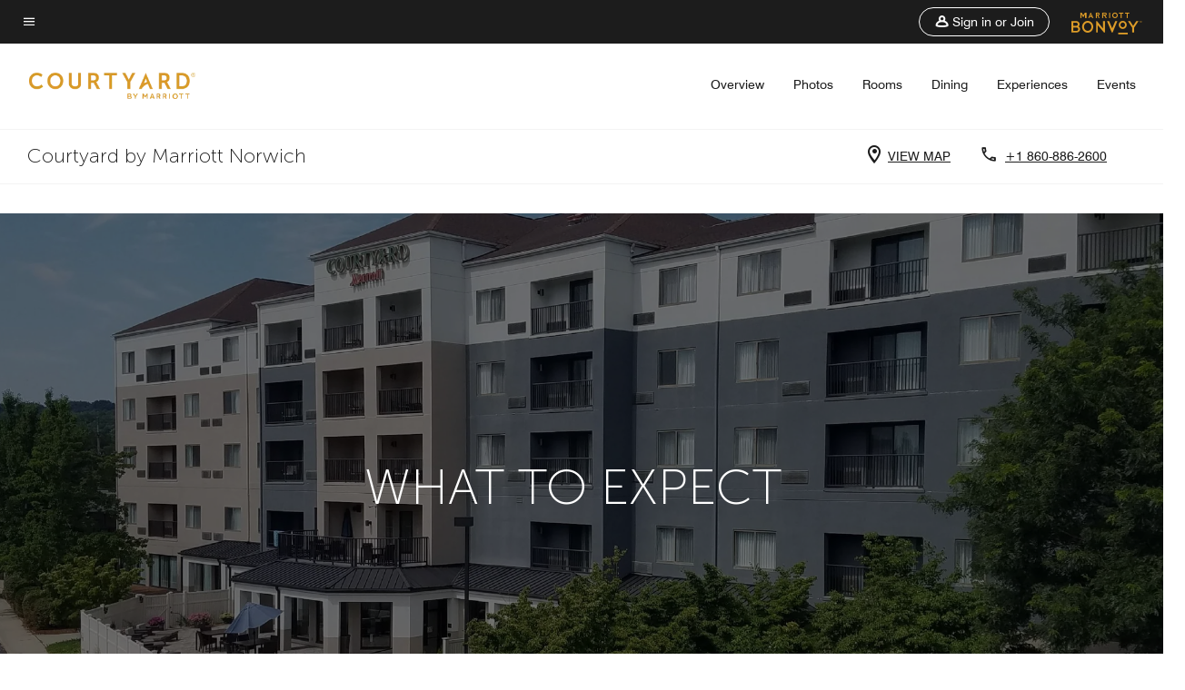

--- FILE ---
content_type: text/html;charset=utf-8
request_url: https://www.marriott.com/en-us/hotels/goncy-courtyard-norwich/overview/what-to-expect/
body_size: 23784
content:
<!doctype html>
<html lang="en-US">


    <head>
    <meta charset="UTF-8"/>
    <title>What to Expect | Marriott Bonvoy - Home page</title>
    <script type="text/javascript" src="https://www.marriott.com/resources/654e75f246406f938b23f5e9f0ee55b0f0aafa2feb045" async ></script><script defer="defer" type="text/javascript" src="https://rum.hlx.page/.rum/@adobe/helix-rum-js@%5E2/dist/rum-standalone.js" data-routing="env=prod,tier=publish,ams=Marriott Intl. Administrative Services, Inc (Sites)"></script>
<link rel="icon" href="https://cache.marriott.com/Images/Mobile/MC_Logos/MarriottApple57x57.png" type="image/x-icon"/>
    
    <meta name="ROBOTS" content="NOINDEX, NOFOLLOW"/>
    
    
    
    <meta http-equiv="X-UA-Compatible" content="IE=edge"/>
    <meta name="apple-mobile-web-app-capable" content="yes"/>
    <meta name="mobile-web-app-capable" content="yes"/>
    <meta name="apple-mobile-web-app-status-bar-style" content="black"/>
    <meta name="template" content="marriott-mds-details-page"/>
    <meta name="viewport" content="width=device-width, initial-scale=1"/>
    
    
	
    
<script src="/etc.clientlibs/clientlibs/granite/jquery.min.3e24d4d067ac58228b5004abb50344ef.js"></script>



     

	<script type="text/javascript">
    	var dataLayer = {
          "env_gdpr": "true",
          "env_ccpa": "true",
          "env_marketing": "true",
          "mrshaCode": "goncy",
          "prop_marsha_code": "GONCY",
          "site_id": "US",
          "env_site_id": "US",          
          "brwsrLang": "",
          "device_language_preferred": "",
          "brndCode":"",
          "hotelLoc":"Norwich,USA",
          "prop_address_city":"Norwich",
          "prop_address_city_state_country":"Norwich|Connecticut|USA",
          "prop_address_country_abbr":"US",
          "prop_address_lat_long":"41.555462,-72.107537",
          "prop_brand_code":"",
          "prop_brand_name":"",
          "prop_is_ers":"false",
          "page_data_layer_ready":"true",
          "prop_name":"Courtyard by Marriott Norwich",
          "env_is_prod":"true",
          "prop_hws_tier":"modules",
          "env_date_time":"2026-01-20 06:15",
          "env_site_name": "www.marriott.com",
          "env_platform":"AEM-prod",
          "prop_hws_page":"overview"
        }
    </script>
    <script>
		(function(dataLayer){function getAkamaiBrowserLocation(){var req=new XMLHttpRequest();req.open('GET',document.location,!1),req.send(null);var headers=req.getResponseHeader('browser-akamai-loc-country');return headers!=null&&headers!==void 0?headers.toUpperCase():void 0;}dataLayer.browser_akamai_loc_country=getAkamaiBrowserLocation();}(window.dataLayer||{}));
    </script>

		<script>
  			(function(g,b,d,f){(function(a,c,d){if(a){var e=b.createElement("style");e.id=c;e.innerHTML=d;a.appendChild(e)}})(b.getElementsByTagName("head")[0],"at-body-style",d);setTimeout(function(){var a=b.getElementsByTagName("head")[0];if(a){var c=b.getElementById("at-body-style");c&&a.removeChild(c)}},f)})(window,document,".header {opacity: 0 !important}",3E3);
		</script>



    
		
			<script src="//assets.adobedtm.com/launch-EN1ce795381cea451fa40478e502ecce2f.min.js" async></script>
	    
	    
    

    
<link rel="canonical" href="https://www.marriott.com/en-us/hotels/goncy-courtyard-norwich/overview/what-to-expect/"/>

    

    

    
<link rel="stylesheet" href="/etc.clientlibs/mcom-mds/clientlibs/clientlib-site.min.d5ece8fd6f52d4ad387b006a32531bd6.css" type="text/css">



<link rel="preload" href="/etc.clientlibs/mcom-mds/clientlibs/clientlib-site/resources/fonts/Swiss721BT-Regular/Swiss721BT-Regular.woff2" as="font" type="font/woff2"/>
<link rel="preload" href="/etc.clientlibs/mcom-mds/clientlibs/clientlib-site/resources/fonts/Swiss721BT-Medium/Swiss721BT-Medium.woff2" as="font" type="font/woff2"/>

    
    
    

    

    
    
    

    <link rel="stylesheet" href="https://www.marriott.com/mi-assets/mi-global/brand-framework/brand-config.CY.css"/>
    
<script>const ak_sgnl = 'c342b'; console.log(ak_sgnl);</script></head>
    <body data-comp-prefix="app-js__" class="content-page narrative-page generic-page page basicpage marriott-mds-aem SelectBrandGlobal" id="content-page-2cf40efb96" style="width: 100%;">
          <svg width="0" class="svg-icon" height="0" style="position:absolute">
        <defs>
            <svg id="icon-arrow-open" width="8px" height="12px" viewBox="0 0 8 12" version="1.1" xmlns="http://www.w3.org/2000/svg" xmlns:xlink="http://www.w3.org/1999/xlink">
                <title>905907B0-D49C-4AB3-84DF-45721F8319A6</title>
                <defs>
                    <polygon id="path-1" points="0.59 10.59 5.17 6 0.59 1.41 2 0 8 6 2 12"></polygon>
                </defs>
                <g id="Overview" stroke="none" stroke-width="1" fill="none" fill-rule="evenodd">
                    <g id="overview_desktop" transform="translate(-550.000000, -1735.000000)">
                        <g id="accommodations_carousel_desktop" transform="translate(-484.000000, 1106.000000)">
                            <g id="content/room_card" transform="translate(556.000000, 306.000000)">
                                <g id="icon_arrow_right" transform="translate(478.000000, 323.000000)">
                                    <mask id="mask-2" fill="white">
                                        <use xlink:href="#path-1"></use>
                                    </mask>
                                    <use id="brand_color" fill="#000000" fill-rule="nonzero" xlink:href="#path-1"></use>
                                </g>
                            </g>
                        </g>
                    </g>
                </g>
            </svg>

            <svg id="icon-gallery" width="24px" height="24px" viewBox="0 0 24 24" version="1.1" xmlns="http://www.w3.org/2000/svg" xmlns:xlink="http://www.w3.org/1999/xlink">
                        <title>2ECDE0B4-4DAE-4714-A81E-E3C62D87710E</title>
                        <g id="Overview" stroke="none" stroke-width="1" fill="none" fill-rule="evenodd">
                            <g id="overview_MM_desktop" transform="translate(-657.000000, -595.000000)" fill="#000000" fill-rule="nonzero">
                                <g id="hero-3:1" transform="translate(149.000000, 267.000000)">
                                    <g id="view_gallery_button" transform="translate(491.000000, 320.000000)">
                                        <g id="icon/gallery" transform="translate(17.000000, 8.000000)">
                                            <path d="M20,4 L20,16 L8,16 L8,4 L20,4 M20,2 L8,2 C6.9,2 6,2.9 6,4 L6,16 C6,17.1 6.9,18 8,18 L20,18 C21.1,18 22,17.1 22,16 L22,4 C22,2.9 21.1,2 20,2 Z M11.5,11.67 L13.19,13.93 L15.67,10.83 L19,15 L9,15 L11.5,11.67 Z M2,6 L2,20 C2,21.1 2.9,22 4,22 L18,22 L18,20 L4,20 L4,6 L2,6 Z" id="gallery"></path>
                                        </g>
                                    </g>
                                </g>
                            </g>
                        </g>
                    </svg>

            <svg id="icon-location" width="14px" height="20px" viewBox="0 0 14 20" version="1.1" xmlns="http://www.w3.org/2000/svg" xmlns:xlink="http://www.w3.org/1999/xlink">
                <title>9809C75E-EEAE-4191-B17C-6E9E072D6D91</title>
                <g id="Overview" stroke="none" stroke-width="1" fill="none" fill-rule="evenodd">
                    <g id="overview_MM_mobile" transform="translate(-333.000000, -298.000000)" fill="#000000" fill-rule="nonzero">
                        <g id="hero" transform="translate(0.000000, 223.000000)">
                            <g id="mobile-buttons" transform="translate(320.000000, 15.000000)">
                                <g id="MAP-BUTTON" transform="translate(0.000000, 50.000000)">
                                    <path d="M20,10 C23.87,10 27,13.13 27,17 C27,22.25 20,30 20,30 C20,30 13,22.25 13,17 C13,13.13 16.13,10 20,10 Z M20,12 C17.24,12 15,14.24 15,17 C15,19.85 17.92,24.21 20,26.88 C22.12,24.19 25,19.88 25,17 C25,14.24 22.76,12 20,12 Z M20,14.5 C21.3807119,14.5 22.5,15.6192881 22.5,17 C22.5,18.3807119 21.3807119,19.5 20,19.5 C18.6192881,19.5 17.5,18.3807119 17.5,17 C17.5,15.6192881 18.6192881,14.5 20,14.5 Z" id="map"></path>
                                </g>
                            </g>
                        </g>
                    </g>
                </g>
            </svg>

             <svg id="icon-phone" width="18px" height="19px" viewBox="0 0 18 19" version="1.1" xmlns="http://www.w3.org/2000/svg" xmlns:xlink="http://www.w3.org/1999/xlink">
                <title>4BA2D2EE-5930-4076-B1E5-BF4F82D4150C</title>
                <g id="Overview" stroke="none" stroke-width="1" fill="none" fill-rule="evenodd">
                    <g id="overview_MM_mobile" transform="translate(-331.000000, -348.000000)" fill="#000000" fill-rule="nonzero">
                        <g id="hero" transform="translate(0.000000, 223.000000)">
                            <g id="mobile-buttons" transform="translate(320.000000, 15.000000)">
                                <g id="PHONE-BUTTON" transform="translate(0.000000, 100.000000)">
                                    <path d="M14.54,12.895 C14.6,13.785 14.75,14.655 14.99,15.485 L13.79,16.685 C13.38,15.485 13.12,14.215 13.03,12.895 L14.54,12.895 M24.4,24.915 C25.25,25.155 26.12,25.305 27,25.365 L27,26.855 C25.68,26.765 24.41,26.505 23.2,26.105 L24.4,24.915 M15.5,10.895 L12,10.895 C11.45,10.895 11,11.345 11,11.895 C11,21.285 18.61,28.895 28,28.895 C28.55,28.895 29,28.445 29,27.895 L29,24.405 C29,23.855 28.55,23.405 28,23.405 C26.76,23.405 25.55,23.205 24.43,22.835 C24.33,22.795 24.22,22.785 24.12,22.785 C23.86,22.785 23.61,22.885 23.41,23.075 L21.21,25.275 C18.38,23.825 16.06,21.515 14.62,18.685 L16.82,16.485 C17.1,16.205 17.18,15.815 17.07,15.465 C16.7,14.345 16.5,13.145 16.5,11.895 C16.5,11.345 16.05,10.895 15.5,10.895 Z" id="phone"></path>
                                </g>
                            </g>
                        </g>
                    </g>
                </g>
            </svg>

            <svg id="icon-right-arrow" width="51px" height="16px" viewBox="0 0 54 16" version="1.1" xmlns="http://www.w3.org/2000/svg" xmlns:xlink="http://www.w3.org/1999/xlink">
                <title>0877DBE9-B5A4-4A7A-8E4D-86863B6C721A</title>
                <g id="Subpages-Mobile" stroke="none" stroke-width="1" fill="none" fill-rule="evenodd">
                    <g id="accommodations_mobile" transform="translate(-292.000000, -1195.000000)" fill="#FFFFFF" fill-rule="nonzero" stroke="#FFFFFF" stroke-width="0.5">
                        <g id="Group-2" transform="translate(0.000000, 544.000000)">
                            <g id="dining_carousel_mobile" transform="translate(0.000000, 343.000000)">
                                <g id="carousel_controls" transform="translate(31.000000, 306.000000)">
                                    <g id="arrow.1.1" transform="translate(261.000000, 3.000000)">
                                        <path d="M52.97075,7.14084192 C52.98425,7.10915479 52.98725,7.07525693 52.991,7.04209598 C52.99325,7.02735778 53,7.01483031 53,6.9993552 C53,6.96472043 52.98875,6.93377022 52.97975,6.90208309 C52.976,6.88881871 52.97675,6.87408051 52.9715,6.86081613 C52.952,6.81291698 52.92275,6.77091311 52.88525,6.73554143 L46.13975,0.107773084 C45.9935,-0.0359243615 45.75575,-0.0359243615 45.6095,0.107773084 C45.46325,0.25147053 45.46325,0.485070993 45.6095,0.628768439 L51.71825,6.63090021 L1.20591518,6.63090021 C0.998915179,6.63090021 0.830915179,6.79596805 0.830915179,6.9993552 C0.830915179,7.20274236 0.998915179,7.36781019 1.20591518,7.36781019 L51.71975,7.36781019 L45.6095,13.3714158 C45.46325,13.5151132 45.46325,13.7487137 45.6095,13.8924111 C45.683,13.9638914 45.779,14 45.875,14 C45.971,14 46.067,13.9638914 46.13975,13.8931481 L52.88975,7.26095825 C52.90025,7.25064151 52.904,7.23737713 52.913,7.22706039 C52.93475,7.19979472 52.95725,7.17326596 52.97075,7.14084192 Z" id="Path"></path>
                                    </g>
                                </g>
                            </g>
                        </g>
                    </g>
                </g>
            </svg>
    
            <svg id="icon-left-arrow" width="51px" height="16px" viewBox="0 0 54 16" version="1.1" xmlns="http://www.w3.org/2000/svg" xmlns:xlink="http://www.w3.org/1999/xlink">
                <title>0005CE21-D3F9-4DE7-8885-2BFFEE11E012</title>
                <g id="Subpages-Mobile" stroke="none" stroke-width="1" fill="none" fill-rule="evenodd">
                    <g id="accommodations_mobile" transform="translate(-30.000000, -1195.000000)" fill="#FFFFFF" fill-rule="nonzero" stroke="#FFFFFF" stroke-width="0.5">
                        <g id="Group-2" transform="translate(0.000000, 544.000000)">
                            <g id="dining_carousel_mobile" transform="translate(0.000000, 343.000000)">
                                <g id="carousel_controls" transform="translate(31.000000, 306.000000)">
                                    <g id="icon/carousel_arrow/left" transform="translate(0.000000, 3.000000)">
                                        <g id="arrow.1.1" transform="translate(26.500000, 7.000000) scale(-1, 1) translate(-26.500000, -7.000000) ">
                                            <path d="M52.97075,7.14084192 C52.98425,7.10915479 52.98725,7.07525693 52.991,7.04209598 C52.99325,7.02735778 53,7.01483031 53,6.9993552 C53,6.96472043 52.98875,6.93377022 52.97975,6.90208309 C52.976,6.88881871 52.97675,6.87408051 52.9715,6.86081613 C52.952,6.81291698 52.92275,6.77091311 52.88525,6.73554143 L46.13975,0.107773084 C45.9935,-0.0359243615 45.75575,-0.0359243615 45.6095,0.107773084 C45.46325,0.25147053 45.46325,0.485070993 45.6095,0.628768439 L51.71825,6.63090021 L1.20591518,6.63090021 C0.998915179,6.63090021 0.830915179,6.79596805 0.830915179,6.9993552 C0.830915179,7.20274236 0.998915179,7.36781019 1.20591518,7.36781019 L51.71975,7.36781019 L45.6095,13.3714158 C45.46325,13.5151132 45.46325,13.7487137 45.6095,13.8924111 C45.683,13.9638914 45.779,14 45.875,14 C45.971,14 46.067,13.9638914 46.13975,13.8931481 L52.88975,7.26095825 C52.90025,7.25064151 52.904,7.23737713 52.913,7.22706039 C52.93475,7.19979472 52.95725,7.17326596 52.97075,7.14084192 Z" id="Path"></path>
                                        </g>
                                    </g>
                                </g>
                            </g>
                        </g>
                    </g>
                </g>
            </svg>
        </defs>
    </svg>  
          
		<a href="#main" class="hide-from__screen skipToMain">Skip to main content</a>
        
        
        
            




            



            <div class="page-wrap">
            	
    <div class="data-page page basicpage">




    
    
    <div class="global-nav">
<div class="m-header global-nav app-js__global-nav marriott-aem global-nav__background" data-api-endpoint="/hybrid-presentation/api/v1/getUserDetails">
    <div class="global-nav-top">
        <div class="global-nav-top__container">
            <div class="global-nav-color-scheme-container color-scheme2">
                
                <div class="global-nav-top__container__bg  max-width-1920 w-100 m-auto d-flex flex-wrap flex-row justify-content-between align-items-center px-3 px-xl-4 py-2">
                    <div class="custom_click_track global-nav-top-left" data-custom_click_track_value="HWS Global Bonvoy Nav|Hamburger Button|internal">
                        <a href="#main" class="hide-from__screen skipToMain">Skip to
                            main content</a>
                        <button class="global-nav-global-menu-link p-0" aria-expanded="false">
                            <span class="icon-menu"></span>
                            <span class="sr-only">Menu text</span>
                        </button>
                    </div>
                    <div class="global-nav-top-right d-flex justify-content-between align-items-center">
                        
                            
                                <ul class="standard inverse">
                                    <li class="m-header__sign-in t-global-nav-items font-nav-items" data-sign-in-text="Sign In,">
                                        <a href="#" role="button" class="m-button-s m-button-secondary m-header__btn m-header__top-nav-btn m-dialog-btn custom_click_track m-header__top-nav-btn d-flex justify-content-between align-items-center px-3 py-2" aria-label="Sign in or Join" data-dialog-id="m-header-signin-dialog-header" data-overlay-endpoint="/signInOverlay.mi" data-loading-msg="Loading..." data-error-msg="The content could not be loaded" data-location-text="Global Nav" data-click-track-enable="true" data-custom_click_track_value="HWS Global Bonvoy Nav|Sign In|internal" data-sign-in-click-track-enabled="true" data-remembered-user-location="signin_rem_tooltip" data-mytrip-label="My Trips" data-signed-in-user-location="Logged-in User">
                                            <span class="m-header__top-nav-icon icon-round icon-nav---account m-0"></span>
                                            <span class="m-header__top-nav-txt t-font-s d-none d-xl-block ml-1">Sign in or Join</span>
                                        </a>
                                    </li>
                                    <li class="d-none m-header__acnt t-global-nav-items font-nav-items" data-hello-text="Hello,">
                                        <a href="/loyalty/myAccount/default.mi" target="_blank" class="m-header__btn m-header__top-nav-btn custom_click_track m-header__top-nav-btn--account d-flex justify-content-between align-items-center px-3" data-location-text="Logged-in User" data-click-track-enable="true" data-mytrip-label="My Trips" data-custom_click_track_value="Logged-in User|SIGN IN|external">
                                            <span class="m-header__top-nav-icon icon-round icon-nav---account-alt-active icon-inverse m-0"></span>
                                            <span class="d-none d-xl-block t-font-s mx-1">My Account</span>
                                            <span class="icon-external-arrow d-none d-xl-block"></span>
                                        </a>
                                    </li>
                                </ul>
                                <form anonymous-action="/mi/phoenix-account-auth/v1/sessionTimeOut" loggedIn-action="/mi/phoenix-account-auth/v1/sessionTimeOut" class="d-none session-timeout">
    <input type="hidden" name="expiredIn" value="1800000"/>
</form>

                            
                            <a class="p-0 m-0" href="https://www.marriott.com/default.mi" aria-label="Marriott Bonvoy">
                                <div class="t-program-logo-xs icons-fg-color ml-4"></div>
                            </a>
                        
                    </div>
                </div>
            </div>
            

    <div class="global-nav-menu-container color-scheme1">
        <div class="global-nav-main-menu pb-xl-4">
            <div class="global-nav-main-menu__closeSection d-flex justify-content-between align-items-center pl-4 pr-3 pr-xl-4 py-3">
                <span class="icon-clear" tabindex="0" aria-label="menu close button"></span>
                <span class="sr-only">Menu close text</span>
                <a href="https://www.marriott.com/default.mi" class="p-0 m-0 custom_click_track" data-custom_click_track_value="HWS Global Bonvoy Nav | Global Bonvoy Nav - Bonvoy Logo | internal">
                    <div class="t-program-logo-xs" aria-label="Marriott Bonvoy">
                        <span class="sr-only">Marriott Logo</span>
                    </div>
                </a>
            </div>
            <div class="mobileHeaderContent d-xl-none">
                <div class="subNavLinks d-flex d-xl-none px-4 pb-3 pt-3"></div>
            </div>
            <div class="d-flex d-xl-none align-items-center justify-content-center py-4 mb-3">
                <a href="" class="p-0 m-0"><span class="t-program-logo-color-s" aria-label="Marriott Bonvoy"></span>
                    <span class="sr-only">Marriott Logo</span>
                </a>
            </div>
            <div class="global-nav-main-menu__content pl-4 pr-3 pr-xl-4">
                <ul class="pt-4 pb-2">
                    <li class="pb-4">
                        <a href="https://www.marriott.com/search/default.mi" class="global-nav-menu-link d-flex justify-content-between text-left t-subtitle-l">
                            <span>Find &amp; Reserve</span>
                            <span class="icon-arrow-right icon-m d-xl-none"></span>
                        </a>
                    </li>
                
                    <li class="pb-4">
                        <a href="https://www.marriott.com/offers.mi" class="global-nav-menu-link d-flex justify-content-between text-left t-subtitle-l">
                            <span>Special Offers</span>
                            <span class="icon-arrow-right icon-m d-xl-none"></span>
                        </a>
                    </li>
                
                    <li class="pb-4">
                        <a href="https://www.marriott.com/meeting-event-hotels/meeting-planning.mi" class="global-nav-menu-link d-flex justify-content-between text-left t-subtitle-l">
                            <span>Meetings &amp; Events</span>
                            <span class="icon-arrow-right icon-m d-xl-none"></span>
                        </a>
                    </li>
                
                    <li class="pb-4">
                        <a href="https://www.vacationsbymarriott.com/" class="global-nav-menu-link d-flex justify-content-between text-left t-subtitle-l">
                            <span>Vacations</span>
                            <span class="icon-arrow-right icon-m d-xl-none"></span>
                        </a>
                    </li>
                
                    <li class="pb-4">
                        <a href="https://www.marriott.com/brands.mi" class="global-nav-menu-link d-flex justify-content-between text-left t-subtitle-l">
                            <span>Our Brands</span>
                            <span class="icon-arrow-right icon-m d-xl-none"></span>
                        </a>
                    </li>
                
                    <li class="pb-4">
                        <a href="https://www.marriott.com/credit-cards.mi" class="global-nav-menu-link d-flex justify-content-between text-left t-subtitle-l">
                            <span>Our Credit Cards</span>
                            <span class="icon-arrow-right icon-m d-xl-none"></span>
                        </a>
                    </li>
                
                    <li class="pb-4">
                        <a href="https://www.marriott.com/loyalty.mi" class="global-nav-menu-link d-flex justify-content-between text-left t-subtitle-l">
                            <span>About Marriott Bonvoy</span>
                            <span class="icon-arrow-right icon-m d-xl-none"></span>
                        </a>
                    </li>
                
                    <li class="pb-4">
                        <a href="https://careers.marriott.com/" class="global-nav-menu-link d-flex justify-content-between text-left t-subtitle-l">
                            <span>Careers at Marriott</span>
                            <span class="icon-arrow-right icon-m d-xl-none"></span>
                        </a>
                    </li>
                </ul>
                <div class="global-nav-main-menu__content-language-container d-flex flex-row py-4">
                    <button class="languageSelector t-font-s d-flex align-items-center mr-4 mr-xl-3 p-0">
                        <span class="icon-globe mr-2 sr-only"> Language Selector</span>
                        
                            
                            <span class="d-block h-100">English(US)</span>
                        
                    </button>
                    <a class="help t-font-s d-flex align-items-center p-0" href="https://help.marriott.com/s/">
                        <span class="icon-help mr-2"></span>
                        <span class="d-block h-100 help-text">Help</span>
                    </a>
                </div>
            </div>
            <div class="global-nav-main-menu__safetyDetails pl-4 pr-3 pr-xl-4 pt-2 pb-3 pb-xl-0">
                <p class="t-subtitle-m m-0 py-4 global-nav-main-menu__safetyText"></p>
                
            </div>
        </div>
    </div>
    


        </div>
        
        <div class="global-nav-menu-container-placeholder d-xl-none"></div>
    </div>
    
<div class="global-nav__language-container-modal d-none align-items-center w-100">
        <div class="container px-0 px-xl-5">
            <div class="modalContainer d-flex d-xl-block flex-column ">
                <div class="modalContainer__label d-flex justify-content-between w-100 px-3 px-xl-4 py-3">
                    <span class="t-label-s d-flex align-items-center pl-2 pl-xl-0">Select a Language</span>
                    <span class="modalClose icon-clear" aria-label="language modal close button"></span>
                </div>
                <div class="modalContainer__languagesList d-flex flex-column flex-xl-row px-2 pt-xl-4">
                        <div class="flex-fill pl-4 col pr-0 pt-4 pt-xl-0">
                            <p class="t-subtitle-l m-0 pb-3 pb-xl-4"></p>
                            <div class="pl-3">
                                <a href="https://www.marriott.com/en-us/hotels/goncy-courtyard-norwich/overview/what-to-expect/" data-localecode="en_us" class="t-font-s d-block pb-3 active">English(US)</a>
                            </div>
                        </div>
                </div>
                <div class="modalContainer__closeBtn mt-auto mt-xl-0 d-flex justify-content-center justify-content-xl-end px-4 py-3 py-xl-4">
                    <button class="modalClose m-button-m m-button-secondary p-0 px-xl-4">
                        <span class="px-xl-2">Close</span>
                    </button>
                </div>
            </div>
        </div>
    </div>
    
    


</div>
<div class="mdc-dialog " id="m-header-signin-dialog-header">
    <div class="mdc-dialog__container">
        <div class="mdc-dialog__surface" role="dialog" aria-modal="true">
            <button class="m-dialog-close-btn icon-clear">
                <span class="sr-only">Close Dialog</span>
            </button>
            <div id="container-801da3de78" class="cmp-container">
                <div class="aem-Grid aem-Grid--12 aem-Grid--default--12 ">
                    <div class="signin aem-GridColumn aem-GridColumn--default--12">
                        <div class="modal-content mfp-content header-overlay standard standard">
                            <div class="header-overlay__msg"></div>
                        </div>
                    </div>
                </div>
            </div>
        </div>
        <div class="mdc-dialog__scrim"></div>
    </div>
</div>
</div>


</div>


<!--MDS multipage nav header-->

<main role="main" id="main" tabindex="-1" class="main-content">
    <div class="root responsivegrid">


<div class="aem-Grid aem-Grid--12 aem-Grid--default--12 ">
    
    <div class="header-reference aem-GridColumn aem-GridColumn--default--12">

	
		<div class="data-page page basicpage">




    
    
    <div class="header">
    
    
    
    
    
    
    
    <div class="marriott-header non-trc-header app-js__marriott-header w-100 color-scheme1" data-colorscheme="color-scheme1">
        <div class="marriott-header-top d-flex flex-wrap ">
            <div class="marriott-header-menu-container">
                <div class="marriott-header-bottom pt-xl-1 ">
                    <div class="max-width-1920 w-100 m-auto d-flex flex-wrap justify-content-between pt-xl-2 pb-xl-1">
                        <div class="marriott-header-bottom-left d-flex flex-nowrap col-3">
                            <div class="marriott-header-logo">
                                <a href="/en-us/hotels/goncy-courtyard-norwich/overview/" class="custom_click_track marriott-header-logo-link d-flex align-items-center marriott-header__brand-logo-CY" data-custom_click_track_value="HWS Hotel Navigation | Hotel Navigation - Hotel Logo | internal">
                                    
                                        <img src="https://cache.marriott.com/content/dam/marriott-digital/cy/global-property-shared/en_us/logo/assets/cy_logo_L.png" class="marriott-header-primary-logo" alt="Courtyard"/>
                                    
                                    
                                    
                                </a>
                                <div class="marriott-mobile-rating-summary pt-3"></div>
                            </div>
                            <h2 class="marriott-header-mobile-title t-subtitle-xl">Courtyard by Marriott Norwich</h2>
                        </div>
                        <div class="hotel-badges-container d-flex d-xl-none w-100 align-items-center justify-content-center py-2 color-scheme1">
                            <div class="hotel-badges app-js__hotel-badges d-block pl-4 mr-5">
                                <div class="hotel-badges__badge t-overline-normal text-uppercase d-none" data-primary-hotel-badge="true" data-primary-label="New Hotel" data-primary-start-date="1997-07-09" data-primary-end-date="1998-01-05"></div>
                            </div>
                        </div>
                        <div class="d-none" data-bv-show="rating_summary" data-bv-product-id="goncy"></div>
                        <div class="d-none" data-bv-show="reviews" data-bv-product-id="goncy"></div>
                        <div class="bazaarvoice app-js__bazaarvoice d-none justify-content-center align-items-center container">
                        </div>
                        <div class="marriott-header-bottom-right flex-wrap col-9 cmp-list">
    <ul class="d-flex" id="navigation-list-073cb0b4ec">
        
        <li>
            <a href="/en-us/hotels/goncy-courtyard-norwich/overview/" class="t-font-s m-header-primary-link   custom_click_track" data-custom_click_track_value="HWS Hotel Navigation|Overview|internal">Overview </a>
        </li>
    
        
        <li>
            <a href="/en-us/hotels/goncy-courtyard-norwich/photos/" class="t-font-s m-header-primary-link   custom_click_track" data-custom_click_track_value="HWS Hotel Navigation|Photos|internal">Photos </a>
        </li>
    
        
        <li>
            <a href="/en-us/hotels/goncy-courtyard-norwich/rooms/" class="t-font-s m-header-primary-link   custom_click_track" data-custom_click_track_value="HWS Hotel Navigation|Rooms|internal">Rooms </a>
        </li>
    
        
        <li>
            <a href="/en-us/hotels/goncy-courtyard-norwich/dining/" class="t-font-s m-header-primary-link   custom_click_track" data-custom_click_track_value="HWS Hotel Navigation|Dining|internal">Dining </a>
        </li>
    
        
        <li>
            <a href="/en-us/hotels/goncy-courtyard-norwich/experiences/" class="t-font-s m-header-primary-link   custom_click_track" data-custom_click_track_value="HWS Hotel Navigation|Experiences|internal">Experiences </a>
        </li>
    
        
        <li>
            <a href="/en-us/hotels/goncy-courtyard-norwich/events/" class="t-font-s m-header-primary-link   custom_click_track" data-custom_click_track_value="HWS Hotel Navigation|Events|internal">Events </a>
        </li>
    </ul>
</div>

    


                    </div>
                </div>
                
                <div class="marriott-header-subnav sticky-nav-header color-scheme1" data-mobile-reserve-bar-color-scheme="color-scheme1" data-desktop-reserve-bar-color-scheme="color-scheme1">
                    <div class="max-width-1920 w-100 m-auto d-xl-flex justify-content-xl-between">
                        <div class="marriott-header-subnav__title d-flex">
                            <h3 class="marriott-header-subnav__title-heading pr-3 my-auto t-subtitle-xl">
                                Courtyard by Marriott Norwich</h3>
                            <div class="marriott-header-subnav__rating_sumary my-auto">
                            </div>
                            <div class="hotel-badges app-js__hotel-badges d-block pl-4 mr-5">
                                <div class="hotel-badges__badge t-overline-normal text-uppercase d-none" data-primary-hotel-badge="true" data-primary-label="New Hotel" data-primary-start-date="1997-07-09" data-primary-end-date="1998-01-05"></div>
                            </div>
                        </div>
                        <div class="marriott-header-subnav__menu">
                            <div class="marriott-header-subnav__menu__submenu withImage leftSide">
                                <div class="marriott-header-subnav__menu__submenu__icon">
                                    <span class="icon-location icon-m"></span>
                                </div>
                                <a href="https://www.google.com/maps/search/?api=1&query=41.555462,-72.107537" class="marriott-header-subnav__menu__submenu__text m-header-secondary-link uppercase custom_click_track nonChineseContent t-font-s pl-2 google-map-link" data-custom_click_track_value="HWS Hotel Sub Header|Hotel Sub Header - View Map |external" tabindex="-1" target="_blank">VIEW MAP</a>
                                <a href="https://map.baidu.com/search/?latlng=41.555462,-72.107537" class="marriott-header-subnav__menu__submenu__text m-header-secondary-link uppercase custom_click_track chineseContent loading-map t-font-s pl-2 baidu-map-link" data-custom_click_track_value="HWS Hotel Sub Header|Hotel Sub Header - View Map | external" tabindex="-1" target="_blank">VIEW MAP</a>
                            </div>
                            <div class="marriott-header-subnav__menu__submenu withImage rightSide">
                                <div class="marriott-header-subnav__menu__submenu__icon" aria-hidden="true">
                                    <span class="icon-phone icon-m"></span>
                                </div>
                                <a href="tel:+1%20860-886-2600%20" class="marriott-header-subnav__menu__submenu__text m-header-secondary-link t-font-s custom_click_track pl-2" dir="ltr" data-custom_click_track_value="HWS Hotel Sub Header|Hotel Sub Header - Click to Call |external" tabindex="0" aria-label="Contact us at phone +1 860-886-2600 ">+1 860-886-2600 </a>
                            </div>
                            
                            <div class="marriott-header-subnav__rating_sumary py-3">
                            </div>
                            
                            
                            
                        </div>
                    </div>
                </div>
            </div>
            <!-- Reserve -->
            <div class="marriott-header-subnav-reserve sticky-nav-header justify-content-xl-between flex-column flex-xl-row w-100  color-scheme1 hide">
                <div class="marriott-header-subnav-reserve__mob__header d-block d-xl-none p-4 my-2">
                    <button class="marriott-header-subnav-reserve__mob__header__close p-0" aria-label="close">
                        <span class="icon-back-arrow"></span>
                    </button>
                </div>
                <a class="marriott-header-subnav-reserve__mob__sub__back roomsNGuestsCancel t-font-xs hide py-4 px-3">Cancel</a>
                <div class="marriott-header-subnav-reserve__sub calendarSection my-xl-4 mb-4 mb-xl-0 pl-4 pl-xl-0 pr-4 pr-xl-0">
                    <div class="mobileFixedSection">
                        <div class="marriott-header-subnav-reserve__sub__label d-flex align-items-center t-overline-normal pb-xl-2 mb-xl-1">
                            <span class="icon-calendar t-font-m icon-m mr-1"></span>
                            <span class="marriott-header-subnav-reserve__sub__label__left mr-1">DATES</span>
                            <span class="marriott-header-subnav-reserve__sub__label__right">
                  (<span class="dateSelectionNumOfNights">1</span>
                  <span class="night"> NIGHT)</span>
                  <span class="nights hide"> NIGHTS)</span>
                  </span>
                        </div>
                        <div id="datesInput" class="marriott-header-subnav-reserve__sub__input swap--xs--t-font-s swap--lg--t-font-m d-xl-block pb-2 pb-xl-0 pt-2 pt-xl-0" tabindex="0">
                  <span class="inputSection w-100 d-xl-block " data-identity="specific">
                  <span class="fromDateSection flex-fill mr-4 mr-xl-0"></span>
                  <span class="icon-forward-arrow px-4 d-none d-xl-inline"></span>
                  <span class="toDateSection flex-fill"></span>
                  </span>
                            <span class="inputSection w-100 hide" data-identity="flexible">
                  Flexible in
                  </span>
                        </div>
                    </div>
                    <div class="marriott-header-subnav-reserve__sub__floatsec d-flex flex-column align-items-center ml-xl-4 dateSelectionSec hide">
                        <button class="marriott-header-subnav-reserve__sub__floatsec__close" data-dismiss="close" aria-label="Close">
                            <span class="icon-clear icons-fg-color" title="Close"></span>
                        </button>
                        <div class="marriott-header-subnav-reserve__sub__floatsec__tab d-flex py-4 py-xl-0">
                            <button class="marriott-header-subnav-reserve__sub__floatsec__tab__btn t-label-s pl-4 pr-3 py-2 active" data-id="specific">Specific Dates
                            </button>
                            <button class="marriott-header-subnav-reserve__sub__floatsec__tab__btn t-label-s pl-3 pr-4 py-2" data-id="flexible">Flexible Dates
                            </button>
                        </div>
                        <div class="weekDays t-font-xs d-flex d-xl-none justify-content-around w-100 px-3 pb-2">
                            <span>S</span>
                            <span>M</span>
                            <span>T</span>
                            <span>W</span>
                            <span>T</span>
                            <span>F</span>
                            <span>S</span>
                        </div>
                        <div id="specific" class="marriott-header-subnav-reserve__sub__floatsec__tab__tabcontent marriott-header-subnav-reserve__sub__floatsec__tab__tabcontent__daterangepicker w-100 px-xl-3" data-specific-nights="1" data-from-date="" data-to-date="" data-done-label="Done" data-viewrates-label="View Rates" data-viewrates-specific-click-track-value="HWS View Rates | Date Picker Specific |internal" data-viewrates-flexible-click-track-value="HWS View Rates | Date Picker Flexible |internal">
                        </div>
                        <div id="flexible" class="marriott-header-subnav-reserve__sub__floatsec__tab__tabcontent marriott-header-subnav-reserve__sub__floatsec__tab__tabcontent__flexiblesection w-100 d-flex flex-column align-items-center hide" data-flexible-nights="1" data-flexible-text="Flexible in">
                            <div class="flexible__text d-inline-flex justify-content-center align-items-center py-4 mb-4 mt-xl-4">
                                <span class="t-subtitle-m pr-5">Number of Nights</span>
                                <div class="flexible__increase-decrease-buttons d-flex justify-content-center align-items-center ml-4">
                                    <button class="decrease-button d-flex align-items-start justify-content-center" data-minallowed="1" aria-label="Decrease number of nights" disabled>
                                        <span>-</span>
                                    </button>
                                    <div class="t-subtitle-m px-2">
                                        <span class="flexibleNumberOfNightsValue px-3">1</span>
                                        <input type="hidden" value="1" class="flexibleNumberOfNights" aria-hidden="true" hidden/>
                                    </div>
                                    <button class="increase-button d-flex align-items-center justify-content-center px-0 pb-1 pb-xl-0" data-max-allowed="9" aria-label="Increase number of nights"><span>+</span>
                                    </button>
                                </div>
                            </div>
                            <div class="flexible__months d-flex align-items-center justify-content-center flex-wrap pb-xl-4 mt-3 mb-5 mb-xl-2">
                            </div>
                            <div class="flexible__done-button align-self-end pb-xl-4 mb-xl-3 mx-auto color-scheme1">
                                <button class="m-button-secondary flexible__done-real-button" data-dismiss="close">
                                    <span class="d-none d-xl-block px-3 flexible__done-button-done-text">Done</span>
                                    <span class="d-block d-xl-none flexible__done-button-dynamic-text">
                        <span class="flexible__done-button-continue-text" data-continue-text="Continue with " data-view-rates="View Rates" data-view-rates-for="View Rates for" data-done-text="Done">Continue with </span>
                        <span class="noOfNights"></span>
                        <span class="night"> NIGHT</span>
                        <span class="nights hide"> NIGHTS</span>
                     </span>
                                </button>
                            </div>
                        </div>
                    </div>
                </div>
                <div class="seperatorLine d-none d-xl-block my-4"></div>
                <div class="marriott-header-subnav-reserve__sub roomsAndGuestsSection my-xl-4 mb-4 mb-xl-0 pl-4 pl-xl-0 pr-4 pr-xl-0">
                    <div class="marriott-header-subnav-reserve__sub__label t-overline-normal pb-xl-2 mb-xl-1">
                        Rooms &amp; Guests
                    </div>
                    <div class="marriott-header-subnav-reserve__sub__input pb-2 pb-xl-0 pt-2 pt-xl-0 swap--xs--t-font-s swap--lg--t-font-m" aria-label="Select number of guests dropdown" id="guestsValue" role="button" tabindex="0" aria-expanded="false">
               <span class="totalValuePlace">
               <span class="roomsCount">1</span>
               <span class="room">Room, </span>
               <span class="rooms hide">Rooms, </span>
               <span class="adultsCount">1</span>
               <span class="adult ">Adult</span>
               <span class="adults hide">Adults</span>
               <span class="childCount hide">1</span>
               <span class="child hide"> Child</span>
               <span class="children hide"> Children</span>
               </span>
                        <span class="marriott-header-subnav-reserve__sub__input__icon m-icon icon-arrow-right d-xl-none"></span>
                        <span class="marriott-header-subnav-reserve__sub__input__icon m-icon icon-arrow-down d-none d-xl-block"></span>
                    </div>
                    <div class="marriott-header-subnav-reserve__sub__floatsec d-flex flex-column roomsGuestSec pt-4 pt-xl-0 hide">
                        <input type="hidden" value="8" class="maxGuestPerRoom" aria-hidden="true" hidden/>
                        <button class="marriott-header-subnav-reserve__sub__floatsec__close roomsNGuestsClose" data-dismiss="close" aria-label="Close">
                            <span class="icon-clear icons-fg-color" title="Close"></span>
                        </button>
                        <div class="d-flex flex-column flex-xl-row px-3 px-xl-5 mx-0 mx-xl-5 pb-5 pb-xl-0 mb-5 mb-xl-0">
                            <div class="w-100 px-0 px-xl-2">
                                <div class="marriott-header-subnav-reserve__sub__floatsec__title t-overline-normal pb-0 pb-xl-3">
                                    
                                    
                                    
                                        Maximum <span>8</span>
                                        guests per room
                                    
                                </div>
                                <div class="marriott-header-subnav-reserve__sub__floatsec__rgsel d-flex justify-content-between align-items-center py-4">
                                    <div class="marriott-header-subnav-reserve__sub__floatsec__rgsel__text">
                                        <div class="marriott-header-subnav-reserve__sub__floatsec__rgsel__text__val t-subtitle-m">
                                            Rooms
                                        </div>
                                        <div class="marriott-header-subnav-reserve__sub__floatsec__rgsel__text__sub t-font-xs" data-maxGuest="true">(Max: 3 Rooms/person)
                                        </div>
                                    </div>
                                    <div class="marriott-header-subnav-reserve__sub__floatsec__rgsel__value d-flex justify-content-between">
                                        <button class="marriott-header-subnav-reserve__sub__floatsec__rgsel__value__btn px-0 d-flex justify-content-center align-items-center decrease" data-minallowed="1" aria-label="Decrease number of rooms" disabled>
                                            <span>-</span></button>
                                        <div class="marriott-header-subnav-reserve__sub__floatsec__rgsel__value__txt d-flex align-items-center justify-content-center t-subtitle-m">
                                            <span class="px-3">1</span>
                                            <input type="hidden" value="1" class="incDescValToSend reserveRoomVal" aria-hidden="true" hidden/>
                                        </div>
                                        <button class="marriott-header-subnav-reserve__sub__floatsec__rgsel__value__btn px-0 d-flex justify-content-center align-items-center increase" data-maxallowed="3" aria-label="Increase number of rooms"><span>+</span></button>
                                    </div>
                                </div>
                                <div class="marriott-header-subnav-reserve__sub__floatsec__rgsel d-flex justify-content-between align-items-center py-4">
                                    <div class="marriott-header-subnav-reserve__sub__floatsec__rgsel__text">
                                        <div class="marriott-header-subnav-reserve__sub__floatsec__rgsel__text__val t-subtitle-m">
                                            Adults
                                        </div>
                                        <div class="marriott-header-subnav-reserve__sub__floatsec__rgsel__text__sub t-font-xs color-neutral-40" data-maxGuest="true">(Max: 8 total guests/room)
                                        </div>
                                    </div>
                                    <div class="marriott-header-subnav-reserve__sub__floatsec__rgsel__value d-flex justify-content-between">
                                        <button class="marriott-header-subnav-reserve__sub__floatsec__rgsel__value__btn px-0 d-flex justify-content-center align-items-center decrease  " data-minallowed="1" aria-label="Decrease number of Adults" disabled><span>-</span></button>
                                        <div class="marriott-header-subnav-reserve__sub__floatsec__rgsel__value__txt d-flex align-items-center justify-content-center t-subtitle-m">
                                            <span class="px-3">1</span>
                                            <input type="hidden" value="1" class="incDescValToSend reserveAdultsNumVal" aria-hidden="true" hidden/>
                                        </div>
                                        <button class="marriott-header-subnav-reserve__sub__floatsec__rgsel__value__btn px-0 d-flex justify-content-center align-items-center increase  " data-maxallowed="8" aria-label="Increase number of Adults" data-isIncrease="true">
                                            <span>+</span></button>
                                    </div>
                                </div>
                                <div class="marriott-header-subnav-reserve__sub__floatsec__rgsel d-flex justify-content-between align-items-center py-4">
                                    
                                    <div class="marriott-header-subnav-reserve__sub__floatsec__rgsel__text">
                                        <div class="marriott-header-subnav-reserve__sub__floatsec__rgsel__text__val t-subtitle-m">
                                            Children
                                        </div>
                                        <div class="marriott-header-subnav-reserve__sub__floatsec__rgsel__text__sub t-font-xs" data-maxGuest="true">(Max: 8 total guests/room)
                                        </div>
                                    </div>
                                    <div class="marriott-header-subnav-reserve__sub__floatsec__rgsel__value d-flex justify-content-between" data-child-translated-text="Child" data-age-translated-text=": Age" data-months-translated-text="Months" data-year-translated-text="Year" data-years-translated-text="Years">
                                        <button class="marriott-header-subnav-reserve__sub__floatsec__rgsel__value__btn px-0 d-flex justify-content-center align-items-center decrease  " data-minallowed="0" aria-label="Decrease number of Children" disabled>
                                            <span>-</span></button>
                                        <div class="marriott-header-subnav-reserve__sub__floatsec__rgsel__value__txt d-flex align-items-center justify-content-center t-subtitle-m">
                                            <span class="px-3">0</span>
                                            <input type="hidden" value="0" class="incDescValToSend reserveChildNumVal" aria-hidden="true" hidden/>
                                        </div>
                                        <button class="marriott-header-subnav-reserve__sub__floatsec__rgsel__value__btn px-0 d-flex justify-content-center align-items-center increase  " data-maxallowed="7" aria-label="Increase number of Children" data-isIncrease="true">
                                            <span>+</span></button>
                                    </div>
                                </div>
                            </div>
                            <div class="roomsGuestSecSeperator mx-0 mx-xl-4 my-xl-4 hide"></div>
                            <div class="marriott-header-subnav-reserve__sub__floatsec__rgsel__child__age w-100 hide">
                                <div class="marriott-header-subnav-reserve__sub__floatsec__rgsel__child__age__title t-overline-normal pb-4 pt-4 pt-xl-0">
                                    AGE OF CHILDREN (REQUIRED)
                                </div>
                                <div class="marriott-header-subnav-reserve__sub__floatsec__rgsel__child__age__children"></div>
                            </div>
                        </div>
                        <div class="marriott-header-subnav-reserve__sub__floatsec__rgsel__btns d-flex justify-content-center pt-3 pt-xl-4 pb-4 my-0 my-xl-3">
                            <button class="marriott-header-subnav-reserve__sub__floatsec__done roomsNGuestsDone m-button-m m-button-secondary m-0" data-section="roomsGuestSec" data-dismiss="close">Done
                            </button>
                        </div>
                    </div>
                </div>
                <div class="seperatorLine d-none d-xl-block my-4"></div>
                <div class="marriott-header-subnav-reserve__sub ratesDropdown my-xl-4 mb-4 mb-xl-0 pl-4 pl-xl-0 pr-4 pr-xl-0">
                    <div class="marriott-header-subnav-reserve__sub__label t-overline-normal pb-xl-2 mb-xl-1">
                        Special Rates
                    </div>
                    <div class="marriott-header-subnav-reserve__sub__input swap--xs--t-font-s swap--lg--t-font-m pb-2 pb-xl-0 pt-2 pt-xl-0" id="specialRates" role="button" tabindex="0" aria-expanded="false">
               <span class="specialRatesShowVal">Lowest Regular Rate</span>
                        <span class="marriott-header-subnav-reserve__sub__input__icon m-icon icon-arrow-right d-xl-none"></span>
                        <span class="marriott-header-subnav-reserve__sub__input__icon m-icon icon-arrow-down d-none d-xl-block"></span>
                    </div>
                    <div class="marriott-header-subnav-reserve__sub__floatsec d-flex flex-column mr-xl-3 specialRatesSec hide pt-4 pt-xl-0" role="none" aria-hidden="true">
                        <button class="marriott-header-subnav-reserve__sub__floatsec__close" data-dismiss="close" aria-label="Close">
                            <span class="icon-clear icons-fg-color" title="Close"></span>
                        </button>
                        <fieldset class="marriott-header-subnav-reserve__sub__floatsec__select d-flex flex-column justify-content-between px-3 px-xl-0">
                            <legend class="t-overline-normal d-none d-xl-block pb-0 pb-xl-4 m-0">
                                Special Rates/points
                            </legend>
                            <legend class="t-overline-normal d-block d-xl-none pb-0 pb-xl-4 m-0">
                                Select a Rate
                            </legend>
                            <div class="form-group px-0 py-4 w-100">
                                <div class="form-element">
                                    <label for="lowestRate" class="marriott-header-subnav-reserve__sub__floatsec__select__label t-subtitle-m d-inline">
                                        Lowest Regular Rate
                                    </label>
                                    <input id="lowestRate" value="none" name="selectRateOption" class="marriott-header-subnav-reserve__sub__floatsec__select__radio" type="radio" checked autocomplete="off"/>
                                </div>
                            </div>
                            <div class="form-group px-0 py-4 w-100">
                                <div class="form-element">
                                    <label for="promoCode" class="marriott-header-subnav-reserve__sub__floatsec__select__label t-subtitle-m d-inline">
                                        Corp/Promo Code
                                    </label>
                                    <input id="promoCode" data-coupon="coupon" value="corp" name="selectRateOption" class="marriott-header-subnav-reserve__sub__floatsec__select__radio" autocomplete="off" type="radio"/>
                                </div>
                                <div class="form-input-element hide">
                                    <input data-couponInput="true" data-label="promoCode" autocomplete="off" placeholder="Enter Code" id="promoCodeInput" name="selectRateOption" class="marriott-header-subnav-reserve__sub__floatsec__select__input t-subtitle-l mt-3 w-100" type="text" aria-label="Promo Code Input Box"/><span class="clearCross">&times;</span>
                                </div>
                            </div>
                            <div class="form-group px-0 py-4 w-100">
                                <div class="form-element">
                                    <label for="seniorDiscount" class="marriott-header-subnav-reserve__sub__floatsec__select__label t-subtitle-m d-inline">
                                        Senior Discount
                                    </label>
                                    <input id="seniorDiscount" value="S9R" name="selectRateOption" class="marriott-header-subnav-reserve__sub__floatsec__select__radio" type="radio" autocomplete="off"/>
                                </div>
                            </div>
                            <div class="form-group px-0 py-4 w-100">
                                <div class="form-element">
                                    <label for="aaa-caa" class="marriott-header-subnav-reserve__sub__floatsec__select__label t-subtitle-m d-inline">
                                        AAA/CAA
                                    </label>
                                    <input id="aaa-caa" value="aaa" name="selectRateOption" class="marriott-header-subnav-reserve__sub__floatsec__select__radio" type="radio" autocomplete="off"/>
                                </div>
                            </div>
                            <div class="form-group px-0 py-4 w-100">
                                <div class="form-element">
                                    <label for="govMil" class="marriott-header-subnav-reserve__sub__floatsec__select__label t-subtitle-m d-inline">
                                        Government &amp; Military
                                    </label>
                                    <input id="govMil" value="gov" name="selectRateOption" class="marriott-header-subnav-reserve__sub__floatsec__select__radio" type="radio" autocomplete="off"/>
                                </div>
                            </div>
                            <div class="form-group px-0 py-4 w-100">
                                <div class="form-element">
                                    <label for="groupCode" class="marriott-header-subnav-reserve__sub__floatsec__select__label t-subtitle-m d-inline">
                                        Group Code
                                    </label>
                                    <input id="groupCode" data-coupon="coupon" value="group" name="selectRateOption" class="marriott-header-subnav-reserve__sub__floatsec__select__radio" autocomplete="off" type="radio"/>
                                </div>
                                <div class="form-input-element hide">
                                    <input data-couponInput="true" data-label="groupCode" autocomplete="off" placeholder="Enter Code" id="groupCodeInput" name="selectRateOption" class="marriott-header-subnav-reserve__sub__floatsec__select__input t-subtitle-l py-4 w-100" type="text" aria-label="Group Code Input Box"/><span class="clearCross">&times;</span>
                                </div>
                            </div>
                            <div class="form-group px-0 py-4 w-100">
                                <div class="form-element">
                                    <label for="marriottbonvoypoints" class="marriott-header-subnav-reserve__sub__floatsec__select__label t-subtitle-m d-inline">
                                        Marriott Bonvoy Points
                                    </label>
                                    <input id="marriottbonvoypoints" value="none" name="selectRateOption" class="marriott-header-subnav-reserve__sub__floatsec__select__radio" autocomplete="off" type="radio"/>
                                </div>
                            </div>
                        </fieldset>
                        <div class="marriott-header-subnav-reserve__sub__floatsec__promo hide" role="none" aria-hidden="true">
                            <label for="enterPromoCode" class="marriott-header-subnav-reserve__sub__floatsec__promo__label">ADD CORP/PROMO CODE</label>
                            <input class="marriott-header-subnav-reserve__sub__floatsec__promo__input textColor" type="text" id="enterPromoCode" placeholder="Enter a valid code"/>
                        </div>
                        <div class="marriott-header-subnav-reserve__sub__floatsec_btn_container d-flex justify-content-center pt-3 pt-xl-4 pb-4 my-0 my-xl-3">
                            <button class="marriott-header-subnav-reserve__sub__floatsec__done m-button-m m-button-secondary m-button-secondary m-0" data-section="specialRatesSec" data-dismiss="close">Done
                            </button>
                        </div>
                    </div>
                </div>
                <div class="marriott-header-subnav-reserve__subsec py-xl-4 pb-4 pb-xl-0 pl-4 pl-xl-0 pr-4 pr-xl-0 mt-auto my-xl-auto">
                    <button class="marriott-header-subnav-reserve__subsec__button m-button-m m-button-primary w-100">
                      <span class="d-none d-xl-block custom_click_track" data-custom_click_track_value="HWS Hotel Sub Header|Reserve CTA Drop Down - Reserve CTA |internal">View Rates</span>
                        <span class="d-block d-xl-none custom_click_track" data-custom_click_track_value="HWS Hotel Sub Header|Reserve CTA Drop Down - Find a Room CTA |internal">Find a Room</span>
                    </button>
                </div>
            </div>
            
            <form id="reservationForm" name="reservationForm" aria-hidden="true" role="none" action="https://www.marriott.com/reservation/availabilitySearch.mi" method="GET" hidden target="_blank">
                <input type="hidden" name="destinationAddress.country" value="" hidden/>
                <input type="hidden" class="lengthOfStay" name="lengthOfStay" value="" hidden/>
                <input type="hidden" class="fromDate" name="fromDate" value="" hidden/>
                <input type="hidden" class="toDate" name="toDate" value="" hidden/>
                <input type="hidden" class="roomCount" name="numberOfRooms" value="" hidden/>
                <input type="hidden" class="numAdultsPerRoom" name="numberOfAdults" value="" hidden/>
                <input type="hidden" class="guestCountBox" name="guestCountBox" value="" hidden/>
                <input type="hidden" class="childrenCountBox" name="childrenCountBox" value="" hidden/>
                <input type="hidden" class="roomCountBox" name="roomCountBox" value="" hidden/>
                <input type="hidden" class="childrenCount" name="childrenCount" value="" hidden/>
                <input type="hidden" class="childrenAges" name="childrenAges" value="" hidden/>
                <input type="hidden" class="clusterCode" name="clusterCode" value="" hidden/>
                <input type="hidden" class="corporateCode" name="corporateCode" value="" hidden/>
                <input type="hidden" class="groupCode" name="groupCode" value="" hidden/>
                <input type="hidden" class="isHwsGroupSearch" name="isHwsGroupSearch" value="true" hidden/>
                <input type="hidden" class="propertyCode" name="propertyCode" value="GONCY" hidden/>
                <input type="hidden" class="useRewardsPoints" name="useRewardsPoints" value="false" hidden/>
                <input type="hidden" class="flexibleDateSearch" name="flexibleDateSearch" value="" hidden/>
                <input type="hidden" class="t-start" name="t-start" value="" hidden/>
                <input type="hidden" class="t-end" name="t-end" value="" hidden/>
                <input type="hidden" class="fromDateDefaultFormat" name="fromDateDefaultFormat" value="" hidden/>
                <input type="hidden" class="toDateDefaultFormat" name="toDateDefaultFormat" value="" hidden/>
                <input type="hidden" class="fromToDate_submit" name="fromToDate_submit" value="" hidden/>
                <input type="hidden" name="fromToDate" value="" hidden/>
            </form>
        </div>
    </div>
    

<div class="bazaarvoice__modal d-none" tabindex="-1" role="dialog">
    <div class="bazaarvoice__modal-dialog mx-xl-auto my-xl-5 color-scheme1">
        <div class="bazaarvoice__modal-content">
            <div class="bazaarvoice__modal-header px-4 py-3">
                <div class="bazaarvoice__modal-title d-inline-flex t-font-s">Ratings &amp; Reviews</div>
                <span role="button" class="icon-clear bazaarvoice__modal-header-close  px-2 py-1" data-dismiss="modal" aria-hidden="true" tabindex="0"></span>
            </div>
            <div class="bazaarvoice__modal-body">
                <div class="bazaarvoice__modal-rating-summary d-flex t-font-m pt-4 align-items-center">
                </div>
                <div class="bazaarvoice__modal-body-content px-4 py-2">
                </div>
            </div>
            <div class="bazaarvoice__modal-footer d-flex justify-content-end">
                <a class="bazaarvoice__modal-footer-btn my-3 mx-4 justify-content-center m-button-s m-button-secondary text-center custom_click_track" data-custom_click_track_value="HWS Hotel Sub Header|Reviews CTA|internal" href="/en-us/hotels/goncy-courtyard-norwich/reviews/">
                    <span class="sr-only">Bazaar Voice</span>
                </a>
            </div>
        </div>
    </div>
</div>




</div>


</div>

    


    
</div>
<div class="responsivegrid aem-GridColumn aem-GridColumn--default--12">


<div class="aem-Grid aem-Grid--12 aem-Grid--default--12 ">
    
    <div class="container responsivegrid aem-GridColumn aem-GridColumn--default--12">

    
    
    
    <div id="container-56adef4646" class="cmp-container">
        
        <div class="custom-container">

   <div class="content-container bg__white  nopadding  pb-0 ">

         
         
         
    
    
        
        <div class="brandherobannerreference">
<section class="hb lbc lbs ">
    <div data-glide-el="track" class="glide__track">
        <ul class="glide__slides">
            <li class="glide__slide hb__item">
                <picture class="lazy-image">
                    <source media="(min-width: 1200px)" data-srcset="https://cache.marriott.com/content/dam/marriott-renditions/GONCY/goncy-exterior-0066-hor-pano.jpg?output-quality=70&interpolation=progressive-bilinear&downsize=2880px:*"/>
                    <source media="(min-width: 768px) and (max-width: 1199px)" data-srcset="https://cache.marriott.com/content/dam/marriott-renditions/GONCY/goncy-exterior-0066-hor-pano.jpg?output-quality=70&interpolation=progressive-bilinear&downsize=768px:*"/>
                    <source media="(min-width: 320px) and (max-width: 767.5px)" data-srcset="https://cache.marriott.com/content/dam/marriott-renditions/GONCY/goncy-exterior-0066-hor-clsc.jpg?output-quality=70&interpolation=progressive-bilinear&downsize=375px:*"/>
                    <img src="[data-uri]" data-src="https://cache.marriott.com/content/dam/marriott-renditions/GONCY/goncy-exterior-0066-hor-pano.jpg?output-quality=70&interpolation=progressive-bilinear&downsize=2880px:*" class="cd-cl__img loaded brand-hero-banner-wte"/>
                </picture>
                <div class="glide__content d-flex align-items-center dark-scrim-gradient">
                    <div class=" container-sm hb__cnt-ctr pt-0 pb-0">
                        <div class="row">
                            <div class="hb__content col-12 d-flex flex-column align-items-center">
                                <h1 class="lbc__head t-title-inverse-l ">
                                    WHAT TO EXPECT
                                </h1>
                            </div>
                        </div>
                    </div>
                </div>
            </li>
        </ul>
    </div>
</section>

    
</div>
<div class="container responsivegrid">

    
    
    
    <div id="container-2f5f6732a8" class="cmp-container">
        
        <div class="col-ctrl">	<div class="container d-md-flex default-custom-container">
			<div class="row">
	
		<div class="col-md-12 col-sm-auto ">
			

   <div class="content-container bg__white  nopadding  pb-0 ">

         
         
         
    
    
        
        <div class="welcomecontentfeaturereference">
    
    

    <div class="content-feature container d-flex justify-content-center align-items-center">
        <div class="d-flex flex-column align-items-center col-12 col-md-10 pt-5 pb-4 ">
            <h3 class="mt-2 mb-3 text-center t-title-s">Welcome to Courtyard by Marriott Norwich</h3>
            <p class="text-center pb-3 t-font-m">Thank you for selecting us for your upcoming stay. We are excited to have you. Take a moment to see what&#39;s in store for you during your time on property. Plan and reserve activities now to get the most of your trip!</p>
            
            
            
            
        </div>
    </div>

</div>

        
    

         
      </div>


    

		</div>
			
	
	

	
	
</div>
</div>

    

</div>
<div class="container responsivegrid">

    
    
    
    <div id="container-f42fcf86bc" class="cmp-container">
        
        <div class="custom-container">

   <div class="content-container bg__white   pt-0  ">

         
         
         
    
    
        
        <div class="variablecolumncontainer">


<div class="container ">
	
  <div class="mt-variablecolumncontainer-component row  enable-padding " id="variable_">
    
        
        
        
        
        
        
        <div class="col-xl-2 col-md-2 col-12">
            





        </div>
    
        
        
        
        
        
        
        <div class="col-xl-2 col-md-2 col-12">
            




    
    
    <div class="pc-content">




<style>
    .protected-container {
        box-shadow:0px 0px 0px 3px #E4D0D0; padding:0 4px 4px; margin: 0 10px 24px 10px; border-top:12px solid #E4D0D0;
    }

    .protected-container__locked-header {
        width: 75%; color: #777777; background-color: #E4D0D0; padding:8px; text-align:center; margin:0 auto 2px; border-radius: 5px 5px 0 0;
    }
</style>










    
    
    <div class="custom-rte text">


<div class="container rte-body cmp-text__paragraph ">
    <h5 style="text-align: center;"><b><a href="/en-us/hotels/goncy-courtyard-norwich/overview/what-to-expect/#prearrival">Pre Arrival</a></b></h5>

</div>

    

</div>



</div>



        </div>
    
        
        
        
        
        
        
        <div class="col-xl-2 col-md-2 col-12">
            




    
    
    <div class="pc-content">




<style>
    .protected-container {
        box-shadow:0px 0px 0px 3px #E4D0D0; padding:0 4px 4px; margin: 0 10px 24px 10px; border-top:12px solid #E4D0D0;
    }

    .protected-container__locked-header {
        width: 75%; color: #777777; background-color: #E4D0D0; padding:8px; text-align:center; margin:0 auto 2px; border-radius: 5px 5px 0 0;
    }
</style>










    
    
    <div class="custom-rte text">


<div class="container rte-body cmp-text__paragraph ">
    <h5 style="text-align: center;"><a href="/en-us/hotels/goncy-courtyard-norwich/overview/what-to-expect/#hotelexperiences">Hotel Experiences</a></h5>

</div>

    

</div>



</div>



        </div>
    
        
        
        
        
        
        
        <div class="col-xl-2 col-md-2 col-12">
            




    
    
    <div class="pc-content">




<style>
    .protected-container {
        box-shadow:0px 0px 0px 3px #E4D0D0; padding:0 4px 4px; margin: 0 10px 24px 10px; border-top:12px solid #E4D0D0;
    }

    .protected-container__locked-header {
        width: 75%; color: #777777; background-color: #E4D0D0; padding:8px; text-align:center; margin:0 auto 2px; border-radius: 5px 5px 0 0;
    }
</style>










    
    
    <div class="custom-rte text">


<div class="container rte-body cmp-text__paragraph ">
    <h5 style="text-align: center;"><a href="/en-us/hotels/goncy-courtyard-norwich/overview/what-to-expect/#dining">Dining</a></h5>

</div>

    

</div>



</div>



        </div>
    
        
        
        
        
        
        
        <div class="col-xl-2 col-md-2 col-12">
            




    
    
    <div class="pc-content">




<style>
    .protected-container {
        box-shadow:0px 0px 0px 3px #E4D0D0; padding:0 4px 4px; margin: 0 10px 24px 10px; border-top:12px solid #E4D0D0;
    }

    .protected-container__locked-header {
        width: 75%; color: #777777; background-color: #E4D0D0; padding:8px; text-align:center; margin:0 auto 2px; border-radius: 5px 5px 0 0;
    }
</style>










    
    
    <div class="custom-rte text">


<div class="container rte-body cmp-text__paragraph ">
    <h5 style="text-align: center;"><a href="/en-us/hotels/goncy-courtyard-norwich/overview/what-to-expect/#planyourday">Plan Your Day</a></h5>

</div>

    

</div>



</div>



        </div>
    
        
        
        
        
        
        
        <div class="col-xl-2 col-md-2 col-12">
            





        </div>
    
  </div>
</div>

</div>
<div class="needtoknowcarouselreference carousel panelcontainer">

    
<link rel="stylesheet" href="/etc.clientlibs/mcom-mds/clientlibs/clientlib-site/carousel.min.16a72bb7aee567f4bd18d1e1c28a7fa8.css" type="text/css">
<script src="/etc.clientlibs/mcom-mds/clientlibs/clientlib-site/carousel.min.7a4369368aee31d3bd74ffb4706fffe8.js"></script>
<script src="/etc.clientlibs/mcom-mds/components/content/wte/content/needtoknowcarouselreference/clientlibs/site.min.7d6d1ef439124401fb7caa00fbcbd96b.js"></script>



<div id="needtoknowcarouselreference-5842362d43" class="cmp-carousel py-4" role="group" aria-roledescription="carousel" data-cmp-is="carousel" data-cmp-delay="5000">
    
    
</div></div>

        
    

         
      </div>


    
</div>

        
    </div>

</div>

        
    </div>

</div>
<div class="custom-container">

   <div class="content-container bg__white     " id="prearrival">

         
         
         
    
    
        
        <div class="brandrtereference">



    <div class="container rte-body cmp-text__paragraph ">
        <h2 style="text-align: center;"><b>PREPARE FOR YOUR STAY</b></h2>
<p style="text-align: center;">Start planning now to maximize your stay once you arrive.</p>

    </div>


    

</div>
<div class="amenities-card-container carousel panelcontainer"><div class="container d-flex justify-content-center" id="amenities-card-container-e3d2670e52">
    <div class="row enable-padding">
        
        
            
            <div id="trans_" class="col-xl-4 col-md-4 col-12"><div class="amenity-card"><div class="card-component cd-cl__articleCard carousel-card pb-3" data-card-variation="articleCard">
    
    <div class="cd-cl__container">
        <div class="cd-cl__image">
            <picture class="lazy-image">
                <source media="(min-width: 1200px)" data-srcset="https://cache.marriott.com/content/dam/marriott-renditions/Stock/stock-travel-308797-sq.jpg?output-quality=70&interpolation=progressive-bilinear&downsize=359px:*"/>
                <source media="(min-width: 320px) and (max-width: 1199px)" data-srcset="https://cache.marriott.com/content/dam/marriott-renditions/Stock/stock-travel-308797-sq.jpg?output-quality=70&interpolation=progressive-bilinear&downsize=356px:*"/>
                <img src="[data-uri]" data-src="https://cache.marriott.com/content/dam/marriott-renditions/Stock/stock-travel-308797-sq.jpg?output-quality=70&interpolation=progressive-bilinear&downsize=359px:*" class="cd-cl__img loaded" alt="681149478"/>
            </picture>
        </div>
        <div class="cd-cl__content-wrap wte-cards d-inline">
          <p class="cd-cl__eyebrow text-left t-overline-normal">
                TRANSPORTATION
            </p>
            <h3 class="cd-cl__title t-subtitle-l mb-2 text-left ">
                Getting Here</h3>
            <p class="cd-cl__sub-head text-left t-font-s">
                Conveniently located off Exit 14 on I-395!</p>
            <div class="cd-cl__sub-head text-left">
                <p class="mb-2 t-font-s">
                    <b>Airport: </b>Bradley International Airport,
                    60.0 Miles</p>
                <p class="mb-2 t-font-s">
                    <b>Train: </b>New London
                </p>
                
            </div>
            
            
            <div class="cd-cl__ctaLink">
                
            </div>
        </div>
    </div>
</div></div>
</div>
<div id="parking_" class="col-xl-4 col-md-4 col-12"><div class="amenity-card"><div class="card-component cd-cl__articleCard carousel-card pb-3" data-card-variation="articleCard">
    
    <div class="cd-cl__container">
        <div class="cd-cl__image">
            <picture class="lazy-image">
                <source media="(min-width: 1200px)" data-srcset="https://cache.marriott.com/content/dam/marriott-renditions/Stock/stock-key-316661-sq.jpg?output-quality=70&interpolation=progressive-bilinear&downsize=359px:*"/>
                <source media="(min-width: 320px) and (max-width: 1199px)" data-srcset="https://cache.marriott.com/content/dam/marriott-renditions/Stock/stock-key-316661-sq.jpg?output-quality=70&interpolation=progressive-bilinear&downsize=356px:*"/>
                <img src="[data-uri]" data-src="https://cache.marriott.com/content/dam/marriott-renditions/Stock/stock-key-316661-sq.jpg?output-quality=70&interpolation=progressive-bilinear&downsize=359px:*" class="cd-cl__img loaded" alt="885515458"/>
            </picture>
        </div>
        <div class="cd-cl__content-wrap wte-cards d-inline">
          <p class="cd-cl__eyebrow text-left t-overline-normal">
                ARRIVAL
            </p>
            <h3 class="cd-cl__title t-subtitle-l mb-2 text-left ">
                Parking</h3>
            
            
            <div class="cd-cl__sub-head text-left">
                <div class="mb-2 t-font-s">
                    <div class="container d-flex px-0">
                        <div class="col-xl-5 col-6 px-0">
                            <b>On-Site Parking:</b>
                        </div>
                        <div class="col-xl-7 col-6 px-0 d-flex justify-content-start">
                            
                            
                            
                            
                             Complimentary 
                        </div>
                    </div>
                </div>
                
                
            </div>
            
            <div class="cd-cl__ctaLink">
                
            </div>
        </div>
    </div>
</div></div>
</div>
<div id="item_457812507" class="col-xl-4 col-md-4 col-12"><div class="customcontent-card"><div class="card-component cd-cl__articleCard carousel-card pb-3" data-card-variation="articleCard">
    <div class="cd-cl__container">
        <div class="cd-cl__image">
            <picture class="lazy-image">
                <source media="(min-width: 1200px)" data-srcset="https://cache.marriott.com/content/dam/marriott-renditions/Stock/stock-brand-278659-sq.jpg?output-quality=70&interpolation=progressive-bilinear&downsize=359px:*"/>
                <source media="(min-width: 320px) and (max-width: 1199px)" data-srcset="https://cache.marriott.com/content/dam/marriott-renditions/Stock/stock-brand-278659-sq.jpg?output-quality=70&interpolation=progressive-bilinear&downsize=356px:*"/>
                <img src="[data-uri]" data-src="https://cache.marriott.com/content/dam/marriott-renditions/Stock/stock-brand-278659-sq.jpg?output-quality=70&interpolation=progressive-bilinear&downsize=359px:*" class="cd-cl__img loaded" alt="909590726"/>
            </picture>
        </div>
        <div class="cd-cl__link-external">
            <div class="cd-cl__content-wrap wte-cards d-block">
               <p class="cd-cl__eyebrow text-left t-overline-normal">
                    Connectivity
                </p>
                <h3 class="cd-cl__title t-subtitle-l text-left ">
                    Wifi
                </h3>
                <p class="cd-cl__sub-head text-left t-font-s">
                    Wifi is available for all guests. The High Speed Internet is complimentary for all Marriott Bonvoy Members. The Enhanced High Speed is complimentary for all Gold Elite Members and above. 
                </p>
                
                <div class="cd-cl__ctaLink">
                    
                </div>
            </div>
        </div>
    </div>
</div>

    

</div>
</div>
<div id="item_1009435428" class="col-xl-4 col-md-4 col-12"><div class="customcontent-card"><div class="card-component cd-cl__articleCard carousel-card pb-3" data-card-variation="articleCard">
    <div class="cd-cl__container">
        <div class="cd-cl__image">
            <picture class="lazy-image">
                <source media="(min-width: 1200px)" data-srcset="https://cache.marriott.com/content/dam/marriott-renditions/GONCY/goncy-pedestals-0053-sq.jpg?output-quality=70&interpolation=progressive-bilinear&downsize=359px:*"/>
                <source media="(min-width: 320px) and (max-width: 1199px)" data-srcset="https://cache.marriott.com/content/dam/marriott-renditions/GONCY/goncy-pedestals-0053-sq.jpg?output-quality=70&interpolation=progressive-bilinear&downsize=356px:*"/>
                <img src="[data-uri]" data-src="https://cache.marriott.com/content/dam/marriott-renditions/GONCY/goncy-pedestals-0053-sq.jpg?output-quality=70&interpolation=progressive-bilinear&downsize=359px:*" class="cd-cl__img loaded" alt="Front Desk"/>
            </picture>
        </div>
        <div class="cd-cl__link-external">
            <div class="cd-cl__content-wrap wte-cards d-block">
               <p class="cd-cl__eyebrow text-left t-overline-normal">
                    Skip The Line
                </p>
                <h3 class="cd-cl__title t-subtitle-l text-left ">
                    Marriott Bonvoy App
                </h3>
                <p class="cd-cl__sub-head text-left t-font-s">
                    As a Marriott Bonvoy member, access our app’s fast and easy contactless check-in and Mobile Key before you arrive. Use Mobile Chat to reach the front desk at any time during your stay.
                </p>
                
                <div class="cd-cl__ctaLink">
                    <a custom_click_track_value="Custom Content Card | Download App| External" href="https://mobile-app.marriott.com/en-us" target="_blank" rel="noopener noreferrer" class="cd-cl__cta m-link-tertiary-button custom_click_track m-link-tertiary-button-external ">
                        Download App
                    </a>
                </div>
            </div>
        </div>
    </div>
</div>

    

</div>
</div>
<div id="item_1313896873" class="col-xl-4 col-md-4 col-12"><div class="customcontent-card"><div class="card-component cd-cl__articleCard carousel-card pb-3" data-card-variation="articleCard">
    <div class="cd-cl__container">
        <div class="cd-cl__image">
            <picture class="lazy-image">
                <source media="(min-width: 1200px)" data-srcset="https://cache.marriott.com/content/dam/marriott-renditions/GONCY/goncy-guestroom-0044-sq.jpg?output-quality=70&interpolation=progressive-bilinear&downsize=359px:*"/>
                <source media="(min-width: 320px) and (max-width: 1199px)" data-srcset="https://cache.marriott.com/content/dam/marriott-renditions/GONCY/goncy-guestroom-0044-sq.jpg?output-quality=70&interpolation=progressive-bilinear&downsize=356px:*"/>
                <img src="[data-uri]" data-src="https://cache.marriott.com/content/dam/marriott-renditions/GONCY/goncy-guestroom-0044-sq.jpg?output-quality=70&interpolation=progressive-bilinear&downsize=359px:*" class="cd-cl__img loaded" alt="Guest Room"/>
            </picture>
        </div>
        <div>
            <div class="cd-cl__content-wrap wte-cards d-block">
               <p class="cd-cl__eyebrow text-left t-overline-normal">
                    Commitment to Clean
                </p>
                <h3 class="cd-cl__title t-subtitle-l text-left ">
                    Housekeeping Service
                </h3>
                <p class="cd-cl__sub-head text-left t-font-s">
                    To learn more about the housekeeping standards at this property please contact the front desk.
                </p>
                
                <div class="cd-cl__ctaLink">
                    
                </div>
            </div>
        </div>
    </div>
</div>

    

</div>
</div>

        
    </div>
    
</div>

    

</div>
<div class="custom-container">

   <div class="content-container   nopadding   ">

         
         
         
    
    
        
        <div class="variablecolumncontainer">


<div class="container ">
	
  <div class="mt-variablecolumncontainer-component row  enable-padding " id="variable_">
    
        
        
        
        
        
        
        <div class="col-xl-12 col-md-12 col-12">
            




    
    
    <div class="pc-content">




<style>
    .protected-container {
        box-shadow:0px 0px 0px 3px #E4D0D0; padding:0 4px 4px; margin: 0 10px 24px 10px; border-top:12px solid #E4D0D0;
    }

    .protected-container__locked-header {
        width: 75%; color: #777777; background-color: #E4D0D0; padding:8px; text-align:center; margin:0 auto 2px; border-radius: 5px 5px 0 0;
    }
</style>










    
    
    <div class="bonvoycardreference"><div class="bannerhorizontalcard bannerHorizontalCard--rounded-corners">
    <section class="bannerHorizontalCard__container bannerHorizontalCard__container--rounded-corners">
        <div class="contentWrapper bannerHorizontalCard__container--image-left">
            <div class="contentWrapper__image">
                <div>
                    <picture class="lazy-image">
                        <source media="(min-width: 1200px)" data-srcset="https://cache.marriott.com/content/dam/marriott-renditions/dm-static-renditions/bonvoy/global/en_us/photo/unlimited/assets/bonvoy-186570972-38702-classic-hor.jpg?output-quality=70&interpolation=progressive-bilinear&downsize=1328px:*"/>
                        <source media="(min-width: 320px) and (max-width: 1199px)" data-srcset="https://cache.marriott.com/content/dam/marriott-renditions/dm-static-renditions/bonvoy/global/en_us/photo/unlimited/assets/bonvoy-186570972-38702-classic-hor.jpg?output-quality=70&interpolation=progressive-bilinear&downsize=712px:*"/>
                        <img src="[data-uri]" data-src="https://cache.marriott.com/content/dam/marriott-renditions/dm-static-renditions/bonvoy/global/en_us/photo/unlimited/assets/bonvoy-186570972-38702-classic-hor.jpg?output-quality=70&interpolation=progressive-bilinear&downsize=1328px:*" class="cmp-image__image" alt="Sunset horizon over the water"/>
                    </picture>
                </div>
            </div>
            <div class="contentWrapper__contentSection t-background-color">
                <div class="contentWrapper__contentSection__content">
                    <div class="title">
                        <h2 class="t-title-m">Membership Takes You Farther.</h2>
                    </div>
                    <div class="text">
                        <div class="text ">
                            <p>
                                <i>For Far Less.</i>
                            </p>
                            <p>
                                <p>As a Marriott Bonvoy® member, your upcoming stay will be even more memorable. Download our app to access easy contactless check-in, Mobile Chat, and more. During your stay, enjoy complimentary WiFi, plus earn points you can redeem for free nights and unrivaled experiences.<br />
</p>

                            </p>
                        </div>
                    </div>
                    <div class="button">
                        <a href="https://www.marriott.com/loyalty/createAccount/createAccountPage1.mi?enrollmentSourceCode=MAWH" custom_click_track_value="Marriott Bonvoy Card Reference | ENROLL NOW | External" target="_blank" data-is-click-track="false" data-is-impression-track="false" data-is-impression-count="false" rel="noopener noreferrer" class="m-button-m m-button-primary custom_click_track">
                            ENROLL NOW
                            <span class="sr-only">
                                Open in New Tab
                            </span>
                        </a>
                    </div>
                </div>
            </div>
        </div>
    </section>
</div>
</div>



</div>



        </div>
    
  </div>
</div>

</div>

        
    

         
      </div>


    
</div>

        
    

         
      </div>


    
</div>

        
    

         
      </div>


    
</div>
<div class="custom-container">

   <div class="content-container bg__white     " id="hotelexperiences">

         
         
         
    
    
        
        <div class="brandrtereference">



    <div class="container rte-body cmp-text__paragraph ">
        <h2 style="text-align: center;"><b>MEMORABLE HOTEL EXPERIENCES</b></h2>
<p style="text-align: center;">Your experience starts here. Carefully curated experiences you can enjoy without leaving the steps of the property. </p>

    </div>


    

</div>
<div class="outlets-card-container carousel panelcontainer"><div class="container d-flex justify-content-center" id="outlets-card-container-29757fc9ab">
    <div class="row enable-padding">
        
        
            
            <div id="fitness_5119672" class="col-xl-4 col-md-4 col-12"><div class="outlet-card"><div class="card-component cd-cl__articleCard carousel-card pb-3" data-card-variation="articleCard">
    <div class="cd-cl__container">
        <div class="cd-cl__image">
            <picture class="lazy-image">
                <source media="(min-width: 1200px)" data-srcset="https://cache.marriott.com/content/dam/marriott-renditions/GONCY/goncy-fitness-0050-sq.jpg?output-quality=70&interpolation=progressive-bilinear&downsize=359px:*"/>
                <source media="(min-width: 320px) and (max-width: 1199px)" data-srcset="https://cache.marriott.com/content/dam/marriott-renditions/GONCY/goncy-fitness-0050-sq.jpg?output-quality=70&interpolation=progressive-bilinear&downsize=356px:*"/>
                <img src="[data-uri]" data-src="https://cache.marriott.com/content/dam/marriott-renditions/GONCY/goncy-fitness-0050-sq.jpg?output-quality=70&interpolation=progressive-bilinear&downsize=359px:*" class="cd-cl__img loaded" alt="Fitness Center"/>
            </picture>
        </div>
        <div class="cd-cl__content-wrap wte-cards d-block">
            <p class="cd-cl__eyebrow text-left t-overline-normal">WELLNESS</p>
            <h3 class="cd-cl__title t-subtitle-l mb-2 text-left ">
                Fitness Center (Located on Lower Level)
            </h3>
            <div class="cd-cl__sub-head text-left">
                
                
                
                    <p class="mb-2 t-font-s">
                        <b>Hours:</b>
                    </p>
                    <p class="mb-2 t-font-s">
                        <span>Open 7 days a week, 24 hours a day</span>
                        <span></span>
                    </p>

                
            </div>
            
            <div class="cd-cl__ctaLink">
                
                
            </div>
        </div>
    </div>
</div></div>
</div>
<div id="pool_5122641" class="col-xl-4 col-md-4 col-12"><div class="outlet-card"><div class="card-component cd-cl__articleCard carousel-card pb-3" data-card-variation="articleCard">
    <div class="cd-cl__container">
        <div class="cd-cl__image">
            <picture class="lazy-image">
                <source media="(min-width: 1200px)" data-srcset="https://cache.marriott.com/content/dam/marriott-renditions/GONCY/goncy-pool-0063-sq.jpg?output-quality=70&interpolation=progressive-bilinear&downsize=359px:*"/>
                <source media="(min-width: 320px) and (max-width: 1199px)" data-srcset="https://cache.marriott.com/content/dam/marriott-renditions/GONCY/goncy-pool-0063-sq.jpg?output-quality=70&interpolation=progressive-bilinear&downsize=356px:*"/>
                <img src="[data-uri]" data-src="https://cache.marriott.com/content/dam/marriott-renditions/GONCY/goncy-pool-0063-sq.jpg?output-quality=70&interpolation=progressive-bilinear&downsize=359px:*" class="cd-cl__img loaded" alt="Indoor Pool"/>
            </picture>
        </div>
        <div class="cd-cl__content-wrap wte-cards d-block">
            <p class="cd-cl__eyebrow text-left t-overline-normal">SWIMMING</p>
            <h3 class="cd-cl__title t-subtitle-l mb-2 text-left ">
                Indoor Pool
            </h3>
            <div class="cd-cl__sub-head text-left">
                <p class="mb-2 t-font-s">
                    Towels provided and Heated.
                </p>
                <p class="mb-2 t-font-s">
                    Indoor
                </p>
                
                    <p class="mb-2 t-font-s">
                        <b>Hours:</b>
                    </p>
                    <p class="mb-2 t-font-s">
                        <span>Mon-Sun</span>
                        <span class="pl-1">7:00 AM-11:00 PM</span>
                    </p>

                
            </div>
            
            <div class="cd-cl__ctaLink">
                
                
            </div>
        </div>
    </div>
</div></div>
</div>

        
    </div>
    
</div>

    

</div>

        
    

         
      </div>


    
</div>
<div class="custom-container">

   <div class="content-container bg__white     " id="dining">

         
         
         
    
    
        
        <div class="brandrtereference">



    <div class="container rte-body cmp-text__paragraph ">
        <h2 style="text-align: center;"><b>PREMIUM DINING</b></h2>
<p style="text-align: center;">Enjoy our distinct on-site restaurant and lounge options during your stay.</p>

    </div>


    

</div>
<div class="dining-card carousel panelcontainer">
    



<div id="dining-card-7718cab39a" class="cmp-carousel py-4 dining-card" role="group" aria-live="polite" aria-roledescription="carousel" data-cmp-is="carousel" data-cmp-delay="5000">
    
    
        
        <div class="cmp-carousel__content bg__black" aria-atomic="false" aria-live="polite">
            <div class="carousel-list-section">
                <div id="restaurant_72912" aria-label="1" class="cmp-carousel__item cmp-carousel__item--active " role="tabpanel" aria-roledescription="slide" data-cmp-hook-carousel="item"><div class="restaurant"><section class="bannerHorizontalCard__container bannerHorizontalCard__container--rounded-corners">
    <div class="contentWrapper bannerHorizontalCard__container--image-right">
        <div class="contentWrapper__image">
            <div class="cmp-image" data-cmp-lazythreshold="0" data-cmp-src="https://cache.marriott.com/content/dam/marriott-renditions/GONCY/goncy-bistro-0062-hor-clsc.jpg?output-quality=70&amp;interpolation=progressive-bilinear&amp;downsize=1846px:*" data-asset="https://cache.marriott.com/content/dam/marriott-renditions/GONCY/goncy-bistro-0062-hor-clsc.jpg?output-quality=70&amp;interpolation=progressive-bilinear&amp;downsize=1846px:*" itemscope="" itemtype="http://schema.org/ImageObject">
                <picture class="lazy-image">
                    <source media="(min-width: 1200px)" data-srcset="https://cache.marriott.com/content/dam/marriott-renditions/GONCY/goncy-bistro-0062-hor-clsc.jpg?output-quality=70&interpolation=progressive-bilinear&downsize=1846px:*"/>
                    <source media="(min-width: 320px) and (max-width: 1199px)" data-srcset="https://cache.marriott.com/content/dam/marriott-renditions/GONCY/goncy-bistro-0062-hor-clsc.jpg?output-quality=70&interpolation=progressive-bilinear&downsize=750px:*"/>
                    <img src="[data-uri]" data-src="https://cache.marriott.com/content/dam/marriott-renditions/GONCY/goncy-bistro-0062-hor-clsc.jpg?output-quality=70&interpolation=progressive-bilinear&downsize=1846px:*" class="cmp-image__image" alt="The Bistro – Eat. Drink. Connect.®" itemprop="contentUrl" data-cmp-hook-image="image" loading="eager"/>
                </picture>
            </div>
        </div>
        <div class="contentWrapper__contentSection t-background-color bg__black">
            <div class="contentWrapper__contentSection__content">
                <div class="title">
                    <h2 class="t-title-m ">The Bistro – Eat. Drink. Connect.®</h2>
                </div>
                <div class="title">
                    <h6 class="t-subtitle-m ">American</h6>
                </div>
                <div class="text">
                    <div class="text ">
                        <p>Your food and beverage destination for refreshing breakfast choices in the morning, and a variety of dinner and cocktail options in the evening.  The Bistro also offers specialty beverages made with Starbucks coffee to help you get a jump on the day.</p>
                        <p><b>Hours of Operation:</b></p>
                        <p>
                            <span>Mon-Fri</span>
                            <span class="pl-1">6:30 AM-9:30 AM, 5:00 PM-10:00 PM</span>
                        </p>
<p>
                            <span>Sat-Sun</span>
                            <span class="pl-1">7:00 AM-11:00 AM, 5:00 PM-10:00 PM</span>
                        </p>

                    </div>
                </div>
                
                <div class="button mb-2">
                    <a href="http://courtyard.marriott.com/tour/bistro" target="_blank" aria-label="Visit Website opens in a new tab" custom_click_track_value="Restaurant-The Bistro – Eat. Drink. Connect.® | Visit Website | External" rel="noopener noreferrer" class="m-button-m m-button-primary -inverse custom_click_track">
                        Visit Website
                        <span class="sr-only">Open in New Tab</span>
                    </a>
                </div>
                
            </div>
        </div>
    </div>
</section>

    

</div>
</div>
<div id="bar_prime-82" aria-label="2" class="cmp-carousel__item  cmp-carousel__item--last" role="tabpanel" aria-roledescription="slide" data-cmp-hook-carousel="item"><div class="restaurant"><section class="bannerHorizontalCard__container bannerHorizontalCard__container--rounded-corners">
    <div class="contentWrapper bannerHorizontalCard__container--image-right">
        <div class="contentWrapper__image">
            <div class="cmp-image" data-cmp-lazythreshold="0" data-cmp-src="https://cache.marriott.com/content/dam/marriott-renditions/GONCY/goncy-dining-0048-hor-clsc.jpg?output-quality=70&amp;interpolation=progressive-bilinear&amp;downsize=1846px:*" data-asset="https://cache.marriott.com/content/dam/marriott-renditions/GONCY/goncy-dining-0048-hor-clsc.jpg?output-quality=70&amp;interpolation=progressive-bilinear&amp;downsize=1846px:*" itemscope="" itemtype="http://schema.org/ImageObject">
                <picture class="lazy-image">
                    <source media="(min-width: 1200px)" data-srcset="https://cache.marriott.com/content/dam/marriott-renditions/GONCY/goncy-dining-0048-hor-clsc.jpg?output-quality=70&interpolation=progressive-bilinear&downsize=1846px:*"/>
                    <source media="(min-width: 320px) and (max-width: 1199px)" data-srcset="https://cache.marriott.com/content/dam/marriott-renditions/GONCY/goncy-dining-0048-hor-clsc.jpg?output-quality=70&interpolation=progressive-bilinear&downsize=750px:*"/>
                    <img src="[data-uri]" data-src="https://cache.marriott.com/content/dam/marriott-renditions/GONCY/goncy-dining-0048-hor-clsc.jpg?output-quality=70&interpolation=progressive-bilinear&downsize=1846px:*" class="cmp-image__image" itemprop="contentUrl" data-cmp-hook-image="image" loading="eager"/>
                </picture>
            </div>
        </div>
        <div class="contentWrapper__contentSection t-background-color bg__black">
            <div class="contentWrapper__contentSection__content">
                <div class="title">
                    <h2 class="t-title-m ">Prime 82</h2>
                </div>
                
                <div class="text">
                    <div class="text ">
                        
                        <p><b>Hours of Operation:</b></p>
                        <p>
                            <span>Mon-Thu,Sun</span>
                            <span class="pl-1">11:00 AM-10:00 PM</span>
                        </p>
<p>
                            <span>Fri-Sat</span>
                            <span class="pl-1">11:00 AM-12:00 AM</span>
                        </p>

                    </div>
                </div>
                
                
                
            </div>
        </div>
    </div>
</section>

    

</div>
</div>

            </div>
            <div class="cmp-carousel__actions d-flex justify-content-md-start justify-content-center position-relative w-100 pl-md-5 ml-md-4 py-3 m-0">
                <div tabindex="0">
                    <button class="d-flex justify-content-center align-items-center cmp-carousel__action cmp-carousel__action--previous px-md-0 mx-md-0 px-3 mx-1" type="button" aria-label="Prev" data-cmp-hook-carousel="previous">
                        <span class="cmp-carousel__action-icon"></span>
                        <span class="icon-arrow-left cmp-carousel__action-text"></span>
                        <span class="cmp-carousel__action--previous_text t-font-xs d-md-block d-none">Prev</span>
                    </button>
                </div>
                <div class="cmp-carousel__indicators-section" role="tablist" aria-label="Choose a slide to display" data-cmp-hook-carousel="indicators">
                    <p data-cmp-hook-carousel="indicator" class="slide-active-list slide-active-list--active" role="tab" aria-controls="dining-card-7718cab39a-item-0" aria-label="Slide 1">
                    </p>
<p data-cmp-hook-carousel="indicator" class="slide-active-list" role="tab" aria-controls="dining-card-7718cab39a-item-1" aria-label="Slide 2">
                    </p>

                </div>
                <div tabindex="0">
                    <button class="d-flex justify-content-center align-items-center cmp-carousel__action cmp-carousel__action--next px-md-0 mx-md-0 px-3 mx-1" type="button" aria-label="Next" data-cmp-hook-carousel="next">
                        <span class="cmp-carousel__action--next_text t-font-xs d-md-block d-none">Next</span>
                        <span class="cmp-carousel__action-icon"></span>
                        <span class="icon-arrow-right cmp-carousel__action-text"></span>
                    </button>
                </div>
            </div>
        </div>
    
</div>

    

</div>

        
    

         
      </div>


    
</div>

        
    </div>

</div>
<div class="custom-container aem-GridColumn aem-GridColumn--default--12">

   <div class="content-container bg__white     " id="planyourday">

         
         
         
    
    
        
        <div class="custom-container">

   <div class="content-container bg__white     " id="localarea">

         
         
         
    
    
        
        <div class="brandrtereference">



    <div class="container rte-body cmp-text__paragraph ">
        <h2 style="text-align: center;"><b>PLAN YOUR DAY</b></h2>
<p style="text-align: center;">Get the most out of your stay by exploring all the area has to offer.</p>

    </div>


    

</div>
<div class="variablecolumncontainer">


<div class="container ">
	
  <div class="mt-variablecolumncontainer-component row  enable-padding " id="variable_">
    
        
        
        
        
        
        
        <div class="col-xl-12 col-md-12 col-12">
            




    
    
    <div class="pc-content">




<style>
    .protected-container {
        box-shadow:0px 0px 0px 3px #E4D0D0; padding:0 4px 4px; margin: 0 10px 24px 10px; border-top:12px solid #E4D0D0;
    }

    .protected-container__locked-header {
        width: 75%; color: #777777; background-color: #E4D0D0; padding:8px; text-align:center; margin:0 auto 2px; border-radius: 5px 5px 0 0;
    }
</style>










    
    
    <div class="toursandactivitiesreference"><div class="bannerhorizontalcard bannerHorizontalCard--rounded-corners">
    <section class="bannerHorizontalCard__container bannerHorizontalCard__container--rounded-corners">
        <div class="contentWrapper bannerHorizontalCard__container--image-right">
            <div class="contentWrapper__image">
                <div>
                    <picture class="lazy-image">
                        <source media="(min-width: 1200px)" data-srcset="https://cache.marriott.com/content/dam/marriott-renditions/dm-static-renditions/bonvoy/us-canada/en_us/photo/08-2022-photoshoot/unlimited/assets/bonvoy-catering-chefs-37459-classic-hor.jpg?output-quality=70&interpolation=progressive-bilinear&downsize=1328px:*"/>
                        <source media="(min-width: 320px) and (max-width: 1199px)" data-srcset="https://cache.marriott.com/content/dam/marriott-renditions/dm-static-renditions/bonvoy/us-canada/en_us/photo/08-2022-photoshoot/unlimited/assets/bonvoy-catering-chefs-37459-classic-hor.jpg?output-quality=70&interpolation=progressive-bilinear&downsize=712px:*"/>
                        <img src="[data-uri]" data-src="https://cache.marriott.com/content/dam/marriott-renditions/dm-static-renditions/bonvoy/us-canada/en_us/photo/08-2022-photoshoot/unlimited/assets/bonvoy-catering-chefs-37459-classic-hor.jpg?output-quality=70&interpolation=progressive-bilinear&downsize=1328px:*" class="cmp-image__image" alt="Cooking class pizza making demonstration"/>
                    </picture>
                </div>
            </div>
            <div class="contentWrapper__contentSection t-background-color">
                <div class="contentWrapper__contentSection__content">
                    <div class="title">
                        <h2 class="t-title-m">Marriott Bonvoy Tours &amp; Activities</h2>
                    </div>
                    <div class="text">
                        <p>Explore the best the area has to offer and make your stay more memorable with Marriott Bonvoy Tours &amp; Activities. Find recommended things to do and earn Marriott Bonvoy points.</p>
                    </div>
                    <div class="button">
                        <a href="https://activities.marriott.com/property/GONCY" custom_click_track_value="Tours And Activities Reference | Book Now | " target="_blank" data-is-click-track="false" data-is-impression-track="false" data-is-impression-count="false" rel="noopener noreferrer" class="m-button-m">
                            Book Now
                            <span class="sr-only">Open in New Tab</span></a>
                    </div>
                </div>
            </div>
        </div>
    </section>
</div>
</div>



</div>



        </div>
    
  </div>
</div>

</div>

        
    

         
      </div>


    
</div>

        
    

         
      </div>


    
</div>
<div class="custom-container aem-GridColumn aem-GridColumn--default--12">

   <div class="content-container bg__white  nopadding   " id="content-block-e">

         
         
         
    
    
        
        <div class="custom-container">

   <div class="content-container bg__grey  nopadding   ">

         
         
         
    
    
        
        <div class="custom-container">

   <div class="content-container bg__white     " id="faqs">

         
         
         
    
    
        
        <div class="accordionreference">
</div>
<div class="accordion panelcontainer"><div id="accordion-b5fb0df78d" class="cmp-accordion faq-accordion app-js__faq-accordion d-flex container justify-content-center w-100 color-scheme1">
    <div class="container">
        <div class="faq-accordion-content-container d-flex justify-content-start align-items-start flex-column container col-12 col-xl-8">
            
            <div class="cmp-accordion__item faq-accordion-container d-flex flex-column w-100 py-xl-4 py-2 mt-1 mb-2 mt-xl-2 mb-xl-4" data-multiple="false" data-cmp-hook-accordion="item">
                <div class="faq-accordion-faq pdf-link-accordion ">
                    <button class="faq-accordion-faq-question  t-font-m d-flex justify-content-between align-items-start px-0 py-3 text-left w-100 custom_click_track" data-custom_click_track_value="WTE-Accordion|Accordion-Property Amenities &amp; Services|internal" aria-expanded="false" aria-controls="accordion-bodyaccordion-b5fb0df78d-item-e8b88d713d">
                        Property Amenities &amp; Services
                        <span class="icon-arrow-down icons-fg-color  icon-m p-0 d-flex align-items-center custom_click_track" data-custom_click_track_value="HWS Accordion | Accordion - Accordion | internal">
						</span>
                    </button>
                    <div id="accordion-bodyaccordion-b5fb0df78d-item-e8b88d713d" class="faq-accordion-faq-body t-font-s  pb-4 py-3">
                        

    <p>We are committed to making the amenities and services at our property available to you while complying with local regulations, including guidance on reducing capacity in public spaces and reinforcing social distancing. The modifications we have made include:</p>
<ul>
<li>Fitness Center: Open, face masks required at all times.</li>
<li>Pool: Open, face masks required outside of the water.</li>
<li>Shuttle: Not operational at this time.</li>
<li>Bistro: Not operational at this time.</li>
</ul>



    

                    </div>
                </div>
<div class="faq-accordion-faq pdf-link-accordion ">
                    <button class="faq-accordion-faq-question  t-font-m d-flex justify-content-between align-items-start px-0 py-3 text-left w-100 custom_click_track" data-custom_click_track_value="WTE-Accordion|Accordion-Food &amp; Beverage Offerings|internal" aria-expanded="false" aria-controls="accordion-bodyaccordion-b5fb0df78d-item-419f028239">
                        Food &amp; Beverage Offerings
                        <span class="icon-arrow-down icons-fg-color  icon-m p-0 d-flex align-items-center custom_click_track" data-custom_click_track_value="HWS Accordion | Accordion - Accordion | internal">
						</span>
                    </button>
                    <div id="accordion-bodyaccordion-b5fb0df78d-item-419f028239" class="faq-accordion-faq-body t-font-s  pb-4 py-3">
                        

    <p>The Market in the Hotel Lobby is stocked with prepackaged snacking items for purchase with the assistance of Front Desk Associates.</p>



    

                    </div>
                </div>
<div class="faq-accordion-faq pdf-link-accordion ">
                    <button class="faq-accordion-faq-question  t-font-m d-flex justify-content-between align-items-start px-0 py-3 text-left w-100 custom_click_track" data-custom_click_track_value="WTE-Accordion|Accordion-Marriott Bonvoy|internal" aria-expanded="false" aria-controls="accordion-bodyaccordion-b5fb0df78d-item-e3892c3321">
                        Marriott Bonvoy
                        <span class="icon-arrow-down icons-fg-color  icon-m p-0 d-flex align-items-center custom_click_track" data-custom_click_track_value="HWS Accordion | Accordion - Accordion | internal">
						</span>
                    </button>
                    <div id="accordion-bodyaccordion-b5fb0df78d-item-e3892c3321" class="faq-accordion-faq-body t-font-s  pb-4 py-3">
                        

    <p><b>Marriott Bonvoy Member Benefits:</b> We are committed to delivering the Marriott Bonvoy benefits for your membership level. Thank you for your understanding in cases where we may have to offer an alternative.<br />
<br />
Marriott Bonvoy members are invited to use the <a href="https://mobile-app.marriott.com/en-us" target="_self">Marriott Bonvoy App</a> (available on the App Store and Google Play) to take advantage of contactless options, including:</p>
<ul>
<li><b>Mobile Check-In/Check-Out.</b> Let us know via the app when you are planning to arrive and once you departed.</li>
<li><b>Mobile Key.</b> Forgo the front desk altogether and go straight to your guest room.</li>
<li><b>Mobile Dining.</b> Order your private, in-room dining through the app.</li>
<li><b>Mobile Guest Requests. </b>Connect with us via the app to request items you would like delivered to your guest room.</li>
</ul>
<p>Not a Marriott Bonvoy member? Enroll <a href="https://www.marriott.com/loyalty/member-benefits/member.mi" target="_self">here</a>.</p>
<p>Available benefits vary by location and membership tier. At this hotel, please note that we currently offer the following Marriott Bonvoy benefits:</p>
<ul>
<li><b>Breakfast: </b>Not available at this time.</li>
<li><b>Lounge Access: </b>Not available at this time.</li>
<li><b>Welcome Gift: </b>Not available at this time.</li>
<li><b>Late Check-Out: </b>Available based on availability.</li>
<li><b>Mobile Check-In/Check-Out: </b>Available.</li>
<li><b>Mobile Key: </b>Not available at this hotel.</li>
<li><b>Mobile Dining: </b>Not available at this hotel.</li>
<li><b>Mobile Guest Requests: </b>Available.</li>
</ul>



    

                    </div>
                </div>

            </div>
            
            
        </div>
    </div>
</div>

    

</div>

        
    

         
      </div>


    
</div>
<div class="needhelpreference"><div class="container rte-body cmp-text__paragraph pt-5">
	
		<!-- <h3 style="text-align: center;">&nbsp;</h3> -->
		<h3 class="pt-2">
			Need Help?
		</h3>
		<p>
			Contact us for additional hotel concierge recommendations. We look forward to seeing you soon!
		</p>
	
	<div>
		Courtyard by Marriott Norwich
	</div>
	<div>
		<span class="icon-phone"></span> 
		<a href="tel:+1%20860-886-2600%20" custom_click_track_value="Need Help Reference | Phone Number | External" aria-label="Contact us at phone +1 860-886-2600 ">
			+1 860-886-2600 
		</a>
	</div>
	<div>
		<span class="icon-location"></span> 
		<a href="https://www.google.com/maps/search/?api=1&query=41.555462,-72.107537" custom_click_track_value="Need Help Reference | Address | External" target="_blank">
			181 West Town Street,  Norwich, Connecticut, USA, 06360
		</a>
	</div>
	<p class="text-center">&nbsp;</p>
</div></div>

        
    

         
      </div>


    
</div>

        
    

         
      </div>


    
</div>

    
</div>
</div>

    
</div>
</div>

</main>
<div class="standard"><div class="xfpage page basicpage">
<!DOCTYPE HTML>
<html>
    <head>
    <meta http-equiv="content-type" content="text/html; charset=UTF-8"/>
    
    
    
    
    
<link rel="stylesheet" href="/etc.clientlibs/foundation/clientlibs/main.min.b4994788cf1eaeed300a0aa7af53f3c8.css" type="text/css">
<script src="/etc.clientlibs/clientlibs/granite/utils.min.3b86602c4e1e0b41d9673f674a75cd4b.js"></script>
<script src="/etc.clientlibs/clientlibs/granite/jquery/granite.min.011c0fc0d0cf131bdff879743a353002.js"></script>
<script src="/etc.clientlibs/foundation/clientlibs/jquery.min.dd9b395c741ce2784096e26619e14910.js"></script>
<script src="/etc.clientlibs/foundation/clientlibs/shared.min.e9d9a3990d7779c2e8e3361187f3d36b.js"></script>
<script src="/etc.clientlibs/foundation/clientlibs/main.min.be53d5d2acc50492007c4929cbe3ee9e.js"></script>



    
    

    








    

    

    
<meta name="viewport" content="width=device-width, initial-scale=1, shrink-to-fit=no"/>

    




    
<link rel="stylesheet" href="/etc.clientlibs/mcom-common/clientlibs/clientlib-base.min.6af3f2e0ddac19a5ac5c43c95ae62265.css" type="text/css">




    
    <title>footer-experience-fragment</title>
</head>
    <body class="xf-web-container">



    <div class="root container responsivegrid">

    
    <div id="container-91e7ddc587" class="cmp-container">
        


<div class="aem-Grid aem-Grid--12 aem-Grid--default--12 ">
    
    <div class="section responsivegrid bg-base-10 dark-theme aem-GridColumn aem-GridColumn--default--12"><div class="container-fluid">
  <div class="container">
    


<div class="aem-Grid aem-Grid--12 aem-Grid--default--12 ">
    
    <div class="accordion panelcontainer mt-accordion aem-GridColumn aem-GridColumn--default--12">
<div id="abcd" class="cmp-accordion" data-cmp-is="accordion" data-placeholder-text="false">
    <div class="cmp-accordion__item" data-cmp-hook-accordion="item" data-cmp-data-layer="{&#34;abcd-item-00275875f5&#34;:{&#34;@type&#34;:&#34;mcom-common/components/content/accordion/v1/accordion/item&#34;,&#34;repo:modifyDate&#34;:&#34;2025-02-19T16:58:52Z&#34;,&#34;dc:title&#34;:&#34;Top Destinations&#34;}}" id="abcd-item-00275875f5">
        <h2 class="cmp-accordion__header">
            <button id="abcd-item-00275875f5-button" class="cmp-accordion__button" type="button" aria-controls="abcd-item-00275875f5-panel" data-cmp-hook-accordion="button">
                <span class="cmp-accordion__title">Top Destinations</span>
                <span class="cmp-accordion__icon"></span>
            </button>
        </h2>
        <div data-cmp-hook-accordion="panel" id="abcd-item-00275875f5-panel" class="cmp-accordion__panel cmp-accordion__panel--hidden" role="region" aria-labelledby="abcd-item-00275875f5-button"><div class="multi-links"><div class="mt-multi-link">
  
    
      
      
        <a href="/en-us/destinations/united-states/nevada/las-vegas.mi" title="Las Vegas Hotels" class="mt-multi-link__link t-label-inverse-alt-xs custom_click_track" data-custom_click_track_value="Las Vegas Hotels|Las Vegas Hotels|internal">
          Las Vegas Hotels
          <span class="icon-arrow-right"></span>
        </a>
        
        
      
    
      
      
        <a href="/en-us/destinations/united-states/florida/miami.mi" title="Miami Hotels" class="mt-multi-link__link t-label-inverse-alt-xs custom_click_track" data-custom_click_track_value="Miami Hotels|Miami Hotels|internal">
          Miami Hotels
          <span class="icon-arrow-right"></span>
        </a>
        
        
      
    
      
      
        <a href="/en-us/destinations/united-states/illinois/chicago.mi" title="Chicago Hotels" class="mt-multi-link__link t-label-inverse-alt-xs custom_click_track" data-custom_click_track_value="Chicago Hotels|Chicago Hotels|internal">
          Chicago Hotels
          <span class="icon-arrow-right"></span>
        </a>
        
        
      
    
      
      
        <a href="/en-us/destinations/japan/tokyo.mi" title="Tokyo Hotels" class="mt-multi-link__link t-label-inverse-alt-xs custom_click_track" data-custom_click_track_value="Tokyo Hotels|Tokyo Hotels|internal">
          Tokyo Hotels
          <span class="icon-arrow-right"></span>
        </a>
        
        
      
    
      
      
        <a href="/en-us/destinations/united-states/florida/orlando.mi" title="Orlando Hotels" class="mt-multi-link__link t-label-inverse-alt-xs custom_click_track" data-custom_click_track_value="Orlando Hotels|Orlando Hotels|internal">
          Orlando Hotels
          <span class="icon-arrow-right"></span>
        </a>
        
        
      
    
      
      
        <a href="/en-us/destinations/united-states/florida/key-west.mi" title="Key West Hotels" class="mt-multi-link__link t-label-inverse-alt-xs custom_click_track" data-custom_click_track_value="Key West Hotels|Key West Hotels|internal">
          Key West Hotels
          <span class="icon-arrow-right"></span>
        </a>
        
        
      
    
      
      
        <a href="/en-us/destinations/united-kingdom/london.mi" title="London Hotels" class="mt-multi-link__link t-label-inverse-alt-xs custom_click_track" data-custom_click_track_value="London Hotels|London Hotels|internal">
          London Hotels
          <span class="icon-arrow-right"></span>
        </a>
        
        
      
    
      
      
        <a href="/en-us/destinations/united-states/new-york/new-york-city.mi" title="New York Hotels" class="mt-multi-link__link t-label-inverse-alt-xs custom_click_track" data-custom_click_track_value="New York Hotels|New York Hotels|internal">
          New York Hotels
          <span class="icon-arrow-right"></span>
        </a>
        
        
      
    
      
      
        <a href="/en-us/destinations/united-states/california/san-diego.mi" title="San Diego Hotels" class="mt-multi-link__link t-label-inverse-alt-xs custom_click_track" data-custom_click_track_value="San Diego Hotels|San Diego Hotels|internal">
          San Diego Hotels
          <span class="icon-arrow-right"></span>
        </a>
        
        
      
    
      
      
        <a href="/en-us/destinations/united-states/massachusetts/boston.mi" title="Boston Hotels" class="mt-multi-link__link t-label-inverse-alt-xs custom_click_track" data-custom_click_track_value="Boston Hotels|Boston Hotels|internal">
          Boston Hotels
          <span class="icon-arrow-right"></span>
        </a>
        
        
      
    
      
      
        <a href="/en-us/destinations/united-states/south-carolina/myrtle-beach.mi" title="Myrtle Beach Hotels" class="mt-multi-link__link t-label-inverse-alt-xs custom_click_track" data-custom_click_track_value="Myrtle Beach Hotels|Myrtle Beach Hotels|internal">
          Myrtle Beach Hotels
          <span class="icon-arrow-right"></span>
        </a>
        
        
      
    
      
      
        <a href="/en-us/destinations/united-states/texas/austin.mi" title="Austin Hotels" class="mt-multi-link__link t-label-inverse-alt-xs custom_click_track" data-custom_click_track_value="Austin Hotels|Austin Hotels|internal">
          Austin Hotels
          <span class="icon-arrow-right"></span>
        </a>
        
        
      
    
      
      
        <a href="/en-us/destinations/united-states/tennessee/nashville.mi" title="Nashville Hotels" class="mt-multi-link__link t-label-inverse-alt-xs custom_click_track" data-custom_click_track_value="Nashville Hotels|Nashville Hotels|internal">
          Nashville Hotels
          <span class="icon-arrow-right"></span>
        </a>
        
        
      
    
      
      
        <a href="/en-us/destinations/united-states/colorado/denver.mi" title="Denver Hotels" class="mt-multi-link__link t-label-inverse-alt-xs custom_click_track" data-custom_click_track_value="Denver Hotels|Denver Hotels|internal">
          Denver Hotels
          <span class="icon-arrow-right"></span>
        </a>
        
        
      
    
      
      
        <a href="/en-us/destinations/united-states/hawaii/maui.mi" title="Maui Hotels" class="mt-multi-link__link t-label-inverse-alt-xs custom_click_track" data-custom_click_track_value="Maui Hotels|Maui Hotels|internal">
          Maui Hotels
          <span class="icon-arrow-right"></span>
        </a>
        
        
      
    
      
      
        <a href="/en-us/destinations/united-states/california/san-francisco.mi" title="San Francisco Hotels" class="mt-multi-link__link t-label-inverse-alt-xs custom_click_track" data-custom_click_track_value="San Francisco Hotels|San Francisco Hotels|internal">
          San Francisco Hotels
          <span class="icon-arrow-right"></span>
        </a>
        
        
      
    
      
      
        <a href="/en-us/destinations/united-states/louisiana/new-orleans.mi" title="New Orleans Hotels" class="mt-multi-link__link t-label-inverse-alt-xs custom_click_track" data-custom_click_track_value="New Orleans Hotels|New Orleans Hotels|internal">
          New Orleans Hotels
          <span class="icon-arrow-right"></span>
        </a>
        
        
      
    
      
      
        <a href="/en-us/destinations/puerto-rico/san-juan.mi" title="San Juan Hotels" class="mt-multi-link__link t-label-inverse-alt-xs custom_click_track" data-custom_click_track_value="San Juan Hotels|San Juan Hotels|internal">
          San Juan Hotels
          <span class="icon-arrow-right"></span>
        </a>
        
        
      
    
      
      
        <a href="/en-us/destinations/united-states/washington/seattle.mi" title="Seattle Hotels" class="mt-multi-link__link t-label-inverse-alt-xs custom_click_track" data-custom_click_track_value="Seattle Hotels|Seattle Hotels|internal">
          Seattle Hotels
          <span class="icon-arrow-right"></span>
        </a>
        
        
      
    
      
      
        <a href="/en-us/destinations/united-states/california/santa-barbara.mi" title="Santa Barbara Hotels" class="mt-multi-link__link t-label-inverse-alt-xs custom_click_track" data-custom_click_track_value="Santa Barbara Hotels|Santa Barbara Hotels|internal">
          Santa Barbara Hotels
          <span class="icon-arrow-right"></span>
        </a>
        
        
      
    
      
      
        <a href="/en-us/destinations/united-states/california/palm-springs.mi" title="Palm Springs Hotels" class="mt-multi-link__link t-label-inverse-alt-xs custom_click_track" data-custom_click_track_value="Palm Springs Hotels|Palm Springs Hotels|internal">
          Palm Springs Hotels
          <span class="icon-arrow-right"></span>
        </a>
        
        
      
    
      
      
        <a href="/en-us/destinations/france/paris.mi" title="Paris Hotels" class="mt-multi-link__link t-label-inverse-alt-xs custom_click_track" data-custom_click_track_value="Paris Hotels|Paris Hotels|internal">
          Paris Hotels
          <span class="icon-arrow-right"></span>
        </a>
        
        
      
    
      
      
        <a href="/en-us/destinations/italy/rome.mi" title="Rome Hotels" class="mt-multi-link__link t-label-inverse-alt-xs custom_click_track" data-custom_click_track_value="Rome Hotels|Rome Hotels|internal">
          Rome Hotels
          <span class="icon-arrow-right"></span>
        </a>
        
        
      
    
      
      
        <a href="/en-us/destinations/netherlands/amsterdam.mi" title="Amsterdam Hotels" class="mt-multi-link__link t-label-inverse-alt-xs custom_click_track" data-custom_click_track_value="Amsterdam Hotels|Amsterdam Hotels|internal">
          Amsterdam Hotels
          <span class="icon-arrow-right"></span>
        </a>
        
        
      
    
      
      
        <a href="/en-us/destinations/united-states/virginia/virginia-beach.mi" title="Virginia Beach Hotels" class="mt-multi-link__link t-label-inverse-alt-xs custom_click_track" data-custom_click_track_value="Virginia Beach Hotels|Virginia Beach Hotels|internal">
          Virginia Beach Hotels
          <span class="icon-arrow-right"></span>
        </a>
        
        
      
    
      
      
        <a href="/en-us/destinations/united-states/maryland/ocean-city.mi" title="Ocean City Hotels" class="mt-multi-link__link t-label-inverse-alt-xs custom_click_track" data-custom_click_track_value="Ocean City Hotels|Ocean City Hotels|internal">
          Ocean City Hotels
          <span class="icon-arrow-right"></span>
        </a>
        
        
      
    
      
      
        <a href="/en-us/destinations/united-states/tennessee/pigeon-forge.mi" title="Pigeon Forge Hotels" class="mt-multi-link__link t-label-inverse-alt-xs custom_click_track" data-custom_click_track_value="Pigeon Forge Hotels|Pigeon Forge Hotels|internal">
          Pigeon Forge Hotels
          <span class="icon-arrow-right"></span>
        </a>
        
        
      
    
      
      
        <a href="/en-us/destinations/united-states/california/lake-tahoe.mi" title="Lake Tahoe Hotels" class="mt-multi-link__link t-label-inverse-alt-xs custom_click_track" data-custom_click_track_value="Lake Tahoe Hotels|Lake Tahoe Hotels|internal">
          Lake Tahoe Hotels
          <span class="icon-arrow-right"></span>
        </a>
        
        
      
    
      
      
        <a href="/en-us/destinations/united-states/california/los-angeles.mi" title="Los Angeles Hotels" class="mt-multi-link__link t-label-inverse-alt-xs custom_click_track" data-custom_click_track_value="Los Angeles Hotels|Los Angeles Hotels|internal">
          Los Angeles Hotels
          <span class="icon-arrow-right"></span>
        </a>
        
        
      
    
      
      
        <a href="/en-us/destinations/united-states/tennessee/gatlinburg.mi" title="Gatlinburg Hotels" class="mt-multi-link__link t-label-inverse-alt-xs custom_click_track" data-custom_click_track_value="Gatlinburg Hotels|Gatlinburg Hotels|internal">
          Gatlinburg Hotels
          <span class="icon-arrow-right"></span>
        </a>
        
        
      
    
      
      
        <a href="/en-us/destinations/united-states/hawaii/kauai.mi" title="Kauai Hotels" class="mt-multi-link__link t-label-inverse-alt-xs custom_click_track" data-custom_click_track_value="Kauai Hotels|Kauai Hotels|internal">
          Kauai Hotels
          <span class="icon-arrow-right"></span>
        </a>
        
        
      
    
      
      
        <a href="/en-us/destinations/united-states/georgia/savannah.mi" title="Savannah Hotels" class="mt-multi-link__link t-label-inverse-alt-xs custom_click_track" data-custom_click_track_value="Savannah Hotels|Savannah Hotels|internal">
          Savannah Hotels
          <span class="icon-arrow-right"></span>
        </a>
        
        
      
    
      
      
        <a href="/en-us/destinations/united-states/texas/galveston.mi" title="Galveston Hotels" class="mt-multi-link__link t-label-inverse-alt-xs custom_click_track" data-custom_click_track_value="Galveston Hotels|Galveston Hotels|internal">
          Galveston Hotels
          <span class="icon-arrow-right"></span>
        </a>
        
        
      
    
      
      
        <a href="/en-us/destinations/united-states/south-carolina/charleston.mi" title="Charleston Hotels" class="mt-multi-link__link t-label-inverse-alt-xs custom_click_track" data-custom_click_track_value="Charleston Hotels|Charleston Hotels|internal">
          Charleston Hotels
          <span class="icon-arrow-right"></span>
        </a>
        
        
      
    
      
      
        <a href="/en-us/destinations/united-states/utah/moab.mi" title="Moab Hotels" class="mt-multi-link__link t-label-inverse-alt-xs custom_click_track" data-custom_click_track_value="Moab Hotels|Moab Hotels|internal">
          Moab Hotels
          <span class="icon-arrow-right"></span>
        </a>
        
        
      
    
      
      
        <a href="/en-us/destinations/portugal/lisbon.mi" title="Lisbon Hotels" class="mt-multi-link__link t-label-inverse-alt-xs custom_click_track" data-custom_click_track_value="Lisbon Hotels|Lisbon Hotels|internal">
          Lisbon Hotels
          <span class="icon-arrow-right"></span>
        </a>
        
        
      
    
      
      
        <a href="/en-us/destinations/united-states/michigan/traverse-city.mi" title="Traverse City Hotels" class="mt-multi-link__link t-label-inverse-alt-xs custom_click_track" data-custom_click_track_value="Traverse City Hotels|Traverse City Hotels|internal">
          Traverse City Hotels
          <span class="icon-arrow-right"></span>
        </a>
        
        
      
    
      
      
        <a href="/en-us/destinations/united-states/hawaii/waikiki.mi" title="Waikiki Hotels" class="mt-multi-link__link t-label-inverse-alt-xs custom_click_track" data-custom_click_track_value="Waikiki Hotels|Waikiki Hotels|internal">
          Waikiki Hotels
          <span class="icon-arrow-right"></span>
        </a>
        
        
      
    
      
      
        <a href="/en-us/destinations/mexico/mexico-city.mi" title="Mexico City Hotels" class="mt-multi-link__link t-label-inverse-alt-xs custom_click_track" data-custom_click_track_value="Mexico City Hotels|Mexico City Hotels|internal">
          Mexico City Hotels
          <span class="icon-arrow-right"></span>
        </a>
        
        
      
    
  
</div>

    

</div>
</div>
    </div>
<div class="cmp-accordion__item" data-cmp-hook-accordion="item" data-cmp-data-layer="{&#34;abcd-item-20c0ec852f&#34;:{&#34;@type&#34;:&#34;mcom-common/components/content/accordion/v1/accordion/item&#34;,&#34;repo:modifyDate&#34;:&#34;2025-09-03T12:47:50Z&#34;,&#34;dc:title&#34;:&#34;For Guests&#34;}}" id="abcd-item-20c0ec852f">
        <h2 class="cmp-accordion__header">
            <button id="abcd-item-20c0ec852f-button" class="cmp-accordion__button" type="button" aria-controls="abcd-item-20c0ec852f-panel" data-cmp-hook-accordion="button">
                <span class="cmp-accordion__title">For Guests</span>
                <span class="cmp-accordion__icon"></span>
            </button>
        </h2>
        <div data-cmp-hook-accordion="panel" id="abcd-item-20c0ec852f-panel" class="cmp-accordion__panel cmp-accordion__panel--hidden" role="region" aria-labelledby="abcd-item-20c0ec852f-button"><div class="multi-links"><div class="mt-multi-link">
  
    
      
      
        <a href="/online-hotel-booking.mi#bestrate" title="Best Rate Guarantee" class="mt-multi-link__link t-label-inverse-alt-xs custom_click_track" data-custom_click_track_value="Best Rate Guarantee|Best Rate Guarantee|internal">
          Best Rate Guarantee
          <span class="icon-arrow-right"></span>
        </a>
        
        
      
    
      
      
        <a href="https://moments.marriottbonvoy.com/en-us" title=" Marriott Bonvoy Moments" class="mt-multi-link__link t-label-inverse-alt-xs custom_click_track" target="_blank" rel="noopener noreferrer" data-custom_click_track_value=" Marriott Bonvoy Moments| Marriott Bonvoy Moments|external">
           Marriott Bonvoy Moments
          <span class="icon-arrow-right"></span>
        </a>
        
        <span class="sr-only">Opens a new window</span>
      
    
      
      
        <a href="https://activities.marriott.com/" title="Activities" class="mt-multi-link__link t-label-inverse-alt-xs custom_click_track" target="_blank" rel="noopener noreferrer" data-custom_click_track_value="Activities|Activities|external">
          Activities
          <span class="icon-arrow-right"></span>
        </a>
        
        <span class="sr-only">Opens a new window</span>
      
    
      
      
        <a href="https://www.facebook.com/groups/marriottbonvoyinsiders/" title="Marriott Insiders" class="mt-multi-link__link t-label-inverse-alt-xs custom_click_track" target="_blank" rel="noopener noreferrer" data-custom_click_track_value="Marriott Insiders|Marriott Insiders|external">
          Marriott Insiders
          <span class="icon-arrow-right"></span>
        </a>
        
        <span class="sr-only">Opens a new window</span>
      
    
      
      
        <a href="https://traveler.marriott.com/" title="Marriott Bonvoy Traveler" class="mt-multi-link__link t-label-inverse-alt-xs custom_click_track" target="_blank" rel="noopener noreferrer" data-custom_click_track_value="Marriott Bonvoy Traveler|Marriott Bonvoy Traveler|external">
          Marriott Bonvoy Traveler
          <span class="icon-arrow-right"></span>
        </a>
        
        <span class="sr-only">Opens a new window</span>
      
    
      
      
        <a href="/travel-experience.mi" title="Travel Experiences" class="mt-multi-link__link t-label-inverse-alt-xs custom_click_track" data-custom_click_track_value="Travel Experiences|Travel Experiences|internal">
          Travel Experiences
          <span class="icon-arrow-right"></span>
        </a>
        
        
      
    
      
      
        <a href="https://travelinsurance.marriott.com/" title="Travel Insurance" class="mt-multi-link__link t-label-inverse-alt-xs custom_click_track" target="_blank" rel="noopener noreferrer" data-custom_click_track_value="Travel Insurance|Travel Insurance|external">
          Travel Insurance
          <span class="icon-arrow-right"></span>
        </a>
        
        <span class="sr-only">Opens a new window</span>
      
    
      
      
        <a href="https://shop.marriott.com/" title="Shop Marriott" class="mt-multi-link__link t-label-inverse-alt-xs custom_click_track" target="_blank" rel="noopener noreferrer" data-custom_click_track_value="Shop Marriott|Shop Marriott|external">
          Shop Marriott
          <span class="icon-arrow-right"></span>
        </a>
        
        <span class="sr-only">Opens a new window</span>
      
    
      
      
        <a href="https://shop.marriott.com/brands/westin.html" title="Shop Westin" class="mt-multi-link__link t-label-inverse-alt-xs custom_click_track" target="_blank" rel="noopener noreferrer" data-custom_click_track_value="Shop Westin|Shop Westin|external">
          Shop Westin
          <span class="icon-arrow-right"></span>
        </a>
        
        <span class="sr-only">Opens a new window</span>
      
    
      
      
        <a href="https://gifts.marriott.com/" title="Gift Cards" class="mt-multi-link__link t-label-inverse-alt-xs custom_click_track" target="_blank" rel="noopener noreferrer" data-custom_click_track_value="Gift Cards|Gift Cards|external">
          Gift Cards
          <span class="icon-arrow-right"></span>
        </a>
        
        <span class="sr-only">Opens a new window</span>
      
    
  
</div>

    

</div>
</div>
    </div>
<div class="cmp-accordion__item" data-cmp-hook-accordion="item" data-cmp-data-layer="{&#34;abcd-item-8640b3fae9&#34;:{&#34;@type&#34;:&#34;mcom-common/components/content/accordion/v1/accordion/item&#34;,&#34;repo:modifyDate&#34;:&#34;2024-07-09T11:25:24Z&#34;,&#34;dc:title&#34;:&#34;Our Company&#34;}}" id="abcd-item-8640b3fae9">
        <h2 class="cmp-accordion__header">
            <button id="abcd-item-8640b3fae9-button" class="cmp-accordion__button" type="button" aria-controls="abcd-item-8640b3fae9-panel" data-cmp-hook-accordion="button">
                <span class="cmp-accordion__title">Our Company</span>
                <span class="cmp-accordion__icon"></span>
            </button>
        </h2>
        <div data-cmp-hook-accordion="panel" id="abcd-item-8640b3fae9-panel" class="cmp-accordion__panel cmp-accordion__panel--hidden" role="region" aria-labelledby="abcd-item-8640b3fae9-button"><div class="multi-links"><div class="mt-multi-link">
  
    
      
      
        <a href="/marriott/aboutmarriott.mi" title="About Marriott" class="mt-multi-link__link t-label-inverse-alt-xs custom_click_track" data-custom_click_track_value="About Marriott|About Marriott|internal">
          About Marriott
          <span class="icon-arrow-right"></span>
        </a>
        
        
      
    
      
      
        <a href="https://careers.marriott.com/" title="Careers" class="mt-multi-link__link t-label-inverse-alt-xs custom_click_track" target="_blank" rel="noopener noreferrer" data-custom_click_track_value="Careers|Careers|external">
          Careers
          <span class="icon-arrow-right"></span>
        </a>
        
        <span class="sr-only">Opens a new window</span>
      
    
      
      
        <a href="/programs/business-access-by-marriott-bonvoy.mi" title="Small &amp; Midsize Business Program" class="mt-multi-link__link t-label-inverse-alt-xs custom_click_track" data-custom_click_track_value="Small &amp; Midsize Business Program|Small &amp; Midsize Business Program|internal">
          Small &amp; Midsize Business Program
          <span class="icon-arrow-right"></span>
        </a>
        
        
      
    
      
      
        <a href="https://www.travelagents.marriott.com/travelagents/default.mi" title="Travel Professionals" class="mt-multi-link__link t-label-inverse-alt-xs custom_click_track" target="_blank" rel="noopener noreferrer" data-custom_click_track_value="Travel Professionals|Travel Professionals|external">
          Travel Professionals
          <span class="icon-arrow-right"></span>
        </a>
        
        <span class="sr-only">Opens a new window</span>
      
    
      
      
        <a href="https://www.grouppartners.marriott.com/grouppartners/signin.mi" title="Group Partners" class="mt-multi-link__link t-label-inverse-alt-xs custom_click_track" target="_blank" rel="noopener noreferrer" data-custom_click_track_value="Group Partners|Group Partners|external">
          Group Partners
          <span class="icon-arrow-right"></span>
        </a>
        
        <span class="sr-only">Opens a new window</span>
      
    
      
      
        <a href="https://hotel-development.marriott.com/?stop_mobi=yes" title="Developers" class="mt-multi-link__link t-label-inverse-alt-xs custom_click_track" target="_blank" rel="noopener noreferrer" data-custom_click_track_value="Developers|Developers|external">
          Developers
          <span class="icon-arrow-right"></span>
        </a>
        
        <span class="sr-only">Opens a new window</span>
      
    
      
      
        <a href="/marriott/affiliateprogram.mi" title="Affiliates" class="mt-multi-link__link t-label-inverse-alt-xs custom_click_track" data-custom_click_track_value="Affiliates|Affiliates|internal">
          Affiliates
          <span class="icon-arrow-right"></span>
        </a>
        
        
      
    
      
      
        <a href="https://marriott.gcs-web.com/" title="Investors" class="mt-multi-link__link t-label-inverse-alt-xs custom_click_track" target="_blank" rel="noopener noreferrer" data-custom_click_track_value="Investors|Investors|external">
          Investors
          <span class="icon-arrow-right"></span>
        </a>
        
        <span class="sr-only">Opens a new window</span>
      
    
      
      
        <a href="https://news.marriott.com/" title="News" class="mt-multi-link__link t-label-inverse-alt-xs custom_click_track" target="_blank" rel="noopener noreferrer" data-custom_click_track_value="News|News|external">
          News
          <span class="icon-arrow-right"></span>
        </a>
        
        <span class="sr-only">Opens a new window</span>
      
    
      
      
        <a href="https://www.linkedin.com/in/davidsmarriott/" title="David Marriott&#39;s Blog" class="mt-multi-link__link t-label-inverse-alt-xs custom_click_track" target="_blank" rel="noopener noreferrer" data-custom_click_track_value="David Marriott&#39;s Blog|David Marriott&#39;s Blog|external">
          David Marriott&#39;s Blog
          <span class="icon-arrow-right"></span>
        </a>
        
        <span class="sr-only">Opens a new window</span>
      
    
      
      
        <a href="https://www.linkedin.com/in/anthony-capuano-a68390bb/" title="Tony Capuano’s Blog" class="mt-multi-link__link t-label-inverse-alt-xs custom_click_track" target="_blank" rel="noopener noreferrer" data-custom_click_track_value="Tony Capuano’s Blog|Tony Capuano’s Blog|external">
          Tony Capuano’s Blog
          <span class="icon-arrow-right"></span>
        </a>
        
        <span class="sr-only">Opens a new window</span>
      
    
      
      
        <a href="https://stories.marriott.com/" title="Heart of the House" class="mt-multi-link__link t-label-inverse-alt-xs custom_click_track" target="_blank" rel="noopener noreferrer" data-custom_click_track_value="Heart of the House|Heart of the House|external">
          Heart of the House
          <span class="icon-arrow-right"></span>
        </a>
        
        <span class="sr-only">Opens a new window</span>
      
    
  
</div>

    

</div>
</div>
    </div>

    
</div>
</div>
<div class="social-icons aem-GridColumn aem-GridColumn--default--12">
  <div class="mt-social">
    <span class="mt-social__title t-subtitle-l"> Follow us </span>
    <ul class="mt-social__icons">
      
        
          <li>
            <a href="https://www.facebook.com/marriottbonvoy"><span class="icon-facebook">
            
          </span><span class="sr-only">Facebook</span></a>
            
            
          </li>
        
          <li>
            <a href="https://www.instagram.com/marriottbonvoy/"><span class="icon-instagram">
            
          </span><span class="sr-only">Instagram</span></a>
            
            
          </li>
        
          <li>
            <a href="https://twitter.com/marriottbonvoy"><span class="icon-twitter">
            
          </span><span class="sr-only">Twitter</span></a>
            
            
          </li>
        
          <li>
            <a href="https://www.linkedin.com/company/marriott-international"><span class="icon-linkedin">
            
          </span><span class="sr-only">Linkedin</span></a>
            
            
          </li>
        
          <li>
            <a href="https://www.youtube.com/marriott"><span class="icon-youtube">
            
          </span><span class="sr-only">Youtube</span></a>
            
            
          </li>
        
      
    </ul>
  </div>


    

</div>
<div class="footer aem-GridColumn aem-GridColumn--default--12">

  <div class="mt-copyright-component ">
    <div class="mt-copyright-component__copyright t-label-inverse-alt-xs">
      <div class="mt-copyright-component__copyright-text"><p>© 1996 – 2026 Marriott International, Inc. All rights reserved. Marriott Proprietary Information</p>
</div>
      <div class="mt-copyright-component__language-link">
        <a href="javascript:void(0)" role="button" class="m-dialog-btn" data-dialog-id="m-footer-language-dialog">
          <span class="icon-globe"></span><span class="t-label-inverse-alt-xs">English</span>
        </a>
      </div>
    </div>
    <div class="mt-copyright-component__links">
      <div class="mt-multi-link">
  
    
      
        <span id="teconsent" class="mt-multi-link__link t-label-inverse-alt-xs"></span>
      
      
    
      
      
        <a href="https://careers.marriott.com" title="Careers" class="mt-multi-link__link t-label-inverse-alt-xs custom_click_track" target="_blank" rel="noopener noreferrer" data-custom_click_track_value="Careers|Careers|external">
          Careers
          <span class="icon-arrow-right"></span>
        </a>
        
        <span class="sr-only">Opens a new window</span>
      
    
      
      
        <a href="/about/terms-of-use.mi" title="Terms of Use" class="mt-multi-link__link t-label-inverse-alt-xs custom_click_track" data-custom_click_track_value="Terms of Use|Terms of Use|internal">
          Terms of Use
          <span class="icon-arrow-right"></span>
        </a>
        
        
      
    
      
      
        <a href="/loyalty/terms/default.mi" title="Program Terms &amp; Conditions" class="mt-multi-link__link t-label-inverse-alt-xs custom_click_track" data-custom_click_track_value="Program Terms &amp; Conditions|Program Terms &amp; Conditions|internal">
          Program Terms &amp; Conditions
          <span class="icon-arrow-right"></span>
        </a>
        
        
      
    
      
      
        <a href="/about/privacy.mi" title=" Privacy Center" class="mt-multi-link__link t-label-inverse-alt-xs custom_click_track" data-custom_click_track_value=" Privacy Center| Privacy Center|internal">
           Privacy Center
          <span class="icon-arrow-right"></span>
        </a>
        
        
      
    
      
        <span id="ccpalink" class="mt-multi-link__link t-label-inverse-alt-xs"></span>
      
      
    
      
      
        <a href="/digital-accessibility.mi" title=" Digital Accessibility" class="mt-multi-link__link t-label-inverse-alt-xs custom_click_track" data-custom_click_track_value=" Digital Accessibility| Digital Accessibility|internal">
           Digital Accessibility
          <span class="icon-arrow-right"></span>
        </a>
        
        
      
    
      
      
        <a href="/marriott-brands/sustainabilitysupplychain.mi" title="Sustainability in the Supply Chain" class="mt-multi-link__link t-label-inverse-alt-xs custom_click_track" data-custom_click_track_value="Sustainability in the Supply Chain|Sustainability in the Supply Chain|internal">
          Sustainability in the Supply Chain
          <span class="icon-arrow-right"></span>
        </a>
        
        
      
    
      
      
        <a href="/sitemap.mi" title=" Site Map" class="mt-multi-link__link t-label-inverse-alt-xs custom_click_track" data-custom_click_track_value=" Site Map| Site Map|internal">
           Site Map
          <span class="icon-arrow-right"></span>
        </a>
        
        
      
    
      
      
        <a href="/hotel-sitemap" title="Hotel Site Map" class="mt-multi-link__link t-label-inverse-alt-xs custom_click_track" data-custom_click_track_value="Hotel Site Map|Hotel Site Map|internal">
          Hotel Site Map
          <span class="icon-arrow-right"></span>
        </a>
        
        
      
    
      
      
        <a href="https://help.marriott.com/s/" title="Help" class="mt-multi-link__link t-label-inverse-alt-xs custom_click_track" target="_blank" rel="noopener noreferrer" data-custom_click_track_value="Help|Help|external">
          Help
          <span class="icon-arrow-right"></span>
        </a>
        
        <span class="sr-only">Opens a new window</span>
      
    
  
</div>

    


    </div>
    <div class="js-session-detail t-label-inverse-alt-xs" aria-hidden="true"></div>
  </div>


    <div class="mdc-dialog " id="m-footer-language-dialog">
        <div class="mdc-dialog__container">
            <div class="mdc-dialog__surface" role="dialog" aria-modal="true">
                <button class="m-dialog-close-btn icon-clear">
                    <span class="sr-only">Close Dialog</span>
                </button>
                

    
    <div id="container-a0aeae2a38" class="cmp-container">
        


<div class="aem-Grid aem-Grid--12 aem-Grid--default--12 ">
    
    <div class="language aem-GridColumn aem-GridColumn--default--12"><section class="lang__container">

    <h3 class="lang__title t-subtitle-xl">Please select your preferred language</h3>
    <div class="row">
        <div class="col-12 col-lg-4">
            


<div class="aem-Grid aem-Grid--12 aem-Grid--default--12 ">
    
    <div class="cardlinks aem-GridColumn aem-GridColumn--default--12">
<div class="cl ">

  <div class="cl__lang-comp">
    <h2 class="cl__title t-subtitle-l">THE AMERICAS</h2>
    <ul class="cl__list">
      <li class="cl__list-item">
        <a class="cl__item-link t-font-s custom_click_track" href="https://www.marriott.com/default.mi" lang="en" data-custom_click_track_value="THE AMERICAS|English|internal">English
          
        </a>
      </li>
<li class="cl__list-item">
        <a class="cl__item-link t-font-s custom_click_track" href="https://www.marriott.com/es/default.mi" lang="es" data-custom_click_track_value="THE AMERICAS|Español|internal">Español
          
        </a>
      </li>
<li class="cl__list-item">
        <a class="cl__item-link t-font-s custom_click_track" href="https://www.marriott.com/fr/default.mi" lang="fr" data-custom_click_track_value="THE AMERICAS|Français|internal">Français
          
        </a>
      </li>
<li class="cl__list-item">
        <a class="cl__item-link t-font-s custom_click_track" href="https://www.marriott.com/pt-br/default.mi" lang="pt" data-custom_click_track_value="THE AMERICAS|Português|internal">Português
          
        </a>
      </li>

    </ul>
  </div>

  
  

  
  

</div>

    
</div>

    
</div>

        </div>
        <div class="col-12 col-lg-4">
            


<div class="aem-Grid aem-Grid--12 aem-Grid--default--12 ">
    
    <div class="cardlinks aem-GridColumn aem-GridColumn--default--12">
<div class="cl ">

  <div class="cl__lang-comp">
    <h2 class="cl__title t-subtitle-l">ASIA and OCEANIA</h2>
    <ul class="cl__list">
      <li class="cl__list-item">
        <a class="cl__item-link t-font-s custom_click_track" href="https://www.marriott.com/default.mi" lang="en" data-custom_click_track_value="ASIA and OCEANIA|English|internal">English
          
        </a>
      </li>
<li class="cl__list-item">
        <a class="cl__item-link t-font-s custom_click_track" href="https://www.marriott.com/id/default.mi" lang="id" data-custom_click_track_value="ASIA and OCEANIA|Bahasa Indonesia|internal">Bahasa Indonesia
          
        </a>
      </li>
<li class="cl__list-item">
        <a class="cl__item-link t-font-s custom_click_track" href="https://www.marriott.com.cn/default.mi" lang="zh" data-custom_click_track_value="ASIA and OCEANIA|简体中文|internal">简体中文
          
        </a>
      </li>
<li class="cl__list-item">
        <a class="cl__item-link t-font-s custom_click_track" href="https://www.marriott.com/zh-hk/default.mi" lang="zh-tw" data-custom_click_track_value="ASIA and OCEANIA|繁體中文|internal">繁體中文
          
        </a>
      </li>
<li class="cl__list-item">
        <a class="cl__item-link t-font-s custom_click_track" href="https://www.marriott.com/ja/default.mi" lang="ja" data-custom_click_track_value="ASIA and OCEANIA|日本語|internal">日本語
          
        </a>
      </li>
<li class="cl__list-item">
        <a class="cl__item-link t-font-s custom_click_track" href="https://www.marriott.com/ko/default.mi" lang="ko" data-custom_click_track_value="ASIA and OCEANIA|한국어|internal">한국어
          
        </a>
      </li>
<li class="cl__list-item">
        <a class="cl__item-link t-font-s custom_click_track" href="https://www.marriott.com/th/default.mi" lang="th" data-custom_click_track_value="ASIA and OCEANIA|ภาษาไทย|internal">ภาษาไทย
          
        </a>
      </li>
<li class="cl__list-item">
        <a class="cl__item-link t-font-s custom_click_track" href="https://www.marriott.com/vi/default.mi" lang="vi" data-custom_click_track_value="ASIA and OCEANIA|Tiếng Việt|internal">Tiếng Việt
          
        </a>
      </li>
<li class="cl__list-item">
        <a class="cl__item-link t-font-s custom_click_track" href="https://www.marriott.com/hi/default.mi" lang="hi" data-custom_click_track_value="ASIA and OCEANIA|हिंदी|internal">हिंदी
          
        </a>
      </li>

    </ul>
  </div>

  
  

  
  

</div>

    
</div>
<div class="cardlinks aem-GridColumn aem-GridColumn--default--12">
<div class="cl ">

  <div class="cl__lang-comp">
    <h2 class="cl__title t-subtitle-l">INTERNATIONAL</h2>
    <ul class="cl__list">
      <li class="cl__list-item">
        <a class="cl__item-link t-font-s custom_click_track" href="https://www.marriott.com/default.mi" lang="en" data-custom_click_track_value="INTERNATIONAL|English|internal">English
          
        </a>
      </li>
<li class="cl__list-item">
        <a class="cl__item-link t-font-s custom_click_track" href="https://www.marriott.com/ar/default.mi" lang="ar" data-custom_click_track_value="INTERNATIONAL|العربية|internal">العربية
          
        </a>
      </li>

    </ul>
  </div>

  
  

  
  

</div>

    
</div>

    
</div>

        </div>
        <div class="col-12 col-lg-4">
            


<div class="aem-Grid aem-Grid--12 aem-Grid--default--12 ">
    
    <div class="cardlinks aem-GridColumn aem-GridColumn--default--12">
<div class="cl ">

  <div class="cl__lang-comp">
    <h2 class="cl__title t-subtitle-l">EUROPE</h2>
    <ul class="cl__list">
      <li class="cl__list-item">
        <a class="cl__item-link t-font-s custom_click_track" href="https://www.marriott.com/da/default.mi" lang="da" data-custom_click_track_value="EUROPE|Dansk|internal">Dansk
          
        </a>
      </li>
<li class="cl__list-item">
        <a class="cl__item-link t-font-s custom_click_track" href="https://www.marriott.com/de/default.mi" lang="de" data-custom_click_track_value="EUROPE|Deutsch|internal">Deutsch
          
        </a>
      </li>
<li class="cl__list-item">
        <a class="cl__item-link t-font-s custom_click_track" href="https://www.marriott.com/es/default.mi" lang="es" data-custom_click_track_value="EUROPE|Español|internal">Español
          
        </a>
      </li>
<li class="cl__list-item">
        <a class="cl__item-link t-font-s custom_click_track" href="https://www.marriott.com/fr/default.mi" lang="fr" data-custom_click_track_value="EUROPE|Français|internal">Français
          
        </a>
      </li>
<li class="cl__list-item">
        <a class="cl__item-link t-font-s custom_click_track" href="https://www.marriott.com/el/default.mi" lang="el" data-custom_click_track_value="EUROPE|Ελληνικά|internal">Ελληνικά
          
        </a>
      </li>
<li class="cl__list-item">
        <a class="cl__item-link t-font-s custom_click_track" href="https://www.marriott.com/it/default.mi" lang="it" data-custom_click_track_value="EUROPE|Italiano|internal">Italiano
          
        </a>
      </li>
<li class="cl__list-item">
        <a class="cl__item-link t-font-s custom_click_track" href="https://www.marriott.com/nl/default.mi" lang="nl" data-custom_click_track_value="EUROPE|Nederlands|internal">Nederlands
          
        </a>
      </li>
<li class="cl__list-item">
        <a class="cl__item-link t-font-s custom_click_track" href="https://www.marriott.com/no/default.mi" lang="nn" data-custom_click_track_value="EUROPE|Norsk|internal">Norsk
          
        </a>
      </li>
<li class="cl__list-item">
        <a class="cl__item-link t-font-s custom_click_track" href="https://www.marriott.com/ru/default.mi" lang="ru-ru" data-custom_click_track_value="EUROPE|Русский|internal">Русский
          
        </a>
      </li>
<li class="cl__list-item">
        <a class="cl__item-link t-font-s custom_click_track" href="https://www.marriott.com/pt-br/default.mi" lang="pt" data-custom_click_track_value="EUROPE|Português|internal">Português
          
        </a>
      </li>
<li class="cl__list-item">
        <a class="cl__item-link t-font-s custom_click_track" href="https://www.marriott.com/pl-pl/default.mi" lang="pl" data-custom_click_track_value="EUROPE|Polski|internal">Polski
          
        </a>
      </li>
<li class="cl__list-item">
        <a class="cl__item-link t-font-s custom_click_track" href="https://www.marriott.com/fi/default.mi" lang="fi" data-custom_click_track_value="EUROPE|Suomi|internal">Suomi
          
        </a>
      </li>
<li class="cl__list-item">
        <a class="cl__item-link t-font-s custom_click_track" href="https://www.marriott.com/sv/default.mi" lang="sv-se" data-custom_click_track_value="EUROPE|Svenska|internal">Svenska
          
        </a>
      </li>
<li class="cl__list-item">
        <a class="cl__item-link t-font-s custom_click_track" href="https://www.marriott.com/tr-tr/default.mi" lang="tr" data-custom_click_track_value="EUROPE|Türkçe|internal">Türkçe
          
        </a>
      </li>
<li class="cl__list-item">
        <a class="cl__item-link t-font-s custom_click_track" href="https://www.marriott.com/en-gb/default.mi" lang="en" data-custom_click_track_value="EUROPE|English|internal">English
          
        </a>
      </li>

    </ul>
  </div>

  
  

  
  

</div>

    
</div>

    
</div>

        </div>
    </div>
    
    

</section></div>

    
</div>

    </div>

    

            </div>
            <div class="mdc-dialog__scrim"></div>
        </div>
    </div>



    

</div>

    
</div>

  </div>
</div>
</div>

    
</div>

    </div>

    
</div>










    
    
<script src="/etc.clientlibs/mcom-common/clientlibs/clientlib-base.min.ca469b2e85f781f2f36198f78245eea5.js"></script>



</body>
</html>
</div>
</div>
            </div>
            
    
    


    
<script src="/etc.clientlibs/mcom-mds/clientlibs/clientlib-base.min.d41d8cd98f00b204e9800998ecf8427e.js"></script>



    
    
<script src="/etc.clientlibs/mcom-mds/clientlibs/clientlib-site.min.a0392932bae2b1ecab54c6a282929231.js"></script>
<script src="/etc.clientlibs/mcom-mds/clientlibs/clientlib-global.min.d41d8cd98f00b204e9800998ecf8427e.js"></script>





    

    

    
    
    

            

        
    </body>
</html>


--- FILE ---
content_type: text/html;charset=utf-8
request_url: https://www.marriott.com/en-us/hotels/goncy-courtyard-norwich/overview/what-to-expect/
body_size: 24041
content:
<!doctype html>
<html lang="en-US">


    <head>
    <meta charset="UTF-8"/>
    <title>What to Expect | Marriott Bonvoy - Home page</title>
    <script type="text/javascript" src="https://www.marriott.com/resources/654e75f246406f938b23f5e9f0ee55b0f0aafa2feb045" async ></script><script defer="defer" type="text/javascript" src="https://rum.hlx.page/.rum/@adobe/helix-rum-js@%5E2/dist/rum-standalone.js" data-routing="env=prod,tier=publish,ams=Marriott Intl. Administrative Services, Inc (Sites)"></script>
<link rel="icon" href="https://cache.marriott.com/Images/Mobile/MC_Logos/MarriottApple57x57.png" type="image/x-icon"/>
    
    <meta name="ROBOTS" content="NOINDEX, NOFOLLOW"/>
    
    
    
    <meta http-equiv="X-UA-Compatible" content="IE=edge"/>
    <meta name="apple-mobile-web-app-capable" content="yes"/>
    <meta name="mobile-web-app-capable" content="yes"/>
    <meta name="apple-mobile-web-app-status-bar-style" content="black"/>
    <meta name="template" content="marriott-mds-details-page"/>
    <meta name="viewport" content="width=device-width, initial-scale=1"/>
    
    
	
    
<script src="/etc.clientlibs/clientlibs/granite/jquery.min.3e24d4d067ac58228b5004abb50344ef.js"></script>



     

	<script type="text/javascript">
    	var dataLayer = {
          "env_gdpr": "true",
          "env_ccpa": "true",
          "env_marketing": "true",
          "mrshaCode": "goncy",
          "prop_marsha_code": "GONCY",
          "site_id": "US",
          "env_site_id": "US",          
          "brwsrLang": "",
          "device_language_preferred": "",
          "brndCode":"",
          "hotelLoc":"Norwich,USA",
          "prop_address_city":"Norwich",
          "prop_address_city_state_country":"Norwich|Connecticut|USA",
          "prop_address_country_abbr":"US",
          "prop_address_lat_long":"41.555462,-72.107537",
          "prop_brand_code":"",
          "prop_brand_name":"",
          "prop_is_ers":"false",
          "page_data_layer_ready":"true",
          "prop_name":"Courtyard by Marriott Norwich",
          "env_is_prod":"true",
          "prop_hws_tier":"modules",
          "env_date_time":"2026-01-20 06:15",
          "env_site_name": "www.marriott.com",
          "env_platform":"AEM-prod",
          "prop_hws_page":"overview"
        }
    </script>
    <script>
		(function(dataLayer){function getAkamaiBrowserLocation(){var req=new XMLHttpRequest();req.open('GET',document.location,!1),req.send(null);var headers=req.getResponseHeader('browser-akamai-loc-country');return headers!=null&&headers!==void 0?headers.toUpperCase():void 0;}dataLayer.browser_akamai_loc_country=getAkamaiBrowserLocation();}(window.dataLayer||{}));
    </script>

		<script>
  			(function(g,b,d,f){(function(a,c,d){if(a){var e=b.createElement("style");e.id=c;e.innerHTML=d;a.appendChild(e)}})(b.getElementsByTagName("head")[0],"at-body-style",d);setTimeout(function(){var a=b.getElementsByTagName("head")[0];if(a){var c=b.getElementById("at-body-style");c&&a.removeChild(c)}},f)})(window,document,".header {opacity: 0 !important}",3E3);
		</script>



    
		
			<script src="//assets.adobedtm.com/launch-EN1ce795381cea451fa40478e502ecce2f.min.js" async></script>
	    
	    
    

    
<link rel="canonical" href="https://www.marriott.com/en-us/hotels/goncy-courtyard-norwich/overview/what-to-expect/"/>

    

    

    
<link rel="stylesheet" href="/etc.clientlibs/mcom-mds/clientlibs/clientlib-site.min.d5ece8fd6f52d4ad387b006a32531bd6.css" type="text/css">



<link rel="preload" href="/etc.clientlibs/mcom-mds/clientlibs/clientlib-site/resources/fonts/Swiss721BT-Regular/Swiss721BT-Regular.woff2" as="font" type="font/woff2"/>
<link rel="preload" href="/etc.clientlibs/mcom-mds/clientlibs/clientlib-site/resources/fonts/Swiss721BT-Medium/Swiss721BT-Medium.woff2" as="font" type="font/woff2"/>

    
    
    

    

    
    
    

    <link rel="stylesheet" href="https://www.marriott.com/mi-assets/mi-global/brand-framework/brand-config.CY.css"/>
    
<script>const ak_sgnl = '006e3'; console.log(ak_sgnl);</script></head>
    <body data-comp-prefix="app-js__" class="content-page narrative-page generic-page page basicpage marriott-mds-aem SelectBrandGlobal" id="content-page-2cf40efb96" style="width: 100%;">
          <svg width="0" class="svg-icon" height="0" style="position:absolute">
        <defs>
            <svg id="icon-arrow-open" width="8px" height="12px" viewBox="0 0 8 12" version="1.1" xmlns="http://www.w3.org/2000/svg" xmlns:xlink="http://www.w3.org/1999/xlink">
                <title>905907B0-D49C-4AB3-84DF-45721F8319A6</title>
                <defs>
                    <polygon id="path-1" points="0.59 10.59 5.17 6 0.59 1.41 2 0 8 6 2 12"></polygon>
                </defs>
                <g id="Overview" stroke="none" stroke-width="1" fill="none" fill-rule="evenodd">
                    <g id="overview_desktop" transform="translate(-550.000000, -1735.000000)">
                        <g id="accommodations_carousel_desktop" transform="translate(-484.000000, 1106.000000)">
                            <g id="content/room_card" transform="translate(556.000000, 306.000000)">
                                <g id="icon_arrow_right" transform="translate(478.000000, 323.000000)">
                                    <mask id="mask-2" fill="white">
                                        <use xlink:href="#path-1"></use>
                                    </mask>
                                    <use id="brand_color" fill="#000000" fill-rule="nonzero" xlink:href="#path-1"></use>
                                </g>
                            </g>
                        </g>
                    </g>
                </g>
            </svg>

            <svg id="icon-gallery" width="24px" height="24px" viewBox="0 0 24 24" version="1.1" xmlns="http://www.w3.org/2000/svg" xmlns:xlink="http://www.w3.org/1999/xlink">
                        <title>2ECDE0B4-4DAE-4714-A81E-E3C62D87710E</title>
                        <g id="Overview" stroke="none" stroke-width="1" fill="none" fill-rule="evenodd">
                            <g id="overview_MM_desktop" transform="translate(-657.000000, -595.000000)" fill="#000000" fill-rule="nonzero">
                                <g id="hero-3:1" transform="translate(149.000000, 267.000000)">
                                    <g id="view_gallery_button" transform="translate(491.000000, 320.000000)">
                                        <g id="icon/gallery" transform="translate(17.000000, 8.000000)">
                                            <path d="M20,4 L20,16 L8,16 L8,4 L20,4 M20,2 L8,2 C6.9,2 6,2.9 6,4 L6,16 C6,17.1 6.9,18 8,18 L20,18 C21.1,18 22,17.1 22,16 L22,4 C22,2.9 21.1,2 20,2 Z M11.5,11.67 L13.19,13.93 L15.67,10.83 L19,15 L9,15 L11.5,11.67 Z M2,6 L2,20 C2,21.1 2.9,22 4,22 L18,22 L18,20 L4,20 L4,6 L2,6 Z" id="gallery"></path>
                                        </g>
                                    </g>
                                </g>
                            </g>
                        </g>
                    </svg>

            <svg id="icon-location" width="14px" height="20px" viewBox="0 0 14 20" version="1.1" xmlns="http://www.w3.org/2000/svg" xmlns:xlink="http://www.w3.org/1999/xlink">
                <title>9809C75E-EEAE-4191-B17C-6E9E072D6D91</title>
                <g id="Overview" stroke="none" stroke-width="1" fill="none" fill-rule="evenodd">
                    <g id="overview_MM_mobile" transform="translate(-333.000000, -298.000000)" fill="#000000" fill-rule="nonzero">
                        <g id="hero" transform="translate(0.000000, 223.000000)">
                            <g id="mobile-buttons" transform="translate(320.000000, 15.000000)">
                                <g id="MAP-BUTTON" transform="translate(0.000000, 50.000000)">
                                    <path d="M20,10 C23.87,10 27,13.13 27,17 C27,22.25 20,30 20,30 C20,30 13,22.25 13,17 C13,13.13 16.13,10 20,10 Z M20,12 C17.24,12 15,14.24 15,17 C15,19.85 17.92,24.21 20,26.88 C22.12,24.19 25,19.88 25,17 C25,14.24 22.76,12 20,12 Z M20,14.5 C21.3807119,14.5 22.5,15.6192881 22.5,17 C22.5,18.3807119 21.3807119,19.5 20,19.5 C18.6192881,19.5 17.5,18.3807119 17.5,17 C17.5,15.6192881 18.6192881,14.5 20,14.5 Z" id="map"></path>
                                </g>
                            </g>
                        </g>
                    </g>
                </g>
            </svg>

             <svg id="icon-phone" width="18px" height="19px" viewBox="0 0 18 19" version="1.1" xmlns="http://www.w3.org/2000/svg" xmlns:xlink="http://www.w3.org/1999/xlink">
                <title>4BA2D2EE-5930-4076-B1E5-BF4F82D4150C</title>
                <g id="Overview" stroke="none" stroke-width="1" fill="none" fill-rule="evenodd">
                    <g id="overview_MM_mobile" transform="translate(-331.000000, -348.000000)" fill="#000000" fill-rule="nonzero">
                        <g id="hero" transform="translate(0.000000, 223.000000)">
                            <g id="mobile-buttons" transform="translate(320.000000, 15.000000)">
                                <g id="PHONE-BUTTON" transform="translate(0.000000, 100.000000)">
                                    <path d="M14.54,12.895 C14.6,13.785 14.75,14.655 14.99,15.485 L13.79,16.685 C13.38,15.485 13.12,14.215 13.03,12.895 L14.54,12.895 M24.4,24.915 C25.25,25.155 26.12,25.305 27,25.365 L27,26.855 C25.68,26.765 24.41,26.505 23.2,26.105 L24.4,24.915 M15.5,10.895 L12,10.895 C11.45,10.895 11,11.345 11,11.895 C11,21.285 18.61,28.895 28,28.895 C28.55,28.895 29,28.445 29,27.895 L29,24.405 C29,23.855 28.55,23.405 28,23.405 C26.76,23.405 25.55,23.205 24.43,22.835 C24.33,22.795 24.22,22.785 24.12,22.785 C23.86,22.785 23.61,22.885 23.41,23.075 L21.21,25.275 C18.38,23.825 16.06,21.515 14.62,18.685 L16.82,16.485 C17.1,16.205 17.18,15.815 17.07,15.465 C16.7,14.345 16.5,13.145 16.5,11.895 C16.5,11.345 16.05,10.895 15.5,10.895 Z" id="phone"></path>
                                </g>
                            </g>
                        </g>
                    </g>
                </g>
            </svg>

            <svg id="icon-right-arrow" width="51px" height="16px" viewBox="0 0 54 16" version="1.1" xmlns="http://www.w3.org/2000/svg" xmlns:xlink="http://www.w3.org/1999/xlink">
                <title>0877DBE9-B5A4-4A7A-8E4D-86863B6C721A</title>
                <g id="Subpages-Mobile" stroke="none" stroke-width="1" fill="none" fill-rule="evenodd">
                    <g id="accommodations_mobile" transform="translate(-292.000000, -1195.000000)" fill="#FFFFFF" fill-rule="nonzero" stroke="#FFFFFF" stroke-width="0.5">
                        <g id="Group-2" transform="translate(0.000000, 544.000000)">
                            <g id="dining_carousel_mobile" transform="translate(0.000000, 343.000000)">
                                <g id="carousel_controls" transform="translate(31.000000, 306.000000)">
                                    <g id="arrow.1.1" transform="translate(261.000000, 3.000000)">
                                        <path d="M52.97075,7.14084192 C52.98425,7.10915479 52.98725,7.07525693 52.991,7.04209598 C52.99325,7.02735778 53,7.01483031 53,6.9993552 C53,6.96472043 52.98875,6.93377022 52.97975,6.90208309 C52.976,6.88881871 52.97675,6.87408051 52.9715,6.86081613 C52.952,6.81291698 52.92275,6.77091311 52.88525,6.73554143 L46.13975,0.107773084 C45.9935,-0.0359243615 45.75575,-0.0359243615 45.6095,0.107773084 C45.46325,0.25147053 45.46325,0.485070993 45.6095,0.628768439 L51.71825,6.63090021 L1.20591518,6.63090021 C0.998915179,6.63090021 0.830915179,6.79596805 0.830915179,6.9993552 C0.830915179,7.20274236 0.998915179,7.36781019 1.20591518,7.36781019 L51.71975,7.36781019 L45.6095,13.3714158 C45.46325,13.5151132 45.46325,13.7487137 45.6095,13.8924111 C45.683,13.9638914 45.779,14 45.875,14 C45.971,14 46.067,13.9638914 46.13975,13.8931481 L52.88975,7.26095825 C52.90025,7.25064151 52.904,7.23737713 52.913,7.22706039 C52.93475,7.19979472 52.95725,7.17326596 52.97075,7.14084192 Z" id="Path"></path>
                                    </g>
                                </g>
                            </g>
                        </g>
                    </g>
                </g>
            </svg>
    
            <svg id="icon-left-arrow" width="51px" height="16px" viewBox="0 0 54 16" version="1.1" xmlns="http://www.w3.org/2000/svg" xmlns:xlink="http://www.w3.org/1999/xlink">
                <title>0005CE21-D3F9-4DE7-8885-2BFFEE11E012</title>
                <g id="Subpages-Mobile" stroke="none" stroke-width="1" fill="none" fill-rule="evenodd">
                    <g id="accommodations_mobile" transform="translate(-30.000000, -1195.000000)" fill="#FFFFFF" fill-rule="nonzero" stroke="#FFFFFF" stroke-width="0.5">
                        <g id="Group-2" transform="translate(0.000000, 544.000000)">
                            <g id="dining_carousel_mobile" transform="translate(0.000000, 343.000000)">
                                <g id="carousel_controls" transform="translate(31.000000, 306.000000)">
                                    <g id="icon/carousel_arrow/left" transform="translate(0.000000, 3.000000)">
                                        <g id="arrow.1.1" transform="translate(26.500000, 7.000000) scale(-1, 1) translate(-26.500000, -7.000000) ">
                                            <path d="M52.97075,7.14084192 C52.98425,7.10915479 52.98725,7.07525693 52.991,7.04209598 C52.99325,7.02735778 53,7.01483031 53,6.9993552 C53,6.96472043 52.98875,6.93377022 52.97975,6.90208309 C52.976,6.88881871 52.97675,6.87408051 52.9715,6.86081613 C52.952,6.81291698 52.92275,6.77091311 52.88525,6.73554143 L46.13975,0.107773084 C45.9935,-0.0359243615 45.75575,-0.0359243615 45.6095,0.107773084 C45.46325,0.25147053 45.46325,0.485070993 45.6095,0.628768439 L51.71825,6.63090021 L1.20591518,6.63090021 C0.998915179,6.63090021 0.830915179,6.79596805 0.830915179,6.9993552 C0.830915179,7.20274236 0.998915179,7.36781019 1.20591518,7.36781019 L51.71975,7.36781019 L45.6095,13.3714158 C45.46325,13.5151132 45.46325,13.7487137 45.6095,13.8924111 C45.683,13.9638914 45.779,14 45.875,14 C45.971,14 46.067,13.9638914 46.13975,13.8931481 L52.88975,7.26095825 C52.90025,7.25064151 52.904,7.23737713 52.913,7.22706039 C52.93475,7.19979472 52.95725,7.17326596 52.97075,7.14084192 Z" id="Path"></path>
                                        </g>
                                    </g>
                                </g>
                            </g>
                        </g>
                    </g>
                </g>
            </svg>
        </defs>
    </svg>  
          
		<a href="#main" class="hide-from__screen skipToMain">Skip to main content</a>
        
        
        
            




            



            <div class="page-wrap">
            	
    <div class="data-page page basicpage">




    
    
    <div class="global-nav">
<div class="m-header global-nav app-js__global-nav marriott-aem global-nav__background" data-api-endpoint="/hybrid-presentation/api/v1/getUserDetails">
    <div class="global-nav-top">
        <div class="global-nav-top__container">
            <div class="global-nav-color-scheme-container color-scheme2">
                
                <div class="global-nav-top__container__bg  max-width-1920 w-100 m-auto d-flex flex-wrap flex-row justify-content-between align-items-center px-3 px-xl-4 py-2">
                    <div class="custom_click_track global-nav-top-left" data-custom_click_track_value="HWS Global Bonvoy Nav|Hamburger Button|internal">
                        <a href="#main" class="hide-from__screen skipToMain">Skip to
                            main content</a>
                        <button class="global-nav-global-menu-link p-0" aria-expanded="false">
                            <span class="icon-menu"></span>
                            <span class="sr-only">Menu text</span>
                        </button>
                    </div>
                    <div class="global-nav-top-right d-flex justify-content-between align-items-center">
                        
                            
                                <ul class="standard inverse">
                                    <li class="m-header__sign-in t-global-nav-items font-nav-items" data-sign-in-text="Sign In,">
                                        <a href="#" role="button" class="m-button-s m-button-secondary m-header__btn m-header__top-nav-btn m-dialog-btn custom_click_track m-header__top-nav-btn d-flex justify-content-between align-items-center px-3 py-2" aria-label="Sign in or Join" data-dialog-id="m-header-signin-dialog-header" data-overlay-endpoint="/signInOverlay.mi" data-loading-msg="Loading..." data-error-msg="The content could not be loaded" data-location-text="Global Nav" data-click-track-enable="true" data-custom_click_track_value="HWS Global Bonvoy Nav|Sign In|internal" data-sign-in-click-track-enabled="true" data-remembered-user-location="signin_rem_tooltip" data-mytrip-label="My Trips" data-signed-in-user-location="Logged-in User">
                                            <span class="m-header__top-nav-icon icon-round icon-nav---account m-0"></span>
                                            <span class="m-header__top-nav-txt t-font-s d-none d-xl-block ml-1">Sign in or Join</span>
                                        </a>
                                    </li>
                                    <li class="d-none m-header__acnt t-global-nav-items font-nav-items" data-hello-text="Hello,">
                                        <a href="/loyalty/myAccount/default.mi" target="_blank" class="m-header__btn m-header__top-nav-btn custom_click_track m-header__top-nav-btn--account d-flex justify-content-between align-items-center px-3" data-location-text="Logged-in User" data-click-track-enable="true" data-mytrip-label="My Trips" data-custom_click_track_value="Logged-in User|SIGN IN|external">
                                            <span class="m-header__top-nav-icon icon-round icon-nav---account-alt-active icon-inverse m-0"></span>
                                            <span class="d-none d-xl-block t-font-s mx-1">My Account</span>
                                            <span class="icon-external-arrow d-none d-xl-block"></span>
                                        </a>
                                    </li>
                                </ul>
                                <form anonymous-action="/mi/phoenix-account-auth/v1/sessionTimeOut" loggedIn-action="/mi/phoenix-account-auth/v1/sessionTimeOut" class="d-none session-timeout">
    <input type="hidden" name="expiredIn" value="1800000"/>
</form>

                            
                            <a class="p-0 m-0" href="https://www.marriott.com/default.mi" aria-label="Marriott Bonvoy">
                                <div class="t-program-logo-xs icons-fg-color ml-4"></div>
                            </a>
                        
                    </div>
                </div>
            </div>
            

    <div class="global-nav-menu-container color-scheme1">
        <div class="global-nav-main-menu pb-xl-4">
            <div class="global-nav-main-menu__closeSection d-flex justify-content-between align-items-center pl-4 pr-3 pr-xl-4 py-3">
                <span class="icon-clear" tabindex="0" aria-label="menu close button"></span>
                <span class="sr-only">Menu close text</span>
                <a href="https://www.marriott.com/default.mi" class="p-0 m-0 custom_click_track" data-custom_click_track_value="HWS Global Bonvoy Nav | Global Bonvoy Nav - Bonvoy Logo | internal">
                    <div class="t-program-logo-xs" aria-label="Marriott Bonvoy">
                        <span class="sr-only">Marriott Logo</span>
                    </div>
                </a>
            </div>
            <div class="mobileHeaderContent d-xl-none">
                <div class="subNavLinks d-flex d-xl-none px-4 pb-3 pt-3"></div>
            </div>
            <div class="d-flex d-xl-none align-items-center justify-content-center py-4 mb-3">
                <a href="" class="p-0 m-0"><span class="t-program-logo-color-s" aria-label="Marriott Bonvoy"></span>
                    <span class="sr-only">Marriott Logo</span>
                </a>
            </div>
            <div class="global-nav-main-menu__content pl-4 pr-3 pr-xl-4">
                <ul class="pt-4 pb-2">
                    <li class="pb-4">
                        <a href="https://www.marriott.com/search/default.mi" class="global-nav-menu-link d-flex justify-content-between text-left t-subtitle-l">
                            <span>Find &amp; Reserve</span>
                            <span class="icon-arrow-right icon-m d-xl-none"></span>
                        </a>
                    </li>
                
                    <li class="pb-4">
                        <a href="https://www.marriott.com/offers.mi" class="global-nav-menu-link d-flex justify-content-between text-left t-subtitle-l">
                            <span>Special Offers</span>
                            <span class="icon-arrow-right icon-m d-xl-none"></span>
                        </a>
                    </li>
                
                    <li class="pb-4">
                        <a href="https://www.marriott.com/meeting-event-hotels/meeting-planning.mi" class="global-nav-menu-link d-flex justify-content-between text-left t-subtitle-l">
                            <span>Meetings &amp; Events</span>
                            <span class="icon-arrow-right icon-m d-xl-none"></span>
                        </a>
                    </li>
                
                    <li class="pb-4">
                        <a href="https://www.vacationsbymarriott.com/" class="global-nav-menu-link d-flex justify-content-between text-left t-subtitle-l">
                            <span>Vacations</span>
                            <span class="icon-arrow-right icon-m d-xl-none"></span>
                        </a>
                    </li>
                
                    <li class="pb-4">
                        <a href="https://www.marriott.com/brands.mi" class="global-nav-menu-link d-flex justify-content-between text-left t-subtitle-l">
                            <span>Our Brands</span>
                            <span class="icon-arrow-right icon-m d-xl-none"></span>
                        </a>
                    </li>
                
                    <li class="pb-4">
                        <a href="https://www.marriott.com/credit-cards.mi" class="global-nav-menu-link d-flex justify-content-between text-left t-subtitle-l">
                            <span>Our Credit Cards</span>
                            <span class="icon-arrow-right icon-m d-xl-none"></span>
                        </a>
                    </li>
                
                    <li class="pb-4">
                        <a href="https://www.marriott.com/loyalty.mi" class="global-nav-menu-link d-flex justify-content-between text-left t-subtitle-l">
                            <span>About Marriott Bonvoy</span>
                            <span class="icon-arrow-right icon-m d-xl-none"></span>
                        </a>
                    </li>
                
                    <li class="pb-4">
                        <a href="https://careers.marriott.com/" class="global-nav-menu-link d-flex justify-content-between text-left t-subtitle-l">
                            <span>Careers at Marriott</span>
                            <span class="icon-arrow-right icon-m d-xl-none"></span>
                        </a>
                    </li>
                </ul>
                <div class="global-nav-main-menu__content-language-container d-flex flex-row py-4">
                    <button class="languageSelector t-font-s d-flex align-items-center mr-4 mr-xl-3 p-0">
                        <span class="icon-globe mr-2 sr-only"> Language Selector</span>
                        
                            
                            <span class="d-block h-100">English(US)</span>
                        
                    </button>
                    <a class="help t-font-s d-flex align-items-center p-0" href="https://help.marriott.com/s/">
                        <span class="icon-help mr-2"></span>
                        <span class="d-block h-100 help-text">Help</span>
                    </a>
                </div>
            </div>
            <div class="global-nav-main-menu__safetyDetails pl-4 pr-3 pr-xl-4 pt-2 pb-3 pb-xl-0">
                <p class="t-subtitle-m m-0 py-4 global-nav-main-menu__safetyText"></p>
                
            </div>
        </div>
    </div>
    


        </div>
        
        <div class="global-nav-menu-container-placeholder d-xl-none"></div>
    </div>
    
<div class="global-nav__language-container-modal d-none align-items-center w-100">
        <div class="container px-0 px-xl-5">
            <div class="modalContainer d-flex d-xl-block flex-column ">
                <div class="modalContainer__label d-flex justify-content-between w-100 px-3 px-xl-4 py-3">
                    <span class="t-label-s d-flex align-items-center pl-2 pl-xl-0">Select a Language</span>
                    <span class="modalClose icon-clear" aria-label="language modal close button"></span>
                </div>
                <div class="modalContainer__languagesList d-flex flex-column flex-xl-row px-2 pt-xl-4">
                        <div class="flex-fill pl-4 col pr-0 pt-4 pt-xl-0">
                            <p class="t-subtitle-l m-0 pb-3 pb-xl-4"></p>
                            <div class="pl-3">
                                <a href="https://www.marriott.com/en-us/hotels/goncy-courtyard-norwich/overview/what-to-expect/" data-localecode="en_us" class="t-font-s d-block pb-3 active">English(US)</a>
                            </div>
                        </div>
                </div>
                <div class="modalContainer__closeBtn mt-auto mt-xl-0 d-flex justify-content-center justify-content-xl-end px-4 py-3 py-xl-4">
                    <button class="modalClose m-button-m m-button-secondary p-0 px-xl-4">
                        <span class="px-xl-2">Close</span>
                    </button>
                </div>
            </div>
        </div>
    </div>
    
    


</div>
<div class="mdc-dialog " id="m-header-signin-dialog-header">
    <div class="mdc-dialog__container">
        <div class="mdc-dialog__surface" role="dialog" aria-modal="true">
            <button class="m-dialog-close-btn icon-clear">
                <span class="sr-only">Close Dialog</span>
            </button>
            <div id="container-801da3de78" class="cmp-container">
                <div class="aem-Grid aem-Grid--12 aem-Grid--default--12 ">
                    <div class="signin aem-GridColumn aem-GridColumn--default--12">
                        <div class="modal-content mfp-content header-overlay standard standard">
                            <div class="header-overlay__msg"></div>
                        </div>
                    </div>
                </div>
            </div>
        </div>
        <div class="mdc-dialog__scrim"></div>
    </div>
</div>
</div>


</div>


<!--MDS multipage nav header-->

<main role="main" id="main" tabindex="-1" class="main-content">
    <div class="root responsivegrid">


<div class="aem-Grid aem-Grid--12 aem-Grid--default--12 ">
    
    <div class="header-reference aem-GridColumn aem-GridColumn--default--12">

	
		<div class="data-page page basicpage">




    
    
    <div class="header">
    
    
    
    
    
    
    
    <div class="marriott-header non-trc-header app-js__marriott-header w-100 color-scheme1" data-colorscheme="color-scheme1">
        <div class="marriott-header-top d-flex flex-wrap ">
            <div class="marriott-header-menu-container">
                <div class="marriott-header-bottom pt-xl-1 ">
                    <div class="max-width-1920 w-100 m-auto d-flex flex-wrap justify-content-between pt-xl-2 pb-xl-1">
                        <div class="marriott-header-bottom-left d-flex flex-nowrap col-3">
                            <div class="marriott-header-logo">
                                <a href="/en-us/hotels/goncy-courtyard-norwich/overview/" class="custom_click_track marriott-header-logo-link d-flex align-items-center marriott-header__brand-logo-CY" data-custom_click_track_value="HWS Hotel Navigation | Hotel Navigation - Hotel Logo | internal">
                                    
                                        <img src="https://cache.marriott.com/content/dam/marriott-digital/cy/global-property-shared/en_us/logo/assets/cy_logo_L.png" class="marriott-header-primary-logo" alt="Courtyard"/>
                                    
                                    
                                    
                                </a>
                                <div class="marriott-mobile-rating-summary pt-3"></div>
                            </div>
                            <h2 class="marriott-header-mobile-title t-subtitle-xl">Courtyard by Marriott Norwich</h2>
                        </div>
                        <div class="hotel-badges-container d-flex d-xl-none w-100 align-items-center justify-content-center py-2 color-scheme1">
                            <div class="hotel-badges app-js__hotel-badges d-block pl-4 mr-5">
                                <div class="hotel-badges__badge t-overline-normal text-uppercase d-none" data-primary-hotel-badge="true" data-primary-label="New Hotel" data-primary-start-date="1997-07-09" data-primary-end-date="1998-01-05"></div>
                            </div>
                        </div>
                        <div class="d-none" data-bv-show="rating_summary" data-bv-product-id="goncy"></div>
                        <div class="d-none" data-bv-show="reviews" data-bv-product-id="goncy"></div>
                        <div class="bazaarvoice app-js__bazaarvoice d-none justify-content-center align-items-center container">
                        </div>
                        <div class="marriott-header-bottom-right flex-wrap col-9 cmp-list">
    <ul class="d-flex" id="navigation-list-073cb0b4ec">
        
        <li>
            <a href="/en-us/hotels/goncy-courtyard-norwich/overview/" class="t-font-s m-header-primary-link   custom_click_track" data-custom_click_track_value="HWS Hotel Navigation|Overview|internal">Overview </a>
        </li>
    
        
        <li>
            <a href="/en-us/hotels/goncy-courtyard-norwich/photos/" class="t-font-s m-header-primary-link   custom_click_track" data-custom_click_track_value="HWS Hotel Navigation|Photos|internal">Photos </a>
        </li>
    
        
        <li>
            <a href="/en-us/hotels/goncy-courtyard-norwich/rooms/" class="t-font-s m-header-primary-link   custom_click_track" data-custom_click_track_value="HWS Hotel Navigation|Rooms|internal">Rooms </a>
        </li>
    
        
        <li>
            <a href="/en-us/hotels/goncy-courtyard-norwich/dining/" class="t-font-s m-header-primary-link   custom_click_track" data-custom_click_track_value="HWS Hotel Navigation|Dining|internal">Dining </a>
        </li>
    
        
        <li>
            <a href="/en-us/hotels/goncy-courtyard-norwich/experiences/" class="t-font-s m-header-primary-link   custom_click_track" data-custom_click_track_value="HWS Hotel Navigation|Experiences|internal">Experiences </a>
        </li>
    
        
        <li>
            <a href="/en-us/hotels/goncy-courtyard-norwich/events/" class="t-font-s m-header-primary-link   custom_click_track" data-custom_click_track_value="HWS Hotel Navigation|Events|internal">Events </a>
        </li>
    </ul>
</div>

    


                    </div>
                </div>
                
                <div class="marriott-header-subnav sticky-nav-header color-scheme1" data-mobile-reserve-bar-color-scheme="color-scheme1" data-desktop-reserve-bar-color-scheme="color-scheme1">
                    <div class="max-width-1920 w-100 m-auto d-xl-flex justify-content-xl-between">
                        <div class="marriott-header-subnav__title d-flex">
                            <h3 class="marriott-header-subnav__title-heading pr-3 my-auto t-subtitle-xl">
                                Courtyard by Marriott Norwich</h3>
                            <div class="marriott-header-subnav__rating_sumary my-auto">
                            </div>
                            <div class="hotel-badges app-js__hotel-badges d-block pl-4 mr-5">
                                <div class="hotel-badges__badge t-overline-normal text-uppercase d-none" data-primary-hotel-badge="true" data-primary-label="New Hotel" data-primary-start-date="1997-07-09" data-primary-end-date="1998-01-05"></div>
                            </div>
                        </div>
                        <div class="marriott-header-subnav__menu">
                            <div class="marriott-header-subnav__menu__submenu withImage leftSide">
                                <div class="marriott-header-subnav__menu__submenu__icon">
                                    <span class="icon-location icon-m"></span>
                                </div>
                                <a href="https://www.google.com/maps/search/?api=1&query=41.555462,-72.107537" class="marriott-header-subnav__menu__submenu__text m-header-secondary-link uppercase custom_click_track nonChineseContent t-font-s pl-2 google-map-link" data-custom_click_track_value="HWS Hotel Sub Header|Hotel Sub Header - View Map |external" tabindex="-1" target="_blank">VIEW MAP</a>
                                <a href="https://map.baidu.com/search/?latlng=41.555462,-72.107537" class="marriott-header-subnav__menu__submenu__text m-header-secondary-link uppercase custom_click_track chineseContent loading-map t-font-s pl-2 baidu-map-link" data-custom_click_track_value="HWS Hotel Sub Header|Hotel Sub Header - View Map | external" tabindex="-1" target="_blank">VIEW MAP</a>
                            </div>
                            <div class="marriott-header-subnav__menu__submenu withImage rightSide">
                                <div class="marriott-header-subnav__menu__submenu__icon" aria-hidden="true">
                                    <span class="icon-phone icon-m"></span>
                                </div>
                                <a href="tel:+1%20860-886-2600%20" class="marriott-header-subnav__menu__submenu__text m-header-secondary-link t-font-s custom_click_track pl-2" dir="ltr" data-custom_click_track_value="HWS Hotel Sub Header|Hotel Sub Header - Click to Call |external" tabindex="0" aria-label="Contact us at phone +1 860-886-2600 ">+1 860-886-2600 </a>
                            </div>
                            
                            <div class="marriott-header-subnav__rating_sumary py-3">
                            </div>
                            
                            
                            
                        </div>
                    </div>
                </div>
            </div>
            <!-- Reserve -->
            <div class="marriott-header-subnav-reserve sticky-nav-header justify-content-xl-between flex-column flex-xl-row w-100  color-scheme1 hide">
                <div class="marriott-header-subnav-reserve__mob__header d-block d-xl-none p-4 my-2">
                    <button class="marriott-header-subnav-reserve__mob__header__close p-0" aria-label="close">
                        <span class="icon-back-arrow"></span>
                    </button>
                </div>
                <a class="marriott-header-subnav-reserve__mob__sub__back roomsNGuestsCancel t-font-xs hide py-4 px-3">Cancel</a>
                <div class="marriott-header-subnav-reserve__sub calendarSection my-xl-4 mb-4 mb-xl-0 pl-4 pl-xl-0 pr-4 pr-xl-0">
                    <div class="mobileFixedSection">
                        <div class="marriott-header-subnav-reserve__sub__label d-flex align-items-center t-overline-normal pb-xl-2 mb-xl-1">
                            <span class="icon-calendar t-font-m icon-m mr-1"></span>
                            <span class="marriott-header-subnav-reserve__sub__label__left mr-1">DATES</span>
                            <span class="marriott-header-subnav-reserve__sub__label__right">
                  (<span class="dateSelectionNumOfNights">1</span>
                  <span class="night"> NIGHT)</span>
                  <span class="nights hide"> NIGHTS)</span>
                  </span>
                        </div>
                        <div id="datesInput" class="marriott-header-subnav-reserve__sub__input swap--xs--t-font-s swap--lg--t-font-m d-xl-block pb-2 pb-xl-0 pt-2 pt-xl-0" tabindex="0">
                  <span class="inputSection w-100 d-xl-block " data-identity="specific">
                  <span class="fromDateSection flex-fill mr-4 mr-xl-0"></span>
                  <span class="icon-forward-arrow px-4 d-none d-xl-inline"></span>
                  <span class="toDateSection flex-fill"></span>
                  </span>
                            <span class="inputSection w-100 hide" data-identity="flexible">
                  Flexible in
                  </span>
                        </div>
                    </div>
                    <div class="marriott-header-subnav-reserve__sub__floatsec d-flex flex-column align-items-center ml-xl-4 dateSelectionSec hide">
                        <button class="marriott-header-subnav-reserve__sub__floatsec__close" data-dismiss="close" aria-label="Close">
                            <span class="icon-clear icons-fg-color" title="Close"></span>
                        </button>
                        <div class="marriott-header-subnav-reserve__sub__floatsec__tab d-flex py-4 py-xl-0">
                            <button class="marriott-header-subnav-reserve__sub__floatsec__tab__btn t-label-s pl-4 pr-3 py-2 active" data-id="specific">Specific Dates
                            </button>
                            <button class="marriott-header-subnav-reserve__sub__floatsec__tab__btn t-label-s pl-3 pr-4 py-2" data-id="flexible">Flexible Dates
                            </button>
                        </div>
                        <div class="weekDays t-font-xs d-flex d-xl-none justify-content-around w-100 px-3 pb-2">
                            <span>S</span>
                            <span>M</span>
                            <span>T</span>
                            <span>W</span>
                            <span>T</span>
                            <span>F</span>
                            <span>S</span>
                        </div>
                        <div id="specific" class="marriott-header-subnav-reserve__sub__floatsec__tab__tabcontent marriott-header-subnav-reserve__sub__floatsec__tab__tabcontent__daterangepicker w-100 px-xl-3" data-specific-nights="1" data-from-date="" data-to-date="" data-done-label="Done" data-viewrates-label="View Rates" data-viewrates-specific-click-track-value="HWS View Rates | Date Picker Specific |internal" data-viewrates-flexible-click-track-value="HWS View Rates | Date Picker Flexible |internal">
                        </div>
                        <div id="flexible" class="marriott-header-subnav-reserve__sub__floatsec__tab__tabcontent marriott-header-subnav-reserve__sub__floatsec__tab__tabcontent__flexiblesection w-100 d-flex flex-column align-items-center hide" data-flexible-nights="1" data-flexible-text="Flexible in">
                            <div class="flexible__text d-inline-flex justify-content-center align-items-center py-4 mb-4 mt-xl-4">
                                <span class="t-subtitle-m pr-5">Number of Nights</span>
                                <div class="flexible__increase-decrease-buttons d-flex justify-content-center align-items-center ml-4">
                                    <button class="decrease-button d-flex align-items-start justify-content-center" data-minallowed="1" aria-label="Decrease number of nights" disabled>
                                        <span>-</span>
                                    </button>
                                    <div class="t-subtitle-m px-2">
                                        <span class="flexibleNumberOfNightsValue px-3">1</span>
                                        <input type="hidden" value="1" class="flexibleNumberOfNights" aria-hidden="true" hidden/>
                                    </div>
                                    <button class="increase-button d-flex align-items-center justify-content-center px-0 pb-1 pb-xl-0" data-max-allowed="9" aria-label="Increase number of nights"><span>+</span>
                                    </button>
                                </div>
                            </div>
                            <div class="flexible__months d-flex align-items-center justify-content-center flex-wrap pb-xl-4 mt-3 mb-5 mb-xl-2">
                            </div>
                            <div class="flexible__done-button align-self-end pb-xl-4 mb-xl-3 mx-auto color-scheme1">
                                <button class="m-button-secondary flexible__done-real-button" data-dismiss="close">
                                    <span class="d-none d-xl-block px-3 flexible__done-button-done-text">Done</span>
                                    <span class="d-block d-xl-none flexible__done-button-dynamic-text">
                        <span class="flexible__done-button-continue-text" data-continue-text="Continue with " data-view-rates="View Rates" data-view-rates-for="View Rates for" data-done-text="Done">Continue with </span>
                        <span class="noOfNights"></span>
                        <span class="night"> NIGHT</span>
                        <span class="nights hide"> NIGHTS</span>
                     </span>
                                </button>
                            </div>
                        </div>
                    </div>
                </div>
                <div class="seperatorLine d-none d-xl-block my-4"></div>
                <div class="marriott-header-subnav-reserve__sub roomsAndGuestsSection my-xl-4 mb-4 mb-xl-0 pl-4 pl-xl-0 pr-4 pr-xl-0">
                    <div class="marriott-header-subnav-reserve__sub__label t-overline-normal pb-xl-2 mb-xl-1">
                        Rooms &amp; Guests
                    </div>
                    <div class="marriott-header-subnav-reserve__sub__input pb-2 pb-xl-0 pt-2 pt-xl-0 swap--xs--t-font-s swap--lg--t-font-m" aria-label="Select number of guests dropdown" id="guestsValue" role="button" tabindex="0" aria-expanded="false">
               <span class="totalValuePlace">
               <span class="roomsCount">1</span>
               <span class="room">Room, </span>
               <span class="rooms hide">Rooms, </span>
               <span class="adultsCount">1</span>
               <span class="adult ">Adult</span>
               <span class="adults hide">Adults</span>
               <span class="childCount hide">1</span>
               <span class="child hide"> Child</span>
               <span class="children hide"> Children</span>
               </span>
                        <span class="marriott-header-subnav-reserve__sub__input__icon m-icon icon-arrow-right d-xl-none"></span>
                        <span class="marriott-header-subnav-reserve__sub__input__icon m-icon icon-arrow-down d-none d-xl-block"></span>
                    </div>
                    <div class="marriott-header-subnav-reserve__sub__floatsec d-flex flex-column roomsGuestSec pt-4 pt-xl-0 hide">
                        <input type="hidden" value="8" class="maxGuestPerRoom" aria-hidden="true" hidden/>
                        <button class="marriott-header-subnav-reserve__sub__floatsec__close roomsNGuestsClose" data-dismiss="close" aria-label="Close">
                            <span class="icon-clear icons-fg-color" title="Close"></span>
                        </button>
                        <div class="d-flex flex-column flex-xl-row px-3 px-xl-5 mx-0 mx-xl-5 pb-5 pb-xl-0 mb-5 mb-xl-0">
                            <div class="w-100 px-0 px-xl-2">
                                <div class="marriott-header-subnav-reserve__sub__floatsec__title t-overline-normal pb-0 pb-xl-3">
                                    
                                    
                                    
                                        Maximum <span>8</span>
                                        guests per room
                                    
                                </div>
                                <div class="marriott-header-subnav-reserve__sub__floatsec__rgsel d-flex justify-content-between align-items-center py-4">
                                    <div class="marriott-header-subnav-reserve__sub__floatsec__rgsel__text">
                                        <div class="marriott-header-subnav-reserve__sub__floatsec__rgsel__text__val t-subtitle-m">
                                            Rooms
                                        </div>
                                        <div class="marriott-header-subnav-reserve__sub__floatsec__rgsel__text__sub t-font-xs" data-maxGuest="true">(Max: 3 Rooms/person)
                                        </div>
                                    </div>
                                    <div class="marriott-header-subnav-reserve__sub__floatsec__rgsel__value d-flex justify-content-between">
                                        <button class="marriott-header-subnav-reserve__sub__floatsec__rgsel__value__btn px-0 d-flex justify-content-center align-items-center decrease" data-minallowed="1" aria-label="Decrease number of rooms" disabled>
                                            <span>-</span></button>
                                        <div class="marriott-header-subnav-reserve__sub__floatsec__rgsel__value__txt d-flex align-items-center justify-content-center t-subtitle-m">
                                            <span class="px-3">1</span>
                                            <input type="hidden" value="1" class="incDescValToSend reserveRoomVal" aria-hidden="true" hidden/>
                                        </div>
                                        <button class="marriott-header-subnav-reserve__sub__floatsec__rgsel__value__btn px-0 d-flex justify-content-center align-items-center increase" data-maxallowed="3" aria-label="Increase number of rooms"><span>+</span></button>
                                    </div>
                                </div>
                                <div class="marriott-header-subnav-reserve__sub__floatsec__rgsel d-flex justify-content-between align-items-center py-4">
                                    <div class="marriott-header-subnav-reserve__sub__floatsec__rgsel__text">
                                        <div class="marriott-header-subnav-reserve__sub__floatsec__rgsel__text__val t-subtitle-m">
                                            Adults
                                        </div>
                                        <div class="marriott-header-subnav-reserve__sub__floatsec__rgsel__text__sub t-font-xs color-neutral-40" data-maxGuest="true">(Max: 8 total guests/room)
                                        </div>
                                    </div>
                                    <div class="marriott-header-subnav-reserve__sub__floatsec__rgsel__value d-flex justify-content-between">
                                        <button class="marriott-header-subnav-reserve__sub__floatsec__rgsel__value__btn px-0 d-flex justify-content-center align-items-center decrease  " data-minallowed="1" aria-label="Decrease number of Adults" disabled><span>-</span></button>
                                        <div class="marriott-header-subnav-reserve__sub__floatsec__rgsel__value__txt d-flex align-items-center justify-content-center t-subtitle-m">
                                            <span class="px-3">1</span>
                                            <input type="hidden" value="1" class="incDescValToSend reserveAdultsNumVal" aria-hidden="true" hidden/>
                                        </div>
                                        <button class="marriott-header-subnav-reserve__sub__floatsec__rgsel__value__btn px-0 d-flex justify-content-center align-items-center increase  " data-maxallowed="8" aria-label="Increase number of Adults" data-isIncrease="true">
                                            <span>+</span></button>
                                    </div>
                                </div>
                                <div class="marriott-header-subnav-reserve__sub__floatsec__rgsel d-flex justify-content-between align-items-center py-4">
                                    
                                    <div class="marriott-header-subnav-reserve__sub__floatsec__rgsel__text">
                                        <div class="marriott-header-subnav-reserve__sub__floatsec__rgsel__text__val t-subtitle-m">
                                            Children
                                        </div>
                                        <div class="marriott-header-subnav-reserve__sub__floatsec__rgsel__text__sub t-font-xs" data-maxGuest="true">(Max: 8 total guests/room)
                                        </div>
                                    </div>
                                    <div class="marriott-header-subnav-reserve__sub__floatsec__rgsel__value d-flex justify-content-between" data-child-translated-text="Child" data-age-translated-text=": Age" data-months-translated-text="Months" data-year-translated-text="Year" data-years-translated-text="Years">
                                        <button class="marriott-header-subnav-reserve__sub__floatsec__rgsel__value__btn px-0 d-flex justify-content-center align-items-center decrease  " data-minallowed="0" aria-label="Decrease number of Children" disabled>
                                            <span>-</span></button>
                                        <div class="marriott-header-subnav-reserve__sub__floatsec__rgsel__value__txt d-flex align-items-center justify-content-center t-subtitle-m">
                                            <span class="px-3">0</span>
                                            <input type="hidden" value="0" class="incDescValToSend reserveChildNumVal" aria-hidden="true" hidden/>
                                        </div>
                                        <button class="marriott-header-subnav-reserve__sub__floatsec__rgsel__value__btn px-0 d-flex justify-content-center align-items-center increase  " data-maxallowed="7" aria-label="Increase number of Children" data-isIncrease="true">
                                            <span>+</span></button>
                                    </div>
                                </div>
                            </div>
                            <div class="roomsGuestSecSeperator mx-0 mx-xl-4 my-xl-4 hide"></div>
                            <div class="marriott-header-subnav-reserve__sub__floatsec__rgsel__child__age w-100 hide">
                                <div class="marriott-header-subnav-reserve__sub__floatsec__rgsel__child__age__title t-overline-normal pb-4 pt-4 pt-xl-0">
                                    AGE OF CHILDREN (REQUIRED)
                                </div>
                                <div class="marriott-header-subnav-reserve__sub__floatsec__rgsel__child__age__children"></div>
                            </div>
                        </div>
                        <div class="marriott-header-subnav-reserve__sub__floatsec__rgsel__btns d-flex justify-content-center pt-3 pt-xl-4 pb-4 my-0 my-xl-3">
                            <button class="marriott-header-subnav-reserve__sub__floatsec__done roomsNGuestsDone m-button-m m-button-secondary m-0" data-section="roomsGuestSec" data-dismiss="close">Done
                            </button>
                        </div>
                    </div>
                </div>
                <div class="seperatorLine d-none d-xl-block my-4"></div>
                <div class="marriott-header-subnav-reserve__sub ratesDropdown my-xl-4 mb-4 mb-xl-0 pl-4 pl-xl-0 pr-4 pr-xl-0">
                    <div class="marriott-header-subnav-reserve__sub__label t-overline-normal pb-xl-2 mb-xl-1">
                        Special Rates
                    </div>
                    <div class="marriott-header-subnav-reserve__sub__input swap--xs--t-font-s swap--lg--t-font-m pb-2 pb-xl-0 pt-2 pt-xl-0" id="specialRates" role="button" tabindex="0" aria-expanded="false">
               <span class="specialRatesShowVal">Lowest Regular Rate</span>
                        <span class="marriott-header-subnav-reserve__sub__input__icon m-icon icon-arrow-right d-xl-none"></span>
                        <span class="marriott-header-subnav-reserve__sub__input__icon m-icon icon-arrow-down d-none d-xl-block"></span>
                    </div>
                    <div class="marriott-header-subnav-reserve__sub__floatsec d-flex flex-column mr-xl-3 specialRatesSec hide pt-4 pt-xl-0" role="none" aria-hidden="true">
                        <button class="marriott-header-subnav-reserve__sub__floatsec__close" data-dismiss="close" aria-label="Close">
                            <span class="icon-clear icons-fg-color" title="Close"></span>
                        </button>
                        <fieldset class="marriott-header-subnav-reserve__sub__floatsec__select d-flex flex-column justify-content-between px-3 px-xl-0">
                            <legend class="t-overline-normal d-none d-xl-block pb-0 pb-xl-4 m-0">
                                Special Rates/points
                            </legend>
                            <legend class="t-overline-normal d-block d-xl-none pb-0 pb-xl-4 m-0">
                                Select a Rate
                            </legend>
                            <div class="form-group px-0 py-4 w-100">
                                <div class="form-element">
                                    <label for="lowestRate" class="marriott-header-subnav-reserve__sub__floatsec__select__label t-subtitle-m d-inline">
                                        Lowest Regular Rate
                                    </label>
                                    <input id="lowestRate" value="none" name="selectRateOption" class="marriott-header-subnav-reserve__sub__floatsec__select__radio" type="radio" checked autocomplete="off"/>
                                </div>
                            </div>
                            <div class="form-group px-0 py-4 w-100">
                                <div class="form-element">
                                    <label for="promoCode" class="marriott-header-subnav-reserve__sub__floatsec__select__label t-subtitle-m d-inline">
                                        Corp/Promo Code
                                    </label>
                                    <input id="promoCode" data-coupon="coupon" value="corp" name="selectRateOption" class="marriott-header-subnav-reserve__sub__floatsec__select__radio" autocomplete="off" type="radio"/>
                                </div>
                                <div class="form-input-element hide">
                                    <input data-couponInput="true" data-label="promoCode" autocomplete="off" placeholder="Enter Code" id="promoCodeInput" name="selectRateOption" class="marriott-header-subnav-reserve__sub__floatsec__select__input t-subtitle-l mt-3 w-100" type="text" aria-label="Promo Code Input Box"/><span class="clearCross">&times;</span>
                                </div>
                            </div>
                            <div class="form-group px-0 py-4 w-100">
                                <div class="form-element">
                                    <label for="seniorDiscount" class="marriott-header-subnav-reserve__sub__floatsec__select__label t-subtitle-m d-inline">
                                        Senior Discount
                                    </label>
                                    <input id="seniorDiscount" value="S9R" name="selectRateOption" class="marriott-header-subnav-reserve__sub__floatsec__select__radio" type="radio" autocomplete="off"/>
                                </div>
                            </div>
                            <div class="form-group px-0 py-4 w-100">
                                <div class="form-element">
                                    <label for="aaa-caa" class="marriott-header-subnav-reserve__sub__floatsec__select__label t-subtitle-m d-inline">
                                        AAA/CAA
                                    </label>
                                    <input id="aaa-caa" value="aaa" name="selectRateOption" class="marriott-header-subnav-reserve__sub__floatsec__select__radio" type="radio" autocomplete="off"/>
                                </div>
                            </div>
                            <div class="form-group px-0 py-4 w-100">
                                <div class="form-element">
                                    <label for="govMil" class="marriott-header-subnav-reserve__sub__floatsec__select__label t-subtitle-m d-inline">
                                        Government &amp; Military
                                    </label>
                                    <input id="govMil" value="gov" name="selectRateOption" class="marriott-header-subnav-reserve__sub__floatsec__select__radio" type="radio" autocomplete="off"/>
                                </div>
                            </div>
                            <div class="form-group px-0 py-4 w-100">
                                <div class="form-element">
                                    <label for="groupCode" class="marriott-header-subnav-reserve__sub__floatsec__select__label t-subtitle-m d-inline">
                                        Group Code
                                    </label>
                                    <input id="groupCode" data-coupon="coupon" value="group" name="selectRateOption" class="marriott-header-subnav-reserve__sub__floatsec__select__radio" autocomplete="off" type="radio"/>
                                </div>
                                <div class="form-input-element hide">
                                    <input data-couponInput="true" data-label="groupCode" autocomplete="off" placeholder="Enter Code" id="groupCodeInput" name="selectRateOption" class="marriott-header-subnav-reserve__sub__floatsec__select__input t-subtitle-l py-4 w-100" type="text" aria-label="Group Code Input Box"/><span class="clearCross">&times;</span>
                                </div>
                            </div>
                            <div class="form-group px-0 py-4 w-100">
                                <div class="form-element">
                                    <label for="marriottbonvoypoints" class="marriott-header-subnav-reserve__sub__floatsec__select__label t-subtitle-m d-inline">
                                        Marriott Bonvoy Points
                                    </label>
                                    <input id="marriottbonvoypoints" value="none" name="selectRateOption" class="marriott-header-subnav-reserve__sub__floatsec__select__radio" autocomplete="off" type="radio"/>
                                </div>
                            </div>
                        </fieldset>
                        <div class="marriott-header-subnav-reserve__sub__floatsec__promo hide" role="none" aria-hidden="true">
                            <label for="enterPromoCode" class="marriott-header-subnav-reserve__sub__floatsec__promo__label">ADD CORP/PROMO CODE</label>
                            <input class="marriott-header-subnav-reserve__sub__floatsec__promo__input textColor" type="text" id="enterPromoCode" placeholder="Enter a valid code"/>
                        </div>
                        <div class="marriott-header-subnav-reserve__sub__floatsec_btn_container d-flex justify-content-center pt-3 pt-xl-4 pb-4 my-0 my-xl-3">
                            <button class="marriott-header-subnav-reserve__sub__floatsec__done m-button-m m-button-secondary m-button-secondary m-0" data-section="specialRatesSec" data-dismiss="close">Done
                            </button>
                        </div>
                    </div>
                </div>
                <div class="marriott-header-subnav-reserve__subsec py-xl-4 pb-4 pb-xl-0 pl-4 pl-xl-0 pr-4 pr-xl-0 mt-auto my-xl-auto">
                    <button class="marriott-header-subnav-reserve__subsec__button m-button-m m-button-primary w-100">
                      <span class="d-none d-xl-block custom_click_track" data-custom_click_track_value="HWS Hotel Sub Header|Reserve CTA Drop Down - Reserve CTA |internal">View Rates</span>
                        <span class="d-block d-xl-none custom_click_track" data-custom_click_track_value="HWS Hotel Sub Header|Reserve CTA Drop Down - Find a Room CTA |internal">Find a Room</span>
                    </button>
                </div>
            </div>
            
            <form id="reservationForm" name="reservationForm" aria-hidden="true" role="none" action="https://www.marriott.com/reservation/availabilitySearch.mi" method="GET" hidden target="_blank">
                <input type="hidden" name="destinationAddress.country" value="" hidden/>
                <input type="hidden" class="lengthOfStay" name="lengthOfStay" value="" hidden/>
                <input type="hidden" class="fromDate" name="fromDate" value="" hidden/>
                <input type="hidden" class="toDate" name="toDate" value="" hidden/>
                <input type="hidden" class="roomCount" name="numberOfRooms" value="" hidden/>
                <input type="hidden" class="numAdultsPerRoom" name="numberOfAdults" value="" hidden/>
                <input type="hidden" class="guestCountBox" name="guestCountBox" value="" hidden/>
                <input type="hidden" class="childrenCountBox" name="childrenCountBox" value="" hidden/>
                <input type="hidden" class="roomCountBox" name="roomCountBox" value="" hidden/>
                <input type="hidden" class="childrenCount" name="childrenCount" value="" hidden/>
                <input type="hidden" class="childrenAges" name="childrenAges" value="" hidden/>
                <input type="hidden" class="clusterCode" name="clusterCode" value="" hidden/>
                <input type="hidden" class="corporateCode" name="corporateCode" value="" hidden/>
                <input type="hidden" class="groupCode" name="groupCode" value="" hidden/>
                <input type="hidden" class="isHwsGroupSearch" name="isHwsGroupSearch" value="true" hidden/>
                <input type="hidden" class="propertyCode" name="propertyCode" value="GONCY" hidden/>
                <input type="hidden" class="useRewardsPoints" name="useRewardsPoints" value="false" hidden/>
                <input type="hidden" class="flexibleDateSearch" name="flexibleDateSearch" value="" hidden/>
                <input type="hidden" class="t-start" name="t-start" value="" hidden/>
                <input type="hidden" class="t-end" name="t-end" value="" hidden/>
                <input type="hidden" class="fromDateDefaultFormat" name="fromDateDefaultFormat" value="" hidden/>
                <input type="hidden" class="toDateDefaultFormat" name="toDateDefaultFormat" value="" hidden/>
                <input type="hidden" class="fromToDate_submit" name="fromToDate_submit" value="" hidden/>
                <input type="hidden" name="fromToDate" value="" hidden/>
            </form>
        </div>
    </div>
    

<div class="bazaarvoice__modal d-none" tabindex="-1" role="dialog">
    <div class="bazaarvoice__modal-dialog mx-xl-auto my-xl-5 color-scheme1">
        <div class="bazaarvoice__modal-content">
            <div class="bazaarvoice__modal-header px-4 py-3">
                <div class="bazaarvoice__modal-title d-inline-flex t-font-s">Ratings &amp; Reviews</div>
                <span role="button" class="icon-clear bazaarvoice__modal-header-close  px-2 py-1" data-dismiss="modal" aria-hidden="true" tabindex="0"></span>
            </div>
            <div class="bazaarvoice__modal-body">
                <div class="bazaarvoice__modal-rating-summary d-flex t-font-m pt-4 align-items-center">
                </div>
                <div class="bazaarvoice__modal-body-content px-4 py-2">
                </div>
            </div>
            <div class="bazaarvoice__modal-footer d-flex justify-content-end">
                <a class="bazaarvoice__modal-footer-btn my-3 mx-4 justify-content-center m-button-s m-button-secondary text-center custom_click_track" data-custom_click_track_value="HWS Hotel Sub Header|Reviews CTA|internal" href="/en-us/hotels/goncy-courtyard-norwich/reviews/">
                    <span class="sr-only">Bazaar Voice</span>
                </a>
            </div>
        </div>
    </div>
</div>




</div>


</div>

    


    
</div>
<div class="responsivegrid aem-GridColumn aem-GridColumn--default--12">


<div class="aem-Grid aem-Grid--12 aem-Grid--default--12 ">
    
    <div class="container responsivegrid aem-GridColumn aem-GridColumn--default--12">

    
    
    
    <div id="container-56adef4646" class="cmp-container">
        
        <div class="custom-container">

   <div class="content-container bg__white  nopadding  pb-0 ">

         
         
         
    
    
        
        <div class="brandherobannerreference">
<section class="hb lbc lbs ">
    <div data-glide-el="track" class="glide__track">
        <ul class="glide__slides">
            <li class="glide__slide hb__item">
                <picture class="lazy-image">
                    <source media="(min-width: 1200px)" data-srcset="https://cache.marriott.com/content/dam/marriott-renditions/GONCY/goncy-exterior-0066-hor-pano.jpg?output-quality=70&interpolation=progressive-bilinear&downsize=2880px:*"/>
                    <source media="(min-width: 768px) and (max-width: 1199px)" data-srcset="https://cache.marriott.com/content/dam/marriott-renditions/GONCY/goncy-exterior-0066-hor-pano.jpg?output-quality=70&interpolation=progressive-bilinear&downsize=768px:*"/>
                    <source media="(min-width: 320px) and (max-width: 767.5px)" data-srcset="https://cache.marriott.com/content/dam/marriott-renditions/GONCY/goncy-exterior-0066-hor-clsc.jpg?output-quality=70&interpolation=progressive-bilinear&downsize=375px:*"/>
                    <img src="[data-uri]" data-src="https://cache.marriott.com/content/dam/marriott-renditions/GONCY/goncy-exterior-0066-hor-pano.jpg?output-quality=70&interpolation=progressive-bilinear&downsize=2880px:*" class="cd-cl__img loaded brand-hero-banner-wte"/>
                </picture>
                <div class="glide__content d-flex align-items-center dark-scrim-gradient">
                    <div class=" container-sm hb__cnt-ctr pt-0 pb-0">
                        <div class="row">
                            <div class="hb__content col-12 d-flex flex-column align-items-center">
                                <h1 class="lbc__head t-title-inverse-l ">
                                    WHAT TO EXPECT
                                </h1>
                            </div>
                        </div>
                    </div>
                </div>
            </li>
        </ul>
    </div>
</section>

    
</div>
<div class="container responsivegrid">

    
    
    
    <div id="container-2f5f6732a8" class="cmp-container">
        
        <div class="col-ctrl">	<div class="container d-md-flex default-custom-container">
			<div class="row">
	
		<div class="col-md-12 col-sm-auto ">
			

   <div class="content-container bg__white  nopadding  pb-0 ">

         
         
         
    
    
        
        <div class="welcomecontentfeaturereference">
    
    

    <div class="content-feature container d-flex justify-content-center align-items-center">
        <div class="d-flex flex-column align-items-center col-12 col-md-10 pt-5 pb-4 ">
            <h3 class="mt-2 mb-3 text-center t-title-s">Welcome to Courtyard by Marriott Norwich</h3>
            <p class="text-center pb-3 t-font-m">Thank you for selecting us for your upcoming stay. We are excited to have you. Take a moment to see what&#39;s in store for you during your time on property. Plan and reserve activities now to get the most of your trip!</p>
            
            
            
            
        </div>
    </div>

</div>

        
    

         
      </div>


    

		</div>
			
	
	

	
	
</div>
</div>

    

</div>
<div class="container responsivegrid">

    
    
    
    <div id="container-f42fcf86bc" class="cmp-container">
        
        <div class="custom-container">

   <div class="content-container bg__white   pt-0  ">

         
         
         
    
    
        
        <div class="variablecolumncontainer">


<div class="container ">
	
  <div class="mt-variablecolumncontainer-component row  enable-padding " id="variable_">
    
        
        
        
        
        
        
        <div class="col-xl-2 col-md-2 col-12">
            





        </div>
    
        
        
        
        
        
        
        <div class="col-xl-2 col-md-2 col-12">
            




    
    
    <div class="pc-content">




<style>
    .protected-container {
        box-shadow:0px 0px 0px 3px #E4D0D0; padding:0 4px 4px; margin: 0 10px 24px 10px; border-top:12px solid #E4D0D0;
    }

    .protected-container__locked-header {
        width: 75%; color: #777777; background-color: #E4D0D0; padding:8px; text-align:center; margin:0 auto 2px; border-radius: 5px 5px 0 0;
    }
</style>










    
    
    <div class="custom-rte text">


<div class="container rte-body cmp-text__paragraph ">
    <h5 style="text-align: center;"><b><a href="/en-us/hotels/goncy-courtyard-norwich/overview/what-to-expect/#prearrival">Pre Arrival</a></b></h5>

</div>

    

</div>



</div>



        </div>
    
        
        
        
        
        
        
        <div class="col-xl-2 col-md-2 col-12">
            




    
    
    <div class="pc-content">




<style>
    .protected-container {
        box-shadow:0px 0px 0px 3px #E4D0D0; padding:0 4px 4px; margin: 0 10px 24px 10px; border-top:12px solid #E4D0D0;
    }

    .protected-container__locked-header {
        width: 75%; color: #777777; background-color: #E4D0D0; padding:8px; text-align:center; margin:0 auto 2px; border-radius: 5px 5px 0 0;
    }
</style>










    
    
    <div class="custom-rte text">


<div class="container rte-body cmp-text__paragraph ">
    <h5 style="text-align: center;"><a href="/en-us/hotels/goncy-courtyard-norwich/overview/what-to-expect/#hotelexperiences">Hotel Experiences</a></h5>

</div>

    

</div>



</div>



        </div>
    
        
        
        
        
        
        
        <div class="col-xl-2 col-md-2 col-12">
            




    
    
    <div class="pc-content">




<style>
    .protected-container {
        box-shadow:0px 0px 0px 3px #E4D0D0; padding:0 4px 4px; margin: 0 10px 24px 10px; border-top:12px solid #E4D0D0;
    }

    .protected-container__locked-header {
        width: 75%; color: #777777; background-color: #E4D0D0; padding:8px; text-align:center; margin:0 auto 2px; border-radius: 5px 5px 0 0;
    }
</style>










    
    
    <div class="custom-rte text">


<div class="container rte-body cmp-text__paragraph ">
    <h5 style="text-align: center;"><a href="/en-us/hotels/goncy-courtyard-norwich/overview/what-to-expect/#dining">Dining</a></h5>

</div>

    

</div>



</div>



        </div>
    
        
        
        
        
        
        
        <div class="col-xl-2 col-md-2 col-12">
            




    
    
    <div class="pc-content">




<style>
    .protected-container {
        box-shadow:0px 0px 0px 3px #E4D0D0; padding:0 4px 4px; margin: 0 10px 24px 10px; border-top:12px solid #E4D0D0;
    }

    .protected-container__locked-header {
        width: 75%; color: #777777; background-color: #E4D0D0; padding:8px; text-align:center; margin:0 auto 2px; border-radius: 5px 5px 0 0;
    }
</style>










    
    
    <div class="custom-rte text">


<div class="container rte-body cmp-text__paragraph ">
    <h5 style="text-align: center;"><a href="/en-us/hotels/goncy-courtyard-norwich/overview/what-to-expect/#planyourday">Plan Your Day</a></h5>

</div>

    

</div>



</div>



        </div>
    
        
        
        
        
        
        
        <div class="col-xl-2 col-md-2 col-12">
            





        </div>
    
  </div>
</div>

</div>
<div class="needtoknowcarouselreference carousel panelcontainer">

    
<link rel="stylesheet" href="/etc.clientlibs/mcom-mds/clientlibs/clientlib-site/carousel.min.16a72bb7aee567f4bd18d1e1c28a7fa8.css" type="text/css">
<script src="/etc.clientlibs/mcom-mds/clientlibs/clientlib-site/carousel.min.7a4369368aee31d3bd74ffb4706fffe8.js"></script>
<script src="/etc.clientlibs/mcom-mds/components/content/wte/content/needtoknowcarouselreference/clientlibs/site.min.7d6d1ef439124401fb7caa00fbcbd96b.js"></script>



<div id="needtoknowcarouselreference-5842362d43" class="cmp-carousel py-4" role="group" aria-roledescription="carousel" data-cmp-is="carousel" data-cmp-delay="5000">
    
    
</div></div>

        
    

         
      </div>


    
</div>

        
    </div>

</div>

        
    </div>

</div>
<div class="custom-container">

   <div class="content-container bg__white     " id="prearrival">

         
         
         
    
    
        
        <div class="brandrtereference">



    <div class="container rte-body cmp-text__paragraph ">
        <h2 style="text-align: center;"><b>PREPARE FOR YOUR STAY</b></h2>
<p style="text-align: center;">Start planning now to maximize your stay once you arrive.</p>

    </div>


    

</div>
<div class="amenities-card-container carousel panelcontainer"><div class="container d-flex justify-content-center" id="amenities-card-container-e3d2670e52">
    <div class="row enable-padding">
        
        
            
            <div id="trans_" class="col-xl-4 col-md-4 col-12"><div class="amenity-card"><div class="card-component cd-cl__articleCard carousel-card pb-3" data-card-variation="articleCard">
    
    <div class="cd-cl__container">
        <div class="cd-cl__image">
            <picture class="lazy-image">
                <source media="(min-width: 1200px)" data-srcset="https://cache.marriott.com/content/dam/marriott-renditions/Stock/stock-travel-308797-sq.jpg?output-quality=70&interpolation=progressive-bilinear&downsize=359px:*"/>
                <source media="(min-width: 320px) and (max-width: 1199px)" data-srcset="https://cache.marriott.com/content/dam/marriott-renditions/Stock/stock-travel-308797-sq.jpg?output-quality=70&interpolation=progressive-bilinear&downsize=356px:*"/>
                <img src="[data-uri]" data-src="https://cache.marriott.com/content/dam/marriott-renditions/Stock/stock-travel-308797-sq.jpg?output-quality=70&interpolation=progressive-bilinear&downsize=359px:*" class="cd-cl__img loaded" alt="681149478"/>
            </picture>
        </div>
        <div class="cd-cl__content-wrap wte-cards d-inline">
          <p class="cd-cl__eyebrow text-left t-overline-normal">
                TRANSPORTATION
            </p>
            <h3 class="cd-cl__title t-subtitle-l mb-2 text-left ">
                Getting Here</h3>
            <p class="cd-cl__sub-head text-left t-font-s">
                Conveniently located off Exit 14 on I-395!</p>
            <div class="cd-cl__sub-head text-left">
                <p class="mb-2 t-font-s">
                    <b>Airport: </b>Bradley International Airport,
                    60.0 Miles</p>
                <p class="mb-2 t-font-s">
                    <b>Train: </b>New London
                </p>
                
            </div>
            
            
            <div class="cd-cl__ctaLink">
                
            </div>
        </div>
    </div>
</div></div>
</div>
<div id="parking_" class="col-xl-4 col-md-4 col-12"><div class="amenity-card"><div class="card-component cd-cl__articleCard carousel-card pb-3" data-card-variation="articleCard">
    
    <div class="cd-cl__container">
        <div class="cd-cl__image">
            <picture class="lazy-image">
                <source media="(min-width: 1200px)" data-srcset="https://cache.marriott.com/content/dam/marriott-renditions/Stock/stock-key-316661-sq.jpg?output-quality=70&interpolation=progressive-bilinear&downsize=359px:*"/>
                <source media="(min-width: 320px) and (max-width: 1199px)" data-srcset="https://cache.marriott.com/content/dam/marriott-renditions/Stock/stock-key-316661-sq.jpg?output-quality=70&interpolation=progressive-bilinear&downsize=356px:*"/>
                <img src="[data-uri]" data-src="https://cache.marriott.com/content/dam/marriott-renditions/Stock/stock-key-316661-sq.jpg?output-quality=70&interpolation=progressive-bilinear&downsize=359px:*" class="cd-cl__img loaded" alt="885515458"/>
            </picture>
        </div>
        <div class="cd-cl__content-wrap wte-cards d-inline">
          <p class="cd-cl__eyebrow text-left t-overline-normal">
                ARRIVAL
            </p>
            <h3 class="cd-cl__title t-subtitle-l mb-2 text-left ">
                Parking</h3>
            
            
            <div class="cd-cl__sub-head text-left">
                <div class="mb-2 t-font-s">
                    <div class="container d-flex px-0">
                        <div class="col-xl-5 col-6 px-0">
                            <b>On-Site Parking:</b>
                        </div>
                        <div class="col-xl-7 col-6 px-0 d-flex justify-content-start">
                            
                            
                            
                            
                             Complimentary 
                        </div>
                    </div>
                </div>
                
                
            </div>
            
            <div class="cd-cl__ctaLink">
                
            </div>
        </div>
    </div>
</div></div>
</div>
<div id="item_457812507" class="col-xl-4 col-md-4 col-12"><div class="customcontent-card"><div class="card-component cd-cl__articleCard carousel-card pb-3" data-card-variation="articleCard">
    <div class="cd-cl__container">
        <div class="cd-cl__image">
            <picture class="lazy-image">
                <source media="(min-width: 1200px)" data-srcset="https://cache.marriott.com/content/dam/marriott-renditions/Stock/stock-brand-278659-sq.jpg?output-quality=70&interpolation=progressive-bilinear&downsize=359px:*"/>
                <source media="(min-width: 320px) and (max-width: 1199px)" data-srcset="https://cache.marriott.com/content/dam/marriott-renditions/Stock/stock-brand-278659-sq.jpg?output-quality=70&interpolation=progressive-bilinear&downsize=356px:*"/>
                <img src="[data-uri]" data-src="https://cache.marriott.com/content/dam/marriott-renditions/Stock/stock-brand-278659-sq.jpg?output-quality=70&interpolation=progressive-bilinear&downsize=359px:*" class="cd-cl__img loaded" alt="909590726"/>
            </picture>
        </div>
        <div class="cd-cl__link-external">
            <div class="cd-cl__content-wrap wte-cards d-block">
               <p class="cd-cl__eyebrow text-left t-overline-normal">
                    Connectivity
                </p>
                <h3 class="cd-cl__title t-subtitle-l text-left ">
                    Wifi
                </h3>
                <p class="cd-cl__sub-head text-left t-font-s">
                    Wifi is available for all guests. The High Speed Internet is complimentary for all Marriott Bonvoy Members. The Enhanced High Speed is complimentary for all Gold Elite Members and above. 
                </p>
                
                <div class="cd-cl__ctaLink">
                    
                </div>
            </div>
        </div>
    </div>
</div>

    

</div>
</div>
<div id="item_1009435428" class="col-xl-4 col-md-4 col-12"><div class="customcontent-card"><div class="card-component cd-cl__articleCard carousel-card pb-3" data-card-variation="articleCard">
    <div class="cd-cl__container">
        <div class="cd-cl__image">
            <picture class="lazy-image">
                <source media="(min-width: 1200px)" data-srcset="https://cache.marriott.com/content/dam/marriott-renditions/GONCY/goncy-pedestals-0053-sq.jpg?output-quality=70&interpolation=progressive-bilinear&downsize=359px:*"/>
                <source media="(min-width: 320px) and (max-width: 1199px)" data-srcset="https://cache.marriott.com/content/dam/marriott-renditions/GONCY/goncy-pedestals-0053-sq.jpg?output-quality=70&interpolation=progressive-bilinear&downsize=356px:*"/>
                <img src="[data-uri]" data-src="https://cache.marriott.com/content/dam/marriott-renditions/GONCY/goncy-pedestals-0053-sq.jpg?output-quality=70&interpolation=progressive-bilinear&downsize=359px:*" class="cd-cl__img loaded" alt="Front Desk"/>
            </picture>
        </div>
        <div class="cd-cl__link-external">
            <div class="cd-cl__content-wrap wte-cards d-block">
               <p class="cd-cl__eyebrow text-left t-overline-normal">
                    Skip The Line
                </p>
                <h3 class="cd-cl__title t-subtitle-l text-left ">
                    Marriott Bonvoy App
                </h3>
                <p class="cd-cl__sub-head text-left t-font-s">
                    As a Marriott Bonvoy member, access our app’s fast and easy contactless check-in and Mobile Key before you arrive. Use Mobile Chat to reach the front desk at any time during your stay.
                </p>
                
                <div class="cd-cl__ctaLink">
                    <a custom_click_track_value="Custom Content Card | Download App| External" href="https://mobile-app.marriott.com/en-us" target="_blank" rel="noopener noreferrer" class="cd-cl__cta m-link-tertiary-button custom_click_track m-link-tertiary-button-external ">
                        Download App
                    </a>
                </div>
            </div>
        </div>
    </div>
</div>

    

</div>
</div>
<div id="item_1313896873" class="col-xl-4 col-md-4 col-12"><div class="customcontent-card"><div class="card-component cd-cl__articleCard carousel-card pb-3" data-card-variation="articleCard">
    <div class="cd-cl__container">
        <div class="cd-cl__image">
            <picture class="lazy-image">
                <source media="(min-width: 1200px)" data-srcset="https://cache.marriott.com/content/dam/marriott-renditions/GONCY/goncy-guestroom-0044-sq.jpg?output-quality=70&interpolation=progressive-bilinear&downsize=359px:*"/>
                <source media="(min-width: 320px) and (max-width: 1199px)" data-srcset="https://cache.marriott.com/content/dam/marriott-renditions/GONCY/goncy-guestroom-0044-sq.jpg?output-quality=70&interpolation=progressive-bilinear&downsize=356px:*"/>
                <img src="[data-uri]" data-src="https://cache.marriott.com/content/dam/marriott-renditions/GONCY/goncy-guestroom-0044-sq.jpg?output-quality=70&interpolation=progressive-bilinear&downsize=359px:*" class="cd-cl__img loaded" alt="Guest Room"/>
            </picture>
        </div>
        <div>
            <div class="cd-cl__content-wrap wte-cards d-block">
               <p class="cd-cl__eyebrow text-left t-overline-normal">
                    Commitment to Clean
                </p>
                <h3 class="cd-cl__title t-subtitle-l text-left ">
                    Housekeeping Service
                </h3>
                <p class="cd-cl__sub-head text-left t-font-s">
                    To learn more about the housekeeping standards at this property please contact the front desk.
                </p>
                
                <div class="cd-cl__ctaLink">
                    
                </div>
            </div>
        </div>
    </div>
</div>

    

</div>
</div>

        
    </div>
    
</div>

    

</div>
<div class="custom-container">

   <div class="content-container   nopadding   ">

         
         
         
    
    
        
        <div class="variablecolumncontainer">


<div class="container ">
	
  <div class="mt-variablecolumncontainer-component row  enable-padding " id="variable_">
    
        
        
        
        
        
        
        <div class="col-xl-12 col-md-12 col-12">
            




    
    
    <div class="pc-content">




<style>
    .protected-container {
        box-shadow:0px 0px 0px 3px #E4D0D0; padding:0 4px 4px; margin: 0 10px 24px 10px; border-top:12px solid #E4D0D0;
    }

    .protected-container__locked-header {
        width: 75%; color: #777777; background-color: #E4D0D0; padding:8px; text-align:center; margin:0 auto 2px; border-radius: 5px 5px 0 0;
    }
</style>










    
    
    <div class="bonvoycardreference"><div class="bannerhorizontalcard bannerHorizontalCard--rounded-corners">
    <section class="bannerHorizontalCard__container bannerHorizontalCard__container--rounded-corners">
        <div class="contentWrapper bannerHorizontalCard__container--image-left">
            <div class="contentWrapper__image">
                <div>
                    <picture class="lazy-image">
                        <source media="(min-width: 1200px)" data-srcset="https://cache.marriott.com/content/dam/marriott-renditions/dm-static-renditions/bonvoy/global/en_us/photo/unlimited/assets/bonvoy-186570972-38702-classic-hor.jpg?output-quality=70&interpolation=progressive-bilinear&downsize=1328px:*"/>
                        <source media="(min-width: 320px) and (max-width: 1199px)" data-srcset="https://cache.marriott.com/content/dam/marriott-renditions/dm-static-renditions/bonvoy/global/en_us/photo/unlimited/assets/bonvoy-186570972-38702-classic-hor.jpg?output-quality=70&interpolation=progressive-bilinear&downsize=712px:*"/>
                        <img src="[data-uri]" data-src="https://cache.marriott.com/content/dam/marriott-renditions/dm-static-renditions/bonvoy/global/en_us/photo/unlimited/assets/bonvoy-186570972-38702-classic-hor.jpg?output-quality=70&interpolation=progressive-bilinear&downsize=1328px:*" class="cmp-image__image" alt="Sunset horizon over the water"/>
                    </picture>
                </div>
            </div>
            <div class="contentWrapper__contentSection t-background-color">
                <div class="contentWrapper__contentSection__content">
                    <div class="title">
                        <h2 class="t-title-m">Membership Takes You Farther.</h2>
                    </div>
                    <div class="text">
                        <div class="text ">
                            <p>
                                <i>For Far Less.</i>
                            </p>
                            <p>
                                <p>As a Marriott Bonvoy® member, your upcoming stay will be even more memorable. Download our app to access easy contactless check-in, Mobile Chat, and more. During your stay, enjoy complimentary WiFi, plus earn points you can redeem for free nights and unrivaled experiences.<br />
</p>

                            </p>
                        </div>
                    </div>
                    <div class="button">
                        <a href="https://www.marriott.com/loyalty/createAccount/createAccountPage1.mi?enrollmentSourceCode=MAWH" custom_click_track_value="Marriott Bonvoy Card Reference | ENROLL NOW | External" target="_blank" data-is-click-track="false" data-is-impression-track="false" data-is-impression-count="false" rel="noopener noreferrer" class="m-button-m m-button-primary custom_click_track">
                            ENROLL NOW
                            <span class="sr-only">
                                Open in New Tab
                            </span>
                        </a>
                    </div>
                </div>
            </div>
        </div>
    </section>
</div>
</div>



</div>



        </div>
    
  </div>
</div>

</div>

        
    

         
      </div>


    
</div>

        
    

         
      </div>


    
</div>

        
    

         
      </div>


    
</div>
<div class="custom-container">

   <div class="content-container bg__white     " id="hotelexperiences">

         
         
         
    
    
        
        <div class="brandrtereference">



    <div class="container rte-body cmp-text__paragraph ">
        <h2 style="text-align: center;"><b>MEMORABLE HOTEL EXPERIENCES</b></h2>
<p style="text-align: center;">Your experience starts here. Carefully curated experiences you can enjoy without leaving the steps of the property. </p>

    </div>


    

</div>
<div class="outlets-card-container carousel panelcontainer"><div class="container d-flex justify-content-center" id="outlets-card-container-29757fc9ab">
    <div class="row enable-padding">
        
        
            
            <div id="fitness_5119672" class="col-xl-4 col-md-4 col-12"><div class="outlet-card"><div class="card-component cd-cl__articleCard carousel-card pb-3" data-card-variation="articleCard">
    <div class="cd-cl__container">
        <div class="cd-cl__image">
            <picture class="lazy-image">
                <source media="(min-width: 1200px)" data-srcset="https://cache.marriott.com/content/dam/marriott-renditions/GONCY/goncy-fitness-0050-sq.jpg?output-quality=70&interpolation=progressive-bilinear&downsize=359px:*"/>
                <source media="(min-width: 320px) and (max-width: 1199px)" data-srcset="https://cache.marriott.com/content/dam/marriott-renditions/GONCY/goncy-fitness-0050-sq.jpg?output-quality=70&interpolation=progressive-bilinear&downsize=356px:*"/>
                <img src="[data-uri]" data-src="https://cache.marriott.com/content/dam/marriott-renditions/GONCY/goncy-fitness-0050-sq.jpg?output-quality=70&interpolation=progressive-bilinear&downsize=359px:*" class="cd-cl__img loaded" alt="Fitness Center"/>
            </picture>
        </div>
        <div class="cd-cl__content-wrap wte-cards d-block">
            <p class="cd-cl__eyebrow text-left t-overline-normal">WELLNESS</p>
            <h3 class="cd-cl__title t-subtitle-l mb-2 text-left ">
                Fitness Center (Located on Lower Level)
            </h3>
            <div class="cd-cl__sub-head text-left">
                
                
                
                    <p class="mb-2 t-font-s">
                        <b>Hours:</b>
                    </p>
                    <p class="mb-2 t-font-s">
                        <span>Open 7 days a week, 24 hours a day</span>
                        <span></span>
                    </p>

                
            </div>
            
            <div class="cd-cl__ctaLink">
                
                
            </div>
        </div>
    </div>
</div></div>
</div>
<div id="pool_5122641" class="col-xl-4 col-md-4 col-12"><div class="outlet-card"><div class="card-component cd-cl__articleCard carousel-card pb-3" data-card-variation="articleCard">
    <div class="cd-cl__container">
        <div class="cd-cl__image">
            <picture class="lazy-image">
                <source media="(min-width: 1200px)" data-srcset="https://cache.marriott.com/content/dam/marriott-renditions/GONCY/goncy-pool-0063-sq.jpg?output-quality=70&interpolation=progressive-bilinear&downsize=359px:*"/>
                <source media="(min-width: 320px) and (max-width: 1199px)" data-srcset="https://cache.marriott.com/content/dam/marriott-renditions/GONCY/goncy-pool-0063-sq.jpg?output-quality=70&interpolation=progressive-bilinear&downsize=356px:*"/>
                <img src="[data-uri]" data-src="https://cache.marriott.com/content/dam/marriott-renditions/GONCY/goncy-pool-0063-sq.jpg?output-quality=70&interpolation=progressive-bilinear&downsize=359px:*" class="cd-cl__img loaded" alt="Indoor Pool"/>
            </picture>
        </div>
        <div class="cd-cl__content-wrap wte-cards d-block">
            <p class="cd-cl__eyebrow text-left t-overline-normal">SWIMMING</p>
            <h3 class="cd-cl__title t-subtitle-l mb-2 text-left ">
                Indoor Pool
            </h3>
            <div class="cd-cl__sub-head text-left">
                <p class="mb-2 t-font-s">
                    Towels provided and Heated.
                </p>
                <p class="mb-2 t-font-s">
                    Indoor
                </p>
                
                    <p class="mb-2 t-font-s">
                        <b>Hours:</b>
                    </p>
                    <p class="mb-2 t-font-s">
                        <span>Mon-Sun</span>
                        <span class="pl-1">7:00 AM-11:00 PM</span>
                    </p>

                
            </div>
            
            <div class="cd-cl__ctaLink">
                
                
            </div>
        </div>
    </div>
</div></div>
</div>

        
    </div>
    
</div>

    

</div>

        
    

         
      </div>


    
</div>
<div class="custom-container">

   <div class="content-container bg__white     " id="dining">

         
         
         
    
    
        
        <div class="brandrtereference">



    <div class="container rte-body cmp-text__paragraph ">
        <h2 style="text-align: center;"><b>PREMIUM DINING</b></h2>
<p style="text-align: center;">Enjoy our distinct on-site restaurant and lounge options during your stay.</p>

    </div>


    

</div>
<div class="dining-card carousel panelcontainer">
    



<div id="dining-card-7718cab39a" class="cmp-carousel py-4 dining-card" role="group" aria-live="polite" aria-roledescription="carousel" data-cmp-is="carousel" data-cmp-delay="5000">
    
    
        
        <div class="cmp-carousel__content bg__black" aria-atomic="false" aria-live="polite">
            <div class="carousel-list-section">
                <div id="restaurant_72912" aria-label="1" class="cmp-carousel__item cmp-carousel__item--active " role="tabpanel" aria-roledescription="slide" data-cmp-hook-carousel="item"><div class="restaurant"><section class="bannerHorizontalCard__container bannerHorizontalCard__container--rounded-corners">
    <div class="contentWrapper bannerHorizontalCard__container--image-right">
        <div class="contentWrapper__image">
            <div class="cmp-image" data-cmp-lazythreshold="0" data-cmp-src="https://cache.marriott.com/content/dam/marriott-renditions/GONCY/goncy-bistro-0062-hor-clsc.jpg?output-quality=70&amp;interpolation=progressive-bilinear&amp;downsize=1846px:*" data-asset="https://cache.marriott.com/content/dam/marriott-renditions/GONCY/goncy-bistro-0062-hor-clsc.jpg?output-quality=70&amp;interpolation=progressive-bilinear&amp;downsize=1846px:*" itemscope="" itemtype="http://schema.org/ImageObject">
                <picture class="lazy-image">
                    <source media="(min-width: 1200px)" data-srcset="https://cache.marriott.com/content/dam/marriott-renditions/GONCY/goncy-bistro-0062-hor-clsc.jpg?output-quality=70&interpolation=progressive-bilinear&downsize=1846px:*"/>
                    <source media="(min-width: 320px) and (max-width: 1199px)" data-srcset="https://cache.marriott.com/content/dam/marriott-renditions/GONCY/goncy-bistro-0062-hor-clsc.jpg?output-quality=70&interpolation=progressive-bilinear&downsize=750px:*"/>
                    <img src="[data-uri]" data-src="https://cache.marriott.com/content/dam/marriott-renditions/GONCY/goncy-bistro-0062-hor-clsc.jpg?output-quality=70&interpolation=progressive-bilinear&downsize=1846px:*" class="cmp-image__image" alt="The Bistro – Eat. Drink. Connect.®" itemprop="contentUrl" data-cmp-hook-image="image" loading="eager"/>
                </picture>
            </div>
        </div>
        <div class="contentWrapper__contentSection t-background-color bg__black">
            <div class="contentWrapper__contentSection__content">
                <div class="title">
                    <h2 class="t-title-m ">The Bistro – Eat. Drink. Connect.®</h2>
                </div>
                <div class="title">
                    <h6 class="t-subtitle-m ">American</h6>
                </div>
                <div class="text">
                    <div class="text ">
                        <p>Your food and beverage destination for refreshing breakfast choices in the morning, and a variety of dinner and cocktail options in the evening.  The Bistro also offers specialty beverages made with Starbucks coffee to help you get a jump on the day.</p>
                        <p><b>Hours of Operation:</b></p>
                        <p>
                            <span>Mon-Fri</span>
                            <span class="pl-1">6:30 AM-9:30 AM, 5:00 PM-10:00 PM</span>
                        </p>
<p>
                            <span>Sat-Sun</span>
                            <span class="pl-1">7:00 AM-11:00 AM, 5:00 PM-10:00 PM</span>
                        </p>

                    </div>
                </div>
                
                <div class="button mb-2">
                    <a href="http://courtyard.marriott.com/tour/bistro" target="_blank" aria-label="Visit Website opens in a new tab" custom_click_track_value="Restaurant-The Bistro – Eat. Drink. Connect.® | Visit Website | External" rel="noopener noreferrer" class="m-button-m m-button-primary -inverse custom_click_track">
                        Visit Website
                        <span class="sr-only">Open in New Tab</span>
                    </a>
                </div>
                
            </div>
        </div>
    </div>
</section>

    

</div>
</div>
<div id="bar_prime-82" aria-label="2" class="cmp-carousel__item  cmp-carousel__item--last" role="tabpanel" aria-roledescription="slide" data-cmp-hook-carousel="item"><div class="restaurant"><section class="bannerHorizontalCard__container bannerHorizontalCard__container--rounded-corners">
    <div class="contentWrapper bannerHorizontalCard__container--image-right">
        <div class="contentWrapper__image">
            <div class="cmp-image" data-cmp-lazythreshold="0" data-cmp-src="https://cache.marriott.com/content/dam/marriott-renditions/GONCY/goncy-dining-0048-hor-clsc.jpg?output-quality=70&amp;interpolation=progressive-bilinear&amp;downsize=1846px:*" data-asset="https://cache.marriott.com/content/dam/marriott-renditions/GONCY/goncy-dining-0048-hor-clsc.jpg?output-quality=70&amp;interpolation=progressive-bilinear&amp;downsize=1846px:*" itemscope="" itemtype="http://schema.org/ImageObject">
                <picture class="lazy-image">
                    <source media="(min-width: 1200px)" data-srcset="https://cache.marriott.com/content/dam/marriott-renditions/GONCY/goncy-dining-0048-hor-clsc.jpg?output-quality=70&interpolation=progressive-bilinear&downsize=1846px:*"/>
                    <source media="(min-width: 320px) and (max-width: 1199px)" data-srcset="https://cache.marriott.com/content/dam/marriott-renditions/GONCY/goncy-dining-0048-hor-clsc.jpg?output-quality=70&interpolation=progressive-bilinear&downsize=750px:*"/>
                    <img src="[data-uri]" data-src="https://cache.marriott.com/content/dam/marriott-renditions/GONCY/goncy-dining-0048-hor-clsc.jpg?output-quality=70&interpolation=progressive-bilinear&downsize=1846px:*" class="cmp-image__image" itemprop="contentUrl" data-cmp-hook-image="image" loading="eager"/>
                </picture>
            </div>
        </div>
        <div class="contentWrapper__contentSection t-background-color bg__black">
            <div class="contentWrapper__contentSection__content">
                <div class="title">
                    <h2 class="t-title-m ">Prime 82</h2>
                </div>
                
                <div class="text">
                    <div class="text ">
                        
                        <p><b>Hours of Operation:</b></p>
                        <p>
                            <span>Mon-Thu,Sun</span>
                            <span class="pl-1">11:00 AM-10:00 PM</span>
                        </p>
<p>
                            <span>Fri-Sat</span>
                            <span class="pl-1">11:00 AM-12:00 AM</span>
                        </p>

                    </div>
                </div>
                
                
                
            </div>
        </div>
    </div>
</section>

    

</div>
</div>

            </div>
            <div class="cmp-carousel__actions d-flex justify-content-md-start justify-content-center position-relative w-100 pl-md-5 ml-md-4 py-3 m-0">
                <div tabindex="0">
                    <button class="d-flex justify-content-center align-items-center cmp-carousel__action cmp-carousel__action--previous px-md-0 mx-md-0 px-3 mx-1" type="button" aria-label="Prev" data-cmp-hook-carousel="previous">
                        <span class="cmp-carousel__action-icon"></span>
                        <span class="icon-arrow-left cmp-carousel__action-text"></span>
                        <span class="cmp-carousel__action--previous_text t-font-xs d-md-block d-none">Prev</span>
                    </button>
                </div>
                <div class="cmp-carousel__indicators-section" role="tablist" aria-label="Choose a slide to display" data-cmp-hook-carousel="indicators">
                    <p data-cmp-hook-carousel="indicator" class="slide-active-list slide-active-list--active" role="tab" aria-controls="dining-card-7718cab39a-item-0" aria-label="Slide 1">
                    </p>
<p data-cmp-hook-carousel="indicator" class="slide-active-list" role="tab" aria-controls="dining-card-7718cab39a-item-1" aria-label="Slide 2">
                    </p>

                </div>
                <div tabindex="0">
                    <button class="d-flex justify-content-center align-items-center cmp-carousel__action cmp-carousel__action--next px-md-0 mx-md-0 px-3 mx-1" type="button" aria-label="Next" data-cmp-hook-carousel="next">
                        <span class="cmp-carousel__action--next_text t-font-xs d-md-block d-none">Next</span>
                        <span class="cmp-carousel__action-icon"></span>
                        <span class="icon-arrow-right cmp-carousel__action-text"></span>
                    </button>
                </div>
            </div>
        </div>
    
</div>

    

</div>

        
    

         
      </div>


    
</div>

        
    </div>

</div>
<div class="custom-container aem-GridColumn aem-GridColumn--default--12">

   <div class="content-container bg__white     " id="planyourday">

         
         
         
    
    
        
        <div class="custom-container">

   <div class="content-container bg__white     " id="localarea">

         
         
         
    
    
        
        <div class="brandrtereference">



    <div class="container rte-body cmp-text__paragraph ">
        <h2 style="text-align: center;"><b>PLAN YOUR DAY</b></h2>
<p style="text-align: center;">Get the most out of your stay by exploring all the area has to offer.</p>

    </div>


    

</div>
<div class="variablecolumncontainer">


<div class="container ">
	
  <div class="mt-variablecolumncontainer-component row  enable-padding " id="variable_">
    
        
        
        
        
        
        
        <div class="col-xl-12 col-md-12 col-12">
            




    
    
    <div class="pc-content">




<style>
    .protected-container {
        box-shadow:0px 0px 0px 3px #E4D0D0; padding:0 4px 4px; margin: 0 10px 24px 10px; border-top:12px solid #E4D0D0;
    }

    .protected-container__locked-header {
        width: 75%; color: #777777; background-color: #E4D0D0; padding:8px; text-align:center; margin:0 auto 2px; border-radius: 5px 5px 0 0;
    }
</style>










    
    
    <div class="toursandactivitiesreference"><div class="bannerhorizontalcard bannerHorizontalCard--rounded-corners">
    <section class="bannerHorizontalCard__container bannerHorizontalCard__container--rounded-corners">
        <div class="contentWrapper bannerHorizontalCard__container--image-right">
            <div class="contentWrapper__image">
                <div>
                    <picture class="lazy-image">
                        <source media="(min-width: 1200px)" data-srcset="https://cache.marriott.com/content/dam/marriott-renditions/dm-static-renditions/bonvoy/us-canada/en_us/photo/08-2022-photoshoot/unlimited/assets/bonvoy-catering-chefs-37459-classic-hor.jpg?output-quality=70&interpolation=progressive-bilinear&downsize=1328px:*"/>
                        <source media="(min-width: 320px) and (max-width: 1199px)" data-srcset="https://cache.marriott.com/content/dam/marriott-renditions/dm-static-renditions/bonvoy/us-canada/en_us/photo/08-2022-photoshoot/unlimited/assets/bonvoy-catering-chefs-37459-classic-hor.jpg?output-quality=70&interpolation=progressive-bilinear&downsize=712px:*"/>
                        <img src="[data-uri]" data-src="https://cache.marriott.com/content/dam/marriott-renditions/dm-static-renditions/bonvoy/us-canada/en_us/photo/08-2022-photoshoot/unlimited/assets/bonvoy-catering-chefs-37459-classic-hor.jpg?output-quality=70&interpolation=progressive-bilinear&downsize=1328px:*" class="cmp-image__image" alt="Cooking class pizza making demonstration"/>
                    </picture>
                </div>
            </div>
            <div class="contentWrapper__contentSection t-background-color">
                <div class="contentWrapper__contentSection__content">
                    <div class="title">
                        <h2 class="t-title-m">Marriott Bonvoy Tours &amp; Activities</h2>
                    </div>
                    <div class="text">
                        <p>Explore the best the area has to offer and make your stay more memorable with Marriott Bonvoy Tours &amp; Activities. Find recommended things to do and earn Marriott Bonvoy points.</p>
                    </div>
                    <div class="button">
                        <a href="https://activities.marriott.com/property/GONCY" custom_click_track_value="Tours And Activities Reference | Book Now | " target="_blank" data-is-click-track="false" data-is-impression-track="false" data-is-impression-count="false" rel="noopener noreferrer" class="m-button-m">
                            Book Now
                            <span class="sr-only">Open in New Tab</span></a>
                    </div>
                </div>
            </div>
        </div>
    </section>
</div>
</div>



</div>



        </div>
    
  </div>
</div>

</div>

        
    

         
      </div>


    
</div>

        
    

         
      </div>


    
</div>
<div class="custom-container aem-GridColumn aem-GridColumn--default--12">

   <div class="content-container bg__white  nopadding   " id="content-block-e">

         
         
         
    
    
        
        <div class="custom-container">

   <div class="content-container bg__grey  nopadding   ">

         
         
         
    
    
        
        <div class="custom-container">

   <div class="content-container bg__white     " id="faqs">

         
         
         
    
    
        
        <div class="accordionreference">
</div>
<div class="accordion panelcontainer"><div id="accordion-b5fb0df78d" class="cmp-accordion faq-accordion app-js__faq-accordion d-flex container justify-content-center w-100 color-scheme1">
    <div class="container">
        <div class="faq-accordion-content-container d-flex justify-content-start align-items-start flex-column container col-12 col-xl-8">
            
            <div class="cmp-accordion__item faq-accordion-container d-flex flex-column w-100 py-xl-4 py-2 mt-1 mb-2 mt-xl-2 mb-xl-4" data-multiple="false" data-cmp-hook-accordion="item">
                <div class="faq-accordion-faq pdf-link-accordion ">
                    <button class="faq-accordion-faq-question  t-font-m d-flex justify-content-between align-items-start px-0 py-3 text-left w-100 custom_click_track" data-custom_click_track_value="WTE-Accordion|Accordion-Property Amenities &amp; Services|internal" aria-expanded="false" aria-controls="accordion-bodyaccordion-b5fb0df78d-item-e8b88d713d">
                        Property Amenities &amp; Services
                        <span class="icon-arrow-down icons-fg-color  icon-m p-0 d-flex align-items-center custom_click_track" data-custom_click_track_value="HWS Accordion | Accordion - Accordion | internal">
						</span>
                    </button>
                    <div id="accordion-bodyaccordion-b5fb0df78d-item-e8b88d713d" class="faq-accordion-faq-body t-font-s  pb-4 py-3">
                        

    <p>We are committed to making the amenities and services at our property available to you while complying with local regulations, including guidance on reducing capacity in public spaces and reinforcing social distancing. The modifications we have made include:</p>
<ul>
<li>Fitness Center: Open, face masks required at all times.</li>
<li>Pool: Open, face masks required outside of the water.</li>
<li>Shuttle: Not operational at this time.</li>
<li>Bistro: Not operational at this time.</li>
</ul>



    

                    </div>
                </div>
<div class="faq-accordion-faq pdf-link-accordion ">
                    <button class="faq-accordion-faq-question  t-font-m d-flex justify-content-between align-items-start px-0 py-3 text-left w-100 custom_click_track" data-custom_click_track_value="WTE-Accordion|Accordion-Food &amp; Beverage Offerings|internal" aria-expanded="false" aria-controls="accordion-bodyaccordion-b5fb0df78d-item-419f028239">
                        Food &amp; Beverage Offerings
                        <span class="icon-arrow-down icons-fg-color  icon-m p-0 d-flex align-items-center custom_click_track" data-custom_click_track_value="HWS Accordion | Accordion - Accordion | internal">
						</span>
                    </button>
                    <div id="accordion-bodyaccordion-b5fb0df78d-item-419f028239" class="faq-accordion-faq-body t-font-s  pb-4 py-3">
                        

    <p>The Market in the Hotel Lobby is stocked with prepackaged snacking items for purchase with the assistance of Front Desk Associates.</p>



    

                    </div>
                </div>
<div class="faq-accordion-faq pdf-link-accordion ">
                    <button class="faq-accordion-faq-question  t-font-m d-flex justify-content-between align-items-start px-0 py-3 text-left w-100 custom_click_track" data-custom_click_track_value="WTE-Accordion|Accordion-Marriott Bonvoy|internal" aria-expanded="false" aria-controls="accordion-bodyaccordion-b5fb0df78d-item-e3892c3321">
                        Marriott Bonvoy
                        <span class="icon-arrow-down icons-fg-color  icon-m p-0 d-flex align-items-center custom_click_track" data-custom_click_track_value="HWS Accordion | Accordion - Accordion | internal">
						</span>
                    </button>
                    <div id="accordion-bodyaccordion-b5fb0df78d-item-e3892c3321" class="faq-accordion-faq-body t-font-s  pb-4 py-3">
                        

    <p><b>Marriott Bonvoy Member Benefits:</b> We are committed to delivering the Marriott Bonvoy benefits for your membership level. Thank you for your understanding in cases where we may have to offer an alternative.<br />
<br />
Marriott Bonvoy members are invited to use the <a href="https://mobile-app.marriott.com/en-us" target="_self">Marriott Bonvoy App</a> (available on the App Store and Google Play) to take advantage of contactless options, including:</p>
<ul>
<li><b>Mobile Check-In/Check-Out.</b> Let us know via the app when you are planning to arrive and once you departed.</li>
<li><b>Mobile Key.</b> Forgo the front desk altogether and go straight to your guest room.</li>
<li><b>Mobile Dining.</b> Order your private, in-room dining through the app.</li>
<li><b>Mobile Guest Requests. </b>Connect with us via the app to request items you would like delivered to your guest room.</li>
</ul>
<p>Not a Marriott Bonvoy member? Enroll <a href="https://www.marriott.com/loyalty/member-benefits/member.mi" target="_self">here</a>.</p>
<p>Available benefits vary by location and membership tier. At this hotel, please note that we currently offer the following Marriott Bonvoy benefits:</p>
<ul>
<li><b>Breakfast: </b>Not available at this time.</li>
<li><b>Lounge Access: </b>Not available at this time.</li>
<li><b>Welcome Gift: </b>Not available at this time.</li>
<li><b>Late Check-Out: </b>Available based on availability.</li>
<li><b>Mobile Check-In/Check-Out: </b>Available.</li>
<li><b>Mobile Key: </b>Not available at this hotel.</li>
<li><b>Mobile Dining: </b>Not available at this hotel.</li>
<li><b>Mobile Guest Requests: </b>Available.</li>
</ul>



    

                    </div>
                </div>

            </div>
            
            
        </div>
    </div>
</div>

    

</div>

        
    

         
      </div>


    
</div>
<div class="needhelpreference"><div class="container rte-body cmp-text__paragraph pt-5">
	
		<!-- <h3 style="text-align: center;">&nbsp;</h3> -->
		<h3 class="pt-2">
			Need Help?
		</h3>
		<p>
			Contact us for additional hotel concierge recommendations. We look forward to seeing you soon!
		</p>
	
	<div>
		Courtyard by Marriott Norwich
	</div>
	<div>
		<span class="icon-phone"></span> 
		<a href="tel:+1%20860-886-2600%20" custom_click_track_value="Need Help Reference | Phone Number | External" aria-label="Contact us at phone +1 860-886-2600 ">
			+1 860-886-2600 
		</a>
	</div>
	<div>
		<span class="icon-location"></span> 
		<a href="https://www.google.com/maps/search/?api=1&query=41.555462,-72.107537" custom_click_track_value="Need Help Reference | Address | External" target="_blank">
			181 West Town Street,  Norwich, Connecticut, USA, 06360
		</a>
	</div>
	<p class="text-center">&nbsp;</p>
</div></div>

        
    

         
      </div>


    
</div>

        
    

         
      </div>


    
</div>

    
</div>
</div>

    
</div>
</div>

</main>
<div class="standard"><div class="xfpage page basicpage">
<!DOCTYPE HTML>
<html>
    <head>
    <meta http-equiv="content-type" content="text/html; charset=UTF-8"/>
    
    
    
    
    
<link rel="stylesheet" href="/etc.clientlibs/foundation/clientlibs/main.min.b4994788cf1eaeed300a0aa7af53f3c8.css" type="text/css">
<script src="/etc.clientlibs/clientlibs/granite/utils.min.3b86602c4e1e0b41d9673f674a75cd4b.js"></script>
<script src="/etc.clientlibs/clientlibs/granite/jquery/granite.min.011c0fc0d0cf131bdff879743a353002.js"></script>
<script src="/etc.clientlibs/foundation/clientlibs/jquery.min.dd9b395c741ce2784096e26619e14910.js"></script>
<script src="/etc.clientlibs/foundation/clientlibs/shared.min.e9d9a3990d7779c2e8e3361187f3d36b.js"></script>
<script src="/etc.clientlibs/foundation/clientlibs/main.min.be53d5d2acc50492007c4929cbe3ee9e.js"></script>



    
    

    








    

    

    
<meta name="viewport" content="width=device-width, initial-scale=1, shrink-to-fit=no"/>

    




    
<link rel="stylesheet" href="/etc.clientlibs/mcom-common/clientlibs/clientlib-base.min.6af3f2e0ddac19a5ac5c43c95ae62265.css" type="text/css">




    
    <title>footer-experience-fragment</title>
</head>
    <body class="xf-web-container">



    <div class="root container responsivegrid">

    
    <div id="container-91e7ddc587" class="cmp-container">
        


<div class="aem-Grid aem-Grid--12 aem-Grid--default--12 ">
    
    <div class="section responsivegrid bg-base-10 dark-theme aem-GridColumn aem-GridColumn--default--12"><div class="container-fluid">
  <div class="container">
    


<div class="aem-Grid aem-Grid--12 aem-Grid--default--12 ">
    
    <div class="accordion panelcontainer mt-accordion aem-GridColumn aem-GridColumn--default--12">
<div id="abcd" class="cmp-accordion" data-cmp-is="accordion" data-placeholder-text="false">
    <div class="cmp-accordion__item" data-cmp-hook-accordion="item" data-cmp-data-layer="{&#34;abcd-item-00275875f5&#34;:{&#34;@type&#34;:&#34;mcom-common/components/content/accordion/v1/accordion/item&#34;,&#34;repo:modifyDate&#34;:&#34;2025-02-19T16:58:52Z&#34;,&#34;dc:title&#34;:&#34;Top Destinations&#34;}}" id="abcd-item-00275875f5">
        <h2 class="cmp-accordion__header">
            <button id="abcd-item-00275875f5-button" class="cmp-accordion__button" type="button" aria-controls="abcd-item-00275875f5-panel" data-cmp-hook-accordion="button">
                <span class="cmp-accordion__title">Top Destinations</span>
                <span class="cmp-accordion__icon"></span>
            </button>
        </h2>
        <div data-cmp-hook-accordion="panel" id="abcd-item-00275875f5-panel" class="cmp-accordion__panel cmp-accordion__panel--hidden" role="region" aria-labelledby="abcd-item-00275875f5-button"><div class="multi-links"><div class="mt-multi-link">
  
    
      
      
        <a href="/en-us/destinations/united-states/nevada/las-vegas.mi" title="Las Vegas Hotels" class="mt-multi-link__link t-label-inverse-alt-xs custom_click_track" data-custom_click_track_value="Las Vegas Hotels|Las Vegas Hotels|internal">
          Las Vegas Hotels
          <span class="icon-arrow-right"></span>
        </a>
        
        
      
    
      
      
        <a href="/en-us/destinations/united-states/florida/miami.mi" title="Miami Hotels" class="mt-multi-link__link t-label-inverse-alt-xs custom_click_track" data-custom_click_track_value="Miami Hotels|Miami Hotels|internal">
          Miami Hotels
          <span class="icon-arrow-right"></span>
        </a>
        
        
      
    
      
      
        <a href="/en-us/destinations/united-states/illinois/chicago.mi" title="Chicago Hotels" class="mt-multi-link__link t-label-inverse-alt-xs custom_click_track" data-custom_click_track_value="Chicago Hotels|Chicago Hotels|internal">
          Chicago Hotels
          <span class="icon-arrow-right"></span>
        </a>
        
        
      
    
      
      
        <a href="/en-us/destinations/japan/tokyo.mi" title="Tokyo Hotels" class="mt-multi-link__link t-label-inverse-alt-xs custom_click_track" data-custom_click_track_value="Tokyo Hotels|Tokyo Hotels|internal">
          Tokyo Hotels
          <span class="icon-arrow-right"></span>
        </a>
        
        
      
    
      
      
        <a href="/en-us/destinations/united-states/florida/orlando.mi" title="Orlando Hotels" class="mt-multi-link__link t-label-inverse-alt-xs custom_click_track" data-custom_click_track_value="Orlando Hotels|Orlando Hotels|internal">
          Orlando Hotels
          <span class="icon-arrow-right"></span>
        </a>
        
        
      
    
      
      
        <a href="/en-us/destinations/united-states/florida/key-west.mi" title="Key West Hotels" class="mt-multi-link__link t-label-inverse-alt-xs custom_click_track" data-custom_click_track_value="Key West Hotels|Key West Hotels|internal">
          Key West Hotels
          <span class="icon-arrow-right"></span>
        </a>
        
        
      
    
      
      
        <a href="/en-us/destinations/united-kingdom/london.mi" title="London Hotels" class="mt-multi-link__link t-label-inverse-alt-xs custom_click_track" data-custom_click_track_value="London Hotels|London Hotels|internal">
          London Hotels
          <span class="icon-arrow-right"></span>
        </a>
        
        
      
    
      
      
        <a href="/en-us/destinations/united-states/new-york/new-york-city.mi" title="New York Hotels" class="mt-multi-link__link t-label-inverse-alt-xs custom_click_track" data-custom_click_track_value="New York Hotels|New York Hotels|internal">
          New York Hotels
          <span class="icon-arrow-right"></span>
        </a>
        
        
      
    
      
      
        <a href="/en-us/destinations/united-states/california/san-diego.mi" title="San Diego Hotels" class="mt-multi-link__link t-label-inverse-alt-xs custom_click_track" data-custom_click_track_value="San Diego Hotels|San Diego Hotels|internal">
          San Diego Hotels
          <span class="icon-arrow-right"></span>
        </a>
        
        
      
    
      
      
        <a href="/en-us/destinations/united-states/massachusetts/boston.mi" title="Boston Hotels" class="mt-multi-link__link t-label-inverse-alt-xs custom_click_track" data-custom_click_track_value="Boston Hotels|Boston Hotels|internal">
          Boston Hotels
          <span class="icon-arrow-right"></span>
        </a>
        
        
      
    
      
      
        <a href="/en-us/destinations/united-states/south-carolina/myrtle-beach.mi" title="Myrtle Beach Hotels" class="mt-multi-link__link t-label-inverse-alt-xs custom_click_track" data-custom_click_track_value="Myrtle Beach Hotels|Myrtle Beach Hotels|internal">
          Myrtle Beach Hotels
          <span class="icon-arrow-right"></span>
        </a>
        
        
      
    
      
      
        <a href="/en-us/destinations/united-states/texas/austin.mi" title="Austin Hotels" class="mt-multi-link__link t-label-inverse-alt-xs custom_click_track" data-custom_click_track_value="Austin Hotels|Austin Hotels|internal">
          Austin Hotels
          <span class="icon-arrow-right"></span>
        </a>
        
        
      
    
      
      
        <a href="/en-us/destinations/united-states/tennessee/nashville.mi" title="Nashville Hotels" class="mt-multi-link__link t-label-inverse-alt-xs custom_click_track" data-custom_click_track_value="Nashville Hotels|Nashville Hotels|internal">
          Nashville Hotels
          <span class="icon-arrow-right"></span>
        </a>
        
        
      
    
      
      
        <a href="/en-us/destinations/united-states/colorado/denver.mi" title="Denver Hotels" class="mt-multi-link__link t-label-inverse-alt-xs custom_click_track" data-custom_click_track_value="Denver Hotels|Denver Hotels|internal">
          Denver Hotels
          <span class="icon-arrow-right"></span>
        </a>
        
        
      
    
      
      
        <a href="/en-us/destinations/united-states/hawaii/maui.mi" title="Maui Hotels" class="mt-multi-link__link t-label-inverse-alt-xs custom_click_track" data-custom_click_track_value="Maui Hotels|Maui Hotels|internal">
          Maui Hotels
          <span class="icon-arrow-right"></span>
        </a>
        
        
      
    
      
      
        <a href="/en-us/destinations/united-states/california/san-francisco.mi" title="San Francisco Hotels" class="mt-multi-link__link t-label-inverse-alt-xs custom_click_track" data-custom_click_track_value="San Francisco Hotels|San Francisco Hotels|internal">
          San Francisco Hotels
          <span class="icon-arrow-right"></span>
        </a>
        
        
      
    
      
      
        <a href="/en-us/destinations/united-states/louisiana/new-orleans.mi" title="New Orleans Hotels" class="mt-multi-link__link t-label-inverse-alt-xs custom_click_track" data-custom_click_track_value="New Orleans Hotels|New Orleans Hotels|internal">
          New Orleans Hotels
          <span class="icon-arrow-right"></span>
        </a>
        
        
      
    
      
      
        <a href="/en-us/destinations/puerto-rico/san-juan.mi" title="San Juan Hotels" class="mt-multi-link__link t-label-inverse-alt-xs custom_click_track" data-custom_click_track_value="San Juan Hotels|San Juan Hotels|internal">
          San Juan Hotels
          <span class="icon-arrow-right"></span>
        </a>
        
        
      
    
      
      
        <a href="/en-us/destinations/united-states/washington/seattle.mi" title="Seattle Hotels" class="mt-multi-link__link t-label-inverse-alt-xs custom_click_track" data-custom_click_track_value="Seattle Hotels|Seattle Hotels|internal">
          Seattle Hotels
          <span class="icon-arrow-right"></span>
        </a>
        
        
      
    
      
      
        <a href="/en-us/destinations/united-states/california/santa-barbara.mi" title="Santa Barbara Hotels" class="mt-multi-link__link t-label-inverse-alt-xs custom_click_track" data-custom_click_track_value="Santa Barbara Hotels|Santa Barbara Hotels|internal">
          Santa Barbara Hotels
          <span class="icon-arrow-right"></span>
        </a>
        
        
      
    
      
      
        <a href="/en-us/destinations/united-states/california/palm-springs.mi" title="Palm Springs Hotels" class="mt-multi-link__link t-label-inverse-alt-xs custom_click_track" data-custom_click_track_value="Palm Springs Hotels|Palm Springs Hotels|internal">
          Palm Springs Hotels
          <span class="icon-arrow-right"></span>
        </a>
        
        
      
    
      
      
        <a href="/en-us/destinations/france/paris.mi" title="Paris Hotels" class="mt-multi-link__link t-label-inverse-alt-xs custom_click_track" data-custom_click_track_value="Paris Hotels|Paris Hotels|internal">
          Paris Hotels
          <span class="icon-arrow-right"></span>
        </a>
        
        
      
    
      
      
        <a href="/en-us/destinations/italy/rome.mi" title="Rome Hotels" class="mt-multi-link__link t-label-inverse-alt-xs custom_click_track" data-custom_click_track_value="Rome Hotels|Rome Hotels|internal">
          Rome Hotels
          <span class="icon-arrow-right"></span>
        </a>
        
        
      
    
      
      
        <a href="/en-us/destinations/netherlands/amsterdam.mi" title="Amsterdam Hotels" class="mt-multi-link__link t-label-inverse-alt-xs custom_click_track" data-custom_click_track_value="Amsterdam Hotels|Amsterdam Hotels|internal">
          Amsterdam Hotels
          <span class="icon-arrow-right"></span>
        </a>
        
        
      
    
      
      
        <a href="/en-us/destinations/united-states/virginia/virginia-beach.mi" title="Virginia Beach Hotels" class="mt-multi-link__link t-label-inverse-alt-xs custom_click_track" data-custom_click_track_value="Virginia Beach Hotels|Virginia Beach Hotels|internal">
          Virginia Beach Hotels
          <span class="icon-arrow-right"></span>
        </a>
        
        
      
    
      
      
        <a href="/en-us/destinations/united-states/maryland/ocean-city.mi" title="Ocean City Hotels" class="mt-multi-link__link t-label-inverse-alt-xs custom_click_track" data-custom_click_track_value="Ocean City Hotels|Ocean City Hotels|internal">
          Ocean City Hotels
          <span class="icon-arrow-right"></span>
        </a>
        
        
      
    
      
      
        <a href="/en-us/destinations/united-states/tennessee/pigeon-forge.mi" title="Pigeon Forge Hotels" class="mt-multi-link__link t-label-inverse-alt-xs custom_click_track" data-custom_click_track_value="Pigeon Forge Hotels|Pigeon Forge Hotels|internal">
          Pigeon Forge Hotels
          <span class="icon-arrow-right"></span>
        </a>
        
        
      
    
      
      
        <a href="/en-us/destinations/united-states/california/lake-tahoe.mi" title="Lake Tahoe Hotels" class="mt-multi-link__link t-label-inverse-alt-xs custom_click_track" data-custom_click_track_value="Lake Tahoe Hotels|Lake Tahoe Hotels|internal">
          Lake Tahoe Hotels
          <span class="icon-arrow-right"></span>
        </a>
        
        
      
    
      
      
        <a href="/en-us/destinations/united-states/california/los-angeles.mi" title="Los Angeles Hotels" class="mt-multi-link__link t-label-inverse-alt-xs custom_click_track" data-custom_click_track_value="Los Angeles Hotels|Los Angeles Hotels|internal">
          Los Angeles Hotels
          <span class="icon-arrow-right"></span>
        </a>
        
        
      
    
      
      
        <a href="/en-us/destinations/united-states/tennessee/gatlinburg.mi" title="Gatlinburg Hotels" class="mt-multi-link__link t-label-inverse-alt-xs custom_click_track" data-custom_click_track_value="Gatlinburg Hotels|Gatlinburg Hotels|internal">
          Gatlinburg Hotels
          <span class="icon-arrow-right"></span>
        </a>
        
        
      
    
      
      
        <a href="/en-us/destinations/united-states/hawaii/kauai.mi" title="Kauai Hotels" class="mt-multi-link__link t-label-inverse-alt-xs custom_click_track" data-custom_click_track_value="Kauai Hotels|Kauai Hotels|internal">
          Kauai Hotels
          <span class="icon-arrow-right"></span>
        </a>
        
        
      
    
      
      
        <a href="/en-us/destinations/united-states/georgia/savannah.mi" title="Savannah Hotels" class="mt-multi-link__link t-label-inverse-alt-xs custom_click_track" data-custom_click_track_value="Savannah Hotels|Savannah Hotels|internal">
          Savannah Hotels
          <span class="icon-arrow-right"></span>
        </a>
        
        
      
    
      
      
        <a href="/en-us/destinations/united-states/texas/galveston.mi" title="Galveston Hotels" class="mt-multi-link__link t-label-inverse-alt-xs custom_click_track" data-custom_click_track_value="Galveston Hotels|Galveston Hotels|internal">
          Galveston Hotels
          <span class="icon-arrow-right"></span>
        </a>
        
        
      
    
      
      
        <a href="/en-us/destinations/united-states/south-carolina/charleston.mi" title="Charleston Hotels" class="mt-multi-link__link t-label-inverse-alt-xs custom_click_track" data-custom_click_track_value="Charleston Hotels|Charleston Hotels|internal">
          Charleston Hotels
          <span class="icon-arrow-right"></span>
        </a>
        
        
      
    
      
      
        <a href="/en-us/destinations/united-states/utah/moab.mi" title="Moab Hotels" class="mt-multi-link__link t-label-inverse-alt-xs custom_click_track" data-custom_click_track_value="Moab Hotels|Moab Hotels|internal">
          Moab Hotels
          <span class="icon-arrow-right"></span>
        </a>
        
        
      
    
      
      
        <a href="/en-us/destinations/portugal/lisbon.mi" title="Lisbon Hotels" class="mt-multi-link__link t-label-inverse-alt-xs custom_click_track" data-custom_click_track_value="Lisbon Hotels|Lisbon Hotels|internal">
          Lisbon Hotels
          <span class="icon-arrow-right"></span>
        </a>
        
        
      
    
      
      
        <a href="/en-us/destinations/united-states/michigan/traverse-city.mi" title="Traverse City Hotels" class="mt-multi-link__link t-label-inverse-alt-xs custom_click_track" data-custom_click_track_value="Traverse City Hotels|Traverse City Hotels|internal">
          Traverse City Hotels
          <span class="icon-arrow-right"></span>
        </a>
        
        
      
    
      
      
        <a href="/en-us/destinations/united-states/hawaii/waikiki.mi" title="Waikiki Hotels" class="mt-multi-link__link t-label-inverse-alt-xs custom_click_track" data-custom_click_track_value="Waikiki Hotels|Waikiki Hotels|internal">
          Waikiki Hotels
          <span class="icon-arrow-right"></span>
        </a>
        
        
      
    
      
      
        <a href="/en-us/destinations/mexico/mexico-city.mi" title="Mexico City Hotels" class="mt-multi-link__link t-label-inverse-alt-xs custom_click_track" data-custom_click_track_value="Mexico City Hotels|Mexico City Hotels|internal">
          Mexico City Hotels
          <span class="icon-arrow-right"></span>
        </a>
        
        
      
    
  
</div>

    

</div>
</div>
    </div>
<div class="cmp-accordion__item" data-cmp-hook-accordion="item" data-cmp-data-layer="{&#34;abcd-item-20c0ec852f&#34;:{&#34;@type&#34;:&#34;mcom-common/components/content/accordion/v1/accordion/item&#34;,&#34;repo:modifyDate&#34;:&#34;2025-09-03T12:47:50Z&#34;,&#34;dc:title&#34;:&#34;For Guests&#34;}}" id="abcd-item-20c0ec852f">
        <h2 class="cmp-accordion__header">
            <button id="abcd-item-20c0ec852f-button" class="cmp-accordion__button" type="button" aria-controls="abcd-item-20c0ec852f-panel" data-cmp-hook-accordion="button">
                <span class="cmp-accordion__title">For Guests</span>
                <span class="cmp-accordion__icon"></span>
            </button>
        </h2>
        <div data-cmp-hook-accordion="panel" id="abcd-item-20c0ec852f-panel" class="cmp-accordion__panel cmp-accordion__panel--hidden" role="region" aria-labelledby="abcd-item-20c0ec852f-button"><div class="multi-links"><div class="mt-multi-link">
  
    
      
      
        <a href="/online-hotel-booking.mi#bestrate" title="Best Rate Guarantee" class="mt-multi-link__link t-label-inverse-alt-xs custom_click_track" data-custom_click_track_value="Best Rate Guarantee|Best Rate Guarantee|internal">
          Best Rate Guarantee
          <span class="icon-arrow-right"></span>
        </a>
        
        
      
    
      
      
        <a href="https://moments.marriottbonvoy.com/en-us" title=" Marriott Bonvoy Moments" class="mt-multi-link__link t-label-inverse-alt-xs custom_click_track" target="_blank" rel="noopener noreferrer" data-custom_click_track_value=" Marriott Bonvoy Moments| Marriott Bonvoy Moments|external">
           Marriott Bonvoy Moments
          <span class="icon-arrow-right"></span>
        </a>
        
        <span class="sr-only">Opens a new window</span>
      
    
      
      
        <a href="https://activities.marriott.com/" title="Activities" class="mt-multi-link__link t-label-inverse-alt-xs custom_click_track" target="_blank" rel="noopener noreferrer" data-custom_click_track_value="Activities|Activities|external">
          Activities
          <span class="icon-arrow-right"></span>
        </a>
        
        <span class="sr-only">Opens a new window</span>
      
    
      
      
        <a href="https://www.facebook.com/groups/marriottbonvoyinsiders/" title="Marriott Insiders" class="mt-multi-link__link t-label-inverse-alt-xs custom_click_track" target="_blank" rel="noopener noreferrer" data-custom_click_track_value="Marriott Insiders|Marriott Insiders|external">
          Marriott Insiders
          <span class="icon-arrow-right"></span>
        </a>
        
        <span class="sr-only">Opens a new window</span>
      
    
      
      
        <a href="https://traveler.marriott.com/" title="Marriott Bonvoy Traveler" class="mt-multi-link__link t-label-inverse-alt-xs custom_click_track" target="_blank" rel="noopener noreferrer" data-custom_click_track_value="Marriott Bonvoy Traveler|Marriott Bonvoy Traveler|external">
          Marriott Bonvoy Traveler
          <span class="icon-arrow-right"></span>
        </a>
        
        <span class="sr-only">Opens a new window</span>
      
    
      
      
        <a href="/travel-experience.mi" title="Travel Experiences" class="mt-multi-link__link t-label-inverse-alt-xs custom_click_track" data-custom_click_track_value="Travel Experiences|Travel Experiences|internal">
          Travel Experiences
          <span class="icon-arrow-right"></span>
        </a>
        
        
      
    
      
      
        <a href="https://travelinsurance.marriott.com/" title="Travel Insurance" class="mt-multi-link__link t-label-inverse-alt-xs custom_click_track" target="_blank" rel="noopener noreferrer" data-custom_click_track_value="Travel Insurance|Travel Insurance|external">
          Travel Insurance
          <span class="icon-arrow-right"></span>
        </a>
        
        <span class="sr-only">Opens a new window</span>
      
    
      
      
        <a href="https://shop.marriott.com/" title="Shop Marriott" class="mt-multi-link__link t-label-inverse-alt-xs custom_click_track" target="_blank" rel="noopener noreferrer" data-custom_click_track_value="Shop Marriott|Shop Marriott|external">
          Shop Marriott
          <span class="icon-arrow-right"></span>
        </a>
        
        <span class="sr-only">Opens a new window</span>
      
    
      
      
        <a href="https://shop.marriott.com/brands/westin.html" title="Shop Westin" class="mt-multi-link__link t-label-inverse-alt-xs custom_click_track" target="_blank" rel="noopener noreferrer" data-custom_click_track_value="Shop Westin|Shop Westin|external">
          Shop Westin
          <span class="icon-arrow-right"></span>
        </a>
        
        <span class="sr-only">Opens a new window</span>
      
    
      
      
        <a href="https://gifts.marriott.com/" title="Gift Cards" class="mt-multi-link__link t-label-inverse-alt-xs custom_click_track" target="_blank" rel="noopener noreferrer" data-custom_click_track_value="Gift Cards|Gift Cards|external">
          Gift Cards
          <span class="icon-arrow-right"></span>
        </a>
        
        <span class="sr-only">Opens a new window</span>
      
    
  
</div>

    

</div>
</div>
    </div>
<div class="cmp-accordion__item" data-cmp-hook-accordion="item" data-cmp-data-layer="{&#34;abcd-item-8640b3fae9&#34;:{&#34;@type&#34;:&#34;mcom-common/components/content/accordion/v1/accordion/item&#34;,&#34;repo:modifyDate&#34;:&#34;2024-07-09T11:25:24Z&#34;,&#34;dc:title&#34;:&#34;Our Company&#34;}}" id="abcd-item-8640b3fae9">
        <h2 class="cmp-accordion__header">
            <button id="abcd-item-8640b3fae9-button" class="cmp-accordion__button" type="button" aria-controls="abcd-item-8640b3fae9-panel" data-cmp-hook-accordion="button">
                <span class="cmp-accordion__title">Our Company</span>
                <span class="cmp-accordion__icon"></span>
            </button>
        </h2>
        <div data-cmp-hook-accordion="panel" id="abcd-item-8640b3fae9-panel" class="cmp-accordion__panel cmp-accordion__panel--hidden" role="region" aria-labelledby="abcd-item-8640b3fae9-button"><div class="multi-links"><div class="mt-multi-link">
  
    
      
      
        <a href="/marriott/aboutmarriott.mi" title="About Marriott" class="mt-multi-link__link t-label-inverse-alt-xs custom_click_track" data-custom_click_track_value="About Marriott|About Marriott|internal">
          About Marriott
          <span class="icon-arrow-right"></span>
        </a>
        
        
      
    
      
      
        <a href="https://careers.marriott.com/" title="Careers" class="mt-multi-link__link t-label-inverse-alt-xs custom_click_track" target="_blank" rel="noopener noreferrer" data-custom_click_track_value="Careers|Careers|external">
          Careers
          <span class="icon-arrow-right"></span>
        </a>
        
        <span class="sr-only">Opens a new window</span>
      
    
      
      
        <a href="/programs/business-access-by-marriott-bonvoy.mi" title="Small &amp; Midsize Business Program" class="mt-multi-link__link t-label-inverse-alt-xs custom_click_track" data-custom_click_track_value="Small &amp; Midsize Business Program|Small &amp; Midsize Business Program|internal">
          Small &amp; Midsize Business Program
          <span class="icon-arrow-right"></span>
        </a>
        
        
      
    
      
      
        <a href="https://www.travelagents.marriott.com/travelagents/default.mi" title="Travel Professionals" class="mt-multi-link__link t-label-inverse-alt-xs custom_click_track" target="_blank" rel="noopener noreferrer" data-custom_click_track_value="Travel Professionals|Travel Professionals|external">
          Travel Professionals
          <span class="icon-arrow-right"></span>
        </a>
        
        <span class="sr-only">Opens a new window</span>
      
    
      
      
        <a href="https://www.grouppartners.marriott.com/grouppartners/signin.mi" title="Group Partners" class="mt-multi-link__link t-label-inverse-alt-xs custom_click_track" target="_blank" rel="noopener noreferrer" data-custom_click_track_value="Group Partners|Group Partners|external">
          Group Partners
          <span class="icon-arrow-right"></span>
        </a>
        
        <span class="sr-only">Opens a new window</span>
      
    
      
      
        <a href="https://hotel-development.marriott.com/?stop_mobi=yes" title="Developers" class="mt-multi-link__link t-label-inverse-alt-xs custom_click_track" target="_blank" rel="noopener noreferrer" data-custom_click_track_value="Developers|Developers|external">
          Developers
          <span class="icon-arrow-right"></span>
        </a>
        
        <span class="sr-only">Opens a new window</span>
      
    
      
      
        <a href="/marriott/affiliateprogram.mi" title="Affiliates" class="mt-multi-link__link t-label-inverse-alt-xs custom_click_track" data-custom_click_track_value="Affiliates|Affiliates|internal">
          Affiliates
          <span class="icon-arrow-right"></span>
        </a>
        
        
      
    
      
      
        <a href="https://marriott.gcs-web.com/" title="Investors" class="mt-multi-link__link t-label-inverse-alt-xs custom_click_track" target="_blank" rel="noopener noreferrer" data-custom_click_track_value="Investors|Investors|external">
          Investors
          <span class="icon-arrow-right"></span>
        </a>
        
        <span class="sr-only">Opens a new window</span>
      
    
      
      
        <a href="https://news.marriott.com/" title="News" class="mt-multi-link__link t-label-inverse-alt-xs custom_click_track" target="_blank" rel="noopener noreferrer" data-custom_click_track_value="News|News|external">
          News
          <span class="icon-arrow-right"></span>
        </a>
        
        <span class="sr-only">Opens a new window</span>
      
    
      
      
        <a href="https://www.linkedin.com/in/davidsmarriott/" title="David Marriott&#39;s Blog" class="mt-multi-link__link t-label-inverse-alt-xs custom_click_track" target="_blank" rel="noopener noreferrer" data-custom_click_track_value="David Marriott&#39;s Blog|David Marriott&#39;s Blog|external">
          David Marriott&#39;s Blog
          <span class="icon-arrow-right"></span>
        </a>
        
        <span class="sr-only">Opens a new window</span>
      
    
      
      
        <a href="https://www.linkedin.com/in/anthony-capuano-a68390bb/" title="Tony Capuano’s Blog" class="mt-multi-link__link t-label-inverse-alt-xs custom_click_track" target="_blank" rel="noopener noreferrer" data-custom_click_track_value="Tony Capuano’s Blog|Tony Capuano’s Blog|external">
          Tony Capuano’s Blog
          <span class="icon-arrow-right"></span>
        </a>
        
        <span class="sr-only">Opens a new window</span>
      
    
      
      
        <a href="https://stories.marriott.com/" title="Heart of the House" class="mt-multi-link__link t-label-inverse-alt-xs custom_click_track" target="_blank" rel="noopener noreferrer" data-custom_click_track_value="Heart of the House|Heart of the House|external">
          Heart of the House
          <span class="icon-arrow-right"></span>
        </a>
        
        <span class="sr-only">Opens a new window</span>
      
    
  
</div>

    

</div>
</div>
    </div>

    
</div>
</div>
<div class="social-icons aem-GridColumn aem-GridColumn--default--12">
  <div class="mt-social">
    <span class="mt-social__title t-subtitle-l"> Follow us </span>
    <ul class="mt-social__icons">
      
        
          <li>
            <a href="https://www.facebook.com/marriottbonvoy"><span class="icon-facebook">
            
          </span><span class="sr-only">Facebook</span></a>
            
            
          </li>
        
          <li>
            <a href="https://www.instagram.com/marriottbonvoy/"><span class="icon-instagram">
            
          </span><span class="sr-only">Instagram</span></a>
            
            
          </li>
        
          <li>
            <a href="https://twitter.com/marriottbonvoy"><span class="icon-twitter">
            
          </span><span class="sr-only">Twitter</span></a>
            
            
          </li>
        
          <li>
            <a href="https://www.linkedin.com/company/marriott-international"><span class="icon-linkedin">
            
          </span><span class="sr-only">Linkedin</span></a>
            
            
          </li>
        
          <li>
            <a href="https://www.youtube.com/marriott"><span class="icon-youtube">
            
          </span><span class="sr-only">Youtube</span></a>
            
            
          </li>
        
      
    </ul>
  </div>


    

</div>
<div class="footer aem-GridColumn aem-GridColumn--default--12">

  <div class="mt-copyright-component ">
    <div class="mt-copyright-component__copyright t-label-inverse-alt-xs">
      <div class="mt-copyright-component__copyright-text"><p>© 1996 – 2026 Marriott International, Inc. All rights reserved. Marriott Proprietary Information</p>
</div>
      <div class="mt-copyright-component__language-link">
        <a href="javascript:void(0)" role="button" class="m-dialog-btn" data-dialog-id="m-footer-language-dialog">
          <span class="icon-globe"></span><span class="t-label-inverse-alt-xs">English</span>
        </a>
      </div>
    </div>
    <div class="mt-copyright-component__links">
      <div class="mt-multi-link">
  
    
      
        <span id="teconsent" class="mt-multi-link__link t-label-inverse-alt-xs"></span>
      
      
    
      
      
        <a href="https://careers.marriott.com" title="Careers" class="mt-multi-link__link t-label-inverse-alt-xs custom_click_track" target="_blank" rel="noopener noreferrer" data-custom_click_track_value="Careers|Careers|external">
          Careers
          <span class="icon-arrow-right"></span>
        </a>
        
        <span class="sr-only">Opens a new window</span>
      
    
      
      
        <a href="/about/terms-of-use.mi" title="Terms of Use" class="mt-multi-link__link t-label-inverse-alt-xs custom_click_track" data-custom_click_track_value="Terms of Use|Terms of Use|internal">
          Terms of Use
          <span class="icon-arrow-right"></span>
        </a>
        
        
      
    
      
      
        <a href="/loyalty/terms/default.mi" title="Program Terms &amp; Conditions" class="mt-multi-link__link t-label-inverse-alt-xs custom_click_track" data-custom_click_track_value="Program Terms &amp; Conditions|Program Terms &amp; Conditions|internal">
          Program Terms &amp; Conditions
          <span class="icon-arrow-right"></span>
        </a>
        
        
      
    
      
      
        <a href="/about/privacy.mi" title=" Privacy Center" class="mt-multi-link__link t-label-inverse-alt-xs custom_click_track" data-custom_click_track_value=" Privacy Center| Privacy Center|internal">
           Privacy Center
          <span class="icon-arrow-right"></span>
        </a>
        
        
      
    
      
        <span id="ccpalink" class="mt-multi-link__link t-label-inverse-alt-xs"></span>
      
      
    
      
      
        <a href="/digital-accessibility.mi" title=" Digital Accessibility" class="mt-multi-link__link t-label-inverse-alt-xs custom_click_track" data-custom_click_track_value=" Digital Accessibility| Digital Accessibility|internal">
           Digital Accessibility
          <span class="icon-arrow-right"></span>
        </a>
        
        
      
    
      
      
        <a href="/marriott-brands/sustainabilitysupplychain.mi" title="Sustainability in the Supply Chain" class="mt-multi-link__link t-label-inverse-alt-xs custom_click_track" data-custom_click_track_value="Sustainability in the Supply Chain|Sustainability in the Supply Chain|internal">
          Sustainability in the Supply Chain
          <span class="icon-arrow-right"></span>
        </a>
        
        
      
    
      
      
        <a href="/sitemap.mi" title=" Site Map" class="mt-multi-link__link t-label-inverse-alt-xs custom_click_track" data-custom_click_track_value=" Site Map| Site Map|internal">
           Site Map
          <span class="icon-arrow-right"></span>
        </a>
        
        
      
    
      
      
        <a href="/hotel-sitemap" title="Hotel Site Map" class="mt-multi-link__link t-label-inverse-alt-xs custom_click_track" data-custom_click_track_value="Hotel Site Map|Hotel Site Map|internal">
          Hotel Site Map
          <span class="icon-arrow-right"></span>
        </a>
        
        
      
    
      
      
        <a href="https://help.marriott.com/s/" title="Help" class="mt-multi-link__link t-label-inverse-alt-xs custom_click_track" target="_blank" rel="noopener noreferrer" data-custom_click_track_value="Help|Help|external">
          Help
          <span class="icon-arrow-right"></span>
        </a>
        
        <span class="sr-only">Opens a new window</span>
      
    
  
</div>

    


    </div>
    <div class="js-session-detail t-label-inverse-alt-xs" aria-hidden="true"></div>
  </div>


    <div class="mdc-dialog " id="m-footer-language-dialog">
        <div class="mdc-dialog__container">
            <div class="mdc-dialog__surface" role="dialog" aria-modal="true">
                <button class="m-dialog-close-btn icon-clear">
                    <span class="sr-only">Close Dialog</span>
                </button>
                

    
    <div id="container-a0aeae2a38" class="cmp-container">
        


<div class="aem-Grid aem-Grid--12 aem-Grid--default--12 ">
    
    <div class="language aem-GridColumn aem-GridColumn--default--12"><section class="lang__container">

    <h3 class="lang__title t-subtitle-xl">Please select your preferred language</h3>
    <div class="row">
        <div class="col-12 col-lg-4">
            


<div class="aem-Grid aem-Grid--12 aem-Grid--default--12 ">
    
    <div class="cardlinks aem-GridColumn aem-GridColumn--default--12">
<div class="cl ">

  <div class="cl__lang-comp">
    <h2 class="cl__title t-subtitle-l">THE AMERICAS</h2>
    <ul class="cl__list">
      <li class="cl__list-item">
        <a class="cl__item-link t-font-s custom_click_track" href="https://www.marriott.com/default.mi" lang="en" data-custom_click_track_value="THE AMERICAS|English|internal">English
          
        </a>
      </li>
<li class="cl__list-item">
        <a class="cl__item-link t-font-s custom_click_track" href="https://www.marriott.com/es/default.mi" lang="es" data-custom_click_track_value="THE AMERICAS|Español|internal">Español
          
        </a>
      </li>
<li class="cl__list-item">
        <a class="cl__item-link t-font-s custom_click_track" href="https://www.marriott.com/fr/default.mi" lang="fr" data-custom_click_track_value="THE AMERICAS|Français|internal">Français
          
        </a>
      </li>
<li class="cl__list-item">
        <a class="cl__item-link t-font-s custom_click_track" href="https://www.marriott.com/pt-br/default.mi" lang="pt" data-custom_click_track_value="THE AMERICAS|Português|internal">Português
          
        </a>
      </li>

    </ul>
  </div>

  
  

  
  

</div>

    
</div>

    
</div>

        </div>
        <div class="col-12 col-lg-4">
            


<div class="aem-Grid aem-Grid--12 aem-Grid--default--12 ">
    
    <div class="cardlinks aem-GridColumn aem-GridColumn--default--12">
<div class="cl ">

  <div class="cl__lang-comp">
    <h2 class="cl__title t-subtitle-l">ASIA and OCEANIA</h2>
    <ul class="cl__list">
      <li class="cl__list-item">
        <a class="cl__item-link t-font-s custom_click_track" href="https://www.marriott.com/default.mi" lang="en" data-custom_click_track_value="ASIA and OCEANIA|English|internal">English
          
        </a>
      </li>
<li class="cl__list-item">
        <a class="cl__item-link t-font-s custom_click_track" href="https://www.marriott.com/id/default.mi" lang="id" data-custom_click_track_value="ASIA and OCEANIA|Bahasa Indonesia|internal">Bahasa Indonesia
          
        </a>
      </li>
<li class="cl__list-item">
        <a class="cl__item-link t-font-s custom_click_track" href="https://www.marriott.com.cn/default.mi" lang="zh" data-custom_click_track_value="ASIA and OCEANIA|简体中文|internal">简体中文
          
        </a>
      </li>
<li class="cl__list-item">
        <a class="cl__item-link t-font-s custom_click_track" href="https://www.marriott.com/zh-hk/default.mi" lang="zh-tw" data-custom_click_track_value="ASIA and OCEANIA|繁體中文|internal">繁體中文
          
        </a>
      </li>
<li class="cl__list-item">
        <a class="cl__item-link t-font-s custom_click_track" href="https://www.marriott.com/ja/default.mi" lang="ja" data-custom_click_track_value="ASIA and OCEANIA|日本語|internal">日本語
          
        </a>
      </li>
<li class="cl__list-item">
        <a class="cl__item-link t-font-s custom_click_track" href="https://www.marriott.com/ko/default.mi" lang="ko" data-custom_click_track_value="ASIA and OCEANIA|한국어|internal">한국어
          
        </a>
      </li>
<li class="cl__list-item">
        <a class="cl__item-link t-font-s custom_click_track" href="https://www.marriott.com/th/default.mi" lang="th" data-custom_click_track_value="ASIA and OCEANIA|ภาษาไทย|internal">ภาษาไทย
          
        </a>
      </li>
<li class="cl__list-item">
        <a class="cl__item-link t-font-s custom_click_track" href="https://www.marriott.com/vi/default.mi" lang="vi" data-custom_click_track_value="ASIA and OCEANIA|Tiếng Việt|internal">Tiếng Việt
          
        </a>
      </li>
<li class="cl__list-item">
        <a class="cl__item-link t-font-s custom_click_track" href="https://www.marriott.com/hi/default.mi" lang="hi" data-custom_click_track_value="ASIA and OCEANIA|हिंदी|internal">हिंदी
          
        </a>
      </li>

    </ul>
  </div>

  
  

  
  

</div>

    
</div>
<div class="cardlinks aem-GridColumn aem-GridColumn--default--12">
<div class="cl ">

  <div class="cl__lang-comp">
    <h2 class="cl__title t-subtitle-l">INTERNATIONAL</h2>
    <ul class="cl__list">
      <li class="cl__list-item">
        <a class="cl__item-link t-font-s custom_click_track" href="https://www.marriott.com/default.mi" lang="en" data-custom_click_track_value="INTERNATIONAL|English|internal">English
          
        </a>
      </li>
<li class="cl__list-item">
        <a class="cl__item-link t-font-s custom_click_track" href="https://www.marriott.com/ar/default.mi" lang="ar" data-custom_click_track_value="INTERNATIONAL|العربية|internal">العربية
          
        </a>
      </li>

    </ul>
  </div>

  
  

  
  

</div>

    
</div>

    
</div>

        </div>
        <div class="col-12 col-lg-4">
            


<div class="aem-Grid aem-Grid--12 aem-Grid--default--12 ">
    
    <div class="cardlinks aem-GridColumn aem-GridColumn--default--12">
<div class="cl ">

  <div class="cl__lang-comp">
    <h2 class="cl__title t-subtitle-l">EUROPE</h2>
    <ul class="cl__list">
      <li class="cl__list-item">
        <a class="cl__item-link t-font-s custom_click_track" href="https://www.marriott.com/da/default.mi" lang="da" data-custom_click_track_value="EUROPE|Dansk|internal">Dansk
          
        </a>
      </li>
<li class="cl__list-item">
        <a class="cl__item-link t-font-s custom_click_track" href="https://www.marriott.com/de/default.mi" lang="de" data-custom_click_track_value="EUROPE|Deutsch|internal">Deutsch
          
        </a>
      </li>
<li class="cl__list-item">
        <a class="cl__item-link t-font-s custom_click_track" href="https://www.marriott.com/es/default.mi" lang="es" data-custom_click_track_value="EUROPE|Español|internal">Español
          
        </a>
      </li>
<li class="cl__list-item">
        <a class="cl__item-link t-font-s custom_click_track" href="https://www.marriott.com/fr/default.mi" lang="fr" data-custom_click_track_value="EUROPE|Français|internal">Français
          
        </a>
      </li>
<li class="cl__list-item">
        <a class="cl__item-link t-font-s custom_click_track" href="https://www.marriott.com/el/default.mi" lang="el" data-custom_click_track_value="EUROPE|Ελληνικά|internal">Ελληνικά
          
        </a>
      </li>
<li class="cl__list-item">
        <a class="cl__item-link t-font-s custom_click_track" href="https://www.marriott.com/it/default.mi" lang="it" data-custom_click_track_value="EUROPE|Italiano|internal">Italiano
          
        </a>
      </li>
<li class="cl__list-item">
        <a class="cl__item-link t-font-s custom_click_track" href="https://www.marriott.com/nl/default.mi" lang="nl" data-custom_click_track_value="EUROPE|Nederlands|internal">Nederlands
          
        </a>
      </li>
<li class="cl__list-item">
        <a class="cl__item-link t-font-s custom_click_track" href="https://www.marriott.com/no/default.mi" lang="nn" data-custom_click_track_value="EUROPE|Norsk|internal">Norsk
          
        </a>
      </li>
<li class="cl__list-item">
        <a class="cl__item-link t-font-s custom_click_track" href="https://www.marriott.com/ru/default.mi" lang="ru-ru" data-custom_click_track_value="EUROPE|Русский|internal">Русский
          
        </a>
      </li>
<li class="cl__list-item">
        <a class="cl__item-link t-font-s custom_click_track" href="https://www.marriott.com/pt-br/default.mi" lang="pt" data-custom_click_track_value="EUROPE|Português|internal">Português
          
        </a>
      </li>
<li class="cl__list-item">
        <a class="cl__item-link t-font-s custom_click_track" href="https://www.marriott.com/pl-pl/default.mi" lang="pl" data-custom_click_track_value="EUROPE|Polski|internal">Polski
          
        </a>
      </li>
<li class="cl__list-item">
        <a class="cl__item-link t-font-s custom_click_track" href="https://www.marriott.com/fi/default.mi" lang="fi" data-custom_click_track_value="EUROPE|Suomi|internal">Suomi
          
        </a>
      </li>
<li class="cl__list-item">
        <a class="cl__item-link t-font-s custom_click_track" href="https://www.marriott.com/sv/default.mi" lang="sv-se" data-custom_click_track_value="EUROPE|Svenska|internal">Svenska
          
        </a>
      </li>
<li class="cl__list-item">
        <a class="cl__item-link t-font-s custom_click_track" href="https://www.marriott.com/tr-tr/default.mi" lang="tr" data-custom_click_track_value="EUROPE|Türkçe|internal">Türkçe
          
        </a>
      </li>
<li class="cl__list-item">
        <a class="cl__item-link t-font-s custom_click_track" href="https://www.marriott.com/en-gb/default.mi" lang="en" data-custom_click_track_value="EUROPE|English|internal">English
          
        </a>
      </li>

    </ul>
  </div>

  
  

  
  

</div>

    
</div>

    
</div>

        </div>
    </div>
    
    

</section></div>

    
</div>

    </div>

    

            </div>
            <div class="mdc-dialog__scrim"></div>
        </div>
    </div>



    

</div>

    
</div>

  </div>
</div>
</div>

    
</div>

    </div>

    
</div>










    
    
<script src="/etc.clientlibs/mcom-common/clientlibs/clientlib-base.min.ca469b2e85f781f2f36198f78245eea5.js"></script>



</body>
</html>
</div>
</div>
            </div>
            
    
    


    
<script src="/etc.clientlibs/mcom-mds/clientlibs/clientlib-base.min.d41d8cd98f00b204e9800998ecf8427e.js"></script>



    
    
<script src="/etc.clientlibs/mcom-mds/clientlibs/clientlib-site.min.a0392932bae2b1ecab54c6a282929231.js"></script>
<script src="/etc.clientlibs/mcom-mds/clientlibs/clientlib-global.min.d41d8cd98f00b204e9800998ecf8427e.js"></script>





    

    

    
    
    

            

        
    </body>
</html>


--- FILE ---
content_type: text/css;charset=utf-8
request_url: https://www.marriott.com/etc.clientlibs/mcom-mds/clientlibs/clientlib-site.min.d5ece8fd6f52d4ad387b006a32531bd6.css
body_size: 75751
content:
/*
 *  Copyright 2017 Adobe
 *
 *  Licensed under the Apache License, Version 2.0 (the "License");
 *  you may not use this file except in compliance with the License.
 *  You may obtain a copy of the License at
 *
 *      http://www.apache.org/licenses/LICENSE-2.0
 *
 *  Unless required by applicable law or agreed to in writing, software
 *  distributed under the License is distributed on an "AS IS" BASIS,
 *  WITHOUT WARRANTIES OR CONDITIONS OF ANY KIND, either express or implied.
 *  See the License for the specific language governing permissions and
 *  limitations under the License.
 */
/** @define image */
.cmp-image__image {
  width: 100%;
}

/*
 *  Copyright 2019 Adobe
 *
 *  Licensed under the Apache License, Version 2.0 (the "License");
 *  you may not use this file except in compliance with the License.
 *  You may obtain a copy of the License at
 *
 *      http://www.apache.org/licenses/LICENSE-2.0
 *
 *  Unless required by applicable law or agreed to in writing, software
 *  distributed under the License is distributed on an "AS IS" BASIS,
 *  WITHOUT WARRANTIES OR CONDITIONS OF ANY KIND, either express or implied.
 *  See the License for the specific language governing permissions and
 *  limitations under the License.
 */
.cmp-accordion__header {
  margin: 0;
}
.cmp-accordion__button {
  display: block;
  width: 100%;
  text-align: left;
}
.cmp-accordion__panel--hidden {
  display: none;
}
.cmp-accordion__panel--expanded {
  display: block;
}

@charset "UTF-8";.mdc-elevation-overlay{position:absolute;border-radius:inherit;pointer-events:none;opacity:0;opacity:var(--mdc-elevation-overlay-opacity,0);transition:opacity .28s cubic-bezier(.4,0,.2,1);background-color:#fff;background-color:var(--mdc-elevation-overlay-color,#fff)}.mdc-dialog,.mdc-dialog__scrim{position:fixed;top:0;left:0;align-items:center;justify-content:center;box-sizing:border-box;width:100%;height:100%}.mdc-dialog{display:none;z-index:7;z-index:var(--mdc-dialog-z-index,7)}.mdc-dialog .mdc-dialog__surface{background-color:#fff;background-color:var(--mdc-theme-surface,#fff)}.mdc-dialog .mdc-dialog__scrim{background-color:rgba(0,0,0,.32)}.mdc-dialog .mdc-dialog__title{color:rgba(0,0,0,.87)}.mdc-dialog .mdc-dialog__content{color:rgba(0,0,0,.6)}.mdc-dialog.mdc-dialog--scrollable.mdc-dialog-scroll-divider-footer .mdc-dialog__actions,.mdc-dialog.mdc-dialog--scrollable .mdc-dialog__actions,.mdc-dialog.mdc-dialog--scrollable .mdc-dialog__title{border-color:rgba(0,0,0,.12)}.mdc-dialog.mdc-dialog-scroll-divider-header.mdc-dialog--fullscreen .mdc-dialog__header{box-shadow:0 3px 1px -2px rgba(0,0,0,.2),0 2px 2px 0 rgba(0,0,0,.14),0 1px 5px 0 rgba(0,0,0,.12)}.mdc-dialog .mdc-dialog__content{padding:20px 24px}.mdc-dialog .mdc-dialog__surface{min-width:280px}@media (max-width:592px){.mdc-dialog .mdc-dialog__surface{max-width:calc(100vw - 32px)}}@media (min-width:592px){.mdc-dialog .mdc-dialog__surface{max-width:560px}}.mdc-dialog .mdc-dialog__surface{max-height:calc(100% - 32px)}.mdc-dialog .mdc-dialog__surface{border-radius:4px;border-radius:var(--mdc-shape-medium,4px)}@media (max-width:960px) and (max-height:1440px){.mdc-dialog.mdc-dialog--fullscreen .mdc-dialog__surface{max-height:560px;max-width:560px}}@media (max-width:720px) and (max-height:1023px) and (max-width:672px){.mdc-dialog.mdc-dialog--fullscreen .mdc-dialog__surface{max-width:calc(100vw - 112px)}}@media (max-width:720px) and (max-height:1023px) and (min-width:672px){.mdc-dialog.mdc-dialog--fullscreen .mdc-dialog__surface{max-width:560px}}@media (max-width:720px) and (max-height:1023px) and (max-height:720px){.mdc-dialog.mdc-dialog--fullscreen .mdc-dialog__surface{max-height:calc(100vh - 160px)}}@media (max-width:720px) and (max-height:1023px) and (min-height:720px){.mdc-dialog.mdc-dialog--fullscreen .mdc-dialog__surface{max-height:560px}}@media (max-width:720px) and (max-height:400px){.mdc-dialog.mdc-dialog--fullscreen .mdc-dialog__surface{max-width:100vw;width:100vw;max-height:100vh;height:100vh;border-radius:0}}@media (max-width:600px) and (max-height:960px){.mdc-dialog.mdc-dialog--fullscreen .mdc-dialog__surface{max-width:100vw;width:100vw;max-height:100vh;height:100vh;border-radius:0}}@media (min-width:960px) and (min-height:1440px){.mdc-dialog.mdc-dialog--fullscreen .mdc-dialog__surface{max-width:calc(100vw - 400px)}}.mdc-dialog__scrim{opacity:0;z-index:-1}.mdc-dialog__container{display:flex;flex-direction:row;align-items:center;justify-content:space-around;box-sizing:border-box;height:100%;-webkit-transform:scale(.8);transform:scale(.8);opacity:0;pointer-events:none}.mdc-dialog__surface{position:relative;box-shadow:0 11px 15px -7px rgba(0,0,0,.2),0 24px 38px 3px rgba(0,0,0,.14),0 9px 46px 8px rgba(0,0,0,.12);display:flex;flex-direction:column;flex-grow:0;flex-shrink:0;box-sizing:border-box;max-width:100%;max-height:100%;pointer-events:auto;overflow-y:auto}.mdc-dialog__surface .mdc-elevation-overlay{width:100%;height:100%;top:0;left:0}.mdc-dialog[dir=rtl] .mdc-dialog__surface,[dir=rtl] .mdc-dialog .mdc-dialog__surface{text-align:right}.mdc-dialog__title{display:block;line-height:normal;-moz-osx-font-smoothing:grayscale;-webkit-font-smoothing:antialiased;font-family:Roboto,sans-serif;font-family:var(--mdc-typography-headline6-font-family,var(--mdc-typography-font-family,Roboto,sans-serif));font-size:1.25rem;font-size:var(--mdc-typography-headline6-font-size,1.25rem);line-height:2rem;line-height:var(--mdc-typography-headline6-line-height,2rem);font-weight:500;font-weight:var(--mdc-typography-headline6-font-weight,500);letter-spacing:.0125em;letter-spacing:var(--mdc-typography-headline6-letter-spacing,.0125em);text-decoration:inherit;-webkit-text-decoration:var(--mdc-typography-headline6-text-decoration,inherit);text-decoration:var(--mdc-typography-headline6-text-decoration,inherit);text-transform:inherit;text-transform:var(--mdc-typography-headline6-text-transform,inherit);position:relative;flex-shrink:0;box-sizing:border-box;margin:0;padding:0 24px 9px;border-bottom:1px solid transparent}.mdc-dialog__title:before{display:inline-block;width:0;height:40px;content:"";vertical-align:0}.mdc-dialog[dir=rtl] .mdc-dialog__title,[dir=rtl] .mdc-dialog .mdc-dialog__title{text-align:right}.mdc-dialog--scrollable .mdc-dialog__title{padding-bottom:15px}.mdc-dialog--fullscreen .mdc-dialog__header{display:inline-flex;padding:0 16px 9px;border-bottom:1px solid transparent;justify-content:space-between;align-items:baseline}.mdc-dialog--fullscreen .mdc-dialog__title{padding:0;border-bottom:0}.mdc-dialog--fullscreen .mdc-dialog__close{width:24px;height:24px;padding:0}.mdc-dialog--fullscreen.mdc-dialog--scrollable .mdc-dialog__actions{border-top:1px solid transparent}.mdc-dialog__content{-moz-osx-font-smoothing:grayscale;-webkit-font-smoothing:antialiased;font-family:Roboto,sans-serif;font-family:var(--mdc-typography-body1-font-family,var(--mdc-typography-font-family,Roboto,sans-serif));font-size:1rem;font-size:var(--mdc-typography-body1-font-size,1rem);line-height:1.5rem;line-height:var(--mdc-typography-body1-line-height,1.5rem);font-weight:400;font-weight:var(--mdc-typography-body1-font-weight,400);letter-spacing:.03125em;letter-spacing:var(--mdc-typography-body1-letter-spacing,.03125em);text-decoration:inherit;-webkit-text-decoration:var(--mdc-typography-body1-text-decoration,inherit);text-decoration:var(--mdc-typography-body1-text-decoration,inherit);text-transform:inherit;text-transform:var(--mdc-typography-body1-text-transform,inherit);flex-grow:1;box-sizing:border-box;margin:0;overflow:auto;-webkit-overflow-scrolling:touch}.mdc-dialog__content>:first-child{margin-top:0}.mdc-dialog__content>:last-child{margin-bottom:0}.mdc-dialog__title+.mdc-dialog__content{padding-top:0}.mdc-dialog--scrollable .mdc-dialog__title+.mdc-dialog__content{padding-top:8px;padding-bottom:8px}.mdc-dialog__content .mdc-list:first-child:last-child{padding:6px 0 0}.mdc-dialog--scrollable .mdc-dialog__content .mdc-list:first-child:last-child{padding:0}.mdc-dialog__actions{display:flex;position:relative;flex-shrink:0;flex-wrap:wrap;align-items:center;justify-content:flex-end;box-sizing:border-box;min-height:52px;margin:0;padding:8px;border-top:1px solid transparent}.mdc-dialog--stacked .mdc-dialog__actions{flex-direction:column;align-items:flex-end}.mdc-dialog__button{margin-left:8px;margin-right:0;max-width:100%;text-align:right}.mdc-dialog__button[dir=rtl],[dir=rtl] .mdc-dialog__button{margin-left:0;margin-right:8px}.mdc-dialog__button:first-child,.mdc-dialog__button:first-child[dir=rtl],[dir=rtl] .mdc-dialog__button:first-child{margin-left:0;margin-right:0}.mdc-dialog[dir=rtl] .mdc-dialog__button,[dir=rtl] .mdc-dialog .mdc-dialog__button{text-align:left}.mdc-dialog--stacked .mdc-dialog__button:not(:first-child){margin-top:12px}.mdc-dialog--closing,.mdc-dialog--open,.mdc-dialog--opening{display:flex}.mdc-dialog--opening .mdc-dialog__scrim{transition:opacity .15s linear}.mdc-dialog--opening .mdc-dialog__container{transition:opacity 75ms linear,-webkit-transform .15s cubic-bezier(0,0,.2,1) 0ms;transition:opacity 75ms linear,transform .15s cubic-bezier(0,0,.2,1) 0ms;transition:opacity 75ms linear,transform .15s cubic-bezier(0,0,.2,1) 0ms,-webkit-transform .15s cubic-bezier(0,0,.2,1) 0ms}.mdc-dialog--closing .mdc-dialog__container,.mdc-dialog--closing .mdc-dialog__scrim{transition:opacity 75ms linear}.mdc-dialog--closing .mdc-dialog__container{-webkit-transform:none;transform:none}.mdc-dialog--open .mdc-dialog__scrim{opacity:1}.mdc-dialog--open .mdc-dialog__container{-webkit-transform:none;transform:none;opacity:1}.mdc-dialog-scroll-lock{overflow:hidden}.glide{position:relative;width:100%;box-sizing:border-box}.glide *{box-sizing:inherit}.glide__slides,.glide__track{overflow:hidden}.glide__slides{position:relative;width:100%;list-style:none;backface-visibility:hidden;transform-style:preserve-3d;touch-action:pan-Y;padding:0;white-space:nowrap;display:flex;flex-wrap:nowrap;will-change:transform}.glide__slide,.glide__slides--dragging{user-select:none}.glide__slide{width:100%;height:100%;flex-shrink:0;white-space:normal;-webkit-touch-callout:none;-webkit-tap-highlight-color:transparent}.glide__slide a{user-select:none;-webkit-user-drag:none;-moz-user-select:none;-ms-user-select:none}.glide__arrows,.glide__bullets{-webkit-touch-callout:none;user-select:none}.glide--rtl{direction:rtl}.glide__arrow{position:absolute;display:block;top:50%;z-index:2;color:#fff;text-transform:uppercase;padding:9px 12px;background-color:transparent;border:2px solid hsla(0,0%,100%,.5);border-radius:4px;box-shadow:0 .25em .5em 0 rgba(0,0,0,.1);text-shadow:0 .25em .5em rgba(0,0,0,.1);opacity:1;cursor:pointer;transition:opacity .15s ease,border .3s ease-in-out;transform:translateY(-50%);line-height:1}.glide__arrow:focus{outline:none}.glide__arrow:hover{border-color:#fff}.glide__arrow--left{left:2em}.glide__arrow--right{right:2em}.glide__arrow--disabled{opacity:.33}.glide__bullets{position:absolute;z-index:2;bottom:2em;left:50%;display:inline-flex;list-style:none;transform:translateX(-50%)}.glide__bullet{background-color:hsla(0,0%,100%,.5);width:9px;height:9px;padding:0;border-radius:50%;border:2px solid transparent;transition:all .3s ease-in-out;cursor:pointer;line-height:0;box-shadow:0 .25em .5em 0 rgba(0,0,0,.1);margin:0 .25em}.glide__bullet:focus{outline:none}.glide__bullet:focus,.glide__bullet:hover{border:2px solid #fff;background-color:hsla(0,0%,100%,.5)}.glide__bullet--active{background-color:#fff}.glide--swipeable{cursor:grab;cursor:-moz-grab;cursor:-webkit-grab}.glide--dragging{cursor:grabbing;cursor:-moz-grabbing;cursor:-webkit-grabbing}.sr-only{position:absolute;width:1px;height:1px;padding:0;margin:-1px;overflow:hidden;clip:rect(0,0,0,0);border:0}.no-display{display:none}.display-on-focus{height:0;overflow:hidden}.display-on-focus:active,.display-on-focus:focus{height:auto;overflow:visible}.skip-links{position:absolute;text-decoration:underline;font-size:1rem;line-height:1.1875rem;top:0;left:0}.skip-links:active,.skip-links:focus{outline:none;background-color:#1c1c1c;width:9.25rem;height:3.125rem;padding:.8125rem .9375rem .875rem;z-index:52;border:.125rem solid #fff;color:#fff}a[class*=m-button]:focus-visible,button:focus-visible span.icon-clear:before{outline:.0625rem auto -webkit-focus-ring-color}.m-dark-overlay{position:fixed;padding:0;margin:0;top:0;left:0;width:100%;height:100%;z-index:2}@media screen and (max-width:767px){.mobile-hide{display:none}}body label{letter-spacing:normal;text-transform:none}.mdc-dialog[dir=rtl] .mdc-dialog__surface,[dir=rtl] .mdc-dialog .mdc-dialog__surface{text-align:left}.brand-logo-RZ:before,.brand-logo-rz:before{font-size:1.5rem}@media screen and (min-width:768px){.brand-logo-RZ:before,.brand-logo-rz:before{font-size:2.7rem}}@media screen and (min-width:992px){.brand-logo-RZ:before,.brand-logo-rz:before{font-size:2.75rem}}.brand-logo-RZ:hover,.brand-logo-rz:hover{background-color:#1c1c1c}.brand-logo-XR:before,.brand-logo-xr:before{font-size:1.6rem}@media screen and (min-width:768px){.brand-logo-XR:before,.brand-logo-xr:before{font-size:2.5rem}}@media screen and (min-width:992px){.brand-logo-XR:before,.brand-logo-xr:before{font-size:3rem}}.brand-logo-XR:hover,.brand-logo-xr:hover{background-color:#1c1c1c}.brand-logo-EB:before,.brand-logo-eb:before{font-size:.55rem}@media screen and (min-width:768px){.brand-logo-EB:before,.brand-logo-eb:before{font-size:1.15rem}}.brand-logo-EB:hover,.brand-logo-eb:hover{background-color:#1c1c1c}@media screen and (min-width:768px){.brand-logo-LC:before,.brand-logo-lc:before{font-size:2.6rem}}.brand-logo-LC:hover,.brand-logo-lc:hover{background-color:#565656}.brand-logo-WH:before,.brand-logo-wh:before{font-size:.45rem}@media screen and (min-width:768px){.brand-logo-WH:before,.brand-logo-wh:before{font-size:1rem}}.brand-logo-WH:hover,.brand-logo-wh:hover{background-color:#1c1c1c}.brand-logo-JW:before,.brand-logo-jw:before{font-size:1.3rem}@media screen and (min-width:768px){.brand-logo-JW:before,.brand-logo-jw:before{font-size:2.45rem}}.brand-logo-JW:hover,.brand-logo-jw:hover{background-color:#6d716b}.brand-logo-MC:before,.brand-logo-mc:before{font-size:1.6rem}@media screen and (min-width:768px){.brand-logo-MC:before,.brand-logo-mc:before{font-size:2.5rem}}@media screen and (min-width:992px){.brand-logo-MC:before,.brand-logo-mc:before{font-size:3rem}}.brand-logo-MC:hover,.brand-logo-mc:hover{background-color:#1c1c1c}.brand-logo-SI:before,.brand-logo-si:before{font-size:1.6rem}@media screen and (min-width:768px){.brand-logo-SI:before,.brand-logo-si:before{font-size:2.5rem}}@media screen and (min-width:992px){.brand-logo-SI:before,.brand-logo-si:before{font-size:3rem}}.brand-logo-SI:hover,.brand-logo-si:hover{background-color:#3a3a3a}.brand-logo-MV:before,.brand-logo-mv:before{font-size:1.9rem}@media screen and (min-width:768px){.brand-logo-MV:before,.brand-logo-mv:before{font-size:3.8rem}}.brand-logo-MV:hover,.brand-logo-mv:hover{background-color:#5f5f5f}.brand-logo-DE:before,.brand-logo-de:before{font-size:1.9rem}@media screen and (min-width:768px){.brand-logo-DE:before,.brand-logo-de:before{font-size:3.8rem}}.brand-logo-DE:hover,.brand-logo-de:hover{background-color:#252487}.brand-logo-MD:before,.brand-logo-md:before{font-size:.45rem}@media screen and (min-width:768px){.brand-logo-MD:before,.brand-logo-md:before{font-size:.9rem}}.brand-logo-MD:hover,.brand-logo-md:hover{background-color:#263a50}.brand-logo-WI:before,.brand-logo-wi:before{font-size:.7rem}@media screen and (min-width:768px){.brand-logo-WI:before,.brand-logo-wi:before{font-size:1.3rem}}.brand-logo-WI:hover,.brand-logo-wi:hover{background-color:#51555a}.brand-logo-AK:before,.brand-logo-ak:before{font-size:1.3rem}@media screen and (min-width:768px){.brand-logo-AK:before,.brand-logo-ak:before{font-size:2.5rem}}.brand-logo-AK:hover,.brand-logo-ak:hover{background-color:#37323e}.brand-logo-DS:before,.brand-logo-ds:before{font-size:.4rem}@media screen and (min-width:768px){.brand-logo-DS:before,.brand-logo-ds:before{font-size:.7rem}}.brand-logo-DS:hover,.brand-logo-ds:hover{background-color:#1c1c1c}@media screen and (min-width:768px){.brand-logo-BR:before,.brand-logo-br:before{font-size:2.5rem}}.brand-logo-BR:hover,.brand-logo-br:hover{background-color:#2a2e36}.brand-logo-TX:before,.brand-logo-tx:before{font-size:.65rem}@media screen and (min-width:768px){.brand-logo-TX:before,.brand-logo-tx:before{font-size:1.3rem}}.brand-logo-TX:hover,.brand-logo-tx:hover{background-color:#565656}@media screen and (min-width:768px){.brand-logo-GE:before,.brand-logo-ge:before{font-size:3.75rem}}.brand-logo-GE:hover,.brand-logo-ge:hover{background-color:#003a7a}.brand-logo-CY:before,.brand-logo-cy:before{font-size:.5rem}@media screen and (min-width:768px){.brand-logo-CY:before,.brand-logo-cy:before{font-size:1rem}}.brand-logo-CY:hover,.brand-logo-cy:hover{background-color:#53575a}.brand-logo-FP:before,.brand-logo-fp:before{font-size:1.4rem}@media screen and (min-width:768px){.brand-logo-FP:before,.brand-logo-fp:before{font-size:2.4rem}}.brand-logo-FP:hover,.brand-logo-fp:hover{background-color:#10293c}.brand-logo-SH:before,.brand-logo-sh:before{font-size:1.2rem}@media screen and (min-width:768px){.brand-logo-SH:before,.brand-logo-sh:before{font-size:2.35rem}}.brand-logo-SH:hover,.brand-logo-sh:hover{background-color:#2f4256}.brand-logo-PR:before,.brand-logo-pr:before{font-size:1.3rem}@media screen and (min-width:768px){.brand-logo-PR:before,.brand-logo-pr:before{font-size:2.5rem}}.brand-logo-PR:hover,.brand-logo-pr:hover{background-color:#51545d}.brand-logo-FI:before,.brand-logo-fi:before{font-size:.9rem}@media screen and (min-width:768px){.brand-logo-FI:before,.brand-logo-fi:before{font-size:1.8rem}}.brand-logo-FI:hover,.brand-logo-fi:hover{background-color:#51748b}@media screen and (min-width:768px){.brand-logo-AR:before,.brand-logo-ar:before{font-size:3rem}}.brand-logo-AR:hover,.brand-logo-ar:hover{background-color:#51545d}.brand-logo-AL:before,.brand-logo-al:before{font-size:1.5rem}@media screen and (min-width:768px){.brand-logo-AL:before,.brand-logo-al:before{font-size:2.4rem}}.brand-logo-AL:hover,.brand-logo-al:hover{background-color:#303e47}.brand-logo-OX:before,.brand-logo-ox:before{font-size:1.1rem}@media screen and (min-width:768px){.brand-logo-OX:before,.brand-logo-ox:before{font-size:2rem}}.brand-logo-OX:hover,.brand-logo-ox:hover{background-color:#1c1c1c}@media screen and (min-width:768px){.brand-logo-ER:before,.brand-logo-er:before{font-size:2.7rem}}.brand-logo-ER:hover,.brand-logo-er:hover{background-color:#413000}.brand-logo-RI:before,.brand-logo-ri:before{font-size:.6rem}@media screen and (min-width:768px){.brand-logo-RI:before,.brand-logo-ri:before{font-size:1.1rem}}.brand-logo-RI:hover,.brand-logo-ri:hover{background-color:#502b3a}.brand-logo-TS:before,.brand-logo-ts:before{font-size:1rem}@media screen and (min-width:768px){.brand-logo-TS:before,.brand-logo-ts:before{font-size:2.1rem}}.brand-logo-TS:hover,.brand-logo-ts:hover{background-color:#d42228}@media screen and (min-width:768px){.brand-logo-EL:before,.brand-logo-el:before{font-size:2.5rem}}.brand-logo-EL:hover,.brand-logo-el:hover{background-color:#017a93}.brand-logo-HV:before,.brand-logo-hv:before{font-size:1.52rem}@media screen and (min-width:768px){.brand-logo-HV:before,.brand-logo-hv:before{font-size:2.7rem}}.brand-logo-HV:hover,.brand-logo-hv:hover{background-color:#1c1c1c}.brand-logo-SV:before,.brand-logo-sv:before{font-size:1.6rem}@media screen and (min-width:768px){.brand-logo-SV:before,.brand-logo-sv:before{font-size:2.6rem}}@media screen and (min-width:992px){.brand-logo-SV:before,.brand-logo-sv:before{font-size:2.6rem}}.brand-logo-SV:hover,.brand-logo-sv:hover{background-color:#825fa5}.brand-logo-WV:before,.brand-logo-wv:before{font-size:1rem}@media screen and (min-width:768px){.brand-logo-WV:before,.brand-logo-wv:before{font-size:1.7rem}}@media screen and (min-width:992px){.brand-logo-WV:before,.brand-logo-wv:before{font-size:1.7rem}}.brand-logo-WV:hover,.brand-logo-wv:hover{background-color:#719480}.brand-logo-XE:before,.brand-logo-xe:before{font-size:1.08rem}@media screen and (min-width:768px){.brand-logo-XE:before,.brand-logo-xe:before{font-size:1.95rem}}@media screen and (min-width:992px){.brand-logo-XE:before,.brand-logo-xe:before{font-size:1.95rem}}.brand-logo-XE:hover,.brand-logo-xe:hover{background-color:#024da1}.brand-logo-BA:before,.brand-logo-ba:before{font-size:1.8rem}@media screen and (min-width:768px){.brand-logo-BA:before,.brand-logo-ba:before{font-size:2.8rem}}@media screen and (min-width:992px){.brand-logo-BA:before,.brand-logo-ba:before{font-size:2.8rem}}.brand-logo-BA:hover,.brand-logo-ba:hover{background-color:#476054}.brand-logo-XF:before,.brand-logo-xf:before{font-size:1.267rem}@media screen and (min-width:768px){.brand-logo-XF:before,.brand-logo-xf:before{font-size:2rem}}@media screen and (min-width:992px){.brand-logo-XF:before,.brand-logo-xf:before{font-size:2rem}}.brand-logo-XF:hover,.brand-logo-xf:hover{background-color:#d67d00}.brand-logo-MG:before,.brand-logo-mg:before{font-size:1rem}@media screen and (min-width:768px){.brand-logo-MG:before,.brand-logo-mg:before{font-size:1.8rem}}.brand-logo-MG:hover,.brand-logo-mg:hover{background-color:#1c1c1c}.brand-logo-SN:before,.brand-logo-sn:before{font-size:1.75rem}@media screen and (min-width:768px){.brand-logo-SN:before,.brand-logo-sn:before{font-size:4rem}}@media screen and (min-width:992px){.brand-logo-SN:before,.brand-logo-sn:before{font-size:4rem}}.brand-logo-SN:hover,.brand-logo-sn:hover{background-color:#00464b}.brand-logo-RS:before,.brand-logo-rs:before{font-size:.8rem}@media screen and (min-width:768px){.brand-logo-RS:before,.brand-logo-rs:before{font-size:1.5rem}}@media screen and (min-width:992px){.brand-logo-RS:before,.brand-logo-rs:before{font-size:1.5rem}}.brand-logo-RS:hover,.brand-logo-rs:hover{background-color:#185d65}.brand-logo-SE:before,.brand-logo-se:before{font-size:2rem}@media screen and (min-width:768px){.brand-logo-SE:before,.brand-logo-se:before{font-size:2rem}}@media screen and (min-width:992px){.brand-logo-SE:before,.brand-logo-se:before{font-size:2rem}}.brand-logo-SE:hover,.brand-logo-se:hover{background-color:#0f385a}:root{--t-base-font-family:Swiss-721}:lang(da),:lang(el),:lang(id),:lang(nl),:lang(pl-PL),:lang(th),:lang(tr-TR),:lang(vi){--t-base-font-family:UniversNextW1G,Helvetica,Arial,sans-serif;--t-font-family:UniversNextW1G,Helvetica,Arial,sans-serif;--t-title-font-family:UniversNextW1G,Helvetica,Arial,sans-serif}:lang(ar),:lang(ar-AE){--t-base-font-family:JannaLT;--t-font-family:JannaLT;--t-title-font-family:JannaLT}:lang(ko-KR){--t-base-font-family:NotoSansKR;--t-font-family:NotoSansKR;--t-title-font-family:NotoSansKR}:lang(ja-JP){--t-base-font-family:NotoSansJP;--t-font-family:NotoSansJP;--t-title-font-family:NotoSansJP}:lang(zh-CN){--t-base-font-family:NotoSansSC,"Microsoft YaHei New","微软雅黑","Microsoft Yahei","宋体","SimSun","Helvetica Neue","Helvetica",Arial,sans-serif;--t-font-family:NotoSansSC,"Microsoft YaHei New","微软雅黑","Microsoft Yahei","宋体","SimSun","Helvetica Neue","Helvetica",Arial,sans-serif;--t-title-font-family:NotoSansSC,"Microsoft YaHei New","微软雅黑","Microsoft Yahei","宋体","SimSun","Helvetica Neue","Helvetica",Arial,sans-serif}:lang(zh-TW){--t-base-font-family:NotoSansTC;--t-font-family:NotoSansTC;--t-title-font-family:NotoSansTC}:lang(ru-RU){--t-base-font-family:UniversLTCYR;--t-font-family:UniversLTCYR;--t-title-font-family:UniversLTCYR}:lang(he){--t-base-font-family:Swiss721Hebrew;--t-font-family:Swiss721Hebrew;--t-title-font-family:Swiss721Hebrew}.icon-clear:before{content:"\e92d"}body .signin input[type=checkbox]+label:before{width:1.625rem;height:1.625rem;top:-.125rem;left:0;content:"";border:.0625rem solid;transition:color .2s linear}body .signin input[type=checkbox]:checked+label:before{content:"\e608";border:.0625rem solid}body .signin input[type=checkbox]+label:after{display:none}body .signin input[type=date],body .signin input[type=email],body .signin input[type=password],body .signin input[type=tel],body .signin input[type=text]{padding:.9rem 3rem .9rem 1.25rem}body .signin input[type=text]:disabled{border:.0625rem solid #c4c4c4;background-color:#fafafa}body .signin [class*=m-button]:hover{font-weight:500}body .signin .t-extend-link.t-font-s{box-sizing:border-box;color:#b84c16;text-decoration:none}body .signin .m-button-secondary-fill-alt:hover{box-shadow:inset 9999px 9999px rgba(28,28,28,.2);color:#1c1c1c;text-decoration:none;transition:.2s linear;border-color:#1c1c1c}@media (-ms-high-contrast:active) and (min-width:64.6rem),screen and (-ms-high-contrast:none) and (min-width:64.6rem){.signin .l-container,.signin .l-l-container-fullbleed,.signin .l-m-container-fullbleed,.signin .l-s-container-fullbleed{max-width:73.75rem}.signin .l-container .l-xl-col-last,.signin .l-l-container-fullbleed .l-xl-col-last,.signin .l-s-container-fullbleed .l-xl-col-last{float:right;margin-right:0}.signin .l-margin-subsection-rows{margin-top:0}.signin .l-xl-col-5{width:calc(41.625% - .72917rem)}}.signin h2{font-size:2rem;line-height:2.25rem;margin-right:3.75rem}.signin h3{font-size:1.5rem;line-height:1.75rem;font-weight:600}.signin h3,.signin label{font-family:proxima-nova,Helvetica,Arial,sans-serif}.signin label{color:#1c1c1c;font-weight:500;text-transform:none;letter-spacing:normal}.signin input:not([type=submit]):not([type=button]):not([type=checkbox]):not([type=radio]):not([readonly=readonly]){border-bottom:1px solid #c4c4c4}.signin a{font-weight:400}.signin a:hover{color:#b84c16;font-weight:400}.signin .m-button{color:#fff;height:3.25rem;font-weight:500;font-size:1rem;font-family:Swiss-721,Helvetica,Arial,sans-serif;line-height:1.15;display:inline-block;padding:1.065rem 1rem;min-width:8rem;letter-spacing:.5px;background-color:#444054;border:.0625rem solid #444054;border-radius:0}@media (min-width:48.1rem){.signin .m-button{padding:.75rem 1rem}.signin .m-button.l-padding-top{padding-top:1rem;padding-bottom:1rem}}.signin .m-button-secondary-fill-alt,.signin .m-button-secondary-fill-alt-large,.signin .m-button-secondary-fill-alt-medium{background-color:#fff;color:#1c1c1c;border-color:#1c1c1c}.signin .tile-card-article ul li{line-height:1.15rem}.tile-card-article ul li{color:#1c1c1c}.mfp-content.header-overlay{padding:0;z-index:40}.m-header__logo-icon.t-program-logo-alt-color{position:relative}.m-header__logo-icon.t-program-logo-alt-color:before{position:absolute;content:"\e929";bottom:0}@media screen and (min-width:992px){.m-header__logo-icon.t-program-logo-alt-color:before{bottom:.8125rem}}.m-header__logo-icon.t-program-logo-alt-color:after{content:"\e930"}@media screen and (min-width:992px){.mdc-dialog-scroll-lock .m-nav-link{font-weight:500}}@media screen and (min-width:992px){.mdc-dialog-scroll-lock .m-nav-link.nav-header-link{font-weight:700}}@media (-ms-high-contrast:active),screen and (-ms-high-contrast:none){.mdc-dialog-scroll-lock .m-header{z-index:6}}.mdc-dialog-scroll-lock .m-header li{padding:0}.mdc-dialog-scroll-lock .ab__container .ab__desc p{font-size:.75rem;font-weight:700}.mdc-dialog-scroll-lock .ab__container .ab__desc p a{font-weight:700;font-family:proxima-nova,Helvetica,Arial,sans-serif}@media screen and (min-width:992px){.m-header li{padding:0}}.m-header__language-selector .m-dialog-btn{color:#1c1c1c}.aem-Grid.aem-Grid--12>.aem-GridColumn.aem-GridColumn--default--1{float:left;clear:none;width:8.33333333%}.aem-Grid.aem-Grid--12>.aem-GridColumn.aem-GridColumn--default--2{float:left;clear:none;width:16.66666667%}.aem-Grid.aem-Grid--12>.aem-GridColumn.aem-GridColumn--default--3{float:left;clear:none;width:25%}.aem-Grid.aem-Grid--12>.aem-GridColumn.aem-GridColumn--default--4{float:left;clear:none;width:33.33333333%}.aem-Grid.aem-Grid--12>.aem-GridColumn.aem-GridColumn--default--5{float:left;clear:none;width:41.66666667%}.aem-Grid.aem-Grid--12>.aem-GridColumn.aem-GridColumn--default--6{float:left;clear:none;width:50%}.aem-Grid.aem-Grid--12>.aem-GridColumn.aem-GridColumn--default--7{float:left;clear:none;width:58.33333333%}.aem-Grid.aem-Grid--12>.aem-GridColumn.aem-GridColumn--default--8{float:left;clear:none;width:66.66666667%}.aem-Grid.aem-Grid--12>.aem-GridColumn.aem-GridColumn--default--9{float:left;clear:none;width:75%}.aem-Grid.aem-Grid--12>.aem-GridColumn.aem-GridColumn--default--10{float:left;clear:none;width:83.33333333%}.aem-Grid.aem-Grid--12>.aem-GridColumn.aem-GridColumn--default--11{float:left;clear:none;width:91.66666667%}.aem-Grid.aem-Grid--12>.aem-GridColumn.aem-GridColumn--default--12{float:left;clear:none;width:100%}@media screen and (max-width:576px){.container{padding:0 1rem}}@media screen and (min-width:576px){.container{padding:0}}.container-fluid{padding:0}.bg-base-10{background-color:#1c1c1c}.bg-base-20{background-color:#fff}.container.responsivegrid,.container.xf{max-width:100%;padding:0}
:root{--t-base-font-family: Swiss-721}:lang(pl-PL),:lang(vi),:lang(id),:lang(da),:lang(nl),:lang(el),:lang(th),:lang(tr-TR){--t-base-font-family: UniversNextW1G,Helvetica,Arial,sans-serif;--t-font-family: UniversNextW1G,Helvetica,Arial,sans-serif;--t-title-font-family: UniversNextW1G,Helvetica,Arial,sans-serif}:lang(ar-AE),:lang(ar){--t-base-font-family: JannaLT;--t-font-family: JannaLT;--t-title-font-family: JannaLT}:lang(ko-KR){--t-base-font-family: NotoSansKR;--t-font-family: NotoSansKR;--t-title-font-family: NotoSansKR}:lang(ja-JP){--t-base-font-family: NotoSansJP;--t-font-family: NotoSansJP;--t-title-font-family: NotoSansJP}:lang(zh-CN){--t-base-font-family: NotoSansSC;--t-font-family: NotoSansSC;--t-title-font-family: NotoSansSC}:lang(zh-TW){--t-base-font-family: NotoSansTC;--t-font-family: NotoSansTC;--t-title-font-family: NotoSansTC}:lang(ru-RU){--t-base-font-family: UniversLTCYR;--t-font-family: UniversLTCYR;--t-title-font-family: UniversLTCYR}:lang(he){--t-base-font-family: Swiss721Hebrew;--t-font-family: Swiss721Hebrew;--t-title-font-family: Swiss721Hebrew}*{--opacity: 1}:root,.standard,.inverse,.alternate{--t-font-family: Swiss-721;--t-title-font-family: Swiss-721;--t-title-l-font-weight: 700;--t-title-l-letter-space: normal;--t-title-l-font-style: normal;--t-title-l-text-transform: none;--t-title-l-font-size-viewport-xs: 1.875rem;--t-title-l-line-height-viewport-xs: 2.5rem;--t-title-l-font-size-viewport-m: 2.5rem;--t-title-l-line-height-viewport-m: 2.75rem;--t-title-l-font-size-viewport-l: 3.75rem;--t-title-l-line-height-viewport-l: 4rem;--t-title-m-font-size-viewport-l: 2.5rem;--t-title-m-line-height-viewport-l: 2.75rem;--t-title-m-font-weight: 500;--t-title-m-letter-space: normal;--t-title-m-font-style: normal;--t-title-m-text-transform: none;--t-title-m-font-size-viewport-xs: 1.875rem;--t-title-m-line-height-viewport-xs: 2.25rem;--t-title-s-font-size-viewport-l: 1.875rem;--t-title-s-line-height-viewport-l: 2.8125rem;--t-title-s-font-weight: 700;--t-title-s-letter-space: normal;--t-title-s-font-style: normal;--t-title-s-text-transform: none;--t-title-s-font-size-viewport-xs: 1.375rem;--t-title-s-line-height-viewport-xs: 2.0625rem;--t-subtitle-xl-font-size-viewport-l: 1.375rem;--t-subtitle-xl-font-weight: 700;--t-subtitle-xl-line-height-viewport-l: 2.0625rem;--t-subtitle-xl-letter-space: normal;--t-subtitle-xl-font-style: normal;--t-subtitle-xl-text-transform: none;--t-subtitle-xl-font-size-viewport-xs: 1.375rem;--t-subtitle-xl-line-height-viewport-xs: 2.0625rem;--t-buttons-border-radius: 20px;--t-button-border-radius: 20px;--t-images-border-radius: 14px;--t-cards-border-radius: 14px;--t-logo-size-s: 2.041rem;--t-logo-size-m: 4.082rem;--t-logo-size-l: 5rem}:root,.standard,.color-scheme1{--t-button-primary-bg-color: #1c1c1c;--t-button-primary-fg-color: #ffffff;--t-button-primary-border-color: #1c1c1c;--t-button-primary-hover-bg-color: rgba(255, 255, 255, 0.2);--t-button-secondary-bg-color: transparent;--t-button-secondary-fg-color: #1c1c1c;--t-button-secondary-border-color: #1c1c1c;--t-button-secondary-hover-bg-color: #1c1c1c;--t-button-secondary-hover-fg-color: #ffffff;--t-button-secondary-hover-border-color: #1c1c1c;--t-button-tertiary-color: #1c1c1c;--t-icon-btn-primary-bg-color: #eeeeee;--t-icon-btn-hover-bg-color: #000000;--t-icon-btn-hover-color: #ffffff;--t-icon-btn-focus-bg-color: #eeeeee;--t-link-text-color: #1c1c1c;--t-link-border-color: #1c1c1c;--t-icon-color-decorative: #ff8d6b;--t-accent-color: #ff8d6b;--t-non-interactive-accent-color: #1c1c1c;--t-interactive-accent-color: #1c1c1c;--t-horizontal-vertical-rule: #c4c4c4;--t-brand-ribbon: transparent;--t-brand-bg-color: #ffffff;--t-brand-bg-color-rgb: 255, 255, 255;--t-brand-fg-color: #1c1c1c;--t-brand-alt-color: #707070;--t-logo-bg-color: transparent;--t-logo-fg-color: #1c1c1c;--t-form-label-color: #707070;--t-form-error-color: #d0021b;--t-input-fields-fg-color: #ffffff;--t-input-fields-bg-color: #1c1c1c;--t-brand-bg-gradient-desktop: linear-gradient( 270deg, rgba(255, 255, 255, 0) 0.03%, rgba(255, 255, 255, 0.46) 58%, rgba(255, 255, 255, 0.54) 100% );--t-brand-bg-gradient-mobile: linear-gradient(180deg, rgba(255, 255, 255, 0) 0%, rgba(255, 255, 255, 0.73) 100%);--t-overline-normal-color: #707070;--t-overline-overlay-color: #1c1c1c}.inverse,[class*=-inverse],.color-scheme2,.color-scheme4{--t-button-primary-bg-color: #ffffff;--t-button-primary-fg-color: #1c1c1c;--t-button-primary-border-color: #ffffff;--t-button-primary-hover-bg-color: rgba(28, 28, 28, 0.2);--t-button-secondary-bg-color: transparent;--t-button-secondary-fg-color: #ffffff;--t-button-secondary-border-color: #ffffff;--t-button-secondary-hover-bg-color: #ffffff;--t-button-secondary-hover-fg-color: #1c1c1c;--t-button-secondary-hover-border-color: #ffffff;--t-button-tertiary-color: #ffffff;--t-icon-btn-primary-bg-color: #c4c4c4;--t-icon-btn-hover-bg-color: #ffffff;--t-icon-btn-hover-color: #000000;--t-icon-btn-focus-bg-color: #eeeeee;--t-link-text-color: #ffffff;--t-link-border-color: #ffffff;--t-icon-color-decorative: #ff8d6b;--t-accent-color: #ff8d6b;--t-non-interactive-accent-color: #ffffff;--t-interactive-accent-color: #ffffff;--t-horizontal-vertical-rule: #707070;--t-brand-ribbon: transparent;--t-brand-fg-color: #ffffff;--t-brand-bg-color: #1c1c1c;--t-brand-bg-color-rgb: 28, 28, 28;--t-brand-alt-color: #c4c4c4;--t-logo-bg-color: transparent;--t-logo-fg-color: #1c1c1c;--t-form-label-color: #ffffff;--t-form-error-color: #d0021b;--t-input-fields-bg-color: #1c1c1c;--t-input-fields-fg-color: #ffffff;--t-brand-bg-gradient-desktop: linear-gradient( 270deg, rgba(0, 0, 0, 0) 0%, rgba(0, 0, 0, 0.54) 57.42%, rgba(0, 0, 0, 0.62) 100% );--t-brand-bg-gradient-mobile: linear-gradient(180deg, rgba(28, 28, 28, 0) 0%, rgba(28, 28, 28, 0.73) 100%);--t-overline-normal-color: #c4c4c4;--t-overline-overlay-color: #ffffff}.alternate,.color-scheme3,.color-scheme5,.color-scheme6{--t-button-primary-bg-color: #1c1c1c;--t-button-primary-fg-color: #ffffff;--t-button-primary-border-color: #1c1c1c;--t-button-primary-hover-bg-color: rgba(255, 255, 255, 0.2);--t-button-secondary-bg-color: transparent;--t-button-secondary-fg-color: #1c1c1c;--t-button-secondary-border-color: #1c1c1c;--t-button-secondary-hover-bg-color: #1c1c1c;--t-button-secondary-hover-fg-color: #ffffff;--t-button-secondary-hover-border-color: #1c1c1c;--t-button-tertiary-color: #1c1c1c;--t-icon-btn-primary-bg-color: #c4c4c4;--t-icon-btn-hover-bg-color: #1c1c1c;--t-icon-btn-hover-color: #ffffff;--t-icon-btn-focus-bg-color: #c4c4c4;--t-link-text-color: #1c1c1c;--t-link-border-color: #1c1c1c;--t-icon-color-decorative: #ff8d6b;--t-accent-color: #ff8d6b;--t-non-interactive-accent-color: #1c1c1c;--t-interactive-accent-color: #1c1c1c;--t-horizontal-vertical-rule: #c4c4c4;--t-brand-ribbon: transparent;--t-brand-bg-color: #f4f4f4;--t-brand-bg-color-rgb: 248, 248, 248;--t-brand-fg-color: #1c1c1c;--t-brand-alt-color: #707070;--t-logo-bg-color: transparent;--t-logo-fg-color: #1c1c1c;--t-form-label-color: #707070;--t-form-error-color: #477d00;--t-input-fields-fg-color: #ffffff;--t-input-fields-bg-color: #1c1c1c;--t-brand-bg-gradient-desktop: linear-gradient( 270deg, rgba(255, 255, 255, 0) 0.03%, rgba(255, 255, 255, 0.46) 58%, rgba(255, 255, 255, 0.54) 100% );--t-brand-bg-gradient-mobile: linear-gradient(180deg, rgba(255, 255, 255, 0) 0%, rgba(255, 255, 255, 0.73) 100%);--t-overline-normal-color: #1c1c1c;--t-overline-overlay-color: #1c1c1c}.color-scheme7{--t-button-primary-bg-color: #1c1c1c;--t-button-primary-fg-color: #ffffff;--t-button-primary-border-color: #1c1c1c;--t-button-primary-hover-bg-color: rgba(255, 255, 255, 0.2);--t-button-secondary-bg-color: transparent;--t-button-secondary-fg-color: #1c1c1c;--t-button-secondary-border-color: #1c1c1c;--t-button-secondary-hover-bg-color: #1c1c1c;--t-button-secondary-hover-fg-color: #ffffff;--t-button-secondary-hover-border-color: #1c1c1c;--t-button-tertiary-color: #1c1c1c;--t-icon-btn-primary-bg-color: #eeeeee;--t-icon-btn-hover-bg-color: #000000;--t-icon-btn-hover-color: #ffffff;--t-icon-btn-focus-bg-color: #eeeeee;--t-link-text-color: #1c1c1c;--t-link-border-color: transparent;--t-icon-color-decorative: #1c1c1c;--t-accent-color: #1c1c1c;--t-non-interactive-accent-color: #1c1c1c;--t-interactive-accent-color: #1c1c1c;--t-horizontal-vertical-rule: #707070;--t-brand-ribbon: transparent;--t-brand-bg-color: #ffffff;--t-brand-bg-color-rgb: 255, 255, 255;--t-brand-fg-color: #1c1c1c;--t-brand-alt-color: #1c1c1c;--t-logo-bg-color: transparent;--t-logo-fg-color: #1c1c1c;--t-form-label-color: #707070;--t-form-error-color: #d0021b;--t-input-fields-fg-color: #ffffff;--t-input-fields-bg-color: #1c1c1c;--t-brand-bg-gradient-desktop: linear-gradient( 270deg, rgba(255, 255, 255, 0) 0.03%, rgba(255, 255, 255, 0.46) 58%, rgba(255, 255, 255, 0.54) 100% );--t-brand-bg-gradient-mobile: linear-gradient(180deg, rgba(255, 255, 255, 0) 0%, rgba(255, 255, 255, 0.73) 100%);--t-overline-normal-color: #1c1c1c}[class*=bvy-color]{--t-font-family: Swiss-721;--t-title-font-family: Aldine721;--t-title-l-font-weight: 500;--t-title-m-font-weight: 500}.bvy-color-scheme1{--t-button-primary-bg-color: #231c19;--t-icon-color-decorative: #dc6f50;--t-horizontal-vertical-rule: #707070;--t-brand-bg-color: #ffffff}.bvy-color-scheme2{--t-button-primary-bg-color: #231c19;--t-button-primary-hover-bg-color: #cad7eb;--t-icon-color-decorative: #dc6f50;--t-accent-color: #231c19;--t-horizontal-vertical-rule: #707070;--t-brand-bg-color: #f9f6f4;--t-brand-bg-color-rgb: 249, 246, 244}.bvy-color-scheme3{--t-button-primary-bg-color: #ffffff;--t-button-primary-fg-color: #1c1c1c;--t-button-primary-border-color: none;--t-button-primary-hover-bg-color: #ffdaa0;--t-button-secondary-border-color: #ffffff;--t-button-secondary-fg-color: #f9f6f4;--t-button-secondary-hover-bg-color: #ffffff;--t-button-secondary-hover-fg-color: #1c1c1c;--t-button-tertiary-color: #ffffff;--t-link-text-color: #ffffff;--t-link-border-color: #ffffff;--t-input-fields-bg-color: #1c1c1c;--t-input-fields-fg-color: #ffffff;--t-icon-color-decorative: #ffb995;--t-accent-color: #ffffff;--t-horizontal-vertical-rule: #707070;--t-brand-fg-color: #ffffff;--t-brand-bg-color: #1c1c1c;--t-brand-bg-color-rgb: 28, 28, 28}/*!
 * Bootstrap Reboot v4.5.3 (https://getbootstrap.com/)
 * Copyright 2011-2020 The Bootstrap Authors
 * Copyright 2011-2020 Twitter, Inc.
 * Licensed under MIT (https://github.com/twbs/bootstrap/blob/main/LICENSE)
 * Forked from Normalize.css, licensed MIT (https://github.com/necolas/normalize.css/blob/master/LICENSE.md)
 */*,*::before,*::after{box-sizing:border-box}html,body{font-family:Swiss-721,Arial,Helvetica,sans-serif;font-size:1rem;line-height:1.15rem;-webkit-text-size-adjust:100%;-webkit-tap-highlight-color:rgba(0,0,0,0);text-align:start}article,aside,figcaption,figure,footer,header,hgroup,main,nav,section{display:block}body{margin:0;font-family:Swiss-721,Arial,Helvetica,sans-serif;font-size:1rem;font-weight:400;line-height:1.5rem;color:#212529;text-align:left;background-color:#fff;min-height:100vh;display:-ms-flexbox;display:flex;-ms-flex-direction:column;flex-direction:column}main{-ms-flex:1;flex:1}[tabindex="-1"]:focus:not(:focus-visible){outline:0 !important}hr{box-sizing:content-box;height:0;overflow:visible}h1,h2,h3,h4,h5,h6{margin-top:0;margin-bottom:.5rem}p{margin-top:0;margin-bottom:1rem}abbr[title],abbr[data-original-title]{text-decoration:underline;text-decoration:underline dotted;cursor:help;border-bottom:0;text-decoration-skip-ink:none}address{margin-bottom:1rem;font-style:normal;line-height:inherit}ol,ul,dl{margin-top:0;margin-bottom:1rem}ol ol,ul ul,ol ul,ul ol{margin-bottom:0}dt{font-weight:700}dd{margin-bottom:.5rem;margin-left:0}blockquote{margin:0 0 1rem}b,strong{font-weight:bolder}small{font-size:80%}sub,sup{position:relative;font-size:75%;line-height:0;vertical-align:baseline}sub{bottom:-0.25em}sup{top:-0.5em}a{font-family:Swiss-721,Arial,Helvetica,sans-serif;color:#007bff;text-decoration:none;background-color:rgba(0,0,0,0)}a:hover{color:#0056b3;text-decoration:underline}a:not([href]):not([class]){color:inherit;text-decoration:none}a:not([href]):not([class]):hover{color:inherit;text-decoration:none}pre,code,kbd,samp{font-family:Swiss-721,Arial,Helvetica,sans-serif;font-size:1em}pre{margin-top:0;margin-bottom:1rem;overflow:auto;-ms-overflow-style:scrollbar}figure{margin:0 0 1rem}img{vertical-align:middle;border-style:none}svg{overflow:hidden;vertical-align:middle}table{border-collapse:collapse}caption{padding-top:.75rem;padding-bottom:.75rem;color:#6c757d;text-align:left;caption-side:bottom}th{text-align:inherit;text-align:-webkit-match-parent}label{display:inline-block;margin-bottom:.5rem}button{border-radius:0}button:focus{outline:1px dotted;outline:5px auto -webkit-focus-ring-color}input,button,select,optgroup,textarea{margin:0;font-family:inherit;font-size:inherit;line-height:inherit;border:none}input:focus,input :active,input :hover,button:focus,button :active,button :hover,select:focus,select :active,select :hover,optgroup:focus,optgroup :active,optgroup :hover,textarea:focus,textarea :active,textarea :hover{border:none;outline:none}button,input{overflow:visible}button,select{text-transform:none}[role=button]{cursor:pointer}select{word-wrap:normal}button,[type=button],[type=reset],[type=submit]{-webkit-appearance:button}button:not(:disabled),[type=button]:not(:disabled),[type=reset]:not(:disabled),[type=submit]:not(:disabled){cursor:pointer}button::-moz-focus-inner,[type=button]::-moz-focus-inner,[type=reset]::-moz-focus-inner,[type=submit]::-moz-focus-inner{padding:0;border-style:none}input[type=radio],input[type=checkbox]{box-sizing:border-box;padding:0}textarea{overflow:auto;resize:vertical}fieldset{min-width:0;padding:0;margin:0;border:0}legend{display:block;width:100%;max-width:100%;padding:0;margin-bottom:.5rem;font-size:1.5rem;line-height:inherit;color:inherit;white-space:normal}progress{vertical-align:baseline}[type=number]::-webkit-inner-spin-button,[type=number]::-webkit-outer-spin-button{height:auto}[type=search]{outline-offset:-2px;-webkit-appearance:none}[type=search]::-webkit-search-decoration{-webkit-appearance:none}::-webkit-file-upload-button{font:inherit;-webkit-appearance:button}output{display:inline-block}summary{display:list-item;cursor:pointer}template{display:none}[hidden]{display:none !important}@font-face{font-family:"Swiss-721";font-weight:500;src:url("//cache.marriott.com/aka-fonts/MarriottDigital/swiss/Swiss721BT-Regular.eot?") format("eot"),url("//cache.marriott.com/aka-fonts/MarriottDigital/swiss/Swiss721BT-Regular.woff2") format("woff2"),url("//cache.marriott.com/aka-fonts/MarriottDigital/swiss/Swiss721BT-Regular.woff") format("woff"),url("//cache.marriott.com/aka-fonts/MarriottDigital/swiss/Swiss721BT-Regular.ttf") format("truetype"),url("//cache.marriott.com/aka-fonts/MarriottDigital/swiss/Swiss721BT-Regular.svg#Swiss-721") format("svg");font-display:swap}@font-face{font-family:"Swiss-721";font-weight:700;src:url("//cache.marriott.com/aka-fonts/MarriottDigital/swiss/Swiss721BT-Medium.eot?") format("eot"),url("//cache.marriott.com/aka-fonts/MarriottDigital/swiss/Swiss721BT-Medium.woff2") format("woff2"),url("//cache.marriott.com/aka-fonts/MarriottDigital/swiss/Swiss721BT-Medium.woff") format("woff"),url("//cache.marriott.com/aka-fonts/MarriottDigital/swiss/Swiss721BT-Medium.ttf") format("truetype"),url("//cache.marriott.com/aka-fonts/MarriottDigital/swiss/Swiss721BT-Medium.svg#Swiss-721") format("svg");font-display:swap}@font-face{font-family:"Swiss-721";font-weight:900;src:url("//cache.marriott.com/aka-fonts/MarriottDigital/swiss/Swiss721BT-Bold.eot?") format("eot"),url("//cache.marriott.com/aka-fonts/MarriottDigital/swiss/Swiss721BT-Bold.woff2") format("woff2"),url("//cache.marriott.com/aka-fonts/MarriottDigital/swiss/Swiss721BT-Bold.woff") format("woff"),url("//cache.marriott.com/aka-fonts/MarriottDigital/swiss/Swiss721BT-Bold.ttf") format("truetype"),url("//cache.marriott.com/aka-fonts/MarriottDigital/swiss/Swiss721BT-Bold.svg#Swiss-721") format("svg");font-display:swap}@font-face{font-family:"SwissCondensed";font-weight:700;src:url("//cache.marriott.com/aka-fonts/MarriottDigital/swiss/Swiss721BT-BoldCondensed.eot?") format("eot"),url("//cache.marriott.com/aka-fonts/MarriottDigital/swiss/Swiss721BT-BoldCondensed.woff2") format("woff2"),url("//cache.marriott.com/aka-fonts/MarriottDigital/swiss/Swiss721BT-BoldCondensed.woff") format("woff"),url("//cache.marriott.com/aka-fonts/MarriottDigital/swiss/Swiss721BT-BoldCondensed.ttf") format("truetype"),url("//cache.marriott.com/aka-fonts/MarriottDigital/swiss/Swiss721BT-BoldCondensed.svg#SwissCondensed") format("svg");font-display:swap}@font-face{font-family:"SwissCondensed";font-weight:900;src:url("//cache.marriott.com/aka-fonts/MarriottDigital/swiss/Swiss721BT-BlackCondensed.eot?") format("eot"),url("//cache.marriott.com/aka-fonts/MarriottDigital/swiss/Swiss721BT-BlackCondensed.woff2") format("woff2"),url("//cache.marriott.com/aka-fonts/MarriottDigital/swiss/Swiss721BT-BlackCondensed.woff") format("woff"),url("//cache.marriott.com/aka-fonts/MarriottDigital/swiss/Swiss721BT-BlackCondensed.ttf") format("truetype"),url("//cache.marriott.com/aka-fonts/MarriottDigital/swiss/Swiss721BT-BlackCondensed.svg#SwissCondensed") format("svg");font-display:swap}@font-face{font-family:"MiIcons";src:url("//cache.marriott.com/aka-fonts/mi-icons/mi-icons.eot?") format("eot"),url("//cache.marriott.com/aka-fonts/mi-icons/mi-icons.woff2") format("woff2"),url("//cache.marriott.com/aka-fonts/mi-icons/mi-icons.woff") format("woff"),url("//cache.marriott.com/aka-fonts/mi-icons/mi-icons.ttf") format("truetype"),url("//cache.marriott.com/aka-fonts/mi-icons/mi-icons.svg#MiIcons") format("svg");font-display:swap}@font-face{font-family:"BrandLogoIcons";src:url("//cache.marriott.com/aka-fonts/mi-brand-logo-icons/mi-brand-logo-icons.eot?") format("eot"),url("//cache.marriott.com/aka-fonts/mi-brand-logo-icons/mi-brand-logo-icons.woff2") format("woff2"),url("//cache.marriott.com/aka-fonts/mi-brand-logo-icons/mi-brand-logo-icons.woff") format("woff"),url("//cache.marriott.com/aka-fonts/mi-brand-logo-icons/mi-brand-logo-icons.ttf") format("truetype"),url("//cache.marriott.com/aka-fonts/mi-brand-logo-icons/mi-brand-logo-icons.svg#BrandLogoIcons") format("svg");font-display:swap}@font-face{font-family:"PortfolioLogoIcons";src:url("//cache.marriott.com/aka-fonts/mi-portfolio-logo-icons/mi-portfolio-logo-icons.eot?") format("eot"),url("//cache.marriott.com/aka-fonts/mi-portfolio-logo-icons/mi-portfolio-logo-icons.woff2") format("woff2"),url("//cache.marriott.com/aka-fonts/mi-portfolio-logo-icons/mi-portfolio-logo-icons.woff") format("woff"),url("//cache.marriott.com/aka-fonts/mi-portfolio-logo-icons/mi-portfolio-logo-icons.ttf") format("truetype"),url("//cache.marriott.com/aka-fonts/mi-portfolio-logo-icons/mi-portfolio-logo-icons.svg#PortfolioLogoIcons") format("svg");font-display:swap}@font-face{font-family:"Aldine721";font-style:Italic;font-weight:500;src:url("//cache.marriott.com/aka-fonts/Aldine/Aldine721-Italic.eot?") format("eot"),url("//cache.marriott.com/aka-fonts/Aldine/Aldine721-Italic.woff2") format("woff2"),url("//cache.marriott.com/aka-fonts/Aldine/Aldine721-Italic.woff") format("woff"),url("//cache.marriott.com/aka-fonts/Aldine/Aldine721-Italic.ttf") format("truetype"),url("//cache.marriott.com/aka-fonts/Aldine/Aldine721-Italic.svg#Aldine721") format("svg");font-display:swap}@font-face{font-family:"Swiss721Hebrew";font-weight:400;src:url("//cache.marriott.com/aka-fonts/SwissHebrew/Swiss721HebrewBT-Regular.eot?") format("eot"),url("//cache.marriott.com/aka-fonts/SwissHebrew/Swiss721HebrewBT-Regular.woff2") format("woff2"),url("//cache.marriott.com/aka-fonts/SwissHebrew/Swiss721HebrewBT-Regular.woff") format("woff"),url("//cache.marriott.com/aka-fonts/SwissHebrew/Swiss721HebrewBT-Regular.ttf") format("truetype"),url("//cache.marriott.com/aka-fonts/SwissHebrew/Swiss721HebrewBT-Regular.svg#Swiss721Hebrew") format("svg");font-display:swap}@font-face{font-family:"Swiss721Hebrew";font-weight:600;src:url("//cache.marriott.com/aka-fonts/SwissHebrew/Swiss721HebrewBT-Bold.eot?") format("eot"),url("//cache.marriott.com/aka-fonts/SwissHebrew/Swiss721HebrewBT-Bold.woff2") format("woff2"),url("//cache.marriott.com/aka-fonts/SwissHebrew/Swiss721HebrewBT-Bold.woff") format("woff"),url("//cache.marriott.com/aka-fonts/SwissHebrew/Swiss721HebrewBT-Bold.ttf") format("truetype"),url("//cache.marriott.com/aka-fonts/SwissHebrew/Swiss721HebrewBT-Bold.svg#Swiss721Hebrew") format("svg");font-display:swap}@font-face{font-family:"UniversNextW1G";font-weight:400;src:url("//cache.marriott.com/aka-fonts/XtdLang/UniversNextW1G-Regular.eot?") format("eot"),url("//cache.marriott.com/aka-fonts/XtdLang/UniversNextW1G-Regular.woff2") format("woff2"),url("//cache.marriott.com/aka-fonts/XtdLang/UniversNextW1G-Regular.woff") format("woff"),url("//cache.marriott.com/aka-fonts/XtdLang/UniversNextW1G-Regular.ttf") format("truetype"),url("//cache.marriott.com/aka-fonts/XtdLang/UniversNextW1G-Regular.svg#UniversNextW1G") format("svg");font-display:swap}@font-face{font-family:"UniversNextW1G";font-weight:500;src:url("//cache.marriott.com/aka-fonts/XtdLang/UniversNextW1G-Medium.eot?") format("eot"),url("//cache.marriott.com/aka-fonts/XtdLang/UniversNextW1G-Medium.woff2") format("woff2"),url("//cache.marriott.com/aka-fonts/XtdLang/UniversNextW1G-Medium.woff") format("woff"),url("//cache.marriott.com/aka-fonts/XtdLang/UniversNextW1G-Medium.ttf") format("truetype"),url("//cache.marriott.com/aka-fonts/XtdLang/UniversNextW1G-Medium.svg#UniversNextW1G") format("svg");font-display:swap}@font-face{font-family:"UniversNextW1G";font-weight:600;src:url("//cache.marriott.com/aka-fonts/XtdLang/UniversNextW1G-Bold.eot?") format("eot"),url("//cache.marriott.com/aka-fonts/XtdLang/UniversNextW1G-Bold.woff2") format("woff2"),url("//cache.marriott.com/aka-fonts/XtdLang/UniversNextW1G-Bold.woff") format("woff"),url("//cache.marriott.com/aka-fonts/XtdLang/UniversNextW1G-Bold.ttf") format("truetype"),url("//cache.marriott.com/aka-fonts/XtdLang/UniversNextW1G-Bold.svg#UniversNextW1G") format("svg");font-display:swap}@font-face{font-family:"JannaLT";font-weight:400;src:url("//cache.marriott.com/aka-fonts/MarriottDigital/JannaLT-Regular.eot?") format("eot"),url("//cache.marriott.com/aka-fonts/MarriottDigital/JannaLT-Regular.woff2") format("woff2"),url("//cache.marriott.com/aka-fonts/MarriottDigital/JannaLT-Regular.woff") format("woff"),url("//cache.marriott.com/aka-fonts/MarriottDigital/JannaLT-Regular.ttf") format("truetype"),url("//cache.marriott.com/aka-fonts/MarriottDigital/JannaLT-Regular.svg#JannaLT") format("svg");font-display:swap}@font-face{font-family:"JannaLT";font-weight:600;src:url("//cache.marriott.com/aka-fonts/MarriottDigital/JannaLT-Bold.eot?") format("eot"),url("//cache.marriott.com/aka-fonts/MarriottDigital/JannaLT-Bold.woff2") format("woff2"),url("//cache.marriott.com/aka-fonts/MarriottDigital/JannaLT-Bold.woff") format("woff"),url("//cache.marriott.com/aka-fonts/MarriottDigital/JannaLT-Bold.ttf") format("truetype"),url("//cache.marriott.com/aka-fonts/MarriottDigital/JannaLT-Bold.svg#JannaLT") format("svg");font-display:swap}@font-face{font-family:"NotoSansKR";font-weight:400;src:url("//cache.marriott.com/aka-fonts/XtdLang/NotoSansKR-Regular.eot?") format("eot"),url("//cache.marriott.com/aka-fonts/XtdLang/NotoSansKR-Regular.woff2") format("woff2"),url("//cache.marriott.com/aka-fonts/XtdLang/NotoSansKR-Regular.woff") format("woff"),url("//cache.marriott.com/aka-fonts/XtdLang/NotoSansKR-Regular.ttf") format("truetype"),url("//cache.marriott.com/aka-fonts/XtdLang/NotoSansKR-Regular.svg#NotoSansKR") format("svg");font-display:swap}@font-face{font-family:"NotoSansKR";font-weight:500;src:url("//cache.marriott.com/aka-fonts/XtdLang/NotoSansKR-Medium.eot?") format("eot"),url("//cache.marriott.com/aka-fonts/XtdLang/NotoSansKR-Medium.woff2") format("woff2"),url("//cache.marriott.com/aka-fonts/XtdLang/NotoSansKR-Medium.woff") format("woff"),url("//cache.marriott.com/aka-fonts/XtdLang/NotoSansKR-Medium.ttf") format("truetype"),url("//cache.marriott.com/aka-fonts/XtdLang/NotoSansKR-Medium.svg#NotoSansKR") format("svg");font-display:swap}@font-face{font-family:"NotoSansJP";font-weight:400;src:url("//cache.marriott.com/aka-fonts/XtdLang/NotoSansJP-Regular.eot?") format("eot"),url("//cache.marriott.com/aka-fonts/XtdLang/NotoSansJP-Regular.woff2") format("woff2"),url("//cache.marriott.com/aka-fonts/XtdLang/NotoSansJP-Regular.woff") format("woff"),url("//cache.marriott.com/aka-fonts/XtdLang/NotoSansJP-Regular.ttf") format("truetype"),url("//cache.marriott.com/aka-fonts/XtdLang/NotoSansJP-Regular.svg#NotoSansJP") format("svg");font-display:swap}@font-face{font-family:"NotoSansJP";font-weight:500;src:url("//cache.marriott.com/aka-fonts/XtdLang/NotoSansJP-Medium.eot?") format("eot"),url("//cache.marriott.com/aka-fonts/XtdLang/NotoSansJP-Medium.woff2") format("woff2"),url("//cache.marriott.com/aka-fonts/XtdLang/NotoSansJP-Medium.woff") format("woff"),url("//cache.marriott.com/aka-fonts/XtdLang/NotoSansJP-Medium.ttf") format("truetype"),url("//cache.marriott.com/aka-fonts/XtdLang/NotoSansJP-Medium.svg#NotoSansJP") format("svg");font-display:swap}@font-face{font-family:"NotoSansTC";font-weight:400;src:url("//cache.marriott.com/aka-fonts/XtdLang/NotoSansTC-Regular.eot?") format("eot"),url("//cache.marriott.com/aka-fonts/XtdLang/NotoSansTC-Regular.woff2") format("woff2"),url("//cache.marriott.com/aka-fonts/XtdLang/NotoSansTC-Regular.woff") format("woff"),url("//cache.marriott.com/aka-fonts/XtdLang/NotoSansTC-Regular.ttf") format("truetype"),url("//cache.marriott.com/aka-fonts/XtdLang/NotoSansTC-Regular.svg#NotoSansTC") format("svg");font-display:swap}@font-face{font-family:"NotoSansTC";font-weight:500;src:url("//cache.marriott.com/aka-fonts/XtdLang/NotoSansTC-Medium.eot?") format("eot"),url("//cache.marriott.com/aka-fonts/XtdLang/NotoSansTC-Medium.woff2") format("woff2"),url("//cache.marriott.com/aka-fonts/XtdLang/NotoSansTC-Medium.woff") format("woff"),url("//cache.marriott.com/aka-fonts/XtdLang/NotoSansTC-Medium.ttf") format("truetype"),url("//cache.marriott.com/aka-fonts/XtdLang/NotoSansTC-Medium.svg#NotoSansTC") format("svg");font-display:swap}@font-face{font-family:"NotoSansSC";font-weight:400;src:url("//cache.marriott.com/aka-fonts/XtdLang/NotoSansSC-Regular.eot?") format("eot"),url("//cache.marriott.com/aka-fonts/XtdLang/NotoSansSC-Regular.woff2") format("woff2"),url("//cache.marriott.com/aka-fonts/XtdLang/NotoSansSC-Regular.woff") format("woff"),url("//cache.marriott.com/aka-fonts/XtdLang/NotoSansSC-Regular.ttf") format("truetype"),url("//cache.marriott.com/aka-fonts/XtdLang/NotoSansSC-Regular.svg#NotoSansSC") format("svg");font-display:swap}@font-face{font-family:"NotoSansSC";font-weight:500;src:url("//cache.marriott.com/aka-fonts/XtdLang/NotoSansSC-Medium.eot?") format("eot"),url("//cache.marriott.com/aka-fonts/XtdLang/NotoSansSC-Medium.woff2") format("woff2"),url("//cache.marriott.com/aka-fonts/XtdLang/NotoSansSC-Medium.woff") format("woff"),url("//cache.marriott.com/aka-fonts/XtdLang/NotoSansSC-Medium.ttf") format("truetype"),url("//cache.marriott.com/aka-fonts/XtdLang/NotoSansSC-Medium.svg#NotoSansSC") format("svg");font-display:swap}@font-face{font-family:"UniversLTCYR";font-weight:400;src:url("//cache.marriott.com/aka-fonts/XtdLang/UniversLTCYR-55Roman.eot?") format("eot"),url("//cache.marriott.com/aka-fonts/XtdLang/UniversLTCYR-55Roman.woff2") format("woff2"),url("//cache.marriott.com/aka-fonts/XtdLang/UniversLTCYR-55Roman.woff") format("woff"),url("//cache.marriott.com/aka-fonts/XtdLang/UniversLTCYR-55Roman.ttf") format("truetype"),url("//cache.marriott.com/aka-fonts/XtdLang/UniversLTCYR-55Roman.svg#UniversLTCYR") format("svg");font-display:swap}@font-face{font-family:"UniversLTCYR";font-weight:700;src:url("//cache.marriott.com/aka-fonts/XtdLang/UniversLTCYR-65Bold.eot?") format("eot"),url("//cache.marriott.com/aka-fonts/XtdLang/UniversLTCYR-65Bold.woff2") format("woff2"),url("//cache.marriott.com/aka-fonts/XtdLang/UniversLTCYR-65Bold.woff") format("woff"),url("//cache.marriott.com/aka-fonts/XtdLang/UniversLTCYR-65Bold.ttf") format("truetype"),url("//cache.marriott.com/aka-fonts/XtdLang/UniversLTCYR-65Bold.svg#UniversLTCYR") format("svg");font-display:swap}@font-face{font-family:"Acta";src:url("//cache.marriott.com/aka-fonts/TLC/Acta-Medium.eot?") format("eot"),url("//cache.marriott.com/aka-fonts/TLC/Acta-Medium.woff2") format("woff2"),url("//cache.marriott.com/aka-fonts/TLC/Acta-Medium.woff") format("woff"),url("//cache.marriott.com/aka-fonts/TLC/Acta-Medium.ttf") format("truetype"),url("//cache.marriott.com/aka-fonts/TLC/Acta-Medium.svg#Acta") format("svg");font-display:swap}@font-face{font-family:"ActaDisplay-Light";src:url("//cache.marriott.com/aka-fonts/TLC/ActaDisplay-Light.eot?") format("eot"),url("//cache.marriott.com/aka-fonts/TLC/ActaDisplay-Light.woff2") format("woff2"),url("//cache.marriott.com/aka-fonts/TLC/ActaDisplay-Light.woff") format("woff"),url("//cache.marriott.com/aka-fonts/TLC/ActaDisplay-Light.ttf") format("truetype"),url("//cache.marriott.com/aka-fonts/TLC/ActaDisplay-Light.svg#ActaDisplay-Light") format("svg");font-display:swap}@font-face{font-family:"Acta-Book";src:url("//cache.marriott.com/aka-fonts/TLC/Acta-Book.eot?") format("eot"),url("//cache.marriott.com/aka-fonts/TLC/Acta-Book.woff2") format("woff2"),url("//cache.marriott.com/aka-fonts/TLC/Acta-Book.woff") format("woff"),url("//cache.marriott.com/aka-fonts/TLC/Acta-Book.ttf") format("truetype"),url("//cache.marriott.com/aka-fonts/TLC/Acta-Book.svg#Acta-Book") format("svg");font-display:swap}@font-face{font-family:"AvenirLTStd";src:url("//cache.marriott.com/aka-fonts/Tribute/AvenirLTStd-Heavy.eot?") format("eot"),url("//cache.marriott.com/aka-fonts/Tribute/AvenirLTStd-Heavy.woff2") format("woff2"),url("//cache.marriott.com/aka-fonts/Tribute/AvenirLTStd-Heavy.woff") format("woff"),url("//cache.marriott.com/aka-fonts/Tribute/AvenirLTStd-Heavy.ttf") format("truetype"),url("//cache.marriott.com/aka-fonts/Tribute/AvenirLTStd-Heavy.svg#AvenirLTStd") format("svg");font-display:swap}@font-face{font-family:"AvenirNextLTPro";src:url("//cache.marriott.com/aka-fonts/JW/AvenirNextLTPro-Light.eot?") format("eot"),url("//cache.marriott.com/aka-fonts/JW/AvenirNextLTPro-Light.woff2") format("woff2"),url("//cache.marriott.com/aka-fonts/JW/AvenirNextLTPro-Light.woff") format("woff"),url("//cache.marriott.com/aka-fonts/JW/AvenirNextLTPro-Light.ttf") format("truetype"),url("//cache.marriott.com/aka-fonts/JW/AvenirNextLTPro-Light.svg#AvenirNextLTPro") format("svg");font-display:swap}@font-face{font-family:"AvenirNextLTProThin";src:url("//cache.marriott.com/aka-fonts/Courtyard/AvenirNextLTPro-Thin.eot?") format("eot"),url("//cache.marriott.com/aka-fonts/Courtyard/AvenirNextLTPro-Thin.woff2") format("woff2"),url("//cache.marriott.com/aka-fonts/Courtyard/AvenirNextLTPro-Thin.woff") format("woff"),url("//cache.marriott.com/aka-fonts/Courtyard/AvenirNextLTPro-Thin.ttf") format("truetype"),url("//cache.marriott.com/aka-fonts/Courtyard/AvenirNextLTPro-Thin.svg#AvenirNextLTProThin") format("svg");font-display:swap}@font-face{font-family:"BasicCommercialLT";src:url("//cache.marriott.com/aka-fonts/Delta/BasicCommercialLTStd-Lt.eot?") format("eot"),url("//cache.marriott.com/aka-fonts/Delta/BasicCommercialLTStd-Lt.woff2") format("woff2"),url("//cache.marriott.com/aka-fonts/Delta/BasicCommercialLTStd-Lt.woff") format("woff"),url("//cache.marriott.com/aka-fonts/Delta/BasicCommercialLTStd-Lt.ttf") format("truetype"),url("//cache.marriott.com/aka-fonts/Delta/BasicCommercialLTStd-Lt.svg#BasicCommercialLT") format("svg");font-display:swap}@font-face{font-family:"BaskervilleBT";src:url("//cache.marriott.com/aka-fonts/MarriottVacationClub/BaskervilleMTStd-Regular.eot?") format("eot"),url("//cache.marriott.com/aka-fonts/MarriottVacationClub/BaskervilleMTStd-Regular.woff2") format("woff2"),url("//cache.marriott.com/aka-fonts/MarriottVacationClub/BaskervilleMTStd-Regular.woff") format("woff"),url("//cache.marriott.com/aka-fonts/MarriottVacationClub/BaskervilleMTStd-Regular.ttf") format("truetype"),url("//cache.marriott.com/aka-fonts/MarriottVacationClub/BaskervilleMTStd-Regular.svg#BaskervilleBT") format("svg");font-display:swap}@font-face{font-family:"Caslon540Std";src:url("//cache.marriott.com/aka-fonts/TRC/Caslon540LTStd-Roman.eot?") format("eot"),url("//cache.marriott.com/aka-fonts/TRC/Caslon540LTStd-Roman.woff2") format("woff2"),url("//cache.marriott.com/aka-fonts/TRC/Caslon540LTStd-Roman.woff") format("woff"),url("//cache.marriott.com/aka-fonts/TRC/Caslon540LTStd-Roman.ttf") format("truetype"),url("//cache.marriott.com/aka-fonts/TRC/Caslon540LTStd-Roman.svg#Caslon540Std") format("svg");font-display:swap}@font-face{font-family:"Caslon540Std";font-style:Italic;font-weight:500;src:url("//cache.marriott.com/aka-fonts/TRC/tt0119m_.eot?") format("eot"),url("//cache.marriott.com/aka-fonts/TRC/tt0119m_.woff2") format("woff2"),url("//cache.marriott.com/aka-fonts/TRC/tt0119m_.woff") format("woff"),url("//cache.marriott.com/aka-fonts/TRC/tt0119m_.ttf") format("truetype"),url("//cache.marriott.com/aka-fonts/TRC/tt0119m_.svg#Caslon540Std") format("svg");font-display:swap}@font-face{font-family:"centurySchoolbook";font-weight:500;src:url("//cache.marriott.com/aka-fonts/AC/CenturySchoolbookPro.eot?") format("eot"),url("//cache.marriott.com/aka-fonts/AC/CenturySchoolbookPro.woff2") format("woff2"),url("//cache.marriott.com/aka-fonts/AC/CenturySchoolbookPro.woff") format("woff"),url("//cache.marriott.com/aka-fonts/AC/CenturySchoolbookPro.ttf") format("truetype"),url("//cache.marriott.com/aka-fonts/AC/CenturySchoolbookPro.svg#centurySchoolbook") format("svg");font-display:swap}@font-face{font-family:"ClarendonStd";src:url("//cache.marriott.com/aka-fonts/FourPoints/ClarendonLTStd.eot?") format("eot"),url("//cache.marriott.com/aka-fonts/FourPoints/ClarendonLTStd.woff2") format("woff2"),url("//cache.marriott.com/aka-fonts/FourPoints/ClarendonLTStd.woff") format("woff"),url("//cache.marriott.com/aka-fonts/FourPoints/ClarendonLTStd.ttf") format("truetype"),url("//cache.marriott.com/aka-fonts/FourPoints/ClarendonLTStd.svg#ClarendonStd") format("svg");font-display:swap}@font-face{font-family:"ClassicGrotesqueStdBook";src:url("//cache.marriott.com/aka-fonts/Delta/ClassicGrotesqueStd-Book.eot?") format("eot"),url("//cache.marriott.com/aka-fonts/Delta/ClassicGrotesqueStd-Book.woff2") format("woff2"),url("//cache.marriott.com/aka-fonts/Delta/ClassicGrotesqueStd-Book.woff") format("woff"),url("//cache.marriott.com/aka-fonts/Delta/ClassicGrotesqueStd-Book.ttf") format("truetype"),url("//cache.marriott.com/aka-fonts/Delta/ClassicGrotesqueStd-Book.svg#ClassicGrotesqueStdBook") format("svg");font-display:swap}@font-face{font-family:"Didot";src:url("//cache.marriott.com/aka-fonts/Edition/DidotLTStd-Roman.eot?") format("eot"),url("//cache.marriott.com/aka-fonts/Edition/DidotLTStd-Roman.woff2") format("woff2"),url("//cache.marriott.com/aka-fonts/Edition/DidotLTStd-Roman.woff") format("woff"),url("//cache.marriott.com/aka-fonts/Edition/DidotLTStd-Roman.ttf") format("truetype"),url("//cache.marriott.com/aka-fonts/Edition/DidotLTStd-Roman.svg#Didot") format("svg");font-display:swap}@font-face{font-family:"DINNeuzeitGroteskLight";src:url("//cache.marriott.com/aka-fonts/Autograph/DINNeuzeitGroteskStd-Light.eot?") format("eot"),url("//cache.marriott.com/aka-fonts/Autograph/DINNeuzeitGroteskStd-Light.woff2") format("woff2"),url("//cache.marriott.com/aka-fonts/Autograph/DINNeuzeitGroteskStd-Light.woff") format("woff"),url("//cache.marriott.com/aka-fonts/Autograph/DINNeuzeitGroteskStd-Light.ttf") format("truetype"),url("//cache.marriott.com/aka-fonts/Autograph/DINNeuzeitGroteskStd-Light.svg#DINNeuzeitGroteskLight") format("svg");font-display:swap}@font-face{font-family:"DINNextSlabProLight";src:url("//cache.marriott.com/aka-fonts/Delta/DINNextSlabPro-Light.eot?") format("eot"),url("//cache.marriott.com/aka-fonts/Delta/DINNextSlabPro-Light.woff2") format("woff2"),url("//cache.marriott.com/aka-fonts/Delta/DINNextSlabPro-Light.woff") format("woff"),url("//cache.marriott.com/aka-fonts/Delta/DINNextSlabPro-Light.ttf") format("truetype"),url("//cache.marriott.com/aka-fonts/Delta/DINNextSlabPro-Light.svg#DINNextSlabProLight") format("svg");font-display:swap}@font-face{font-family:"EffraMedium";src:url("//cache.marriott.com/aka-fonts/Marriott/EffraMedium.eot?") format("eot"),url("//cache.marriott.com/aka-fonts/Marriott/EffraMedium.woff2") format("woff2"),url("//cache.marriott.com/aka-fonts/Marriott/EffraMedium.woff") format("woff"),url("//cache.marriott.com/aka-fonts/Marriott/EffraMedium.ttf") format("truetype"),url("//cache.marriott.com/aka-fonts/Marriott/EffraMedium.svg#EffraMedium") format("svg");font-display:swap}@font-face{font-family:"FreightDispPro";src:url("//cache.marriott.com/aka-fonts/Westin/FreigDisProMed.eot?") format("eot"),url("//cache.marriott.com/aka-fonts/Westin/FreigDisProMed.woff2") format("woff2"),url("//cache.marriott.com/aka-fonts/Westin/FreigDisProMed.woff") format("woff"),url("//cache.marriott.com/aka-fonts/Westin/FreigDisProMed.ttf") format("truetype"),url("//cache.marriott.com/aka-fonts/Westin/FreigDisProMed.svg#FreightDispPro") format("svg");font-display:swap}@font-face{font-family:"FutureStdBook";src:url("//cache.marriott.com/aka-fonts/Element/FuturaStd-Book.eot?") format("eot"),url("//cache.marriott.com/aka-fonts/Element/FuturaStd-Book.woff2") format("woff2"),url("//cache.marriott.com/aka-fonts/Element/FuturaStd-Book.woff") format("woff"),url("//cache.marriott.com/aka-fonts/Element/FuturaStd-Book.ttf") format("truetype"),url("//cache.marriott.com/aka-fonts/Element/FuturaStd-Book.svg#FutureStdBook") format("svg");font-display:swap}@font-face{font-family:"FuturaStdMedium";src:url("//cache.marriott.com/aka-fonts/Bulgari/FuturaStd-Medium.eot?") format("eot"),url("//cache.marriott.com/aka-fonts/Bulgari/FuturaStd-Medium.woff2") format("woff2"),url("//cache.marriott.com/aka-fonts/Bulgari/FuturaStd-Medium.woff") format("woff"),url("//cache.marriott.com/aka-fonts/Bulgari/FuturaStd-Medium.ttf") format("truetype"),url("//cache.marriott.com/aka-fonts/Bulgari/FuturaStd-Medium.svg#FuturaStdMedium") format("svg");font-display:swap}@font-face{font-family:"CodeNextExtra";src:url("//cache.marriott.com/aka-fonts/Aloft/CodeNext-ExtraBold.eot?") format("eot"),url("//cache.marriott.com/aka-fonts/Aloft/CodeNext-ExtraBold.woff2") format("woff2"),url("//cache.marriott.com/aka-fonts/Aloft/CodeNext-ExtraBold.woff") format("woff"),url("//cache.marriott.com/aka-fonts/Aloft/CodeNext-ExtraBold.ttf") format("truetype"),url("//cache.marriott.com/aka-fonts/Aloft/CodeNext-ExtraBold.svg#CodeNextExtra") format("svg");font-display:swap}@font-face{font-family:"GillSans";src:url("//cache.marriott.com/aka-fonts/Moxy/GillSansMTStd-Book.eot?") format("eot"),url("//cache.marriott.com/aka-fonts/Moxy/GillSansMTStd-Book.woff2") format("woff2"),url("//cache.marriott.com/aka-fonts/Moxy/GillSansMTStd-Book.woff") format("woff"),url("//cache.marriott.com/aka-fonts/Moxy/GillSansMTStd-Book.ttf") format("truetype"),url("//cache.marriott.com/aka-fonts/Moxy/GillSansMTStd-Book.svg#GillSans") format("svg");font-display:swap}@font-face{font-family:"GriffithGothic";src:url("//cache.marriott.com/aka-fonts/LeMeridien/GriffithGothic-Light.eot?") format("eot"),url("//cache.marriott.com/aka-fonts/LeMeridien/GriffithGothic-Light.woff2") format("woff2"),url("//cache.marriott.com/aka-fonts/LeMeridien/GriffithGothic-Light.woff") format("woff"),url("//cache.marriott.com/aka-fonts/LeMeridien/GriffithGothic-Light.ttf") format("truetype"),url("//cache.marriott.com/aka-fonts/LeMeridien/GriffithGothic-Light.svg#GriffithGothic") format("svg");font-display:swap}@font-face{font-family:"GTSuperDisplay";src:url("//cache.marriott.com/aka-fonts/Sheraton/GT-Super-Display-Light.eot?") format("eot"),url("//cache.marriott.com/aka-fonts/Sheraton/GT-Super-Display-Light.woff2") format("woff2"),url("//cache.marriott.com/aka-fonts/Sheraton/GT-Super-Display-Light.woff") format("woff"),url("//cache.marriott.com/aka-fonts/Sheraton/GT-Super-Display-Light.ttf") format("truetype"),url("//cache.marriott.com/aka-fonts/Sheraton/GT-Super-Display-Light.svg#GTSuperDisplay") format("svg");font-display:swap}@font-face{font-family:"HumeGeometricSans";src:url("//cache.marriott.com/aka-fonts/TowneplaceSuites/hurmegeometricsans_no3_5_semibold-webfont.eot?") format("eot"),url("//cache.marriott.com/aka-fonts/TowneplaceSuites/hurmegeometricsans_no3_5_semibold-webfont.woff2") format("woff2"),url("//cache.marriott.com/aka-fonts/TowneplaceSuites/hurmegeometricsans_no3_5_semibold-webfont.woff") format("woff"),url("//cache.marriott.com/aka-fonts/TowneplaceSuites/hurmegeometricsans_no3_5_semibold-webfont.ttf") format("truetype"),url("//cache.marriott.com/aka-fonts/TowneplaceSuites/hurmegeometricsans_no3_5_semibold-webfont.svg#HumeGeometricSans") format("svg");font-display:swap}@font-face{font-family:"MapleRH";src:url("//cache.marriott.com/aka-fonts/Renaissance/MapleRHRegular.eot?") format("eot"),url("//cache.marriott.com/aka-fonts/Renaissance/MapleRHRegular.woff2") format("woff2"),url("//cache.marriott.com/aka-fonts/Renaissance/MapleRHRegular.woff") format("woff"),url("//cache.marriott.com/aka-fonts/Renaissance/MapleRHRegular.ttf") format("truetype"),url("//cache.marriott.com/aka-fonts/Renaissance/MapleRHRegular.svg#MapleRH") format("svg");font-display:swap}@font-face{font-family:"MuseoSans";src:url("//cache.marriott.com/aka-fonts/Courtyard/MuseoSans-100.eot?") format("eot"),url("//cache.marriott.com/aka-fonts/Courtyard/MuseoSans-100.woff2") format("woff2"),url("//cache.marriott.com/aka-fonts/Courtyard/MuseoSans-100.woff") format("woff"),url("//cache.marriott.com/aka-fonts/Courtyard/MuseoSans-100.ttf") format("truetype"),url("//cache.marriott.com/aka-fonts/Courtyard/MuseoSans-100.svg#MuseoSans") format("svg");font-display:swap}@font-face{font-family:"ProximaNova";src:url("//cache.marriott.com/aka-fonts/Gaylord/proxima-nova-bold.eot?") format("eot"),url("//cache.marriott.com/aka-fonts/Gaylord/proxima-nova-bold.woff2") format("woff2"),url("//cache.marriott.com/aka-fonts/Gaylord/proxima-nova-bold.woff") format("woff"),url("//cache.marriott.com/aka-fonts/Gaylord/proxima-nova-bold.ttf") format("truetype"),url("//cache.marriott.com/aka-fonts/Gaylord/proxima-nova-bold.svg#ProximaNova") format("svg");font-display:swap}@font-face{font-family:"RoosStRegis";src:url("//cache.marriott.com/aka-fonts/StRegis/RoosStRegisText.eot?") format("eot"),url("//cache.marriott.com/aka-fonts/StRegis/RoosStRegisText.woff2") format("woff2"),url("//cache.marriott.com/aka-fonts/StRegis/RoosStRegisText.woff") format("woff"),url("//cache.marriott.com/aka-fonts/StRegis/RoosStRegisText.ttf") format("truetype"),url("//cache.marriott.com/aka-fonts/StRegis/RoosStRegisText.svg#RoosStRegis") format("svg");font-display:swap}@font-face{font-family:"SackersGothicSTD";src:url("//cache.marriott.com/aka-fonts/ResidenceInn/SackersGothicStd-Medium.eot?") format("eot"),url("//cache.marriott.com/aka-fonts/ResidenceInn/SackersGothicStd-Medium.woff2") format("woff2"),url("//cache.marriott.com/aka-fonts/ResidenceInn/SackersGothicStd-Medium.woff") format("woff"),url("//cache.marriott.com/aka-fonts/ResidenceInn/SackersGothicStd-Medium.ttf") format("truetype"),url("//cache.marriott.com/aka-fonts/ResidenceInn/SackersGothicStd-Medium.svg#SackersGothicSTD") format("svg");font-display:swap}@font-face{font-family:"SlateBook";src:url("//cache.marriott.com/aka-fonts/Protea/SlateStd-Bk.eot?") format("eot"),url("//cache.marriott.com/aka-fonts/Protea/SlateStd-Bk.woff2") format("woff2"),url("//cache.marriott.com/aka-fonts/Protea/SlateStd-Bk.woff") format("woff"),url("//cache.marriott.com/aka-fonts/Protea/SlateStd-Bk.ttf") format("truetype"),url("//cache.marriott.com/aka-fonts/Protea/SlateStd-Bk.svg#SlateBook") format("svg");font-display:swap}@font-face{font-family:"TimesEighteenStd";src:url("//cache.marriott.com/aka-fonts/Fairfield/TimesEighteenStd-Roman.eot?") format("eot"),url("//cache.marriott.com/aka-fonts/Fairfield/TimesEighteenStd-Roman.woff2") format("woff2"),url("//cache.marriott.com/aka-fonts/Fairfield/TimesEighteenStd-Roman.woff") format("woff"),url("//cache.marriott.com/aka-fonts/Fairfield/TimesEighteenStd-Roman.ttf") format("truetype"),url("//cache.marriott.com/aka-fonts/Fairfield/TimesEighteenStd-Roman.svg#TimesEighteenStd") format("svg");font-display:swap}@font-face{font-family:"TipperaryETextSemibold";src:url("//cache.marriott.com/aka-fonts/SHS/TipperaryET-Semibold.eot?") format("eot"),url("//cache.marriott.com/aka-fonts/SHS/TipperaryET-Semibold.woff2") format("woff2"),url("//cache.marriott.com/aka-fonts/SHS/TipperaryET-Semibold.woff") format("woff"),url("//cache.marriott.com/aka-fonts/SHS/TipperaryET-Semibold.ttf") format("truetype"),url("//cache.marriott.com/aka-fonts/SHS/TipperaryET-Semibold.svg#TipperaryETextSemibold") format("svg");font-display:swap}@font-face{font-family:"WSansNew";src:url("//cache.marriott.com/aka-fonts/WHotels/WSansNew-Bold.eot?") format("eot"),url("//cache.marriott.com/aka-fonts/WHotels/WSansNew-Bold.woff2") format("woff2"),url("//cache.marriott.com/aka-fonts/WHotels/WSansNew-Bold.woff") format("woff"),url("//cache.marriott.com/aka-fonts/WHotels/WSansNew-Bold.ttf") format("truetype"),url("//cache.marriott.com/aka-fonts/WHotels/WSansNew-Bold.svg#WSansNew") format("svg");font-display:swap}@font-face{font-family:"MontserratLight";src:url("//cache.marriott.com/aka-fonts/AC/Montserrat-Light.eot?") format("eot"),url("//cache.marriott.com/aka-fonts/AC/Montserrat-Light.woff2") format("woff2"),url("//cache.marriott.com/aka-fonts/AC/Montserrat-Light.woff") format("woff"),url("//cache.marriott.com/aka-fonts/AC/Montserrat-Light.ttf") format("truetype"),url("//cache.marriott.com/aka-fonts/AC/Montserrat-Light.svg#MontserratLight") format("svg");font-display:swap}@font-face{font-family:"Aldine721";src:url("//cache.marriott.com/aka-fonts/Aldine/Aldine721-Roman.eot?") format("eot"),url("//cache.marriott.com/aka-fonts/Aldine/Aldine721-Roman.woff2") format("woff2"),url("//cache.marriott.com/aka-fonts/Aldine/Aldine721-Roman.woff") format("woff"),url("//cache.marriott.com/aka-fonts/Aldine/Aldine721-Roman.ttf") format("truetype"),url("//cache.marriott.com/aka-fonts/Aldine/Aldine721-Roman.svg#Aldine721") format("svg");font-display:swap}@font-face{font-family:"ProximaNovaBold";src:url("//cache.marriott.com/aka-fonts/CityExpress/proxima-nova-bold.eot?") format("eot"),url("//cache.marriott.com/aka-fonts/CityExpress/proxima-nova-bold.woff2") format("woff2"),url("//cache.marriott.com/aka-fonts/CityExpress/proxima-nova-bold.woff") format("woff"),url("//cache.marriott.com/aka-fonts/CityExpress/proxima-nova-bold.ttf") format("truetype"),url("//cache.marriott.com/aka-fonts/CityExpress/proxima-nova-bold.svg#ProximaNovaBold") format("svg");font-display:swap}@font-face{font-family:"ProximaNovaSemiBold";src:url("//cache.marriott.com/aka-fonts/CityExpress/proxima-nova-semibold.eot?") format("eot"),url("//cache.marriott.com/aka-fonts/CityExpress/proxima-nova-semibold.woff2") format("woff2"),url("//cache.marriott.com/aka-fonts/CityExpress/proxima-nova-semibold.woff") format("woff"),url("//cache.marriott.com/aka-fonts/CityExpress/proxima-nova-semibold.ttf") format("truetype"),url("//cache.marriott.com/aka-fonts/CityExpress/proxima-nova-semibold.svg#ProximaNovaSemiBold") format("svg");font-display:swap}@font-face{font-family:"BossaBold";src:url("//cache.marriott.com/aka-fonts/Bossa/Bossa-Bold.eot?") format("eot"),url("//cache.marriott.com/aka-fonts/Bossa/Bossa-Bold.woff2") format("woff2"),url("//cache.marriott.com/aka-fonts/Bossa/Bossa-Bold.woff") format("woff"),url("//cache.marriott.com/aka-fonts/Bossa/Bossa-Bold.ttf") format("truetype"),url("//cache.marriott.com/aka-fonts/Bossa/Bossa-Bold.svg#BossaBold") format("svg");font-display:swap}@font-face{font-family:"NexaBold";src:url("//cache.marriott.com/aka-fonts/FourPoints/Nexa-Bold.eot?") format("eot"),url("//cache.marriott.com/aka-fonts/FourPoints/Nexa-Bold.woff2") format("woff2"),url("//cache.marriott.com/aka-fonts/FourPoints/Nexa-Bold.woff") format("woff"),url("//cache.marriott.com/aka-fonts/FourPoints/Nexa-Bold.ttf") format("truetype"),url("//cache.marriott.com/aka-fonts/FourPoints/Nexa-Bold.svg#NexaBold") format("svg");font-display:swap}@font-face{font-family:"NexaHeavy";src:url("//cache.marriott.com/aka-fonts/FourPoints/Nexa-Heavy.eot?") format("eot"),url("//cache.marriott.com/aka-fonts/FourPoints/Nexa-Heavy.woff2") format("woff2"),url("//cache.marriott.com/aka-fonts/FourPoints/Nexa-Heavy.woff") format("woff"),url("//cache.marriott.com/aka-fonts/FourPoints/Nexa-Heavy.ttf") format("truetype"),url("//cache.marriott.com/aka-fonts/FourPoints/Nexa-Heavy.svg#NexaHeavy") format("svg");font-display:swap}@font-face{font-family:"TradeGothicLight";src:url("//cache.marriott.com/aka-fonts/Max/TradeGothicLTStd-Light.eot?") format("eot"),url("//cache.marriott.com/aka-fonts/Max/TradeGothicLTStd-Light.woff2") format("woff2"),url("//cache.marriott.com/aka-fonts/Max/TradeGothicLTStd-Light.woff") format("woff"),url("//cache.marriott.com/aka-fonts/Max/TradeGothicLTStd-Light.ttf") format("truetype"),url("//cache.marriott.com/aka-fonts/Max/TradeGothicLTStd-Light.svg#TradeGothicLight") format("svg");font-display:swap}@font-face{font-family:"TradeGothicBold";src:url("//cache.marriott.com/aka-fonts/Max/TradeGothicLTStd-Bold.eot?") format("eot"),url("//cache.marriott.com/aka-fonts/Max/TradeGothicLTStd-Bold.woff2") format("woff2"),url("//cache.marriott.com/aka-fonts/Max/TradeGothicLTStd-Bold.woff") format("woff"),url("//cache.marriott.com/aka-fonts/Max/TradeGothicLTStd-Bold.ttf") format("truetype"),url("//cache.marriott.com/aka-fonts/Max/TradeGothicLTStd-Bold.svg#TradeGothicBold") format("svg");font-display:swap}@font-face{font-family:"ACaslonPro";src:url("//cache.marriott.com/aka-fonts/RCReservePlus/ACaslonPro-Regular.eot?") format("eot"),url("//cache.marriott.com/aka-fonts/RCReservePlus/ACaslonPro-Regular.woff2") format("woff2"),url("//cache.marriott.com/aka-fonts/RCReservePlus/ACaslonPro-Regular.woff") format("woff"),url("//cache.marriott.com/aka-fonts/RCReservePlus/ACaslonPro-Regular.ttf") format("truetype"),url("//cache.marriott.com/aka-fonts/RCReservePlus/ACaslonPro-Regular.svg#ACaslonPro") format("svg");font-display:swap}@font-face{font-family:"PlantinMTPro";src:url("//cache.marriott.com/aka-fonts/DesignHotels/PlantinMTPro-Regular.eot?") format("eot"),url("//cache.marriott.com/aka-fonts/DesignHotels/PlantinMTPro-Regular.woff2") format("woff2"),url("//cache.marriott.com/aka-fonts/DesignHotels/PlantinMTPro-Regular.woff") format("woff"),url("//cache.marriott.com/aka-fonts/DesignHotels/PlantinMTPro-Regular.ttf") format("truetype"),url("//cache.marriott.com/aka-fonts/DesignHotels/PlantinMTPro-Regular.svg#PlantinMTPro") format("svg");font-display:swap}@font-face{font-family:"WSupremeSemiBold";src:url("//cache.marriott.com/aka-fonts/WHotels/WSupremeWeb-SemiBold.eot?") format("eot"),url("//cache.marriott.com/aka-fonts/WHotels/WSupremeWeb-SemiBold.woff2") format("woff2"),url("//cache.marriott.com/aka-fonts/WHotels/WSupremeWeb-SemiBold.woff") format("woff"),url("//cache.marriott.com/aka-fonts/WHotels/WSupremeWeb-SemiBold.ttf") format("truetype"),url("//cache.marriott.com/aka-fonts/WHotels/WSupremeWeb-SemiBold.svg#WSupremeSemiBold") format("svg");font-display:swap}@font-face{font-family:"WSupremeMedium";src:url("//cache.marriott.com/aka-fonts/WHotels/WSupreme-Medium.eot?") format("eot"),url("//cache.marriott.com/aka-fonts/WHotels/WSupreme-Medium.woff2") format("woff2"),url("//cache.marriott.com/aka-fonts/WHotels/WSupreme-Medium.woff") format("woff"),url("//cache.marriott.com/aka-fonts/WHotels/WSupreme-Medium.ttf") format("truetype"),url("//cache.marriott.com/aka-fonts/WHotels/WSupreme-Medium.svg#WSupremeMedium") format("svg");font-display:swap}@font-face{font-family:"AvenirNextLTProBold";src:url("//cache.marriott.com/aka-fonts/StudioRes/AvenirNextLTPro-Bold.eot?") format("eot"),url("//cache.marriott.com/aka-fonts/StudioRes/AvenirNextLTPro-Bold.woff2") format("woff2"),url("//cache.marriott.com/aka-fonts/StudioRes/AvenirNextLTPro-Bold.woff") format("woff"),url("//cache.marriott.com/aka-fonts/StudioRes/AvenirNextLTPro-Bold.ttf") format("truetype"),url("//cache.marriott.com/aka-fonts/StudioRes/AvenirNextLTPro-Bold.svg#AvenirNextLTProBold") format("svg");font-display:swap}@font-face{font-family:"ReedlingDisplayBold";src:url("//cache.marriott.com/aka-fonts/Sonder/ReedlingDisplay-Bold.eot?") format("eot"),url("//cache.marriott.com/aka-fonts/Sonder/ReedlingDisplay-Bold.woff2") format("woff2"),url("//cache.marriott.com/aka-fonts/Sonder/ReedlingDisplay-Bold.woff") format("woff"),url("//cache.marriott.com/aka-fonts/Sonder/ReedlingDisplay-Bold.ttf") format("truetype"),url("//cache.marriott.com/aka-fonts/Sonder/ReedlingDisplay-Bold.svg#ReedlingDisplayBold") format("svg");font-display:swap}[class*=icon-]::before,.m-message-inline .m-message-content-wrap::before,.m-message .m-expand-collapse-button::after,.m-message .m-message-content-wrap:before{display:inline-block;font-family:MiIcons;color:inherit;-webkit-font-smoothing:antialiased;-moz-osx-font-smoothing:grayscale}.icon-alt::before{color:#707070}.icon-inverse::before{color:#fff}.icon-decorative::before{color:var(--t-icon-color-decorative)}.icon-xs::before,body .m-button-gallery [class*=icon]::before,body .m-link-icon-button-info [class*=icon]::before,body .m-link-icon-button-info-inverse [class*=icon]::before,body .m-link-icon-button [class*=icon]::before{font-size:0.8125rem;line-height:0.8125rem}.icon-s::before,.m-message-inline .m-message-content-wrap::before,.m-message .m-message-content-wrap::before{font-size:1rem;line-height:1rem}.icon-m::before{font-size:1.25rem;line-height:1.25rem}.icon-l::before,body .m-icon-button-primary [class*=icon-]::before,body .m-modal-close-btn [class*=icon-]::before,body .m-icon-button-secondary [class*=icon-]::before{font-size:1.5rem;line-height:1.5rem}.icon{position:relative;top:0;left:0;display:inline-block;width:1rem;height:1rem}.icon-more:before{content:""}.icon-photo-gallery:before{content:""}.icon-share-ios:before{content:""}.icon-visability-off:before{content:""}.icon-hour-guarantee:before{content:""}.icon-all-suite-room1x:before,.icon-all-suites:before{content:""}.icon-cash-and-points:before{content:""}.icon-elite-status:before{content:""}.icon-free-night-certificates:before{content:""}.icon-gift-points1x:before{content:""}.icon-lounge-access:before{content:""}.icon-member-rates1x:before{content:""}.icon-mobile-check-in:before{content:""}.icon-more-points-on-stays:before{content:""}.icon-priority-late-checkout:before{content:""}.icon-suite-night-awards:before{content:""}.icon-your-24:before{content:""}.icon-keyless-entry:before{content:""}.icon-add-to-calendar:before{content:""}.icon-add-to-wallet:before{content:""}.icon-add:before{content:""}.icon-alert:before{content:""}.icon-book-direct-shield:before{content:""}.icon-buy-points:before{content:""}.icon-apple-pay:before{content:""}.icon-arrow-down:before,.m-input-field .icon-arrow:before{content:""}.icon-donate-points:before{content:""}.icon-elite-night-credit:before{content:""}.icon-arrow-left:before{content:""}.icon-arrow-right:before{content:""}.icon-extra-free-nights:before{content:""}.icon-arrow-right-cropped:before{content:""}.icon-arrow-left-cropped:before{content:"";transform:scaleX(-1)}.icon-arrow-up:before,.m-input-field:focus-within .icon-arrow:before{content:""}.icon-avatar:before{content:""}.icon-back-arrow:before{content:""}.icon-lifetime:before{content:""}.icon-back-arrow-cropped:before{content:""}.icon-forward-arrow-cropped:before{content:"";transform:scaleX(-1)}.icon-biz-chat:before{content:""}.icon-cancel:before{content:""}.icon-check:before{content:""}.icon-clear:before{content:""}.icon-collapse:before{content:""}.icon-delete:before{content:""}.icon-down-arrow:before{content:""}.icon-download:before{content:""}.icon-dropdown-down:before{content:""}.icon-status-ambassador-elite:before{content:""}.icon-status-cobalt:before{content:""}.icon-status-gold-elite:before{content:""}.icon-status-member-elite:before{content:""}.icon-status-platinum-elite:before{content:""}.icon-status-silver-elite:before{content:""}.icon-status-titanium-elite:before{content:""}.icon-dropdown-up:before{content:""}.icon-edit-dates:before{content:""}.icon-ultimate-reservation-guarantee:before{content:""}.icon-vip:before{content:""}.icon-edit:before{content:""}.icon-feedback-happy:before{content:""}.icon-feedback-sad:before{content:""}.icon-filter:before{content:""}.icon-forward-arrow:before{content:""}.icon-forward:before{content:""}.icon-gear:before{content:""}.icon-grid-view:before{content:""}.icon-heart-fill:before{content:""}.icon-heart-outline:before{content:""}.icon-help:before{content:""}.icon-increment-minus:before{content:""}.icon-information:before{content:""}.icon-key-station:before{content:""}.icon-list-view---alt:before{content:""}.icon-list-view:before{content:""}.icon-map-zoom:before{content:""}.icon-menu:before{content:""}.icon-merge:before{content:""}.icon-minus:before{content:""}.icon-nav---account-active:before{content:""}.icon-nav---account-alt-active:before{content:""}.icon-nav---account-alt:before{content:""}.icon-nav---account:before{content:""}.icon-nav---book-active:before{content:""}.icon-nav---book:before{content:""}.icon-nav---home-active:before{content:""}.icon-nav---home:before{content:""}.icon-nav---trips-active:before{content:""}.icon-nav---trips:before{content:""}.icon-ocr-scan-payment:before{content:""}.icon-phone:before{content:""}.icon-plus:before{content:""}.icon-print:before{content:""}.icon-search-list-sort:before{content:""}.icon-search:before{content:""}.icon-share:before{content:""}.icon-sign-in:before{content:""}.icon-spinner:before{content:""}.icon-star:before{content:""}.icon-up-arrow:before{content:""}.icon-visibility:before{content:""}.icon-website:before{content:""}.icon-facebook:before{content:""}.icon-foursquare:before{content:""}.icon-google:before{content:""}.icon-instagram:before{content:""}.icon-linkedin:before{content:""}.icon-messenger:before{content:""}.icon-pinterest:before{content:""}.icon-twitter:before{content:""}.icon-uber:before{content:""}.icon-vk:before{content:""}.icon-weibo:before{content:""}.icon-youtube:before{content:""}.icon-ambassador-left:before{content:""}.icon-amenities:before{content:""}.icon-art-gallery:before{content:""}.icon-bar:before,.icon-onsite-bar:before{content:""}.icon-bath-mat:before{content:""}.icon-bath-towel:before{content:""}.icon-bed:before{content:""}.icon-body-lotion:before{content:""}.icon-breakfast:before,.icon-continental-buffet:before,.icon-full-american:before,.icon-grab-n-go:before{content:""}.icon-business-center:before{content:""}.icon-capacity-chart:before{content:""}.icon-car-rental:before,.icon-car-rental-deck:before{content:""}.icon-cart:before{content:""}.icon-casino:before{content:""}.icon-chat:before{content:""}.icon-check-out:before{content:""}.icon-cigar-bar:before{content:""}.icon-city:before{content:""}.icon-concierge-lounge:before{content:""}.icon-concierge:before{content:""}.icon-dental-kit:before{content:""}.icon-device-cast:before{content:""}.icon-dining:before{content:""}.icon-directions:before{content:""}.icon-do-not-disturb:before{content:""}.icon-dry-cleaning:before{content:""}.icon-ev-charging-station:before,.icon-ev-charging:before{content:""}.icon-extra-towels:before{content:""}.icon-feather-pillow:before{content:""}.icon-free-beach-access:before{content:""}.icon-golf:before{content:""}.icon-hand-towels:before{content:""}.icon-hangers:before{content:""}.icon-high-floor:before{content:""}.icon-iconic-landmark:before{content:""}.icon-join-now:before{content:""}.icon-kids-activities:before{content:""}.icon-kitchen:before,.icon-kitchenette:before{content:""}.icon-late-check-out:before{content:""}.icon-laundry-services:before{content:""}.icon-low-floor:before{content:""}.icon-luggage:before{content:""}.icon-maid-service:before{content:""}.icon-make-a-green-choice:before{content:""}.icon-map:before{content:""}.icon-meeting-space:before,.icon-certified-meeting-planner:before,.icon-convention-resort-network:before,.icon-meeting-services-app:before,.icon-meetings-imagined:before{content:""}.icon-movie-theater:before{content:""}.icon-near-elevator:before{content:""}.icon-nearby:before{content:""}.icon-opt-out:before{content:""}.icon-outdoor-grill:before{content:""}.icon-overview:before{content:""}.icon-parking-package:before{content:""}.icon-plug-in-panel:before{content:""}.icon-pool:before{content:""}.icon-private-garden:before{content:""}.icon-promotion-achieved:before{content:""}.icon-requests:before{content:""}.icon-restaurant-on-site:before{content:""}.icon-rollaway-bed-or-cot:before{content:""}.icon-room-ready-alerts:before{content:""}.icon-shampoo:before{content:""}.icon-shaving-kit:before{content:""}.icon-sheet-set:before{content:""}.icon-shield:before{content:""}.icon-shoe-shine:before{content:""}.icon-shower-cap:before{content:""}.icon-shuttle:before,.icon-airport-shuttle:before{content:""}.icon-slippers:before{content:""}.icon-smart-tv:before{content:""}.icon-soap:before{content:""}.icon-tag:before{content:""}.icon-tennis:before{content:""}.icon-towel-set:before{content:""}.icon-transportation:before{content:""}.icon-upgrade-requested-left:before{content:""}.icon-upgrade-requested:before{content:""}.icon-valet:before{content:""}.icon-vanity-kit:before{content:""}.icon-wake-up-call:before{content:""}.icon-washcloth:before{content:""}.icon-wifi:before,.icon-free-internet:before,.icon-internet:before{content:""}.icon-location:before{content:""}.icon-clock:before{content:""}.icon-airplane:before{content:""}.icon-mail:before{content:""}.icon-blanket:before{content:""}.icon-comb:before{content:""}.icon-conditioner:before{content:""}.icon-feather-free:before{content:""}.icon-foam-pillow:before{content:""}.icon-fitness-center:before{content:""}.icon-lock-open:before{content:""}.icon-lock:before{content:""}.icon-long-arrow-back:before{content:""}.icon-long-arrow-forward:before{content:""}.icon-spa:before{content:""}.icon-globe:before{content:""}.icon-dot:before{content:""}.icon-marriott-international:before{content:""}.icon-arrow-right-external{position:relative}.icon-arrow-right-external::before{content:""}.icon-arrow-right-external:hover::before,.icon-arrow-right-external.focus-visible::before,.icon-arrow-right-external:focus-visible::before{content:""}.icon-arrow-right-external::before{font-size:1.5rem;position:absolute;right:0.5rem}.icon-arrow-right-external:hover::before,.icon-arrow-right-external.focus-visible::before{transform:rotate(-45deg);transition:.15s all ease-in}.icon-arrow-right-external:focus-visible::before{transform:rotate(-45deg);transition:.15s all ease-in}.icon-arrow-left-external{position:relative}.icon-arrow-left-external::before{content:""}.icon-arrow-left-external:hover::before,.icon-arrow-left-external.focus-visible::before,.icon-arrow-left-external:focus-visible::before{content:""}.icon-arrow-left-external::before{font-size:1.5rem;position:absolute;right:0.5rem}.icon-arrow-left-external:hover::before,.icon-arrow-left-external.focus-visible::before{transform:rotate(45deg);transition:.15s all ease-in}.icon-arrow-left-external:focus-visible::before{transform:rotate(45deg);transition:.15s all ease-in}.icon-guests:before{content:""}.icon-nights:before{content:""}.icon-figgy:before{content:""}.icon-small-red-book:before{content:""}.icon-wechat:before{content:""}.icon-weibo:before{content:""}.icon-dining-chopsticks:before{content:""}.icon-apple-wallet:before{content:""}.icon-dining-filter:before{content:""}.icon-dining-fingerprint:before{content:""}.icon-accessibility:before{content:""}.icon-activity:before{content:""}.icon-alarm:before{content:""}.icon-ambassador:before{content:""}.icon-asterisk:before{content:""}.icon-beach:before{content:""}.icon-bike-share:before{content:""}.icon-chat-bot:before{content:""}.icon-cloud-fog:before{content:""}.icon-cloud-hail:before{content:""}.icon-cloud-wind:before{content:""}.icon-cloudy:before{content:""}.icon-currency:before{content:""}.icon-customer-support:before{content:""}.icon-early-check-in:before{content:""}.icon-events:before{content:""}.icon-external-arrow:before{content:""}.icon-family-travel:before{content:""}.icon-gift:before{content:""}.icon-guest-room-entertainment:before{content:""}.icon-hail:before{content:""}.icon-light-showers:before{content:""}.icon-mini-bar:before{content:""}.icon-moon:before{content:""}.icon-next-level-1-day:before{content:""}.icon-next-level-2-day:before{content:""}.icon-next-level-3-day:before{content:""}.icon-next-level-4-day:before{content:""}.icon-next-level-5-day:before{content:""}.icon-next-level-6-day:before{content:""}.icon-next-level-7-day:before{content:""}.icon-next-level-genera:before{content:""}.icon-night-cloud:before{content:""}.icon-no-parking:before{content:""}.icon-parking:before{content:""}.icon-partly-cloudy:before{content:""}.icon-partly-sunny:before{content:""}.icon-pet-friendly:before{content:""}.icon-power-supply:before{content:""}.icon-rain:before{content:""}.icon-rain-night:before{content:""}.icon-renew:before{content:""}.icon-ritz-kids:before{content:""}.icon-robe:before{content:""}.icon-rollaway-crib:before{content:""}.icon-room-ready:before{content:""}.icon-room-service:before{content:""}.icon-scattered-showers:before{content:""}.icon-skiing:before,.icon-ski-snowboard:before{content:""}.icon-smartphone:before{content:""}.icon-snow:before{content:""}.icon-snow-heavy:before{content:""}.icon-snow-medium:before{content:""}.icon-snow-night:before{content:""}.icon-stay-dates:before{content:""}.icon-stepper-minus:before{content:""}.icon-stepper-plus:before{content:""}.icon-storm-day:before{content:""}.icon-storm-lightning:before{content:""}.icon-storm-night:before{content:""}.icon-storm-rain:before{content:""}.icon-success:before{content:""}.icon-sunny:before{content:""}.icon-tornado:before{content:""}.icon-success:before{content:""}.icon-sunny:before{content:""}.icon-tornado:before{content:""}.icon-transfer-points:before{content:""}.icon-universal-access:before{content:""}.icon-visibility-off:before{content:""}.icon-warning:before{content:""}.icon-wedding-planner:before,.icon-marriott-certified-wedding-planner:before{content:""}.icon-windy:before{content:""}.icon-wine-tasting:before{content:""}.icon-google-pay:before{content:""}.icon-member-status:before{content:""}.icon-success-fill:before{content:""}.icon-body-wash:before{content:""}.icon-calendar:before{content:""}.icon-check-in:before{content:""}.icon-travel-guidance:before{content:""}.icon-star-fill:before{content:""}.icon-star-half-fill:before{content:""}.icon-path-connector:before{content:""}.icon-lifetime-fill:before{content:""}.icon-cancel-alt:before{content:""}.icon-line-app:before{content:""}.icon-expand-white:before{content:""}.icon-quote-mark:before{content:""}.icon-social-kakao:before{content:""}.icon-social-naver:before{content:""}.icon-covid-mask:before{content:""}.icon-cold:before{content:""}.icon-hot:before{content:""}.icon-journey:before{content:""}.icon-high-speed-internet-at-a-price:before{content:""}.icon-bell:before{content:""}.icon-whirlpool-in-room:before{content:""}.icon-whirlpool-on-site:before{content:""}.icon-renren:before{content:""}.icon-tiktok:before{content:""}.icon-xiaohongshu:before{content:""}.icon-double-chevron-left:before{content:""}.icon-double-chevron-right:before{content:""}.icon-3d-box:before{content:""}.icon-360-image:before{content:""}.icon-rfp-conference:before{content:""}.icon-rfp-crescent-rounds:before{content:""}.icon-rfp-exhibits:before{content:""}.icon-rfp-hollow-square:before{content:""}.icon-rfp-question-mark:before{content:""}.icon-rfp-mixed:before{content:""}.icon-rfp-pods:before{content:""}.icon-rfp-conference:before{content:""}.icon-rfp-reception:before{content:""}.icon-rfp-rounds:before{content:""}.icon-rfp-school-room:before{content:""}.icon-rfp-theatre:before{content:""}.icon-rfp-u-shape:before{content:""}.icon-all-inclusive:before{content:""}.icon-all-inclusive-left:before{content:""}.icon-play:before{content:""}.icon-delivery-bag:before{content:""}.icon-bell-filled:before{content:""}.icon-pause:before{content:""}[class*=t-program-logo]::before,[class*=t-program-logo]::after,[class*=t-program-logo-alt]::before,[class*=t-program-logo-alt]::after,[class*=t-program-logo-cn]::before,[class*=t-program-logo-cn]::after,[class*=t-program-logo-alt-cn]::before,[class*=t-program-logo-alt-cn]::after,[class*=t-program-logo-alt-traditional-cn]::before,[class*=t-program-logo-alt-traditional-cn]::after,[class*=brand-logo-]::before,[class*=brand-]::before{display:inline-block;font-family:BrandLogoIcons;-webkit-font-smoothing:antialiased;-moz-osx-font-smoothing:grayscale}[class*=t-program-logo]{position:relative}[class*=t-program-logo]::before{position:absolute;content:"";bottom:0}[class*=t-program-logo]::after{content:""}[class*=t-program-logo-alt]{position:relative}[class*=t-program-logo-alt]::before{position:absolute;content:"";bottom:0}[class*=t-program-logo-alt]::after{content:""}[class*=t-program-logo-alt-cn]{position:relative}[class*=t-program-logo-alt-cn]::before{position:absolute;content:"";bottom:initial}[class*=t-program-logo-alt-cn]::after{content:""}[class*=t-program-logo-alt-traditional-cn]{position:relative}[class*=t-program-logo-alt-traditional-cn]::before{position:absolute;content:"";bottom:initial}[class*=t-program-logo-alt-traditional-cn]::after{content:""}[class*=t-program-logo-wo-tm]{position:relative}[class*=t-program-logo-wo-tm]::before{position:absolute;content:"";bottom:0}[class*=t-program-logo-wo-tm]::after{content:""}[class*=t-program-logo-cn]{position:relative}[class*=t-program-logo-cn]::before{position:absolute;content:"";bottom:initial}[class*=t-program-logo-cn]::after{content:""}[class*=t-program-logo-color]::before,[class*=t-program-logo-alt-color]::before{color:#ff8d6b}[class*=t-program-logo-color-cn]::before,[class*=t-program-logo-alt-cn-color]::before,[class*=t-program-logo-alt-traditional-cn-color]::before,[class*=t-program-logo-cn]::before{color:#ff8d6b}.t-program-logo-xs,.t-program-logo-color-xs,.t-program-logo-alt-xs,.t-program-logo-alt-color-xs{font-size:1.3875rem}.t-program-logo-s,.t-program-logo-color-s,.t-program-logo-alt-s,.t-program-logo-alt-color-s{font-size:2.041rem}.t-program-logo-m,.t-program-logo-color-m,.t-program-logo-alt-m,.t-program-logo-alt-color-m{font-size:4.082rem}.t-program-logo-l,.t-program-logo-color-l,.t-program-logo-alt-l,.t-program-logo-alt-color-l{font-size:5rem}.t-program-logo-cn-xs,.t-program-logo-color-cn-xs,.t-program-logo-alt-traditional-cn-xs,.t-program-logo-alt-traditional-cn-color-xs,.t-program-logo-alt-cn-xs,.t-program-logo-alt-cn-color-xs{font-size:1.3875rem}.t-program-logo-cn-s,.t-program-logo-color-cn-s,.t-program-logo-alt-traditional-cn-s,.t-program-logo-alt-traditional-cn-color-s,.t-program-logo-alt-cn-s,.t-program-logo-alt-cn-color-s{font-size:2.041rem}.t-program-logo-cn-m,.t-program-logo-color-cn-m,.t-program-logo-alt-traditional-cn-m,.t-program-logo-alt-traditional-cn-color-m,.t-program-logo-alt-cn-m,.t-program-logo-alt-cn-color-m{font-size:4.082rem}.t-program-logo-cn-l,.t-program-logo-color-cn-l,.t-program-logo-alt-traditional-cn-l,.t-program-logo-alt-traditional-cn-color-l,.t-program-logo-alt-cn-l,.t-program-logo-alt-cn-color-l{font-size:5rem}.brand-logo-Escape::after,.brand-logo-Escape::before{display:inline-block;font-family:BrandLogoIcons;-webkit-font-smoothing:antialiased;-moz-osx-font-smoothing:grayscale}.brand-logo-Escape{position:relative}.brand-logo-Escape::before{position:absolute;content:"";color:#ff8d6b}.brand-logo-Escape::after{content:""}.brand-logo-luxury-Mark::before{content:""}.brand-logo-luxury-Group::before{content:""}.brand-logo-marriott-bonvoy-wordmark::before{content:""}.brand-logo-MR::before{content:""}.brand-logo-RCR::before,.brand-logo-rcr::before{content:""}.brand-logo-RZ::before,.brand-logo-rz::before{content:""}.brand-logo-EB::before,.brand-logo-eb::before{content:""}.brand-logo-JW::before,.brand-logo-jw::before{content:""}.brand-logo-AK::before,.brand-logo-ak::before{content:""}.brand-logo-BR::before,.brand-logo-br::before{content:""}.brand-logo-DE::before,.brand-logo-de::before{content:""}.brand-logo-MC::before,.brand-logo-mc::before{content:""}.brand-logo-ER::before,.brand-logo-er::before{content:""}.brand-logo-MV::before,.brand-logo-mv::before{content:""}.brand-logo-GE::before,.brand-logo-ge::before{content:""}.brand-logo-AR::before,.brand-logo-ar::before{content:""}.brand-logo-CY::before,.brand-logo-cy::before{content:""}.brand-logo-RI::before,.brand-logo-ri::before{content:""}.brand-logo-SH::before,.brand-logo-sh::before{content:""}.brand-logo-FI::before,.brand-logo-fi::before{content:""}.brand-logo-TS::before,.brand-logo-ts::before{content:""}.brand-logo-PR::before,.brand-logo-pr::before{content:""}.brand-logo-OX::before,.brand-logo-ox::before{content:""}.brand-logo-XR::before,.brand-logo-xr::before{content:""}.brand-logo-LC::before,.brand-logo-lc::before{content:""}.brand-logo-WH::before,.brand-logo-wh::before{content:""}.brand-logo-WI::before,.brand-logo-wi::before{content:""}.brand-logo-SI::before,.brand-logo-si::before{content:""}.brand-logo-MD::before,.brand-logo-md::before{content:""}.brand-logo-TX::before,.brand-logo-tx::before{content:""}.brand-logo-DS::before,.brand-logo-ds::before{content:""}.brand-logo-AL::before,.brand-logo-al::before{content:""}.brand-logo-FP::before,.brand-logo-fp::before{content:""}.brand-logo-EL::before,.brand-logo-el::before{content:""}.brand-logo-BG::before,.brand-logo-bg::before{content:""}.brand-logo-HV::before{content:""}.brand-logo-MI::before{content:""}.brand-logo-XE::before,.brand-logo-xe::before{content:""}.brand-logo-reserve::before{content:""}.brand-logo-trc::before{content:""}.brand-logo-ba::before,.brand-logo-BA::before{content:""}.brand-logo-xf::before,.brand-logo-XF::before{content:""}.brand-logo-sv::before,.brand-logo-SV::before{content:""}.brand-logo-wv::before,.brand-logo-WV::before{content:""}.brand-logo-mg::before,.brand-logo-MG::before{content:""}.brand-logo-rs::before,.brand-logo-RS::before{content:""}.brand-logo-sn::before,.brand-logo-SN::before{content:""}[class*=portfolio-icon-],[class*=t-brand-icon-]{-moz-osx-font-smoothing:grayscale;-webkit-font-smoothing:antialiased}[class*=portfolio-icon-]::before{display:inline-block;font-family:PortfolioLogoIcons;-moz-osx-font-smoothing:grayscale;-webkit-font-smoothing:antialiased}.portfolio-icon-mr_blk_notag::before{content:""}.portfolio-icon-ritz-carlton::before{content:"盧"}.portfolio-icon-edition::before{content:"奈"}.portfolio-icon-jw::before{content:"羅"}.portfolio-icon-autograph-collection::before{content:"金"}.portfolio-icon-renaissance::before{content:"洛"}.portfolio-icon-delta-hotels::before{content:"滑"}.portfolio-icon-marriott::before{content:"邏"}.portfolio-icon-marriott-executive-apartments::before{content:"裸"}.portfolio-icon-vacation-club::before{content:"駱"}.portfolio-icon-gaylord::before{content:"句"}.portfolio-icon-ac-hotels::before{content:"龜"}.portfolio-icon-courtyard::before{content:"賈"}.portfolio-icon-residence-inn::before{content:"豈"}.portfolio-icon-springhill-suites::before{content:""}.portfolio-icon-fairfield-inn::before{content:"串"}.portfolio-icon-towneplace-suites::before{content:"車"}.portfolio-icon-protea-hotels::before{content:"龜"}.portfolio-icon-moxy::before{content:"樂"}.portfolio-icon-st-regis::before{content:"落"}.portfolio-icon-luxury-collection::before{content:"螺"}.portfolio-icon-w-hotels::before{content:"亂"}.portfolio-icon-westin::before{content:"卵"}.portfolio-icon-sheraton::before{content:"珞"}.portfolio-icon-le-meridien::before{content:"蘿"}.portfolio-icon-tribute-portfolio::before{content:"酪"}.portfolio-icon-design-hotels::before{content:"虜"}.portfolio-icon-aloft::before{content:"契"}.portfolio-icon-four-points::before{content:"癩"}.portfolio-icon-element::before{content:"懶"}.portfolio-icon-rcr::before{content:""}.portfolio-icon-hotels-and-villas::before{content:"蘭"}.portfolio-icon-hvmi::before{content:"鸞"}.portfolio-icon-mvc::before{content:"嵐"}.portfolio-icon-xe::before{content:"壟"}.portfolio-icon-ba::before{content:"藍"}.portfolio-icon-mg::before{content:"襤"}.portfolio-icon-tours-activities::before{content:"臘"}.portfolio-icon-events::before{content:"蠟"}.portfolio-icon-boutiques::before{content:"廊"}.portfolio-icon-moments::before{content:"拉"}.portfolio-icon-sheraton-vacation-club::before{content:"擄"}.portfolio-icon-westin-vacation-club::before{content:"朗"}.portfolio-icon-xf::before{content:"弄"}.portfolio-icon-rs::before{content:"聾"}.portfolio-icon-bg::before{content:"蘆"}.portfolio-icon-sn::before{content:"籠"}body{background-color:var(--t-brand-bg-color);color:var(--t-brand-fg-color);font-family:var(--t-base-font-family)}body strong,body b{font-weight:900}.text-justify{text-align:justify !important}.text-wrap{white-space:normal !important}.text-nowrap{white-space:nowrap !important}.text-truncate{overflow:hidden;text-overflow:ellipsis;white-space:nowrap}.text-left{text-align:left !important}.text-right{text-align:right !important}.text-center{text-align:center !important}@media(min-width: 576px){.text-sm-left{text-align:left !important}.text-sm-right{text-align:right !important}.text-sm-center{text-align:center !important}}@media(min-width: 768px){.text-md-left{text-align:left !important}.text-md-right{text-align:right !important}.text-md-center{text-align:center !important}}@media(min-width: 992px){.text-lg-left{text-align:left !important}.text-lg-right{text-align:right !important}.text-lg-center{text-align:center !important}}@media(min-width: 1200px){.text-xl-left{text-align:left !important}.text-xl-right{text-align:right !important}.text-xl-center{text-align:center !important}}.t-accent-color{color:var(--t-accent-color)}.t-text-color{color:var(--t-link-text-color)}.t-background-color{background-color:var(--t-brand-bg-color);color:var(--t-brand-fg-color);background-image:var(--t-brand-bg-texture, inherit)}.t-background-color-rgba{background-color:rgba(var(--t-brand-bg-color-rgb), var(--opacity));color:var(--t-brand-fg-color)}.t-foreground-color{color:var(--t-brand-fg-color)}.t-brand-ribbon{background-color:var(--t-brand-ribbon);color:var(--t-brand-ribbon)}.t-accent-rule{color:var(--t-accent-color);background-color:var(--t-accent-color)}.t-horizontal-vertical-rule{color:var(--t-horizontal-vertical-rule);background-color:var(--t-horizontal-vertical-rule)}.t-ui-element{background-color:var(--t-input-fields-bg-color);color:var(--t-input-fields-fg-color)}div[class*=color-scheme],div.inverse,div.alternate{background-color:var(--t-brand-bg-color);color:var(--t-brand-fg-color);background-image:var(--t-brand-bg-texture, inherit)}.t-brand-logo{color:var(--t-logo-fg-color);background-color:var(--t-logo-bg-color);display:inline-block}.t-brand-logo:hover{color:var(--t-logo-fg-color);background-color:var(--t-logo-bg-color)}.t-brand-logo [class*=brand-logo-]:hover,.t-brand-logo[class*=brand-logo-]:hover{color:var(--t-logo-fg-color);background-color:var(--t-logo-bg-color)}.t-brand-logo-s{font-size:var(--t-logo-size-s);line-height:var(--t-logo-size-s)}.t-brand-logo-s [class*=brand-logo-]::before{font-size:var(--t-logo-size-s);line-height:var(--t-logo-size-s)}.t-brand-logo-m{font-size:var(--t-logo-size-m);line-height:var(--t-logo-size-m)}.t-brand-logo-m [class*=brand-logo-]::before{font-size:var(--t-logo-size-m);line-height:var(--t-logo-size-m)}.t-brand-logo-l{font-size:var(--t-logo-size-l);line-height:var(--t-logo-size-l)}.t-brand-logo-l [class*=brand-logo-]::before{font-size:var(--t-logo-size-l);line-height:var(--t-logo-size-l)}body [class*=m-button]{font-family:var(--t-base-font-family);background:var(--t-button-primary-bg-color);color:var(--t-button-primary-fg-color)}body [class*=m-button]:hover,body [class*=m-button].is-hover{box-shadow:inset 9999px 9999px var(--t-button-primary-hover-bg-color);color:var(--t-button-primary-hover-fg-color, var(--t-button-primary-fg-color))}body [class*=m-button].disabled{pointer-events:none;opacity:.4}body .m-button-primary{background:var(--t-button-primary-bg-color);color:var(--t-button-primary-fg-color)}body .m-button-primary:hover,body .m-button-primary.is-hover{box-shadow:inset 9999px 9999px var(--t-button-primary-hover-bg-color);color:var(--t-button-primary-hover-fg-color, var(--t-button-primary-fg-color))}body .m-button-primary.disabled{pointer-events:none;opacity:.4}body .m-button-primary-inverse,.inverse body .m-button-primary{background:var(--t-button-primary-bg-color);color:var(--t-button-primary-fg-color)}body .m-button-primary-inverse:hover,body .m-button-primary-inverse.is-hover,.inverse body .m-button-primary:hover,.inverse body .m-button-primary.is-hover{box-shadow:inset 9999px 9999px var(--t-button-primary-hover-bg-color);color:var(--t-button-primary-hover-fg-color, var(--t-button-primary-fg-color))}body .m-button-primary-inverse.disabled,.inverse body .m-button-primary.disabled{pointer-events:none;opacity:.4}body .m-button-primary-icon{background:var(--t-button-primary-bg-color);color:var(--t-button-primary-fg-color)}body .m-button-primary-icon:hover,body .m-button-primary-icon.is-hover{box-shadow:inset 9999px 9999px var(--t-button-primary-hover-bg-color);color:var(--t-button-primary-hover-fg-color, var(--t-button-primary-fg-color))}body .m-button-primary-icon.disabled{pointer-events:none;opacity:.4}body .m-button-secondary{background:var(--t-button-secondary-bg-color);color:var(--t-button-secondary-fg-color);border:1px solid var(--t-button-secondary-border-color)}body .m-button-secondary:hover,body .m-button-secondary.is-hover{box-shadow:inset 9999px 9999px var(--t-button-secondary-hover-bg-color);color:var(--t-button-secondary-hover-fg-color);border-color:var(--t-button-secondary-hover-border-color)}body .m-button-secondary.disabled{pointer-events:none;opacity:.4}body .m-button-secondary-inverse,.inverse body .m-button-secondary{background:var(--t-button-secondary-bg-color);color:var(--t-button-secondary-fg-color);border:1px solid var(--t-button-secondary-border-color)}body .m-button-secondary-inverse:hover,body .m-button-secondary-inverse.is-hover,.inverse body .m-button-secondary:hover,.inverse body .m-button-secondary.is-hover{box-shadow:inset 9999px 9999px var(--t-button-secondary-hover-bg-color);color:var(--t-button-secondary-hover-fg-color);border-color:var(--t-button-secondary-hover-border-color)}body .m-button-secondary-inverse.disabled,.inverse body .m-button-secondary.disabled{pointer-events:none;opacity:.4}body .m-button-secondary-icon{background:var(--t-button-secondary-bg-color);color:var(--t-button-secondary-fg-color);border:1px solid var(--t-button-secondary-border-color)}body .m-button-secondary-icon:hover,body .m-button-secondary-icon.is-hover{box-shadow:inset 9999px 9999px var(--t-button-secondary-hover-bg-color);color:var(--t-button-secondary-hover-fg-color);border-color:var(--t-button-secondary-hover-border-color)}body .m-button-secondary-icon.disabled{pointer-events:none;opacity:.4}body .m-icon-button-primary,body .m-modal-close-btn,body .m-icon-button-secondary{background-color:var(--t-icon-btn-primary-bg-color)}body .m-icon-button-primary:hover,body .m-modal-close-btn:hover,body .m-icon-button-primary.is-hover,body .is-hover.m-modal-close-btn,body .m-icon-button-secondary:hover,body .is-hover.m-icon-button-secondary{background-color:var(--t-icon-btn-hover-bg-color)}body .m-icon-button-primary:hover [class*=icon]:before,body .m-modal-close-btn:hover [class*=icon]:before,body .m-icon-button-primary.is-hover [class*=icon]:before,body .is-hover.m-modal-close-btn [class*=icon]:before,body .m-icon-button-secondary:hover [class*=icon]:before,body .is-hover.m-icon-button-secondary [class*=icon]:before{color:var(--t-icon-btn-hover-color)}body .m-icon-button-primary:focus,body .m-modal-close-btn:focus,body .m-icon-button-secondary:focus{background-color:var(--t-icon-btn-focus-bg-color)}body a{color:var(--t-link-text-color);font-family:var(--t-base-font-family)}body a:hover{color:var(--t-link-text-color)}body .m-link-inverse{color:var(--t-link-text-color)}body .m-link-inverse:hover{color:var(--t-link-text-color)}body .m-link-tertiary-button,body .m-link-tertiary-button-external,body .m-link-tertiary-button-inverse{color:var(--t-button-tertiary-color);font-family:var(--t-base-font-family)}body .m-link-tertiary-button-inverse{color:var(--t-button-tertiary-color)}body .m-link-tertiary-button-inverse:hover{color:var(--t-button-tertiary-color)}body .m-link-tertiary-button::before,body .m-link-tertiary-button-external::before,body .m-link-tertiary-button-inverse::before{font-family:var(--t-base-font-family)}body .m-nav-link{color:var(--t-brand-fg-color);font-family:var(--t-base-font-family)}body .m-nav-link:hover,body .m-nav-link.is-hover{color:var(--t-brand-fg-color)}@media screen and (min-width: 992px){body .m-nav-link:hover,body .m-nav-link:focus,body .m-nav-link.selected,body .m-nav-link.is-hover{border-bottom:0.125rem solid var(--t-interactive-accent-color)}}body .m-header-primary-link{font-family:var(--t-base-font-family)}body .m-header-secondary-link{font-family:var(--t-base-font-family)}body .global-nav-menu-link{font-family:var(--t-base-font-family)}.m-accordion-container .accordion-item{border:none;background-color:inherit}.m-accordion-container .accordion-button{border-top:1px solid #c4c4c4;color:inherit;padding:1.5rem 0;background-color:rgba(0,0,0,0)}.m-accordion-container .accordion-button::after{content:none}.m-accordion-container .collapsed{border-top:1px solid #c4c4c4}.m-accordion-container .accordion-button:focus{border-top:1px solid #c4c4c4;border-left:0;border-right:0;border-bottom:0;box-shadow:none}.m-accordion-container .accordion-button:not(.collapsed){color:inherit;background-color:rgba(0,0,0,0);box-shadow:none}.m-accordion-container .accordion-button:not(.collapsed) .accordion-arrow-icon{transform:rotate(-180deg)}.m-accordion-container .accordion-button:not(.collapsed)::after{background-image:none}.m-accordion-container .accordion-button:focus{border-color:#c4c4c4}.m-accordion-container .accordion-item:first-of-type .accordion-button{border-radius:0}.m-accordion-container .accordion-body{padding:0;color:var(--t-brand-fg-color)}.m-accordion-container .m-accordion-title{display:-ms-flexbox;display:flex;-ms-flex-pack:start;justify-content:start;-ms-flex-align:baseline;align-items:baseline;width:inherit}.m-accordion-container .m-accordion-title p{margin-bottom:0}.m-accordion-container .m-accordion-title .accordion-arrow-icon{margin-left:auto;-ms-flex-negative:0;flex-shrink:0}.m-message{display:-ms-flexbox;display:flex;-ms-flex-direction:column;flex-direction:column;-ms-flex-pack:start;justify-content:flex-start;-ms-flex-align:start;align-items:flex-start;background-color:#eee;font-size:.875rem;line-height:1.125rem;border-radius:.25rem}.m-message p{margin-bottom:0}.m-message ul{list-style-type:initial;margin-bottom:0;padding-left:1rem}.m-message ul li{margin-bottom:0.25rem}.m-message .m-message-content-heading{font-weight:700}.m-message .m-message-content-wrap{display:-ms-flexbox;display:flex;overflow:hidden}.m-message .m-message-content-wrap:before{content:""}@media(max-width: 767.98px){.m-message .m-message-content{display:-webkit-box;-webkit-box-orient:vertical;-webkit-line-clamp:3}.m-message .m-message-content.toggle{display:inline-block}}.m-message .m-expand-collapse-button{border:none;background:none;margin-left:1.5rem;padding:0;display:-ms-flexbox;display:flex;font-weight:700;margin-top:0.25rem}@media screen and (min-width: 768px){.m-message .m-expand-collapse-button{display:none}}.m-message .m-expand-collapse-button::after{margin-left:0.3125rem;font-size:.625rem;content:""}.m-message .m-expand-collapse-button.toggle::after{content:""}.m-message-inline{background-color:#fff;border:.063rem solid #c4c4c4;padding:1rem;border-radius:0.5rem}.m-message-inline .m-message-content-wrap{display:-ms-flexbox;display:flex;overflow:hidden}.m-message-inline .m-message-content-wrap::before{content:"";color:inherit;line-height:1.25rem}.m-message-inline .m-message-content{display:inline-block;-ms-flex-align:center;align-items:center;padding-top:0.0625rem;-ms-flex-positive:1;flex-grow:1}.m-message-inline .m-message-content ul{list-style-type:initial;margin-bottom:0;padding-left:1rem}.m-message-inline .m-message-content .m-link-action{font-size:inherit}.m-message-inline .m-message-content.expanded .m-message-content-heading .m-link-action{display:none}.m-message-inline .m-message-content.expanded .m-message-subcontents{display:block}.m-message-inline .m-message-content.collapse .m-message-content-heading .m-link-action{display:inline}.m-message-inline .m-message-content.collapse .m-message-subcontents{display:none}.m-message-inline .m-message-content-heading{font-size:1rem;line-height:1.25rem}.m-message-modal{border-radius:0.5rem;background-color:#fff;padding:0;box-shadow:0 .25rem 1.25rem 0 rgba(0,0,0,.08);overflow:hidden}.m-message-modal .m-message-modal-header{background-color:#1c1c1c;color:#fff;padding:0.6875rem 0.875rem;font-size:.75rem;line-height:1.25rem;display:-ms-flexbox;display:flex;-ms-flex-pack:justify;justify-content:space-between}.m-message-modal .m-message-modal-contentwrap{padding:0.875rem;background-color:#fff}.m-message-modal .m-message-modal-content{padding-top:0.875rem;font-size:.75rem;line-height:1.25rem;color:#707070}[class^=m-message].info{background-color:#fff;border:.063rem solid #c4c4c4}[class^=m-message].info .m-message-content-wrap::before{content:"";color:#1c1c1c}[class^=m-message].info .m-message-content{color:#1c1c1c}[class^=m-message].info.inverse{background-color:#1c1c1c;border:.063rem solid #fff}[class^=m-message].info.inverse .m-message-content-wrap::before{content:"";color:#fff}[class^=m-message].info.inverse .m-message-content{color:#fff}[class^=m-message].emergency{background-color:#d0021b;border:.063rem solid #fff}[class^=m-message].emergency .m-message-content-wrap::before{content:"";color:#fff}[class^=m-message].emergency .m-message-content{color:#fff}[class^=m-message].emergency .m-link-action{color:inherit;border-bottom-color:inherit}[class^=m-message].error-sev1{background-color:rgba(208,2,27,.1);border:.063rem solid #d0021b}[class^=m-message].error-sev1 .m-message-content-wrap::before{content:"";color:#d0021b}[class^=m-message].error-sev1 .m-message-content{color:#1c1c1c}[class^=m-message].error-sev2{background-color:#fff;border:.063rem solid #d0021b}[class^=m-message].error-sev2 .m-message-content-wrap::before{content:"";color:#d0021b}[class^=m-message].error-sev2 .m-message-content{color:#1c1c1c}[class^=m-message].warning{background-color:#fff;border:.063rem solid #b94600}[class^=m-message].warning .m-message-content-wrap::before{content:"";color:#b94600}[class^=m-message].warning .m-message-content{color:#1c1c1c}[class^=m-message].success{background-color:#fff;border:.063rem solid #477d00}[class^=m-message].success .m-message-content-wrap::before{content:"";color:#477d00}[class^=m-message].success .m-message-content{color:#1c1c1c}body [class*=m-badge-inline]{display:inline-block;border-radius:0.1875rem;text-align:center;padding:0.125rem 0.25rem}body .m-badge-inline{background-color:#1c1c1c;color:#fff}body .m-badge-inline-merch{background-color:#ffb995;color:#1c1c1c}body .m-badge-inline-neutral{background:#f4f4f4;font-weight:500;padding:0.1875rem 0.25rem;text-transform:none;letter-spacing:0}body [class*=m-badge-overlay]{border-radius:.25rem;padding:0.5rem;width:fit-content;display:-ms-flexbox;display:flex;-ms-flex-align:center;align-items:center}body [class*=m-badge-overlay] [class*=icon-]{font-size:1rem;color:inherit;margin-right:0.125rem}body .m-badge-overlay-merch{background-color:#ffb995;color:#1c1c1c}body [class*=m-button]{font-weight:700;text-rendering:optimizeLegibility !important;-webkit-font-smoothing:antialiased !important;border-radius:6rem;display:inline-block;cursor:pointer;transition:color .15s ease-in-out,background-color .25s ease-in-out,border-color .15s ease-in-out;outline:none;text-decoration:none}body [class*=m-button]:hover{transition:none;text-decoration:none;font-weight:700}body [class*=m-button]:focus{outline:2px solid -webkit-focus-ring-color}body [class*=m-button].disabled{pointer-events:none;background:#c4c4c4;color:#fff;border:1px solid #c4c4c4}body [class*=m-button].disabled:hover,body [class*=m-button].disabled.is-hover{box-shadow:inset 9999px 9999px #c4c4c4;color:#fff;border-color:#c4c4c4}body [class*=m-button].disabled.disabled{pointer-events:none;opacity:.4}body [class*=m-button]{font-size:1rem;height:var(--t-button-m-height, 40px);padding:var(--t-button-m-padding-y, 0) var(--t-button-m-padding-x, 24px);line-height:1.375rem;border-radius:var(--t-button-border-radius, 27px)}body .m-button-s{font-size:.8125rem;height:var(--t-button-s-height, 2rem);padding:var(--t-button-s-padding-y, 0) var(--t-button-s-padding-x, 1rem);line-height:1rem;border-radius:var(--t-button-border-radius, 22px)}body .m-button-m{font-size:1rem;height:var(--t-button-m-height, 40px);padding:var(--t-button-m-padding-y, 0) var(--t-button-m-padding-x, 24px);line-height:1.375rem;border-radius:var(--t-button-border-radius, 27px)}body .m-button-l{font-size:1.125rem;height:var(--t-button-l-height, 3.25rem);padding:var(--t-button-l-padding-y, 0) var(--t-button-l-padding-x, 2rem);line-height:1.5rem;border-radius:var(--t-button-border-radius, 2rem)}body .m-button-primary-cancel{background:rgba(0,0,0,0);color:#1c1c1c;border:1px solid rgba(0,0,0,0)}body .m-button-primary-cancel:hover,body .m-button-primary-cancel.is-hover{box-shadow:inset 9999px 9999px rgba(0,0,0,0);color:#1c1c1c;border-color:rgba(0,0,0,0)}body .m-button-primary-cancel.disabled{pointer-events:none;opacity:.4}body .m-button-primary-cancel:hover{font-weight:700;text-decoration:underline}body .m-button-primary-icon [class*=icon-]:before{color:inherit;padding-right:0.4375rem}body .m-button-secondary-cancel{background:rgba(0,0,0,0);color:#1c1c1c;border:1px solid rgba(0,0,0,0)}body .m-button-secondary-cancel:hover,body .m-button-secondary-cancel.is-hover{box-shadow:inset 9999px 9999px rgba(0,0,0,0);color:#1c1c1c;border-color:rgba(0,0,0,0)}body .m-button-secondary-cancel.disabled{pointer-events:none;opacity:.4}body .m-button-secondary-cancel:hover{font-weight:700;text-decoration:underline}body .m-button-secondary-icon [class*=icon]:before{color:inherit;padding-right:0.4375rem}body .m-link-icon-left{font-size:.813rem;font-weight:500;line-height:1rem;padding:0;display:inline-block;margin:0 0.375rem;background-color:rgba(0,0,0,0)}body .m-link-icon-left .m-link-text:hover{border-bottom:0.0625rem solid #1c1c1c}body .m-link-icon-left span:not(.m-link-text){padding-right:0.375rem}body .m-link-icon-chevron{font-size:.813rem;font-weight:500;line-height:1rem;padding:0;display:inline-block}body .m-link-icon-chevron::after{font-family:MiIcons;-webkit-font-smoothing:antialiased;-moz-osx-font-smoothing:grayscale;line-height:0.9375rem;display:inline-block;vertical-align:bottom}body .m-link-icon-chevron{background-color:rgba(0,0,0,0);position:relative}body .m-link-icon-chevron::after{content:"";padding-left:0.5625rem}body .m-link-icon-chevron .m-link-text:hover{border-bottom:0.0625rem solid #1c1c1c}body .m-link-icon-chevron:hover::after{position:absolute;top:0.0625rem}body .m-link-icon-button-info,body .m-link-icon-button-info-inverse,body .m-link-icon-button,body .m-link-icon-button-info,body .m-link-icon-button-info-inverse{font-size:.813rem;font-weight:500;line-height:1rem;padding:0;display:inline-block}body .m-link-icon-button-info::after,body .m-link-icon-button-info-inverse::after,body .m-link-icon-button::after,body .m-link-icon-button-info::after,body .m-link-icon-button-info-inverse::after{font-family:MiIcons;-webkit-font-smoothing:antialiased;-moz-osx-font-smoothing:grayscale;line-height:0.9375rem;display:inline-block;vertical-align:bottom}body .m-link-icon-button-info:hover,body .m-link-icon-button-info-inverse:hover,body .m-link-icon-button:hover{border-radius:0.25rem;background-color:#eee}body .m-link-icon-button-info:focus,body .m-link-icon-button-info-inverse:focus,body .m-link-icon-button:focus{border:0.0625rem solid #eee;border-radius:0.25rem;background-color:#fff;box-shadow:0 .25rem 1.25rem 0 rgba(0,0,0,.07)}body .m-link-icon-button-info,body .m-link-icon-button-info-inverse,body .m-link-icon-button,body .m-link-icon-button-info,body .m-link-icon-button-info-inverse{background-color:rgba(0,0,0,0);padding:0.4375rem 0 0.4375rem 0.5rem;display:-ms-inline-flexbox;display:inline-flex;-ms-flex-align:center;align-items:center}body .m-link-icon-button-info .m-link-text:hover,body .m-link-icon-button-info-inverse .m-link-text:hover,body .m-link-icon-button .m-link-text:hover{border-bottom:none}body .m-link-icon-button-info [class*=icon],body .m-link-icon-button-info-inverse [class*=icon],body .m-link-icon-button [class*=icon]{display:contents}body .m-link-icon-button,body .m-link-icon-button-info,body .m-link-icon-button-info-inverse{color:#707070}body .m-link-icon-button [class*=icon],body .m-link-icon-button-info [class*=icon],body .m-link-icon-button-info-inverse [class*=icon]{border-bottom:0.0625rem solid rgba(0,0,0,0)}body .m-link-icon-button [class*=icon]:before,body .m-link-icon-button-info [class*=icon]:before,body .m-link-icon-button-info-inverse [class*=icon]:before{color:inherit;padding:0 0.5625rem 0 0.375rem}body .m-link-icon-button:hover,body .m-link-icon-button-info:hover,body .m-link-icon-button-info-inverse:hover{color:#707070}body .m-link-icon-button-info,body .m-link-icon-button-info-inverse{color:#707070}body .m-link-icon-button-info::after,body .m-link-icon-button-info-inverse::after{content:"";padding:0 0.5625rem 0 0.375rem}body .m-link-icon-button-info:hover,body .m-link-icon-button-info-inverse:hover{color:#707070}body .m-link-icon-button-info,body .m-link-icon-button-info-inverse{color:#1c1c1c}body .m-link-icon-button-info:hover,body .m-link-icon-button-info-inverse:hover{color:#1c1c1c}body .m-link-icon-button-info-inverse{background-color:rgba(0,0,0,0);color:#fff}body .m-link-icon-button-info-inverse:hover{background-color:#fff;color:#fff}body .m-icon-button-primary,body .m-modal-close-btn,body .m-icon-button-secondary{border-radius:0.25rem;padding:0.25rem}body .m-icon-button-primary [class*=icon-]::before,body .m-modal-close-btn [class*=icon-]::before,body .m-icon-button-secondary [class*=icon-]::before{display:block}body .m-icon-button-primary:focus [class*=icon]:before,body .m-modal-close-btn:focus [class*=icon]:before,body .m-icon-button-secondary:focus [class*=icon]:before{color:initial}body .m-icon-button-secondary{background-color:rgba(0,0,0,0)}body .overlay .m-icon-button-primary,body .overlay .m-modal-close-btn{box-shadow:0 6px 10px 0 rgba(0,0,0,.07);background-color:rgba(28,28,28,.54)}body .overlay .m-icon-button-primary [class*=icon]:before,body .overlay .m-modal-close-btn [class*=icon]:before{color:#fff}body .overlay .m-icon-button-primary:hover,body .overlay .m-modal-close-btn:hover,body .overlay .m-icon-button-primary.is-hover,body .overlay .is-hover.m-modal-close-btn{background-color:#000}body .overlay .m-icon-button-primary:focus,body .overlay .m-modal-close-btn:focus{background-color:#1c1c1c}body .overlay .m-icon-button-primary:focus [class*=icon]:before,body .overlay .m-modal-close-btn:focus [class*=icon]:before{color:#fff}body .m-button-gallery{font-size:.813rem;font-weight:500;line-height:1rem;height:auto;background-color:#fff;border:0.0625rem solid #fff;padding:0.5rem 1rem;box-shadow:0 .25rem 1.25rem 0 rgba(0,0,0,.07);color:#000}body .m-button-gallery [class*=icon]{vertical-align:middle}body .m-button-gallery [class*=icon]:before{padding-right:0.625rem}body .m-button-gallery:hover{color:initial;font-weight:500;border:0.0625rem solid #fff;box-shadow:0 .25rem 1.25rem 0 rgba(0,0,0,.07);background-color:#f4f4f4}body .m-button-gallery:focus{outline:none}body .m-button-filter{font-size:.813rem;font-weight:500;line-height:1rem;height:auto;padding:0.625rem 1rem;border:0.0625rem solid #eee;border-radius:1rem;background-color:#fff;color:#1c1c1c}body .m-button-filter [class*=icon]:before{position:relative;top:0.125rem;padding-left:0.3125rem}body .m-button-filter:hover{border:0.0625rem solid #303030;border-radius:1rem;background-color:#f4f4f4;color:initial;font-weight:500}body .m-button-filter:focus{outline:none;border:.125rem solid #1c1c1c;border-radius:1rem;background-color:#1c1c1c;color:#fff}body .m-button-filter:focus [class*=icon]:before{color:#fff}body .m-button-external:hover::after,body .m-button-external.focus-visible::after{font-family:MiIcons;content:"";display:inline-block;margin:0px 8px;transform:rotate(45deg) scale(1.1);transition:.15s all ease-in}body .m-button-external:hover,body .m-button-external.focus-visible{padding-right:8px;transition:.15s all ease}body .m-button-external:focus-visible::after{font-family:MiIcons;content:"";display:inline-block;margin:0px 8px;transform:rotate(45deg) scale(1.1);transition:.15s all ease-in}body .m-button-external:focus-visible{padding-right:8px;transition:.15s all ease}body a.m-button-s{padding-top:var(--t-button-s-padding-y, 0.375rem)}body a.m-button-m{padding-top:0.5rem}body a.m-button-l{padding-top:0.75rem}body input[type=checkbox]:disabled+label,body input[type=checkbox].is-disabled+label,body input[type=checkbox]:checked:disabled+label{cursor:default;color:#c4c4c4}body input[type=checkbox]:disabled+label:before,body input[type=checkbox].is-disabled+label:before,body input[type=checkbox]:checked:disabled+label:before{background-color:#c4c4c4;border-color:#c4c4c4;outline:none}body input[type=checkbox]{border:0;clip:rect(0 0 0 0);height:1px;margin:-1px;overflow:hidden;padding:0;position:absolute;width:1px}body input[type=checkbox]+label{cursor:pointer;position:relative;padding:0 0 0 1.875rem;text-transform:none;letter-spacing:0;font-size:.875rem;line-height:1.25rem;color:var(--t-brand-fg-color);-ms-user-select:none;user-select:none}body input[type=checkbox]+label:before{content:"";position:absolute;top:0;left:0;width:1.125rem;height:1.125rem;border:1px solid var(--t-input-fields-bg-color, #1c1c1c);border-radius:.125rem;background:#fff;text-align:center;transition:background 200ms ease-out}body input[type=checkbox]+label:after{background-color:rgba(0,0,0,0);content:"";display:block;position:absolute;left:.375rem;top:.125rem;width:.375rem;height:.75rem;opacity:.2;border-bottom:2px solid var(--t-input-fields-fg-color);border-right:2px solid var(--t-input-fields-fg-color);transform:rotate(45deg);transition:border-color .3s ease}[dir=rtl] body input[type=checkbox]+label::after{transform:rotate(-45deg) scaleX(-1)}body input[type=checkbox]:checked+label:before{background-color:var(--t-input-fields-bg-color)}body input[type=checkbox]:checked+label:after{opacity:1;border-bottom:2px solid var(--t-input-fields-fg-color);border-right:2px solid var(--t-input-fields-fg-color)}body input[type=checkbox]:focus+label:before,body input[type=checkbox]:focus-visible+label:before{outline:-webkit-focus-ring-color solid 1px}body .m-checkbox-button input[type=checkbox]+label{border-radius:0.25rem;display:-ms-flexbox;display:flex;-ms-flex-align:center;align-items:center;padding:0.625rem 2.125rem;font-size:0.8125rem;line-height:1.125rem;width:100%;color:#1c1c1c;margin:0;font-weight:500}body .m-checkbox-button input[type=checkbox]+label:before{top:0.625rem;left:0.5rem}body .m-checkbox-button input[type=checkbox]+label:after{left:0.875rem;top:0.75rem}body .m-checkbox-button input[type=checkbox]+label:hover{background-color:#eee}body .m-checkbox-selection-item input[type=checkbox]+label{border:1px solid #eee;color:#1c1c1c;border-radius:0.25rem;padding:1rem;padding-left:3.5rem;font-size:1rem;line-height:1.25rem;font-weight:500;margin:0;display:-ms-flexbox;display:flex;-ms-flex-align:center;align-items:center}body .m-checkbox-selection-item input[type=checkbox]+label [class*=icon-]{padding-right:0.625rem;font-size:1.25rem;line-height:1.25rem}body .m-checkbox-selection-item input[type=checkbox]+label:before{top:1.0625rem;left:1rem}body .m-checkbox-selection-item input[type=checkbox]+label:after{left:1.4rem;top:1.1875rem}body .m-checkbox-selection-item input[type=checkbox]+label:hover{background-color:#f4f4f4}body .m-checkbox-selection-item input[type=checkbox]:checked+label{border:1px solid #1c1c1c}body .m-checkbox-list-item{display:-ms-flexbox;display:flex;-ms-flex-direction:row-reverse;flex-direction:row-reverse;-ms-flex-pack:end;justify-content:flex-end;-ms-flex-align:center;align-items:center}body .m-checkbox-list-item input[type=checkbox]+label{padding:0.75rem 0.5rem;color:#1c1c1c;margin:0;display:-ms-flexbox;display:flex;-ms-flex-align:center;align-items:center;font-size:1rem;line-height:1.25rem;width:100%}body .m-checkbox-list-item input[type=checkbox]+label [class*=icon-]{padding-right:0.625rem;font-size:1.25rem;line-height:1.25rem}body .m-checkbox-list-item input[type=checkbox]+label:before{top:0.9rem;left:unset;right:0.5rem}body .m-checkbox-list-item input[type=checkbox]+label:after{left:unset;right:0.875rem;top:1rem}body .m-checkbox-list-item input[type=checkbox]+label:hover{background-color:#f4f4f4;border-radius:0.25rem}body .button-checkbox input[type=checkbox]{border:0;clip:rect(0 0 0 0);height:1px;margin:-1px;overflow:hidden;padding:0;position:absolute;width:1px}body .button-checkbox input[type=checkbox]+label{display:inline-block;width:auto;border:1px solid #eee;background-color:#fff;color:#1c1c1c;box-shadow:0 0.25rem 1.25rem 0 rgba(0,0,0,.07);padding:8px 24px 8px 44px;border-radius:1.625rem;width:100%;font-size:0.8125rem;font-weight:500;line-height:1rem}body .button-checkbox input[type=checkbox]+label:before{top:0.625rem;left:1.125rem;width:0.75rem;height:0.75rem;border:1px solid var(--t-input-fields-bg-color, #1c1c1c);border-radius:0.125rem}body .button-checkbox input[type=checkbox]+label:after{left:1.4375rem;top:0.6875rem;border-bottom:.25px solid var(--t-input-fields-fg-color);border-right:.25px solid var(--t-input-fields-fg-color);transform:rotate(45deg);width:0.25rem;height:0.5rem}body .m-container-anchored-bottom,body .m-container-anchored-top{width:100%;display:-ms-flexbox;display:flex;background-color:#fff;padding:0.875rem;position:fixed;box-shadow:0 -5px 20px 0 rgba(0,0,0,.07),0 -1px 0 0 #eee}body .m-container-anchored-bottom p,body .m-container-anchored-top p{margin-bottom:0}@media(min-width: 768px){body .m-container-anchored-bottom,body .m-container-anchored-top{padding:1rem 1.5625rem}}@media(min-width: 992px){body .m-container-anchored-bottom,body .m-container-anchored-top{padding:1.5rem 9.875rem}}body .m-container-anchored-top{top:0;left:0;right:0}body .m-container-anchored-bottom{bottom:0;left:0;right:0}.t-divider-dotted{border-left:0.25rem dotted;border-top:0;border-bottom:0;border-right:0;height:inherit;min-height:1.375rem;border-color:#c4c4c4}body .m-dropdown-container{border:0.0625rem solid #eee;border-radius:0.875rem;background-color:#fff;box-shadow:0 0.25rem 1.25rem 0 rgba(0,0,0,.07);position:relative;margin:0 auto}body .m-dropdown-container .m-dropdown-heading,body .m-dropdown-container .m-dropdown-content,body .m-dropdown-container .m-dropdown-action-bar{padding:0.5rem 1rem}body .m-dropdown-container .m-dropdown-heading{margin-bottom:0;margin-top:1rem}body .m-dropdown-container .m-dropdown-content{overflow-y:auto;max-height:60vh}@media screen and (max-width: 576px){body .m-dropdown-container .m-dropdown-content{padding-bottom:0.5rem}}body .m-dropdown-container .m-dropdown-content::-webkit-scrollbar{width:0.4375rem;background-color:rgba(0,0,0,0)}body .m-dropdown-container .m-dropdown-content::-webkit-scrollbar-corner{border-color:rgba(0,0,0,0);background-color:rgba(0,0,0,0)}body .m-dropdown-container .m-dropdown-content::-webkit-scrollbar-thumb{border-radius:0.25rem;background-color:#eee}body .m-dropdown-container .m-dropdown-content::-webkit-scrollbar-track{border-radius:0.25rem;background-color:rgba(0,0,0,0)}body .m-dropdown-container .m-dropdown-list{list-style-position:outside;list-style-type:none;padding:0}body .m-dropdown-container .m-dropdown-list li{padding:0.25rem 0;border-bottom:1px solid #eee}body .m-dropdown-container .m-dropdown-action-bar{border-radius:0 0 0.875rem 0.875rem;background-color:#f4f4f4;position:relative;padding-top:0.5rem;bottom:auto;left:0;width:100%;display:-ms-flexbox;display:flex;-ms-flex-align:center;align-items:center;-ms-flex-pack:justify;justify-content:space-between}body .m-dropdown-container .m-dropdown-action-bar .m-dropdown-action-clear{text-align:left;background-color:rgba(0,0,0,0);padding:0;letter-spacing:0.009375rem}body .m-dropdown-container .m-dropdown-action-bar .results-text{padding-right:1rem;color:#707070}.m-form-group{position:relative;margin-bottom:0.75rem}.m-form-group label{margin-bottom:0.375rem}label{font-size:.75rem;line-height:1rem;font-weight:700;font-family:var(--t-base-font-family);color:var(--t-form-label-color);letter-spacing:0.08125rem;display:block}.form-error{color:var(--t-form-error-color)}.form-error .icon{margin-right:0.5rem}.form-error-s{color:var(--t-form-error-color) !important}body select:disabled,body input[type=checkbox]:disabled,body select.is-disabled,body input.is-disabled[type=checkbox]{border:none;pointer-events:none}.m-input-field{position:relative}.m-input-field label{position:absolute;top:-0.47rem;left:0.6875rem;font-size:.875rem;background:#fff;padding:0 0.375rem;font-weight:500;letter-spacing:0;color:#707070;margin-bottom:0}.inverse .m-input-field label{background:#1c1c1c;color:#c4c4c4}.m-input-field.is-error label,.m-input-field.is-error span:first-of-type{color:var(--t-form-error-color)}.m-input-field.is-error input{border-color:var(--t-form-error-color) !important}.m-input-field.is-error input[type=text]:focus,.m-input-field.is-error input[type=password]:focus,.m-input-field.is-error input[type=email]:focus,.m-input-field.is-error input[type=number]:focus{box-shadow:0 0 0 0.03125rem var(--t-form-error-color)}.m-input-field.is-error span:first-of-type{font-size:.75rem}.m-input-field.is-active label{color:var(--t-brand-fg-color)}.m-input-field.is-active input{border:var(--t-brand-fg-color) solid 0.09375rem}.m-input-field.is-active span:first-of-type{color:#1c1c1c}.m-input-field.is-disabled label{color:#c4c4c4}.m-input-field.is-disabled input{border-color:#c4c4c4 !important;pointer-events:none}.m-input-field .icon-cancel,.m-input-field .icon-arrow-down,.m-input-field .icon-arrow,.m-input-field .icon-arrow-up,.m-input-field:focus-within .icon-arrow,.m-input-field .icon-visibility,.m-input-field .icon-visibility-off{position:absolute;right:0.8125rem;top:0.625rem;left:unset;font-size:1.25rem}.m-input-field .icon-visibility,.m-input-field .icon-visibility-off{color:#707070}.m-input-field .icon-arrow-down,.m-input-field .icon-arrow,.m-input-field .icon-arrow-up,.m-input-field:focus-within .icon-arrow{font-size:1rem;color:#707070}.m-input-field{caret-color:rgba(0,0,0,0)}.m-input-field input:not([type=submit]):not([type=button]):not([type=checkbox]):not([type=radio]){font-size:1rem}.m-input-field .m-modal-container,.m-input-field .m-modal-backshadow{display:none}.m-input-field .icon-arrow{font-size:0.75rem;background-color:rgba(0,0,0,0)}.m-input-field .m-exp-dropdown-panel{display:none}.m-input-field:focus-within label{color:#1c1c1c}.inverse .m-input-field:focus-within label{color:#fff}.m-input-field:focus-within .icon-arrow{font-size:0.75rem}@media screen and (max-width: 576px){.m-input-field:focus-within .m-exp-dropdown-panel{display:none}}.m-input-field:focus-within .m-exp-dropdown-panel{max-height:22.5rem;border-radius:0 0 0.9375rem 0.9375rem;list-style:none;border:#c4c4c4 solid 1px;border-top:none;display:-ms-flexbox;display:flex;-ms-flex-direction:column;flex-direction:column;overflow-x:hidden;list-style-type:none;padding:0;margin:0}.m-input-field:focus-within .m-exp-dropdown-panel li:last-child{margin-bottom:0.625rem}.m-input-field:focus-within .m-exp-dropdown-panel::-webkit-scrollbar{width:0.625rem}.m-input-field:focus-within .m-exp-dropdown-panel::-webkit-scrollbar-track{margin:0.625rem}.m-input-field:focus-within .m-exp-dropdown-panel::-webkit-scrollbar-thumb{background:#eee;border-radius:0.625rem}.m-input-field:focus-within .m-exp-dropdown-panel li{padding:0.625rem 1.5625rem 0.625rem 1.5625rem;display:-ms-flexbox;display:flex;-ms-flex-pack:justify;justify-content:space-between}.m-input-field:focus-within .m-exp-dropdown-panel li:hover{background-color:#f4f4f4}.inverse .m-input-field:focus-within .m-exp-dropdown-panel li:hover{background-color:#707070}.m-input-field:focus-within .m-exp-dropdown-panel li span{width:100%}.m-input-field:focus-within .m-exp-dropdown-panel .seperator{border-bottom:0.0625rem solid #c4c4c4;padding:0;margin:0.3125rem 1.25rem 0.3125rem 1.25rem}.m-input-field:focus-within .m-exp-dropdown-panel{position:relative;padding:0.625rem 0 0 0}.m-input-field:focus-within .m-exp-dropdown-panel .icon-selected::before{content:""}.m-input-field:focus-within .m-exp-dropdown-panel .icon-selected{font-weight:800}.m-input-field:focus-within .m-exp-dropdown-panel .icon-selected::before{position:absolute;right:1.5625rem}@media screen and (max-width: 576px){.m-input-field:focus-within .m-modal-backshadow{display:block}}@media screen and (max-width: 576px){.inverse .m-input-field:focus-within .m-modal-container{background-color:#1c1c1c}.m-input-field:focus-within .m-modal-container{display:block;height:fit-content;max-height:31.25rem;bottom:0;top:unset;overflow:auto}.m-input-field:focus-within .m-modal-container .m-modal-body{padding:0;margin:0;max-height:calc(31.25rem - 9.5rem)}.m-input-field:focus-within .m-modal-container .m-modal-body::-webkit-scrollbar{width:0.625rem}.m-input-field:focus-within .m-modal-container .m-modal-body::-webkit-scrollbar-track{margin:0.625rem}.m-input-field:focus-within .m-modal-container .m-modal-body::-webkit-scrollbar-thumb{background:#eee;border-radius:0.625rem}.m-input-field:focus-within .m-modal-container .m-modal-body .m-modal-content{padding:0}.m-input-field:focus-within .m-modal-container .m-modal-body .m-modal-content .m-exp-dropdown-panel{border:none;display:block;padding:10px 0 0 0;max-height:fit-content}.m-input-field:focus-within .m-modal-container .m-modal-body .m-modal-content .m-exp-dropdown-panel .icon-selected{font-weight:800}.m-input-field:focus-within .m-modal-container .m-modal-body .m-modal-content .m-exp-dropdown-panel .icon-selected::before{position:absolute;right:1.5625rem;content:""}.m-input-field:focus-within .m-modal-container .m-modal-body .m-modal-content .m-exp-dropdown-panel li{padding:0.625rem 1.5625rem 0.625rem 2.1875rem}}.m-input-field .m-feedback-panel{display:none}.m-input-field:focus-within .m-feedback-panel{max-height:22.5rem;border-radius:0 0 0.9375rem 0.9375rem;list-style:none;border:#c4c4c4 solid 1px;border-top:none;display:-ms-flexbox;display:flex;-ms-flex-direction:column;flex-direction:column;overflow-x:hidden;list-style-type:none;padding:0;margin:0}.m-input-field:focus-within .m-feedback-panel li:last-child{margin-bottom:0.625rem}.m-input-field:focus-within .m-feedback-panel .suggestion-panel{padding:0.625rem 1.25rem 0.625rem 1.25rem}.m-input-field:focus-within .m-feedback-panel .suggestion-panel .suggestion{word-break:normal;overflow-y:anywhere}.m-input-field:focus-within .m-feedback-panel .suggestion-panel .suggestion span::before{padding-right:0.625rem}.m-input-field:focus-within .m-feedback-panel .suggestion-panel .suggestion.valid{color:#477d00}.m-input-field:focus-within .m-feedback-panel .suggestion-panel .suggestion.error{color:#b94600}body .m-icon-text,body .m-icon-text-interactive{display:-ms-flexbox;display:flex;-ms-flex-align:center;align-items:center;-ms-flex-pack:start;justify-content:flex-start}body .m-icon-text .icon-s,body .m-icon-text .m-message .m-message-content-wrap:before,.m-message body .m-icon-text .m-message-content-wrap:before,body .m-icon-text .m-message-inline .m-message-content-wrap::before,.m-message-inline body .m-icon-text .m-message-content-wrap::before,body .m-icon-text-interactive .icon-s,body .m-icon-text-interactive .m-message .m-message-content-wrap:before,.m-message body .m-icon-text-interactive .m-message-content-wrap:before,body .m-icon-text-interactive .m-message-inline .m-message-content-wrap::before,.m-message-inline body .m-icon-text-interactive .m-message-content-wrap::before{margin-right:.25rem}body .m-icon-text .icon-m,body .m-icon-text .m-message .m-expand-collapse-button::after,.m-message body .m-icon-text .m-expand-collapse-button::after,body .m-icon-text-interactive .icon-m,body .m-icon-text-interactive .m-message .m-expand-collapse-button::after,.m-message body .m-icon-text-interactive .m-expand-collapse-button::after{margin-right:.5rem}body .m-icon-text .icon-l,body .m-icon-text .m-icon-button-primary [class*=icon-]::before,body .m-icon-text .m-modal-close-btn [class*=icon-]::before,body .m-icon-button-primary .m-icon-text [class*=icon-]::before,body .m-modal-close-btn .m-icon-text [class*=icon-]::before,body .m-icon-text .m-icon-button-secondary [class*=icon-]::before,body .m-icon-button-secondary .m-icon-text [class*=icon-]::before,body .m-icon-text-interactive .icon-l,body .m-icon-text-interactive .m-icon-button-primary [class*=icon-]::before,body .m-icon-text-interactive .m-modal-close-btn [class*=icon-]::before,body .m-icon-button-primary .m-icon-text-interactive [class*=icon-]::before,body .m-modal-close-btn .m-icon-text-interactive [class*=icon-]::before,body .m-icon-text-interactive .m-icon-button-secondary [class*=icon-]::before,body .m-icon-button-secondary .m-icon-text-interactive [class*=icon-]::before{margin-right:1rem}body .m-icon-text [class*=icon],body .m-icon-text-interactive [class*=icon]{font-size:100%;line-height:.75}body .m-icon-text [class*=icon],body .m-icon-text [class*=t-font],body .m-icon-text [class*=t-subtitle],body .m-icon-text-interactive [class*=icon],body .m-icon-text-interactive [class*=t-font],body .m-icon-text-interactive [class*=t-subtitle]{font-weight:500}body .m-icon-text-interactive [class*=icon],body .m-icon-text-interactive [class*=t-font],body .m-icon-text-interactive [class*=t-subtitle]{font-weight:700}body .m-input-group{position:relative}body input:not([type=submit]):not([type=button]):not([type=checkbox]):not([type=radio]){font-size:1.125rem;line-height:1rem;font-weight:500;font-family:var(--t-base-font-family);color:var(--t-brand-fg-color)}body input:not([type=submit]):not([type=button]):not([type=checkbox]):not([type=radio]):-ms-input-placeholder{color:#707070}body input:not([type=submit]):not([type=button]):not([type=checkbox]):not([type=radio])::placeholder{color:#707070}body input[type=text],body input[type=password],body input[type=tel],body input[type=email],body input[type=date],body input[type=number],body .m-input-field input[type=text],body .m-input-field input[type=password],body .m-input-field input[type=tel],body .m-input-field input[type=email],body .m-input-field input[type=date],body .m-input-field input[type=number]{box-sizing:border-box;padding:0 3rem 1rem 0;width:100%;border-bottom:#c4c4c4 solid 2px;background-color:rgba(0,0,0,0)}body input[type=text].is-error,body input[type=password].is-error,body input[type=tel].is-error,body input[type=email].is-error,body input[type=date].is-error,body input[type=number].is-error{border-color:var(--t-form-error-color)}body input[type=text].is-error:focus,body input[type=password].is-error:focus,body input[type=tel].is-error:focus,body input[type=email].is-error:focus,body input[type=date].is-error:focus,body input[type=number].is-error:focus{border-color:var(--t-form-error-color)}body input[type=text]:disabled,body input[type=text].is-disabled,body input[type=password]:disabled,body input[type=password].is-disabled,body input[type=tel]:disabled,body input[type=tel].is-disabled,body input[type=email]:disabled,body input[type=email].is-disabled,body input[type=date]:disabled,body input[type=date].is-disabled,body input[type=number]:disabled,body input[type=number].is-disabled{pointer-events:none;color:#707070}body input[type=text]:focus,body input[type=password]:focus,body input[type=tel]:focus,body input[type=email]:focus,body input[type=date]:focus,body input[type=number]:focus{border-bottom:var(--t-brand-fg-color) solid 3px}body input[type=number]{-moz-appearance:textfield}body input[type=number]::-webkit-outer-spin-button,body input[type=number]::-webkit-inner-spin-button{-webkit-appearance:none;margin:0}body .m-input-field input[type=text],body .m-input-field input[type=password],body .m-input-field input[type=tel],body .m-input-field input[type=email],body .m-input-field input[type=date],body .m-input-field input[type=number]{padding:0.75rem 0 0.75rem 1rem;border:#707070 solid 0.0625rem;border-radius:.25rem}body .m-input-field input:has(~.icon){padding-right:36px}body .m-input-field input[type=text]:focus,body .m-input-field input[type=password]:focus,body .m-input-field input[type=tel]:focus,body .m-input-field input[type=email]:focus,body .m-input-field input[type=date]:focus,body .m-input-field input[type=number]:focus{border-color:var(--t-brand-fg-color);box-shadow:0 0 0 0.03125rem inset}body a{box-sizing:border-box;text-decoration:none;font-weight:700}body a:hover{text-decoration:none;font-weight:700}body .m-link,body .m-link-inverse{padding-bottom:8px;border-bottom:2px solid var(--t-link-border-color);text-decoration:none}body .m-link:hover,body .m-link-inverse:hover,body .m-link:focus,body .m-link-inverse:focus{border-bottom:2px solid}body .m-link-dotted{border-bottom:2px dotted #707070;text-decoration:none}body .m-link-dotted:hover{text-decoration:none;font-weight:500;color:#707070}body .m-link-tertiary-button,body .m-link-tertiary-button-external,body .m-link-tertiary-button-inverse{font-size:.8125rem;font-weight:700;line-height:1rem;text-decoration:none;display:inline-block;position:relative;border-bottom:0.0625rem solid rgba(0,0,0,0);margin-right:1.6875rem}body .m-link-tertiary-button::after,body .m-link-tertiary-button-external::after,body .m-link-tertiary-button-inverse::after{content:"";padding-left:8px;display:inline-block;font-family:MiIcons;font-size:1rem;-webkit-font-smoothing:antialiased;-moz-osx-font-smoothing:grayscale;line-height:1.125rem;vertical-align:bottom;position:absolute}body .m-link-tertiary-button:hover,body .m-link-tertiary-button-external:hover,body .m-link-tertiary-button-inverse:hover,body .m-link-tertiary-button.focus-visible,body .focus-visible.m-link-tertiary-button-external,body .focus-visible.m-link-tertiary-button-inverse,body .m-link-tertiary-button:focus,body .m-link-tertiary-button-external:focus,body .m-link-tertiary-button-inverse:focus{font-weight:700;border-bottom:1px solid}body .m-link-tertiary-button::before,body .m-link-tertiary-button-external::before,body .m-link-tertiary-button-inverse::before{display:block;content:attr(title);font-weight:900;height:0;overflow:hidden;visibility:hidden}body .m-link-tertiary-button:dir(rtl)::after,body .m-link-tertiary-button-external:dir(rtl)::after,body .m-link-tertiary-button-inverse:dir(rtl)::after{content:""}body .m-link-tertiary-button-external:hover::after,body .m-link-tertiary-button-external.focus-visible::after{transform:rotate(-45deg);transition:.15s all ease-in}body .m-link-tertiary-button-external:focus-visible::after{transform:rotate(-45deg);transition:.15s all ease-in}body .m-link-back-tertiary-button,body .m-link-back-tertiary-button-inverse{font-size:.8125rem;font-weight:700;line-height:1rem;text-decoration:none;display:inline-block;position:relative;border-bottom:0.0625rem solid rgba(0,0,0,0)}body .m-link-back-tertiary-button::before,body .m-link-back-tertiary-button-inverse::before{content:"";padding-right:8px;display:inline-block;font-family:MiIcons;font-size:1rem;-webkit-font-smoothing:antialiased;-moz-osx-font-smoothing:grayscale;line-height:1.125rem;vertical-align:bottom}body .m-link-back-tertiary-button::after,body .m-link-back-tertiary-button-inverse::after{display:block;content:attr(title);font-weight:900;height:0;overflow:hidden;visibility:hidden}body .m-link-back-tertiary-button:dir(rtl)::before,body .m-link-back-tertiary-button-inverse:dir(rtl)::before{content:""}body .m-nav-link{font-size:.875rem;line-height:1rem;font-weight:700;border-bottom:0.0625rem solid rgba(0,0,0,0);padding:0.0625rem 0;text-decoration:none;cursor:pointer}body .m-nav-link:hover,body .m-nav-link.is-hover,body .m-nav-link:focus{color:var(--t-brand-fg-color);text-decoration:none;font-weight:700}@media screen and (min-width: 992px){body .m-nav-link{padding:0.5rem 0 0.25rem;margin:0 0.5625rem}}@media screen and (min-width: 992px){body .m-nav-link:hover,body .m-nav-link:focus,body .m-nav-link.selected,body .m-nav-link.is-hover{text-decoration:none;border-bottom:0.125rem solid var(--t-interactive-accent-color)}}body .m-header-primary-link{font-weight:500;font-size:.875rem;line-height:1.125rem;text-decoration:none;color:#707070}@media screen and (max-width: 1200px){body .m-header-primary-link{text-decoration:underline;font-size:1rem;color:#1c1c1c}}body .m-header-primary-link:hover{font-weight:500;color:#707070}@media screen and (max-width: 1200px){body .m-header-primary-link:hover{text-decoration:underline;color:#1c1c1c}}body .m-header-primary-link.active{font-weight:700;color:#1c1c1c}body .m-header-secondary-link{font-weight:700;font-size:.75rem;line-height:1.375rem;text-decoration:none;color:var(--t-brand-fg-color)}@media screen and (min-width: 1200px){body .m-header-secondary-link{text-decoration:underline}}body .m-header-secondary-link:hover{font-weight:700;text-decoration:none}@media screen and (min-width: 1200px){body .m-header-secondary-link:hover{text-decoration:underline}}body .global-nav-menu-link{color:#fff;font-size:1rem;font-weight:500;text-decoration:underline}body .global-nav-menu-link:hover{color:#fff;font-weight:500}body .m-link-action{font-weight:500;font-size:.75rem;line-height:1.125rem;border-bottom:0.0625rem solid var(--t-link-border-color);color:var(--t-link-text-color)}body .m-link-action:hover{font-weight:500}body .m-map-pin{display:inline-block;position:relative;background-color:#1c1c1c;text-align:center;border-radius:0.25rem;padding:0.25rem 0.5rem;color:#fff;cursor:pointer;box-shadow:0.5rem 0.875rem 0.875rem 0 rgba(0,0,0,.25);font-size:0.8125rem;line-height:0.8125rem}body .m-map-pin sub{font-size:0.5625rem;line-height:0.5625rem;text-transform:uppercase;bottom:0;left:0.125rem}body .m-map-pin::after{content:"";position:absolute;top:100%;left:50%;margin-left:-0.3125rem;border-width:0.3125rem;border-style:solid;border-color:#1c1c1c rgba(0,0,0,0) rgba(0,0,0,0) rgba(0,0,0,0)}body .m-map-pin:hover,body .m-map-pin:active{background-color:#fff;color:#1c1c1c;border-color:#fff rgba(0,0,0,0) rgba(0,0,0,0) rgba(0,0,0,0)}body .m-map-pin:hover::after,body .m-map-pin:active::after{border-color:#fff rgba(0,0,0,0) rgba(0,0,0,0) rgba(0,0,0,0)}body .m-map-pin .m-icon{font-size:2.25rem;line-height:3.125rem;padding:0 .5rem}body .m-map-pin .m-icon-s{font-size:.875rem}body .m-map-pin .m-icon-m{font-size:1rem}body .m-map-pin .m-icon-l{font-size:1.25rem}body .m-map-pin .m-icon-xl{font-size:1.5rem}body .m-map-pin.active{background-color:#fff;color:#1c1c1c;border:1px solid #c4c4c4}body .m-map-pin.active::after{border-color:#fff rgba(0,0,0,0) rgba(0,0,0,0) rgba(0,0,0,0)}body .m-modal-backshadow{position:fixed;top:0;right:0;bottom:0;left:0;width:100%;height:100%;z-index:1040;background-color:rgba(28,28,28,.56)}body .m-modal-container{background-color:#fff;border-radius:14px;border-bottom-left-radius:0;border-bottom-right-radius:0;position:fixed;left:0;top:10vh;width:100%;height:100%;max-height:90vh;z-index:1050}@media screen and (min-width: 768px){body .m-modal-container{top:50%;left:50%;transform:translate(-50%, -50%);z-index:1050;max-width:40rem;max-height:70vh;border-radius:14px}}@media screen and (min-width: 992px){body .m-modal-container{max-width:50rem;height:unset;max-height:80vh}}body .m-modal-body{overflow-y:auto;margin-bottom:2rem;margin-right:0.5rem;margin-top:2rem;padding:0 1rem 0 1.5rem;max-height:calc(90vh - 9.5rem)}@media screen and (min-width: 768px){body .m-modal-body{margin-top:1.5rem;margin-bottom:1.5rem;margin-right:1rem;padding:0rem 1rem 0 2rem;max-height:calc(70vh - 8.625rem)}}@media screen and (min-width: 992px){body .m-modal-body{margin-top:0.75rem;margin-bottom:3.375rem;margin-right:1rem;padding:2.25rem 1rem 0 2rem;max-height:calc(70vh - 11.875rem)}}body .m-modal-content{padding-bottom:1.5rem}body .m-modal-header{display:-ms-flexbox;display:flex;-ms-flex-flow:row wrap;flex-flow:row wrap;-ms-flex-pack:justify;justify-content:space-between;padding:2rem;padding-bottom:1.5rem;border-bottom:0.0625rem solid #c4c4c4}body .m-modal-close-btn{width:2rem;height:2rem}body .m-modal-scrim{position:absolute;width:calc(100% - 1.5rem);height:4rem;bottom:1.875rem;left:0;background:linear-gradient(180deg, rgba(255, 255, 255, 0) 0%, #ffffff 100%)}@media screen and (min-width: 768px){body .m-modal-scrim{bottom:1.5rem;width:calc(100% - 2rem);height:5rem}}@media screen and (min-width: 992px){body .m-modal-scrim{bottom:3.375rem;height:3.5rem}}.opacity-9{--opacity: 09}.opacity-8{--opacity: 08}.opacity-7{--opacity: 07}.opacity-6{--opacity: 06}.opacity-5{--opacity: 05}@media(min-width: 576px){.opacity-sm-9{--opacity: 09}.opacity-sm-8{--opacity: 08}.opacity-sm-7{--opacity: 07}.opacity-sm-6{--opacity: 06}.opacity-sm-5{--opacity: 05}}@media(min-width: 768px){.opacity-md-9{--opacity: 09}.opacity-md-8{--opacity: 08}.opacity-md-7{--opacity: 07}.opacity-md-6{--opacity: 06}.opacity-md-5{--opacity: 05}}@media(min-width: 992px){.opacity-lg-9{--opacity: 09}.opacity-lg-8{--opacity: 08}.opacity-lg-7{--opacity: 07}.opacity-lg-6{--opacity: 06}.opacity-lg-5{--opacity: 05}}@media(min-width: 1200px){.opacity-xl-9{--opacity: 09}.opacity-xl-8{--opacity: 08}.opacity-xl-7{--opacity: 07}.opacity-xl-6{--opacity: 06}.opacity-xl-5{--opacity: 05}}body .progress-tracker-wrapper{display:-ms-flexbox;display:flex;width:100%;-ms-flex-pack:justify;justify-content:space-between;list-style-type:none;padding-inline:0;margin:auto}body .progress-tracker-item{position:relative;display:-ms-flexbox;display:flex;-ms-flex-direction:column;flex-direction:column;-ms-flex-align:center;align-items:center;-ms-flex:1;flex:1}body .progress-tracker-item::before{position:absolute;content:"";border-bottom:0.0625rem solid #c4c4c4;width:100%;top:0.8125rem;left:-50%;z-index:2}body .progress-tracker-item::after{position:absolute;content:"";border-bottom:0.0625rem solid #c4c4c4;width:100%;top:0.8125rem;left:50%;z-index:2}body .progress-tracker-item .progress-tracker-counter{position:relative;z-index:5;display:-ms-flexbox;display:flex;-ms-flex-pack:center;justify-content:center;-ms-flex-align:center;align-items:center;width:1.8125rem;height:1.8125rem;border-radius:50%;background:#c4c4c4;margin-bottom:0.375rem;color:#fff}body .progress-tracker-item.completed .progress-tracker-counter,body .progress-tracker-item.active .progress-tracker-counter{background-color:#1c1c1c;color:#fff}body .progress-tracker-item.completed .progress-tracker-label,body .progress-tracker-item.active .progress-tracker-label{color:#1c1c1c !important}body .progress-tracker-item.completed::after{position:absolute;content:"";border-bottom:0.0625rem solid #1c1c1c;width:100%;top:0.8125rem;left:50%;z-index:3}body .progress-tracker-item:first-child::before,body .progress-tracker-item:last-child::after,body .progress-tracker-item.active:first-child::after{content:none}body .progress-tracker-label{text-align:center;overflow-wrap:break-word;max-width:10ch;color:#707070 !important}body input[type=radio]{border:0;clip:rect(0 0 0 0);height:0.0625rem;margin:-0.0625rem;overflow:hidden;padding:0;width:0.0625rem;position:absolute;opacity:0;cursor:pointer}body input[type=radio]:checked~label:before{background-color:var(--t-input-fields-bg-color)}body input[type=radio]:checked~label:after{display:block}body input[type=radio]:checked:disabled+label{color:#c4c4c4}body input[type=radio]:checked:disabled+label:before{background-color:#c4c4c4;outline:none}body input[type=radio]:focus+label:before,body input[type=radio]:focus-visible+label:before{outline:1px solid -webkit-focus-ring-color}body input[type=radio]:disabled+label,body input[type=radio].is-disabled+label{color:#c4c4c4;cursor:default}body input[type=radio]:disabled+label:before,body input[type=radio].is-disabled+label:before{border-color:#c4c4c4}body input[type=radio]+label{position:relative;letter-spacing:0;cursor:pointer;text-transform:none;display:inline-block;color:var(--t-brand-fg-color);font-size:0.875rem;line-height:1.125rem;padding-left:1.875rem}body input[type=radio]+label:before{content:"";position:absolute;left:0;top:0;background-color:#fff;border-radius:50%;border:0.011875rem solid var(--t-input-fields-bg-color);height:1.25rem;width:1.25rem}body input[type=radio]+label:after{content:"";position:absolute;border-radius:50%;background:#fff;top:0.4375rem;left:0.4375rem;width:0.375rem;height:0.375rem}body .m-radio-button-sm input[type=radio]+label{line-height:0.875rem;padding-left:1.5625rem}body .m-radio-button-sm input[type=radio]+label:before{height:0.875rem;width:0.875rem}body .m-radio-button-sm input[type=radio]+label:after{top:0.3125rem;left:0.3125rem;width:0.25rem;height:0.25rem}body .m-radio-button-selection input[type=radio]+label{padding:0.9375rem 0 0.9375rem 2.8125rem}body .m-radio-button-selection input[type=radio]+label:before{margin:0.9375rem}body .m-radio-button-selection input[type=radio]+label:after{margin:0.9375rem}body .m-radio-button-selection input[type=radio]:checked+label{background-color:#eee;border:1px solid #eee;border-radius:0.25rem}body .m-ratings,body .m-ratings-md{display:-ms-flexbox;display:flex;-ms-flex-pack:start;justify-content:flex-start;font-size:0.75rem;color:var(--t-form-label-color)}body .m-ratings p,body .m-ratings-md p{margin-bottom:0}body .m-ratings .m-ratings-stars,body .m-ratings-md .m-ratings-stars{display:-ms-flexbox;display:flex;-ms-flex-pack:start;justify-content:flex-start}body .m-ratings .m-ratings-stars [class*=icon],body .m-ratings-md .m-ratings-stars [class*=icon]{color:var(--t-brand-fg-color)}body .m-ratings-md{font-size:1rem;line-height:1.25rem}body select{box-sizing:border-box;outline:none;padding:1rem 3rem 1rem 0;width:100%;font-family:var(--t-base-font-family);border-bottom:#c4c4c4 solid 2px}body select:focus{border-bottom:var(--t-brand-fg-color) solid 2px}body select.is-error{border-color:var(--t-form-error-color)}body select option{padding:1rem 3rem 1rem 0}body .skeleton-loader{width:inherit;position:relative;background-color:#eee;overflow:hidden;border:none}body .skeleton-loader::after{display:inline-block;content:"";position:absolute;transform:translate(-80%, -80%);width:300%;height:300%;background:linear-gradient(315deg, #eeeeee 20%, #f4f4f4 20%, #c4c4c4 30%, #eeeeee 50%);filter:blur(1.5625rem);animation:loading 900ms cubic-bezier(0.25, 0.1, 0.25, 1) infinite}@keyframes loading{0%{left:0%;top:0%}50%{left:70%;top:70%}100%{left:200%;top:200%}}body .m-spinner,body .m-spinner-m,body .m-spinner-s{display:inline-block;vertical-align:middle;border:.175rem solid #707070;border-top:.175rem solid rgba(0,0,0,0);border-radius:50%;width:1rem;height:1rem;margin-left:0.625rem;margin-right:0.625rem}@keyframes spinner{0%{transform:rotate(0deg)}100%{transform:rotate(360deg)}}body .m-spinner,body .m-spinner-m,body .m-spinner-s{animation:spinner .65s linear 300ms infinite}body .m-spinner-m{border:.225rem solid #707070;border-top:.225rem solid rgba(0,0,0,0);width:1.5rem;height:1.5rem}.m-standard-tab-list{display:-ms-flexbox;display:flex;border-bottom:0.0625rem solid #c4c4c4;overflow:hidden;overflow-x:auto;padding:0;margin:0}.m-standard-tab-list .m-standard-tab-list-item{margin-right:3rem;border-bottom:0.1875rem solid rgba(0,0,0,0);padding-bottom:.5rem;white-space:nowrap;list-style:none;display:inline-block}.m-standard-tab-list .m-standard-tab-list-item:last-child{margin:0}.m-standard-tab-list .m-standard-tab-list-item button{background:none;padding:0;text-align:left}.m-standard-tab-list .m-standard-tab-list-item .item-heading,.m-standard-tab-list .m-standard-tab-list-item .item-description{margin:0;display:block}.m-standard-tab-list .m-standard-tab-list-item .item-heading{color:#707070}.m-standard-tab-list .m-standard-tab-list-item .item-description{line-height:1.25rem;color:#707070}.inverse .m-standard-tab-list .m-standard-tab-list-item .item-heading,.inverse .m-standard-tab-list .m-standard-tab-list-item .item-description{color:#c4c4c4}.m-standard-tab-list .m-standard-tab-list-item:focus,.m-standard-tab-list .m-standard-tab-list-item.active{border-bottom:0.1875rem solid var(--t-interactive-accent-color)}.m-standard-tab-list .m-standard-tab-list-item:focus .item-heading,.m-standard-tab-list .m-standard-tab-list-item.active .item-heading{color:var(--t-brand-fg-color)}.m-standard-tab-list .m-standard-tab-list-item:hover{cursor:pointer}.m-standard-tab-list::-webkit-scrollbar{display:none}.m-switcher-tab-list{display:-ms-flexbox;display:flex;overflow:hidden;overflow-x:auto;margin:0;background:#f4f4f4;padding:0.25rem;border-radius:.5rem}.m-switcher-tab-list .m-switcher-tab-list-item{white-space:nowrap;list-style:none;display:-ms-flexbox;display:flex;-ms-flex-positive:1;flex-grow:1;text-align:center;padding:0.1875rem}.m-switcher-tab-list .m-switcher-tab-list-item:last-child{margin:0}.m-switcher-tab-list .m-switcher-tab-list-item a{margin:auto;font-size:.875rem;line-height:1.125rem;font-weight:500}.m-switcher-tab-list .m-switcher-tab-list-item a span{color:#707070}.m-switcher-tab-list .m-switcher-tab-list-item button{background:none;padding:0;text-align:left}.m-switcher-tab-list .m-switcher-tab-list-item:focus,.m-switcher-tab-list .m-switcher-tab-list-item.active{background-color:#fff;box-shadow:0 0.125rem 0.25rem rgba(0,0,0,.16);border-radius:.25rem}.m-switcher-tab-list .m-switcher-tab-list-item:hover{cursor:pointer}.m-switcher-tab-list::-webkit-scrollbar{display:none}.m-icon-tab-wrapper{position:relative}.m-icon-tab-wrapper .m-icon-tab-list{display:-ms-flexbox;display:flex;margin:0;padding:0;border-bottom:0.0625rem solid #c4c4c4}.m-icon-tab-wrapper .m-icon-tab-list .m-icon-tab-list-item{list-style:none;text-align:center;color:#707070;width:11.25rem;margin-bottom:-0.0625rem}.m-icon-tab-wrapper .m-icon-tab-list .m-icon-tab-list-item .icon{color:#707070;width:1.5rem;height:1.5rem}.m-icon-tab-wrapper .m-icon-tab-list .m-icon-tab-list-item a .m-icon-tab-list-item-heading{font-size:.8125rem;line-height:.8125rem;margin:0.5rem 0 1rem;color:#707070}.m-icon-tab-wrapper .m-icon-tab-list .m-icon-tab-list-item.active{border-bottom:0.125rem solid #ff8d6b}.m-icon-tab-wrapper .m-icon-tab-list .m-icon-tab-list-item.active .m-icon-tab-list-item-heading{color:#1c1c1c}.m-icon-tab-wrapper .m-icon-tab-list .m-icon-tab-list-item.active .icon{color:#ff8d6b}.m-icon-tab-wrapper .m-icon-tab-list .m-icon-tab-list-item:hover{cursor:pointer}.m-icon-tab-wrapper .m-icon-tab-list::-webkit-scrollbar{display:none}.m-icon-tab-wrapper .m-icon-tab-list-title{position:absolute;right:0;top:0}@media(max-width: 767.98px){.m-icon-tab-wrapper .m-icon-tab-list-title{position:relative;display:block;padding-top:1.5rem}}.m-tooltip-top,.m-tooltip-bottom,.m-tooltip-left,.m-tooltip-right{height:fit-content;position:relative}.m-tooltip-top [class*=m-link-icon-],.m-tooltip-bottom [class*=m-link-icon-],.m-tooltip-left [class*=m-link-icon-],.m-tooltip-right [class*=m-link-icon-]{color:var(--t-brand-fg-color);border-radius:0.125rem;background-color:rgba(0,0,0,0);font-size:0.875rem}.m-tooltip-top [class*=m-link-icon-]:hover,.m-tooltip-bottom [class*=m-link-icon-]:hover,.m-tooltip-left [class*=m-link-icon-]:hover,.m-tooltip-right [class*=m-link-icon-]:hover{background-color:#eee;border-radius:0.125rem}.m-tooltip-top:hover.m-tooltip-top::before,.m-tooltip-bottom:hover.m-tooltip-top::before,.m-tooltip-left:hover.m-tooltip-top::before,.m-tooltip-right:hover.m-tooltip-top::before{position:absolute;border-style:solid;content:"";border-width:0.375rem 0.3125rem;transform:translateX(-50%);left:50%;bottom:1.5rem;border-color:var(--t-brand-fg-color) rgba(0,0,0,0) rgba(0,0,0,0) rgba(0,0,0,0)}.m-tooltip-top:hover.m-tooltip-top::after,.m-tooltip-bottom:hover.m-tooltip-top::after,.m-tooltip-left:hover.m-tooltip-top::after,.m-tooltip-right:hover.m-tooltip-top::after{text-align:center;display:inline-block;border-radius:0.25rem;width:max-content;min-width:4.5rem;max-width:11.25rem;padding:0.5rem;position:absolute;z-index:1;background-color:var(--t-brand-fg-color);font-size:0.75rem;line-height:1rem;color:var(--t-button-secondary-hover-fg-color);content:attr(data-content);left:50%;transform:translateX(-50%);bottom:2.25rem}.m-tooltip-top:hover.m-tooltip-bottom::before,.m-tooltip-bottom:hover.m-tooltip-bottom::before,.m-tooltip-left:hover.m-tooltip-bottom::before,.m-tooltip-right:hover.m-tooltip-bottom::before{position:absolute;border-style:solid;content:"";border-width:0.375rem 0.3125rem;transform:translateX(-50%);left:50%;top:1.5rem;border-color:rgba(0,0,0,0) rgba(0,0,0,0) var(--t-brand-fg-color) rgba(0,0,0,0)}.m-tooltip-top:hover.m-tooltip-bottom::after,.m-tooltip-bottom:hover.m-tooltip-bottom::after,.m-tooltip-left:hover.m-tooltip-bottom::after,.m-tooltip-right:hover.m-tooltip-bottom::after{text-align:center;display:inline-block;border-radius:0.25rem;width:max-content;min-width:4.5rem;max-width:11.25rem;padding:0.5rem;position:absolute;z-index:1;background-color:var(--t-brand-fg-color);font-size:0.75rem;line-height:1rem;color:var(--t-button-secondary-hover-fg-color);content:attr(data-content);left:50%;transform:translateX(-50%);top:2.25rem}.m-tooltip-top:hover.m-tooltip-left::before,.m-tooltip-bottom:hover.m-tooltip-left::before,.m-tooltip-left:hover.m-tooltip-left::before,.m-tooltip-right:hover.m-tooltip-left::before{position:absolute;border-style:solid;content:"";border-width:0.3125rem 0.375rem;top:50%;transform:translateY(-50%);border-color:rgba(0,0,0,0) rgba(0,0,0,0) rgba(0,0,0,0) var(--t-brand-fg-color);left:-0.4375rem}.m-tooltip-top:hover.m-tooltip-left::after,.m-tooltip-bottom:hover.m-tooltip-left::after,.m-tooltip-left:hover.m-tooltip-left::after,.m-tooltip-right:hover.m-tooltip-left::after{text-align:center;display:inline-block;border-radius:0.25rem;width:max-content;min-width:4.5rem;max-width:11.25rem;padding:0.5rem;position:absolute;z-index:1;background-color:var(--t-brand-fg-color);font-size:0.75rem;line-height:1rem;color:var(--t-button-secondary-hover-fg-color);content:attr(data-content);top:50%;transform:translateY(-50%);right:calc(100% + 0.4375rem)}.m-tooltip-top:hover.m-tooltip-right::before,.m-tooltip-bottom:hover.m-tooltip-right::before,.m-tooltip-left:hover.m-tooltip-right::before,.m-tooltip-right:hover.m-tooltip-right::before{position:absolute;border-style:solid;content:"";border-width:0.3125rem 0.375rem;top:50%;transform:translateY(-50%);border-color:rgba(0,0,0,0) var(--t-brand-fg-color) rgba(0,0,0,0) rgba(0,0,0,0);right:-0.4375rem}.m-tooltip-top:hover.m-tooltip-right::after,.m-tooltip-bottom:hover.m-tooltip-right::after,.m-tooltip-left:hover.m-tooltip-right::after,.m-tooltip-right:hover.m-tooltip-right::after{text-align:center;display:inline-block;border-radius:0.25rem;width:max-content;min-width:4.5rem;max-width:11.25rem;padding:0.5rem;position:absolute;z-index:1;background-color:var(--t-brand-fg-color);font-size:0.75rem;line-height:1rem;color:var(--t-button-secondary-hover-fg-color);content:attr(data-content);top:50%;transform:translateY(-50%);left:calc(100% + 0.4375rem)}body .zoom-controls{max-height:4.625rem;max-width:2.125rem;box-shadow:0 0.25rem 3rem 0 rgba(0,0,0,.1);background-color:#eee;border-radius:1rem;display:-ms-flexbox;display:flex;-ms-flex-direction:column;flex-direction:column;-ms-flex-align:center;align-items:center;cursor:pointer;padding:0.05rem}body .zoom-controls [class*=icon]{display:-ms-flexbox;display:flex;-ms-flex-align:center;align-items:center;-ms-flex-pack:center;justify-content:center;border-radius:50%;background-color:#fff;box-shadow:0 2px 2px 0 rgba(0,0,0,.1);width:2rem;height:2rem}body .zoom-decrement{padding-top:0.5rem}.gallery-icon{font-size:1.5175rem;font-weight:100;margin-left:0.47375rem;color:#fff;background-color:rgba(0,0,0,.54);display:-ms-flexbox;display:flex;-ms-flex-pack:center;justify-content:center;-ms-flex-align:center;align-items:center;min-width:4.08875rem;padding:0 1.375rem 0 1.375rem;height:2.75rem;border-radius:2.07625rem;cursor:pointer}.gallery-icon .gallery-text{font-size:1rem}.gallery-icon:hover{color:#fff;font-weight:100}.gallery-icon.inverse,.inverse .gallery-icon{font-size:1.5175rem;font-weight:100;margin-left:0.47375rem;color:#000;background-color:hsla(0,0%,100%,.54);display:-ms-flexbox;display:flex;-ms-flex-pack:center;justify-content:center;-ms-flex-align:center;align-items:center;min-width:4.08875rem;padding:0 1.375rem 0 1.375rem;height:2.75rem;border-radius:2.07625rem;cursor:pointer}.gallery-icon.inverse .gallery-text,.inverse .gallery-icon .gallery-text{font-size:1rem}.gallery-icon.inverse:hover,.inverse .gallery-icon:hover{color:#000;font-weight:100}.carouselControlType3b{display:-ms-flexbox;display:flex;-ms-flex-pack:center;justify-content:center;-ms-flex-align:center;align-items:center;line-height:0;font-size:1.5rem;width:fit-content;height:2.75rem;border-radius:1.375rem;background-color:rgba(0,0,0,0);top:100%}.carouselControlType3b .left-arrow{display:-ms-flexbox;display:flex;-ms-flex-pack:center;justify-content:center;-ms-flex-align:center;align-items:center;height:2.75rem;margin:0;padding:0;opacity:1;cursor:pointer;background-color:rgba(0,0,0,0);color:#000;width:2.75rem;border-radius:50%;box-sizing:border-box;border:none}.carouselControlType3b .left-arrow:hover{background-color:#eee}.carouselControlType3b .left-arrow:hover::before,.carouselControlType3b .left-arrow:hover::after{text-decoration:underline}.carouselControlType3b .left-arrow{left:0}.carouselControlType3b .right-arrow{display:-ms-flexbox;display:flex;-ms-flex-pack:center;justify-content:center;-ms-flex-align:center;align-items:center;height:2.75rem;margin:0;padding:0;opacity:1;cursor:pointer;background-color:rgba(0,0,0,0);color:#000;width:2.75rem;border-radius:50%;box-sizing:border-box;border:none}.carouselControlType3b .right-arrow:hover{background-color:#eee}.carouselControlType3b .right-arrow:hover::before,.carouselControlType3b .right-arrow:hover::after{text-decoration:underline}.carouselControlType3b .right-arrow{right:0}.carouselControlType3b button[class*=-disabled]{opacity:.2}.carouselControlType3b button[class*=-disabled]:hover{background-color:rgba(0,0,0,0);cursor:default}.carouselControlType3b button[class*=-disabled]:hover::before,.carouselControlType3b button[class*=-disabled]:hover::after{text-decoration:none}.carouselControlType3b button[class*=-active]{transform:scale(1);opacity:1}.carouselControlType3b button[class*=-active]::after{content:"";width:0.375rem;height:0.375rem;border-radius:50%;background-color:#000;opacity:1;position:absolute;top:0;left:0;transform:scale(1.7)}.carouselControlType3b div{display:-ms-flexbox;display:flex}.carouselControlType3b div>button{outline:none;border:none;padding:0;display:inline-block;margin-inline:0.25rem;width:0.375rem;height:0.375rem;cursor:default;background-color:#707070;opacity:.3;border-radius:50%}.carouselControlType3a{display:-ms-flexbox;display:flex;-ms-flex-pack:center;justify-content:center;-ms-flex-align:center;align-items:center;line-height:0;font-size:1.5rem;width:fit-content;height:2.75rem;border-radius:1.375rem;background-color:rgba(0,0,0,.54);top:100%}.carouselControlType3a .left-arrow{display:-ms-flexbox;display:flex;-ms-flex-pack:center;justify-content:center;-ms-flex-align:center;align-items:center;height:2.75rem;margin:0;padding:0;opacity:1;cursor:pointer;background-color:rgba(0,0,0,0);color:#fff;width:2.75rem;border-radius:50%;box-sizing:border-box;border:none}.carouselControlType3a .left-arrow:hover{background-color:rgba(0,0,0,.2)}.carouselControlType3a .left-arrow:hover::before,.carouselControlType3a .left-arrow:hover::after{text-decoration:underline}.carouselControlType3a .left-arrow{left:0}.carouselControlType3a .right-arrow{display:-ms-flexbox;display:flex;-ms-flex-pack:center;justify-content:center;-ms-flex-align:center;align-items:center;height:2.75rem;margin:0;padding:0;opacity:1;cursor:pointer;background-color:rgba(0,0,0,0);color:#fff;width:2.75rem;border-radius:50%;box-sizing:border-box;border:none}.carouselControlType3a .right-arrow:hover{background-color:rgba(0,0,0,.2)}.carouselControlType3a .right-arrow:hover::before,.carouselControlType3a .right-arrow:hover::after{text-decoration:underline}.carouselControlType3a .right-arrow{right:0}.carouselControlType3a button[class*=-disabled]{opacity:.2}.carouselControlType3a button[class*=-disabled]:hover{background-color:rgba(0,0,0,0);cursor:default}.carouselControlType3a button[class*=-disabled]:hover::before,.carouselControlType3a button[class*=-disabled]:hover::after{text-decoration:none}.carouselControlType3a button[class*=-active]{transform:scale(1);opacity:1}.carouselControlType3a button[class*=-active]::after{content:"";width:0.375rem;height:0.375rem;border-radius:50%;background-color:#fff;opacity:1;position:absolute;top:0;left:0;transform:scale(1.7)}.carouselControlType3a div{display:-ms-flexbox;display:flex}.carouselControlType3a div>button{outline:none;border:none;padding:0;display:inline-block;margin-inline:0.25rem;width:0.375rem;height:0.375rem;cursor:default;background-color:#fff;opacity:.3;border-radius:50%}.carouselControlType3a.inverse,.inverse .carouselControlType3a{display:-ms-flexbox;display:flex;-ms-flex-pack:center;justify-content:center;-ms-flex-align:center;align-items:center;line-height:0;font-size:1.5rem;width:fit-content;height:2.75rem;border-radius:1.375rem;background-color:hsla(0,0%,100%,.54);top:100%}.carouselControlType3a.inverse .left-arrow,.inverse .carouselControlType3a .left-arrow{display:-ms-flexbox;display:flex;-ms-flex-pack:center;justify-content:center;-ms-flex-align:center;align-items:center;height:2.75rem;margin:0;padding:0;opacity:1;cursor:pointer;background-color:rgba(0,0,0,0);color:#000;width:2.75rem;border-radius:50%;box-sizing:border-box;border:none}.carouselControlType3a.inverse .left-arrow:hover,.inverse .carouselControlType3a .left-arrow:hover{background-color:hsla(0,0%,100%,.54)}.carouselControlType3a.inverse .left-arrow:hover::before,.carouselControlType3a.inverse .left-arrow:hover::after,.inverse .carouselControlType3a .left-arrow:hover::before,.inverse .carouselControlType3a .left-arrow:hover::after{text-decoration:underline}.carouselControlType3a.inverse .left-arrow,.inverse .carouselControlType3a .left-arrow{left:0}.carouselControlType3a.inverse .right-arrow,.inverse .carouselControlType3a .right-arrow{display:-ms-flexbox;display:flex;-ms-flex-pack:center;justify-content:center;-ms-flex-align:center;align-items:center;height:2.75rem;margin:0;padding:0;opacity:1;cursor:pointer;background-color:rgba(0,0,0,0);color:#000;width:2.75rem;border-radius:50%;box-sizing:border-box;border:none}.carouselControlType3a.inverse .right-arrow:hover,.inverse .carouselControlType3a .right-arrow:hover{background-color:hsla(0,0%,100%,.54)}.carouselControlType3a.inverse .right-arrow:hover::before,.carouselControlType3a.inverse .right-arrow:hover::after,.inverse .carouselControlType3a .right-arrow:hover::before,.inverse .carouselControlType3a .right-arrow:hover::after{text-decoration:underline}.carouselControlType3a.inverse .right-arrow,.inverse .carouselControlType3a .right-arrow{right:0}.carouselControlType3a.inverse button[class*=-disabled],.inverse .carouselControlType3a button[class*=-disabled]{opacity:.2}.carouselControlType3a.inverse button[class*=-disabled]:hover,.inverse .carouselControlType3a button[class*=-disabled]:hover{background-color:rgba(0,0,0,0);cursor:default}.carouselControlType3a.inverse button[class*=-disabled]:hover::before,.carouselControlType3a.inverse button[class*=-disabled]:hover::after,.inverse .carouselControlType3a button[class*=-disabled]:hover::before,.inverse .carouselControlType3a button[class*=-disabled]:hover::after{text-decoration:none}.carouselControlType3a.inverse button[class*=-active],.inverse .carouselControlType3a button[class*=-active]{transform:scale(1);opacity:1}.carouselControlType3a.inverse button[class*=-active]::after,.inverse .carouselControlType3a button[class*=-active]::after{content:"";width:0.375rem;height:0.375rem;border-radius:50%;background-color:#000;opacity:1;position:absolute;top:0;left:0;transform:scale(1.7)}.carouselControlType3a.inverse div,.inverse .carouselControlType3a div{display:-ms-flexbox;display:flex}.carouselControlType3a.inverse div>button,.inverse .carouselControlType3a div>button{outline:none;border:none;padding:0;display:inline-block;margin-inline:0.25rem;width:0.375rem;height:0.375rem;cursor:default;background-color:#000;opacity:.3;border-radius:50%}.carouselControlType2{display:-ms-flexbox;display:flex;-ms-flex-pack:center;justify-content:center;-ms-flex-align:center;align-items:center;line-height:0;font-size:1.5rem;width:fit-content;height:2.75rem;border-radius:1.375rem;background-color:rgba(0,0,0,0);top:100%}.carouselControlType2 .left-arrow{display:-ms-flexbox;display:flex;-ms-flex-pack:center;justify-content:center;-ms-flex-align:center;align-items:center;height:2.75rem;margin:0;padding:0;opacity:1;cursor:pointer;background-color:rgba(0,0,0,0);color:var(--t-brand-fg-color, #000000);width:9.375rem;border-radius:50%;box-sizing:border-box;border:none}.carouselControlType2 .left-arrow:hover{background-color:rgba(0,0,0,0)}.carouselControlType2 .left-arrow:hover::before,.carouselControlType2 .left-arrow:hover::after{text-decoration:underline}.carouselControlType2 .left-arrow{left:0;width:4.625rem;margin-right:1.5rem}@media screen and (max-width: 576px){.carouselControlType2 .left-arrow{width:2.75rem;margin-right:0rem}}.carouselControlType2 .left-arrow::after{content:attr(data-content);color:var(--t-brand-fg-color, #000000);font-size:0.8125rem;margin-left:0.3125rem}@media screen and (max-width: 576px){.carouselControlType2 .left-arrow::after{content:none}}.carouselControlType2 .right-arrow{display:-ms-flexbox;display:flex;-ms-flex-pack:center;justify-content:center;-ms-flex-align:center;align-items:center;height:2.75rem;margin:0;padding:0;opacity:1;cursor:pointer;background-color:rgba(0,0,0,0);color:var(--t-brand-fg-color, #000000);width:9.375rem;border-radius:50%;box-sizing:border-box;border:none}.carouselControlType2 .right-arrow:hover{background-color:rgba(0,0,0,0)}.carouselControlType2 .right-arrow:hover::before,.carouselControlType2 .right-arrow:hover::after{text-decoration:underline}.carouselControlType2 .right-arrow{right:0;width:3.125rem;margin-left:1.5rem}@media screen and (max-width: 576px){.carouselControlType2 .right-arrow{width:2.75rem;margin-left:0rem}}.carouselControlType2 .right-arrow::before{content:attr(data-content);color:var(--t-brand-fg-color, #000000);font-size:0.8125rem;margin-right:0.3125rem}@media screen and (max-width: 576px){.carouselControlType2 .right-arrow::before{content:none}}.carouselControlType2 button[class*=-disabled]{opacity:.7}.carouselControlType2 button[class*=-disabled]:hover{background-color:rgba(0,0,0,0);cursor:default}.carouselControlType2 button[class*=-disabled]:hover::before,.carouselControlType2 button[class*=-disabled]:hover::after{text-decoration:none}.carouselControlType2 button[class*=-active]{transform:scale(1);opacity:1}.carouselControlType2 button[class*=-active]::after{content:"";width:0.375rem;height:0.375rem;border-radius:50%;background-color:var(--t-brand-fg-color, #000000);opacity:1;position:absolute;top:0;left:0;transform:scale(1.7)}.carouselControlType2 div{display:-ms-flexbox;display:flex}.carouselControlType2 div>button{outline:none;border:none;padding:0;display:inline-block;margin-inline:0.25rem;width:0.375rem;height:0.375rem;cursor:default;background-color:var(--t-brand-fg-color, #707070);opacity:.7;border-radius:50%}.carouselControlType1{display:-ms-flexbox;display:flex;-ms-flex-pack:center;justify-content:center;-ms-flex-align:center;align-items:center;line-height:0;font-size:1.5rem;width:fit-content;height:2.75rem;border-radius:1.375rem;background-color:var(--t-brand-fg-color, transparent);width:max-content;left:50%;background-color:rgba(0,0,0,0)}.carouselControlType1 .left-arrow{display:-ms-flexbox;display:flex;-ms-flex-pack:center;justify-content:center;-ms-flex-align:center;align-items:center;height:2.75rem;margin:0;padding:0;opacity:1;cursor:pointer;position:absolute;bottom:50%;border:1px solid #eee;box-shadow:0 .125rem .625rem 0 rgba(0,0,0,.1);background-color:var(--t-brand-fg-color, transparent);color:var(--t-button-primary-fg-color);width:2.75rem;border-radius:50%;box-sizing:border-box;border:none}.carouselControlType1 .left-arrow:hover{background-color:var(--t-brand-fg-color, #eeeeee);color:var(--t-button-primary-fg-color);box-shadow:0 .125rem .625rem 0 rgba(0,0,0,.1);background-color:var(--t-brand-fg-color, #ffffff)}.carouselControlType1 .left-arrow:hover::before,.carouselControlType1 .left-arrow:hover::after{text-decoration:underline}.carouselControlType1 .left-arrow{left:-1.25rem}.carouselControlType1 .right-arrow{display:-ms-flexbox;display:flex;-ms-flex-pack:center;justify-content:center;-ms-flex-align:center;align-items:center;height:2.75rem;margin:0;padding:0;opacity:1;cursor:pointer;position:absolute;bottom:50%;border:1px solid #eee;box-shadow:0 .125rem .625rem 0 rgba(0,0,0,.1);background-color:var(--t-brand-fg-color, transparent);color:var(--t-button-primary-fg-color);width:2.75rem;border-radius:50%;box-sizing:border-box;border:none}.carouselControlType1 .right-arrow:hover{background-color:var(--t-brand-fg-color, #eeeeee);color:var(--t-button-primary-fg-color);box-shadow:0 .125rem .625rem 0 rgba(0,0,0,.1);background-color:var(--t-brand-fg-color, #ffffff)}.carouselControlType1 .right-arrow:hover::before,.carouselControlType1 .right-arrow:hover::after{text-decoration:underline}.carouselControlType1 .right-arrow{right:-1.25rem}.carouselControlType1 button[class*=-disabled]{opacity:.7;display:none}.carouselControlType1 button[class*=-disabled]:hover{background-color:rgba(0,0,0,0);cursor:default}.carouselControlType1 button[class*=-disabled]:hover::before,.carouselControlType1 button[class*=-disabled]:hover::after{text-decoration:none}.carouselControlType1 button[class*=-active]{transform:scale(1);opacity:1}.carouselControlType1 button[class*=-active]::after{content:"";width:0.375rem;height:0.375rem;border-radius:50%;background-color:var(--t-brand-fg-color, #000000);opacity:1;position:absolute;top:0;left:0;transform:scale(1.7)}.carouselControlType1 div{display:-ms-flexbox;display:flex}.carouselControlType1 div>button{outline:none;border:none;padding:0;display:inline-block;margin-inline:0.25rem;width:0.375rem;height:0.375rem;cursor:default;background-color:var(--t-brand-fg-color, #707070);opacity:.7;border-radius:50%}body .m-price{font-weight:700;font-size:1.375rem}body .m-price-s{font-weight:700;font-size:.875rem}body .m-price-saving{font-weight:700;font-size:1rem;color:#477d00}body .m-price-saving-l{font-weight:700;font-size:1.125rem;color:#477d00}body .m-price-currency{font-weight:700;font-size:1rem}body .m-price-currency-s{font-weight:700;font-size:.75rem}body .m-strikethrough{text-decoration:line-through}.m-input-text-field{position:relative}.m-input-text-field.is-error input[type=text]:not([type=submit]):not([type=button]):not([type=checkbox]):not([type=radio]){border-color:var(--t-form-error-color)}.m-input-text-field.is-error input[type=text]:not([type=submit]):not([type=button]):not([type=checkbox]):not([type=radio]):focus{border-color:var(--t-form-error-color)}.m-input-text-field.is-error input[type=text]:not([type=submit]):not([type=button]):not([type=checkbox]):not([type=radio])+span{color:var(--t-form-error-color);font-size:.75rem;font-weight:500;line-height:1.125rem}.m-input-text-field label{color:#707070;font-weight:500;line-height:.75rem;margin:0;text-transform:none;letter-spacing:0;position:absolute;padding:0.5625rem 1rem 0 1.0625rem}.m-input-text-field input[type=text]:not([type=submit]):not([type=button]):not([type=checkbox]):not([type=radio]){border:#c4c4c4 solid .0625rem;border-radius:.5rem;color:#1c1c1c;font-size:1rem;line-height:1.3125rem;padding:1.625rem 1rem 0.59375rem;height:3.25rem}.m-input-text-field input[type=text]:not([type=submit]):not([type=button]):not([type=checkbox]):not([type=radio]):-ms-input-placeholder{color:#707070}.m-input-text-field input[type=text]:not([type=submit]):not([type=button]):not([type=checkbox]):not([type=radio])::placeholder{color:#707070}.m-input-text-field input[type=text]:not([type=submit]):not([type=button]):not([type=checkbox]):not([type=radio]):focus{border-color:var(--t-brand-fg-color)}@media(min-width: 768px){.m-input-text-field input[type=text]:not([type=submit]):not([type=button]):not([type=checkbox]):not([type=radio]){font-size:.875rem}}.m-input-text-field .trailing-element{position:absolute;right:1rem;bottom:.875rem}.m-input-text-field-no-border{position:relative}.m-input-text-field-no-border label{letter-spacing:0.075rem;line-height:.75rem;font-weight:500;display:-ms-flexbox;display:flex;-ms-flex-align:center;align-items:center;margin-bottom:0.25rem;text-transform:uppercase}.m-input-text-field-no-border label [class*=icon-]{color:#ff8d6b;margin-right:0.25rem;height:1rem;width:1rem;display:-ms-flexbox;display:flex;-ms-flex-align:center;align-items:center}.m-input-text-field-no-border label [class*=icon-]::before{width:1rem;text-align:center}.m-input-text-field-no-border input:not([type=submit]):not([type=button]):not([type=checkbox]):not([type=radio]){font-size:1.375rem;line-height:1.625rem;padding:0 1.5rem 0 0;border-bottom:none}.m-input-text-field-no-border input:not([type=submit]):not([type=button]):not([type=checkbox]):not([type=radio]):-ms-input-placeholder{color:#707070}.m-input-text-field-no-border input:not([type=submit]):not([type=button]):not([type=checkbox]):not([type=radio])::placeholder{color:#707070}.m-input-text-field-no-border input:not([type=submit]):not([type=button]):not([type=checkbox]):not([type=radio]):focus{border-bottom:none}.m-input-text-field-no-border .trailing-element{position:absolute;right:0;font-size:1rem;line-height:1rem;bottom:0.375rem;background:rgba(0,0,0,0);padding:0}.m-input-text-field-no-border.condenced input:not([type=submit]):not([type=button]):not([type=checkbox]):not([type=radio]){font-size:1.125rem;line-height:1.25rem;padding:0 1.5rem 0.625rem 0;border-bottom:#707070 solid 0.125rem}.m-input-text-field-no-border.condenced .icon-cancel{bottom:0.75rem}.m-stepper-wrapper{display:-ms-flexbox;display:flex;-ms-flex-pack:justify;justify-content:space-between;padding:0.5rem 0}.m-stepper-wrapper .m-stepper-label{display:-ms-flexbox;display:flex;-ms-flex-direction:column;flex-direction:column;-ms-flex-pack:center;justify-content:center;text-wrap:wrap;white-space:normal}.m-stepper-wrapper .m-stepper-label .m-stepper-desc{font-size:.75rem;line-height:1.25rem;color:#707070}.m-stepper-wrapper .m-stepper{display:-ms-flexbox;display:flex;-ms-flex-align:center;align-items:center;-ms-flex-pack:justify;justify-content:space-between;font-size:1.375rem;line-height:1.75rem;min-width:9.5rem}.m-stepper-wrapper .m-stepper button{border-radius:50%;width:2rem;height:2rem;background:rgba(0,0,0,0);cursor:pointer;border:.0625rem solid #c4c4c4;padding:0}.m-stepper-wrapper .m-stepper button span{display:-ms-flexbox;display:flex;-ms-flex-direction:column;flex-direction:column;-ms-flex-pack:center;justify-content:center;-ms-flex-align:center;align-items:center;height:1.125rem;color:#1c1c1c}.m-stepper-wrapper .m-stepper button span:before{margin-top:-0.063rem}.m-stepper-wrapper .m-stepper button.btn-disable{cursor:not-allowed}.m-stepper-wrapper .m-stepper button.btn-disable span:before{color:#c4c4c4}.m-stepper-wrapper .m-stepper>span{text-align:center;display:inline-block;padding:0 0.875rem;min-width:3.75rem}.m-icon-text-block{display:-ms-flexbox;display:flex;-ms-flex-align:center;align-items:center;padding:0.5rem}.m-icon-text-block:hover{background-color:#eee;border-radius:.5rem}.m-icon-text-block span{font-size:.875rem;line-height:1.125rem;font-weight:500}.m-icon-text-block span.icon-container{display:-ms-flexbox;display:flex;-ms-flex-align:center;align-items:center;-ms-flex-pack:center;justify-content:center;background-color:#eee;border-radius:.25rem;width:2rem;height:2rem;margin-right:0.5rem}.m-icon-text-block span.text-container{-ms-flex-direction:column;flex-direction:column;display:-ms-flexbox;display:flex;width:calc(100% - 2.5rem)}.m-icon-text-block span.text-container span{white-space:nowrap;overflow:hidden;text-overflow:ellipsis}.m-icon-text-block span.text-container span.subtext{font-size:.875rem;color:#707070}.m-custom-select-block{display:-ms-flexbox;display:flex;-ms-flex-align:center;align-items:center}.m-custom-select-block label{display:inline-block;text-transform:none;letter-spacing:0;font-weight:500;margin-bottom:0}.m-custom-select-block button{background-color:rgba(0,0,0,0);padding-left:0.25rem;display:-ms-flexbox;display:flex}.m-custom-select-block button span{margin-left:0.25rem;font-size:.75rem;height:1rem}body .m-ellipsis-1line{display:block;display:-webkit-box;max-width:100%;-webkit-box-orient:vertical;overflow:hidden;text-overflow:ellipsis;line-height:normal;-webkit-line-clamp:1}body .m-ellipsis-2lines{display:block;display:-webkit-box;max-width:100%;-webkit-box-orient:vertical;overflow:hidden;text-overflow:ellipsis;line-height:normal;-webkit-line-clamp:2}body .m-ellipsis-3lines{display:block;display:-webkit-box;max-width:100%;-webkit-box-orient:vertical;overflow:hidden;text-overflow:ellipsis;line-height:normal;-webkit-line-clamp:3}body .m-ellipsis-4lines{display:block;display:-webkit-box;max-width:100%;-webkit-box-orient:vertical;overflow:hidden;text-overflow:ellipsis;line-height:normal;-webkit-line-clamp:4}body .m-ellipsis-5lines{display:block;display:-webkit-box;max-width:100%;-webkit-box-orient:vertical;overflow:hidden;text-overflow:ellipsis;line-height:normal;-webkit-line-clamp:5}body .m-ellipsis-7lines{display:block;display:-webkit-box;max-width:100%;-webkit-box-orient:vertical;overflow:hidden;text-overflow:ellipsis;line-height:normal;-webkit-line-clamp:7}.m-popover-right,.m-popover-left,.m-popover-bottom,.m-popover-top{box-shadow:0rem .438rem 1.25rem 0rem rgba(0,0,0,.25);border-radius:0.875rem;height:max-content;position:relative;display:grid;width:21.5rem;padding:1rem;gap:1rem}.m-popover-right .m-popover-header,.m-popover-left .m-popover-header,.m-popover-bottom .m-popover-header,.m-popover-top .m-popover-header{display:-ms-flexbox;display:flex;-ms-flex-align:start;align-items:flex-start;-ms-flex-pack:justify;justify-content:space-between;gap:1rem}.m-popover-right .m-popover-link,.m-popover-left .m-popover-link,.m-popover-bottom .m-popover-link,.m-popover-top .m-popover-link{width:max-content}.m-popover-top::before{position:absolute;border-style:solid;content:"";border-width:0.5rem 0.5625rem;transform:translateX(-50%);left:50%;bottom:-0.9375rem;border-color:var(--t-brand-bg-color) rgba(0,0,0,0) rgba(0,0,0,0) rgba(0,0,0,0)}.m-popover-bottom::before{position:absolute;border-style:solid;content:"";border-width:0.5rem 0.5625rem;transform:translateX(-50%);left:50%;top:-0.9375rem;border-color:rgba(0,0,0,0) rgba(0,0,0,0) var(--t-brand-bg-color) rgba(0,0,0,0)}.m-popover-left::before{position:absolute;border-style:solid;content:"";border-width:0.5625rem 0.5rem;top:50%;transform:translateY(-50%);border-color:rgba(0,0,0,0) rgba(0,0,0,0) rgba(0,0,0,0) var(--t-brand-bg-color);right:-0.9375rem}.m-popover-right::before{position:absolute;border-style:solid;content:"";border-width:0.5625rem 0.5rem;top:50%;transform:translateY(-50%);border-color:rgba(0,0,0,0) var(--t-brand-bg-color) rgba(0,0,0,0) rgba(0,0,0,0);left:-0.9375rem}body .t-title-l,body h1{text-transform:var(--t-title-l-text-transform);letter-spacing:var(--t-title-l-letter-space);font:normal normal var(--t-title-l-font-weight) var(--t-title-l-font-size-viewport-xs)/var(--t-title-l-line-height-viewport-xs) var(--t-title-font-family)}@media screen and (min-width: 768px){body .t-title-l,body h1{font:normal normal var(--t-title-l-font-weight) var(--t-title-l-font-size-viewport-m)/var(--t-title-l-line-height-viewport-m) var(--t-title-font-family)}}@media screen and (min-width: 992px){body .t-title-l,body h1{font:normal normal var(--t-title-l-font-weight) var(--t-title-l-font-size-viewport-l)/var(--t-title-l-line-height-viewport-l) var(--t-title-font-family)}}body .t-title-l,body h1{color:var(--t-brand-fg-color)}body .t-title-m,body h2{text-transform:var(--t-title-m-text-transform);letter-spacing:var(--t-title-m-letter-space);font:normal normal var(--t-title-m-font-weight) var(--t-title-m-font-size-viewport-xs)/var(--t-title-m-line-height-viewport-xs) var(--t-title-font-family)}@media screen and (min-width: 992px){body .t-title-m,body h2{font:normal normal var(--t-title-m-font-weight) var(--t-title-m-font-size-viewport-l)/var(--t-title-m-line-height-viewport-l) var(--t-title-font-family)}}body .t-title-m,body h2{color:var(--t-brand-fg-color)}body .t-title-s,body h3{text-transform:var(--t-title-s-text-transform);letter-spacing:var(--t-title-s-letter-space);font:normal normal var(--t-title-s-font-weight) var(--t-title-s-font-size-viewport-xs)/var(--t-title-s-line-height-viewport-xs) var(--t-title-font-family)}@media screen and (min-width: 992px){body .t-title-s,body h3{font:normal normal var(--t-title-s-font-weight) var(--t-title-s-font-size-viewport-l)/var(--t-title-s-line-height-viewport-l) var(--t-title-font-family)}}body .t-title-s,body h3{color:var(--t-brand-fg-color)}body .t-title-alt-l{text-transform:var(--t-title-l-text-transform);letter-spacing:var(--t-title-l-letter-space);font:normal normal var(--t-title-l-font-weight) var(--t-title-l-font-size-viewport-xs)/var(--t-title-l-line-height-viewport-xs) var(--t-title-font-family)}@media screen and (min-width: 768px){body .t-title-alt-l{font:normal normal var(--t-title-l-font-weight) var(--t-title-l-font-size-viewport-m)/var(--t-title-l-line-height-viewport-m) var(--t-title-font-family)}}@media screen and (min-width: 992px){body .t-title-alt-l{font:normal normal var(--t-title-l-font-weight) var(--t-title-l-font-size-viewport-l)/var(--t-title-l-line-height-viewport-l) var(--t-title-font-family)}}body .t-title-alt-l{color:var(--t-brand-alt-color, #707070)}body .t-title-inverse-l{text-transform:var(--t-title-l-text-transform);letter-spacing:var(--t-title-l-letter-space);font:normal normal var(--t-title-l-font-weight) var(--t-title-l-font-size-viewport-xs)/var(--t-title-l-line-height-viewport-xs) var(--t-title-font-family)}@media screen and (min-width: 768px){body .t-title-inverse-l{font:normal normal var(--t-title-l-font-weight) var(--t-title-l-font-size-viewport-m)/var(--t-title-l-line-height-viewport-m) var(--t-title-font-family)}}@media screen and (min-width: 992px){body .t-title-inverse-l{font:normal normal var(--t-title-l-font-weight) var(--t-title-l-font-size-viewport-l)/var(--t-title-l-line-height-viewport-l) var(--t-title-font-family)}}body .t-title-inverse-l{color:#fff}body .t-title-alt-m{text-transform:var(--t-title-m-text-transform);letter-spacing:var(--t-title-m-letter-space);font:normal normal var(--t-title-m-font-weight) var(--t-title-m-font-size-viewport-xs)/var(--t-title-m-line-height-viewport-xs) var(--t-title-font-family)}@media screen and (min-width: 992px){body .t-title-alt-m{font:normal normal var(--t-title-m-font-weight) var(--t-title-m-font-size-viewport-l)/var(--t-title-m-line-height-viewport-l) var(--t-title-font-family)}}body .t-title-alt-m{color:var(--t-brand-alt-color, #707070)}body .t-title-inverse-m{text-transform:var(--t-title-m-text-transform);letter-spacing:var(--t-title-m-letter-space);font:normal normal var(--t-title-m-font-weight) var(--t-title-m-font-size-viewport-xs)/var(--t-title-m-line-height-viewport-xs) var(--t-title-font-family)}@media screen and (min-width: 992px){body .t-title-inverse-m{font:normal normal var(--t-title-m-font-weight) var(--t-title-m-font-size-viewport-l)/var(--t-title-m-line-height-viewport-l) var(--t-title-font-family)}}body .t-title-inverse-m{color:#fff}body .t-title-alt-s{text-transform:var(--t-title-s-text-transform);letter-spacing:var(--t-title-s-letter-space);font:normal normal var(--t-title-s-font-weight) var(--t-title-s-font-size-viewport-xs)/var(--t-title-s-line-height-viewport-xs) var(--t-title-font-family)}@media screen and (min-width: 992px){body .t-title-alt-s{font:normal normal var(--t-title-s-font-weight) var(--t-title-s-font-size-viewport-l)/var(--t-title-s-line-height-viewport-l) var(--t-title-font-family)}}body .t-title-alt-s{color:var(--t-brand-alt-color, #707070)}body .t-title-inverse-s{text-transform:var(--t-title-s-text-transform);letter-spacing:var(--t-title-s-letter-space);font:normal normal var(--t-title-s-font-weight) var(--t-title-s-font-size-viewport-xs)/var(--t-title-s-line-height-viewport-xs) var(--t-title-font-family)}@media screen and (min-width: 992px){body .t-title-inverse-s{font:normal normal var(--t-title-s-font-weight) var(--t-title-s-font-size-viewport-l)/var(--t-title-s-line-height-viewport-l) var(--t-title-font-family)}}body .t-title-inverse-s{color:#fff}body .t-subtitle-xl,body h4{text-transform:var(--t-subtitle-xl-text-transform, var(--t-title-s-text-transform));letter-spacing:var(--t-subtitle-xl-letter-space, var(--t-title-s-letter-space))}@media screen and (min-width: 992px){body .t-subtitle-xl,body h4{font:normal normal var(--t-subtitle-xl-font-weight) var(--t-subtitle-xl-font-size-viewport-l)/var(--t-subtitle-xl-line-height-viewport-l) var(--t-font-family)}}body .t-subtitle-xl,body h4{font:normal normal var(--t-subtitle-xl-font-weight) var(--t-subtitle-xl-font-size-viewport-xs)/var(--t-subtitle-xl-line-height-viewport-xs) var(--t-font-family);color:var(--t-brand-fg-color)}@media screen and (min-width: 992px){body .t-subtitle-l,body h5{font:normal normal var(--t-subtitle-l-font-weight, 700) var(--t-subtitle-l-font-size-viewport-l, 1.125rem)/var(--t-subtitle-l-line-height-viewport-l, 1.5rem) var(--t-subtitle-l-font-family, var(--t-base-font-family))}}body .t-subtitle-l,body h5{font:normal normal var(--t-subtitle-l-font-weight, 700) var(--t-subtitle-l-font-size-viewport-xs, 1.125rem)/var(--t-subtitle-l-line-height-viewport-xs, 1.5rem) var(--t-subtitle-l-font-family, var(--t-base-font-family));color:var(--t-brand-fg-color)}@media screen and (min-width: 992px){body .t-subtitle-m,body h6{font:normal normal var(--t-subtitle-l-font-weight, 700) var(--t-subtitle-m-font-size-viewport-l, 1rem)/var(--t-subtitle-m-line-height-viewport-l, 1.375rem) var(--t-subtitle-m-font-family, var(--t-base-font-family))}}body .t-subtitle-m,body h6{font:normal normal var(--t-subtitle-l-font-weight, 700) var(--t-subtitle-m-font-size-viewport-xs, 1rem)/var(--t-subtitle-m-line-height-viewport-xs, 1.375rem) var(--t-subtitle-m-font-family, var(--t-base-font-family));color:var(--t-brand-fg-color)}body .t-subtitle-alt-xl{text-transform:var(--t-subtitle-xl-text-transform, var(--t-title-s-text-transform));letter-spacing:var(--t-subtitle-xl-letter-space, var(--t-title-s-letter-space))}@media screen and (min-width: 992px){body .t-subtitle-alt-xl{font:normal normal var(--t-subtitle-xl-font-weight) var(--t-subtitle-xl-font-size-viewport-l)/var(--t-subtitle-xl-line-height-viewport-l) var(--t-font-family)}}body .t-subtitle-alt-xl{font:normal normal var(--t-subtitle-xl-font-weight) var(--t-subtitle-xl-font-size-viewport-xs)/var(--t-subtitle-xl-line-height-viewport-xs) var(--t-font-family);color:var(--t-brand-alt-color, #707070)}body .t-subtitle-inverse-xl{text-transform:var(--t-subtitle-xl-text-transform, var(--t-title-s-text-transform));letter-spacing:var(--t-subtitle-xl-letter-space, var(--t-title-s-letter-space))}@media screen and (min-width: 992px){body .t-subtitle-inverse-xl{font:normal normal var(--t-subtitle-xl-font-weight) var(--t-subtitle-xl-font-size-viewport-l)/var(--t-subtitle-xl-line-height-viewport-l) var(--t-font-family)}}body .t-subtitle-inverse-xl{font:normal normal var(--t-subtitle-xl-font-weight) var(--t-subtitle-xl-font-size-viewport-xs)/var(--t-subtitle-xl-line-height-viewport-xs) var(--t-font-family);color:#fff}body .t-subtitle-inverse-alt-xl{text-transform:var(--t-subtitle-xl-text-transform, var(--t-title-s-text-transform));letter-spacing:var(--t-subtitle-xl-letter-space, var(--t-title-s-letter-space))}@media screen and (min-width: 992px){body .t-subtitle-inverse-alt-xl{font:normal normal var(--t-subtitle-xl-font-weight) var(--t-subtitle-xl-font-size-viewport-l)/var(--t-subtitle-xl-line-height-viewport-l) var(--t-font-family)}}body .t-subtitle-inverse-alt-xl{font:normal normal var(--t-subtitle-xl-font-weight) var(--t-subtitle-xl-font-size-viewport-xs)/var(--t-subtitle-xl-line-height-viewport-xs) var(--t-font-family);color:#c4c4c4}@media screen and (min-width: 992px){body .t-subtitle-alt-l{font:normal normal var(--t-subtitle-l-font-weight, 700) var(--t-subtitle-l-font-size-viewport-l, 1.125rem)/var(--t-subtitle-l-line-height-viewport-l, 1.5rem) var(--t-subtitle-l-font-family, var(--t-base-font-family))}}body .t-subtitle-alt-l{font:normal normal var(--t-subtitle-l-font-weight, 700) var(--t-subtitle-l-font-size-viewport-xs, 1.125rem)/var(--t-subtitle-l-line-height-viewport-xs, 1.5rem) var(--t-subtitle-l-font-family, var(--t-base-font-family));color:var(--t-brand-alt-color, #707070)}@media screen and (min-width: 992px){body .t-subtitle-inverse-l{font:normal normal var(--t-subtitle-l-font-weight, 700) var(--t-subtitle-l-font-size-viewport-l, 1.125rem)/var(--t-subtitle-l-line-height-viewport-l, 1.5rem) var(--t-subtitle-l-font-family, var(--t-base-font-family))}}body .t-subtitle-inverse-l{font:normal normal var(--t-subtitle-l-font-weight, 700) var(--t-subtitle-l-font-size-viewport-xs, 1.125rem)/var(--t-subtitle-l-line-height-viewport-xs, 1.5rem) var(--t-subtitle-l-font-family, var(--t-base-font-family));color:#fff}@media screen and (min-width: 992px){body .t-subtitle-inverse-alt-l{font:normal normal var(--t-subtitle-l-font-weight, 700) var(--t-subtitle-l-font-size-viewport-l, 1.125rem)/var(--t-subtitle-l-line-height-viewport-l, 1.5rem) var(--t-subtitle-l-font-family, var(--t-base-font-family))}}body .t-subtitle-inverse-alt-l{font:normal normal var(--t-subtitle-l-font-weight, 700) var(--t-subtitle-l-font-size-viewport-xs, 1.125rem)/var(--t-subtitle-l-line-height-viewport-xs, 1.5rem) var(--t-subtitle-l-font-family, var(--t-base-font-family));color:#c4c4c4}@media screen and (min-width: 992px){body .t-subtitle-alt-m{font:normal normal var(--t-subtitle-l-font-weight, 700) var(--t-subtitle-m-font-size-viewport-l, 1rem)/var(--t-subtitle-m-line-height-viewport-l, 1.375rem) var(--t-subtitle-m-font-family, var(--t-base-font-family))}}body .t-subtitle-alt-m{font:normal normal var(--t-subtitle-l-font-weight, 700) var(--t-subtitle-m-font-size-viewport-xs, 1rem)/var(--t-subtitle-m-line-height-viewport-xs, 1.375rem) var(--t-subtitle-m-font-family, var(--t-base-font-family));color:var(--t-brand-alt-color, #707070)}@media screen and (min-width: 992px){body .t-subtitle-inverse-m{font:normal normal var(--t-subtitle-l-font-weight, 700) var(--t-subtitle-m-font-size-viewport-l, 1rem)/var(--t-subtitle-m-line-height-viewport-l, 1.375rem) var(--t-subtitle-m-font-family, var(--t-base-font-family))}}body .t-subtitle-inverse-m{font:normal normal var(--t-subtitle-l-font-weight, 700) var(--t-subtitle-m-font-size-viewport-xs, 1rem)/var(--t-subtitle-m-line-height-viewport-xs, 1.375rem) var(--t-subtitle-m-font-family, var(--t-base-font-family));color:#fff}@media screen and (min-width: 992px){body .t-subtitle-inverse-alt-m{font:normal normal var(--t-subtitle-l-font-weight, 700) var(--t-subtitle-m-font-size-viewport-l, 1rem)/var(--t-subtitle-m-line-height-viewport-l, 1.375rem) var(--t-subtitle-m-font-family, var(--t-base-font-family))}}body .t-subtitle-inverse-alt-m{font:normal normal var(--t-subtitle-l-font-weight, 700) var(--t-subtitle-m-font-size-viewport-xs, 1rem)/var(--t-subtitle-m-line-height-viewport-xs, 1.375rem) var(--t-subtitle-m-font-family, var(--t-base-font-family));color:#c4c4c4}body .t-display-l{text-transform:var(--t-display-l-text-transform);letter-spacing:var(--t-display-l-letter-space);font:normal normal var(--t-display-l-font-weight) var(--t-display-l-font-size-viewport-xs)/var(--t-display-l-line-height-viewport-xs) var(--t-font-family)}@media screen and (min-width: 768px){body .t-display-l{font:normal normal var(--t-display-l-font-weight) var(--t-display-l-font-size-viewport-m)/var(--t-display-l-line-height-viewport-m) var(--t-font-family)}}@media screen and (min-width: 992px){body .t-display-l{font:normal normal var(--t-display-l-font-weight) var(--t-display-l-font-size-viewport-l)/var(--t-display-l-line-height-viewport-l) var(--t-font-family)}}body .t-display-l{color:var(--t-brand-fg-color)}body .t-display-m{text-transform:var(--t-display-m-text-transform);letter-spacing:var(--t-display-m-letter-space);font:normal normal var(--t-display-m-font-weight) var(--t-display-m-font-size-viewport-xs)/var(--t-display-m-line-height-viewport-xs) var(--t-font-family)}@media screen and (min-width: 768px){body .t-display-m{font:normal normal var(--t-display-m-font-weight) var(--t-display-m-font-size-viewport-m)/var(--t-display-m-line-height-viewport-m) var(--t-font-family)}}@media screen and (min-width: 992px){body .t-display-m{font:normal normal var(--t-display-m-font-weight) var(--t-display-m-font-size-viewport-l)/var(--t-display-m-line-height-viewport-l) var(--t-font-family)}}body .t-display-m{color:var(--t-brand-fg-color)}body .t-display-s{text-transform:var(--t-display-s-text-transform);letter-spacing:var(--t-display-s-letter-space);font:normal normal var(--t-display-s-font-weight) var(--t-display-s-font-size-viewport-xs)/var(--t-display-s-line-height-viewport-xs) var(--t-font-family)}@media screen and (min-width: 768px){body .t-display-s{font:normal normal var(--t-display-s-font-weight) var(--t-display-s-font-size-viewport-m)/var(--t-display-s-line-height-viewport-m) var(--t-font-family)}}@media screen and (min-width: 992px){body .t-display-s{font:normal normal var(--t-display-s-font-weight) var(--t-display-s-font-size-viewport-l)/var(--t-display-s-line-height-viewport-l) var(--t-font-family)}}body .t-display-s{color:var(--t-brand-fg-color)}body .t-display-alt-l{text-transform:var(--t-display-l-text-transform);letter-spacing:var(--t-display-l-letter-space);font:normal normal var(--t-display-l-font-weight) var(--t-display-l-font-size-viewport-xs)/var(--t-display-l-line-height-viewport-xs) var(--t-font-family)}@media screen and (min-width: 768px){body .t-display-alt-l{font:normal normal var(--t-display-l-font-weight) var(--t-display-l-font-size-viewport-m)/var(--t-display-l-line-height-viewport-m) var(--t-font-family)}}@media screen and (min-width: 992px){body .t-display-alt-l{font:normal normal var(--t-display-l-font-weight) var(--t-display-l-font-size-viewport-l)/var(--t-display-l-line-height-viewport-l) var(--t-font-family)}}body .t-display-alt-l{color:var(--t-brand-alt-color, #707070)}body .t-display-inverse-l{text-transform:var(--t-display-l-text-transform);letter-spacing:var(--t-display-l-letter-space);font:normal normal var(--t-display-l-font-weight) var(--t-display-l-font-size-viewport-xs)/var(--t-display-l-line-height-viewport-xs) var(--t-font-family)}@media screen and (min-width: 768px){body .t-display-inverse-l{font:normal normal var(--t-display-l-font-weight) var(--t-display-l-font-size-viewport-m)/var(--t-display-l-line-height-viewport-m) var(--t-font-family)}}@media screen and (min-width: 992px){body .t-display-inverse-l{font:normal normal var(--t-display-l-font-weight) var(--t-display-l-font-size-viewport-l)/var(--t-display-l-line-height-viewport-l) var(--t-font-family)}}body .t-display-inverse-l{color:#fff}body .t-display-alt-m{text-transform:var(--t-display-m-text-transform);letter-spacing:var(--t-display-m-letter-space);font:normal normal var(--t-display-m-font-weight) var(--t-display-m-font-size-viewport-xs)/var(--t-display-m-line-height-viewport-xs) var(--t-font-family)}@media screen and (min-width: 768px){body .t-display-alt-m{font:normal normal var(--t-display-m-font-weight) var(--t-display-m-font-size-viewport-m)/var(--t-display-m-line-height-viewport-m) var(--t-font-family)}}@media screen and (min-width: 992px){body .t-display-alt-m{font:normal normal var(--t-display-m-font-weight) var(--t-display-m-font-size-viewport-l)/var(--t-display-m-line-height-viewport-l) var(--t-font-family)}}body .t-display-alt-m{color:var(--t-brand-alt-color, #707070)}body .t-display-inverse-m{text-transform:var(--t-display-m-text-transform);letter-spacing:var(--t-display-m-letter-space);font:normal normal var(--t-display-m-font-weight) var(--t-display-m-font-size-viewport-xs)/var(--t-display-m-line-height-viewport-xs) var(--t-font-family)}@media screen and (min-width: 768px){body .t-display-inverse-m{font:normal normal var(--t-display-m-font-weight) var(--t-display-m-font-size-viewport-m)/var(--t-display-m-line-height-viewport-m) var(--t-font-family)}}@media screen and (min-width: 992px){body .t-display-inverse-m{font:normal normal var(--t-display-m-font-weight) var(--t-display-m-font-size-viewport-l)/var(--t-display-m-line-height-viewport-l) var(--t-font-family)}}body .t-display-inverse-m{color:#fff}body .t-display-alt-s{text-transform:var(--t-display-s-text-transform);letter-spacing:var(--t-display-s-letter-space);font:normal normal var(--t-display-s-font-weight) var(--t-display-s-font-size-viewport-xs)/var(--t-display-s-line-height-viewport-xs) var(--t-font-family)}@media screen and (min-width: 768px){body .t-display-alt-s{font:normal normal var(--t-display-s-font-weight) var(--t-display-s-font-size-viewport-m)/var(--t-display-s-line-height-viewport-m) var(--t-font-family)}}@media screen and (min-width: 992px){body .t-display-alt-s{font:normal normal var(--t-display-s-font-weight) var(--t-display-s-font-size-viewport-l)/var(--t-display-s-line-height-viewport-l) var(--t-font-family)}}body .t-display-alt-s{color:var(--t-brand-alt-color, #707070)}body .t-display-inverse-s{text-transform:var(--t-display-s-text-transform);letter-spacing:var(--t-display-s-letter-space);font:normal normal var(--t-display-s-font-weight) var(--t-display-s-font-size-viewport-xs)/var(--t-display-s-line-height-viewport-xs) var(--t-font-family)}@media screen and (min-width: 768px){body .t-display-inverse-s{font:normal normal var(--t-display-s-font-weight) var(--t-display-s-font-size-viewport-m)/var(--t-display-s-line-height-viewport-m) var(--t-font-family)}}@media screen and (min-width: 992px){body .t-display-inverse-s{font:normal normal var(--t-display-s-font-weight) var(--t-display-s-font-size-viewport-l)/var(--t-display-s-line-height-viewport-l) var(--t-font-family)}}body .t-display-inverse-s{color:#fff}body .t-brand-font-l{text-transform:var(--t-brand-font-l-text-transform);letter-spacing:var(--t-brand-font-l-letter-space);font:normal normal var(--t-brand-font-l-font-weight) var(--t-brand-font-l-font-size-viewport-xs)/var(--t-brand-font-l-line-height-viewport-xs) var(--t-font-family);color:var(--t-brand-fg-color)}body .t-brand-font-m{text-transform:var(--t-brand-font-m-text-transform);letter-spacing:var(--t-brand-font-m-letter-space);font:normal normal var(--t-brand-font-m-font-weight) var(--t-brand-font-m-font-size-viewport-xs)/var(--t-brand-font-m-line-height-viewport-xs) var(--t-font-family);color:var(--t-brand-fg-color)}body .t-brand-font-alt-l{text-transform:var(--t-brand-font-l-text-transform);letter-spacing:var(--t-brand-font-l-letter-space);font:normal normal var(--t-brand-font-l-font-weight) var(--t-brand-font-l-font-size-viewport-xs)/var(--t-brand-font-l-line-height-viewport-xs) var(--t-font-family);color:var(--t-brand-alt-color, #707070)}body .t-brand-font-inverse-l{text-transform:var(--t-brand-font-l-text-transform);letter-spacing:var(--t-brand-font-l-letter-space);font:normal normal var(--t-brand-font-l-font-weight) var(--t-brand-font-l-font-size-viewport-xs)/var(--t-brand-font-l-line-height-viewport-xs) var(--t-font-family);color:#fff}body .t-brand-font-alt-m{text-transform:var(--t-brand-font-m-text-transform);letter-spacing:var(--t-brand-font-m-letter-space);font:normal normal var(--t-brand-font-m-font-weight) var(--t-brand-font-m-font-size-viewport-xs)/var(--t-brand-font-m-line-height-viewport-xs) var(--t-font-family);color:var(--t-brand-alt-color, #707070)}body .t-brand-font-inverse-m{text-transform:var(--t-brand-font-m-text-transform);letter-spacing:var(--t-brand-font-m-letter-space);font:normal normal var(--t-brand-font-m-font-weight) var(--t-brand-font-m-font-size-viewport-xs)/var(--t-brand-font-m-line-height-viewport-xs) var(--t-font-family);color:#fff}body .t-font-m{font:normal normal 500 1rem/1.5rem var(--t-base-font-family);color:var(--t-brand-fg-color)}body .t-font-s,body .m-message-inline .m-message-content,.m-message-inline body .m-message-content,body .form-error-s{font:normal normal 500 0.875rem/1.25rem var(--t-base-font-family);color:var(--t-brand-fg-color)}body .t-font-xs,body .m-dropdown-container .m-dropdown-action-bar,body .progress-tracker-item,body .progress-tracker-label{font:normal normal 500 0.75rem/1rem var(--t-base-font-family);color:var(--t-brand-fg-color)}body .t-font-alt-m{font:normal normal 500 1rem/1.5rem var(--t-base-font-family);color:var(--t-brand-alt-color, #707070)}body .t-font-inverse-m{font:normal normal 500 1rem/1.5rem var(--t-base-font-family);color:#fff}body .t-font-alt-s{font:normal normal 500 0.875rem/1.25rem var(--t-base-font-family);color:var(--t-brand-alt-color, #707070)}body .t-font-inverse-s{font:normal normal 500 0.875rem/1.25rem var(--t-base-font-family);color:#fff}body .t-font-alt-xs{font:normal normal 500 0.75rem/1rem var(--t-base-font-family);color:var(--t-brand-alt-color, #707070)}body .t-font-inverse-xs{font:normal normal 500 0.75rem/1rem var(--t-base-font-family);color:#fff}body .t-label-s{font:normal normal 700 0.875rem/1rem var(--t-base-font-family);color:#707070}body .t-label-xs{font:normal normal 700 0.75rem/1rem var(--t-base-font-family);color:#707070}body .t-label-alt-s{font:normal normal 700 0.875rem/1rem var(--t-base-font-family);color:#1c1c1c}body .t-label-inverse-s{font:normal normal 700 0.875rem/1rem var(--t-base-font-family);color:#fff}body .t-label-inverse-alt-s{font:normal normal 700 0.875rem/1rem var(--t-base-font-family);color:#1c1c1c}body .t-label-alt-xs{font:normal normal 700 0.75rem/1rem var(--t-base-font-family);color:#1c1c1c}body .t-label-inverse-xs{font:normal normal 700 0.75rem/1rem var(--t-base-font-family);color:#fff}body .t-label-inverse-alt-xs{font:normal normal 700 0.75rem/1rem var(--t-base-font-family);color:#1c1c1c}body .t-overline-normal,body [class*=m-badge-inline],body [class*=m-badge-overlay],body .m-dropdown-container .m-dropdown-heading{text-transform:uppercase;letter-spacing:.081rem;font:normal normal 700 0.75rem/1rem var(--t-base-font-family);color:var(--t-overline-normal-color)}body .t-overline-medium{text-transform:var(--t-overline-medium-text-transform);letter-spacing:var(--t-overline-medium-letter-space);font:normal normal var(--t-overline-medium-font-weight) var(--t-overline-medium-font-size-viewport-xs)/var(--t-overline-medium-line-height-viewport-xs) var(--t-base-font-family);color:#1c1c1c}body .t-overline-overlay{text-transform:uppercase;letter-spacing:.081rem;font:normal normal 700 0.75rem/1rem var(--t-base-font-family);color:var(--t-overline-overlay-color)}body .t-overline-alt-normal{text-transform:uppercase;letter-spacing:.081rem;font:normal normal 700 0.75rem/1rem var(--t-base-font-family);color:var(--t-brand-alt-color)}body .t-overline-inverse-normal{text-transform:uppercase;letter-spacing:.081rem;font:normal normal 700 0.75rem/1rem var(--t-base-font-family);color:#fff}body .t-overline-inverse-alt-normal{text-transform:uppercase;letter-spacing:.081rem;font:normal normal 700 0.75rem/1rem var(--t-base-font-family);color:#c4c4c4}body .t-overline-alt-medium{text-transform:var(--t-overline-medium-text-transform);letter-spacing:var(--t-overline-medium-letter-space);font:normal normal var(--t-overline-medium-font-weight) var(--t-overline-medium-font-size-viewport-xs)/var(--t-overline-medium-line-height-viewport-xs) var(--t-base-font-family);color:var(--t-brand-alt-color, #707070)}body .t-overline-inverse-medium{text-transform:var(--t-overline-medium-text-transform);letter-spacing:var(--t-overline-medium-letter-space);font:normal normal var(--t-overline-medium-font-weight) var(--t-overline-medium-font-size-viewport-xs)/var(--t-overline-medium-line-height-viewport-xs) var(--t-base-font-family);color:#fff}body .t-numbers-l{letter-spacing:-0.188rem;font:normal normal 700 5.625rem/5.625rem SwissCondensed;color:#1c1c1c}body .t-numbers-s{letter-spacing:-0.031rem;font:normal normal 700 1.875rem/1.875rem var(--t-base-font-family);color:#1c1c1c}body .t-numbers-inverse-l{letter-spacing:-0.188rem;font:normal normal 700 5.625rem/5.625rem SwissCondensed;color:#fff}body .t-numbers-inverse-s{letter-spacing:-0.031rem;font:normal normal 700 1.875rem/1.875rem var(--t-base-font-family);color:#fff}body .t-font-weight-r{font-weight:500}body .t-font-weight-m{font-weight:700}body .t-font-weight-b{font-weight:900}body .t-font-style-italic{font-style:italic}/*!
 * Bootstrap Grid v4.5.3 (https://getbootstrap.com/)
 * Copyright 2011-2020 The Bootstrap Authors
 * Copyright 2011-2020 Twitter, Inc.
 * Licensed u/*!
 * Bootstrap Grid v4.5.3 (https://getbootstrap.com/)
 * Copyright 2011-2020 The Bootstrap Authors
 * Copyright 2011-2020 Twitter, Inc.
 * Licensed under MIT (https://github.com/twbs/bootstrap/blob/main/LICENSE)
 */html{box-sizing:border-box;-ms-overflow-style:scrollbar}*,*::before,*::after{box-sizing:inherit}.d-none{display:none !important}.d-inline{display:inline !important}.d-inline-block{display:inline-block !important}.d-block{display:block !important}.d-table{display:table !important}.d-table-row{display:table-row !important}.d-table-cell{display:table-cell !important}.d-flex{display:-ms-flexbox !important;display:flex !important}.d-inline-flex{display:-ms-inline-flexbox !important;display:inline-flex !important}@media(min-width: 576px){.d-sm-none{display:none !important}.d-sm-inline{display:inline !important}.d-sm-inline-block{display:inline-block !important}.d-sm-block{display:block !important}.d-sm-table{display:table !important}.d-sm-table-row{display:table-row !important}.d-sm-table-cell{display:table-cell !important}.d-sm-flex{display:-ms-flexbox !important;display:flex !important}.d-sm-inline-flex{display:-ms-inline-flexbox !important;display:inline-flex !important}}@media(min-width: 768px){.d-md-none{display:none !important}.d-md-inline{display:inline !important}.d-md-inline-block{display:inline-block !important}.d-md-block{display:block !important}.d-md-table{display:table !important}.d-md-table-row{display:table-row !important}.d-md-table-cell{display:table-cell !important}.d-md-flex{display:-ms-flexbox !important;display:flex !important}.d-md-inline-flex{display:-ms-inline-flexbox !important;display:inline-flex !important}}@media(min-width: 992px){.d-lg-none{display:none !important}.d-lg-inline{display:inline !important}.d-lg-inline-block{display:inline-block !important}.d-lg-block{display:block !important}.d-lg-table{display:table !important}.d-lg-table-row{display:table-row !important}.d-lg-table-cell{display:table-cell !important}.d-lg-flex{display:-ms-flexbox !important;display:flex !important}.d-lg-inline-flex{display:-ms-inline-flexbox !important;display:inline-flex !important}}@media(min-width: 1200px){.d-xl-none{display:none !important}.d-xl-inline{display:inline !important}.d-xl-inline-block{display:inline-block !important}.d-xl-block{display:block !important}.d-xl-table{display:table !important}.d-xl-table-row{display:table-row !important}.d-xl-table-cell{display:table-cell !important}.d-xl-flex{display:-ms-flexbox !important;display:flex !important}.d-xl-inline-flex{display:-ms-inline-flexbox !important;display:inline-flex !important}}@media print{.d-print-none{display:none !important}.d-print-inline{display:inline !important}.d-print-inline-block{display:inline-block !important}.d-print-block{display:block !important}.d-print-table{display:table !important}.d-print-table-row{display:table-row !important}.d-print-table-cell{display:table-cell !important}.d-print-flex{display:-ms-flexbox !important;display:flex !important}.d-print-inline-flex{display:-ms-inline-flexbox !important;display:inline-flex !important}}.flex-row{-ms-flex-direction:row !important;flex-direction:row !important}.flex-column{-ms-flex-direction:column !important;flex-direction:column !important}.flex-row-reverse{-ms-flex-direction:row-reverse !important;flex-direction:row-reverse !important}.flex-column-reverse{-ms-flex-direction:column-reverse !important;flex-direction:column-reverse !important}.flex-wrap{-ms-flex-wrap:wrap !important;flex-wrap:wrap !important}.flex-nowrap{-ms-flex-wrap:nowrap !important;flex-wrap:nowrap !important}.flex-wrap-reverse{-ms-flex-wrap:wrap-reverse !important;flex-wrap:wrap-reverse !important}.flex-fill{-ms-flex:1 1 auto !important;flex:1 1 auto !important}.flex-grow-0{-ms-flex-positive:0 !important;flex-grow:0 !important}.flex-grow-1{-ms-flex-positive:1 !important;flex-grow:1 !important}.flex-shrink-0{-ms-flex-negative:0 !important;flex-shrink:0 !important}.flex-shrink-1{-ms-flex-negative:1 !important;flex-shrink:1 !important}.justify-content-start{-ms-flex-pack:start !important;justify-content:flex-start !important}.justify-content-end{-ms-flex-pack:end !important;justify-content:flex-end !important}.justify-content-center{-ms-flex-pack:center !important;justify-content:center !important}.justify-content-between{-ms-flex-pack:justify !important;justify-content:space-between !important}.justify-content-around{-ms-flex-pack:distribute !important;justify-content:space-around !important}.align-items-start{-ms-flex-align:start !important;align-items:flex-start !important}.align-items-end{-ms-flex-align:end !important;align-items:flex-end !important}.align-items-center{-ms-flex-align:center !important;align-items:center !important}.align-items-baseline{-ms-flex-align:baseline !important;align-items:baseline !important}.align-items-stretch{-ms-flex-align:stretch !important;align-items:stretch !important}.align-content-start{-ms-flex-line-pack:start !important;align-content:flex-start !important}.align-content-end{-ms-flex-line-pack:end !important;align-content:flex-end !important}.align-content-center{-ms-flex-line-pack:center !important;align-content:center !important}.align-content-between{-ms-flex-line-pack:justify !important;align-content:space-between !important}.align-content-around{-ms-flex-line-pack:distribute !important;align-content:space-around !important}.align-content-stretch{-ms-flex-line-pack:stretch !important;align-content:stretch !important}.align-self-auto{-ms-flex-item-align:auto !important;align-self:auto !important}.align-self-start{-ms-flex-item-align:start !important;align-self:flex-start !important}.align-self-end{-ms-flex-item-align:end !important;align-self:flex-end !important}.align-self-center{-ms-flex-item-align:center !important;align-self:center !important}.align-self-baseline{-ms-flex-item-align:baseline !important;align-self:baseline !important}.align-self-stretch{-ms-flex-item-align:stretch !important;align-self:stretch !important}@media(min-width: 576px){.flex-sm-row{-ms-flex-direction:row !important;flex-direction:row !important}.flex-sm-column{-ms-flex-direction:column !important;flex-direction:column !important}.flex-sm-row-reverse{-ms-flex-direction:row-reverse !important;flex-direction:row-reverse !important}.flex-sm-column-reverse{-ms-flex-direction:column-reverse !important;flex-direction:column-reverse !important}.flex-sm-wrap{-ms-flex-wrap:wrap !important;flex-wrap:wrap !important}.flex-sm-nowrap{-ms-flex-wrap:nowrap !important;flex-wrap:nowrap !important}.flex-sm-wrap-reverse{-ms-flex-wrap:wrap-reverse !important;flex-wrap:wrap-reverse !important}.flex-sm-fill{-ms-flex:1 1 auto !important;flex:1 1 auto !important}.flex-sm-grow-0{-ms-flex-positive:0 !important;flex-grow:0 !important}.flex-sm-grow-1{-ms-flex-positive:1 !important;flex-grow:1 !important}.flex-sm-shrink-0{-ms-flex-negative:0 !important;flex-shrink:0 !important}.flex-sm-shrink-1{-ms-flex-negative:1 !important;flex-shrink:1 !important}.justify-content-sm-start{-ms-flex-pack:start !important;justify-content:flex-start !important}.justify-content-sm-end{-ms-flex-pack:end !important;justify-content:flex-end !important}.justify-content-sm-center{-ms-flex-pack:center !important;justify-content:center !important}.justify-content-sm-between{-ms-flex-pack:justify !important;justify-content:space-between !important}.justify-content-sm-around{-ms-flex-pack:distribute !important;justify-content:space-around !important}.align-items-sm-start{-ms-flex-align:start !important;align-items:flex-start !important}.align-items-sm-end{-ms-flex-align:end !important;align-items:flex-end !important}.align-items-sm-center{-ms-flex-align:center !important;align-items:center !important}.align-items-sm-baseline{-ms-flex-align:baseline !important;align-items:baseline !important}.align-items-sm-stretch{-ms-flex-align:stretch !important;align-items:stretch !important}.align-content-sm-start{-ms-flex-line-pack:start !important;align-content:flex-start !important}.align-content-sm-end{-ms-flex-line-pack:end !important;align-content:flex-end !important}.align-content-sm-center{-ms-flex-line-pack:center !important;align-content:center !important}.align-content-sm-between{-ms-flex-line-pack:justify !important;align-content:space-between !important}.align-content-sm-around{-ms-flex-line-pack:distribute !important;align-content:space-around !important}.align-content-sm-stretch{-ms-flex-line-pack:stretch !important;align-content:stretch !important}.align-self-sm-auto{-ms-flex-item-align:auto !important;align-self:auto !important}.align-self-sm-start{-ms-flex-item-align:start !important;align-self:flex-start !important}.align-self-sm-end{-ms-flex-item-align:end !important;align-self:flex-end !important}.align-self-sm-center{-ms-flex-item-align:center !important;align-self:center !important}.align-self-sm-baseline{-ms-flex-item-align:baseline !important;align-self:baseline !important}.align-self-sm-stretch{-ms-flex-item-align:stretch !important;align-self:stretch !important}}@media(min-width: 768px){.flex-md-row{-ms-flex-direction:row !important;flex-direction:row !important}.flex-md-column{-ms-flex-direction:column !important;flex-direction:column !important}.flex-md-row-reverse{-ms-flex-direction:row-reverse !important;flex-direction:row-reverse !important}.flex-md-column-reverse{-ms-flex-direction:column-reverse !important;flex-direction:column-reverse !important}.flex-md-wrap{-ms-flex-wrap:wrap !important;flex-wrap:wrap !important}.flex-md-nowrap{-ms-flex-wrap:nowrap !important;flex-wrap:nowrap !important}.flex-md-wrap-reverse{-ms-flex-wrap:wrap-reverse !important;flex-wrap:wrap-reverse !important}.flex-md-fill{-ms-flex:1 1 auto !important;flex:1 1 auto !important}.flex-md-grow-0{-ms-flex-positive:0 !important;flex-grow:0 !important}.flex-md-grow-1{-ms-flex-positive:1 !important;flex-grow:1 !important}.flex-md-shrink-0{-ms-flex-negative:0 !important;flex-shrink:0 !important}.flex-md-shrink-1{-ms-flex-negative:1 !important;flex-shrink:1 !important}.justify-content-md-start{-ms-flex-pack:start !important;justify-content:flex-start !important}.justify-content-md-end{-ms-flex-pack:end !important;justify-content:flex-end !important}.justify-content-md-center{-ms-flex-pack:center !important;justify-content:center !important}.justify-content-md-between{-ms-flex-pack:justify !important;justify-content:space-between !important}.justify-content-md-around{-ms-flex-pack:distribute !important;justify-content:space-around !important}.align-items-md-start{-ms-flex-align:start !important;align-items:flex-start !important}.align-items-md-end{-ms-flex-align:end !important;align-items:flex-end !important}.align-items-md-center{-ms-flex-align:center !important;align-items:center !important}.align-items-md-baseline{-ms-flex-align:baseline !important;align-items:baseline !important}.align-items-md-stretch{-ms-flex-align:stretch !important;align-items:stretch !important}.align-content-md-start{-ms-flex-line-pack:start !important;align-content:flex-start !important}.align-content-md-end{-ms-flex-line-pack:end !important;align-content:flex-end !important}.align-content-md-center{-ms-flex-line-pack:center !important;align-content:center !important}.align-content-md-between{-ms-flex-line-pack:justify !important;align-content:space-between !important}.align-content-md-around{-ms-flex-line-pack:distribute !important;align-content:space-around !important}.align-content-md-stretch{-ms-flex-line-pack:stretch !important;align-content:stretch !important}.align-self-md-auto{-ms-flex-item-align:auto !important;align-self:auto !important}.align-self-md-start{-ms-flex-item-align:start !important;align-self:flex-start !important}.align-self-md-end{-ms-flex-item-align:end !important;align-self:flex-end !important}.align-self-md-center{-ms-flex-item-align:center !important;align-self:center !important}.align-self-md-baseline{-ms-flex-item-align:baseline !important;align-self:baseline !important}.align-self-md-stretch{-ms-flex-item-align:stretch !important;align-self:stretch !important}}@media(min-width: 992px){.flex-lg-row{-ms-flex-direction:row !important;flex-direction:row !important}.flex-lg-column{-ms-flex-direction:column !important;flex-direction:column !important}.flex-lg-row-reverse{-ms-flex-direction:row-reverse !important;flex-direction:row-reverse !important}.flex-lg-column-reverse{-ms-flex-direction:column-reverse !important;flex-direction:column-reverse !important}.flex-lg-wrap{-ms-flex-wrap:wrap !important;flex-wrap:wrap !important}.flex-lg-nowrap{-ms-flex-wrap:nowrap !important;flex-wrap:nowrap !important}.flex-lg-wrap-reverse{-ms-flex-wrap:wrap-reverse !important;flex-wrap:wrap-reverse !important}.flex-lg-fill{-ms-flex:1 1 auto !important;flex:1 1 auto !important}.flex-lg-grow-0{-ms-flex-positive:0 !important;flex-grow:0 !important}.flex-lg-grow-1{-ms-flex-positive:1 !important;flex-grow:1 !important}.flex-lg-shrink-0{-ms-flex-negative:0 !important;flex-shrink:0 !important}.flex-lg-shrink-1{-ms-flex-negative:1 !important;flex-shrink:1 !important}.justify-content-lg-start{-ms-flex-pack:start !important;justify-content:flex-start !important}.justify-content-lg-end{-ms-flex-pack:end !important;justify-content:flex-end !important}.justify-content-lg-center{-ms-flex-pack:center !important;justify-content:center !important}.justify-content-lg-between{-ms-flex-pack:justify !important;justify-content:space-between !important}.justify-content-lg-around{-ms-flex-pack:distribute !important;justify-content:space-around !important}.align-items-lg-start{-ms-flex-align:start !important;align-items:flex-start !important}.align-items-lg-end{-ms-flex-align:end !important;align-items:flex-end !important}.align-items-lg-center{-ms-flex-align:center !important;align-items:center !important}.align-items-lg-baseline{-ms-flex-align:baseline !important;align-items:baseline !important}.align-items-lg-stretch{-ms-flex-align:stretch !important;align-items:stretch !important}.align-content-lg-start{-ms-flex-line-pack:start !important;align-content:flex-start !important}.align-content-lg-end{-ms-flex-line-pack:end !important;align-content:flex-end !important}.align-content-lg-center{-ms-flex-line-pack:center !important;align-content:center !important}.align-content-lg-between{-ms-flex-line-pack:justify !important;align-content:space-between !important}.align-content-lg-around{-ms-flex-line-pack:distribute !important;align-content:space-around !important}.align-content-lg-stretch{-ms-flex-line-pack:stretch !important;align-content:stretch !important}.align-self-lg-auto{-ms-flex-item-align:auto !important;align-self:auto !important}.align-self-lg-start{-ms-flex-item-align:start !important;align-self:flex-start !important}.align-self-lg-end{-ms-flex-item-align:end !important;align-self:flex-end !important}.align-self-lg-center{-ms-flex-item-align:center !important;align-self:center !important}.align-self-lg-baseline{-ms-flex-item-align:baseline !important;align-self:baseline !important}.align-self-lg-stretch{-ms-flex-item-align:stretch !important;align-self:stretch !important}}@media(min-width: 1200px){.flex-xl-row{-ms-flex-direction:row !important;flex-direction:row !important}.flex-xl-column{-ms-flex-direction:column !important;flex-direction:column !important}.flex-xl-row-reverse{-ms-flex-direction:row-reverse !important;flex-direction:row-reverse !important}.flex-xl-column-reverse{-ms-flex-direction:column-reverse !important;flex-direction:column-reverse !important}.flex-xl-wrap{-ms-flex-wrap:wrap !important;flex-wrap:wrap !important}.flex-xl-nowrap{-ms-flex-wrap:nowrap !important;flex-wrap:nowrap !important}.flex-xl-wrap-reverse{-ms-flex-wrap:wrap-reverse !important;flex-wrap:wrap-reverse !important}.flex-xl-fill{-ms-flex:1 1 auto !important;flex:1 1 auto !important}.flex-xl-grow-0{-ms-flex-positive:0 !important;flex-grow:0 !important}.flex-xl-grow-1{-ms-flex-positive:1 !important;flex-grow:1 !important}.flex-xl-shrink-0{-ms-flex-negative:0 !important;flex-shrink:0 !important}.flex-xl-shrink-1{-ms-flex-negative:1 !important;flex-shrink:1 !important}.justify-content-xl-start{-ms-flex-pack:start !important;justify-content:flex-start !important}.justify-content-xl-end{-ms-flex-pack:end !important;justify-content:flex-end !important}.justify-content-xl-center{-ms-flex-pack:center !important;justify-content:center !important}.justify-content-xl-between{-ms-flex-pack:justify !important;justify-content:space-between !important}.justify-content-xl-around{-ms-flex-pack:distribute !important;justify-content:space-around !important}.align-items-xl-start{-ms-flex-align:start !important;align-items:flex-start !important}.align-items-xl-end{-ms-flex-align:end !important;align-items:flex-end !important}.align-items-xl-center{-ms-flex-align:center !important;align-items:center !important}.align-items-xl-baseline{-ms-flex-align:baseline !important;align-items:baseline !important}.align-items-xl-stretch{-ms-flex-align:stretch !important;align-items:stretch !important}.align-content-xl-start{-ms-flex-line-pack:start !important;align-content:flex-start !important}.align-content-xl-end{-ms-flex-line-pack:end !important;align-content:flex-end !important}.align-content-xl-center{-ms-flex-line-pack:center !important;align-content:center !important}.align-content-xl-between{-ms-flex-line-pack:justify !important;align-content:space-between !important}.align-content-xl-around{-ms-flex-line-pack:distribute !important;align-content:space-around !important}.align-content-xl-stretch{-ms-flex-line-pack:stretch !important;align-content:stretch !important}.align-self-xl-auto{-ms-flex-item-align:auto !important;align-self:auto !important}.align-self-xl-start{-ms-flex-item-align:start !important;align-self:flex-start !important}.align-self-xl-end{-ms-flex-item-align:end !important;align-self:flex-end !important}.align-self-xl-center{-ms-flex-item-align:center !important;align-self:center !important}.align-self-xl-baseline{-ms-flex-item-align:baseline !important;align-self:baseline !important}.align-self-xl-stretch{-ms-flex-item-align:stretch !important;align-self:stretch !important}}.m-0{margin:0 !important}.mt-0,.my-0{margin-top:0 !important}.mr-0,.mx-0{margin-right:0 !important}.mb-0,.my-0{margin-bottom:0 !important}.ml-0,.mx-0{margin-left:0 !important}.m-1{margin:.25rem !important}.mt-1,.my-1{margin-top:.25rem !important}.mr-1,.mx-1{margin-right:.25rem !important}.mb-1,.my-1{margin-bottom:.25rem !important}.ml-1,.mx-1{margin-left:.25rem !important}.m-2{margin:.5rem !important}.mt-2,.my-2{margin-top:.5rem !important}.mr-2,.m-message .m-message-content-wrap:before,.m-message-inline .m-message-content-wrap::before,.mx-2{margin-right:.5rem !important}.mb-2,.m-message-inline .m-message-content.collapse .m-message-content-heading,.my-2{margin-bottom:.5rem !important}.ml-2,.mx-2{margin-left:.5rem !important}.m-3{margin:1rem !important}.mt-3,.my-3{margin-top:1rem !important}.mr-3,.mx-3{margin-right:1rem !important}.mb-3,.my-3{margin-bottom:1rem !important}.ml-3,.mx-3{margin-left:1rem !important}.m-4{margin:1.5rem !important}.mt-4,.my-4{margin-top:1.5rem !important}.mr-4,.mx-4{margin-right:1.5rem !important}.mb-4,.my-4{margin-bottom:1.5rem !important}.ml-4,.mx-4{margin-left:1.5rem !important}.m-5{margin:2rem !important}.mt-5,.my-5{margin-top:2rem !important}.mr-5,.mx-5{margin-right:2rem !important}.mb-5,.my-5{margin-bottom:2rem !important}.ml-5,.mx-5{margin-left:2rem !important}.p-0{padding:0 !important}.pt-0,.py-0{padding-top:0 !important}.pr-0,.px-0{padding-right:0 !important}.pb-0,.py-0{padding-bottom:0 !important}.pl-0,.px-0{padding-left:0 !important}.p-1{padding:.25rem !important}.pt-1,.py-1{padding-top:.25rem !important}.pr-1,.px-1{padding-right:.25rem !important}.pb-1,.py-1{padding-bottom:.25rem !important}.pl-1,.px-1{padding-left:.25rem !important}.p-2{padding:.5rem !important}.pt-2,.py-2{padding-top:.5rem !important}.pr-2,.px-2{padding-right:.5rem !important}.pb-2,.py-2{padding-bottom:.5rem !important}.pl-2,.px-2{padding-left:.5rem !important}.p-3{padding:1rem !important}.pt-3,.py-3,.m-message{padding-top:1rem !important}.pr-3,.px-3{padding-right:1rem !important}.pb-3,.py-3,.m-message{padding-bottom:1rem !important}.pl-3,.px-3{padding-left:1rem !important}.p-4{padding:1.5rem !important}.pt-4,.py-4{padding-top:1.5rem !important}.pr-4,.px-4,.m-message{padding-right:1.5rem !important}.pb-4,.py-4{padding-bottom:1.5rem !important}.pl-4,.px-4,.m-message{padding-left:1.5rem !important}.p-5{padding:2rem !important}.pt-5,.py-5{padding-top:2rem !important}.pr-5,.px-5{padding-right:2rem !important}.pb-5,.py-5{padding-bottom:2rem !important}.pl-5,.px-5{padding-left:2rem !important}.m-n1{margin:-0.25rem !important}.mt-n1,.my-n1{margin-top:-0.25rem !important}.mr-n1,.mx-n1{margin-right:-0.25rem !important}.mb-n1,.my-n1{margin-bottom:-0.25rem !important}.ml-n1,.mx-n1{margin-left:-0.25rem !important}.m-n2{margin:-0.5rem !important}.mt-n2,.my-n2{margin-top:-0.5rem !important}.mr-n2,.mx-n2{margin-right:-0.5rem !important}.mb-n2,.my-n2{margin-bottom:-0.5rem !important}.ml-n2,.mx-n2{margin-left:-0.5rem !important}.m-n3{margin:-1rem !important}.mt-n3,.my-n3{margin-top:-1rem !important}.mr-n3,.mx-n3{margin-right:-1rem !important}.mb-n3,.my-n3{margin-bottom:-1rem !important}.ml-n3,.mx-n3{margin-left:-1rem !important}.m-n4{margin:-1.5rem !important}.mt-n4,.my-n4{margin-top:-1.5rem !important}.mr-n4,.mx-n4{margin-right:-1.5rem !important}.mb-n4,.my-n4{margin-bottom:-1.5rem !important}.ml-n4,.mx-n4{margin-left:-1.5rem !important}.m-n5{margin:-2rem !important}.mt-n5,.my-n5{margin-top:-2rem !important}.mr-n5,.mx-n5{margin-right:-2rem !important}.mb-n5,.my-n5{margin-bottom:-2rem !important}.ml-n5,.mx-n5{margin-left:-2rem !important}.m-auto{margin:auto !important}.mt-auto,.my-auto{margin-top:auto !important}.mr-auto,.mx-auto{margin-right:auto !important}.mb-auto,.my-auto{margin-bottom:auto !important}.ml-auto,.mx-auto{margin-left:auto !important}@media(min-width: 576px){.m-sm-0{margin:0 !important}.mt-sm-0,.my-sm-0{margin-top:0 !important}.mr-sm-0,.mx-sm-0{margin-right:0 !important}.mb-sm-0,.my-sm-0{margin-bottom:0 !important}.ml-sm-0,.mx-sm-0{margin-left:0 !important}.m-sm-1{margin:.25rem !important}.mt-sm-1,.my-sm-1{margin-top:.25rem !important}.mr-sm-1,.mx-sm-1{margin-right:.25rem !important}.mb-sm-1,.my-sm-1{margin-bottom:.25rem !important}.ml-sm-1,.mx-sm-1{margin-left:.25rem !important}.m-sm-2{margin:.5rem !important}.mt-sm-2,.my-sm-2{margin-top:.5rem !important}.mr-sm-2,.mx-sm-2{margin-right:.5rem !important}.mb-sm-2,.my-sm-2{margin-bottom:.5rem !important}.ml-sm-2,.mx-sm-2{margin-left:.5rem !important}.m-sm-3{margin:1rem !important}.mt-sm-3,.my-sm-3{margin-top:1rem !important}.mr-sm-3,.mx-sm-3{margin-right:1rem !important}.mb-sm-3,.my-sm-3{margin-bottom:1rem !important}.ml-sm-3,.mx-sm-3{margin-left:1rem !important}.m-sm-4{margin:1.5rem !important}.mt-sm-4,.my-sm-4{margin-top:1.5rem !important}.mr-sm-4,.mx-sm-4{margin-right:1.5rem !important}.mb-sm-4,.my-sm-4{margin-bottom:1.5rem !important}.ml-sm-4,.mx-sm-4{margin-left:1.5rem !important}.m-sm-5{margin:2rem !important}.mt-sm-5,.my-sm-5{margin-top:2rem !important}.mr-sm-5,.mx-sm-5{margin-right:2rem !important}.mb-sm-5,.my-sm-5{margin-bottom:2rem !important}.ml-sm-5,.mx-sm-5{margin-left:2rem !important}.p-sm-0{padding:0 !important}.pt-sm-0,.py-sm-0{padding-top:0 !important}.pr-sm-0,.px-sm-0{padding-right:0 !important}.pb-sm-0,.py-sm-0{padding-bottom:0 !important}.pl-sm-0,.px-sm-0{padding-left:0 !important}.p-sm-1{padding:.25rem !important}.pt-sm-1,.py-sm-1{padding-top:.25rem !important}.pr-sm-1,.px-sm-1{padding-right:.25rem !important}.pb-sm-1,.py-sm-1{padding-bottom:.25rem !important}.pl-sm-1,.px-sm-1{padding-left:.25rem !important}.p-sm-2{padding:.5rem !important}.pt-sm-2,.py-sm-2{padding-top:.5rem !important}.pr-sm-2,.px-sm-2{padding-right:.5rem !important}.pb-sm-2,.py-sm-2{padding-bottom:.5rem !important}.pl-sm-2,.px-sm-2{padding-left:.5rem !important}.p-sm-3{padding:1rem !important}.pt-sm-3,.py-sm-3{padding-top:1rem !important}.pr-sm-3,.px-sm-3{padding-right:1rem !important}.pb-sm-3,.py-sm-3{padding-bottom:1rem !important}.pl-sm-3,.px-sm-3{padding-left:1rem !important}.p-sm-4{padding:1.5rem !important}.pt-sm-4,.py-sm-4{padding-top:1.5rem !important}.pr-sm-4,.px-sm-4{padding-right:1.5rem !important}.pb-sm-4,.py-sm-4{padding-bottom:1.5rem !important}.pl-sm-4,.px-sm-4{padding-left:1.5rem !important}.p-sm-5{padding:2rem !important}.pt-sm-5,.py-sm-5{padding-top:2rem !important}.pr-sm-5,.px-sm-5{padding-right:2rem !important}.pb-sm-5,.py-sm-5{padding-bottom:2rem !important}.pl-sm-5,.px-sm-5{padding-left:2rem !important}.m-sm-n1{margin:-0.25rem !important}.mt-sm-n1,.my-sm-n1{margin-top:-0.25rem !important}.mr-sm-n1,.mx-sm-n1{margin-right:-0.25rem !important}.mb-sm-n1,.my-sm-n1{margin-bottom:-0.25rem !important}.ml-sm-n1,.mx-sm-n1{margin-left:-0.25rem !important}.m-sm-n2{margin:-0.5rem !important}.mt-sm-n2,.my-sm-n2{margin-top:-0.5rem !important}.mr-sm-n2,.mx-sm-n2{margin-right:-0.5rem !important}.mb-sm-n2,.my-sm-n2{margin-bottom:-0.5rem !important}.ml-sm-n2,.mx-sm-n2{margin-left:-0.5rem !important}.m-sm-n3{margin:-1rem !important}.mt-sm-n3,.my-sm-n3{margin-top:-1rem !important}.mr-sm-n3,.mx-sm-n3{margin-right:-1rem !important}.mb-sm-n3,.my-sm-n3{margin-bottom:-1rem !important}.ml-sm-n3,.mx-sm-n3{margin-left:-1rem !important}.m-sm-n4{margin:-1.5rem !important}.mt-sm-n4,.my-sm-n4{margin-top:-1.5rem !important}.mr-sm-n4,.mx-sm-n4{margin-right:-1.5rem !important}.mb-sm-n4,.my-sm-n4{margin-bottom:-1.5rem !important}.ml-sm-n4,.mx-sm-n4{margin-left:-1.5rem !important}.m-sm-n5{margin:-2rem !important}.mt-sm-n5,.my-sm-n5{margin-top:-2rem !important}.mr-sm-n5,.mx-sm-n5{margin-right:-2rem !important}.mb-sm-n5,.my-sm-n5{margin-bottom:-2rem !important}.ml-sm-n5,.mx-sm-n5{margin-left:-2rem !important}.m-sm-auto{margin:auto !important}.mt-sm-auto,.my-sm-auto{margin-top:auto !important}.mr-sm-auto,.mx-sm-auto{margin-right:auto !important}.mb-sm-auto,.my-sm-auto{margin-bottom:auto !important}.ml-sm-auto,.mx-sm-auto{margin-left:auto !important}}@media(min-width: 768px){.m-md-0{margin:0 !important}.mt-md-0,.my-md-0{margin-top:0 !important}.mr-md-0,.mx-md-0{margin-right:0 !important}.mb-md-0,.my-md-0{margin-bottom:0 !important}.ml-md-0,.mx-md-0{margin-left:0 !important}.m-md-1{margin:.25rem !important}.mt-md-1,.my-md-1{margin-top:.25rem !important}.mr-md-1,.mx-md-1{margin-right:.25rem !important}.mb-md-1,.my-md-1{margin-bottom:.25rem !important}.ml-md-1,.mx-md-1{margin-left:.25rem !important}.m-md-2{margin:.5rem !important}.mt-md-2,.my-md-2{margin-top:.5rem !important}.mr-md-2,.mx-md-2{margin-right:.5rem !important}.mb-md-2,.my-md-2{margin-bottom:.5rem !important}.ml-md-2,.mx-md-2{margin-left:.5rem !important}.m-md-3{margin:1rem !important}.mt-md-3,.my-md-3{margin-top:1rem !important}.mr-md-3,.mx-md-3{margin-right:1rem !important}.mb-md-3,.my-md-3{margin-bottom:1rem !important}.ml-md-3,.mx-md-3{margin-left:1rem !important}.m-md-4{margin:1.5rem !important}.mt-md-4,.my-md-4{margin-top:1.5rem !important}.mr-md-4,.mx-md-4{margin-right:1.5rem !important}.mb-md-4,.my-md-4{margin-bottom:1.5rem !important}.ml-md-4,.mx-md-4{margin-left:1.5rem !important}.m-md-5{margin:2rem !important}.mt-md-5,.my-md-5{margin-top:2rem !important}.mr-md-5,.mx-md-5{margin-right:2rem !important}.mb-md-5,.my-md-5{margin-bottom:2rem !important}.ml-md-5,.mx-md-5{margin-left:2rem !important}.p-md-0{padding:0 !important}.pt-md-0,.py-md-0{padding-top:0 !important}.pr-md-0,.px-md-0{padding-right:0 !important}.pb-md-0,.py-md-0{padding-bottom:0 !important}.pl-md-0,.px-md-0{padding-left:0 !important}.p-md-1{padding:.25rem !important}.pt-md-1,.py-md-1{padding-top:.25rem !important}.pr-md-1,.px-md-1{padding-right:.25rem !important}.pb-md-1,.py-md-1{padding-bottom:.25rem !important}.pl-md-1,.px-md-1{padding-left:.25rem !important}.p-md-2{padding:.5rem !important}.pt-md-2,.py-md-2{padding-top:.5rem !important}.pr-md-2,.px-md-2{padding-right:.5rem !important}.pb-md-2,.py-md-2{padding-bottom:.5rem !important}.pl-md-2,.px-md-2{padding-left:.5rem !important}.p-md-3{padding:1rem !important}.pt-md-3,.py-md-3{padding-top:1rem !important}.pr-md-3,.px-md-3{padding-right:1rem !important}.pb-md-3,.py-md-3{padding-bottom:1rem !important}.pl-md-3,.px-md-3{padding-left:1rem !important}.p-md-4{padding:1.5rem !important}.pt-md-4,.py-md-4{padding-top:1.5rem !important}.pr-md-4,.px-md-4{padding-right:1.5rem !important}.pb-md-4,.py-md-4{padding-bottom:1.5rem !important}.pl-md-4,.px-md-4{padding-left:1.5rem !important}.p-md-5{padding:2rem !important}.pt-md-5,.py-md-5{padding-top:2rem !important}.pr-md-5,.px-md-5{padding-right:2rem !important}.pb-md-5,.py-md-5{padding-bottom:2rem !important}.pl-md-5,.px-md-5{padding-left:2rem !important}.m-md-n1{margin:-0.25rem !important}.mt-md-n1,.my-md-n1{margin-top:-0.25rem !important}.mr-md-n1,.mx-md-n1{margin-right:-0.25rem !important}.mb-md-n1,.my-md-n1{margin-bottom:-0.25rem !important}.ml-md-n1,.mx-md-n1{margin-left:-0.25rem !important}.m-md-n2{margin:-0.5rem !important}.mt-md-n2,.my-md-n2{margin-top:-0.5rem !important}.mr-md-n2,.mx-md-n2{margin-right:-0.5rem !important}.mb-md-n2,.my-md-n2{margin-bottom:-0.5rem !important}.ml-md-n2,.mx-md-n2{margin-left:-0.5rem !important}.m-md-n3{margin:-1rem !important}.mt-md-n3,.my-md-n3{margin-top:-1rem !important}.mr-md-n3,.mx-md-n3{margin-right:-1rem !important}.mb-md-n3,.my-md-n3{margin-bottom:-1rem !important}.ml-md-n3,.mx-md-n3{margin-left:-1rem !important}.m-md-n4{margin:-1.5rem !important}.mt-md-n4,.my-md-n4{margin-top:-1.5rem !important}.mr-md-n4,.mx-md-n4{margin-right:-1.5rem !important}.mb-md-n4,.my-md-n4{margin-bottom:-1.5rem !important}.ml-md-n4,.mx-md-n4{margin-left:-1.5rem !important}.m-md-n5{margin:-2rem !important}.mt-md-n5,.my-md-n5{margin-top:-2rem !important}.mr-md-n5,.mx-md-n5{margin-right:-2rem !important}.mb-md-n5,.my-md-n5{margin-bottom:-2rem !important}.ml-md-n5,.mx-md-n5{margin-left:-2rem !important}.m-md-auto{margin:auto !important}.mt-md-auto,.my-md-auto{margin-top:auto !important}.mr-md-auto,.mx-md-auto{margin-right:auto !important}.mb-md-auto,.my-md-auto{margin-bottom:auto !important}.ml-md-auto,.mx-md-auto{margin-left:auto !important}}@media(min-width: 992px){.m-lg-0{margin:0 !important}.mt-lg-0,.my-lg-0{margin-top:0 !important}.mr-lg-0,.mx-lg-0{margin-right:0 !important}.mb-lg-0,.my-lg-0{margin-bottom:0 !important}.ml-lg-0,.mx-lg-0{margin-left:0 !important}.m-lg-1{margin:.25rem !important}.mt-lg-1,.my-lg-1{margin-top:.25rem !important}.mr-lg-1,.mx-lg-1{margin-right:.25rem !important}.mb-lg-1,.my-lg-1{margin-bottom:.25rem !important}.ml-lg-1,.mx-lg-1{margin-left:.25rem !important}.m-lg-2{margin:.5rem !important}.mt-lg-2,.my-lg-2{margin-top:.5rem !important}.mr-lg-2,.mx-lg-2{margin-right:.5rem !important}.mb-lg-2,.my-lg-2{margin-bottom:.5rem !important}.ml-lg-2,.mx-lg-2{margin-left:.5rem !important}.m-lg-3{margin:1rem !important}.mt-lg-3,.my-lg-3{margin-top:1rem !important}.mr-lg-3,.mx-lg-3{margin-right:1rem !important}.mb-lg-3,.my-lg-3{margin-bottom:1rem !important}.ml-lg-3,.mx-lg-3{margin-left:1rem !important}.m-lg-4{margin:1.5rem !important}.mt-lg-4,.my-lg-4{margin-top:1.5rem !important}.mr-lg-4,.mx-lg-4{margin-right:1.5rem !important}.mb-lg-4,.my-lg-4{margin-bottom:1.5rem !important}.ml-lg-4,.mx-lg-4{margin-left:1.5rem !important}.m-lg-5{margin:2rem !important}.mt-lg-5,.my-lg-5{margin-top:2rem !important}.mr-lg-5,.mx-lg-5{margin-right:2rem !important}.mb-lg-5,.my-lg-5{margin-bottom:2rem !important}.ml-lg-5,.mx-lg-5{margin-left:2rem !important}.p-lg-0{padding:0 !important}.pt-lg-0,.py-lg-0{padding-top:0 !important}.pr-lg-0,.px-lg-0{padding-right:0 !important}.pb-lg-0,.py-lg-0{padding-bottom:0 !important}.pl-lg-0,.px-lg-0{padding-left:0 !important}.p-lg-1{padding:.25rem !important}.pt-lg-1,.py-lg-1{padding-top:.25rem !important}.pr-lg-1,.px-lg-1{padding-right:.25rem !important}.pb-lg-1,.py-lg-1{padding-bottom:.25rem !important}.pl-lg-1,.px-lg-1{padding-left:.25rem !important}.p-lg-2{padding:.5rem !important}.pt-lg-2,.py-lg-2{padding-top:.5rem !important}.pr-lg-2,.px-lg-2{padding-right:.5rem !important}.pb-lg-2,.py-lg-2{padding-bottom:.5rem !important}.pl-lg-2,.px-lg-2{padding-left:.5rem !important}.p-lg-3{padding:1rem !important}.pt-lg-3,.py-lg-3{padding-top:1rem !important}.pr-lg-3,.px-lg-3{padding-right:1rem !important}.pb-lg-3,.py-lg-3{padding-bottom:1rem !important}.pl-lg-3,.px-lg-3{padding-left:1rem !important}.p-lg-4{padding:1.5rem !important}.pt-lg-4,.py-lg-4{padding-top:1.5rem !important}.pr-lg-4,.px-lg-4{padding-right:1.5rem !important}.pb-lg-4,.py-lg-4{padding-bottom:1.5rem !important}.pl-lg-4,.px-lg-4{padding-left:1.5rem !important}.p-lg-5{padding:2rem !important}.pt-lg-5,.py-lg-5{padding-top:2rem !important}.pr-lg-5,.px-lg-5{padding-right:2rem !important}.pb-lg-5,.py-lg-5{padding-bottom:2rem !important}.pl-lg-5,.px-lg-5{padding-left:2rem !important}.m-lg-n1{margin:-0.25rem !important}.mt-lg-n1,.my-lg-n1{margin-top:-0.25rem !important}.mr-lg-n1,.mx-lg-n1{margin-right:-0.25rem !important}.mb-lg-n1,.my-lg-n1{margin-bottom:-0.25rem !important}.ml-lg-n1,.mx-lg-n1{margin-left:-0.25rem !important}.m-lg-n2{margin:-0.5rem !important}.mt-lg-n2,.my-lg-n2{margin-top:-0.5rem !important}.mr-lg-n2,.mx-lg-n2{margin-right:-0.5rem !important}.mb-lg-n2,.my-lg-n2{margin-bottom:-0.5rem !important}.ml-lg-n2,.mx-lg-n2{margin-left:-0.5rem !important}.m-lg-n3{margin:-1rem !important}.mt-lg-n3,.my-lg-n3{margin-top:-1rem !important}.mr-lg-n3,.mx-lg-n3{margin-right:-1rem !important}.mb-lg-n3,.my-lg-n3{margin-bottom:-1rem !important}.ml-lg-n3,.mx-lg-n3{margin-left:-1rem !important}.m-lg-n4{margin:-1.5rem !important}.mt-lg-n4,.my-lg-n4{margin-top:-1.5rem !important}.mr-lg-n4,.mx-lg-n4{margin-right:-1.5rem !important}.mb-lg-n4,.my-lg-n4{margin-bottom:-1.5rem !important}.ml-lg-n4,.mx-lg-n4{margin-left:-1.5rem !important}.m-lg-n5{margin:-2rem !important}.mt-lg-n5,.my-lg-n5{margin-top:-2rem !important}.mr-lg-n5,.mx-lg-n5{margin-right:-2rem !important}.mb-lg-n5,.my-lg-n5{margin-bottom:-2rem !important}.ml-lg-n5,.mx-lg-n5{margin-left:-2rem !important}.m-lg-auto{margin:auto !important}.mt-lg-auto,.my-lg-auto{margin-top:auto !important}.mr-lg-auto,.mx-lg-auto{margin-right:auto !important}.mb-lg-auto,.my-lg-auto{margin-bottom:auto !important}.ml-lg-auto,.mx-lg-auto{margin-left:auto !important}}@media(min-width: 1200px){.m-xl-0{margin:0 !important}.mt-xl-0,.my-xl-0{margin-top:0 !important}.mr-xl-0,.mx-xl-0{margin-right:0 !important}.mb-xl-0,.my-xl-0{margin-bottom:0 !important}.ml-xl-0,.mx-xl-0{margin-left:0 !important}.m-xl-1{margin:.25rem !important}.mt-xl-1,.my-xl-1{margin-top:.25rem !important}.mr-xl-1,.mx-xl-1{margin-right:.25rem !important}.mb-xl-1,.my-xl-1{margin-bottom:.25rem !important}.ml-xl-1,.mx-xl-1{margin-left:.25rem !important}.m-xl-2{margin:.5rem !important}.mt-xl-2,.my-xl-2{margin-top:.5rem !important}.mr-xl-2,.mx-xl-2{margin-right:.5rem !important}.mb-xl-2,.my-xl-2{margin-bottom:.5rem !important}.ml-xl-2,.mx-xl-2{margin-left:.5rem !important}.m-xl-3{margin:1rem !important}.mt-xl-3,.my-xl-3{margin-top:1rem !important}.mr-xl-3,.mx-xl-3{margin-right:1rem !important}.mb-xl-3,.my-xl-3{margin-bottom:1rem !important}.ml-xl-3,.mx-xl-3{margin-left:1rem !important}.m-xl-4{margin:1.5rem !important}.mt-xl-4,.my-xl-4{margin-top:1.5rem !important}.mr-xl-4,.mx-xl-4{margin-right:1.5rem !important}.mb-xl-4,.my-xl-4{margin-bottom:1.5rem !important}.ml-xl-4,.mx-xl-4{margin-left:1.5rem !important}.m-xl-5{margin:2rem !important}.mt-xl-5,.my-xl-5{margin-top:2rem !important}.mr-xl-5,.mx-xl-5{margin-right:2rem !important}.mb-xl-5,.my-xl-5{margin-bottom:2rem !important}.ml-xl-5,.mx-xl-5{margin-left:2rem !important}.p-xl-0{padding:0 !important}.pt-xl-0,.py-xl-0{padding-top:0 !important}.pr-xl-0,.px-xl-0{padding-right:0 !important}.pb-xl-0,.py-xl-0{padding-bottom:0 !important}.pl-xl-0,.px-xl-0{padding-left:0 !important}.p-xl-1{padding:.25rem !important}.pt-xl-1,.py-xl-1{padding-top:.25rem !important}.pr-xl-1,.px-xl-1{padding-right:.25rem !important}.pb-xl-1,.py-xl-1{padding-bottom:.25rem !important}.pl-xl-1,.px-xl-1{padding-left:.25rem !important}.p-xl-2{padding:.5rem !important}.pt-xl-2,.py-xl-2{padding-top:.5rem !important}.pr-xl-2,.px-xl-2{padding-right:.5rem !important}.pb-xl-2,.py-xl-2{padding-bottom:.5rem !important}.pl-xl-2,.px-xl-2{padding-left:.5rem !important}.p-xl-3{padding:1rem !important}.pt-xl-3,.py-xl-3{padding-top:1rem !important}.pr-xl-3,.px-xl-3{padding-right:1rem !important}.pb-xl-3,.py-xl-3{padding-bottom:1rem !important}.pl-xl-3,.px-xl-3{padding-left:1rem !important}.p-xl-4{padding:1.5rem !important}.pt-xl-4,.py-xl-4{padding-top:1.5rem !important}.pr-xl-4,.px-xl-4{padding-right:1.5rem !important}.pb-xl-4,.py-xl-4{padding-bottom:1.5rem !important}.pl-xl-4,.px-xl-4{padding-left:1.5rem !important}.p-xl-5{padding:2rem !important}.pt-xl-5,.py-xl-5{padding-top:2rem !important}.pr-xl-5,.px-xl-5{padding-right:2rem !important}.pb-xl-5,.py-xl-5{padding-bottom:2rem !important}.pl-xl-5,.px-xl-5{padding-left:2rem !important}.m-xl-n1{margin:-0.25rem !important}.mt-xl-n1,.my-xl-n1{margin-top:-0.25rem !important}.mr-xl-n1,.mx-xl-n1{margin-right:-0.25rem !important}.mb-xl-n1,.my-xl-n1{margin-bottom:-0.25rem !important}.ml-xl-n1,.mx-xl-n1{margin-left:-0.25rem !important}.m-xl-n2{margin:-0.5rem !important}.mt-xl-n2,.my-xl-n2{margin-top:-0.5rem !important}.mr-xl-n2,.mx-xl-n2{margin-right:-0.5rem !important}.mb-xl-n2,.my-xl-n2{margin-bottom:-0.5rem !important}.ml-xl-n2,.mx-xl-n2{margin-left:-0.5rem !important}.m-xl-n3{margin:-1rem !important}.mt-xl-n3,.my-xl-n3{margin-top:-1rem !important}.mr-xl-n3,.mx-xl-n3{margin-right:-1rem !important}.mb-xl-n3,.my-xl-n3{margin-bottom:-1rem !important}.ml-xl-n3,.mx-xl-n3{margin-left:-1rem !important}.m-xl-n4{margin:-1.5rem !important}.mt-xl-n4,.my-xl-n4{margin-top:-1.5rem !important}.mr-xl-n4,.mx-xl-n4{margin-right:-1.5rem !important}.mb-xl-n4,.my-xl-n4{margin-bottom:-1.5rem !important}.ml-xl-n4,.mx-xl-n4{margin-left:-1.5rem !important}.m-xl-n5{margin:-2rem !important}.mt-xl-n5,.my-xl-n5{margin-top:-2rem !important}.mr-xl-n5,.mx-xl-n5{margin-right:-2rem !important}.mb-xl-n5,.my-xl-n5{margin-bottom:-2rem !important}.ml-xl-n5,.mx-xl-n5{margin-left:-2rem !important}.m-xl-auto{margin:auto !important}.mt-xl-auto,.my-xl-auto{margin-top:auto !important}.mr-xl-auto,.mx-xl-auto{margin-right:auto !important}.mb-xl-auto,.my-xl-auto{margin-bottom:auto !important}.ml-xl-auto,.mx-xl-auto{margin-left:auto !important}}.sr-only{position:absolute;width:1px;height:1px;padding:0;overflow:hidden;clip:rect(0, 0, 0, 0);white-space:nowrap;clip-path:inset(50%);border:0}.sr-only-focusable:active,.sr-only-focusable:focus{position:static;width:auto;height:auto;overflow:visible;clip:auto;white-space:normal;clip-path:none}.visible{visibility:visible !important}.invisible{visibility:hidden !important}.container,.container-fluid,.container-xl,.container-lg,.container-md,.container-sm{width:100%;padding-right:8px;padding-left:8px;margin-right:auto;margin-left:auto}@media(min-width: 576px){.container-sm,.container{max-width:540px}}@media(min-width: 768px){.container-md,.container-sm,.container{max-width:720px}}@media(min-width: 992px){.container-lg,.container-md,.container-sm,.container{max-width:960px}}@media(min-width: 1200px){.container-xl,.container-lg,.container-md,.container-sm,.container{max-width:1140px}}.row{display:-ms-flexbox;display:flex;-ms-flex-wrap:wrap;flex-wrap:wrap;margin-right:-8px;margin-left:-8px}.no-gutters{margin-right:0;margin-left:0}.no-gutters>.col,.no-gutters>[class*=col-]{padding-right:0;padding-left:0}.col-xl,.col-xl-auto,.col-xl-12,.col-xl-11,.col-xl-10,.col-xl-9,.col-xl-8,.col-xl-7,.col-xl-6,.col-xl-5,.col-xl-4,.col-xl-3,.col-xl-2,.col-xl-1,.col-lg,.col-lg-auto,.col-lg-12,.col-lg-11,.col-lg-10,.col-lg-9,.col-lg-8,.col-lg-7,.col-lg-6,.col-lg-5,.col-lg-4,.col-lg-3,.col-lg-2,.col-lg-1,.col-md,.col-md-auto,.col-md-12,.col-md-11,.col-md-10,.col-md-9,.col-md-8,.col-md-7,.col-md-6,.col-md-5,.col-md-4,.col-md-3,.col-md-2,.col-md-1,.col-sm,.col-sm-auto,.col-sm-12,.col-sm-11,.col-sm-10,.col-sm-9,.col-sm-8,.col-sm-7,.col-sm-6,.col-sm-5,.col-sm-4,.col-sm-3,.col-sm-2,.col-sm-1,.col,.col-auto,.col-12,.col-11,.col-10,.col-9,.col-8,.col-7,.col-6,.col-5,.col-4,.col-3,.col-2,.col-1{position:relative;width:100%;padding-right:8px;padding-left:8px}.col{-ms-flex-preferred-size:0;flex-basis:0;-ms-flex-positive:1;flex-grow:1;max-width:100%}.row-cols-1>*{-ms-flex:0 0 100%;flex:0 0 100%;max-width:100%}.row-cols-2>*{-ms-flex:0 0 50%;flex:0 0 50%;max-width:50%}.row-cols-3>*{-ms-flex:0 0 33.3333333333%;flex:0 0 33.3333333333%;max-width:33.3333333333%}.row-cols-4>*{-ms-flex:0 0 25%;flex:0 0 25%;max-width:25%}.row-cols-5>*{-ms-flex:0 0 20%;flex:0 0 20%;max-width:20%}.row-cols-6>*{-ms-flex:0 0 16.6666666667%;flex:0 0 16.6666666667%;max-width:16.6666666667%}.col-auto{-ms-flex:0 0 auto;flex:0 0 auto;width:auto;max-width:100%}.col-1{-ms-flex:0 0 8.3333333333%;flex:0 0 8.3333333333%;max-width:8.3333333333%}.col-2{-ms-flex:0 0 16.6666666667%;flex:0 0 16.6666666667%;max-width:16.6666666667%}.col-3{-ms-flex:0 0 25%;flex:0 0 25%;max-width:25%}.col-4{-ms-flex:0 0 33.3333333333%;flex:0 0 33.3333333333%;max-width:33.3333333333%}.col-5{-ms-flex:0 0 41.6666666667%;flex:0 0 41.6666666667%;max-width:41.6666666667%}.col-6{-ms-flex:0 0 50%;flex:0 0 50%;max-width:50%}.col-7{-ms-flex:0 0 58.3333333333%;flex:0 0 58.3333333333%;max-width:58.3333333333%}.col-8{-ms-flex:0 0 66.6666666667%;flex:0 0 66.6666666667%;max-width:66.6666666667%}.col-9{-ms-flex:0 0 75%;flex:0 0 75%;max-width:75%}.col-10{-ms-flex:0 0 83.3333333333%;flex:0 0 83.3333333333%;max-width:83.3333333333%}.col-11{-ms-flex:0 0 91.6666666667%;flex:0 0 91.6666666667%;max-width:91.6666666667%}.col-12{-ms-flex:0 0 100%;flex:0 0 100%;max-width:100%}.order-first{-ms-flex-order:-1;order:-1}.order-last{-ms-flex-order:13;order:13}.order-0{-ms-flex-order:0;order:0}.order-1{-ms-flex-order:1;order:1}.order-2{-ms-flex-order:2;order:2}.order-3{-ms-flex-order:3;order:3}.order-4{-ms-flex-order:4;order:4}.order-5{-ms-flex-order:5;order:5}.order-6{-ms-flex-order:6;order:6}.order-7{-ms-flex-order:7;order:7}.order-8{-ms-flex-order:8;order:8}.order-9{-ms-flex-order:9;order:9}.order-10{-ms-flex-order:10;order:10}.order-11{-ms-flex-order:11;order:11}.order-12{-ms-flex-order:12;order:12}.offset-1{margin-left:8.3333333333%}.offset-2{margin-left:16.6666666667%}.offset-3{margin-left:25%}.offset-4{margin-left:33.3333333333%}.offset-5{margin-left:41.6666666667%}.offset-6{margin-left:50%}.offset-7{margin-left:58.3333333333%}.offset-8{margin-left:66.6666666667%}.offset-9{margin-left:75%}.offset-10{margin-left:83.3333333333%}.offset-11{margin-left:91.6666666667%}@media(min-width: 576px){.col-sm{-ms-flex-preferred-size:0;flex-basis:0;-ms-flex-positive:1;flex-grow:1;max-width:100%}.row-cols-sm-1>*{-ms-flex:0 0 100%;flex:0 0 100%;max-width:100%}.row-cols-sm-2>*{-ms-flex:0 0 50%;flex:0 0 50%;max-width:50%}.row-cols-sm-3>*{-ms-flex:0 0 33.3333333333%;flex:0 0 33.3333333333%;max-width:33.3333333333%}.row-cols-sm-4>*{-ms-flex:0 0 25%;flex:0 0 25%;max-width:25%}.row-cols-sm-5>*{-ms-flex:0 0 20%;flex:0 0 20%;max-width:20%}.row-cols-sm-6>*{-ms-flex:0 0 16.6666666667%;flex:0 0 16.6666666667%;max-width:16.6666666667%}.col-sm-auto{-ms-flex:0 0 auto;flex:0 0 auto;width:auto;max-width:100%}.col-sm-1{-ms-flex:0 0 8.3333333333%;flex:0 0 8.3333333333%;max-width:8.3333333333%}.col-sm-2{-ms-flex:0 0 16.6666666667%;flex:0 0 16.6666666667%;max-width:16.6666666667%}.col-sm-3{-ms-flex:0 0 25%;flex:0 0 25%;max-width:25%}.col-sm-4{-ms-flex:0 0 33.3333333333%;flex:0 0 33.3333333333%;max-width:33.3333333333%}.col-sm-5{-ms-flex:0 0 41.6666666667%;flex:0 0 41.6666666667%;max-width:41.6666666667%}.col-sm-6{-ms-flex:0 0 50%;flex:0 0 50%;max-width:50%}.col-sm-7{-ms-flex:0 0 58.3333333333%;flex:0 0 58.3333333333%;max-width:58.3333333333%}.col-sm-8{-ms-flex:0 0 66.6666666667%;flex:0 0 66.6666666667%;max-width:66.6666666667%}.col-sm-9{-ms-flex:0 0 75%;flex:0 0 75%;max-width:75%}.col-sm-10{-ms-flex:0 0 83.3333333333%;flex:0 0 83.3333333333%;max-width:83.3333333333%}.col-sm-11{-ms-flex:0 0 91.6666666667%;flex:0 0 91.6666666667%;max-width:91.6666666667%}.col-sm-12{-ms-flex:0 0 100%;flex:0 0 100%;max-width:100%}.order-sm-first{-ms-flex-order:-1;order:-1}.order-sm-last{-ms-flex-order:13;order:13}.order-sm-0{-ms-flex-order:0;order:0}.order-sm-1{-ms-flex-order:1;order:1}.order-sm-2{-ms-flex-order:2;order:2}.order-sm-3{-ms-flex-order:3;order:3}.order-sm-4{-ms-flex-order:4;order:4}.order-sm-5{-ms-flex-order:5;order:5}.order-sm-6{-ms-flex-order:6;order:6}.order-sm-7{-ms-flex-order:7;order:7}.order-sm-8{-ms-flex-order:8;order:8}.order-sm-9{-ms-flex-order:9;order:9}.order-sm-10{-ms-flex-order:10;order:10}.order-sm-11{-ms-flex-order:11;order:11}.order-sm-12{-ms-flex-order:12;order:12}.offset-sm-0{margin-left:0}.offset-sm-1{margin-left:8.3333333333%}.offset-sm-2{margin-left:16.6666666667%}.offset-sm-3{margin-left:25%}.offset-sm-4{margin-left:33.3333333333%}.offset-sm-5{margin-left:41.6666666667%}.offset-sm-6{margin-left:50%}.offset-sm-7{margin-left:58.3333333333%}.offset-sm-8{margin-left:66.6666666667%}.offset-sm-9{margin-left:75%}.offset-sm-10{margin-left:83.3333333333%}.offset-sm-11{margin-left:91.6666666667%}}@media(min-width: 768px){.col-md{-ms-flex-preferred-size:0;flex-basis:0;-ms-flex-positive:1;flex-grow:1;max-width:100%}.row-cols-md-1>*{-ms-flex:0 0 100%;flex:0 0 100%;max-width:100%}.row-cols-md-2>*{-ms-flex:0 0 50%;flex:0 0 50%;max-width:50%}.row-cols-md-3>*{-ms-flex:0 0 33.3333333333%;flex:0 0 33.3333333333%;max-width:33.3333333333%}.row-cols-md-4>*{-ms-flex:0 0 25%;flex:0 0 25%;max-width:25%}.row-cols-md-5>*{-ms-flex:0 0 20%;flex:0 0 20%;max-width:20%}.row-cols-md-6>*{-ms-flex:0 0 16.6666666667%;flex:0 0 16.6666666667%;max-width:16.6666666667%}.col-md-auto{-ms-flex:0 0 auto;flex:0 0 auto;width:auto;max-width:100%}.col-md-1{-ms-flex:0 0 8.3333333333%;flex:0 0 8.3333333333%;max-width:8.3333333333%}.col-md-2{-ms-flex:0 0 16.6666666667%;flex:0 0 16.6666666667%;max-width:16.6666666667%}.col-md-3{-ms-flex:0 0 25%;flex:0 0 25%;max-width:25%}.col-md-4{-ms-flex:0 0 33.3333333333%;flex:0 0 33.3333333333%;max-width:33.3333333333%}.col-md-5{-ms-flex:0 0 41.6666666667%;flex:0 0 41.6666666667%;max-width:41.6666666667%}.col-md-6{-ms-flex:0 0 50%;flex:0 0 50%;max-width:50%}.col-md-7{-ms-flex:0 0 58.3333333333%;flex:0 0 58.3333333333%;max-width:58.3333333333%}.col-md-8{-ms-flex:0 0 66.6666666667%;flex:0 0 66.6666666667%;max-width:66.6666666667%}.col-md-9{-ms-flex:0 0 75%;flex:0 0 75%;max-width:75%}.col-md-10{-ms-flex:0 0 83.3333333333%;flex:0 0 83.3333333333%;max-width:83.3333333333%}.col-md-11{-ms-flex:0 0 91.6666666667%;flex:0 0 91.6666666667%;max-width:91.6666666667%}.col-md-12{-ms-flex:0 0 100%;flex:0 0 100%;max-width:100%}.order-md-first{-ms-flex-order:-1;order:-1}.order-md-last{-ms-flex-order:13;order:13}.order-md-0{-ms-flex-order:0;order:0}.order-md-1{-ms-flex-order:1;order:1}.order-md-2{-ms-flex-order:2;order:2}.order-md-3{-ms-flex-order:3;order:3}.order-md-4{-ms-flex-order:4;order:4}.order-md-5{-ms-flex-order:5;order:5}.order-md-6{-ms-flex-order:6;order:6}.order-md-7{-ms-flex-order:7;order:7}.order-md-8{-ms-flex-order:8;order:8}.order-md-9{-ms-flex-order:9;order:9}.order-md-10{-ms-flex-order:10;order:10}.order-md-11{-ms-flex-order:11;order:11}.order-md-12{-ms-flex-order:12;order:12}.offset-md-0{margin-left:0}.offset-md-1{margin-left:8.3333333333%}.offset-md-2{margin-left:16.6666666667%}.offset-md-3{margin-left:25%}.offset-md-4{margin-left:33.3333333333%}.offset-md-5{margin-left:41.6666666667%}.offset-md-6{margin-left:50%}.offset-md-7{margin-left:58.3333333333%}.offset-md-8{margin-left:66.6666666667%}.offset-md-9{margin-left:75%}.offset-md-10{margin-left:83.3333333333%}.offset-md-11{margin-left:91.6666666667%}}@media(min-width: 992px){.col-lg{-ms-flex-preferred-size:0;flex-basis:0;-ms-flex-positive:1;flex-grow:1;max-width:100%}.row-cols-lg-1>*{-ms-flex:0 0 100%;flex:0 0 100%;max-width:100%}.row-cols-lg-2>*{-ms-flex:0 0 50%;flex:0 0 50%;max-width:50%}.row-cols-lg-3>*{-ms-flex:0 0 33.3333333333%;flex:0 0 33.3333333333%;max-width:33.3333333333%}.row-cols-lg-4>*{-ms-flex:0 0 25%;flex:0 0 25%;max-width:25%}.row-cols-lg-5>*{-ms-flex:0 0 20%;flex:0 0 20%;max-width:20%}.row-cols-lg-6>*{-ms-flex:0 0 16.6666666667%;flex:0 0 16.6666666667%;max-width:16.6666666667%}.col-lg-auto{-ms-flex:0 0 auto;flex:0 0 auto;width:auto;max-width:100%}.col-lg-1{-ms-flex:0 0 8.3333333333%;flex:0 0 8.3333333333%;max-width:8.3333333333%}.col-lg-2{-ms-flex:0 0 16.6666666667%;flex:0 0 16.6666666667%;max-width:16.6666666667%}.col-lg-3{-ms-flex:0 0 25%;flex:0 0 25%;max-width:25%}.col-lg-4{-ms-flex:0 0 33.3333333333%;flex:0 0 33.3333333333%;max-width:33.3333333333%}.col-lg-5{-ms-flex:0 0 41.6666666667%;flex:0 0 41.6666666667%;max-width:41.6666666667%}.col-lg-6{-ms-flex:0 0 50%;flex:0 0 50%;max-width:50%}.col-lg-7{-ms-flex:0 0 58.3333333333%;flex:0 0 58.3333333333%;max-width:58.3333333333%}.col-lg-8{-ms-flex:0 0 66.6666666667%;flex:0 0 66.6666666667%;max-width:66.6666666667%}.col-lg-9{-ms-flex:0 0 75%;flex:0 0 75%;max-width:75%}.col-lg-10{-ms-flex:0 0 83.3333333333%;flex:0 0 83.3333333333%;max-width:83.3333333333%}.col-lg-11{-ms-flex:0 0 91.6666666667%;flex:0 0 91.6666666667%;max-width:91.6666666667%}.col-lg-12{-ms-flex:0 0 100%;flex:0 0 100%;max-width:100%}.order-lg-first{-ms-flex-order:-1;order:-1}.order-lg-last{-ms-flex-order:13;order:13}.order-lg-0{-ms-flex-order:0;order:0}.order-lg-1{-ms-flex-order:1;order:1}.order-lg-2{-ms-flex-order:2;order:2}.order-lg-3{-ms-flex-order:3;order:3}.order-lg-4{-ms-flex-order:4;order:4}.order-lg-5{-ms-flex-order:5;order:5}.order-lg-6{-ms-flex-order:6;order:6}.order-lg-7{-ms-flex-order:7;order:7}.order-lg-8{-ms-flex-order:8;order:8}.order-lg-9{-ms-flex-order:9;order:9}.order-lg-10{-ms-flex-order:10;order:10}.order-lg-11{-ms-flex-order:11;order:11}.order-lg-12{-ms-flex-order:12;order:12}.offset-lg-0{margin-left:0}.offset-lg-1{margin-left:8.3333333333%}.offset-lg-2{margin-left:16.6666666667%}.offset-lg-3{margin-left:25%}.offset-lg-4{margin-left:33.3333333333%}.offset-lg-5{margin-left:41.6666666667%}.offset-lg-6{margin-left:50%}.offset-lg-7{margin-left:58.3333333333%}.offset-lg-8{margin-left:66.6666666667%}.offset-lg-9{margin-left:75%}.offset-lg-10{margin-left:83.3333333333%}.offset-lg-11{margin-left:91.6666666667%}}@media(min-width: 1200px){.col-xl{-ms-flex-preferred-size:0;flex-basis:0;-ms-flex-positive:1;flex-grow:1;max-width:100%}.row-cols-xl-1>*{-ms-flex:0 0 100%;flex:0 0 100%;max-width:100%}.row-cols-xl-2>*{-ms-flex:0 0 50%;flex:0 0 50%;max-width:50%}.row-cols-xl-3>*{-ms-flex:0 0 33.3333333333%;flex:0 0 33.3333333333%;max-width:33.3333333333%}.row-cols-xl-4>*{-ms-flex:0 0 25%;flex:0 0 25%;max-width:25%}.row-cols-xl-5>*{-ms-flex:0 0 20%;flex:0 0 20%;max-width:20%}.row-cols-xl-6>*{-ms-flex:0 0 16.6666666667%;flex:0 0 16.6666666667%;max-width:16.6666666667%}.col-xl-auto{-ms-flex:0 0 auto;flex:0 0 auto;width:auto;max-width:100%}.col-xl-1{-ms-flex:0 0 8.3333333333%;flex:0 0 8.3333333333%;max-width:8.3333333333%}.col-xl-2{-ms-flex:0 0 16.6666666667%;flex:0 0 16.6666666667%;max-width:16.6666666667%}.col-xl-3{-ms-flex:0 0 25%;flex:0 0 25%;max-width:25%}.col-xl-4{-ms-flex:0 0 33.3333333333%;flex:0 0 33.3333333333%;max-width:33.3333333333%}.col-xl-5{-ms-flex:0 0 41.6666666667%;flex:0 0 41.6666666667%;max-width:41.6666666667%}.col-xl-6{-ms-flex:0 0 50%;flex:0 0 50%;max-width:50%}.col-xl-7{-ms-flex:0 0 58.3333333333%;flex:0 0 58.3333333333%;max-width:58.3333333333%}.col-xl-8{-ms-flex:0 0 66.6666666667%;flex:0 0 66.6666666667%;max-width:66.6666666667%}.col-xl-9{-ms-flex:0 0 75%;flex:0 0 75%;max-width:75%}.col-xl-10{-ms-flex:0 0 83.3333333333%;flex:0 0 83.3333333333%;max-width:83.3333333333%}.col-xl-11{-ms-flex:0 0 91.6666666667%;flex:0 0 91.6666666667%;max-width:91.6666666667%}.col-xl-12{-ms-flex:0 0 100%;flex:0 0 100%;max-width:100%}.order-xl-first{-ms-flex-order:-1;order:-1}.order-xl-last{-ms-flex-order:13;order:13}.order-xl-0{-ms-flex-order:0;order:0}.order-xl-1{-ms-flex-order:1;order:1}.order-xl-2{-ms-flex-order:2;order:2}.order-xl-3{-ms-flex-order:3;order:3}.order-xl-4{-ms-flex-order:4;order:4}.order-xl-5{-ms-flex-order:5;order:5}.order-xl-6{-ms-flex-order:6;order:6}.order-xl-7{-ms-flex-order:7;order:7}.order-xl-8{-ms-flex-order:8;order:8}.order-xl-9{-ms-flex-order:9;order:9}.order-xl-10{-ms-flex-order:10;order:10}.order-xl-11{-ms-flex-order:11;order:11}.order-xl-12{-ms-flex-order:12;order:12}.offset-xl-0{margin-left:0}.offset-xl-1{margin-left:8.3333333333%}.offset-xl-2{margin-left:16.6666666667%}.offset-xl-3{margin-left:25%}.offset-xl-4{margin-left:33.3333333333%}.offset-xl-5{margin-left:41.6666666667%}.offset-xl-6{margin-left:50%}.offset-xl-7{margin-left:58.3333333333%}.offset-xl-8{margin-left:66.6666666667%}.offset-xl-9{margin-left:75%}.offset-xl-10{margin-left:83.3333333333%}.offset-xl-11{margin-left:91.6666666667%}}.fade{transition:opacity .15s linear}@media(prefers-reduced-motion: reduce){.fade{transition:none}}.fade:not(.show){opacity:0}.collapse:not(.show){display:none}.collapsing{height:0;overflow:hidden;transition:height .35s ease}@media(prefers-reduced-motion: reduce){.collapsing{transition:none}}.collapsing.collapse-horizontal{width:0;height:auto;transition:width .35s ease}@media(prefers-reduced-motion: reduce){.collapsing.collapse-horizontal{transition:none}}.accordion-button{position:relative;display:-ms-flexbox;display:flex;-ms-flex-align:center;align-items:center;width:100%;padding:1rem 0.375rem;font-size:1rem;color:#212529;text-align:left;background-color:#fff;border:0;border-radius:0;overflow-anchor:none;transition:color .15s ease-in-out,background-color .15s ease-in-out,border-color .15s ease-in-out,box-shadow .15s ease-in-out,border-radius .15s ease}@media(prefers-reduced-motion: reduce){.accordion-button{transition:none}}.accordion-button:not(.collapsed){color:#fff;background-color:#fff;box-shadow:inset 0 -1px 0 rgba(196,196,196,.125)}.accordion-button:not(.collapsed)::after{background-image:url("data:image/svg+xml,%3csvg xmlns='http://www.w3.org/2000/svg' viewBox='0 0 16 16' fill='shade-color%28%230d6efd, 10%%29'%3e%3cpath fill-rule='evenodd' d='M1.646 4.646a.5.5 0 0 1 .708 0L8 10.293l5.646-5.647a.5.5 0 0 1 .708.708l-6 6a.5.5 0 0 1-.708 0l-6-6a.5.5 0 0 1 0-.708z'/%3e%3c/svg%3e");transform:rotate(-180deg)}.accordion-button::after{-ms-flex-negative:0;flex-shrink:0;width:0.75rem;height:0.75rem;margin-left:auto;content:"";background-image:url("data:image/svg+xml,%3csvg xmlns=%27http://www.w3.org/2000/svg%27 viewBox=%270 0 16 16%27 fill=%27%23212529%27%3e%3cpath fill-rule=%27evenodd%27 d=%27M1.646 4.646a.5.5 0 0 1 .708 0L8 10.293l5.646-5.647a.5.5 0 0 1 .708.708l-6 6a.5.5 0 0 1-.708 0l-6-6a.5.5 0 0 1 0-.708z%27/%3e%3c/svg%3e");background-repeat:no-repeat;background-size:0.75rem;transition:transform .2s ease-in-out}@media(prefers-reduced-motion: reduce){.accordion-button::after{transition:none}}.accordion-button:hover{z-index:2}.accordion-button:focus{z-index:3;border-color:rgba(0,0,0,0);outline:0;box-shadow:none}.accordion-header{margin-bottom:0}.accordion-item{color:color-contrast(#ffffff);background-color:#fff;border:1px solid rgba(196,196,196,.125)}.accordion-item:first-of-type{border-top-left-radius:0;border-top-right-radius:0}.accordion-item:first-of-type .accordion-button{border-top-left-radius:0;border-top-right-radius:0}.accordion-item:not(:first-of-type){border-top:0}.accordion-item:last-of-type{border-bottom-right-radius:0;border-bottom-left-radius:0}.accordion-item:last-of-type .accordion-button.collapsed{border-bottom-right-radius:0;border-bottom-left-radius:0}.accordion-item:last-of-type .accordion-collapse{border-bottom-right-radius:0;border-bottom-left-radius:0}.accordion-body{padding:1rem 1.25rem}.accordion-flush .accordion-collapse{border-width:0}.accordion-flush .accordion-item{border-right:0;border-left:0;border-radius:0}.accordion-flush .accordion-item:first-child{border-top:0}.accordion-flush .accordion-item:last-child{border-bottom:0}.accordion-flush .accordion-item .accordion-button{border-radius:0}.container,.container-sm,.container-md,.container-lg,.container-xl{padding:0 1rem}@media screen and (min-width: 576px){.container,.container-sm,.container-md,.container-lg,.container-xl{padding:0 0.5rem}}.m-container-fullbleed{width:100vw;position:relative;left:50%;right:50%;margin-left:-50vw;margin-right:-50vw}body .t-rc-italic{font-weight:500;font-style:italic}body .t-rc-base-font{font-family:var(--t-base-font-family)}body .t-rc-accent-color{color:var(--t-accent-color)}body .t-rc-alt-color{color:var(--t-brand-alt-color)}body .t-rc-text-transform-uppercase{text-transform:uppercase}body .t-rc-text-transform-lowercase{text-transform:lowercase}body .t-rc-text-transform-capitalize{text-transform:capitalize}body .t-rc-text-transform-none{text-transform:none}body .t-rc-alt-border-color{border-color:var(--t-brand-alt-color)}.page-wrap.scrollUp .global-nav{position:fixed;top:0}.page-wrap.scrollUp .marriott-header{position:fixed;top:3.75rem}.page-wrap.scrollUp.scrollDown .global-nav{position:relative;top:auto}.page-wrap.scrollUp.scrollDown .marriott-header{position:relative;top:auto}.page-wrap.scrollUp.scrollDown .marriott-header-top{position:fixed;top:0rem;width:100%}.page-wrap.scrollUp.scrollDown .marriott-header-top .marriott-header-bottom{display:none !important}button:focus,input:focus,select:focus,textarea:focus{outline:0.0625rem solid #eee}.marriott-header-subnav-reserve__sub__input:focus{outline:0.125rem solid}.roomsGuestSec button:focus,.specialRatesSec button:focus{outline:0.0625rem solid}ul{padding:0rem;list-style:none;margin:0 !important}.text-accordion-item ul,.text ul,.faq-accordion-faq-body ul,.cmp-text__paragraph ul{list-style:unset;list-style-position:inside}.cardblock .cardblock-icon-content span{font-size:2rem}

/*# sourceMappingURL=marriott-global.bundle.min.css.map*/
@charset "UTF-8";.mt-copyright-component{padding-top:1.25rem;padding-bottom:1rem}.mt-copyright-component__language-link{margin-bottom:1rem;color:#fff}@media screen and (min-width:768px){.mt-copyright-component__language-link{margin-bottom:0}}.mt-copyright-component__language-link a{display:flex;align-content:center;align-items:center;justify-content:flex-start}.mt-copyright-component__copyright{border-top:.0625rem solid #1c1c1c;padding:1.5rem 0 1rem;display:flex;flex-direction:column-reverse}@media screen and (min-width:768px){.mt-copyright-component__copyright{flex-direction:row}.mt-copyright-component__copyright-language{margin-bottom:0}}.mt-copyright-component__copyright-text{margin-right:auto}.mt-copyright-component__copyright-text p{margin:0}.mt-copyright-component__copyright-language{color:#1c1c1c;text-decoration:none}.mt-copyright-component__copyright-language:hover{color:#1c1c1c;text-decoration:underline}.mt-copyright-component__copyright a [class^=icon-]{color:#1c1c1c;font-size:1rem;margin-right:.5rem}.mt-copyright-component__copyright .m-dialog-btn{color:#fff}.mt-copyright-component .js-session-detail{padding:1.5rem 0;color:#1c1c1c;opacity:.6}.dark-theme .mt-copyright-component__copyright{color:#fff;border-top:.0625rem solid #fff}.dark-theme .mt-copyright-component .js-session-detail,.dark-theme .mt-copyright-component__copyright-language,.dark-theme .mt-copyright-component__copyright-language:hover,.dark-theme .mt-copyright-component__copyright-text a,.dark-theme .mt-copyright-component__copyright .m-dialog-btn .t-label-inverse-alt-xs,.dark-theme .mt-copyright-component__copyright a [class^=icon-]:before{color:#fff}:root{--t-base-font-family:Swiss-721}:lang(da),:lang(el),:lang(id),:lang(nl),:lang(pl-PL),:lang(th),:lang(tr-TR),:lang(vi){--t-base-font-family:UniversNextW1G,Helvetica,Arial,sans-serif;--t-font-family:UniversNextW1G,Helvetica,Arial,sans-serif;--t-title-font-family:UniversNextW1G,Helvetica,Arial,sans-serif}:lang(ar),:lang(ar-AE){--t-base-font-family:JannaLT;--t-font-family:JannaLT;--t-title-font-family:JannaLT}:lang(ko-KR){--t-base-font-family:NotoSansKR;--t-font-family:NotoSansKR;--t-title-font-family:NotoSansKR}:lang(ja-JP){--t-base-font-family:NotoSansJP;--t-font-family:NotoSansJP;--t-title-font-family:NotoSansJP}:lang(zh-CN){--t-base-font-family:NotoSansSC,"Microsoft YaHei New","微软雅黑","Microsoft Yahei","宋体","SimSun","Helvetica Neue","Helvetica",Arial,sans-serif;--t-font-family:NotoSansSC,"Microsoft YaHei New","微软雅黑","Microsoft Yahei","宋体","SimSun","Helvetica Neue","Helvetica",Arial,sans-serif;--t-title-font-family:NotoSansSC,"Microsoft YaHei New","微软雅黑","Microsoft Yahei","宋体","SimSun","Helvetica Neue","Helvetica",Arial,sans-serif}:lang(zh-TW){--t-base-font-family:NotoSansTC;--t-font-family:NotoSansTC;--t-title-font-family:NotoSansTC}:lang(ru-RU){--t-base-font-family:UniversLTCYR;--t-font-family:UniversLTCYR;--t-title-font-family:UniversLTCYR}:lang(he){--t-base-font-family:Swiss721Hebrew;--t-font-family:Swiss721Hebrew;--t-title-font-family:Swiss721Hebrew}.mt-footer{padding-top:1.25rem;background:#1c1c1c;padding-bottom:1rem}.mt-footer__social{align-items:center}.mt-footer__social-icons{padding-left:1rem;list-style:none;display:inline-flex;margin:1rem auto 1rem 0}.mt-footer__social-icons li{margin-right:1rem;background:#fff;width:2rem;height:2rem;border-radius:50%;display:flex;justify-content:center;align-items:center}.mt-footer__social-icons li [class^=icon-]{color:#1c1c1c}.mt-footer__copyright{border-top:.0625rem solid #fff;padding:1rem 0;display:flex;flex-direction:column-reverse}@media screen and (min-width:768px){.mt-footer__copyright{flex-direction:row}.mt-footer__copyright-language{margin-bottom:0}}.mt-footer__copyright-text{margin-right:auto}.mt-footer__copyright-language{color:#fff;text-decoration:none}.mt-footer__copyright-language:hover{color:#fff;text-decoration:underline}.mt-footer__links .footer_link{color:#fff;text-decoration:none}.mt-footer__links .footer_link:after{content:"\e922";font-family:MiIcons}.mt-footer__links .footer_link:before{content:" ";border-left:solid #fff;font-size:.5rem;margin-right:.5rem}.mt-footer__links .footer_link:first-child:before{content:"";border-left:none;margin-right:0}.mt-footer__links .footer_link:hover{color:#fff}@media screen and (max-width:767px){.enable-margin{margin-bottom:6.875rem}}
@charset "UTF-8";:root{--t-base-font-family:Swiss-721}:lang(da),:lang(el),:lang(id),:lang(nl),:lang(pl-PL),:lang(th),:lang(tr-TR),:lang(vi){--t-base-font-family:UniversNextW1G,Helvetica,Arial,sans-serif;--t-font-family:UniversNextW1G,Helvetica,Arial,sans-serif;--t-title-font-family:UniversNextW1G,Helvetica,Arial,sans-serif}:lang(ar),:lang(ar-AE){--t-base-font-family:JannaLT;--t-font-family:JannaLT;--t-title-font-family:JannaLT}:lang(ko-KR){--t-base-font-family:NotoSansKR;--t-font-family:NotoSansKR;--t-title-font-family:NotoSansKR}:lang(ja-JP){--t-base-font-family:NotoSansJP;--t-font-family:NotoSansJP;--t-title-font-family:NotoSansJP}:lang(zh-CN){--t-base-font-family:NotoSansSC,"Microsoft YaHei New","微软雅黑","Microsoft Yahei","宋体","SimSun","Helvetica Neue","Helvetica",Arial,sans-serif;--t-font-family:NotoSansSC,"Microsoft YaHei New","微软雅黑","Microsoft Yahei","宋体","SimSun","Helvetica Neue","Helvetica",Arial,sans-serif;--t-title-font-family:NotoSansSC,"Microsoft YaHei New","微软雅黑","Microsoft Yahei","宋体","SimSun","Helvetica Neue","Helvetica",Arial,sans-serif}:lang(zh-TW){--t-base-font-family:NotoSansTC;--t-font-family:NotoSansTC;--t-title-font-family:NotoSansTC}:lang(ru-RU){--t-base-font-family:UniversLTCYR;--t-font-family:UniversLTCYR;--t-title-font-family:UniversLTCYR}:lang(he){--t-base-font-family:Swiss721Hebrew;--t-font-family:Swiss721Hebrew;--t-title-font-family:Swiss721Hebrew}.mt-multi-link{margin-top:.5rem}.mt-multi-link .sr-only{background-color:#fff}.mt-multi-link .t-alt-link,.mt-multi-link__link{white-space:nowrap;display:inline-block}.mt-multi-link .t-alt-link .icon-arrow-right,.mt-multi-link__link .icon-arrow-right{margin-left:.125rem;font-size:1rem;color:#1c1c1c;display:inline-block}.mt-multi-link .t-alt-link:hover,.mt-multi-link__link:hover{color:#1c1c1c;font-weight:700;text-decoration:underline}.mt-multi-link__link{display:inline-flex;align-items:center}.dark-theme .mt-multi-link .t-alt-link,.dark-theme .mt-multi-link .t-alt-link .icon-arrow-right:before,.dark-theme .mt-multi-link .t-alt-link:hover,.dark-theme .mt-multi-link__link,.dark-theme .mt-multi-link__link .icon-arrow-right:before,.dark-theme .mt-multi-link__link:hover{color:#fff}
@charset "UTF-8";:root{--t-base-font-family:Swiss-721}:lang(da),:lang(el),:lang(id),:lang(nl),:lang(pl-PL),:lang(th),:lang(tr-TR),:lang(vi){--t-base-font-family:UniversNextW1G,Helvetica,Arial,sans-serif;--t-font-family:UniversNextW1G,Helvetica,Arial,sans-serif;--t-title-font-family:UniversNextW1G,Helvetica,Arial,sans-serif}:lang(ar),:lang(ar-AE){--t-base-font-family:JannaLT;--t-font-family:JannaLT;--t-title-font-family:JannaLT}:lang(ko-KR){--t-base-font-family:NotoSansKR;--t-font-family:NotoSansKR;--t-title-font-family:NotoSansKR}:lang(ja-JP){--t-base-font-family:NotoSansJP;--t-font-family:NotoSansJP;--t-title-font-family:NotoSansJP}:lang(zh-CN){--t-base-font-family:NotoSansSC,"Microsoft YaHei New","微软雅黑","Microsoft Yahei","宋体","SimSun","Helvetica Neue","Helvetica",Arial,sans-serif;--t-font-family:NotoSansSC,"Microsoft YaHei New","微软雅黑","Microsoft Yahei","宋体","SimSun","Helvetica Neue","Helvetica",Arial,sans-serif;--t-title-font-family:NotoSansSC,"Microsoft YaHei New","微软雅黑","Microsoft Yahei","宋体","SimSun","Helvetica Neue","Helvetica",Arial,sans-serif}:lang(zh-TW){--t-base-font-family:NotoSansTC;--t-font-family:NotoSansTC;--t-title-font-family:NotoSansTC}:lang(ru-RU){--t-base-font-family:UniversLTCYR;--t-font-family:UniversLTCYR;--t-title-font-family:UniversLTCYR}:lang(he){--t-base-font-family:Swiss721Hebrew;--t-font-family:Swiss721Hebrew;--t-title-font-family:Swiss721Hebrew}.socialIconEditable.cq-Editable-dom{width:12.5rem;right:0;margin-left:auto}.mt-social{display:flex;color:#1c1c1c}.mt-social span{cursor:pointer}.mt-social__title{margin-top:1.25rem;margin-bottom:1.5rem}@media screen and (max-width:576px){.mt-social__title{white-space:nowrap}}@media screen and (min-width:768px){.mt-social__title{display:inline-block}}.mt-social__icons{padding-left:1.5rem;list-style:none;display:inline-flex;margin:.125rem auto 1.375rem 0}@media screen and (max-width:576px){.mt-social__icons{flex-wrap:wrap}}.mt-social__icons li{position:relative;margin-right:1.5rem;margin-top:1rem;margin-bottom:0;background:#fff;border-radius:50%;display:flex;justify-content:center;align-items:center}.mt-social__icons li [class^=icon-]{color:#1c1c1c;font-size:1.25rem;font-weight:500}@media screen and (min-width:768px){.mt-social__icons li{margin-right:2rem}}.mt-social__icons li a{cursor:pointer}.mt-social__icons li a .sr-only{background-color:#fff;color:#1c1c1c}.dark-theme .mt-social{background:#1c1c1c;color:#fff}.dark-theme .mt-social__title{color:#fff}.dark-theme .mt-social li{background:#1c1c1c}.dark-theme .mt-social li [class^=icon-]:before{color:#fff}.mt-qrcode{position:absolute;top:-9.25rem;left:-4rem;background:#fff;width:9.5rem;height:8.9375rem;border:.0625rem solid #c4c4c4;border-radius:.625rem}.mt-qrcode:after{top:100%;left:42%;color:red;position:absolute;content:"";width:0;height:0;border-color:#fff transparent transparent;border-style:solid;border-width:.6rem .6rem .1rem}.mt-qrcode.qrcode_hide{display:none}.mt-qrcode.show{display:block}.qrcode_title{font-size:1rem;text-align:center;padding:.15rem;color:#1c1c1c;font-weight:500}.qrcode_img{text-align:center;margin-left:auto;margin-right:auto;margin-bottom:1.25rem}.qrcode_img,.qrcode_img img{width:6rem;height:6rem}.close_icon{position:absolute;top:0;cursor:pointer;right:.2rem}
@charset "UTF-8";:root{--t-base-font-family:Swiss-721}:lang(da),:lang(el),:lang(id),:lang(nl),:lang(pl-PL),:lang(th),:lang(tr-TR),:lang(vi){--t-base-font-family:UniversNextW1G,Helvetica,Arial,sans-serif;--t-font-family:UniversNextW1G,Helvetica,Arial,sans-serif;--t-title-font-family:UniversNextW1G,Helvetica,Arial,sans-serif}:lang(ar),:lang(ar-AE){--t-base-font-family:JannaLT;--t-font-family:JannaLT;--t-title-font-family:JannaLT}:lang(ko-KR){--t-base-font-family:NotoSansKR;--t-font-family:NotoSansKR;--t-title-font-family:NotoSansKR}:lang(ja-JP){--t-base-font-family:NotoSansJP;--t-font-family:NotoSansJP;--t-title-font-family:NotoSansJP}:lang(zh-CN){--t-base-font-family:NotoSansSC,"Microsoft YaHei New","微软雅黑","Microsoft Yahei","宋体","SimSun","Helvetica Neue","Helvetica",Arial,sans-serif;--t-font-family:NotoSansSC,"Microsoft YaHei New","微软雅黑","Microsoft Yahei","宋体","SimSun","Helvetica Neue","Helvetica",Arial,sans-serif;--t-title-font-family:NotoSansSC,"Microsoft YaHei New","微软雅黑","Microsoft Yahei","宋体","SimSun","Helvetica Neue","Helvetica",Arial,sans-serif}:lang(zh-TW){--t-base-font-family:NotoSansTC;--t-font-family:NotoSansTC;--t-title-font-family:NotoSansTC}:lang(ru-RU){--t-base-font-family:UniversLTCYR;--t-font-family:UniversLTCYR;--t-title-font-family:UniversLTCYR}:lang(he){--t-base-font-family:Swiss721Hebrew;--t-font-family:Swiss721Hebrew;--t-title-font-family:Swiss721Hebrew}.dl-accordion,.mt-accordion{padding-bottom:1.25rem}.dl-accordion .cmp-accordion__item,.mt-accordion .cmp-accordion__item{border-bottom:.0625rem solid #1c1c1c}.dl-accordion .cmp-accordion__item:first-child,.mt-accordion .cmp-accordion__item:first-child{padding-top:1rem}.dl-accordion .cmp-accordion .mt-multi-link,.mt-accordion .cmp-accordion .mt-multi-link{margin-top:0;margin-bottom:.75rem}@media screen and (min-width:768px){.dl-accordion .cmp-accordion .mt-multi-link,.mt-accordion .cmp-accordion .mt-multi-link{margin-bottom:.5rem}}.dl-accordion .cmp-accordion .mt-multi-link__link,.mt-accordion .cmp-accordion .mt-multi-link__link{font-size:.875rem;margin-bottom:.75rem;margin-right:.75rem}@media screen and (min-width:768px){.dl-accordion .cmp-accordion .mt-multi-link__link,.mt-accordion .cmp-accordion .mt-multi-link__link{margin-bottom:1rem;margin-right:1rem}}.dl-accordion .cmp-accordion__header,.mt-accordion .cmp-accordion__header{font-size:1.125rem;line-height:1.25rem;color:#1c1c1c;cursor:pointer;margin-bottom:0}.dl-accordion .cmp-accordion__panel,.mt-accordion .cmp-accordion__panel{padding:0;color:#1c1c1c;transition:all .35s}.dl-accordion .cmp-accordion__button,.mt-accordion .cmp-accordion__button{background:none;width:100%;position:relative;text-align:left;color:#1c1c1c;font-weight:700;padding:1.5rem 0}.dl-accordion .cmp-accordion__button:focus-visible,.mt-accordion .cmp-accordion__button:focus-visible{outline:.0625rem auto -webkit-focus-ring-color}.dl-accordion .cmp-accordion__button .cmp-accordion__icon:before,.mt-accordion .cmp-accordion__button .cmp-accordion__icon:before{content:"\e91e";display:inline-block;font-family:MiIcons;width:auto;height:auto;position:absolute;right:0;top:1.5rem;transform:rotate(0deg);font-size:.75rem}.dl-accordion .cmp-accordion__button--expanded .cmp-accordion__icon:before,.mt-accordion .cmp-accordion__button--expanded .cmp-accordion__icon:before{transform:rotate(-180deg);opacity:1;border:none}.dl-accordion .cmp-accordion__item{border-bottom:0;border-top:.0625rem solid #707070}.dl-accordion .cmp-accordion__item:first-child{padding-top:0;margin-top:1rem}.dl-accordion .cmp-accordion__button{font-weight:500;font-size:1.375rem}.content-accordion{padding-bottom:1.25rem}.content-accordion .cmp-accordion__item{border-top:.0625rem solid #eee}.content-accordion .cmp-accordion .mt-multi-link{margin-top:0;margin-bottom:.75rem}@media screen and (min-width:768px){.content-accordion .cmp-accordion .mt-multi-link{margin-bottom:.5rem}}.content-accordion .cmp-accordion .mt-multi-link__link{font-size:.875rem;margin-bottom:.75rem;margin-right:.75rem}@media screen and (min-width:768px){.content-accordion .cmp-accordion .mt-multi-link__link{margin-bottom:1rem;margin-right:1rem}}.content-accordion .cmp-accordion__header{font-size:1.125rem;line-height:1.25rem;color:#1c1c1c;cursor:pointer;margin-bottom:0}.content-accordion .cmp-accordion__panel{padding:0;color:#1c1c1c;transition:all .35s}.content-accordion .cmp-accordion__button{background:none;width:100%;position:relative;text-align:left;color:#1c1c1c;font-weight:700;padding:1.5rem 0}.content-accordion .cmp-accordion__button:focus-visible{outline:.0625rem auto -webkit-focus-ring-color}.content-accordion .cmp-accordion__button .cmp-accordion__title{display:inline-block;margin-right:1rem}.content-accordion .cmp-accordion__button .cmp-accordion__icon:before{content:"\e91e";display:inline-block;font-family:MiIcons;width:auto;height:auto;position:absolute;right:0;top:1.5rem;transform:rotate(0deg);font-size:.75rem}.content-accordion .cmp-accordion__button--expanded .cmp-accordion__icon:before{transform:rotate(-180deg);opacity:1;border:none}.dark-theme .mt-accordion .cmp-accordion__item{border-bottom:.0625rem solid #fff}.dark-theme .mt-accordion .cmp-accordion__button,.dark-theme .mt-accordion .cmp-accordion__header,.dark-theme .mt-accordion .cmp-accordion__panel{color:#fff}@media screen and (max-width:768px){.content-accordion.no-mobile-padding-bottom{padding-bottom:0}}
@charset "UTF-8";.cd-cl__articleCard .glide__track{display:block;overflow:visible}@media screen and (min-width:1200px){.cd-cl__articleCard .glide__track{overflow:hidden}}.cd-cl__articleCard .cd-cl__spcl-effect-img{overflow:hidden;border-top-left-radius:.875rem;border-top-right-radius:.875rem}.cd-cl__articleCard .cd-cl__items{box-sizing:unset}.cd-cl__articleCard .cd-cl__link-external.focus-visible .m-link-tertiary-button-external:after,.cd-cl__articleCard .cd-cl__link-external:hover .m-link-tertiary-button-external:after{transition:all .15s ease-in}.cd-cl__articleCard .cd-cl__item{height:auto;margin-right:.5rem;background-color:#fff;border-radius:.875rem;box-sizing:border-box;box-shadow:0 .0625rem .375rem 0 rgba(0,0,0,.2)}.cd-cl__articleCard .cd-cl__container{display:flex;flex-direction:column;height:100%}.cd-cl__articleCard .cd-cl__container div:first-child{position:relative}.cd-cl__articleCard .cd-cl__image{position:relative;padding-top:100%}.cd-cl__articleCard .cd-cl__img{max-height:100%;max-width:100%;border-radius:.875rem .875rem 0 0;top:0;left:0;transform:none}.cd-cl__articleCard .cd-cl__content-wrap{display:flex;flex-direction:column;align-items:center;justify-content:center;margin:0;padding:1.5rem 2rem;flex-wrap:wrap;flex-grow:1}.cd-cl__articleCard .cd-cl__title{position:relative;margin-top:.625rem}@media screen and (min-width:992px){.cd-cl__articleCard .cd-cl__title{margin-top:.75rem}}.cd-cl__articleCard .cd-cl__title.hz-line:before{content:"";position:absolute;width:3.9375rem;bottom:-.75rem;left:calc(50% - 1.96875rem);border-bottom:.0625rem solid #1c1c1c}@media screen and (min-width:768px){.cd-cl__articleCard .cd-cl__title.hz-line:before{bottom:-.875rem;width:4.125rem;left:calc(50% - 2.0625rem)}}@media screen and (min-width:992px){.cd-cl__articleCard .cd-cl__title.hz-line:before{width:4.3125rem;left:calc(50% - 2.15625rem)}}.cd-cl__articleCard .cd-cl__eyebrow,.cd-cl__articleCard .cd-cl__sub-head,.cd-cl__articleCard .cd-cl__title{margin-bottom:0;text-align:center}.cd-cl__articleCard .cd-cl__sub-head{margin-top:1.5625rem}@media screen and (min-width:992px){.cd-cl__articleCard .cd-cl__sub-head{margin-top:1.75rem}}.cd-cl__articleCard .cd-cl__cta{margin-top:.65625rem}@media screen and (min-width:768px){.cd-cl__articleCard .cd-cl__cta{margin-top:.75rem}}.cd-cl .carousel-video{height:100%;width:100%;border-radius:.875rem .875rem 0 0;top:0;left:0;transform:none;position:absolute}.cardcarousel{overflow:hidden;margin-top:1rem;margin-bottom:1rem}@media screen and (min-width:768px){.cardcarousel{margin-top:2rem;margin-bottom:2rem}}.cardcarousel .expand-icon{display:none}.cardcarousel.title-center .cd-cl__header{text-align:center}.cardcarousel.title-center .cd-cl__subheading{text-align:left}.cardcarousel.title-center .hide-desktop{justify-content:center}.cd-cl{position:relative;margin:0 auto;padding:0}.cd-cl.enable-bottom-arrows .glide{padding-bottom:3.625rem}.cd-cl.enable-bottom-arrows .glide__bullets{pointer-events:none;height:2.75rem;align-items:center;position:relative;flex-direction:row;top:0;left:0;transform:none}.cd-cl.enable-bottom-arrows .glide__bullets .glide__bullet{margin:.25rem .4375rem;width:.375rem;height:.375rem;opacity:.34;border:0;background-color:#1c1c1c}.cd-cl.enable-bottom-arrows .glide__bullets .glide__bullet.glide__bullet--active{background-color:#1c1c1c;opacity:1;width:.625rem;height:.625rem}.cd-cl.enable-bottom-arrows .glide__bullets .control-btn{position:relative;background:none;width:.5rem;height:.5rem}.cd-cl.enable-bottom-arrows .glide__bullets .control-btn.glide__bullet--active+button{background-color:#1c1c1c}.cd-cl.enable-bottom-arrows .glide__cards-control{height:2.75rem}.cd-cl.enable-bottom-arrows .glide__cards-control_prev{left:-2.5625rem;top:1.375rem}.cd-cl.enable-bottom-arrows .glide__cards-control_next{right:-2.5625rem;top:1.375rem}.cd-cl.enable-bottom-arrows .glide__cards-control .glide__arrow{height:2.75rem}.cd-cl.enable-bottom-arrows .glide__cards-control .glide__arrow--next,.cd-cl.enable-bottom-arrows .glide__cards-control .glide__arrow--prev{box-shadow:unset;border:none;background:unset}.cd-cl.enable-bottom-arrows .glide__cards-control .glide__arrow--disabled{box-shadow:none;opacity:.2;visibility:visible}.cd-cl.enable-bottom-arrows .glide__custom-nav{position:absolute;left:50%;bottom:0;transform:translateX(-50%)}.cd-cl.enable-bottom-arrows .glide__custom-nav .glide__custom-nav-container{position:relative}.cd-cl .enable-top-arrows .cd-cl__top-head{display:flex;align-items:center;flex-wrap:wrap}.cd-cl .enable-top-arrows.cd-cl__header{margin-top:.625rem}.cd-cl .enable-top-arrows .header-btn{margin-left:1rem}.cd-cl .enable-top-arrows .glide__cards-control{top:1.25rem}.cd-cl .enable-top-arrows .glide__cards-control button{box-shadow:0 .25rem 1.25rem 0 rgba(28,28,28,.14)}.cd-cl .enable-top-arrows .glide__cards-control_prev{right:4.375rem;left:unset}@media screen and (min-width:768px){.cd-cl .enable-top-arrows .glide__cards-control_prev{right:3.375rem}}.cd-cl .enable-top-arrows .glide__cards-control_next{right:1rem}@media screen and (min-width:768px){.cd-cl .enable-top-arrows .glide__cards-control_next{right:0}}.cd-cl .enable-top-arrows .glide__cards-control .glide__arrow .icon-arrow-right-cropped:before{color:#1c1c1c}.cd-cl .enable-top-arrows .glide__cards-control .glide__arrow--prev{right:0}.cd-cl .enable-top-arrows .glide__cards-control .glide__arrow--disabled{box-shadow:none;opacity:.55;visibility:visible}@media (-ms-high-contrast:active),screen and (-ms-high-contrast:none){.cd-cl .glide{overflow:visible}}.cd-cl .glide__track{margin-left:-.125rem;margin-right:-.125rem}.cd-cl .glide__track.glide__overflow-visible{overflow:visible}.cd-cl .glide__slide{margin:.125rem}.cd-cl__top-head{padding:0}.cd-cl__header{align-items:center;color:#1c1c1c;position:relative;margin-bottom:1rem;padding:0 1rem}@media screen and (min-width:576px){.cd-cl__header{padding:0}}.cd-cl__header h2,.cd-cl__header p{padding-left:0;padding-right:0}.cd-cl__header h2{margin-bottom:0}.cd-cl__header .m-link-tertiary-button{justify-content:flex-end}.cd-cl__header .hide-mobile{display:none}@media screen and (min-width:768px){.cd-cl__header .hide-mobile{display:inline-block}}.cd-cl__header .hide-desktop{display:inline-flex}@media screen and (min-width:768px){.cd-cl__header .hide-desktop{display:none}}@media screen and (max-width:576px){.cd-cl__header .hide-desktop{display:block}}@media screen and (min-width:768px){.cd-cl__header{margin-bottom:1.25rem;min-height:2rem}.cd-cl__header .heading-container{display:block;flex-direction:column}}@media screen and (min-width:992px){.cd-cl__header{margin-bottom:1.5rem}}.cd-cl__subheading{color:#1c1c1c;display:none}@media screen and (min-width:768px){.cd-cl__subheading{padding-top:.25rem;display:block}}@media screen and (min-width:992px){.cd-cl__subheading{padding-top:.375rem}}.cd-cl__header-btn{position:absolute;bottom:0;right:1rem;text-align:right;padding-right:0}@media screen and (min-width:576px){.cd-cl__header-btn{right:0}}.cd-cl__heading{display:block}@media screen and (min-width:768px){.cd-cl__eye{display:none}}.cd-cl__link{border-radius:.875rem;display:flex;position:relative;overflow:hidden;box-shadow:0 .0625rem .375rem 0 rgba(0,0,0,.2)}.cd-cl__link-external.focus-visible .icon-chevron .icon-arrow-right:before,.cd-cl__link-external:focus-visible .icon-chevron .icon-arrow-right:before,.cd-cl__link-external:hover .icon-chevron .icon-arrow-right:before{content:"\e942";transform:rotate(-45deg);transition:all .15s ease-in}.cd-cl__img{display:block;position:absolute;left:50%;top:50%;transform:translate(-50%,-50%);min-height:100%;min-width:100%;border-radius:.875rem}@supports (object-fit:cover){.cd-cl__img{object-fit:cover;width:100%}}@supports (-ms-ime-align:auto){.cd-cl__img{width:auto}}.cd-cl__content{position:relative;display:flex;flex-direction:column;justify-content:flex-end;min-height:16.25rem;padding:1.25rem 1rem;color:#fff;width:100%}@media screen and (min-width:768px){.cd-cl__content{min-height:20rem}}@media screen and (min-width:992px){.cd-cl__content{min-height:22rem;padding:1.5rem}}.cd-cl__content:before{position:absolute;content:"";bottom:0;left:0;right:0;width:100%;height:65%;border-radius:.875rem}.cd-cl__item-heading,.cd-cl__sub{position:relative}.cd-cl__sub{margin-top:.125rem}.cd-cl__skip-carousel{position:absolute;bottom:-1.3125rem;left:0}.cd-cl__iconCaption{position:absolute;top:.75rem;right:.75rem;background:rgba(28,28,28,.54);z-index:4}.cd-cl__iconCaption_content{margin:.25rem}.cd-cl__iconCaption [class^=icon-],.cd-cl__iconCaption [class^=icon-]:before{font-size:.75rem;color:#fff;align-self:center;box-sizing:border-box;line-height:1rem}.cd-cl__iconCaption_caption{font-size:.75rem;color:#fff;align-self:center;margin-left:.25rem;margin-right:.25rem}.cd-cl .glide__cards-control{padding:0;display:block;top:50%;width:2.5rem;height:2.5rem}.cd-cl .glide__cards-control_next{right:.3125rem}@media screen and (min-width:992px){.cd-cl .glide__cards-control_next{right:calc(50vw - 31.25rem)}}@media screen and (min-width:1200px){.cd-cl .glide__cards-control_next{right:-1rem}}.cd-cl .glide__cards-control_prev{left:.3125rem}@media screen and (min-width:992px){.cd-cl .glide__cards-control_prev{left:calc(50vw - 31.25rem)}}@media screen and (min-width:1200px){.cd-cl .glide__cards-control_prev{left:-1rem}}.cd-cl .glide__cards-control .glide__arrow--next{transform:rotate(0);top:0;right:0}.cd-cl .glide__cards-control .glide__arrow--prev{transform:rotate(180deg);left:0;top:0}@media screen and (min-width:1200px){.cd-cl .glide__cards-control{display:block}}.carousel-light .cd-cl .t-font-inverse-s,.carousel-light .cd-cl .t-font-s,.carousel-light .cd-cl .t-label-inverse-s,.carousel-light .cd-cl .t-overline-inverse-normal,.carousel-light .cd-cl .t-subtitle-inverse-l,.carousel-light .cd-cl .t-subtitle-inverse-xl,.carousel-light .cd-cl .t-title-inverse-s{color:#1c1c1c}.carousel-light .cd-cl .m-button-s.m-button-primary-inverse{background:#1c1c1c;color:#fff;border:1px solid #1c1c1c}.carousel-light .cd-cl .m-button-s.m-button-primary-inverse.is-hover,.carousel-light .cd-cl .m-button-s.m-button-primary-inverse:hover{box-shadow:inset 9999px 9999px var(--t-button-primary-hover-bg-color);color:#fff;border-color:var(--t-button-primary-hover-bg-color)}.carousel-light .cd-cl .m-button-s.m-button-primary-inverse.disabled{pointer-events:none;opacity:.4}.carousel-light .cd-cl .m-button-s.m-button-secondary-inverse{background:"transparent";color:#1c1c1c;border:1px solid #1c1c1c}.carousel-light .cd-cl .m-button-s.m-button-secondary-inverse.is-hover,.carousel-light .cd-cl .m-button-s.m-button-secondary-inverse:hover{box-shadow:inset 9999px 9999px #1c1c1c;color:#fff;border-color:#1c1c1c}.carousel-light .cd-cl .m-button-s.m-button-secondary-inverse.disabled{pointer-events:none;opacity:.4}.carousel-light .cd-cl .cd-cl__layeredWide__card-content{background:linear-gradient(180deg,hsla(0,0%,100%,0),hsla(0,0%,100%,.46) 33.67%,hsla(0,0%,100%,.54))}.carousel-light .cd-cl .cd-cl__layeredSquare .cd-cl__link{background:linear-gradient(180deg,hsla(0,0%,100%,0),hsla(0,0%,100%,.54) 47.23%,hsla(0,0%,100%,.54))}.carousel-light .cd-cl .cd-cl__layeredSquare .cd-cl__content .icon-chevron .icon-arrow-right:before{color:#1c1c1c}.carousel-light .cd-cl .cd-cl__layeredSquare .cd-cl__content:before{background:linear-gradient(180deg,hsla(0,0%,100%,0),hsla(0,0%,100%,.54) 47.23%,hsla(0,0%,100%,.54))}.carousel-light .cd-cl .cd-cl__layeredVertical .cd-cl__content,.carousel-light .cd-cl .cd-cl__layeredVertical .cd-cl__content:before{background:linear-gradient(180deg,hsla(0,0%,100%,0),hsla(0,0%,100%,.46) 49.96%,hsla(0,0%,100%,.54))}.card-carousel .header-btn-wrapper{position:absolute;bottom:0;right:1rem;text-align:right;padding-right:0}@media screen and (min-width:576px){.card-carousel .header-btn-wrapper{right:0}}@media screen and (max-width:576px){.card-carousel .header-btn-wrapper{position:relative;top:.5rem;text-align:left;padding-left:1.0625rem}}.carousel-loader .carousel-track{display:none}.carousel-loader .slider-loader{display:block}.carousel-loader .slider-loader.placeholder-wrapper .placeholder-container{display:flex}.carousel-loader .glide__cards-control,.slider-loader{display:none}.slider-loader.placeholder-wrapper{overflow:hidden}@media screen and (min-width:992px){.slider-loader.placeholder-wrapper .layeredWideGrid-4cards{flex-wrap:wrap}}@keyframes animateBg{0%{background-position:100% 0}to{background-position:0 0}}.slider-loader .cd-cl__gradient{position:relative}.slider-loader .cd-cl__gradient:after{animation:animateBg 4s linear infinite;background-size:300% 100%;animation-fill-mode:forwards;border-radius:.875rem;background-image:linear-gradient(270deg,#c4c4c4,#eee);content:"";display:block;padding-bottom:100%;height:100%}.slider-loader .cd-cl__place-holder-content{display:flex!important;flex-direction:column;align-items:center}.slider-loader .cd-cl__place-holder-content.offers-card-d{position:absolute;width:60%;height:60%;background:#fff;top:20%;left:20%;border-radius:.875rem;padding:1.5625rem 1.875rem}.slider-loader .cd-cl__place-holder-content span{background-color:#eee;height:1.25rem;margin-bottom:.5rem;border-radius:1rem;width:100%}.slider-loader .cd-cl__place-holder-content span.md-size{width:75%}.slider-loader .cd-cl__place-holder-content .place-holder-content-hd{margin-bottom:.625rem}.slider-loader .cd-cl__place-holder-content .place-holder-content-divider{height:.050625rem;width:2.6875rem;background-color:#c4c4c4;margin-bottom:.625rem}.slider-loader .cd-cl__place-holder-content .place-holder-content-btn{height:2rem;width:65%;margin-top:.625rem;margin-bottom:0}.slider-loader .layeredWide-3cards .cd-cl__gradient:after{padding-bottom:57%}@media screen and (min-width:768px){.slider-loader .layeredWide-3cards .cd-cl__gradient:after{padding-bottom:59%}}@media screen and (min-width:992px){.slider-loader .layeredWide-2cards .cd-cl__gradient:after,.slider-loader .layeredWide-3cards .cd-cl__gradient:after{padding-bottom:57%}}@media screen and (min-width:992px){.slider-loader .layeredWideGrid-4cards .cd-cl__gradient{margin-bottom:.9375rem}.slider-loader .layeredWideGrid-4cards .cd-cl__gradient:after{padding-bottom:56%}}.slider-loader .verticalStandard-3cards .cd-cl__gradient:after,.slider-loader .verticalStandard-4cards .cd-cl__gradient:after{padding-bottom:87%}.slider-loader .layeredVertical-6cards .cd-cl__gradient{width:12.0625rem;height:22.125rem;flex:0 0 12.0625rem;padding-right:1rem}@media screen and (min-width:576px){.slider-loader .layeredVertical-6cards .cd-cl__gradient{max-width:12.25rem;flex:0 0 12.25rem;height:22.5rem}}@media screen and (min-width:992px){.cd-cl__2-cards .layeredWide-cards .cd-cl__gradient:after{padding-bottom:57%}}.cd-cl__2-cards .cd-cl__gradient{flex:0 0 91.66667%;max-width:91.66667%}@media screen and (min-width:576px){.cd-cl__2-cards .cd-cl__gradient{flex:0 0 50%;max-width:50%}}.cd-cl__3-cards .articleCard-cards .cd-cl__gradient:after,.cd-cl__4-cards .articleCard-cards .cd-cl__gradient:after{height:31.125rem}@media screen and (min-width:768px){.cd-cl__3-cards .articleCard-cards .cd-cl__gradient:after,.cd-cl__4-cards .articleCard-cards .cd-cl__gradient:after{height:32.3125rem}}@media screen and (min-width:992px){.cd-cl__3-cards .articleCard-cards .cd-cl__gradient:after,.cd-cl__4-cards .articleCard-cards .cd-cl__gradient:after{height:34.1875rem}}.cd-cl__3-cards .layeredWide-cards .cd-cl__gradient:after,.cd-cl__4-cards .layeredWide-cards .cd-cl__gradient:after{padding-bottom:57%}@media screen and (min-width:768px){.cd-cl__3-cards .layeredWide-cards .cd-cl__gradient:after,.cd-cl__4-cards .layeredWide-cards .cd-cl__gradient:after{padding-bottom:59%}}@media screen and (min-width:992px){.cd-cl__3-cards .layeredWide-cards .cd-cl__gradient:after,.cd-cl__4-cards .layeredWide-cards .cd-cl__gradient:after{padding-bottom:57%}}.cd-cl__3-cards .layeredSquare-cards .cd-cl__gradient,.cd-cl__4-cards .layeredSquare-cards .cd-cl__gradient{flex:0 0 83.33333%;max-width:83.33333%}@media screen and (min-width:576px){.cd-cl__3-cards .layeredSquare-cards .cd-cl__gradient,.cd-cl__4-cards .layeredSquare-cards .cd-cl__gradient{flex:0 0 50%;max-width:50%}}@media screen and (min-width:768px){.cd-cl__3-cards .layeredSquare-cards .cd-cl__gradient,.cd-cl__4-cards .layeredSquare-cards .cd-cl__gradient{flex:0 0 41.66667%;max-width:41.66667%}}@media screen and (min-width:992px){.cd-cl__3-cards .layeredSquare-cards .cd-cl__gradient,.cd-cl__4-cards .layeredSquare-cards .cd-cl__gradient{flex:0 0 33.33%;max-width:33.33%}}.cd-cl__3-cards .cd-cl__gradient,.cd-cl__4-cards .cd-cl__gradient{flex:0 0 91.66667%;max-width:91.66667%}@media screen and (min-width:576px){.cd-cl__3-cards .cd-cl__gradient,.cd-cl__4-cards .cd-cl__gradient{flex:0 0 50%;max-width:50%}}@media screen and (min-width:992px){.cd-cl__3-cards .cd-cl__gradient,.cd-cl__4-cards .cd-cl__gradient{flex:0 0 33.33%;max-width:33.33%}}@media screen and (min-width:1200px){.cd-cl__4-cards .cd-cl__gradient,.cd-cl__4-cards .layeredSquare-cards .cd-cl__gradient{flex:0 0 25%;max-width:25%}}.glide{overflow:hidden}@media screen and (min-width:1200px){.glide{overflow:unset}}.glide__arrow{background-color:transparent;line-height:1;border:0;padding:.125rem .875rem;color:#fff}@media screen and (min-width:768px){.glide__arrow{padding-right:1.125rem;padding-top:.25rem;padding-bottom:.25rem}}.glide__arrow--disabled{opacity:.33}.glide__arrow--next{transform:rotate(0deg)}.glide__arrow--prev{transform:rotate(180deg)}.glide__arrow svg{width:1rem;height:.625rem}@media screen and (min-width:768px){.glide__arrow svg{width:1.125rem;height:.75rem}}.glide__arrow:focus{outline:none}.glide__arrow:focus svg{outline:1px dotted #fff}.glide__carousel-controls{position:absolute;z-index:2;bottom:1.25rem;left:50%;display:flex;align-items:center;list-style:none;transform:translateX(-50%);height:1.25rem}.glide__bullet{position:relative;background-color:#fff;width:.5rem;height:.5rem;padding:0;border-radius:50%;border:.125rem solid transparent;transition:all .3s ease-in-out;cursor:pointer;line-height:0;margin:0 .375rem;color:#1c1c1c}.glide__bullet:focus{outline:none}.glide__bullet:focus,.glide__bullet:hover{border:.125rem solid #fff;background-color:#fff}.glide__bullet--active{background-color:#fff}@media screen and (min-width:768px){.glide__bullet{width:.75rem;height:.75rem;margin:0 .4375rem}}.glide__bullet:after{position:absolute;content:"";width:1.25rem;height:1.25rem;top:-.5rem;left:-.5625rem;cursor:pointer}@media screen and (min-width:768px){.glide__bullet:after{width:1.5rem;height:1.5rem}}.glide__bullets{display:flex}.glide--swipeable{cursor:grab;cursor:-moz-grab;cursor:-webkit-grab}.glide--dragging{cursor:grabbing;cursor:-moz-grabbing;cursor:-webkit-grabbing}.glide__cards-control{padding:0;display:block;position:absolute;top:calc(50% - 1.25rem);transform:translateY(-50%);z-index:2}.glide__cards-control button{width:2.5rem;height:2.5rem;background:#fff;box-shadow:0 .25rem 1.25rem 0 rgba(0,0,0,.6);border:1px solid #eee;border-radius:50%;padding:0;display:flex;justify-content:center;align-items:center}.glide__cards-control button:focus{box-shadow:0 .0625rem .3125rem 0 rgba(0,0,0,.6)}.glide__cards-control button span{font-size:.75rem;color:#1c1c1c}.glide__cards-control .glide__arrow--disabled{visibility:hidden}.glide__slide:focus{outline:none}.glide__slides{overflow:visible;margin-bottom:0}.cd-cl.cl-6-cards-layeredVertical{padding:0 1rem}@media screen and (min-width:576px){.cd-cl.cl-6-cards-layeredVertical{padding:0}}.cd-cl.cl-6-cards-layeredVertical .cd-cl__header{padding:0}.cd-cl.cl-6-cards-layeredVertical .cd-cl__header .header-btn-wrapper{right:0}.cd-cl__layeredVertical{overflow:visible}.cd-cl__layeredVertical .glide__track{display:block;overflow:visible}@media screen and (min-width:1200px){.cd-cl__layeredVertical .glide__track{overflow:hidden}}.cd-cl__layeredVertical .cd-cl__link{height:0;padding-top:200%;background:linear-gradient(180deg,transparent,rgba(0,0,0,.54) 23.21%,rgba(0,0,0,.62))}.cd-cl__layeredVertical .cd-cl__aspect-ratio-container{position:absolute;top:0;left:0;width:100%;height:100%}.cd-cl__layeredVertical .cd-cl__content{height:auto;padding:1rem 1.25rem;position:absolute;bottom:0;min-height:0}.cd-cl__layeredVertical .cd-cl__content:before{height:calc(100% + 5rem);background:linear-gradient(180deg,transparent,rgba(0,0,0,.54) 23.21%,rgba(0,0,0,.62))}.cd-cl__layeredVertical .cd-cl__sub{margin-top:.25rem;margin-bottom:0;font-weight:500}@media screen and (min-width:1200px){.cd-cl__layeredVertical .cd-cl img{max-height:23.4375rem}}.cd-cl__layeredVertical .glide__cards-control_next{right:-.625rem}.cd-cl__layeredVertical .glide__cards-control_prev{left:-.625rem}@media screen and (min-width:576px){.cd-cl__layeredVertical .glide__cards-control_next{right:-1.3125rem}.cd-cl__layeredVertical .glide__cards-control_prev{left:-1.3125rem}}@media screen and (min-width:992px){.cd-cl__layeredVertical .glide__cards-control_next{right:-.875rem}.cd-cl__layeredVertical .glide__cards-control_prev{left:-.875rem}}.cd-cl.container-xl{padding:0}.cd-cl__item,.cd-cl__layeredWide__card,.cd-cl__layeredWideGrid__card{position:relative}.cd-cl__layeredWide__row,.cd-cl__layeredWideGrid__row{display:none}@media screen and (min-width:992px){.cd-cl__layeredWide__row,.cd-cl__layeredWideGrid__row{display:flex}}.cd-cl__layeredWide__list,.cd-cl__layeredWideGrid__list{display:flex;flex-wrap:wrap;padding:0}.cd-cl__layeredWide__grid-container,.cd-cl__layeredWideGrid__grid-container{margin-bottom:1rem}@media (-ms-high-contrast:active),screen and (-ms-high-contrast:none){.cd-cl__layeredWide__grid-container,.cd-cl__layeredWideGrid__grid-container{display:inline-table}}.cd-cl__layeredWide__card-detail,.cd-cl__layeredWideGrid__card-detail{position:relative;border-radius:.875rem;background-color:#fff;box-shadow:0 .0625rem .375rem 0 rgba(0,0,0,.2)}.cd-cl__layeredWide__card-detail .cd-cl__grid-image,.cd-cl__layeredWideGrid__card-detail .cd-cl__grid-image{border-radius:.875rem;width:100%;height:100%}@media screen and (min-width:1200px){.cd-cl__layeredWide__card-detail .cd-cl__grid-image,.cd-cl__layeredWideGrid__card-detail .cd-cl__grid-image{max-height:19.75rem}}@media (-ms-high-contrast:active),screen and (-ms-high-contrast:none){.cd-cl__layeredWide .cd-cl__item img,.cd-cl__layeredWideGrid .cd-cl__item img{width:100%;height:100%}}@media screen and (min-width:992px){.cd-cl__layeredWide .cd-cl__item img,.cd-cl__layeredWideGrid .cd-cl__item img{max-height:16.625rem}}@media screen and (min-width:1200px){.cd-cl__layeredWide .cd-cl__item img,.cd-cl__layeredWideGrid .cd-cl__item img{max-height:19.75rem}}.cd-cl__layeredWideGrid img,.cd-cl__layeredWide img{position:relative;max-height:100%;max-width:100%;border-radius:.875rem;top:0;left:0;transform:none}.cd-cl__layeredWide__card-content,.cd-cl__layeredWideGrid__card-content{position:absolute;bottom:0;width:100%;border-radius:.875rem;background:linear-gradient(180deg,transparent,rgba(0,0,0,.54) 33.67%,rgba(0,0,0,.62));padding-top:5rem}@media (-ms-high-contrast:active),screen and (-ms-high-contrast:none){.cd-cl__layeredWide__card-content,.cd-cl__layeredWideGrid__card-content{left:0}}.cd-cl__layeredWide__2-cards__content,.cd-cl__layeredWide__4-cards__content,.cd-cl__layeredWideGrid__2-cards__content,.cd-cl__layeredWideGrid__4-cards__content{padding:4.375rem 1.5rem 1.5rem}@media screen and (min-width:768px){.cd-cl__layeredWide__2-cards__content,.cd-cl__layeredWide__4-cards__content,.cd-cl__layeredWideGrid__2-cards__content,.cd-cl__layeredWideGrid__4-cards__content{padding:5rem 1.875rem 1.5rem 1.5rem}}@media screen and (min-width:992px){.cd-cl__layeredWide__2-cards__content,.cd-cl__layeredWide__4-cards__content,.cd-cl__layeredWideGrid__2-cards__content,.cd-cl__layeredWideGrid__4-cards__content{padding:5rem 2rem 2rem}}@media screen and (min-width:1200px){.cd-cl__layeredWide__2-cards__content,.cd-cl__layeredWide__4-cards__content,.cd-cl__layeredWideGrid__2-cards__content,.cd-cl__layeredWideGrid__4-cards__content{padding:5rem 2.5rem 2rem 2rem}}.cd-cl__layeredWide__3-cards__content,.cd-cl__layeredWideGrid__3-cards__content{padding:4.375rem 1.5rem 1rem}@media screen and (min-width:768px){.cd-cl__layeredWide__3-cards__content,.cd-cl__layeredWideGrid__3-cards__content{padding:5rem 2rem 1rem}}@media screen and (min-width:992px){.cd-cl__layeredWide__3-cards__content,.cd-cl__layeredWideGrid__3-cards__content{padding:5rem 2rem 1rem}}@media screen and (min-width:992px){.cd-cl__layeredWide__3-cards__content:before,.cd-cl__layeredWideGrid__3-cards__content:before{height:175%}}@media screen and (min-width:1200px){.cd-cl__layeredWide__3-cards__content:before,.cd-cl__layeredWideGrid__3-cards__content:before{height:210%}}.cd-cl__layeredWide__card__body,.cd-cl__layeredWideGrid__card__body{margin-top:.375rem;margin-bottom:0}.cd-cl__layeredWide__card__buttons,.cd-cl__layeredWideGrid__card__buttons{margin-top:.9375rem}.cd-cl__layeredWide__card__buttons a.m-button-s[href],.cd-cl__layeredWideGrid__card__buttons a.m-button-s[href]{display:inline-flex;-webkit-transition:none!important;transition:none!important}.cd-cl__layeredWide__card__buttons .icon-chevron,.cd-cl__layeredWideGrid__card__buttons .icon-chevron{position:absolute;right:10%;align-self:center;padding:.5rem}.cd-cl__layeredWide__card__buttons .icon-chevron .icon-arrow-right:before,.cd-cl__layeredWideGrid__card__buttons .icon-chevron .icon-arrow-right:before{font-size:1.5rem;font-weight:500;color:#f4f4f4}.cd-cl__layeredWide .glide__slide,.cd-cl__layeredWideGrid .glide__slide{height:auto}.hamburger-header .cd-cl__layeredWide .cd-cl__image img{height:11.6875rem}.hamburger-header .cd-cl__layeredWide__card-content{padding:3.75rem 1rem 1rem}.hamburger-header .cd-cl__layeredWide__card-content .t-title-inverse-s{font-size:1.375rem}.cd-cl__restaurantCard .cd-cl__container{display:flex;flex-direction:column;height:100%;background-color:#fff;border-radius:.875rem;box-sizing:border-box;box-shadow:0 .25rem 1.25rem 0 rgba(0,0,0,.07)}.cd-cl__restaurantCard .cd-cl__container .m-modal .m-modal-container{max-height:91vh}@media screen and (min-width:768px){.cd-cl__restaurantCard .cd-cl__container .m-modal .m-modal-container{overflow:hidden;height:100%;max-height:24.375rem}}@media screen and (min-width:992px){.cd-cl__restaurantCard .cd-cl__container .m-modal .m-modal-container{max-width:50rem;max-height:30.5rem}}@media screen and (min-width:768px){.cd-cl__restaurantCard .cd-cl__container .m-modal .m-modal-header{padding-top:1.375rem;padding-bottom:1.375rem}}@media screen and (min-width:768px){.cd-cl__restaurantCard .cd-cl__container .m-modal .m-modal-header .m-modal-close-btn{margin-top:.5625rem}}.cd-cl__restaurantCard .cd-cl__container .m-modal .m-modal-header .row{flex-direction:column}@media screen and (max-width:576px){.cd-cl__restaurantCard .cd-cl__container .m-modal .m-modal-header .row{width:75vw}}.cd-cl__restaurantCard .cd-cl__container .m-modal .m-modal-header .row .icon-location{padding-top:.0625rem}@media screen and (max-width:576px){.cd-cl__restaurantCard .cd-cl__container .m-modal .m-modal-header .row .icon-location{display:none}}@media screen and (max-width:576px){.cd-cl__restaurantCard .cd-cl__container .m-modal .m-modal-header .row h4.col{font-size:1.125rem;line-height:1.25rem}}.cd-cl__restaurantCard .cd-cl__container .m-modal .m-modal-scrim{background:linear-gradient(180deg,hsla(0,0%,100%,0),#fff);bottom:0}@media screen and (min-width:768px){.cd-cl__restaurantCard .cd-cl__container .m-modal .m-modal-scrim{left:50%;width:50%;pointer-events:none}}.cd-cl__restaurantCard .cd-cl__container .m-modal .m-modal-body{overflow-y:hidden}@media screen and (max-width:576px){.cd-cl__restaurantCard .cd-cl__container .m-modal .m-modal-body{margin-right:0;padding-right:0;overflow-y:auto;max-height:calc(90vh - 6.45rem)}}@media screen and (min-width:768px){.cd-cl__restaurantCard .cd-cl__container .m-modal .m-modal-body{max-height:none;height:calc(100% - 5.55rem);margin-right:0;padding-right:1.4375rem}}.cd-cl__restaurantCard .cd-cl__container .m-modal .m-modal-body .m-modal-content{height:100%}@media screen and (min-width:768px){.cd-cl__restaurantCard .cd-cl__container .m-modal .m-modal-body .row{height:100%}}.cd-cl__restaurantCard .cd-cl__container .m-modal .m-modal-body .col-sm.left{height:100vw}@media screen and (min-width:768px){.cd-cl__restaurantCard .cd-cl__container .m-modal .m-modal-body .col-sm.left{height:100%}}.cd-cl__restaurantCard .cd-cl__container .m-modal .m-modal-body .col-sm.left .cd-cl__img{display:block;position:relative;border-radius:0;object-fit:fill}.cd-cl__restaurantCard .cd-cl__container .m-modal .m-modal-body .col-sm.right{height:100%}@media screen and (min-width:768px){.cd-cl__restaurantCard .cd-cl__container .m-modal .m-modal-body .col-sm.right{overflow-y:auto}}.cd-cl__restaurantCard .cd-cl__image{position:relative;padding-top:56.25%}.cd-cl__restaurantCard .cd-cl__img{max-height:100%;max-width:100%;border-radius:.875rem .875rem 0 0;top:0;left:0;transform:none}.cd-cl__restaurantCard .cd-cl__content-wrap{display:flex;flex-direction:column;justify-content:center;margin:0;flex-wrap:wrap;flex-grow:1;padding:1.1875rem 2rem 2rem}@media screen and (min-width:768px){.cd-cl__restaurantCard .cd-cl__content-wrap{padding:1.6875rem 2rem 2rem}}.cd-cl__restaurantCard .cd-cl__sub-head{display:-webkit-box;-webkit-line-clamp:2;-webkit-box-orient:vertical;overflow:hidden;text-overflow:ellipsis;min-height:2.5rem}.cd-cl__restaurantCard .cd-cl__title{overflow:hidden;text-overflow:ellipsis;white-space:nowrap;max-width:100%}.cd-cl__restaurantCard .cd-cl__sub-head,.cd-cl__restaurantCard .cd-cl__title{margin-bottom:0}.cd-cl__restaurantCard .cd-cl__cta,.cd-cl__restaurantCard .cd-cl__sub-head{margin-top:1.25rem}.cd-cl__restaurantCard .cd-cl__cta .m-button-m{padding:.5rem 1rem;text-overflow:ellipsis;max-width:45%;display:inline-block;overflow:hidden;align-items:center;white-space:nowrap;line-height:1.375rem;font-size:.8125rem;font-weight:500;justify-content:center;border-radius:2rem}@media screen and (min-width:768px){.cd-cl__restaurantCard .cd-cl__cta .m-button-m{padding:.5rem 2.0625rem}}.cd-cl__restaurantCard .icon-location{overflow:hidden;text-overflow:ellipsis;white-space:nowrap;max-width:100%}.cd-cl__restaurantCard .icon-location:before{margin-right:.375rem}@keyframes zoomAnimation{0%{opacity:0;transform:scale(1)}4%{opacity:1}33.33%{opacity:1}37.33%{opacity:0;transform:scale(1.3)}to{opacity:0;transform:scale(1)}}@keyframes zoomAnimationTwo{0%{opacity:0;transform:scale(1)}4%{opacity:1}50%{opacity:1}54%{opacity:0;transform:scale(1.3)}to{opacity:0;transform:scale(1)}}.cd-cl__spcl-effect-img{position:relative}.cd-cl__spcl-effect-img:hover .spcl-effect-img-container{display:block}@media screen and (min-width:992px){.cd-cl__spcl-effect-img:hover .cd-cl__image.spcl-effect-img .cd-cl__img{transition:all 3s linear;transform:scale(1.3)}}@media screen and (min-width:992px){.cd-cl__spcl-effect-img .cd-cl__image.spcl-effect-img .cd-cl__img{transform:scale(1);position:absolute;top:0;left:0}}.cd-cl__spcl-effect-img .spcl-effect-img-container{display:none}.cd-cl__spcl-effect-img .spcl-effect-img-container.images-count-2 .cd-cl__img-zoom{animation:zoomAnimation 9s linear infinite}.cd-cl__spcl-effect-img .spcl-effect-img-container.images-count-2 .cd-cl__img-zoom:nth-child(3){animation-delay:6s}.cd-cl__spcl-effect-img .spcl-effect-img-container.images-count-1 .cd-cl__img-zoom{animation:zoomAnimationTwo 6s linear infinite}.cd-cl__spcl-effect-img .spcl-effect-img-container .cd-cl__img-zoom{position:absolute;opacity:0;left:0;top:0;height:100%;width:100%;background-size:cover}.cd-cl__spcl-effect-img .spcl-effect-img-container .cd-cl__img-zoom:nth-child(2){animation-delay:3s}.cd-cl__verticalStandard .glide__track{display:block;overflow:visible}@media screen and (min-width:1200px){.cd-cl__verticalStandard .glide__track{overflow:hidden}}@media screen and (min-width:1200px){.cd-cl__verticalStandard{padding:0}}.cd-cl__verticalStandard .cd-cl__items{box-sizing:unset}@media (-ms-high-contrast:active),screen and (-ms-high-contrast:none){.cd-cl__verticalStandard .cd-cl__heading{flex:1}}.cd-cl__verticalStandard .cd-cl__tag{position:absolute;top:1.25rem;right:1.25rem;background:rgba(28,28,28,.54);color:#fff;padding:.1875rem .5rem;display:inline-block;z-index:1}.cd-cl__verticalStandard .cd-cl__tag:hover{font-weight:700}.cd-cl__verticalStandard .cd-cl__item{height:auto;box-sizing:border-box}.cd-cl__verticalStandard .cd-cl__flex{height:100%}.cd-cl__verticalStandard .cd-cl__link{font-weight:500;display:flex;height:100%;flex-direction:column;background:none}.cd-cl__verticalStandard .cd-cl__image{padding-top:56.25%;position:relative}.cd-cl__verticalStandard .cd-cl__image.img-white-bg img{background-color:#fff;border-top-right-radius:.875rem;border-top-left-radius:.875rem}.cd-cl__verticalStandard .cd-cl__image img{max-height:100%;max-width:100%;border-radius:.875rem .875rem 0 0;top:0;left:0;transform:none}.cd-cl__verticalStandard .cd-cl__content{display:flex;flex-direction:row;justify-content:space-between;background:#fff;min-height:5.125rem;width:100%;border-radius:0 0 .875rem .875rem;padding:1.25rem 1rem 1.5rem 1.5rem;flex:1 1 auto}@media screen and (min-width:768px){.cd-cl__verticalStandard .cd-cl__content{padding:1.25rem 1.25rem 1.5rem 1.5rem}}@media screen and (min-width:992px){.cd-cl__verticalStandard .cd-cl__content{padding:1.25rem 1rem 1.5rem 2rem}}.cd-cl__verticalStandard .cd-cl__content:before{background:none}.cd-cl__verticalStandard .cd-cl__content .hide-chevron{margin-left:1rem}.cd-cl__verticalStandard .cd-cl__content .hide-chevron .icon-arrow-right{display:none}@media screen and (min-width:768px){.cd-cl__verticalStandard .cd-cl__content .hide-chevron{margin-left:.75rem}}@media screen and (min-width:992px){.cd-cl__verticalStandard .cd-cl__content .hide-chevron{margin-left:1.5rem}}.cd-cl__verticalStandard .cd-cl__content .icon-chevron{display:flex;align-items:center;margin-left:.4375rem}.cd-cl__verticalStandard .cd-cl__content .icon-chevron .icon-arrow-right{color:#1c1c1c;font-size:1.5rem}@media screen and (min-width:992px){.cd-cl__verticalStandard .cd-cl__content .icon-chevron{margin-left:1rem}}.cd-cl__verticalStandard .cd-cl__sub{margin-top:.3125rem;margin-bottom:0}@media screen and (min-width:992px){.cd-cl__verticalStandard .cd-cl__sub{margin-top:.1875rem}}.cd-cl__verticalStandard .cd-cl__large-card{height:100%;display:flex;flex:1 1 auto;flex-direction:column}.cd-cl__verticalStandard .cd-cl__large-card .cd-cl__content{min-height:6.875rem;padding:2rem 2rem 2.375rem}.cd-cl__verticalStandard .cd-cl__small-card:first-child,.cd-cl__verticalStandard .cd-cl__small-card:nth-child(2){margin-bottom:1rem}.cd-cl__verticalStandard .cd-cl__small-card .cd-cl__image{padding-top:42.55%}.cd-cl__verticalStandard .cd-cl__small-card .cd-cl__content{padding:1rem 1rem 1.625rem;flex:1 1 auto}.cd-cl__verticalStandard .mt-social{justify-content:flex-end}.cd-cl__verticalStandard .mt-social__icons{margin-right:0}@media screen and (max-width:576px){.cd-cl__verticalStandard .mt-social{flex-direction:column}.cd-cl__verticalStandard .mt-social__title{margin:0;padding-left:1.5rem}.cd-cl__verticalStandard .mt-social__icons li{margin-top:.5rem}}@media screen and (min-width:992px){.cd-cl__3-cards .cd-cl__content{padding:1.5rem 1.25rem 1.875rem 2rem}}.cd-cl__layeredSquare .cd-cl__image,.cd-cl__layeredSquareOverlay .cd-cl__image,.cd-cl__socialShare .cd-cl__image,.cd-cl__verticalLayeredSquare .cd-cl__image{width:100%}.cd-cl__layeredSquare .cd-cl__img,.cd-cl__layeredSquareOverlay .cd-cl__img,.cd-cl__socialShare .cd-cl__img,.cd-cl__verticalLayeredSquare .cd-cl__img{position:relative;max-height:100%;max-width:100%}@media not all and (min-resolution:0.001dpcm){.cd-cl__layeredSquare .cd-cl__img,.cd-cl__layeredSquareOverlay .cd-cl__img,.cd-cl__socialShare .cd-cl__img,.cd-cl__verticalLayeredSquare .cd-cl__img{left:auto;top:auto;transform:none}}@supports (background:-webkit-named-image(i)){.cd-cl__layeredSquare .cd-cl__img,.cd-cl__layeredSquareOverlay .cd-cl__img,.cd-cl__socialShare .cd-cl__img,.cd-cl__verticalLayeredSquare .cd-cl__img{left:auto;top:auto;transform:none}}.cd-cl__layeredSquare .cd-cl__link,.cd-cl__layeredSquareOverlay .cd-cl__link,.cd-cl__socialShare .cd-cl__link,.cd-cl__verticalLayeredSquare .cd-cl__link{background:linear-gradient(180deg,transparent,rgba(0,0,0,.54) 47.23%,rgba(0,0,0,.62))}.cd-cl__layeredSquare .cd-cl__content,.cd-cl__layeredSquareOverlay .cd-cl__content,.cd-cl__socialShare .cd-cl__content,.cd-cl__verticalLayeredSquare .cd-cl__content{position:absolute;bottom:0;left:0;min-height:unset;width:100%;padding:5rem 1rem 1.5rem 1.5rem;display:flex;flex-direction:row;justify-content:space-between;align-items:flex-end}@media (-ms-high-contrast:active),screen and (-ms-high-contrast:none){.cd-cl__layeredSquare .cd-cl__content,.cd-cl__layeredSquareOverlay .cd-cl__content,.cd-cl__socialShare .cd-cl__content,.cd-cl__verticalLayeredSquare .cd-cl__content{min-height:auto}}.cd-cl__layeredSquare .cd-cl__content:before,.cd-cl__layeredSquareOverlay .cd-cl__content:before,.cd-cl__socialShare .cd-cl__content:before,.cd-cl__verticalLayeredSquare .cd-cl__content:before{background:linear-gradient(180deg,transparent,rgba(0,0,0,.54) 47.23%,rgba(0,0,0,.62));height:100%}.cd-cl__layeredSquare .cd-cl__content .icon-chevron,.cd-cl__layeredSquareOverlay .cd-cl__content .icon-chevron,.cd-cl__socialShare .cd-cl__content .icon-chevron,.cd-cl__verticalLayeredSquare .cd-cl__content .icon-chevron{position:relative}.cd-cl__layeredSquare .cd-cl__content .icon-chevron .icon-arrow-right:before,.cd-cl__layeredSquareOverlay .cd-cl__content .icon-chevron .icon-arrow-right:before,.cd-cl__socialShare .cd-cl__content .icon-chevron .icon-arrow-right:before,.cd-cl__verticalLayeredSquare .cd-cl__content .icon-chevron .icon-arrow-right:before{font-size:1.5rem;font-weight:500;color:#f4f4f4}.cd-cl__layeredSquare .cd-cl__content .hide-chevron .icon-arrow-right,.cd-cl__layeredSquareOverlay .cd-cl__content .hide-chevron .icon-arrow-right,.cd-cl__socialShare .cd-cl__content .hide-chevron .icon-arrow-right,.cd-cl__verticalLayeredSquare .cd-cl__content .hide-chevron .icon-arrow-right{display:none}.cd-cl__layeredSquare .cd-cl__heading,.cd-cl__layeredSquareOverlay .cd-cl__heading,.cd-cl__socialShare .cd-cl__heading,.cd-cl__verticalLayeredSquare .cd-cl__heading{position:relative;flex:1}.cd-cl__layeredSquare .cd-cl__card__label,.cd-cl__layeredSquareOverlay .cd-cl__card__label,.cd-cl__socialShare .cd-cl__card__label,.cd-cl__verticalLayeredSquare .cd-cl__card__label{margin-bottom:1rem}.cd-cl__layeredSquare .cd-cl__sub,.cd-cl__layeredSquareOverlay .cd-cl__sub,.cd-cl__socialShare .cd-cl__sub,.cd-cl__verticalLayeredSquare .cd-cl__sub{color:#fff;margin-top:.5rem;margin-bottom:0}.cd-cl__layeredSquare .mt-social,.cd-cl__layeredSquareOverlay .mt-social,.cd-cl__socialShare .mt-social,.cd-cl__verticalLayeredSquare .mt-social{justify-content:flex-end}.cd-cl__layeredSquare .mt-social__icons,.cd-cl__layeredSquareOverlay .mt-social__icons,.cd-cl__socialShare .mt-social__icons,.cd-cl__verticalLayeredSquare .mt-social__icons{margin-right:0}@media screen and (max-width:576px){.cd-cl__layeredSquare .mt-social,.cd-cl__layeredSquareOverlay .mt-social,.cd-cl__socialShare .mt-social,.cd-cl__verticalLayeredSquare .mt-social{flex-direction:column}.cd-cl__layeredSquare .mt-social__title,.cd-cl__layeredSquareOverlay .mt-social__title,.cd-cl__socialShare .mt-social__title,.cd-cl__verticalLayeredSquare .mt-social__title{margin:0;padding-left:1.5rem}.cd-cl__layeredSquare .mt-social__icons li,.cd-cl__layeredSquareOverlay .mt-social__icons li,.cd-cl__socialShare .mt-social__icons li,.cd-cl__verticalLayeredSquare .mt-social__icons li{margin-top:.5rem}}.cd-cl__socialShare .cd-cl__content:before{background:none}@media screen and (max-width:576px){.cd-cl__socialShare .cd-cl__content:before{background:linear-gradient(180deg,transparent,rgba(0,0,0,.54) 47.23%,rgba(0,0,0,.62));height:100%}.cd-cl__socialShare .cd-cl__head{display:flex!important;flex-direction:row;background:#fff;max-width:100%;padding:.75rem;align-items:center}.cd-cl__socialShare .cd-cl__head:before{background:none}.cd-cl__socialShare .cd-cl__head-image{max-width:2.75rem}.cd-cl__socialShare .cd-cl__head-image .profileimage{max-width:100%;height:2.75rem;border-radius:50%}.cd-cl__socialShare .cd-cl__iconCaption{top:5.25rem}}.cd-cl__socialShare .cd-cl__link{flex-direction:column}.cd-cl__socialShare .cd-cl__img{left:unset;top:unset;transform:unset;border-radius:0}.cd-cl__verticalLayeredSquare .cd-cl__content:before{background:linear-gradient(180deg,transparent,rgba(0,0,0,.54) 58.94%,rgba(0,0,0,.62))}.cd-cl__verticalLayeredSquare .cd-cl__content .icon-chevron{bottom:-.25rem}.cd-cl__verticalLayeredSquare .cd-cl__heading{margin-top:1.25rem}@media screen and (min-width:992px){.cd-cl__verticalLayeredSquare .cd-cl__heading{margin-top:1.625rem}}.cd-cl__verticalLayeredSquare .cd-cl__logo{position:absolute;top:2.375rem}.cd-cl__verticalLayeredSquare .cd-cl__logo img{max-height:2.5rem}.cd-cl__verticalLayeredSquare .cd-cl__logo .m-icon{font-weight:500}.cd-cl__verticalLayeredSquare .cd-cl__logo .m-icon:hover{background:transparent}.cd-cl__verticalLayeredSquare .cd-cl__logo .m-icon:before{font-size:2.16rem;line-height:1.25}@media screen and (min-width:992px){.cd-cl__verticalLayeredSquare .cd-cl__logo .m-icon:before{font-size:2.25rem}}.cd-cl__verticalLayeredSquare .cd-cl__logo .m-icon.brand-logo-Escape{margin-left:-1.1rem}@media screen and (min-width:992px){.cd-cl__verticalLayeredSquare .cd-cl__logo .m-icon.brand-logo-Escape{margin-left:-1.2rem}}.cd-cl__verticalLayeredSquare .cd-cl__logo .m-icon.brand-logo-Escape:after,.cd-cl__verticalLayeredSquare .cd-cl__logo .m-icon.brand-logo-Escape:before{font-size:3.5rem;line-height:1.25}@media screen and (min-width:992px){.cd-cl__verticalLayeredSquare .cd-cl__logo .m-icon.brand-logo-Escape:after,.cd-cl__verticalLayeredSquare .cd-cl__logo .m-icon.brand-logo-Escape:before{font-size:3.5rem}}.cd-cl__verticalLayeredSquare .cd-cl__logo .m-icon.brand-logo-WI:after,.cd-cl__verticalLayeredSquare .cd-cl__logo .m-icon.brand-logo-WI:before{font-size:.875rem;line-height:1.25}@media screen and (min-width:992px){.cd-cl__verticalLayeredSquare .cd-cl__logo .m-icon.brand-logo-WI:after,.cd-cl__verticalLayeredSquare .cd-cl__logo .m-icon.brand-logo-WI:before{font-size:1rem}}.cd-cl__verticalLayeredSquare .cd-cl__item-heading{font-size:1.25rem;font-weight:700;line-height:1.5rem;margin-top:.125rem;margin-bottom:0}@media screen and (min-width:992px){.cd-cl__verticalLayeredSquare .cd-cl__item-heading{font-size:1.375rem;line-height:1.625rem}}.cd-cl__verticalLayeredSquare .cd-cl__image{min-height:31.0625rem;max-height:34.1875rem}@media screen and (min-width:768px){.cd-cl__verticalLayeredSquare .cd-cl__image{height:32.3125rem}}@media screen and (min-width:992px){.cd-cl__verticalLayeredSquare .cd-cl__image{height:34.1875rem}}@media screen and (min-width:576px){.cd-cl__verticalLayeredSquare .cd-cl__image{height:31.003125rem}}.cd-cl__verticalLayeredSquare .cd-cl__card__label{font-weight:700;letter-spacing:.08125rem}.cd-cl__verticalLayeredSquare .cd-cl__link{box-shadow:none;background:linear-gradient(180deg,transparent,rgba(0,0,0,.54) 58.94%,rgba(0,0,0,.62))}.cd-cl__verticalLayeredSquare .glide__cards-control{top:50%}.cd-cl__layeredSquare .cd-cl__item-heading,.cd-cl__verticalLayeredSquare .cd-cl__item-heading{color:#fff}.cl-4-cards-layeredSquare .cd-cl__content,.cl-4-cards-verticalLayeredSquare .cd-cl__content{padding-bottom:1rem}.cl-4-cards-layeredSquare .cd-cl__sub,.cl-4-cards-verticalLayeredSquare .cd-cl__sub{margin-top:.3125rem}@media screen and (min-width:1200px){.cl-4-cards-layeredSquare .cd-cl img,.cl-4-cards-verticalLayeredSquare .cd-cl img{max-height:17.1875rem}}.cl-4-cards-layeredSquare .cd-cl__item-heading,.cl-4-cards-verticalLayeredSquare .cd-cl__item-heading{line-height:1.5rem}.cl-3-cards-layeredSquare .cd-cl__item-heading,.cl-3-cards-verticalLayeredSquare .cd-cl__item-heading{font-size:1.375rem;margin-top:.3125rem;line-height:1.5rem}@media screen and (min-width:992px){.cl-3-cards-layeredSquare .cd-cl__item-heading,.cl-3-cards-verticalLayeredSquare .cd-cl__item-heading{margin-top:.5rem}}@media screen and (min-width:1200px){.cl-3-cards-layeredSquare .cd-cl img,.cl-3-cards-verticalLayeredSquare .cd-cl img{max-height:23.125rem}}.cd-cl__layeredSquareOverlay .glide--swipeable,.square-overlay .glide--swipeable{cursor:unset}.cd-cl__layeredSquareOverlay .cd-cl__card__label,.square-overlay .cd-cl__card__label{margin-bottom:.84375rem;font-size:.625rem;line-height:.65625rem;text-transform:uppercase}.cd-cl__layeredSquareOverlay .cd-cl__item-heading,.square-overlay .cd-cl__item-heading{text-align:center;margin:.8125rem 0 .9875rem;line-height:1.0625rem}@media screen and (min-width:992px){.cd-cl__layeredSquareOverlay .cd-cl__item-heading,.square-overlay .cd-cl__item-heading{margin-bottom:1.1875rem;font-size:1rem;line-height:1.175rem}}@media (-ms-high-contrast:active),screen and (-ms-high-contrast:none){.cd-cl__layeredSquareOverlay .cd-cl__item-heading,.square-overlay .cd-cl__item-heading{display:inline-table}}.cd-cl__layeredSquareOverlay .cd-cl__content,.square-overlay .cd-cl__content{opacity:.95;top:.625rem;bottom:.625rem;padding:0;align-items:center;justify-content:center}.cd-cl__layeredSquareOverlay .cd-cl__content:before,.square-overlay .cd-cl__content:before{background:none!important}.cd-cl__layeredSquareOverlay .cd-cl__divider,.square-overlay .cd-cl__divider{width:2.3125rem;height:.0625rem;border:.046875rem solid #1c1c1c}@media screen and (min-width:768px){.cd-cl__layeredSquareOverlay .cd-cl__divider,.square-overlay .cd-cl__divider{width:2.5625rem}}@media screen and (min-width:992px){.cd-cl__layeredSquareOverlay .cd-cl__divider,.square-overlay .cd-cl__divider{width:2.6875rem}}.cd-cl__layeredSquareOverlay .cd-cl__heading,.square-overlay .cd-cl__heading{display:flex;flex-direction:column;align-items:center;flex:inherit;justify-content:center;width:12.9375rem;height:12.9375rem;background-color:#fff;border-radius:.4375rem;padding:0 1.3125rem}@media screen and (min-width:768px){.cd-cl__layeredSquareOverlay .cd-cl__heading,.square-overlay .cd-cl__heading{width:13rem;height:13rem;padding:0 1.0625rem}}@media screen and (min-width:992px){.cd-cl__layeredSquareOverlay .cd-cl__heading,.square-overlay .cd-cl__heading{width:13.75rem;height:13.75rem;padding:0 1.125rem}}.cd-cl__verticalTall .glide__track{display:block;overflow:visible}@media screen and (min-width:1200px){.cd-cl__verticalTall .glide__track .glide__track{overflow:hidden}}@media screen and (min-width:1200px){.cd-cl__verticalTall .glide__track{padding:0}}.cd-cl__verticalTall .cd-cl__items{box-sizing:unset}.cd-cl__verticalTall .cd-cl__item{height:auto;margin-right:.5rem;background-color:#fff;border-radius:.875rem;box-sizing:border-box}@media (-ms-high-contrast:active),screen and (-ms-high-contrast:none){.cd-cl__verticalTall .cd-cl__heading{flex:1}}.cd-cl__verticalTall .cd-cl__container{justify-content:center;display:flex;flex-direction:column;height:100%}.cd-cl__verticalTall .cd-cl__image{position:relative;padding-top:56.25%}.cd-cl__verticalTall .cd-cl__img{max-height:100%;max-width:100%;border-radius:.875rem .875rem 0 0;top:0;left:0;transform:none}.cd-cl__verticalTall .cd-cl__content{display:flex;flex-direction:column;justify-content:center;margin:0;padding:1.5rem 2rem;flex-wrap:wrap;flex-grow:1}.cd-cl__verticalTall .cd-cl__sub{margin-top:0;text-align:center;display:block;font-weight:500}.cd-cl__verticalTall .cd-cl__btn{display:flex;align-items:center;justify-content:center;margin:0 2rem 2rem}.cd-cl__verticalTall .cd-cl__btn .cta-btn{border-radius:1rem;line-height:1rem;background-color:#1c1c1c;color:#fff;font-size:.8125rem;display:flex;align-items:center}.cd-cl__verticalTall .t-eyebrow-s{font-size:.75rem;line-height:1rem;color:#707070;letter-spacing:.08125rem;margin-bottom:.75rem}@media screen and (min-width:768px){.cd-cl__verticalTall .t-eyebrow-s{margin-bottom:.625rem}}@media screen and (min-width:992px){.cd-cl__verticalTall .t-eyebrow-s{margin-bottom:.75rem}}.cd-cl__verticalTall .t-title-s{font-size:1.125rem;line-height:1.25rem;color:#1c1c1c;font-weight:500}@media screen and (min-width:768px){.cd-cl__verticalTall .t-title-s{font-size:1.375rem;line-height:1.5rem}}@media screen and (min-width:992px){.cd-cl__verticalTall .t-title-s{font-size:1.375rem;line-height:1.625rem}}.cd-cl__verticalTall .t-detail-s{margin:1rem 0;display:flex;justify-content:center;align-items:center}@media screen and (min-width:768px){.cd-cl__verticalTall .t-detail-s{margin-top:1rem;margin-bottom:1.125rem}}@media screen and (min-width:992px){.cd-cl__verticalTall .t-detail-s{margin-top:.875rem;margin-bottom:1rem}}.cd-cl__verticalTall .t-detail-s__inner{width:auto;word-break:break-word;border-top:.0625rem solid #c4c4c4;border-bottom:.0625rem solid #c4c4c4;font-size:.875rem;padding:.5625rem .5rem;line-height:1rem;color:#707070}.cd-cl__verticalTall .t-body-s{font-size:.875rem;line-height:1.25rem;color:#1c1c1c;flex-grow:1}@media screen and (min-width:768px){.cd-cl__verticalTall .t-body-s{font-size:.875rem;line-height:1.125rem}}@media screen and (min-width:992px){.cd-cl__verticalTall .t-body-s{font-size:.875rem;line-height:1.25rem}}:root{--t-base-font-family:Swiss-721}:lang(da),:lang(el),:lang(id),:lang(nl),:lang(pl-PL),:lang(th),:lang(tr-TR),:lang(vi){--t-base-font-family:UniversNextW1G,Helvetica,Arial,sans-serif;--t-font-family:UniversNextW1G,Helvetica,Arial,sans-serif;--t-title-font-family:UniversNextW1G,Helvetica,Arial,sans-serif}:lang(ar),:lang(ar-AE){--t-base-font-family:JannaLT;--t-font-family:JannaLT;--t-title-font-family:JannaLT}:lang(ko-KR){--t-base-font-family:NotoSansKR;--t-font-family:NotoSansKR;--t-title-font-family:NotoSansKR}:lang(ja-JP){--t-base-font-family:NotoSansJP;--t-font-family:NotoSansJP;--t-title-font-family:NotoSansJP}:lang(zh-CN){--t-base-font-family:NotoSansSC,"Microsoft YaHei New","微软雅黑","Microsoft Yahei","宋体","SimSun","Helvetica Neue","Helvetica",Arial,sans-serif;--t-font-family:NotoSansSC,"Microsoft YaHei New","微软雅黑","Microsoft Yahei","宋体","SimSun","Helvetica Neue","Helvetica",Arial,sans-serif;--t-title-font-family:NotoSansSC,"Microsoft YaHei New","微软雅黑","Microsoft Yahei","宋体","SimSun","Helvetica Neue","Helvetica",Arial,sans-serif}:lang(zh-TW){--t-base-font-family:NotoSansTC;--t-font-family:NotoSansTC;--t-title-font-family:NotoSansTC}:lang(ru-RU){--t-base-font-family:UniversLTCYR;--t-font-family:UniversLTCYR;--t-title-font-family:UniversLTCYR}:lang(he){--t-base-font-family:Swiss721Hebrew;--t-font-family:Swiss721Hebrew;--t-title-font-family:Swiss721Hebrew}@media screen and (min-width:992px){.carousel-video:hover .video-js,.cd-cl .carousel-video:hover .video-js{display:block}.carousel-video:hover .cmp-image__image,.cd-cl .carousel-video:hover .cmp-image__image{height:100%!important}.carousel-video:hover .cd-cl__content,.carousel-video:hover .cd-cl__image,.cd-cl .carousel-video:hover .cd-cl__content,.cd-cl .carousel-video:hover .cd-cl__image{display:none}}.carousel-video .cmp-image__image,.cd-cl .carousel-video .cmp-image__image{display:block;width:100%;height:100%;border-radius:.875rem .875rem 0 0}.carousel-video .video-js,.cd-cl .carousel-video .video-js{display:none;width:100%;height:100%;padding-top:0;border-radius:.875rem .875rem 0 0}.carousel-video .video-js .vjs-control-bar,.cd-cl .carousel-video .video-js .vjs-control-bar{display:block!important;visibility:visible;background-color:unset}.carousel-video .video-js .vjs-control,.cd-cl .carousel-video .video-js .vjs-control{display:none}.carousel-video .video-js .vjs-play-control.vjs-control,.cd-cl .carousel-video .video-js .vjs-play-control.vjs-control{display:block}.carousel-video .video-js .vjs-tech,.cd-cl .carousel-video .video-js .vjs-tech{position:relative}.carousel-video .video-js .vjs-big-play-button,.carousel-video .video-js .vjs-dock-text,.carousel-video .video-js .vjs-fullscreen-control,.carousel-video .video-js.vjs-has-started .vjs-big-play-button,.carousel-video .video-js .vjs-live-control,.carousel-video .video-js .vjs-progress-control,.cd-cl .carousel-video .video-js .vjs-big-play-button,.cd-cl .carousel-video .video-js .vjs-dock-text,.cd-cl .carousel-video .video-js .vjs-fullscreen-control,.cd-cl .carousel-video .video-js.vjs-has-started .vjs-big-play-button,.cd-cl .carousel-video .video-js .vjs-live-control,.cd-cl .carousel-video .video-js .vjs-progress-control{display:none!important}.carousel-video .video-js [class*=icon-]:before,.cd-cl .carousel-video .video-js [class*=icon-]:before{font-family:VideoJS;color:#fff}
.owl-theme .owl-nav{margin-top:10px;text-align:center;-webkit-tap-highlight-color:rgba(0,0,0,0)}.owl-theme .owl-nav [class*=owl-]{background:#d6d6d6;border-radius:3px;color:#fff;cursor:pointer;display:inline-block;font-size:14px;margin:5px;padding:4px 7px}.owl-theme .owl-nav [class*=owl-]:hover{background:#869791;color:#fff;text-decoration:none}.owl-theme .owl-nav .disabled{cursor:default;opacity:.5}.owl-theme .owl-nav.disabled+.owl-dots{margin-top:10px}.owl-theme .owl-dots{text-align:center;-webkit-tap-highlight-color:rgba(0,0,0,0)}.owl-theme .owl-dots .owl-dot{display:inline-block;*display:inline;zoom:1}.owl-theme .owl-dots .owl-dot span{-webkit-backface-visibility:visible;border-radius:30px;display:block;height:10px;margin:5px 7px;-webkit-transition:opacity .2s ease;transition:opacity .2s ease;width:10px}.owl-carousel{display:none;width:100%;-webkit-tap-highlight-color:rgba(0,0,0,0);position:relative;z-index:1}.owl-carousel .owl-stage{-moz-backface-visibility:hidden;position:relative;-ms-touch-action:pan-Y;touch-action:manipulation}.owl-carousel .owl-stage:after{clear:both;content:".";display:block;height:0;line-height:0;visibility:hidden}.owl-carousel .owl-stage-outer{overflow:hidden;position:relative;-webkit-transform:translateZ(0)}.owl-carousel .owl-item,.owl-carousel .owl-wrapper{-webkit-backface-visibility:hidden;-moz-backface-visibility:hidden;-ms-backface-visibility:hidden;-webkit-transform:translateZ(0);-moz-transform:translateZ(0);-ms-transform:translateZ(0)}.owl-carousel .owl-item{-webkit-backface-visibility:hidden;float:left;min-height:1px;position:relative;-webkit-tap-highlight-color:rgba(0,0,0,0);-webkit-touch-callout:none}.owl-carousel .owl-item img{display:block}.owl-carousel .owl-dots.disabled,.owl-carousel .owl-nav.disabled{display:none}.owl-carousel .owl-dot,.owl-carousel .owl-nav .owl-next,.owl-carousel .owl-nav .owl-prev{cursor:pointer;-webkit-user-select:none;-moz-user-select:none;-ms-user-select:none;user-select:none}.owl-carousel .owl-nav button.owl-next,.owl-carousel .owl-nav button.owl-prev,.owl-carousel button.owl-dot{background:none;border:none;color:inherit;font:inherit;padding:0!important}.owl-carousel.owl-loaded{display:block}.owl-carousel.owl-loading{display:block;opacity:0}.owl-carousel.owl-hidden{opacity:0}.owl-carousel.owl-refresh .owl-item{visibility:hidden}.owl-carousel.owl-drag .owl-item{-ms-touch-action:pan-y;touch-action:pan-y;-webkit-user-select:none;-moz-user-select:none;-ms-user-select:none;user-select:none}.owl-carousel.owl-grab{cursor:move;cursor:-webkit-grab;cursor:grab}.owl-carousel.owl-rtl{direction:rtl}.owl-carousel.owl-rtl .owl-item{float:right}.no-js .owl-carousel{display:block}.owl-carousel .animated{-webkit-animation-duration:1s;animation-duration:1s;-webkit-animation-fill-mode:both;animation-fill-mode:both}.owl-carousel .owl-animated-in{z-index:0}.owl-carousel .owl-animated-out{z-index:1}.owl-carousel .fadeOut{-webkit-animation-name:fadeOut;animation-name:fadeOut}@-webkit-keyframes fadeOut{0%{opacity:1}to{opacity:0}}@keyframes fadeOut{0%{opacity:1}to{opacity:0}}.owl-height{-webkit-transition:height .5s ease-in-out;transition:height .5s ease-in-out}.owl-carousel .owl-item .owl-lazy{opacity:0;-webkit-transition:opacity .4s ease;transition:opacity .4s ease}.owl-carousel .owl-item .owl-lazy:not([src]),.owl-carousel .owl-item .owl-lazy[src^=""]{max-height:0}.owl-carousel .owl-item img.owl-lazy{-webkit-transform-style:preserve-3d;transform-style:preserve-3d}.slick-slider{-webkit-box-sizing:border-box;box-sizing:border-box;-webkit-touch-callout:none;-ms-touch-action:pan-y;touch-action:pan-y;-webkit-user-select:none;-moz-user-select:none;-ms-user-select:none;user-select:none;-webkit-tap-highlight-color:rgba(0,0,0,0)}.slick-list,.slick-slider{display:block;position:relative}.slick-list{margin:0;overflow:hidden;padding:0}.slick-list:focus{outline:none}.slick-list.dragging{cursor:pointer;cursor:hand}.slick-slider .slick-list,.slick-slider .slick-track{-webkit-transform:translateZ(0);-ms-transform:translateZ(0);transform:translateZ(0)}.slick-track{display:block;left:0;margin-left:auto;margin-right:auto;position:relative;top:0}.slick-track:after,.slick-track:before{content:"";display:table}.slick-track:after{clear:both}.slick-loading .slick-track{visibility:hidden}.slick-slide{display:none;float:left;height:100%;min-height:1px}[dir=rtl] .slick-slide{float:right}.slick-slide img{display:block}.slick-slide.slick-loading img{display:none}.slick-slide.dragging img{pointer-events:none}.slick-initialized .slick-slide{display:block}.slick-loading .slick-slide{visibility:hidden}.slick-vertical .slick-slide{border:1px solid rgba(0,0,0,0);display:block;height:auto}.slick-arrow.slick-hidden{display:none}.slick-dots{bottom:-25px;display:block;list-style:none;margin:0;padding:0;position:absolute;text-align:center;width:100%}.slick-dots li{display:inline-block;margin:0 5px;padding:0;position:relative}.slick-dots li,.slick-dots li button{cursor:pointer;height:20px;width:20px}.slick-dots li button{background:rgba(0,0,0,0);border:0;color:rgba(0,0,0,0);display:block;font-size:0;line-height:0px;outline:none;padding:5px}.slick-dots li button:focus,.slick-dots li button:hover{outline:none}.slick-dots li button:focus:before,.slick-dots li button:hover:before{opacity:1}.slick-dots li button:before{color:#000;content:"";font-size:6px;height:20px;left:0;line-height:20px;opacity:.25;position:absolute;text-align:center;top:0;width:20px;-webkit-font-smoothing:antialiased;-moz-osx-font-smoothing:grayscale}.slick-dots li.slick-active button:before{color:#000;opacity:.75}.carousel-controls-wrapper{bottom:24px;display:-webkit-box;display:-ms-flexbox;display:flex;left:0;position:absolute;right:0;text-align:center;-webkit-box-align:center;-ms-flex-align:center;align-items:center;-webkit-box-pack:center;-ms-flex-pack:center;justify-content:center}.carousel-controls-wrapper.luxury-controls{background:-webkit-gradient(linear,left top,left bottom,color-stop(.08%,rgba(0,0,0,0)),color-stop(32.99%,rgba(0,0,0,.54)),color-stop(95.83%,rgba(0,0,0,.62)));background:linear-gradient(180deg,rgba(0,0,0,0) .08%,rgba(0,0,0,.54) 32.99%,rgba(0,0,0,.62) 95.83%);bottom:0;padding:24px}.carousel-controls-wrapper .carouselControlType3a{backdrop-filter:blur(4px);max-width:100%;overflow:hidden}.carousel-controls-wrapper .carouselControlType2 .left-arrow:after,.carousel-controls-wrapper .carouselControlType2 .right-arrow:before,.carousel-controls-wrapper .carouselControlType2 [class^=icon-]{color:var(--t-brand-fg-color)}.carousel-controls-wrapper .carouselControlType2-luxury .carouselControlType2-luxury-dots-wrapper{-webkit-box-align:center;-ms-flex-align:center;align-items:center;justify-self:center;max-width:236px}@media (min-width:1200px){.carousel-controls-wrapper .carouselControlType2-luxury .carouselControlType2-luxury-dots-wrapper{max-width:360px}}.carousel-controls-wrapper .carouselControlType2-luxury .carouselControlType2-luxury-dots-wrapper button{border-radius:0;pointer-events:none;-webkit-user-select:none;-moz-user-select:none;-ms-user-select:none;user-select:none;-webkit-box-flex:1;-ms-flex:1 1 60px;flex:1 1 60px;height:2px;margin:0;max-width:60px;opacity:.8;width:60px}.carousel-controls-wrapper .carouselControlType2-luxury .carouselControlType2-luxury-dots-wrapper button[class*=-active]{background:var(--t-brand-fg-color);height:6px;opacity:1;-webkit-transform:none;-ms-transform:none;transform:none}.carousel-controls-wrapper .carouselControlType2-luxury .carouselControlType2-luxury-dots-wrapper button[class*=-active]:after{display:none}.carousel-controls-wrapper .carouselControlType2-luxury .right-arrow:before,.carousel-controls-wrapper .carouselControlType2-luxury [class^=icon-]{color:var(--t-brand-fg-color)}.carousel-controls-wrapper .carouselControlType2-luxury-trc .carouselControlType2-luxury-dots-wrapper button[class*=-active]{background:var(--t-accent-color)}.carousel-controls-wrapper .custom-scrollbar::-webkit-scrollbar{width:.3125rem}.carousel-controls-wrapper .custom-scrollbar::-webkit-scrollbar-track{background:#fff;border-radius:.125rem;margin:.75rem 0}.carousel-controls-wrapper .custom-scrollbar::-webkit-scrollbar-thumb{background-clip:padding-box;background-color:#bbb6b6;border:.25rem solid silver;border-radius:.125rem}.carousel-controls-wrapper .custom-scrollbar::-webkit-scrollbar-thumb:hover{background:#878787}
/*# sourceMappingURL=carousel.bundle.min.css.map*/
:root{--t-base-font-family: Swiss-721}:lang(pl-PL),:lang(vi),:lang(id),:lang(da),:lang(nl),:lang(el),:lang(th),:lang(tr-TR){--t-base-font-family: UniversNextW1G,Helvetica,Arial,sans-serif;--t-font-family: UniversNextW1G,Helvetica,Arial,sans-serif;--t-title-font-family: UniversNextW1G,Helvetica,Arial,sans-serif}:lang(ar-AE),:lang(ar){--t-base-font-family: JannaLT;--t-font-family: JannaLT;--t-title-font-family: JannaLT}:lang(ko-KR){--t-base-font-family: NotoSansKR;--t-font-family: NotoSansKR;--t-title-font-family: NotoSansKR}:lang(ja-JP){--t-base-font-family: NotoSansJP;--t-font-family: NotoSansJP;--t-title-font-family: NotoSansJP}:lang(zh-CN){--t-base-font-family: NotoSansSC;--t-font-family: NotoSansSC;--t-title-font-family: NotoSansSC}:lang(zh-TW){--t-base-font-family: NotoSansTC;--t-font-family: NotoSansTC;--t-title-font-family: NotoSansTC}:lang(ru-RU){--t-base-font-family: UniversLTCYR;--t-font-family: UniversLTCYR;--t-title-font-family: UniversLTCYR}:lang(he){--t-base-font-family: Swiss721Hebrew;--t-font-family: Swiss721Hebrew;--t-title-font-family: Swiss721Hebrew}.hide{display:none !important}.show{display:block !important}.page-wrap{margin:0;min-width:320px}.overflow-hidden{overflow:hidden}.keyboard--focussed a:focus,.keyboard--focussed button:focus,.keyboard--focussed [tabindex="0"]:focus{outline:auto}.slick-arrow{background:rgba(0,0,0,0);border:none}.w-100{width:100%}.text-center{text-align:center}.position-relative{position:relative !important}body .t-overline-medium{color:var(--t-overline-normal-color)}body li#teconsent{display:none !important}div{font-weight:400}img{max-width:100%}*{box-sizing:border-box}.d-inline-block{display:inline-block}.d-block{display:block}*{-webkit-font-smoothing:antialiased;-moz-osx-font-smoothing:grayscale}.main-content{display:block;width:100%}#main .container.default-custom-container{padding-top:3.75rem;padding-bottom:4rem}@media(min-width: 576px){#main .container.default-custom-container .col-md-12{width:calc(100% - 23.125rem);width:-ms-calc(100% - toRem(370));width:-o-calc(100% - toRem(370));max-width:43.75rem;margin:0px auto}#main .container.default-custom-container .col-md-12 h1{margin-bottom:1.75rem}}@media(max-width: 1199.98px){#main .container.default-custom-container{padding-top:1.25rem;padding-bottom:1.5rem}#main .container.default-custom-container .container{padding:0px}}@media(max-width: 767.98px){#main .container.default-custom-container p{margin-bottom:1.875rem}}#main .container.default-custom-container h2{margin-bottom:1.75rem}#main .container.default-custom-container .stacked-images{padding:0px}#main .container.default-custom-container .stacked-images .stacked-image-left{padding-right:0px}@media(max-width: 1199.98px){#main .container{max-width:100% !important;padding:0px 1.25rem}#main .container .container{padding:0px}}#main .container .row{width:100%}.content-container{background-color:var(--t-brand-bg-color);padding-bottom:50px;padding-top:50px;position:relative;z-index:0}.content-container.bg-white{background:#fff}.content-container{padding-bottom:40px;padding-top:40px}.nopadding{padding:0}.uppercase{text-transform:uppercase !important}.separator{border-bottom:1.4px solid var(--t-accent-color);display:inline-block;width:10%;max-width:3.1875rem}@media(min-width: 992px){.separator{width:3.1875rem}}.dark-theme .mt-social li [class^=icon-]::before{color:#fff}@media(max-width: 1199.98px){.cmp-experiencefragment--footer-experience-fragment .section{margin-bottom:4.8125rem}}.dining-card .cmp-carousel__actions{bottom:0.5rem}.dining-card .cmp-carousel__actions .cmp-carousel__action{border:none;width:unset}.dining-card .cmp-carousel__actions .cmp-carousel__action-text::before{display:unset;position:relative;font-size:unset;height:unset;width:unset;-ms-flex-align:unset;align-items:unset;-ms-flex-pack:unset;justify-content:unset}@media(max-width: 767px){.dining-card .cmp-carousel__actions .cmp-carousel__action-text::before{font-size:1.5rem}}.dining-card .cmp-carousel__actions button:focus{outline:none}@media(min-width: 768px){.dining-card .cmp-carousel__actions{column-gap:1.5rem}}@media screen and (min-width: 2200px){.bannerHorizontalCard__container .contentWrapper__contentSection__content{position:unset !important}}.bg__black .bannerhorizontalcard .t-background-color{background-color:#1c1c1c;color:#fff}.bg__black,.bg__dark,.bg__insetblack{background:#1c1c1c}.bg__black div,.bg__black ul,.bg__black li,.bg__black h1,.bg__black h2,.bg__black h3,.bg__black h4,.bg__black h5,.bg__black h6,.bg__black .h1,.bg__black .h2,.bg__black .h3,.bg__black .h4,.bg__black .h5,.bg__black .h6,.bg__dark div,.bg__dark ul,.bg__dark li,.bg__dark h1,.bg__dark h2,.bg__dark h3,.bg__dark h4,.bg__dark h5,.bg__dark h6,.bg__dark .h1,.bg__dark .h2,.bg__dark .h3,.bg__dark .h4,.bg__dark .h5,.bg__dark .h6,.bg__insetblack div,.bg__insetblack ul,.bg__insetblack li,.bg__insetblack h1,.bg__insetblack h2,.bg__insetblack h3,.bg__insetblack h4,.bg__insetblack h5,.bg__insetblack h6,.bg__insetblack .h1,.bg__insetblack .h2,.bg__insetblack .h3,.bg__insetblack .h4,.bg__insetblack .h5,.bg__insetblack .h6{color:#fff}.bg__grey{background:#f4f4f4}.bg__white{background:#fff}:root{--t-base-font-family: Swiss-721}:lang(pl-PL),:lang(vi),:lang(id),:lang(da),:lang(nl),:lang(el),:lang(th),:lang(tr-TR){--t-base-font-family: UniversNextW1G,Helvetica,Arial,sans-serif;--t-font-family: UniversNextW1G,Helvetica,Arial,sans-serif;--t-title-font-family: UniversNextW1G,Helvetica,Arial,sans-serif}:lang(ar-AE),:lang(ar){--t-base-font-family: JannaLT;--t-font-family: JannaLT;--t-title-font-family: JannaLT}:lang(ko-KR){--t-base-font-family: NotoSansKR;--t-font-family: NotoSansKR;--t-title-font-family: NotoSansKR}:lang(ja-JP){--t-base-font-family: NotoSansJP;--t-font-family: NotoSansJP;--t-title-font-family: NotoSansJP}:lang(zh-CN){--t-base-font-family: NotoSansSC;--t-font-family: NotoSansSC;--t-title-font-family: NotoSansSC}:lang(zh-TW){--t-base-font-family: NotoSansTC;--t-font-family: NotoSansTC;--t-title-font-family: NotoSansTC}:lang(ru-RU){--t-base-font-family: UniversLTCYR;--t-font-family: UniversLTCYR;--t-title-font-family: UniversLTCYR}:lang(he){--t-base-font-family: Swiss721Hebrew;--t-font-family: Swiss721Hebrew;--t-title-font-family: Swiss721Hebrew}.daterangepicker{position:absolute;color:inherit;background-color:#fff;border-radius:4px;border:1px solid #ddd;width:278px;max-width:none;padding:0;margin-top:7px;top:100px;left:20px;z-index:3001;display:none}.daterangepicker:before,.daterangepicker:after{position:absolute;display:inline-block;border-bottom-color:rgba(0,0,0,.2);content:""}.daterangepicker:before{top:-7px;border-right:7px solid rgba(0,0,0,0);border-left:7px solid rgba(0,0,0,0);border-bottom:7px solid #ccc}.daterangepicker:after{top:-6px;border-right:6px solid rgba(0,0,0,0);border-bottom:6px solid #fff;border-left:6px solid rgba(0,0,0,0)}.daterangepicker.opensleft:before{right:9px}.daterangepicker.opensleft:after{right:10px}.daterangepicker.openscenter:before{left:0;right:0;width:0;margin-left:auto;margin-right:auto}.daterangepicker.openscenter:after{left:0;right:0;width:0;margin-left:auto;margin-right:auto}.daterangepicker.opensright:before{left:9px}.daterangepicker.opensright:after{left:10px}.daterangepicker.drop-up{margin-top:-7px}.daterangepicker.drop-up:before{top:initial;bottom:-7px;border-bottom:initial;border-top:7px solid #ccc}.daterangepicker.drop-up:after{top:initial;bottom:-6px;border-bottom:initial;border-top:6px solid #fff}.daterangepicker.single .daterangepicker .ranges,.daterangepicker.single .drp-calendar{float:none}.daterangepicker.single .drp-selected{display:none}.daterangepicker.show-calendar .drp-calendar{display:block}.daterangepicker.show-calendar .drp-buttons{display:block}.daterangepicker.auto-apply .drp-buttons{display:none}.daterangepicker .drp-calendar{display:none;max-width:270px}.daterangepicker .drp-calendar.left{padding:8px 0 8px 8px}.daterangepicker .drp-calendar.right{padding:8px}.daterangepicker .drp-calendar.single .calendar-table{border:none}.daterangepicker .calendar-table .next span,.daterangepicker .calendar-table .prev span{color:#fff;border:solid #1c1c1c;border-width:0 2px 2px 0;border-radius:0;display:inline-block;padding:3px}.daterangepicker .calendar-table .next span{transform:rotate(-45deg);-webkit-transform:rotate(-45deg)}.daterangepicker .calendar-table .prev span{transform:rotate(135deg);-webkit-transform:rotate(135deg)}.daterangepicker .calendar-table th,.daterangepicker .calendar-table td{white-space:nowrap;text-align:center;vertical-align:middle;min-width:32px;width:32px;height:24px;line-height:1.5rem;font-size:.75rem;border-radius:4px;border:1px solid rgba(0,0,0,0);white-space:nowrap;cursor:pointer}.daterangepicker .calendar-table{border:1px solid #fff;border-radius:4px;background-color:#fff}.daterangepicker .calendar-table table{width:100%;margin:0;border-spacing:0;border-collapse:collapse}.daterangepicker td.available:hover,.daterangepicker th.available:hover{background-color:#eee;border-color:rgba(0,0,0,0);color:inherit}.daterangepicker td.week,.daterangepicker th.week{color:#ccc}.daterangepicker td.off,.daterangepicker td.off.in-range,.daterangepicker td.off.start-date,.daterangepicker td.off.end-date{background-color:#fff;border-color:rgba(0,0,0,0);color:#999}.daterangepicker td.in-range{border-color:rgba(0,0,0,0);border-radius:0}.daterangepicker td.start-date{border-radius:4px 0 0 4px}.daterangepicker td.end-date{border-radius:0 4px 4px 0}.daterangepicker td.start-date.end-date{border-radius:4px}.daterangepicker th.month{width:auto}.daterangepicker td.disabled,.daterangepicker option.disabled{color:#999;cursor:not-allowed;text-decoration:line-through}.daterangepicker select.monthselect,.daterangepicker select.yearselect{font-size:.75rem;padding:1px;height:auto;margin:0;cursor:default}.daterangepicker select.monthselect{margin-right:2%;width:56%}.daterangepicker select.yearselect{width:40%}.daterangepicker select.hourselect,.daterangepicker select.minuteselect,.daterangepicker select.secondselect,.daterangepicker select.ampmselect{width:50px;margin:0 auto;background:#eee;border:1px solid #eee;padding:2px;outline:0;font-size:.75rem}.daterangepicker .calendar-time{text-align:center;margin:4px auto 0 auto;line-height:30px;position:relative}.daterangepicker .calendar-time select.disabled{color:#ccc;cursor:not-allowed}.daterangepicker .drp-buttons{clear:both;text-align:right;padding:8px;border-top:1px solid #ddd;display:none;line-height:.75rem;vertical-align:middle}.daterangepicker .drp-selected{display:inline-block;font-size:.75rem;padding-right:8px}.daterangepicker .drp-buttons .btn{margin-left:8px;font-size:.75rem;font-weight:bold;padding:4px 8px}.daterangepicker.show-ranges.single.rtl .drp-calendar.left{border-right:1px solid #ddd}.daterangepicker.show-ranges.single.ltr .drp-calendar.left{border-left:1px solid #ddd}.daterangepicker.show-ranges.rtl .drp-calendar.right{border-right:1px solid #ddd}.daterangepicker.show-ranges.ltr .drp-calendar.left{border-left:1px solid #ddd}.daterangepicker .ranges{float:none;text-align:left;margin:0}.daterangepicker.show-calendar .ranges{margin-top:8px}.daterangepicker .ranges ul{list-style:none;margin:0 auto;padding:0;width:100%}.daterangepicker .ranges li{font-size:.75rem;padding:8px 12px;cursor:pointer}@media(min-width: 564px){.daterangepicker{width:auto}.daterangepicker .ranges ul{width:140px}.daterangepicker.single .ranges ul{width:100%}.daterangepicker.single .drp-calendar.left{clear:none}.daterangepicker.single .ranges,.daterangepicker.single .drp-calendar{float:left}.daterangepicker{direction:ltr;text-align:left}.daterangepicker .drp-calendar.left{clear:left;margin-right:0}.daterangepicker .drp-calendar.left .calendar-table{border-right:none;border-top-right-radius:0;border-bottom-right-radius:0}.daterangepicker .drp-calendar.right{margin-left:0}.daterangepicker .drp-calendar.right .calendar-table{border-left:none;border-top-left-radius:0;border-bottom-left-radius:0}.daterangepicker .drp-calendar.left .calendar-table{padding-right:8px}.daterangepicker .ranges,.daterangepicker .drp-calendar{float:left}}@media(min-width: 730px){.daterangepicker .ranges{width:auto}.daterangepicker .ranges{float:left}.daterangepicker.rtl .ranges{float:right}.daterangepicker .drp-calendar.left{clear:none !important}}.slick-slider{position:relative;display:block;box-sizing:border-box;-webkit-touch-callout:none;-ms-user-select:none;user-select:none;-ms-touch-action:pan-y;touch-action:pan-y;-webkit-tap-highlight-color:rgba(0,0,0,0)}.slick-list{position:relative;overflow:hidden;display:block;margin:0;padding:0}.slick-list:focus{outline:none}.slick-list.dragging{cursor:pointer;cursor:hand}.slick-slider .slick-track,.slick-slider .slick-list{transform:translate3d(0, 0, 0)}.slick-track{position:relative;left:0;top:0;display:block;margin-left:auto;margin-right:auto}.slick-track:before,.slick-track:after{content:"";display:table}.slick-track:after{clear:both}.slick-loading .slick-track{visibility:hidden}.slick-slide{float:left;height:100%;min-height:1px}[dir=rtl] .slick-slide{float:right}.slick-slide img{display:block}.slick-slide.slick-loading img{display:none}.slick-slide{display:none}.slick-slide.dragging img{pointer-events:none}.slick-initialized .slick-slide{display:block}.slick-loading .slick-slide{visibility:hidden}.slick-vertical .slick-slide{display:block;height:auto;border:1px solid rgba(0,0,0,0)}.slick-arrow.slick-hidden{display:none}
:root{--t-base-font-family: Swiss-721}:lang(pl-PL),:lang(vi),:lang(id),:lang(da),:lang(nl),:lang(el),:lang(th),:lang(tr-TR){--t-base-font-family: UniversNextW1G,Helvetica,Arial,sans-serif;--t-font-family: UniversNextW1G,Helvetica,Arial,sans-serif;--t-title-font-family: UniversNextW1G,Helvetica,Arial,sans-serif}:lang(ar-AE),:lang(ar){--t-base-font-family: JannaLT;--t-font-family: JannaLT;--t-title-font-family: JannaLT}:lang(ko-KR){--t-base-font-family: NotoSansKR;--t-font-family: NotoSansKR;--t-title-font-family: NotoSansKR}:lang(ja-JP){--t-base-font-family: NotoSansJP;--t-font-family: NotoSansJP;--t-title-font-family: NotoSansJP}:lang(zh-CN){--t-base-font-family: NotoSansSC;--t-font-family: NotoSansSC;--t-title-font-family: NotoSansSC}:lang(zh-TW){--t-base-font-family: NotoSansTC;--t-font-family: NotoSansTC;--t-title-font-family: NotoSansTC}:lang(ru-RU){--t-base-font-family: UniversLTCYR;--t-font-family: UniversLTCYR;--t-title-font-family: UniversLTCYR}:lang(he){--t-base-font-family: Swiss721Hebrew;--t-font-family: Swiss721Hebrew;--t-title-font-family: Swiss721Hebrew}.content-tile .text-align-center{text-align:center}.content-tile-supertext{margin-bottom:0.625rem}.content-tile .content-tile-icon-container{margin-bottom:1.25rem}.content-tile .content-tile-icon-container [class^=icon-],.content-tile .content-tile-icon-container .icon{margin:0;padding:0 1.5rem;width:fit-content}.content-tile h1,.content-tile h2,.content-tile h3{margin-bottom:1.25rem}.content-tile h1.offer-margin,.content-tile h2.offer-margin,.content-tile h3.offer-margin{margin-bottom:0.5rem}.content-tile h1.offer-margin-body,.content-tile h2.offer-margin-body,.content-tile h3.offer-margin-body{margin-bottom:1.5rem}.content-tile-body{margin-bottom:1.875rem}.content-tile-body.offer-margin{margin-bottom:0.5rem}.content-tile-body.offer-margin-body{margin-bottom:1.5rem}@media(max-width: 1199.98px){.content-tile-body p,.content-tile-body span{font-size:1rem;line-height:1.25rem}}.content-tile-body.margin-0-bottom{margin-bottom:0}.content-tile .content-tile-see-more-text{display:none}.content-tile .content-tile-see-more-text.show-more-text{display:inline}@media(max-width: 1199.98px){.content-tile{width:100%}.content-tile.marriott-g__center{width:100%}}.content-tile.nopadding{padding:0}.content-tile-see-more.hide-more-text-link{display:none}.content-tile-see-less{display:none}.content-tile-see-less.show-less-text-link{display:inline}.content-tile-cta{text-align:center}.content-tile .phone-container{-ms-flex-align:end;align-items:flex-end;border-top:1px solid;padding:1.25rem 0}.content-tile .phone-container .phone-img{margin-right:0.625rem;object-fit:cover}.content-tile .phone-container .phone-number{text-decoration:underline}

/*# sourceMappingURL=app.bundle.min.css.map*/
:root{--t-base-font-family: Swiss-721}:lang(pl-PL),:lang(vi),:lang(id),:lang(da),:lang(nl),:lang(el),:lang(th),:lang(tr-TR){--t-base-font-family: UniversNextW1G,Helvetica,Arial,sans-serif;--t-font-family: UniversNextW1G,Helvetica,Arial,sans-serif;--t-title-font-family: UniversNextW1G,Helvetica,Arial,sans-serif}:lang(ar-AE),:lang(ar){--t-base-font-family: JannaLT;--t-font-family: JannaLT;--t-title-font-family: JannaLT}:lang(ko-KR){--t-base-font-family: NotoSansKR;--t-font-family: NotoSansKR;--t-title-font-family: NotoSansKR}:lang(ja-JP){--t-base-font-family: NotoSansJP;--t-font-family: NotoSansJP;--t-title-font-family: NotoSansJP}:lang(zh-CN){--t-base-font-family: NotoSansSC;--t-font-family: NotoSansSC;--t-title-font-family: NotoSansSC}:lang(zh-TW){--t-base-font-family: NotoSansTC;--t-font-family: NotoSansTC;--t-title-font-family: NotoSansTC}:lang(ru-RU){--t-base-font-family: UniversLTCYR;--t-font-family: UniversLTCYR;--t-title-font-family: UniversLTCYR}:lang(he){--t-base-font-family: Swiss721Hebrew;--t-font-family: Swiss721Hebrew;--t-title-font-family: Swiss721Hebrew}@media(min-width: 768px){.default-custom-container .col-md-3{-ms-flex:0 0 20%;flex:0 0 20%;max-width:20%}}@media(min-width: 768px){.default-custom-container .left-section{padding-right:3rem}}.default-custom-container li{list-style:none;padding-left:1.25rem;position:relative;vertical-align:middle;margin-bottom:0.3125rem}@media(max-width: 991.98px){.default-custom-container li{margin-bottom:1.25rem}}.default-custom-container li::before{content:"";background:#000;width:0.375rem;height:0.375rem;position:absolute;border-radius:100%;left:0;top:0.4375rem}@media(min-width: 768px){.column-control{padding-left:1.875rem;padding-top:2.5rem;padding-bottom:2.5rem}}@media(min-width: 992px){.column-control{padding-left:4.6875rem;padding-top:5rem;padding-bottom:5rem}}@media(max-width: 767.98px){.column-control{padding:2.5rem 1.875rem}.column-control .rte-body{padding-bottom:1.875rem}}@media(max-width: 991.98px){.marriott-aem .default-custom-container .col-md-7{padding-bottom:1.875rem}}.marriott-aem .default-custom-container .custom-rte h2{margin-bottom:1.75rem}

/*# sourceMappingURL=column-control.bundle.min.css.map*/
:root{--t-base-font-family: Swiss-721}:lang(pl-PL),:lang(vi),:lang(id),:lang(da),:lang(nl),:lang(el),:lang(th),:lang(tr-TR){--t-base-font-family: UniversNextW1G,Helvetica,Arial,sans-serif;--t-font-family: UniversNextW1G,Helvetica,Arial,sans-serif;--t-title-font-family: UniversNextW1G,Helvetica,Arial,sans-serif}:lang(ar-AE),:lang(ar){--t-base-font-family: JannaLT;--t-font-family: JannaLT;--t-title-font-family: JannaLT}:lang(ko-KR){--t-base-font-family: NotoSansKR;--t-font-family: NotoSansKR;--t-title-font-family: NotoSansKR}:lang(ja-JP){--t-base-font-family: NotoSansJP;--t-font-family: NotoSansJP;--t-title-font-family: NotoSansJP}:lang(zh-CN){--t-base-font-family: NotoSansSC;--t-font-family: NotoSansSC;--t-title-font-family: NotoSansSC}:lang(zh-TW){--t-base-font-family: NotoSansTC;--t-font-family: NotoSansTC;--t-title-font-family: NotoSansTC}:lang(ru-RU){--t-base-font-family: UniversLTCYR;--t-font-family: UniversLTCYR;--t-title-font-family: UniversLTCYR}:lang(he){--t-base-font-family: Swiss721Hebrew;--t-font-family: Swiss721Hebrew;--t-title-font-family: Swiss721Hebrew}@media(min-width: 1200px){body:not(.trc-reserve-page):not(.trc-page) .global-nav-color-scheme-container{border-bottom:1px solid var(--t-brand-fg-color)}}.global-nav{position:fixed;top:0;width:100%;z-index:4;transition:all .3s ease}.global-nav .nonChineseContent{display:block}.global-nav .chineseContent{display:none}.chinese-page .global-nav .nonChineseContent{display:none}.chinese-page .global-nav .chineseContent{display:block}.global-nav .hotel-details{text-decoration:underline;font-weight:500}.global-nav__background .global-nav-top-left button{background:none;color:var(--t-brand-fg-color)}.global-nav__background .global-nav-top-left button>*{color:var(--t-brand-fg-color);font-weight:normal}.global-nav__background .global-nav-top-right .t-program-logo-xs,.global-nav__background .global-nav-top-right .t-program-logo-xs:before,.global-nav__background .global-nav-top-right .t-program-logo-xs:after,.global-nav__background .global-nav-top-right .t-program-logo-cn-s,.global-nav__background .global-nav-top-right .t-program-logo-cn-s:before,.global-nav__background .global-nav-top-right .t-program-logo-cn-s:after{font-weight:normal}.LuxuryBrandGlobal .global-nav-filtered-background-wrapper{display:block;position:absolute;top:var(--hws-xs-bg-header-height);height:var(--hws-xs-banner-height);left:0;right:0;z-index:-1;pointer-events:none;-ms-user-select:none;user-select:none}@media(min-width: 1200px){.LuxuryBrandGlobal .global-nav-filtered-background-wrapper{top:calc(var(--hws-global-nav-top-height, 60px) + var(--hws-emergency-message-height, 0px));height:var(--hws-marriott-header-height, 217px);overflow:hidden}}.LuxuryBrandGlobal .global-nav-filtered-background-img-placeholder{position:absolute;width:100%;height:100%;top:0;left:0;right:0;bottom:0;background:no-repeat top left/100%}@media(min-width: 1200px){.LuxuryBrandGlobal .global-nav-filtered-background-img-placeholder{background:no-repeat top center/100%}}.global-nav-top .global-nav-global-menu-link-open{display:inline-block}.global-nav-top .global-nav-global-menu-link-close{display:none}.global-nav-top .global-nav-global-menu-link.show-menu .global-nav-global-menu-link-open{display:none}.global-nav-top .global-nav-global-menu-link.show-menu .global-nav-global-menu-link-close{display:inline-block}.global-nav-top .global-nav-global-menu-link:hover{font-weight:700 !important}.global-nav-top .global-nav-menu-container{display:none;width:100%;height:100vh;position:absolute;z-index:2;top:0;left:0;background:rgba(0,0,0,.8)}.global-nav-top .global-nav-menu-container.show-menu{display:block}.global-nav-top .global-nav-menu-container.show-menu .global-nav-main-menu{display:inline-block}.global-nav-top .global-nav-menu-container .global-nav-main-menu{background-color:#f6f6f6;height:100vh;width:100%}@media(min-width: 1200px){.global-nav-top .global-nav-menu-container .global-nav-main-menu{width:26%;overflow:auto;-ms-overflow-style:none;scrollbar-width:none}.global-nav-top .global-nav-menu-container .global-nav-main-menu::-webkit-scrollbar{display:none}}.global-nav-top .global-nav-menu-container .global-nav-main-menu__closeSection .t-program-logo-xs,.global-nav-top .global-nav-menu-container .global-nav-main-menu__closeSection .t-program-logo-cn-s,.global-nav-top .global-nav-menu-container .global-nav-main-menu__closeSection .t-program-logo-cn-s:before,.global-nav-top .global-nav-menu-container .global-nav-main-menu__closeSection .t-program-logo-cn-s:after{color:#1c1c1c;font-weight:500}@media(max-width: 1199.98px){.global-nav-top .global-nav-menu-container .global-nav-main-menu .mobileHeaderContent{background:#fff}.global-nav-top .global-nav-menu-container .global-nav-main-menu .mobileHeaderContent .marriott-mobile-rating-summary{display:none}.global-nav-top .global-nav-menu-container .global-nav-main-menu .mobileHeaderContent .subNavLinks{z-index:1}.global-nav-top .global-nav-menu-container .global-nav-main-menu .mobileHeaderContent .subNavLinks .withImage{background-color:inherit}.global-nav-top .global-nav-menu-container .global-nav-main-menu .mobileHeaderContent .subNavLinks .withImage.leftSide{margin-right:40px}}.global-nav-top .global-nav-menu-container .global-nav-main-menu .t-program-logo-color-s,.global-nav-top .global-nav-menu-container .global-nav-main-menu .t-program-logo-cn-s{font-weight:500;color:#1c1c1c}.global-nav-top .global-nav-menu-container .global-nav-main-menu__content{background-color:#fff}@media(max-width: 1199.98px){.global-nav-top .global-nav-menu-container .global-nav-main-menu__content{background-color:#f6f6f6}}.global-nav-top .global-nav-menu-container .global-nav-main-menu__content ul{border-top:1px solid #eee;border-bottom:1px solid #eee}.global-nav-top .global-nav-menu-container .global-nav-main-menu__content ul li a,.global-nav-top .global-nav-menu-container .global-nav-main-menu__content ul li a:hover{text-decoration:none;color:#1c1c1c}.global-nav-top .global-nav-menu-container .global-nav-main-menu__content ul li a [class^=icon-],.global-nav-top .global-nav-menu-container .global-nav-main-menu__content ul li a [class^=icon-]::before,.global-nav-top .global-nav-menu-container .global-nav-main-menu__content ul li a:hover [class^=icon-],.global-nav-top .global-nav-menu-container .global-nav-main-menu__content ul li a:hover [class^=icon-]::before{font-weight:500}.global-nav-top .global-nav-menu-container .global-nav-main-menu__content-language-container button,.global-nav-top .global-nav-menu-container .global-nav-main-menu__content-language-container a,.global-nav-top .global-nav-menu-container .global-nav-main-menu__content-language-container a:hover{background:rgba(0,0,0,0);color:var(--t-brand-fg-color)}.hws-menu .global-nav-top .global-nav-menu-container .global-nav-main-menu__content-language-container button [class^=icon-],.hws-menu .global-nav-top .global-nav-menu-container .global-nav-main-menu__content-language-container button [class^=icon-]::before,.hws-menu .global-nav-top .global-nav-menu-container .global-nav-main-menu__content-language-container a [class^=icon-],.hws-menu .global-nav-top .global-nav-menu-container .global-nav-main-menu__content-language-container a [class^=icon-]::before,.hws-menu .global-nav-top .global-nav-menu-container .global-nav-main-menu__content-language-container a:hover [class^=icon-],.hws-menu .global-nav-top .global-nav-menu-container .global-nav-main-menu__content-language-container a:hover [class^=icon-]::before{font-size:20px}.global-nav-top .global-nav-menu-container .global-nav-main-menu__content-language-container .help:hover .help-text{font-weight:500}.global-nav-top .global-nav-menu-container .global-nav-main-menu__safetyDetails{background:#f6f6f6}.global-nav-top .global-nav-menu-container .global-nav-main-menu__safetyDetails a,.global-nav-top .global-nav-menu-container .global-nav-main-menu__safetyDetails a:hover{text-decoration:none;color:#1c1c1c;font-weight:500}.global-nav-top .global-nav-menu-container .global-nav-main-menu__safetyText{color:#ff9662}.global-nav-top .global-nav-menu-container .global-nav-mobile-close{display:none}.global-nav-top .marriott-header-bottom{border-bottom:1px solid #eaeaea;-ms-flex-wrap:nowrap;flex-wrap:nowrap}@media(max-width: 1199.98px){.global-nav-top .marriott-header-bottom{border-bottom:0}}.global-nav-top .marriott-header-bottom-left{-ms-flex-align:center;align-items:center;-ms-flex-wrap:nowrap;flex-wrap:nowrap;padding-left:75px}.global-nav-top .marriott-header-bottom-left .marriott-header-logo{border-right:1px solid #e6e7e9;padding-right:16px;padding-left:0px}.global-nav-top .marriott-header-bottom-left .marriott-header-logo-link{max-width:200px;height:60px;display:block}@media(min-width: 1200px){.global-nav-top .marriott-header-bottom-left .marriott-header-logo{border-right:0}}.global-nav-top .marriott-header-bottom-left .marriott-header-primary-logo,.global-nav-top .marriott-header-bottom-left .marriott-header-secondary-logo{height:auto;max-height:100%}.global-nav-top .marriott-header-bottom-left h2{padding-left:15px}@media(min-width: 1200px){.global-nav-top .marriott-header-bottom-left h2{display:none}}.global-nav-top .marriott-header-bottom-right{overflow:hidden;padding:20px 70px 10px}@media(min-width: 1200px){.global-nav-top .marriott-header-bottom-right{-ms-flex-pack:end;justify-content:flex-end}}.global-nav-top .marriott-header-bottom-right ul{-ms-flex-wrap:nowrap;flex-wrap:nowrap;overflow:hidden}.global-nav-top .global-nav-bottom{background-color:#fff;border-bottom:1px solid #eaeaea;-ms-flex-wrap:nowrap;flex-wrap:nowrap;padding:10px 0}@media(max-width: 1199.98px){.global-nav-top .global-nav-bottom{border-bottom:0}}.global-nav-top .global-nav-bottom-left{-ms-flex-align:center;align-items:center;-ms-flex-wrap:nowrap;flex-wrap:nowrap;padding-left:75px}.global-nav-top .global-nav-bottom-left .global-nav-logo{border-right:1px solid #e6e7e9;padding-right:15px}@media(min-width: 1200px){.global-nav-top .global-nav-bottom-left .global-nav-logo{border-right:0}}.global-nav-top .global-nav-bottom-left .global-nav-logo img{height:45px;width:65px}@media(min-width: 1200px){.global-nav-top .global-nav-bottom-left .global-nav-logo img{height:60px;width:88px}}.global-nav-top .global-nav-bottom-left h2{padding-left:15px}@media(min-width: 1200px){.global-nav-top .global-nav-bottom-left h2{display:none}}@media(max-width: 1199.98px){.global-nav-top .global-nav-menu-container.show-menu .global-nav-main-menu{display:block}.global-nav-top .global-nav-menu-container.show-menu .global-nav-main-menu .marriott-header-bottom-left{min-height:100px}.global-nav-top .global-nav-menu-container.show-menu .marriott-header-bottom{padding-bottom:0}.global-nav-top .global-nav-menu-container.show-menu .marriott-header-bottom-right,.global-nav-top .global-nav-menu-container.show-menu .marriott-header-subnav__menu__submenu{display:-ms-flexbox;display:flex;-ms-flex-align:center;align-items:center}.global-nav-top .global-nav-menu-container.show-menu .marriott-header-subnav{padding-bottom:50px}.global-nav-top .global-nav-menu-container.show-menu .marriott-header-subnav__menu__reserve{display:none}.global-nav-top .global-nav-menu-container .global-nav-main-menu{top:unset;width:100%}}.global-nav__language-container-modal{position:absolute;top:0;left:0;z-index:1000;background:rgba(0,0,0,.8)}@media(min-width: 1200px){.global-nav__language-container-modal{height:100vh;overflow:auto}}@media(max-width: 1199.98px){.global-nav__language-container-modal{height:100%;height:100dvh}.global-nav__language-container-modal div.container{height:100%;max-width:100%}}.global-nav__language-container-modal .modalContainer{background:#fff;border-radius:14px;box-shadow:0 4px 20px 0 rgba(0,0,0,.07);overflow:hidden}@media(max-width: 1199.98px){.global-nav__language-container-modal .modalContainer{border-radius:0;height:100%}}.global-nav__language-container-modal .modalContainer__label{background-color:#eee}.global-nav__language-container-modal .modalContainer__label [class^=icon-],.global-nav__language-container-modal .modalContainer__label [class^=icon-]::before,.global-nav__language-container-modal .modalContainer__label .modalClose{cursor:pointer}.global-nav__language-container-modal .modalContainer__label .t-font-s{color:#707070}.global-nav__language-container-modal .modalContainer__languagesList{border-bottom:1px solid #eee;overflow:auto}.global-nav__language-container-modal .modalContainer__languagesList::-webkit-scrollbar{width:8px}.global-nav__language-container-modal .modalContainer__languagesList::-webkit-scrollbar-thumb{border-radius:4px;background-color:#d8d8d8}.global-nav__language-container-modal .modalContainer__languagesList .flex-fill:nth-child(1n+2){border-left:1px solid #c4c4c4}@media(max-width: 1199.98px){.global-nav__language-container-modal .modalContainer__languagesList .flex-fill:nth-child(1n+2){border-left:0;border-top:1px solid #c4c4c4}}.global-nav__language-container-modal .modalContainer__languagesList a,.global-nav__language-container-modal .modalContainer__languagesList a:hover{text-decoration:none;color:#1c1c1c;font-weight:500}.global-nav__language-container-modal .modalContainer__languagesList a.active,.global-nav__language-container-modal .modalContainer__languagesList a:hover.active{text-decoration:underline}@media(max-width: 1199.98px){.global-nav__language-container-modal .modalContainer__closeBtn button{width:100%}}.global-nav-subnav{background-color:#fff;width:100%}@media(min-width: 1200px){.global-nav-subnav{-ms-flex-pack:justify;justify-content:space-between;display:-ms-flexbox;display:flex;padding-bottom:0}}.global-nav-subnav__title{padding:16px 0 16px 30px}@media(max-width: 1199.98px){.global-nav-subnav__title{display:none}}.global-nav-subnav__menu{display:-ms-flexbox;display:flex;padding-right:30px}@media(max-width: 1199.98px){.global-nav-subnav__menu{-ms-flex-pack:center;justify-content:center;padding-right:0}}.global-nav-subnav__menu__submenu{display:-ms-flexbox;display:flex;-ms-flex-align:center;align-items:center;padding:15px 50px 15px 0}@media(max-width: 1199.98px){.global-nav-subnav__menu__submenu{display:none}.global-nav-subnav__menu__submenu.centerText{padding:0 0 15px}}.global-nav-subnav__menu__submenu__text{-ms-flex-item-align:center;align-self:center;color:#1c1c1c;font-weight:700;font-size:12px;letter-spacing:1.3px;line-height:14px;padding-left:10px;text-decoration:underline}.global-nav-subnav__menu__submenu__text:hover{-ms-flex-item-align:center;align-self:center;color:#1c1c1c;font-weight:700;font-size:12px;letter-spacing:1.3px;line-height:14px;text-decoration:underline}.global-nav-subnav__menu__submenu__text[href^=tel]{-ms-flex-item-align:center;align-self:center;color:#1c1c1c;font-weight:700;font-size:12px;letter-spacing:1.3px;line-height:14px;text-decoration:underline}.global-nav-subnav__menu__reserve{-ms-flex-align:center;align-items:center;display:-ms-flexbox;display:flex}.global-nav-subnav__menu__reserve__button{min-width:100px;padding:6px 20px}.global-nav-subnav__menu__reserve__button-text{color:#fff;font-weight:700;font-size:13px;letter-spacing:0;line-height:16px}@media(min-width: 1200px){.global-nav-subnav__menu__reserve__button-text{display:-ms-flexbox;display:flex}}.global-nav-subnav__menu__reserve__button-text:after{color:#fff;content:"❯";height:1.5em;padding:0 4px 0 4px;text-align:center;transform:rotate(90deg);transition:all .5s;width:1.5em}@media(max-width: 1199.98px){.global-nav-subnav__menu__reserve__button-text:after{display:none}}@media(max-width: 1199.98px){.global-nav-subnav__menu__reserve{background-color:#fff;bottom:0;display:block;padding:12px 30px 36px;position:fixed;text-align:center;width:100%;z-index:999}.global-nav-subnav__menu__reserve__button{min-width:300px}}.global-nav.m-header{position:fixed;z-index:4}.global-nav.m-header .m-header__sign-in{border:none}@media(max-width: 1199.98px){.global-nav.m-header .m-header__sign-in .m-header__btn{background:none;border:none}}.global-nav.m-header .m-header__sign-in .m-header__btn span{color:inherit}@media(max-width: 1199.98px){.global-nav.m-header .m-header__sign-in .m-header__btn span{font-size:24px}}.global-nav.m-header .m-header__sign-in .m-header__btn .m-header__top-nav-txt{text-transform:none}.global-nav.m-header .m-header__acnt{border:none}.global-nav.m-header .m-header__acnt .m-header__btn{padding:3px 0 !important}@media(max-width: 1199.98px){.global-nav.m-header .m-header__acnt .m-header__btn span{font-size:24px}}.global-nav.m-header .m-header__acnt .icon-external-arrow{color:var(--t-brand-fg-color)}[dir=rtl] .global-nav.m-header .m-header__acnt .icon-external-arrow{transform:scaleX(-1)}@media(max-width: 1199.98px){.content-container{z-index:0}.page-wrap.menu-visible{height:100vh;overflow:hidden}.page-wrap.menu-visible .app-js__global-nav{height:calc(100vh - var(--hws-mobile-reserve-button-container-height) - 2px);overflow:scroll;background:#fff;position:relative;overflow-x:hidden}.page-wrap.menu-visible .app-js__global-nav .global-nav-top{height:100vh;overflow:scroll}.page-wrap.menu-visible .app-js__global-nav .global-nav-top .global-nav-top-left{min-width:100%;padding:0;position:static}.page-wrap.menu-visible .global-nav-menu-container-placeholder .marriott-header-subnav__menu__reserve{visibility:hidden}.global-nav-menu-container .marriott-header-bottom,.global-nav-menu-container-placeholder .marriott-header-bottom{display:block}.global-nav-menu-container .marriott-header-bottom-left,.global-nav-menu-container-placeholder .marriott-header-bottom-left{padding:16px;min-width:100%;box-shadow:0 4px 20px 0 rgba(0,0,0,.07);position:static}}@media(max-width: 1199.98px)and (max-width: 1199.98px){.global-nav-menu-container .marriott-header-bottom-left .marriott-header-logo,.global-nav-menu-container .marriott-header-bottom-left .marriott-header-mobile-title,.global-nav-menu-container-placeholder .marriott-header-bottom-left .marriott-header-logo,.global-nav-menu-container-placeholder .marriott-header-bottom-left .marriott-header-mobile-title{-ms-flex:1 1 0px;flex:1 1 0}}@media(max-width: 1199.98px){.global-nav-menu-container .marriott-header-bottom-right,.global-nav-menu-container-placeholder .marriott-header-bottom-right{display:none;min-width:100%}.global-nav-menu-container .marriott-header-bottom-right ul,.global-nav-menu-container-placeholder .marriott-header-bottom-right ul{-ms-flex-direction:column;flex-direction:column;width:100%;border-top:1px solid #eee}.global-nav-menu-container .marriott-header-bottom-right ul li a,.global-nav-menu-container .marriott-header-bottom-right ul li a:hover,.global-nav-menu-container-placeholder .marriott-header-bottom-right ul li a,.global-nav-menu-container-placeholder .marriott-header-bottom-right ul li a:hover{text-decoration:none;font-weight:700;color:#1c1c1c}.global-nav-menu-container-placeholder{width:100%;border-bottom:1px solid #f4f4f4}}@media(min-width: 1200px){.content-container{z-index:0}.sticky-nav-header.sticky-nav__fixed{position:fixed;top:0;z-index:999}}.hide-from__screen{height:1px;overflow:hidden;position:fixed;width:1px;color:#fff !important}.hide-from__screen:focus{clip:auto;height:auto;margin:0;overflow:visible;position:absolute;width:auto;top:0;outline:auto;z-index:40000;color:#fff}@media(max-width: 1199.98px){body:not(.LuxuryBrandGlobal) .global-nav-menu-container .marriott-header-bottom,body:not(.LuxuryBrandGlobal) .global-nav-menu-container-placeholder .marriott-header-bottom{display:block}body:not(.LuxuryBrandGlobal) .global-nav-menu-container .marriott-header-bottom-left,body:not(.LuxuryBrandGlobal) .global-nav-menu-container-placeholder .marriott-header-bottom-left{box-shadow:0 4px 20px 0 rgba(0,0,0,.07)}}@media(max-width: 1199.98px){.trc-page .marriott-header-bottom-left,.trc-reserve-page .marriott-header-bottom-left{-ms-flex-pack:center;justify-content:center}.trc-page .marriott-header-logo,.trc-page .marriott-header-mobile-title-wrapper,.trc-reserve-page .marriott-header-logo,.trc-reserve-page .marriott-header-mobile-title-wrapper{min-width:45%;max-width:45%}}

/*# sourceMappingURL=globalnav.bundle.min.css.map*/
:root{--t-base-font-family: Swiss-721}:lang(pl-PL),:lang(vi),:lang(id),:lang(da),:lang(nl),:lang(el),:lang(th),:lang(tr-TR){--t-base-font-family: UniversNextW1G,Helvetica,Arial,sans-serif;--t-font-family: UniversNextW1G,Helvetica,Arial,sans-serif;--t-title-font-family: UniversNextW1G,Helvetica,Arial,sans-serif}:lang(ar-AE),:lang(ar){--t-base-font-family: JannaLT;--t-font-family: JannaLT;--t-title-font-family: JannaLT}:lang(ko-KR){--t-base-font-family: NotoSansKR;--t-font-family: NotoSansKR;--t-title-font-family: NotoSansKR}:lang(ja-JP){--t-base-font-family: NotoSansJP;--t-font-family: NotoSansJP;--t-title-font-family: NotoSansJP}:lang(zh-CN){--t-base-font-family: NotoSansSC;--t-font-family: NotoSansSC;--t-title-font-family: NotoSansSC}:lang(zh-TW){--t-base-font-family: NotoSansTC;--t-font-family: NotoSansTC;--t-title-font-family: NotoSansTC}:lang(ru-RU){--t-base-font-family: UniversLTCYR;--t-font-family: UniversLTCYR;--t-title-font-family: UniversLTCYR}:lang(he){--t-base-font-family: Swiss721Hebrew;--t-font-family: Swiss721Hebrew;--t-title-font-family: Swiss721Hebrew}@media(min-width: 1200px){body:not(.trc-reserve-page) .marriott-header-subnav{border-bottom:1px solid #f4f4f4}}.marriott-header{position:fixed;z-index:3;top:3.5rem;transition:all .3s ease}.LuxuryBrandGlobal:not(.trc-reserve-page) .marriott-header{background:none}.marriott-header .loading-map{display:none}.marriott-header .nonChineseContent{display:block}.marriott-header .chineseContent{display:none}.chinese-page .marriott-header .nonChineseContent{display:none}.chinese-page .marriott-header .chineseContent{display:block}.marriott-header-top{box-shadow:inset 0 -0.0625rem 0 0 #1c1c1c}.marriott-header-top-left,.marriott-header-top-right,.marriott-header-top-center{color:#fff}.marriott-header-top .marriott-header-menu-container{width:100%}.marriott-header-top .marriott-header-bottom{border-bottom:0.0625rem solid #f4f4f4;-ms-flex-wrap:nowrap;flex-wrap:nowrap;padding:0.625rem 0}@media(max-width: 1199.98px){.marriott-header-top .marriott-header-bottom{border-bottom:0}}.marriott-header-top .marriott-header-bottom-left{-ms-flex-align:center;align-items:center;-ms-flex-wrap:nowrap;flex-wrap:nowrap;padding-left:1.875rem;padding-right:0}.marriott-header-top .marriott-header-bottom-left .marriott-header-logo{border-right:0.0625rem solid #e6e7e9;display:-ms-flexbox;display:flex}.marriott-header-top .marriott-header-bottom-left .marriott-header-logo-link{max-width:12.5rem;height:3.75rem;display:block}@media(min-width: 1200px){.marriott-header-top .marriott-header-bottom-left .marriott-header-logo{border-right:0}}.marriott-header-top .marriott-header-bottom-left .marriott-header-primary-logo,.marriott-header-top .marriott-header-bottom-left .marriott-header-secondary-logo{height:auto;max-height:100%}.marriott-header-top .marriott-header-bottom-left h2{padding-left:0.9375rem}@media(min-width: 1200px){.marriott-header-top .marriott-header-bottom-left h2{display:none}}.marriott-header-top .marriott-header-bottom-right{overflow:hidden;padding:1.25rem 1.875rem 0.625rem 0}@media(min-width: 1200px){.marriott-header-top .marriott-header-bottom-right{display:-ms-flexbox;display:flex;-ms-flex-pack:end;justify-content:flex-end}}.marriott-header-top .marriott-header-bottom-right ul{-ms-flex-wrap:nowrap;flex-wrap:nowrap;overflow:hidden}.marriott-header-top .marriott-header-bottom-right ul li{margin-right:2rem;padding-bottom:0.8125rem}.marriott-header-top .marriott-header-bottom-right ul li:last-child{margin-right:0}@media(min-width: 1200px){.marriott-header-top .marriott-header-bottom .m-header-primary-link{font:normal normal 500 .875rem/1.25rem var(--t-base-font-family)}}.marriott-header-top .marriott-header-bottom .m-header-primary-link.active{color:var(--t-brand-fg-color);border-bottom:0.1875rem solid var(--t-accent-color);padding-bottom:0.625rem}@media(max-width: 1199.98px){.marriott-header-top .marriott-header-top-left{padding:0.625rem 1.25rem}.marriott-header-top .marriott-header-top-left button{padding-top:0.625rem}.marriott-header-top .marriott-header-top-left button span{display:none}.marriott-header-top .marriott-header-top-left .marriott-header-global-menu-link{min-width:1.875rem;padding-left:0;padding-right:0}.marriott-header-top .marriott-header-top-right{overflow:hidden}.marriott-header-top .marriott-header-top-right .marriott-header-language-container .marriott-header-language-selector{min-width:5rem}.marriott-header-top .marriott-header-top-right .marriott-header-language-container .marriott-header-language-selector-desktop{display:none}.marriott-header-top .marriott-header-top-right .marriott-header-language-container .marriott-header-language-selector-mobile{display:inline-block;overflow:hidden;vertical-align:text-bottom;width:1.25rem}.marriott-header-top .marriott-header-top-right .marriott-header-language-content{border-top:0.0625rem solid #fff;margin-top:0.625rem;width:100%}.marriott-header-top .marriott-header-bottom{display:block;padding-top:0.125rem;padding-bottom:0}.marriott-header-top .marriott-header-bottom-left{border-top:0.0625rem solid #e6e7e9;padding:1.125rem 3.5rem 1.125rem 1.875rem;min-width:100%}.marriott-header-top .marriott-header-bottom-right{display:none;padding:0;width:100%}.marriott-header-top .marriott-header-bottom-right ul{-ms-flex-direction:column;flex-direction:column;text-align:center;width:100%;margin-bottom:2.5rem;margin-top:6.25rem}.marriott-header-top .marriott-header-bottom-right ul li{margin-right:0;margin-top:0;padding-bottom:0}.marriott-header-top .marriott-header-menu-container.show-menu .marriott-header-main-menu{display:block}.marriott-header-top .marriott-header-menu-container.show-menu .marriott-header-bottom{padding-bottom:0}.marriott-header-top .marriott-header-menu-container.show-menu .marriott-header-bottom-right,.marriott-header-top .marriott-header-menu-container.show-menu .marriott-header-subnav__menu__submenu{display:-ms-flexbox;display:flex}.marriott-header-top .marriott-header-menu-container.show-menu .marriott-header-subnav{padding-bottom:3.125rem}.marriott-header-top .marriott-header-menu-container.show-menu .marriott-header-subnav__menu__reserve{display:none}.marriott-header-top .marriott-header-menu-container .marriott-header-main-menu{top:unset;width:100%}}.marriott-header-subnav{width:100%}@media(min-width: 1200px){.marriott-header-subnav{padding-bottom:1px}}.marriott-header-subnav__title{padding:1rem 0 1rem 1.875rem}@media(max-width: 1199.98px){.marriott-header-subnav__title{display:none}}.marriott-header-subnav__menu{display:-ms-flexbox;display:flex;padding-right:1.875rem}@media(max-width: 1199.98px){.marriott-header-subnav__menu{-ms-flex-pack:center;justify-content:center;padding-right:0}}.marriott-header-subnav__menu__submenu{display:-ms-flexbox;display:flex;-ms-flex-align:center;align-items:center;padding:0.9375rem 3.125rem 0.9375rem 0}@media(min-width: 1200px){.marriott-header-subnav__menu__submenu{padding:15px 32px 15px 0}}@media(max-width: 1199.98px){.marriott-header-subnav__menu__submenu{display:none;padding:0}.marriott-header-subnav__menu__submenu.centerText{padding:0 0 0.9375rem}}@media(max-width: 1199.98px){.marriott-header-subnav__menu__submenu__icon{height:auto;width:auto}}.marriott-header-subnav__menu__submenu__icon img{height:100%;width:100%}.marriott-header-subnav__menu__submenu__icon [class^=icon-]{color:var(--t-accent-color)}.marriott-header-subnav__menu__submenu__text{-ms-flex-item-align:center;align-self:center}.marriott-header-subnav__menu__reserve{-ms-flex-align:center;align-items:center;display:-ms-flexbox;display:flex}@media(min-width: 1200px){.marriott-header-subnav__menu .marriott-header-subnav__menu__reserve{background:none}}.marriott-header-subnav__menu__reserve__button{padding:0.3125rem 1.125rem;min-width:6.5625rem}@media(min-width: 1200px){.marriott-header-subnav__menu__reserve__button-text{display:-ms-flexbox;display:flex;z-index:0}}.marriott-header-subnav__menu__reserve__button-text:after{content:"❯";height:1.5em;padding:0 0.4375rem 0 0.4375rem;margin-left:0.3125rem;text-align:center;transform:rotate(90deg);transition:all .2s;width:1.5em}@media(max-width: 1199.98px){.marriott-header-subnav__menu__reserve__button-text:after{display:none}}.marriott-header-subnav__menu__reserve__button.active .marriott-header-subnav__menu__reserve__button-text{color:var(--t-button-primary-fg-color);line-height:1.25rem}.marriott-header-subnav__menu__reserve__button.active .marriott-header-subnav__menu__reserve__button-text:after{padding:0 0.4375rem 0 0.4375rem;color:var(--t-button-primary-fg-color);transform:rotate(-90deg);transition:all .2s;margin-left:0.3125rem;top:-3px}@media(max-width: 1199.98px){.marriott-header-subnav__menu__reserve{background-color:#fff !important;border-top:0.0625rem solid #f4f4f4;bottom:0;display:block;padding:0.75rem 1.875rem 1.5rem;position:fixed;text-align:center;width:100%;z-index:999}.marriott-header-subnav__menu__reserve__button{min-width:100%}}.marriott-header-subnav-reserve{background:#fff;padding-left:1.875rem;padding-right:3.125rem}@media(min-width: 1200px){.marriott-header-subnav-reserve{box-shadow:0 0.25rem 1.25rem 0 rgba(0,0,0,.07);position:relative;width:100%}}.marriott-header-subnav-reserve .seperatorLine{width:0.0625rem;border-left:0.0625rem dashed #231c19}.marriott-header-subnav-reserve__sub{width:23%;max-width:16.875rem}.marriott-header-subnav-reserve__sub__input{border:0;border-bottom:0.0625rem solid #5e5d5b;cursor:pointer;width:100%;outline:none}@media(min-width: 1200px){.marriott-header-subnav-reserve__sub__input{border:none}}.keyboard--focussed .marriott-header-subnav-reserve__sub__input:focus{outline:auto}.marriott-header-subnav-reserve__sub__input#datesInput{border:none}.marriott-header-subnav-reserve__sub__input#datesInput .inputSection{display:-ms-flexbox;display:flex}@media(max-width: 1199.98px){.marriott-header-subnav-reserve__sub__input#datesInput .inputSection .fromDateSection,.marriott-header-subnav-reserve__sub__input#datesInput .inputSection .toDateSection,.marriott-header-subnav-reserve__sub__input#datesInput .inputSection[data-identity=flexible]{border-bottom:0.0625rem solid #c4c4c4}}@media(min-width: 1200px){.marriott-header-subnav-reserve__sub__input#datesInput .inputSection .toDateSection{white-space:nowrap}}.marriott-header-subnav-reserve__sub__input__icon{font-size:1.2rem;display:-ms-flexbox;display:flex;float:right}@media(max-width: 1199.98px){.marriott-header-subnav-reserve__sub__input__icon{color:var(--t-accent-color)}}.marriott-header-subnav-reserve__sub__input__icon.arrowUpward::after{transform:rotate(-90deg);transition:all .2s}.marriott-header-subnav-reserve__sub__floatsec{background:#fff;box-shadow:0 0.25rem 1.25rem 0 rgba(0,0,0,.07);position:absolute;top:6.25rem;width:43%}.marriott-header-subnav-reserve__sub__floatsec__close{-ms-flex-item-align:end;align-self:flex-end;background:#fff;margin:0.875rem 0.875rem 1.125rem}.marriott-header-subnav-reserve__sub__floatsec__close img{height:0.875rem;width:0.875rem}.marriott-header-subnav-reserve__sub__floatsec__select{margin:0 6.5rem}.marriott-header-subnav-reserve__sub__floatsec__select label{text-transform:capitalize}.marriott-header-subnav-reserve__sub__floatsec__select__radio{float:right;height:1.25rem;margin:0;vertical-align:middle;width:1.25rem}.marriott-header-subnav-reserve__sub__floatsec__select__input{background:#f4f4f4;border:none;border-bottom:0.125rem solid #c4c4c4}.marriott-header-subnav-reserve__sub__floatsec__select__input.t-subtitle-l{color:#707070}@media(max-width: 1199.98px){.marriott-header-subnav-reserve__sub__floatsec__select__input{background:#fff}}.marriott-header-subnav-reserve__sub__floatsec__select__input:focus{outline:none;border-color:#1c1c1c}.marriott-header-subnav-reserve__sub__floatsec__select .form-input-element{position:relative}.marriott-header-subnav-reserve__sub__floatsec__select .clearCross{color:#fff;background-color:#c4c4c4;border-radius:0.625rem;position:absolute;right:0;top:0;bottom:0;letter-spacing:0;line-height:1.5rem;margin-top:1.5625rem;width:1.25rem;height:1.25rem;display:-ms-flexbox;display:flex;-ms-flex-pack:center;justify-content:center;-ms-flex-align:center;align-items:center;opacity:.7;cursor:pointer}.marriott-header-subnav-reserve__sub__floatsec__select .form-group{border-bottom:0.0625rem solid #eee}.marriott-header-subnav-reserve__sub__floatsec__promo{margin-bottom:2.5rem;margin-left:3.75rem;margin-top:0.3125rem}.marriott-header-subnav-reserve__sub__floatsec__promo__label{color:#707070;font-weight:700;font-size:0.75rem;letter-spacing:0.08125rem;line-height:1rem}.marriott-header-subnav-reserve__sub__floatsec__promo__input{background:#f4f4f4;border:0;color:#1c1c1c;font-size:1.125rem;font-weight:700;letter-spacing:0;line-height:1.5rem;margin:0.5rem 0;outline:none;padding:0.3125rem 0;width:100%}.marriott-header-subnav-reserve__sub__floatsec__done{-ms-flex-item-align:end;align-self:flex-end;min-width:6.75rem}.marriott-header-subnav-reserve__sub__floatsec.roomsGuestSec{max-height:calc(100vh - 12.5rem);overflow-y:scroll;-ms-overflow-style:none;scrollbar-width:none;width:40%;border-radius:1rem}.marriott-header-subnav-reserve__sub__floatsec.roomsGuestSec::-webkit-scrollbar{display:none}.marriott-header-subnav-reserve__sub__floatsec.roomsGuestSec .roomsGuestSecSeperator{width:0.0625rem;border-right:0.0625rem dashed #231c19}.marriott-header-subnav-reserve__sub__floatsec.roomsGuestSec .marriott-header-subnav-reserve__sub__floatsec__clear{color:#1c1c1c;font-weight:700;font-size:1rem;letter-spacing:0;line-height:1.25rem;text-decoration:underline}.marriott-header-subnav-reserve__sub__floatsec__rgsel{border-bottom:0.0625rem solid #eee}.marriott-header-subnav-reserve__sub__floatsec__rgsel.adults-only-content{border-bottom:none}.marriott-header .marriott-header-subnav-reserve__sub__floatsec__rgsel__text__sub{color:#707070}.marriott-header-subnav-reserve__sub__floatsec__rgsel__value span{font-family:Swiss-721}.marriott-header-subnav-reserve__sub__floatsec__rgsel__value__btn.decrease,.marriott-header-subnav-reserve__sub__floatsec__rgsel__value__btn.increase{background:#fff;border:0.0625rem solid #c4c4c4;border-radius:1.25rem;color:#707070;height:1.875rem;min-width:1.25rem;width:1.875rem}.marriott-header-subnav-reserve__sub__floatsec__rgsel__value__btn.decrease span,.marriott-header-subnav-reserve__sub__floatsec__rgsel__value__btn.increase span{position:relative;color:#231c19}.marriott-header-subnav-reserve__sub__floatsec__rgsel__value__btn.decrease{font-size:2.1875rem;padding-bottom:0.5rem}.marriott-header-subnav-reserve__sub__floatsec__rgsel__value__btn.increase{font-size:1.625rem;padding-bottom:0.125rem}.keyboard--focussed .marriott-header-subnav-reserve__sub__floatsec__rgsel__value__btn:focus{outline:0.125rem solid}.marriott-header-subnav-reserve__sub__floatsec__rgsel__value button[disabled] span{color:#c4c4c4}.marriott-header-subnav-reserve__sub__floatsec__tab{border-radius:1rem}.marriott-header-subnav-reserve__sub__floatsec__tab__btn{border:0.0625rem solid #eee;background-color:#fff}.marriott-header-subnav-reserve__sub__floatsec__tab__btn.active{background:var(--t-button-primary-bg-color);color:var(--t-button-primary-fg-color);border:0.0625rem solid var(--t-button-primary-border-color)}.marriott-header-subnav-reserve__sub__floatsec__tab [data-id=specific]{border-radius:1rem 0 0 1rem}.marriott-header-subnav-reserve__sub__floatsec__tab [data-id=flexible]{border-radius:0 1rem 1rem 0}.marriott-header-subnav-reserve__sub__floatsec__tab__tabcontent#flexible{padding:0 6.25rem 0}@media(max-width: 1199.98px){.marriott-header-subnav-reserve__sub__floatsec__tab__tabcontent#flexible{padding:0 1rem 0}}.marriott-header-subnav-reserve__sub__floatsec__tab__tabcontent .flexible__text{border-bottom:0.0625rem solid var(--t-brand-fg-color)}.marriott-header-subnav-reserve__sub__floatsec__tab__tabcontent .flexible__text button{height:2rem;width:2rem;border:0.0625rem solid #c4c4c4;border-radius:1.25rem;background-color:#fff}.marriott-header-subnav-reserve__sub__floatsec__tab__tabcontent .flexible__text button span{font-size:1.625rem;color:#231c19}.marriott-header-subnav-reserve__sub__floatsec__tab__tabcontent .flexible__text button[disabled] span{color:#c4c4c4}.marriott-header-subnav-reserve__sub__floatsec__tab__tabcontent .flexible__text .flexibleNumberOfNightsValue{font-family:Swiss-721}.marriott-header-subnav-reserve__sub__floatsec__tab__tabcontent .flexible__months{width:inherit}@media(max-width: 1199.98px){.marriott-header-subnav-reserve__sub__floatsec__tab__tabcontent .flexible__done-button{position:fixed;bottom:0;left:0;width:100%;padding:1rem 2rem 2rem}.marriott-header-subnav-reserve__sub__floatsec__tab__tabcontent .flexible__done-button button{width:100%}}.marriott-header-subnav-reserve__sub__floatsec__tab__tabcontent .flexible__done-button span.night,.marriott-header-subnav-reserve__sub__floatsec__tab__tabcontent .flexible__done-button span.nights{text-transform:lowercase}.marriott-header-subnav-reserve__sub__floatsec.dateSelectionSec{background:#fff;left:0;max-height:calc(100vh - 12.5rem);overflow-y:scroll;-ms-overflow-style:none;scrollbar-width:none;width:66%;border-radius:1rem}.marriott-header-subnav-reserve__sub__floatsec.dateSelectionSec::-webkit-scrollbar{display:none}.marriott-header-subnav-reserve__sub__floatsec.dateSelectionSec .marriott-header-subnav-reserve__sub__floatsec__close{margin-bottom:0}.marriott-header-subnav-reserve__sub__floatsec.dateSelectionSec .calendarDoneBtn{display:-ms-flexbox;display:flex;-ms-flex-pack:end;justify-content:flex-end}.marriott-header-subnav-reserve__sub__floatsec.dateSelectionSec .marriott-header-subnav-reserve__sub__floatsec__done{margin-bottom:1.875rem;margin-right:4.5rem}.marriott-header-subnav-reserve__sub__floatsec.specialRatesSec{max-height:calc(100vh - 12.5rem);width:40%;border-radius:1rem;right:0;overflow-y:auto;-ms-overflow-style:none;scrollbar-width:none}.marriott-header-subnav-reserve__sub__floatsec.specialRatesSec::-webkit-scrollbar{display:none}.marriott-header-subnav-reserve__sub.calendarSection .mobileFixedSection{position:relative}.marriott-header-subnav-reserve__sub.calendarSection .mobileFixedSection .marriott-header-subnav-reserve__sub__input__icon{background:rgba(0,0,0,0);right:0;margin-top:-2.125rem;position:absolute}.marriott-header-subnav-reserve__sub.calendarSection .mobileFixedSection [class^=icon-]{font-size:15px;font-weight:normal}@media(max-width: 1199.98px){.marriott-header-subnav-reserve__sub.calendarSection .mobileFixedSection [class^=icon-]{color:var(--t-accent-color)}}.marriott-header-subnav-reserve__sub.calendarSection .mobileFixedSection [class^=icon-].icon-calendar{color:var(--t-accent-color)}.marriott-header-subnav-reserve__sub.calendarSection::-webkit-scrollbar{display:none}.marriott-header-subnav-reserve__sub.calendarSection.showInMobile{color:#fff}.marriott-header-subnav-reserve__subsec{padding-bottom:2.125rem;padding-top:2.125rem}@media(min-width: 1200px){.marriott-header-subnav-reserve__subsec__check{padding-left:0.75rem}}.marriott-header-subnav-reserve__subsec__check__input{border:0.0625rem solid #1c1c1c;border-radius:0.125rem;height:1.125rem;margin:0 0.75rem 0 0;vertical-align:middle;width:1.125rem}.marriott-header-subnav-reserve__subsec__check__label{color:#1c1c1c;font-family:Swiss-721;font-weight:500;font-size:0.8125rem;letter-spacing:0;line-height:1.0625rem;vertical-align:middle}.marriott-header-subnav-reserve__subsec__check__label.checkbox-label{padding-left:0}.marriott-header [class^=icon-]:not(.trc-page){color:inherit}.marriott-header input[type=checkbox],.marriott-header input[type=radio]{--active: #000;--active-inner: #fff;--focus: toRem(2) rgba(39, 94, 254, .3);--border: #BBC1E1;--border-hover: #000;--background: #fff;--disabled: #F6F8FF;--disabled-inner: #E1E6F9;appearance:none;height:1.125rem;outline:none;display:inline-block;vertical-align:top;position:relative;margin:0;cursor:pointer;border:0.0625rem solid var(--bc, var(--border));background:var(--b, var(--background));transition:background .3s,border-color .3s,box-shadow .2s}.marriott-header input[type=checkbox]:after,.marriott-header input[type=radio]:after{content:"";display:block;left:0;top:0;position:absolute;transition:transform var(--d-t, 0.3s) var(--d-t-e, ease),opacity var(--d-o, 0.2s)}.marriott-header input[type=checkbox]:checked,.marriott-header input[type=radio]:checked{--b: var(--active);--bc: var(--active);--d-o: .3s;--d-t: .6s;--d-t-e: cubic-bezier(.2, .85, .32, 1.2);background:var(--brand-ui-element-bg-color, #1c1c1c);border:none}.marriott-header input[type=checkbox]:disabled,.marriott-header input[type=radio]:disabled{--b: var(--disabled);cursor:not-allowed;opacity:.9}.marriott-header input[type=checkbox]:disabled:checked,.marriott-header input[type=radio]:disabled:checked{--b: var(--disabled-inner);--bc: var(--border)}.marriott-header input[type=checkbox]:disabled+label,.marriott-header input[type=radio]:disabled+label{cursor:not-allowed}.marriott-header input[type=checkbox]:hover:not(:checked):not(:disabled),.marriott-header input[type=radio]:hover:not(:checked):not(:disabled){--bc: var(--border-hover)}.marriott-header input[type=checkbox]:focus,.marriott-header input[type=radio]:focus{box-shadow:0 0 0 var(--focus)}.marriott-header input[type=checkbox]:not(.switch),.marriott-header input[type=radio]:not(.switch){width:1.125rem}.marriott-header input[type=checkbox]:not(.switch):after,.marriott-header input[type=radio]:not(.switch):after{opacity:1}.marriott-header input[type=checkbox]:not(.switch):checked,.marriott-header input[type=radio]:not(.switch):checked{opacity:1}.marriott-header input[type=checkbox]+label,.marriott-header input[type=radio]+label{font-size:0.875rem;line-height:1.3125rem;display:inline-block;vertical-align:top;cursor:pointer;margin-left:0.25rem}.marriott-header input[type=checkbox]:not(.switch){border-radius:0.0625rem;margin-right:0.9375rem;outline:0;box-shadow:none}.marriott-header input[type=checkbox]:not(.switch):after{width:0.3125rem;height:0.625rem;border:0.1875rem solid var(--brand-ui-element-color, #ffffff);border-top:0;border-left:0;left:0.3125rem;top:0;transform:rotate(var(--r, 20deg));box-sizing:unset}.marriott-header input[type=checkbox]:not(.switch):checked{--r: 43deg}.marriott-header input[type=checkbox].switch{width:2.375rem;border-radius:0.6875rem}.marriott-header input[type=checkbox].switch:after{left:0.125rem;top:0.125rem;border-radius:50%;width:0.9375rem;height:0.9375rem;background:var(--brand-ui-element-color, #ffffff);transform:translateX(var(--x, 0))}.marriott-header input[type=checkbox].switch:checked{--ab: var(--active-inner);--x: toRem(17)}.marriott-header input[type=checkbox].switch:disabled:not(:checked):after{opacity:.6}.marriott-header input[type=radio]{border-radius:50%;height:1.25rem;width:1.25rem}.marriott-header input[type=radio]:after{width:0.625rem;height:0.625rem;border-radius:50%;background:var(--brand-ui-element-color, #ffffff);opacity:0;transform:scale(var(--s, 0.7));left:0.3125rem;top:0.3125rem}.marriott-header input[type=radio]:checked{background:var(--brand-ui-element-bg-color, #1c1c1c);border:none;--s: .5}.marriott-header input[type=radio]:not(.switch){width:1.25rem;opacity:1}.marriott-header .checkbox-label::after,.marriott-header .checkbox-label::before{display:none}@media(max-width: 1199.98px){.page-wrap.menu-visible{height:100vh;overflow:hidden}.page-wrap.menu-visible .marriott-header{height:100vh;overflow:scroll;position:relative}}@media(min-width: 1200px){.sticky-nav-header.sticky-nav__fixed{position:fixed;top:0;z-index:999}.sticky-nav-header.sticky-nav__fixed.marriott-header-subnav-reserve{top:3.125rem;z-index:999}.sticky-nav-header.sticky-nav__fixed.marriott-header-subnav-reserve.scrollDown{top:12.25rem}}.marriott-aem .daterangepicker{background:#fff;border:0;left:0 !important;display:block !important;padding:0 5.75rem;position:relative;margin-top:2rem;top:auto !important;width:100%}.marriott-aem .daterangepicker:before{display:none}.marriott-aem .daterangepicker .drp-calendar.left{transform:rotate(0deg);margin-right:6%;max-width:50%;padding:0;width:46%}.marriott-aem .daterangepicker .drp-calendar.right{transform:rotate(0deg);max-width:50%;padding:0;width:46%}.marriott-aem .daterangepicker .drp-buttons{background:#fff;border:none;padding:2rem 0 2.5rem;text-align:center}@media(max-width: 1199.98px){.marriott-aem .daterangepicker .drp-buttons{display:-ms-flexbox;display:flex;padding-bottom:3rem;position:fixed;bottom:0;left:0;padding:1rem 2rem 2rem;width:100%}}.marriott-aem .daterangepicker .drp-buttons .drp-selected{display:none}@media(max-width: 1199.98px){.marriott-aem .daterangepicker .drp-buttons .applyBtn{margin:0;width:100%}}.marriott-aem .daterangepicker .calendar-table{background:#fff;border:0}@media(max-width: 1199.98px){.marriott-aem .daterangepicker .calendar-table{background-color:#f4f4f4}}.marriott-aem .daterangepicker .calendar-table th,.marriott-aem .daterangepicker .calendar-table td{background:rgba(0,0,0,0);height:2.8125rem;color:#1c1c1c;max-width:2.8125rem;width:2.8125rem}.marriott-aem .daterangepicker .calendar-table th.month,.marriott-aem .daterangepicker .calendar-table td.month{color:#707070}.marriott-aem .daterangepicker td.in-range{background-color:var(--brand-ui-element-bg-color, #1c1c1c);color:var(--brand-ui-element-color, #ffffff)}.marriott-aem .daterangepicker td.in-range.available:hover{background-color:var(--brand-ui-element-bg-color, #1c1c1c);color:var(--brand-ui-element-color, #ffffff)}.marriott-aem .daterangepicker td.in-range.off{background-color:#fff;color:#999}.marriott-aem .daterangepicker td.active{background:var(--brand-ui-element-bg-color, #1c1c1c);color:var(--brand-ui-element-color, #ffffff)}.marriott-aem .daterangepicker td.active.off{background-color:#fff;color:#999}.marriott-aem .daterangepicker td.active:hover{background:var(--brand-ui-element-bg-color, #1c1c1c);color:var(--brand-ui-element-color, #ffffff)}.marriott-aem .daterangepicker td.active.start-date.end-date{border-radius:3.125rem}.marriott-aem .daterangepicker td.active.start-date{border-radius:1.25rem 0 0 1.25rem}.marriott-aem .daterangepicker td.active.end-date{border-radius:0 1.25rem 1.25rem 0}.marriott-aem .daterangepicker td.disabled{color:#767676;text-decoration:none}@media(max-width: 1199.98px){.global-nav{z-index:2}.marriott-header-subnav-reserve{height:100%;position:fixed;padding:0;top:0;z-index:2}.marriott-header-subnav-reserve__mob__header__close{background:rgba(0,0,0,0)}.marriott-header-subnav-reserve__mob__header__close [class^=icon-]{color:#1c1c1c}.marriott-header-subnav-reserve__sub{width:100%;max-width:100%}.marriott-header-subnav-reserve__sub__floatsec{background:#fff;left:0;top:6.875rem;width:100%}.marriott-header-subnav-reserve__sub__floatsec .weekDays span{width:2.8125rem;text-align:center}.marriott-header-subnav-reserve__sub__floatsec.dateSelectionSec{width:100%;border-radius:0}.marriott-header-subnav-reserve__sub__floatsec.dateSelectionSec .drp-calendar.left{transform:rotate(0deg);margin-right:0;max-width:100%;width:100%}.marriott-header-subnav-reserve__sub__floatsec.dateSelectionSec .drp-calendar.left .calendar-table table thead tr:nth-child(2){display:none}.marriott-header-subnav-reserve__sub__floatsec.dateSelectionSec .drp-calendar.right{transform:rotate(0deg);margin-bottom:4.375rem;max-width:100%;width:100%}.marriott-header-subnav-reserve__sub__floatsec.dateSelectionSec .drp-calendar.right .calendar-table table thead tr:nth-child(2){display:none}.marriott-header-subnav-reserve__sub__floatsec.specialRatesSec{height:75%;width:100%;border-radius:0;overflow-y:scroll}.marriott-header-subnav-reserve__sub__floatsec.roomsGuestSec{left:0;height:100%;width:100%;margin-bottom:12.5rem;overflow-y:scroll;border-radius:0}.marriott-header-subnav-reserve__sub__floatsec.roomsGuestSec .roomsGuestSecSeperator{width:100%;border-top:0.0625rem dashed #231c19}.marriott-header-subnav-reserve__sub__floatsec__close{display:none}.marriott-header-subnav-reserve__sub__floatsec__tab{display:none}.marriott-header-subnav-reserve__sub__floatsec__rgsel__value__btn{height:1.6875rem;width:1.6875rem}.marriott-header-subnav-reserve__sub__floatsec__rgsel__value__btn.increase{font-size:1.25rem;padding-bottom:0.25rem}.marriott-header-subnav-reserve__sub__floatsec__rgsel__value__btn.decrease{font-size:1.875rem;padding-bottom:0.3125rem}.marriott-header-subnav-reserve__sub__floatsec__rgsel__btns{margin:0;margin-top:1.25rem}.marriott-header-subnav-reserve__sub__floatsec__select{margin:0 0 0.3125rem;padding-bottom:6.25rem}.marriott-header-subnav-reserve__sub__floatsec__select .form-group{display:-ms-flexbox;display:flex;-ms-flex-direction:column;flex-direction:column;padding:0.9375rem 2rem 1.25rem;width:100%}.marriott-header-subnav-reserve__sub__floatsec__select .form-group:first-child{margin-top:1.875rem}.marriott-header-subnav-reserve__sub__floatsec__promo{margin:0.3125rem 2rem 3.75rem}.marriott-header-subnav-reserve__sub__floatsec__promo__input{background:#fff}.marriott-header-subnav-reserve__sub__label{font-weight:700;font-size:0.75rem;letter-spacing:0.08125rem;line-height:1.125rem}.marriott-header-subnav-reserve__subsec{bottom:0;display:-ms-flexbox;display:flex;-ms-flex-direction:column-reverse;flex-direction:column-reverse;-ms-flex-pack:justify;justify-content:space-between;padding:1.5rem;padding-top:0;width:100%}.marriott-header-subnav-reserve__subsec__check{margin-bottom:1.875rem}.marriott-header-subnav-reserve__subsec__button{padding:0.875rem}.marriott-header-subnav-reserve__mob__sub__back{background-color:#000;position:absolute;right:0;top:2.375rem;z-index:2}.marriott-header-subnav-reserve__mob__sub__back.t-label-s{color:#fff}.marriott-header-subnav-reserve__sub.calendarSection .marriott-header-subnav-reserve__sub__input__icon{left:auto;right:1.875rem}.showInMobile{background:#000;color:#fff;margin-bottom:0;padding:1.5rem 1rem !important}.showInMobile .marriott-header-subnav-reserve__sub__input{background:#000;color:#fff;border:none}.showInMobile .marriott-header-subnav-reserve__sub__input:focus{outline:none}.showInMobile .marriott-header-subnav-reserve__sub__input#datesInput .inputSection{display:block}.showInMobile .marriott-header-subnav-reserve__sub__input#datesInput .inputSection .fromDateSection,.showInMobile .marriott-header-subnav-reserve__sub__input#datesInput .inputSection .toDateSection,.showInMobile .marriott-header-subnav-reserve__sub__input#datesInput .inputSection[data-identity=flexible]{border:none}.showInMobile #specific{background-color:#f4f4f4}.showInMobile .marriott-header-subnav-reserve__sub__floatsec.dateSelectionSec{background:#fff;height:75%;overflow-y:scroll}.showInMobile .marriott-aem .daterangepicker .calendar-table{background:#f4f4f4}.showInMobile .daterangepicker{background:#fff;margin:0;padding:0;width:100%}.showInMobile .daterangepicker .calendar-table .left,.showInMobile .daterangepicker .calendar-table .right{padding:0 1.25rem}.showInMobile .daterangepicker .calendar-table th,.showInMobile .daterangepicker .calendar-table td{background:#f4f4f4}.showInMobile .daterangepicker .calendar-table th.in-range,.showInMobile .daterangepicker .calendar-table td.in-range{background-color:var(--brand-ui-element-bg-color, #1c1c1c);color:var(--brand-ui-element-color, #ffffff)}.showInMobile .daterangepicker .calendar-table th.in-range.off,.showInMobile .daterangepicker .calendar-table td.in-range.off{background-color:#fff;color:#999}.showInMobile .daterangepicker .calendar-table th.active,.showInMobile .daterangepicker .calendar-table td.active{background:var(--brand-ui-element-bg-color, #1c1c1c);color:var(--brand-ui-element-color, #ffffff)}.showInMobile .daterangepicker .calendar-table th.active.off,.showInMobile .daterangepicker .calendar-table td.active.off{background-color:#fff;color:#999}.showInMobile .daterangepicker .calendar-table th.active.start-date.end-date,.showInMobile .daterangepicker .calendar-table td.active.start-date.end-date{border-radius:3.125rem}.showInMobile .daterangepicker .calendar-table th.active.start-date,.showInMobile .daterangepicker .calendar-table td.active.start-date{border-radius:1.25rem 0 0 1.25rem}.showInMobile .daterangepicker .calendar-table th.active.end-date,.showInMobile .daterangepicker .calendar-table td.active.end-date{border-radius:0 1.25rem 1.25rem 0}.showInMobile .marriott-header-subnav-reserve__sub__input.textColor .totalValuePlace,.showInMobile .specialRatesShowVal{color:#fff}.showInMobile .marriott-header-subnav-reserve__sub__floatsec.roomsGuestSec .marriott-header-subnav-reserve__sub__floatsec__rgsel__btns{background:#fff;bottom:0;display:-ms-flexbox;display:flex;-ms-flex-direction:column;flex-direction:column;-ms-flex-pack:justify;justify-content:space-between;position:fixed;left:0;margin:0;padding:1.25rem 2rem 3.4375rem;width:100%}.showInMobile .marriott-header-subnav-reserve__sub__floatsec.roomsGuestSec .marriott-header-subnav-reserve__sub__floatsec__rgsel__btns .marriott-header-subnav-reserve__sub__floatsec__done{margin-bottom:0;margin-top:1.5625rem;width:100%}.showInMobile.calendarSection{margin-top:0;z-index:1}.showInMobile .marriott-header-subnav-reserve__sub__label__left,.showInMobile .marriott-header-subnav-reserve__sub__label__right{color:#fff}.showInMobile .marriott-header-subnav-reserve__sub__label__left .dateSelectionNumOfNights,.showInMobile .marriott-header-subnav-reserve__sub__label__right .dateSelectionNumOfNights{color:#fff}.showInMobile .marriott-aem .daterangepicker td.in-range{background-color:rgba(0,0,0,.1)}.showInMobile.calendarSection .calendarDoneBtn{background:#fff;bottom:0;left:0;padding:0 2rem 1.5625rem;position:fixed;width:100%;z-index:9999}.showInMobile.calendarSection .calendarDoneBtn .marriott-header-subnav-reserve__sub__floatsec__done{margin-bottom:0;margin-right:0;width:100%}.marriott-header-subnav-reserve__subsec__check__label{color:#5e5d5b}.marriott-header-subnav-reserve__sub__floatsec_btn_container{position:fixed;background:#fff;bottom:0;left:0;width:100%;padding:1.25rem 2rem 3.4375rem}.marriott-header-subnav-reserve__sub__floatsec_btn_container .marriott-header-subnav-reserve__sub__floatsec__done{margin:0;width:100%}}.global-nav.sticky-nav__fixed_top{position:fixed;top:0;width:100%;z-index:999}@media(max-width: 1199.98px){.global-nav.sticky-nav__fixed_top .marriott-header-bottom.sticky-nav__fixed_top{display:none}}@media(min-width: 1200px){.sticky-nav-header.sticky-nav__fixed.scrollDown{top:9.125rem}.marriott-header-bottom.sticky-nav__fixed_top{position:fixed;top:3.625rem;width:100%;z-index:999}}.page-wrap.menu-visible .global-nav.global-nav-mobile .global-nav-top{overflow:hidden}@media(max-width: 1199.98px){.marriott-header-bottom-left h2{margin:0}}@media(max-width: 1199.98px){.marriott-header-title{display:none}}.marriott-mobile-rating-summary{width:6.875rem}@media(max-width: 1199.98px){.no-badge .hotel-badges-container{display:none !important}}@media(max-width: 1199.98px){.no-badge .marriott-header-bottom .max-width-1920{padding-bottom:0 !important}}.marriott-header-subnav-reserve .marriott-header-subnav-reserve__mob__sub__back{color:#fff}

/*# sourceMappingURL=marriottheader.bundle.min.css.map*/
:root{--t-base-font-family: Swiss-721}:lang(pl-PL),:lang(vi),:lang(id),:lang(da),:lang(nl),:lang(el),:lang(th),:lang(tr-TR){--t-base-font-family: UniversNextW1G,Helvetica,Arial,sans-serif;--t-font-family: UniversNextW1G,Helvetica,Arial,sans-serif;--t-title-font-family: UniversNextW1G,Helvetica,Arial,sans-serif}:lang(ar-AE),:lang(ar){--t-base-font-family: JannaLT;--t-font-family: JannaLT;--t-title-font-family: JannaLT}:lang(ko-KR){--t-base-font-family: NotoSansKR;--t-font-family: NotoSansKR;--t-title-font-family: NotoSansKR}:lang(ja-JP){--t-base-font-family: NotoSansJP;--t-font-family: NotoSansJP;--t-title-font-family: NotoSansJP}:lang(zh-CN){--t-base-font-family: NotoSansSC;--t-font-family: NotoSansSC;--t-title-font-family: NotoSansSC}:lang(zh-TW){--t-base-font-family: NotoSansTC;--t-font-family: NotoSansTC;--t-title-font-family: NotoSansTC}:lang(ru-RU){--t-base-font-family: UniversLTCYR;--t-font-family: UniversLTCYR;--t-title-font-family: UniversLTCYR}:lang(he){--t-base-font-family: Swiss721Hebrew;--t-font-family: Swiss721Hebrew;--t-title-font-family: Swiss721Hebrew}.multipage-nav{min-height:50px;background-color:#fff;border-bottom:1px solid #eaeaea;box-shadow:inset 0 1px 0 0 #eaeaea,inset 0 -1px 0 0 #eaeaea;padding:16px;position:relative;width:100%;transition:all .3s ease;overflow:auto}.multipage-nav__section{margin:0px;gap:40px;overflow:auto}@media(min-width: 1200px){.multipage-nav__section{-ms-flex-pack:center;justify-content:center}}.multipage-nav__section::-webkit-scrollbar{display:none}.multipage-nav__section a{text-decoration:none;color:#1c1c1c;margin:0px;padding:0px;white-space:nowrap}.multipage-nav__section a:hover,.multipage-nav__section a:focus{color:#1c1c1c;border-bottom:none}.multipage-nav__section_item.active{border-bottom:3px solid var(--t-accent-color)}@media(max-width: 1199.98px){.sticky-nav{position:fixed;top:0;z-index:1;width:100%}.sticky-nav.scrollDown{top:58px}}

/*# sourceMappingURL=multipagenav.bundle.min.css.map*/
body.LuxuryBrandGlobal:not(.trc-reserve-page):not(.trc-page) .global-nav-menu-container-placeholder{background:none}@media (min-width:1200px){body.LuxuryBrandGlobal:not(.trc-reserve-page):not(.trc-page) .marriott-header{backdrop-filter:blur(10px)}}body.LuxuryBrandGlobal:not(.trc-reserve-page):not(.trc-page) .marriott-header-top{background-color:rgba(0,0,0,.35)}body.LuxuryBrandGlobal:not(.trc-reserve-page):not(.trc-page) .marriott-header-top .marriott-header-bottom{background-color:rgba(0,0,0,.35);border-bottom:1px solid #979797}body.LuxuryBrandGlobal:not(.trc-reserve-page):not(.trc-page) .marriott-header-top .marriott-header-bottom.changeBackground,body.LuxuryBrandGlobal:not(.trc-reserve-page):not(.trc-page) .marriott-header-top .marriott-header-bottom.desktop-home-banner-video-playing{background-color:#fff;border-bottom:1px solid #eaeaea}body.LuxuryBrandGlobal:not(.trc-reserve-page):not(.trc-page) .marriott-header-top .marriott-header-subnav{border-bottom:1px solid #979797}body.LuxuryBrandGlobal:not(.trc-reserve-page):not(.trc-page) .marriott-header-top .marriott-header-subnav:not(.changeBackground){background-color:rgba(0,0,0,.35)}body.LuxuryBrandGlobal:not(.trc-reserve-page):not(.trc-page) .marriott-header-top .marriott-header-subnav.changeBackground,body.LuxuryBrandGlobal:not(.trc-reserve-page):not(.trc-page) .marriott-header-top .marriott-header-subnav.desktop-home-banner-video-playing{border-bottom:1px solid #eaeaea;color:#1c1c1c}body.LuxuryBrandGlobal:not(.trc-reserve-page):not(.trc-page) .marriott-header .m-header-primary-link,body.LuxuryBrandGlobal:not(.trc-reserve-page):not(.trc-page) .marriott-header .marriott-header-subnav,body.LuxuryBrandGlobal:not(.trc-reserve-page):not(.trc-page) .marriott-header .marriott-header-subnav__menu,body.LuxuryBrandGlobal:not(.trc-reserve-page):not(.trc-page) .marriott-header .marriott-header-title{color:#fff}body.LuxuryBrandGlobal:not(.trc-reserve-page):not(.trc-page) .marriott-header .m-header-primary-link.active,body.LuxuryBrandGlobal:not(.trc-reserve-page):not(.trc-page) .marriott-header .marriott-header-subnav.active,body.LuxuryBrandGlobal:not(.trc-reserve-page):not(.trc-page) .marriott-header .marriott-header-subnav__menu.active,body.LuxuryBrandGlobal:not(.trc-reserve-page):not(.trc-page) .marriott-header .marriott-header-title.active{color:#fff}body.LuxuryBrandGlobal:not(.trc-reserve-page):not(.trc-page) .marriott-header-bottom{backdrop-filter:blur(10px)}@media (min-width:1200px){body.LuxuryBrandGlobal:not(.trc-reserve-page):not(.trc-page) .marriott-header-bottom{backdrop-filter:none}}@media (min-width:1200px){body.LuxuryBrandGlobal:not(.trc-reserve-page):not(.trc-page) .m-header-secondary-link{color:#fff}body.LuxuryBrandGlobal:not(.trc-reserve-page):not(.trc-page) .m-header-secondary-link.active{color:#fff}}body.LuxuryBrandGlobal:not(.trc-reserve-page):not(.trc-page) .changeBackground .m-header-primary-link,body.LuxuryBrandGlobal:not(.trc-reserve-page):not(.trc-page) .changeBackground .marriott-header-subnav,body.LuxuryBrandGlobal:not(.trc-reserve-page):not(.trc-page) .changeBackground .marriott-header-subnav__menu,body.LuxuryBrandGlobal:not(.trc-reserve-page):not(.trc-page) .changeBackground .marriott-header-title,body.LuxuryBrandGlobal:not(.trc-reserve-page):not(.trc-page).desktop-home-banner-video-playing .m-header-primary-link,body.LuxuryBrandGlobal:not(.trc-reserve-page):not(.trc-page).desktop-home-banner-video-playing .marriott-header-subnav,body.LuxuryBrandGlobal:not(.trc-reserve-page):not(.trc-page).desktop-home-banner-video-playing .marriott-header-subnav__menu,body.LuxuryBrandGlobal:not(.trc-reserve-page):not(.trc-page).desktop-home-banner-video-playing .marriott-header-title{color:#707070}body.LuxuryBrandGlobal:not(.trc-reserve-page):not(.trc-page) .changeBackground .m-header-primary-link.active,body.LuxuryBrandGlobal:not(.trc-reserve-page):not(.trc-page) .changeBackground .marriott-header-subnav.active,body.LuxuryBrandGlobal:not(.trc-reserve-page):not(.trc-page) .changeBackground .marriott-header-subnav__menu.active,body.LuxuryBrandGlobal:not(.trc-reserve-page):not(.trc-page) .changeBackground .marriott-header-title.active,body.LuxuryBrandGlobal:not(.trc-reserve-page):not(.trc-page).desktop-home-banner-video-playing .m-header-primary-link.active,body.LuxuryBrandGlobal:not(.trc-reserve-page):not(.trc-page).desktop-home-banner-video-playing .marriott-header-subnav.active,body.LuxuryBrandGlobal:not(.trc-reserve-page):not(.trc-page).desktop-home-banner-video-playing .marriott-header-subnav__menu.active,body.LuxuryBrandGlobal:not(.trc-reserve-page):not(.trc-page).desktop-home-banner-video-playing .marriott-header-title.active{color:#1c1c1c}body.LuxuryBrandGlobal:not(.trc-reserve-page):not(.trc-page) .changeBackground .m-header-secondary-link,body.LuxuryBrandGlobal:not(.trc-reserve-page):not(.trc-page).desktop-home-banner-video-playing .m-header-secondary-link{color:#1c1c1c}body.LuxuryBrandGlobal:not(.trc-reserve-page):not(.trc-page) .changeBackground .marriott-header-subnav__title h4,body.LuxuryBrandGlobal:not(.trc-reserve-page):not(.trc-page).desktop-home-banner-video-playing .marriott-header-subnav__title h4{color:#1c1c1c}body.LuxuryBrandGlobal:not(.trc-reserve-page):not(.trc-page).desktop-home-banner-video-playing .marriott-header-subnav{background:var(--t-brand-bg-color)!important}body.LuxuryBrandGlobal:not(.trc-reserve-page):not(.trc-page) .marriott-header-subnav__title h4{color:#fff}@media (max-width:1199.98px){body.LuxuryBrandGlobal:not(.trc-reserve-page):not(.trc-page) .global-nav-menu-container-placeholder .marriott-header-bottom-left h2{margin:0}}body.LuxuryBrandGlobal:not(.trc-reserve-page):not(.trc-page).desktop-home-banner-video-playing .marriott-header-subnav{background-color:#fff;border-bottom:1px solid #eaeaea}
/*# sourceMappingURL=marriottheaderbpt.bundle.min.css.map*/
:root{--t-base-font-family: Swiss-721}:lang(pl-PL),:lang(vi),:lang(id),:lang(da),:lang(nl),:lang(el),:lang(th),:lang(tr-TR){--t-base-font-family: UniversNextW1G,Helvetica,Arial,sans-serif;--t-font-family: UniversNextW1G,Helvetica,Arial,sans-serif;--t-title-font-family: UniversNextW1G,Helvetica,Arial,sans-serif}:lang(ar-AE),:lang(ar){--t-base-font-family: JannaLT;--t-font-family: JannaLT;--t-title-font-family: JannaLT}:lang(ko-KR){--t-base-font-family: NotoSansKR;--t-font-family: NotoSansKR;--t-title-font-family: NotoSansKR}:lang(ja-JP){--t-base-font-family: NotoSansJP;--t-font-family: NotoSansJP;--t-title-font-family: NotoSansJP}:lang(zh-CN){--t-base-font-family: NotoSansSC;--t-font-family: NotoSansSC;--t-title-font-family: NotoSansSC}:lang(zh-TW){--t-base-font-family: NotoSansTC;--t-font-family: NotoSansTC;--t-title-font-family: NotoSansTC}:lang(ru-RU){--t-base-font-family: UniversLTCYR;--t-font-family: UniversLTCYR;--t-title-font-family: UniversLTCYR}:lang(he){--t-base-font-family: Swiss721Hebrew;--t-font-family: Swiss721Hebrew;--t-title-font-family: Swiss721Hebrew}.stacked-image{position:relative}.stacked-image-left{padding-right:3.5rem}.stacked-image-left img{object-fit:cover;width:100%;object-position:center}.stacked-image-left .content-tile{padding-left:0;padding-right:0}.stacked-image-right{position:relative}.stacked-image-right-one img{object-fit:cover;width:100%;object-position:center;max-height:30.75rem}@media all and (-ms-high-contrast: none),(-ms-high-contrast: active){.stacked-image-right-one img{max-height:none}}.stacked-image-right-two{max-width:25.3125rem;position:absolute;top:3.125rem}.stacked-image-right-two img{max-height:25.3125rem;object-fit:cover;width:100%;object-position:center}@media all and (-ms-high-contrast: none),(-ms-high-contrast: active){.stacked-image-right-two img{max-height:none}}.stacked-image-right.stacked-image-single .stacked-image-right-one{margin-top:0;padding-left:0}.stacked-image.stacked-image-normal .stacked-image-right-one{padding-right:4.5rem}.stacked-image.stacked-image-normal .stacked-image-right-two{right:0}.stacked-image.stacked-image-normal .stacked-image-right.stacked-image-single .stacked-image-right-one{padding-right:0}.stacked-image.stacked-image-reverse .stacked-image-right{text-align:right}.stacked-image.stacked-image-reverse .stacked-image-right-one{padding-left:4.5rem}.stacked-image.stacked-image-reverse .stacked-image-single .stacked-image-right-one{padding-left:0}.stacked-image table,.stacked-image td,.stacked-image th{border:1px solid #707070}.stacked-image td,.stacked-image th{padding:0px 5px}.stacked-image table{width:100%;border-collapse:collapse}@media(max-width: 1199.98px){.stacked-image .stacked-image-left .content-tile{padding:1.875rem 0 0}.stacked-image .stacked-image-right-one{margin-top:0}.stacked-image .stacked-image-right-one img{max-height:none}.stacked-image .stacked-image-right-two{max-width:60%;top:6.25rem}.stacked-image .stacked-image-right-two img{max-height:none}.stacked-image.stacked-image-reverse .stacked-image-right-one{margin-top:5.125rem}.stacked-image .stacked-image-single .stacked-image-right-one{padding-right:0;width:100%}.stacked-image .stacked-image-single .stacked-image-right-one img{height:auto;max-height:none;width:100%}}@media(max-width: 991.98px){.stacked-image .stacked-image-left{padding-top:2.1875rem}.stacked-image.stacked-image-reverse .stacked-image-left{padding-top:2.1875rem}}@media(max-width: 767.98px){.stacked-image .stacked-image-right-one img{max-height:12rem}.stacked-image .stacked-image-right-two img{max-height:10.25rem}}@media(min-width: 576px){.stacked-image .stacked-image-right-one img{height:auto}.stacked-image .stacked-image-right-two img{height:auto}.stacked-image .stacked-image-right.stacked-image-single .stacked-image-right-one img{height:auto}}.stacked-images{padding:3.75rem 0rem}@media(min-width: 992px){.stacked-images .stacked-image.flex-column-reverse{-ms-flex-direction:row !important;flex-direction:row !important;-ms-flex-align:center !important;align-items:center !important}}.stacked-images .stacked-image.flex-column-reverse.text-align-top{-ms-flex-align:start !important;align-items:flex-start !important}@media(min-width: 992px){.stacked-images .stacked-image.align-items-start.flex-column-reverse{-ms-flex-direction:row-reverse !important;flex-direction:row-reverse !important;-ms-flex-align:center !important;align-items:center !important}}.stacked-images .stacked-image.align-items-start.flex-column-reverse.text-align-top{-ms-flex-align:start !important;align-items:flex-start !important}.stacked-images .stacked-image.align-items-start.flex-column-reverse .stacked-image-left{padding-right:0rem;padding-left:3.125rem}@media(max-width: 991.98px){.stacked-images .stacked-image.align-items-start.flex-column-reverse .stacked-image-left{padding-right:0px;padding-left:0px}}.stacked-images .stacked-image.align-items-center .stacked-image-left{padding-right:3.125rem;padding-left:0px}@media(max-width: 991.98px){.stacked-images .stacked-image.align-items-center .stacked-image-left{padding-right:0px;padding-left:0px}}.stacked-images .stacked-image.align-items-center .stacked-image-right{padding:0px}.stacked-images .stacked-image .content-tile .content-tile-pdflinks{padding-top:.9375rem}.stacked-images .stacked-image .content-tile .content-tile-body ul{margin-top:1rem}.stacked-images .stacked-image .content-tile .content-tile-body ul li{list-style:none;padding-left:1.25rem;position:relative;vertical-align:middle;margin-bottom:0.3125rem}@media(max-width: 991.98px){.stacked-images .stacked-image .content-tile .content-tile-body ul li{margin-bottom:1.25rem}}.stacked-images .stacked-image .content-tile .content-tile-body ul li::before{content:"";background:#000;width:0.375rem;height:0.375rem;position:absolute;border-radius:100%;left:0;top:0.4375rem}.stacked-images .stacked-image .content-tile .content-tile-body ol{counter-reset:section;list-style:none;margin-top:1rem;padding:0px}.stacked-images .stacked-image .content-tile .content-tile-body ol li{list-style:none;padding-left:1.25rem;position:relative;vertical-align:middle;margin-bottom:0.3125rem}@media(max-width: 991.98px){.stacked-images .stacked-image .content-tile .content-tile-body ol li{margin-bottom:1.25rem}}.stacked-images .stacked-image .content-tile .content-tile-body ol li::before{counter-increment:section;content:counters(section, ".") ". ";position:absolute;border-radius:100%;left:0;top:0rem}.stacked-images .stacked-image .content-tile .content-tile-body span{width:100%}.stacked-images .stacked-image .content-tile .content-tile-body p{margin-bottom:1rem}.stacked-images .stacked-image .content-tile .content-tile-cta-container .m-button-secondary{display:-ms-inline-flexbox;display:inline-flex;-ms-flex-align:center;align-items:center;-ms-flex-pack:center;justify-content:center;width:fit-content}.stacked-images .stacked-image.text-align-top{-ms-flex-align:start !important;align-items:flex-start !important}@media(max-width: 991.98px){.stacked-images{padding-bottom:2.5rem;padding-top:2.5rem}}.cmp-carousel__indicators{display:none}.slide-active-list{padding:0px 15px;display:none;margin-bottom:0px}.slide-active-list.cmp-carousel__indicator--active{background:none;display:block}.cmp-carousel__actions{display:-ms-flexbox;display:flex;-ms-flex-align:center;align-items:center;-ms-flex-pack:center;justify-content:center;margin-top:0.625rem}@media(max-width: 1199.98px){.cmp-carousel__actions{-ms-flex-pack:start;justify-content:flex-start;padding-left:1.25rem}}@media(min-width: 768px){.cmp-carousel__actions{column-gap:1.5rem}}.cmp-carousel__actions .cmp-carousel__action{background:rgba(0,0,0,0);display:-ms-flexbox;display:flex;-ms-flex-align:center;align-items:center;-ms-flex-pack:center;justify-content:center;position:relative}.cmp-carousel__actions .cmp-carousel__action .cmp-carousel__action-text::before{-ms-flex-align:center;align-items:center;-ms-flex-pack:center;justify-content:center;left:0px;top:0px}@media(max-width: 767px){.cmp-carousel__actions .cmp-carousel__action .cmp-carousel__action-text::before{font-size:1.5rem}}.cmp-carousel__actions .cmp-carousel__action .cmp-carousel__action-text.icon-arrow-right::before{left:2px}@media(max-width: 767px){.cmp-carousel__actions .cmp-carousel__action{-ms-flex-align:center;align-items:center;-ms-flex-pack:center;justify-content:center;padding:0 1.25rem}.cmp-carousel__actions .cmp-carousel__action--previous_text,.cmp-carousel__actions .cmp-carousel__action--next_text{display:none !important}}.custom-container .content-container .carousel{padding-bottom:3.75rem;padding-top:3.75rem;position:relative;z-index:0}.custom-container .content-container .carousel .stacked-images{padding:0px}@media(max-width: 991.98px){.custom-container .content-container .carousel{padding-bottom:2.5rem;padding-top:2.5rem}}

/*# sourceMappingURL=stackedimage.bundle.min.css.map*/
:root{--t-base-font-family: Swiss-721}:lang(pl-PL),:lang(vi),:lang(id),:lang(da),:lang(nl),:lang(el),:lang(th),:lang(tr-TR){--t-base-font-family: UniversNextW1G,Helvetica,Arial,sans-serif;--t-font-family: UniversNextW1G,Helvetica,Arial,sans-serif;--t-title-font-family: UniversNextW1G,Helvetica,Arial,sans-serif}:lang(ar-AE),:lang(ar){--t-base-font-family: JannaLT;--t-font-family: JannaLT;--t-title-font-family: JannaLT}:lang(ko-KR){--t-base-font-family: NotoSansKR;--t-font-family: NotoSansKR;--t-title-font-family: NotoSansKR}:lang(ja-JP){--t-base-font-family: NotoSansJP;--t-font-family: NotoSansJP;--t-title-font-family: NotoSansJP}:lang(zh-CN){--t-base-font-family: NotoSansSC;--t-font-family: NotoSansSC;--t-title-font-family: NotoSansSC}:lang(zh-TW){--t-base-font-family: NotoSansTC;--t-font-family: NotoSansTC;--t-title-font-family: NotoSansTC}:lang(ru-RU){--t-base-font-family: UniversLTCYR;--t-font-family: UniversLTCYR;--t-title-font-family: UniversLTCYR}:lang(he){--t-base-font-family: Swiss721Hebrew;--t-font-family: Swiss721Hebrew;--t-title-font-family: Swiss721Hebrew}.cmp-carousel__content.bg__black p,.cmp-carousel__content.bg__black span{color:#fff}.cmp-carousel__content.bg__black .cmp-carousel__indicators-section .slide-active-list{background-color:#fff}.half-stack .cmp-carousel__actions{position:relative;bottom:0.5rem;margin:0;-ms-flex-pack:center;justify-content:center}.half-stack .cmp-carousel__actions .cmp-carousel__action{border:none;width:unset}.half-stack .cmp-carousel__actions .cmp-carousel__action-text::before{display:unset;position:relative;font-size:unset;position:relative;height:unset;width:unset;-ms-flex-align:unset;align-items:unset;-ms-flex-pack:unset;justify-content:unset}@media(max-width: 767px){.half-stack .cmp-carousel__actions .cmp-carousel__action-text::before{font-size:1.5rem}}@media(max-width: 767px){.half-stack .cmp-carousel__actions .cmp-carousel__action{-ms-flex-align:center;align-items:center;-ms-flex-pack:center;justify-content:center;padding:0 1.25rem}.half-stack .cmp-carousel__actions .cmp-carousel__action--previous_text,.half-stack .cmp-carousel__actions .cmp-carousel__action--next_text{display:none !important}}.half-stack .cmp-carousel__actions button:focus{outline:none}@media(min-width: 768px){.half-stack .cmp-carousel__actions{width:100%;position:absolute;padding:0rem 1rem;-ms-flex-pack:left;justify-content:left;column-gap:1.5rem}}@media(min-width: 992px){.half-stack .cmp-carousel__actions{width:100%;-ms-flex-pack:left;justify-content:left;padding:1rem 3.4375rem}}@media(min-width: 768px){.half-stack .bannerHorizontalCard__container .contentWrapper__contentSection__content{padding:4rem 3.4375rem}}@media(min-width: 992px){.half-stack .bannerHorizontalCard__container .contentWrapper__contentSection{width:calc(100% - 60% - 10%)}.half-stack .bannerHorizontalCard__container .contentWrapper__contentSection.fifty{width:calc(100% - 50% - 10%)}}.half-stack .bannerHorizontalCard__container .contentWrapper__contentSection__content{padding:2rem 1.625rem 2rem}.half-stack .bannerHorizontalCard__container .contentWrapper__contentSection__content .button{margin-top:0.5rem;margin-bottom:2.5rem}.half-stack .bannerHorizontalCard__container--rounded-corners{box-shadow:none}

/*# sourceMappingURL=halfstack.bundle.min.css.map*/
:root{--t-base-font-family: Swiss-721}:lang(pl-PL),:lang(vi),:lang(id),:lang(da),:lang(nl),:lang(el),:lang(th),:lang(tr-TR){--t-base-font-family: UniversNextW1G,Helvetica,Arial,sans-serif;--t-font-family: UniversNextW1G,Helvetica,Arial,sans-serif;--t-title-font-family: UniversNextW1G,Helvetica,Arial,sans-serif}:lang(ar-AE),:lang(ar){--t-base-font-family: JannaLT;--t-font-family: JannaLT;--t-title-font-family: JannaLT}:lang(ko-KR){--t-base-font-family: NotoSansKR;--t-font-family: NotoSansKR;--t-title-font-family: NotoSansKR}:lang(ja-JP){--t-base-font-family: NotoSansJP;--t-font-family: NotoSansJP;--t-title-font-family: NotoSansJP}:lang(zh-CN){--t-base-font-family: NotoSansSC;--t-font-family: NotoSansSC;--t-title-font-family: NotoSansSC}:lang(zh-TW){--t-base-font-family: NotoSansTC;--t-font-family: NotoSansTC;--t-title-font-family: NotoSansTC}:lang(ru-RU){--t-base-font-family: UniversLTCYR;--t-font-family: UniversLTCYR;--t-title-font-family: UniversLTCYR}:lang(he){--t-base-font-family: Swiss721Hebrew;--t-font-family: Swiss721Hebrew;--t-title-font-family: Swiss721Hebrew}.main-content .marriott-header-anchor-link-mobile{background:#fff;border-top:1px solid #eee}.main-content .marriott-header-anchor-link-mobile #anchor-link-open{margin:0.625rem 1.25rem;background:rgba(0,0,0,0)}.main-content .marriott-header-anchor-link-mobile #anchor-link-open p{margin:0rem}@media(min-width: 768px){.main-content .marriott-header-anchor-link-mobile{display:none}}.main-content .anchor-link-close-btn{display:none}.main-content .marriott-header-anchor-link{display:-ms-flexbox;display:flex;-ms-flex-align:center;align-items:center;-ms-flex-pack:center;justify-content:center;background:#fff;min-height:3.5rem;border-top:1px solid #eee}.main-content .marriott-header-anchor-link #anchor-link-list-section{display:-ms-flexbox;display:flex;-ms-flex-align:center;align-items:center;-ms-flex-pack:center;justify-content:center;width:100%}.main-content .marriott-header-anchor-link #anchor-link-list-section ul{margin-bottom:0px}@media(max-width: 767.98px){.main-content .marriott-header-anchor-link #anchor-link-list-section ul{-ms-flex-direction:column;flex-direction:column}}@media all and (-ms-high-contrast: none),(-ms-high-contrast: active){.main-content .marriott-header-anchor-link #anchor-link-list-section ul{padding-top:.625rem}}@media(max-width: 1199.98px){.main-content .marriott-header-anchor-link #anchor-link-list-section ul li a.m-nav-link{padding-right:0.9375rem}}@media(max-width: 767.98px){.main-content .marriott-header-anchor-link{display:none;left:100%;position:fixed}}.main-content.mobile-menu{margin:0rem;position:relative;overflow:hidden;height:100vh}.main-content.mobile-menu .content-container{position:unset;z-index:999}.main-content.mobile-menu .marriott-header-anchor-link{position:fixed;left:0;top:0;width:100%;height:100vh;background:#fff;z-index:9999;display:-ms-flexbox;display:flex;-ms-flex-align:start;align-items:flex-start;-ms-flex-pack:start;justify-content:flex-start;-ms-flex-direction:column;flex-direction:column;box-sizing:border-box;padding:3.625rem 1.25rem 1.25rem;transition:.4s;-webkit-transition:.4s;-ms-transition:.4s;-o-transition:.4s}.main-content.mobile-menu .marriott-header-anchor-link ul{width:100%}.main-content.mobile-menu .marriott-header-anchor-link ul li{width:100%;border-bottom:1px solid #eee}.main-content.mobile-menu .marriott-header-anchor-link ul li a{line-height:3.5rem;display:inline-block}.main-content.mobile-menu .anchor-link-close-btn{background:rgba(0,0,0,0);padding:0px;margin:0px;display:block;border:none;position:absolute;width:1.25rem;height:1.25rem;right:1.25rem;top:1.875rem}.main-content.mobile-menu .anchor-link-close-btn span{font-size:1.5rem;font-weight:bold}

/*# sourceMappingURL=anchorlinks.bundle.min.css.map*/
:root{--t-base-font-family: Swiss-721}:lang(pl-PL),:lang(vi),:lang(id),:lang(da),:lang(nl),:lang(el),:lang(th),:lang(tr-TR){--t-base-font-family: UniversNextW1G,Helvetica,Arial,sans-serif;--t-font-family: UniversNextW1G,Helvetica,Arial,sans-serif;--t-title-font-family: UniversNextW1G,Helvetica,Arial,sans-serif}:lang(ar-AE),:lang(ar){--t-base-font-family: JannaLT;--t-font-family: JannaLT;--t-title-font-family: JannaLT}:lang(ko-KR){--t-base-font-family: NotoSansKR;--t-font-family: NotoSansKR;--t-title-font-family: NotoSansKR}:lang(ja-JP){--t-base-font-family: NotoSansJP;--t-font-family: NotoSansJP;--t-title-font-family: NotoSansJP}:lang(zh-CN){--t-base-font-family: NotoSansSC;--t-font-family: NotoSansSC;--t-title-font-family: NotoSansSC}:lang(zh-TW){--t-base-font-family: NotoSansTC;--t-font-family: NotoSansTC;--t-title-font-family: NotoSansTC}:lang(ru-RU){--t-base-font-family: UniversLTCYR;--t-font-family: UniversLTCYR;--t-title-font-family: UniversLTCYR}:lang(he){--t-base-font-family: Swiss721Hebrew;--t-font-family: Swiss721Hebrew;--t-title-font-family: Swiss721Hebrew}.faq-accordion-faq-body .faq-accordion-expandable-table{overflow-x:auto}.faq-accordion-faq-body .faq-accordion-expandable-table_units-tab{background-color:#fff;border:1px solid #dbdbdb;display:inline-block;width:50%;text-align:center}.faq-accordion-faq-body .faq-accordion-expandable-table_units-tab.active{background-color:var(--t-accent-color);border:1px solid var(--t-accent-color);color:#fff}.faq-accordion-faq-body .faq-accordion-expandable-table_units-tab:hover{color:#1c1c1c;text-decoration:none;font-weight:700}.faq-accordion-faq-body .faq-accordion-expandable-table_units-tab:first-child{border-radius:50px 0 0 50px;margin-right:-2px}.faq-accordion-faq-body .faq-accordion-expandable-table_units-tab:last-child{border-radius:0 50px 50px 0;margin-left:-2px}@media(min-width: 1200px){.faq-accordion-faq-body .faq-accordion-expandable-table_units-tab{width:14%}}.faq-accordion-faq-body .faq-accordion-expandable-table table{table-layout:fixed}@media(max-width: 1199.98px){.faq-accordion-faq-body .faq-accordion-expandable-table table{display:none}}.faq-accordion-faq-body .faq-accordion-expandable-table table tbody tr:first-child{border-bottom:2px solid #dbdbdb}.faq-accordion-faq-body .faq-accordion-expandable-table table tbody tr:first-child th{text-decoration:underline}.faq-accordion-faq-body .faq-accordion-expandable-table table tbody tr:first-child th:first-child{min-width:9.5rem}.faq-accordion-faq-body .faq-accordion-expandable-table table tbody tr:first-child th{min-width:4.2rem}.faq-accordion-faq-body .faq-accordion-expandable-table table tbody tr:first-child th:last-child{padding-right:0 !important}.faq-accordion-faq-body .faq-accordion-expandable-table table tbody tr{border-top:1px solid #dbdbdb}.faq-accordion-faq-body .faq-accordion-expandable-table table tbody tr:first-child{border-top:none}.faq-accordion-faq-body .faq-accordion-expandable-table table tbody tr th{min-width:9.5rem}.faq-accordion-faq-body .faq-accordion-expandable-table table tbody tr td{min-width:4.2rem}.faq-accordion-faq-body .faq-accordion-expandable-table table tbody tr td:last-child{padding-right:0 !important}.faq-accordion-faq-body .faq-accordion-expandable-table table tbody th,.faq-accordion-faq-body .faq-accordion-expandable-table table tbody td{padding:8px 16px 8px 1px}.faq-accordion-faq-body .faq-accordion-expandable-table-mobile .heading{border-top:1px solid #dbdbdb}.faq-accordion-faq-body .faq-accordion-expandable-table-mobile .content-left{text-align:left}.faq-accordion-faq-body .faq-accordion-expandable-table-mobile .content-right{text-align:right}.faq-accordion .faq-accordion-container .faq-accordion-faq{border-bottom:0.0625rem solid var(--t-brand-fg-color)}.faq-accordion .faq-accordion-container .faq-accordion-faq.accordion{border-bottom:0.0625rem solid #1c1c1c}.faq-accordion .faq-accordion-container .faq-accordion-faq.ritzBrand-accordion{border-bottom:0.0625rem solid #ccc}.faq-accordion .faq-accordion-container .faq-accordion-faq.ritzBrand-accordion:first-child{border-top:0.0625rem solid #ccc}@media(min-width: 1200px){.faq-accordion .faq-accordion-container .faq-accordion-faq.ritzBrand-accordion:first-child{border-top:0px}}.faq-accordion .faq-accordion-container .faq-accordion-faq.ritzBrand-accordion .rz-icon::before{font-size:1rem}.faq-accordion .faq-accordion-container .faq-accordion-faq.ritzBrand-accordion .rzrp-faq-text{color:#fff}.faq-accordion .faq-accordion-container .faq-accordion-faq.property-details-accordion{border-bottom:0.0625rem solid #1c1c1c}.faq-accordion .faq-accordion-container .faq-accordion-faq.property-details-accordion.onCorePage{border-top:0.0625rem solid #1c1c1c}.faq-accordion .faq-accordion-container .faq-accordion-faq.active .faq-accordion-faq-arrow,.faq-accordion .faq-accordion-container .faq-accordion-faq.active .icon-arrow-down{transform:rotate(180deg);transition:all .5s}.faq-accordion .faq-accordion-container .faq-accordion-faq.active .faq-accordion-faq-body{display:block}.faq-accordion .faq-accordion-container .faq-accordion-faq-question{background-color:rgba(0,0,0,0);cursor:pointer;position:relative}.faq-accordion .faq-accordion-container .faq-accordion-faq-body{display:none;max-height:none;background:rgba(0,0,0,0)}.faq-accordion .faq-accordion-container .faq-accordion-faq-body .list-item{list-style:disc}.faq-accordion .faq-accordion-container .faq-accordion-faq-body-document:first-child{margin-top:0 !important}.faq-accordion .faq-accordion-container .faq-accordion-faq-arrow{transition:all .5s}.faq-accordion .faq-accordion-container button:focus{outline:none}.faq-accordion-title{-ms-flex-item-align:center;align-self:center}.faq-accordion [class^=icon-],.faq-accordion [class^=icon-]::before{color:var(--t-accent-color)}

/*# sourceMappingURL=accordion.bundle.min.css.map*/
:root{--t-base-font-family: Swiss-721}:lang(pl-PL),:lang(vi),:lang(id),:lang(da),:lang(nl),:lang(el),:lang(th),:lang(tr-TR){--t-base-font-family: UniversNextW1G,Helvetica,Arial,sans-serif;--t-font-family: UniversNextW1G,Helvetica,Arial,sans-serif;--t-title-font-family: UniversNextW1G,Helvetica,Arial,sans-serif}:lang(ar-AE),:lang(ar){--t-base-font-family: JannaLT;--t-font-family: JannaLT;--t-title-font-family: JannaLT}:lang(ko-KR){--t-base-font-family: NotoSansKR;--t-font-family: NotoSansKR;--t-title-font-family: NotoSansKR}:lang(ja-JP){--t-base-font-family: NotoSansJP;--t-font-family: NotoSansJP;--t-title-font-family: NotoSansJP}:lang(zh-CN){--t-base-font-family: NotoSansSC;--t-font-family: NotoSansSC;--t-title-font-family: NotoSansSC}:lang(zh-TW){--t-base-font-family: NotoSansTC;--t-font-family: NotoSansTC;--t-title-font-family: NotoSansTC}:lang(ru-RU){--t-base-font-family: UniversLTCYR;--t-font-family: UniversLTCYR;--t-title-font-family: UniversLTCYR}:lang(he){--t-base-font-family: Swiss721Hebrew;--t-font-family: Swiss721Hebrew;--t-title-font-family: Swiss721Hebrew}.gallery-sticky-nav{background-color:#fff;box-shadow:inset 0 -1px 0 0 #eaeaea,inset 0 -1px 0 0 #eaeaea;overflow:auto;position:relative;transition:all .3s ease}.gallery-sticky-nav::-webkit-scrollbar{display:none}.gallery-sticky-nav.gallery-sticky-nav__fixed{position:fixed;top:0;z-index:1;top:3.125rem}@media(max-width: 1199.98px){.gallery-sticky-nav.gallery-sticky-nav__fixed{top:0}}.gallery-sticky-nav.gallery-sticky-nav__fixed.scrollDown{top:3.625rem}.gallery-sticky-nav.gallery-sticky-nav__fixed.scrollUp{top:12.5rem}@media(max-width: 1199.98px){.gallery-sticky-nav.gallery-sticky-nav__fixed.scrollUp{top:3.625rem}}.gallery-sticky-nav .back-to-cta{width:3.375rem;margin-right:2.5rem}@media(max-width: 1199.98px){.gallery-sticky-nav .back-to-cta{width:1rem;margin-right:1.125rem}}.gallery-sticky-nav .back-to-cta-container{padding:0;border-right:solid 1px #eaeaea;margin-right:0.9375rem;width:auto}@media(max-width: 1199.98px){.gallery-sticky-nav .back-to-cta-container{margin-right:1.5625rem}}.gallery-sticky-nav .back-to-cta-container .back-to-cta{text-decoration:none}@media(max-width: 1199.98px){.gallery-sticky-nav .back-text{display:none}}.gallery-sticky-nav .photo-gallery-modal-close,.gallery-sticky-nav .photo-gallery-modal-close:focus,.gallery-sticky-nav .photo-gallery-modal-close:hover{background-color:#eee}.gallery-sticky-nav .photo-gallery-modal-close .icon-clear,.gallery-sticky-nav .photo-gallery-modal-close .icon-clear::before,.gallery-sticky-nav .photo-gallery-modal-close:focus .icon-clear,.gallery-sticky-nav .photo-gallery-modal-close:focus .icon-clear::before,.gallery-sticky-nav .photo-gallery-modal-close:hover .icon-clear,.gallery-sticky-nav .photo-gallery-modal-close:hover .icon-clear::before{color:#1c1c1c}.gallery-sticky-nav.modal-open{position:fixed;top:0;z-index:101;background-color:#f4f4f4;box-shadow:inset 1px 0 0 0 #eaeaea,inset 0 1px 0 0 #eaeaea,inset 0 -1px 0 0 #eaeaea}.gallery-sticky-nav.modal-open .back-to-cta{display:none}.gallery-sticky-nav.modal-open .back-to-cta-container{border:none;margin:0}.gallery-sticky-nav.modal-open .photo-gallery-modal-close{color:var(--t-brand-fg-color);display:block;position:absolute;right:0.625rem;top:0.875rem;background:rgba(0,0,0,0);z-index:100}@media(max-width: 1199.98px){.gallery-sticky-nav.modal-open .photo-gallery-modal-close{display:none}}.gallery-sticky-nav__links{color:#707070 !important;margin-right:2.5rem;padding-bottom:0.875rem;padding-top:0.875rem;white-space:nowrap;display:-ms-flexbox;display:flex;-ms-flex-align:center;align-items:center}.gallery-sticky-nav__links.m-header-primary-link{text-decoration:none}.gallery-sticky-nav__links.m-header-primary-link:hover,.gallery-sticky-nav__links.m-header-primary-link:active,.gallery-sticky-nav__links.m-header-primary-link:focus{text-decoration:none}.gallery-sticky-nav__links:hover,.gallery-sticky-nav__links:focus,.gallery-sticky-nav__links:active{text-decoration:none;margin-right:2.5rem;padding-bottom:0.875rem;white-space:nowrap}.gallery-sticky-nav__links.active,.gallery-sticky-nav__links__links:hover{border-bottom:0.1875rem solid var(--t-interactive-accent-color);white-space:nowrap;padding-bottom:0.6875rem;color:var(--t-brand-fg-color) !important}.gallery-sticky-nav__container{display:-ms-flexbox;display:flex}.gallery-sticky-nav .back-to-cta{display:-ms-flexbox;display:flex;-ms-flex-align:center;align-items:center;height:100%;padding-bottom:0.875rem;padding-top:0.875rem;display:flex;align-items:center}.reserveOpen .gallery-sticky-nav__fixed{z-index:-1}@media(max-width: 1199.98px){.languageSelectorOpen .gallery-sticky-nav__fixed{z-index:-1}}.gallery-title{padding:2.5rem 0 1rem}@media(max-width: 1199.98px){.gallery-title{padding:2rem 0 1rem}}.photo-gallery{display:grid;display:-ms-grid;grid-auto-flow:dense;overflow:visible;height:100%;grid-template-columns:repeat(3, 1fr);-ms-grid-columns:1fr 1fr 1fr}@media(max-width: 1199.98px){.photo-gallery.video-gallery{display:block}}.photo-gallery.video-gallery .video-gallery_thumbnail-icon{position:absolute;top:0.25rem;left:0.25rem;width:calc(100% - 8px);height:calc(100% - 8px);display:-ms-flexbox;display:flex;-ms-flex-pack:center;justify-content:center;-ms-flex-align:center;align-items:center}.photo-gallery.video-gallery .video-gallery_thumbnail-icon .icon-play{background:rgba(0,0,0,0);max-width:2.5rem}.photo-gallery.video-gallery .video-gallery_thumbnail-text{background:linear-gradient(180deg, rgba(35, 28, 25, 0) 0%, rgba(0, 0, 0, 0.54) 66.21%, rgba(0, 0, 0, 0.54) 100%);bottom:0.25rem;left:0.25rem;height:4.375rem;position:absolute;width:calc(100% - 8px);padding-left:1.25rem;color:#fff;display:-ms-inline-flexbox;display:inline-flex;-ms-flex-align:center;align-items:center}.photo-gallery-item{position:relative;padding:0.25rem}.photo-gallery-item-2x2{min-height:6.25rem;grid-column:auto/span 2;grid-row:auto/span 2;-ms-grid-column-span:2;-ms-grid-row-span:2}.photo-gallery-item-1x2{min-height:6.25rem;grid-row:auto/span 2;-ms-grid-row-span:2}.photo-gallery-item-1x1{min-height:3.125rem;grid-row:auto/span 1;-ms-grid-row-span:1}.photo-gallery-item img{height:100%;width:100%}.photo-gallery-modal{position:absolute;top:0;z-index:100;padding-top:1.875rem;background:#1c1c1c;height:100%;overflow:auto}@media(max-width: 1199.98px){.photo-gallery-modal{padding:0}}.photo-gallery-modal .gallery-sticky-nav{-ms-flex-preferred-size:auto;flex-basis:auto;position:fixed;top:0;right:0;z-index:40}.photo-gallery-modal-slider img{max-width:100%}.photo-gallery-modal-slider-items-picture{display:-ms-flexbox;display:flex;-ms-flex-pack:center;justify-content:center;margin-top:1.25rem;max-width:100%;min-height:80vh}.photo-gallery-modal-slider-items-picture picture{display:block;text-align:center;width:100%}.photo-gallery-modal-slider-items-picture picture source,.photo-gallery-modal-slider-items-picture picture img{margin:0 auto}@media(max-width: 1199.98px){.photo-gallery-modal-slider-items-picture{-ms-flex-direction:column;flex-direction:column;margin-top:50px}}.photo-gallery-modal-slider-items-video{display:-ms-flexbox;display:flex;-ms-flex-pack:center;justify-content:center;margin-top:1.25rem;max-width:100%}@media(max-width: 1199.98px){.photo-gallery-modal-slider-items-video{-ms-flex-direction:column;flex-direction:column;margin-top:3.125rem}}.photo-gallery-modal-slider-items-video-caption{-ms-flex-item-align:start;align-self:start}@media(min-width: 1200px){.photo-gallery-modal-slider-items-video-caption{display:none}}.photo-gallery-modal .photo-gallery-modal_position{position:relative}.photo-gallery-modal .photo-gallery-modal-slider-prev{-ms-flex-align:center;align-items:center;display:-ms-flexbox;display:flex;top:50vh;left:0;z-index:100;position:absolute;transform:translate(-65%)}@media(max-width: 1199.98px){.photo-gallery-modal .photo-gallery-modal-slider-prev{display:none !important}}.photo-gallery-modal .photo-gallery-modal-slider-prev-line{border-top:1px solid var(--t-accent-color);box-sizing:border-box;display:inline-block;margin-left:0.3125rem;height:0.0625rem;width:3.125rem;z-index:100}.photo-gallery-modal .photo-gallery-modal-slider-prev .line-arrow,.photo-gallery-modal .photo-gallery-modal-slider-prev svg{display:none;margin-left:0.3125rem}.photo-gallery-modal .photo-gallery-modal-slider-prev:hover .photo-gallery-modal-slider-prev-line{display:none}.photo-gallery-modal .photo-gallery-modal-slider-prev:hover .line-arrow,.photo-gallery-modal .photo-gallery-modal-slider-prev:hover svg{display:block}.photo-gallery-modal .photo-gallery-modal-slider-next{-ms-flex-align:center;align-items:center;display:-ms-flexbox;display:flex;top:50vh;right:0;z-index:100;position:absolute;transform:translate(65%)}@media(max-width: 1199.98px){.photo-gallery-modal .photo-gallery-modal-slider-next{display:none !important}}.photo-gallery-modal .photo-gallery-modal-slider-next-line{border-top:1px solid var(--t-accent-color);box-sizing:border-box;display:inline-block;margin-right:0.3125rem;height:0.0625rem;width:3.125rem;z-index:100}.photo-gallery-modal .photo-gallery-modal-slider-next .line-arrow,.photo-gallery-modal .photo-gallery-modal-slider-next svg{display:none;margin-right:0.3125rem}.photo-gallery-modal .photo-gallery-modal-slider-next:hover .photo-gallery-modal-slider-next-line{display:none}.photo-gallery-modal .photo-gallery-modal-slider-next:hover .line-arrow,.photo-gallery-modal .photo-gallery-modal-slider-next:hover svg{display:block}.photo-gallery-modal-close{display:-ms-flexbox;display:flex;-ms-flex-align:center;align-items:center;position:absolute;right:1rem;top:0.5rem;z-index:100;width:2rem;height:2rem;color:var(--t-brand-bg-color);background:rgba(0,0,0,0)}@media(max-width: 1199.98px){.photo-gallery-modal-close{top:4rem;position:fixed}}.photo-gallery-modal-slider-footer{display:-ms-flexbox;display:flex;padding-top:1.25rem}.photo-gallery-modal-slider-footer-caption{padding:0 2.5rem}@media(max-width: 1199.98px){.photo-gallery-modal-slider-footer-caption{display:none}}.photo-gallery-modal-slider-footer-viewgallery{margin-left:auto;white-space:nowrap}.photo-gallery-modal-slider-footer-viewgallery .photo-slider-view-gallery{letter-spacing:0;text-decoration:underline;line-height:2.5rem;position:relative;bottom:0.75rem}@media(max-width: 1199.98px){.photo-gallery-modal-slider-footer-viewgallery .photo-slider-view-gallery{position:relative;top:0.625rem}}.photo-gallery-modal-slider-footer-viewgallery a:hover{color:#fff}@media(max-width: 1199.98px){.photo-gallery-modal-slider-footer-viewgallery{padding-right:1.5rem}}.photo-gallery-modal-slider-footer-pagination{white-space:nowrap}@media(max-width: 1199.98px){.photo-gallery-modal-slider-footer-pagination{position:absolute;top:3.75rem;margin-left:0.625rem;padding-left:0.9375rem}}@media(max-width: 1199.98px){.photo-gallery-modal .sticky-nav__container{overflow:auto}}.photo-modal-open{overflow:hidden}.photo-gallery .img{width:100%;height:100%;max-height:47rem}@media(max-width: 1199.98px){.photo-gallery .img{max-height:32rem}}.photo-gallery-separator{border-bottom-width:0.1875rem;max-width:5rem;width:100%}.video-js{width:100%;height:80vh;display:-ms-flexbox;display:flex;-ms-flex-pack:center;justify-content:center}.video-js [class*=icon-]::before{color:#fff;font-family:inherit}.video-js .vjs-control-bar .vjs-current-time,.video-js .vjs-control-bar .vjs-time-divider,.video-js .vjs-control-bar .vjs-duration{display:-ms-flexbox !important;display:flex !important}.video-js .vjs-control-bar .vjs-subs-caps-button,.video-js .vjs-control-bar .vjs-audio-button{display:block !important}.video-js .vjs-progress-control{height:.5em;top:-0.5em}@media(max-width: 1199.98px){.video-js{height:50vh}.video-js .vjs-current-time,.video-js .vjs-duration{padding:0}}.video-js .vjs-play-progress{background-color:#fff}.video-js .vjs-next-button{display:none}.video-js .vjs-volume-level{background-color:#fff}.vjs-subs-caps-button .vjs-menu .vjs-menu-content .vjs-menu-item .vjs-subtitles-menu-item,.vjs-menu-button-popup .vjs-menu .vjs-menu-item.vjs-selected,.vjs-subs-caps-button .vjs-menu .vjs-menu-content .vjs-menu-item .vjs-subtitles-menu-item:hover,.vjs-menu-button-popup .vjs-menu .vjs-menu-item.vjs-selected:hover{background-color:#fff !important;color:#1c1c1c !important}

/*# sourceMappingURL=photogallery.bundle.min.css.map*/
:root{--t-base-font-family: Swiss-721}:lang(pl-PL),:lang(vi),:lang(id),:lang(da),:lang(nl),:lang(el),:lang(th),:lang(tr-TR){--t-base-font-family: UniversNextW1G,Helvetica,Arial,sans-serif;--t-font-family: UniversNextW1G,Helvetica,Arial,sans-serif;--t-title-font-family: UniversNextW1G,Helvetica,Arial,sans-serif}:lang(ar-AE),:lang(ar){--t-base-font-family: JannaLT;--t-font-family: JannaLT;--t-title-font-family: JannaLT}:lang(ko-KR){--t-base-font-family: NotoSansKR;--t-font-family: NotoSansKR;--t-title-font-family: NotoSansKR}:lang(ja-JP){--t-base-font-family: NotoSansJP;--t-font-family: NotoSansJP;--t-title-font-family: NotoSansJP}:lang(zh-CN){--t-base-font-family: NotoSansSC;--t-font-family: NotoSansSC;--t-title-font-family: NotoSansSC}:lang(zh-TW){--t-base-font-family: NotoSansTC;--t-font-family: NotoSansTC;--t-title-font-family: NotoSansTC}:lang(ru-RU){--t-base-font-family: UniversLTCYR;--t-font-family: UniversLTCYR;--t-title-font-family: UniversLTCYR}:lang(he){--t-base-font-family: Swiss721Hebrew;--t-font-family: Swiss721Hebrew;--t-title-font-family: Swiss721Hebrew}.getting-here{-ms-flex-preferred-size:auto;flex-basis:auto}.getting-here__left{padding-right:2.5rem}.getting-here__left [class^=icon-],.getting-here__left [class^=icon-]::before{text-decoration:none;color:inherit;padding:0}@media(max-width: 1199.98px){.getting-here__left{padding-right:0}}.getting-here__left-anchor{display:block}.getting-here__left-anchor a[href^=tel]{text-decoration:underline;font-weight:600}.getting-here__left-accordion{margin-left:1.25rem}.getting-here__left-accordion-item.ritzBrand-item{border-color:#ccc}.getting-here__left-accordion-item.ritzBrand-item:first-child{border-top:0.0625rem solid #ccc}.getting-here__left-accordion-title{background-color:rgba(0,0,0,0);cursor:pointer;text-align:left;width:100%;color:#fff}.getting-here__left-accordion-arrow{margin-left:auto}.getting-here__left-accordion-arrow.ritzBrand-item [class^=icon-],.getting-here__left-accordion-arrow.ritzBrand-item [class^=icon-]::before{color:var(--t-accent-color)}.getting-here__left-accordion-icon{max-height:1.25rem;margin-right:0.375rem;max-width:1.25rem}.getting-here__left-accordion-body{display:none}.getting-here__left-accordion-body .title{border-top:0.0625rem solid var(--t-brand-fg-color)}.getting-here__left-accordion-body a{text-decoration:underline;color:inherit}.getting-here__left-accordion-body-document .link-detail-text{text-decoration:underline}.getting-here__left-accordion-item{border-bottom:1px solid var(--t-brand-fg-color)}.getting-here__left-accordion-item.active .getting-here__left-accordion-arrow{transform:rotate(180deg)}.getting-here__left-accordion-item.active .getting-here__left-accordion-body{display:block}.getting-here__left .active .getting-here__left-accordion-title{border-bottom-color:rgba(0,0,0,0)}.getting-here__right{width:60%}@media(max-width: 1199.98px){.getting-here__right{width:100%}}.getting-here__right-story{border-radius:0.875rem;-ms-flex-preferred-size:auto;flex-basis:auto}@media(max-width: 1199.98px){.getting-here__right-story{margin-top:1.875rem}}.getting-here__right-story-img img{width:100%;height:100%;object-fit:cover}@media(max-width: 1199.98px){.getting-here__right-story-img img{padding-right:0}}.getting-here__right-content{padding:1.5rem 2rem}@media(max-width: 1199.98px){.getting-here__right-content{padding:1.5rem 1.5rem}}.getting-here__right-content p{padding-bottom:1.5rem}.getting-here__right-email{border-top:0.0625rem solid #eee;padding-top:1.5rem}.getting-here__right-email [class^=icon-],.getting-here__right-email [class^=icon-]::before{font-size:1rem}.getting-here__right-email img,.getting-here__right-email .icon-mail::before{padding-right:0.25rem}.getting-here__right-email a,.getting-here__right-email a:hover{text-decoration:underline}.getting-here__map{width:100%;height:27.625rem;margin-top:2rem}.getting-here__map .labels{color:#e93d76;font-size:0.875rem;width:12.5rem;max-height:3.75rem;text-shadow:0.0625rem 0.0625rem #fff}.getting-here__map .labels .label-container{display:-ms-flexbox;display:flex;-ms-flex-direction:row;flex-direction:row;-ms-flex-align:center;align-items:center}.getting-here__map .labels .label-container .label-text{text-align:left;margin-left:0.5rem;color:#1c1c1c}.getting-here__map.map-ritzBrand{margin-top:52px}@media(max-width: 1199.98px){.getting-here__map{height:calc(100vw - 3.75rem)}}.getting-here .map-info-title{font-weight:bold}.getting-here .map-info-link{color:#1c1c1c;font-size:0.875rem}.osb-getting-here .getting-here__left .getting-here__left-suppertext{color:var(--t-brand-fg-color) !important}@media(min-width: 1200px){.osb-getting-here .right{padding-left:4.25rem !important;margin-left:4.25rem}}@media(min-width: 1200px){.osb-getting-here .left{padding-right:6rem !important}}@media screen and (max-width: 1199px){.osb-getting-here .getting-here__map{height:calc(100vw - 20.5rem)}}@media screen and (max-width: 767px){.osb-getting-here .getting-here__map{height:calc(100vw - 10rem)}}.osb-getting-here .getting-here__map .labels .label-container img{height:50px}@media screen and (max-width: 767px){.osb-getting-here .getting-here__map .labels .label-container img{height:30px}}

/*# sourceMappingURL=gettinghere.bundle.min.css.map*/
:root{--t-base-font-family: Swiss-721}:lang(pl-PL),:lang(vi),:lang(id),:lang(da),:lang(nl),:lang(el),:lang(th),:lang(tr-TR){--t-base-font-family: UniversNextW1G,Helvetica,Arial,sans-serif;--t-font-family: UniversNextW1G,Helvetica,Arial,sans-serif;--t-title-font-family: UniversNextW1G,Helvetica,Arial,sans-serif}:lang(ar-AE),:lang(ar){--t-base-font-family: JannaLT;--t-font-family: JannaLT;--t-title-font-family: JannaLT}:lang(ko-KR){--t-base-font-family: NotoSansKR;--t-font-family: NotoSansKR;--t-title-font-family: NotoSansKR}:lang(ja-JP){--t-base-font-family: NotoSansJP;--t-font-family: NotoSansJP;--t-title-font-family: NotoSansJP}:lang(zh-CN){--t-base-font-family: NotoSansSC;--t-font-family: NotoSansSC;--t-title-font-family: NotoSansSC}:lang(zh-TW){--t-base-font-family: NotoSansTC;--t-font-family: NotoSansTC;--t-title-font-family: NotoSansTC}:lang(ru-RU){--t-base-font-family: UniversLTCYR;--t-font-family: UniversLTCYR;--t-title-font-family: UniversLTCYR}:lang(he){--t-base-font-family: Swiss721Hebrew;--t-font-family: Swiss721Hebrew;--t-title-font-family: Swiss721Hebrew}.hotel-badges__badge{color:var(--t-brand-fg-color, #1c1c1c) !important;border:1px solid var(--t-brand-fg-color, #1c1c1c);border-radius:4px;padding:4.8px 5.6px 4px 7.2px}body.LuxuryBrandGlobal .hotel-badges__badge{color:var(--badge-color-dark-background, #ffffff) !important;border:1px solid var(--badge-color-dark-background, #ffffff);border-radius:4px;padding:4.8px 5.6px 4px 7.2px}body.LuxuryBrandGlobal .marriott-header-top .marriott-header-subnav.changeBackground .hotel-badges__badge{color:var(--t-brand-fg-color, #1c1c1c) !important;border:2px solid var(--t-brand-fg-color, #1c1c1c);border-radius:4px}

/*# sourceMappingURL=hotelBadges.bundle.min.css.map*/
:root{--t-base-font-family: Swiss-721}:lang(pl-PL),:lang(vi),:lang(id),:lang(da),:lang(nl),:lang(el),:lang(th),:lang(tr-TR){--t-base-font-family: UniversNextW1G,Helvetica,Arial,sans-serif;--t-font-family: UniversNextW1G,Helvetica,Arial,sans-serif;--t-title-font-family: UniversNextW1G,Helvetica,Arial,sans-serif}:lang(ar-AE),:lang(ar){--t-base-font-family: JannaLT;--t-font-family: JannaLT;--t-title-font-family: JannaLT}:lang(ko-KR){--t-base-font-family: NotoSansKR;--t-font-family: NotoSansKR;--t-title-font-family: NotoSansKR}:lang(ja-JP){--t-base-font-family: NotoSansJP;--t-font-family: NotoSansJP;--t-title-font-family: NotoSansJP}:lang(zh-CN){--t-base-font-family: NotoSansSC;--t-font-family: NotoSansSC;--t-title-font-family: NotoSansSC}:lang(zh-TW){--t-base-font-family: NotoSansTC;--t-font-family: NotoSansTC;--t-title-font-family: NotoSansTC}:lang(ru-RU){--t-base-font-family: UniversLTCYR;--t-font-family: UniversLTCYR;--t-title-font-family: UniversLTCYR}:lang(he){--t-base-font-family: Swiss721Hebrew;--t-font-family: Swiss721Hebrew;--t-title-font-family: Swiss721Hebrew}.lounge-card-container{border-radius:0.875rem !important;box-shadow:0 0.25rem 1.25rem 0 rgba(0,0,0,.07)}.lounge-card-container-mobile{-ms-flex-direction:row-reverse;flex-direction:row-reverse}@media(max-width: 767.98px){.lounge-card-container-mobile{-ms-flex-direction:column;flex-direction:column}}.lounge-card-image{height:100% !important;object-fit:cover}.lounge-card-image-inline{border-radius:0.875rem 0.875rem 0 0 !important;aspect-ratio:1}.lounge-card-image-horizontal{border-radius:0 0.875rem 0.875rem 0 !important;aspect-ratio:2/1}@media(max-width: 767.98px){.lounge-card-image-horizontal{aspect-ratio:3/2;width:100% !important;border-radius:0.875rem 0.875rem 0 0 !important}}@media(min-width: 768px){.lounge-card-image-horizontal-block{width:50% !important}}.lounge-card-content-inline{border-radius:0 0 0.875rem 0.875rem !important}.lounge-card-content-horizontal{width:50% !important;border-radius:0.875rem 0 0 0.875rem !important}@media(max-width: 767.98px){.lounge-card-content-horizontal{width:100% !important;border-radius:0 0 0.875rem 0.875rem !important}}.lounge-card-content-section .seperator{height:0.0625rem;background-color:#c4c4c4}.lounge-card-content-section .icon-lounge-access{font-size:1.5rem}.lounge-card-content-section .rte-description p{margin:0}.lounge-card-content-section .rte-description span p{margin:0}.lounge-card-content-section .rte-description span ul{list-style:disc;padding-left:1rem}.lounge-card-content-section .rte-description span ol{margin:0;padding-left:1rem}.lounge-card-content-section .lounge-description span ul{list-style:disc}.lounge-card-content-section .lounge-description span ol{margin:0}.lounge-card-content-section .lounge-description span table{margin-top:1rem}.lounge-card-content-section .lounge-description-horizontal span p{text-align:left !important}.lounge-card-content-section .lounge-description-horizontal span ul{padding-left:1rem}.lounge-card-content-section .lounge-description-horizontal span ul li{text-align:left !important}.lounge-card-content-section .lounge-description-horizontal span ol{padding-left:1rem}.lounge-card-content-section .lounge-description-horizontal span ol li{text-align:left !important}.lounge-card-content-section .lounge-description-inline span ul{padding-left:0;list-style-position:inside}.lounge-card-content-section .lounge-description-inline span ol{padding-left:0;list-style-position:inside}.lounge-card-content-bonvoy-logo{background-color:#eee}.lounge-card-content-bonvoy-logo .marriott-bonvoy-logo{max-width:4rem}.lounge-card-content-bonvoy-text{background-color:#f4f4f4}.lounge-card-content-bonvoy-text .bonvoy-descprition{overflow-wrap:anywhere}.lounge-card-content-bonvoy-text span p{text-align:left !important}.lounge-card-content-bonvoy-link .m-link-tertiary-button-external,.lounge-card-content-bonvoy-link .m-link-tertiary-button{text-decoration:underline;text-underline-offset:0.25rem}.lounge-card-content-bonvoy-link .m-link-tertiary-button::after{display:none}.lounge-card-content-bonvoy-link .m-link-tertiary-button-external::after{margin-left:-0.5rem}.lounge-card-content-bonvoy-link .m-link-tertiary-button-external:hover,.lounge-card-content-bonvoy-link .m-link-tertiary-button:hover{color:#1c1c1c}

/*# sourceMappingURL=loungeCard.bundle.min.css.map*/
:root{--t-base-font-family: Swiss-721}:lang(pl-PL),:lang(vi),:lang(id),:lang(da),:lang(nl),:lang(el),:lang(th),:lang(tr-TR){--t-base-font-family: UniversNextW1G,Helvetica,Arial,sans-serif;--t-font-family: UniversNextW1G,Helvetica,Arial,sans-serif;--t-title-font-family: UniversNextW1G,Helvetica,Arial,sans-serif}:lang(ar-AE),:lang(ar){--t-base-font-family: JannaLT;--t-font-family: JannaLT;--t-title-font-family: JannaLT}:lang(ko-KR){--t-base-font-family: NotoSansKR;--t-font-family: NotoSansKR;--t-title-font-family: NotoSansKR}:lang(ja-JP){--t-base-font-family: NotoSansJP;--t-font-family: NotoSansJP;--t-title-font-family: NotoSansJP}:lang(zh-CN){--t-base-font-family: NotoSansSC;--t-font-family: NotoSansSC;--t-title-font-family: NotoSansSC}:lang(zh-TW){--t-base-font-family: NotoSansTC;--t-font-family: NotoSansTC;--t-title-font-family: NotoSansTC}:lang(ru-RU){--t-base-font-family: UniversLTCYR;--t-font-family: UniversLTCYR;--t-title-font-family: UniversLTCYR}:lang(he){--t-base-font-family: Swiss721Hebrew;--t-font-family: Swiss721Hebrew;--t-title-font-family: Swiss721Hebrew}.wte-cards{border-radius:0.875rem 0 0.875rem 0.875rem !important;box-shadow:0 0.25rem 1.25rem 0 rgba(0,0,0,.07)}@media(max-width: 767.98px){.lbc .dark-scrim-gradient .hb__cnt-ctr::before{background:none !important}}.lbc .glide__content{position:relative}@media(min-width: 1200px){.lbc .glide__content{min-height:40rem}}@media(min-width: 992px)and (max-width: 1199.98px){.lbc .glide__content{min-height:36rem}}@media(min-width: 576px)and (max-width: 991.98px){.lbc .glide__content{min-height:20rem}}@media(max-width: 767.98px){.lbc .glide__content{min-height:36rem}}.lbc .brand-hero-banner-wte{border-radius:0}.lbc .dark-scrim-gradient{background-color:rgba(0,0,0,.54)}.lbc .light-scrim-gradient{background-color:hsla(0,0%,100%,.46)}

/*# sourceMappingURL=wteCards.bundle.min.css.map*/
@charset "UTF-8";.hb-video-component{display:block}.hb-video-component img{max-width:100%}.hb-video-component .video-js{width:100%;height:0;padding-top:56.25%;display:flex;justify-content:center;z-index:1}@media screen and (min-width:768px){.hb-video-component .video-js{padding-top:0;height:25rem}}@media screen and (min-width:1025px){.hb-video-component .video-js{height:30rem}}.hb-video-component .video-js [class*=icon-]:before{font-family:VideoJS;color:#fff}.hb-video-component .video-js .vjs-tech{object-fit:cover}@media (-ms-high-contrast:active),screen and (-ms-high-contrast:none){.hb-video-component .video-js .vjs-tech{position:absolute;min-width:100%;min-height:100%;width:auto;height:auto;left:50%;top:50%;transform:translate(-50%,-50%)}}.hb-video-component .video-js .vjs-poster{background-position:50%;background-repeat:no-repeat;background-size:cover}.hb-video-component .video-js .vjs-dock-text{display:none}.hb-video-component .video-js .vjs-control-bar{font-size:12px!important}.hb-video-component .video-js .vjs-control-bar .vjs-current-time,.hb-video-component .video-js .vjs-control-bar .vjs-duration,.hb-video-component .video-js .vjs-control-bar .vjs-time-divider{display:flex!important}.hb-video-component .video-js .vjs-control-bar .vjs-audio-button,.hb-video-component .video-js .vjs-control-bar .vjs-subs-caps-button{display:block!important}.hb-video-component .video-js .vjs-progress-control{height:.5em;top:-.5em}.hb-video-component .video-js .vjs-play-progress{background-color:#fff}.hb-video-component .video-js .vjs-next-button{display:none}.hb-video-component .video-js .vjs-volume-level{background-color:#fff}.hb-video-component .video-js .vjs-menu-button-popup .vjs-menu .vjs-menu-item.vjs-selected,.hb-video-component .video-js .vjs-menu-button-popup .vjs-menu .vjs-menu-item.vjs-selected:hover,.hb-video-component .video-js .vjs-subs-caps-button .vjs-menu .vjs-menu-content .vjs-menu-item .vjs-subtitles-menu-item,.hb-video-component .video-js .vjs-subs-caps-button .vjs-menu .vjs-menu-content .vjs-menu-item .vjs-subtitles-menu-item:hover{background-color:#fff!important;color:#1c1c1c!important}.hb-video-component .video-js .vjs-audio-button,.hb-video-component .video-js .vjs-subs-caps-button{display:block!important}.hb-video-component .video-js .vjs-big-play-button,.hb-video-component .video-js .vjs-error-display.vjs-modal-dialog,.hb-video-component .video-js .vjs-fullscreen-control,.hb-video-component .video-js .vjs-loading-spinner{display:none}.hb-video-component.one-by-one-video .video-js{padding-top:0;height:100vw}@media screen and (min-width:576px){.hb-video-component.one-by-one-video .video-js{height:25rem}}@media screen and (min-width:1025px){.hb-video-component.one-by-one-video .video-js{height:30rem}}.hb{margin-bottom:1rem;overflow:hidden;position:relative;background-color:#000}.hb.hb-no-margin{margin-bottom:0}@media screen and (min-width:768px){.hb{margin-bottom:2rem}}.hb span.strike-through{text-decoration:line-through}.hb__img{display:block;position:absolute;left:50%;top:50%;transform:translate(-50%,-50%);min-height:100%;min-width:100%}@supports (object-fit:cover){.hb__img{object-fit:cover;width:100%}}@supports (-ms-ime-align:auto){.hb__img{width:auto}}.hb__item{position:relative;overflow:hidden}.hb__item .t-label-xs{color:#1c1c1c}.hb__credit-card{height:3.875rem;width:6.25rem;margin-bottom:.5rem}@media screen and (min-width:768px){.hb__credit-card{margin-bottom:1rem}}@media screen and (min-width:992px){.hb__credit-card{margin-bottom:1rem;height:5.5rem;width:8.75rem}}.hb__credit-card.font-icon{height:auto;margin-bottom:.5rem}@media screen and (min-width:768px){.hb__credit-card.font-icon{margin-bottom:1rem}}.hb__credit-card img{height:100%;position:relative}.hb__credit-card .m-icon:hover{background:transparent}.hb__credit-card .m-icon:before{font-size:3.25rem}@media screen and (min-width:992px){.hb__credit-card .m-icon:before{font-size:4.75rem}}.hb__flex{width:unset}.hb__cnt-sec{position:relative;min-height:20rem;display:flex;align-items:flex-end}@media screen and (min-width:768px){.hb__cnt-sec{min-height:27rem;align-items:center}}@media screen and (min-width:992px){.hb__cnt-sec{align-items:flex-end;min-height:30rem}}.hb__cnt-sec:before{width:100%;background:linear-gradient(180deg,rgba(97,96,96,0),rgba(0,0,0,.54) 25.52%,rgba(0,0,0,.54));position:absolute;content:"";bottom:0;left:0;right:0;height:80%;transform:rotate(1turn)}@media screen and (min-width:768px){.hb__cnt-sec:before{display:none}}.hb .gradient:after{width:100%;background:linear-gradient(180deg,transparent,rgba(0,0,0,.54) 34.78%,rgba(0,0,0,.62));position:absolute;content:"";bottom:0;left:0;right:0;display:block;height:80%}@media screen and (min-width:768px){.hb .gradient:after{display:block;height:100%;background:linear-gradient(270deg,transparent 26.95%,rgba(0,0,0,.54) 67.69%,rgba(0,0,0,.62))}}@media screen and (min-width:992px){.hb .gradient:after{display:block;height:100%;background:linear-gradient(270deg,transparent 37.22%,rgba(0,0,0,.54) 68.51%,rgba(0,0,0,.62))}}.hb__cnt-ctr{color:#fff;position:relative;padding-top:1.875rem;padding-bottom:6rem;z-index:1}@media screen and (min-width:768px){.hb__cnt-ctr{padding-top:3.75rem;padding-bottom:6rem}}@media screen and (min-width:992px){.hb__cnt-ctr{padding-bottom:9.75rem}}.hb__cnt-ctr .t-subtitle-inverse-m,.hb__cnt-ctr .t-title-inverse-m{margin-bottom:0;min-width:340px}.hb__cnt-ctr sup{top:-1em;font-size:12pt}@media screen and (max-width:1025px){.hb__cnt-ctr sup{top:-.8em}}.hb .m-button-m{margin-top:1rem;font-size:.75rem!important}@media screen and (max-width:576px){.hb .m-button-m.m-button-primary-inverse{padding-left:1.5rem;padding-right:1.5rem;margin-right:.375rem}}@media screen and (max-width:576px){.hb .m-button-m.m-button-secondary-inverse{padding:.5rem .9375rem}}@media screen and (min-width:768px){.hb .m-button-m{margin-top:1.5rem;padding-bottom:.5rem}}@media screen and (min-width:768px){.hb .m-button-m:nth-child(2){margin-left:1rem}}.hb__cta-wrapper{display:flex}@media screen and (min-width:768px){.hb__cta-wrapper{margin-bottom:3rem}}.hb--image{display:flex;justify-content:center;margin-bottom:.75rem}@media screen and (min-width:768px){.hb--image{justify-content:left;margin-bottom:0}}.hb--image img{width:8.3125rem}@media screen and (min-width:768px){.hb--image img{width:8.625rem}}@media screen and (min-width:992px){.hb--image img{width:19.5rem}}.hb--link{display:flex}@media screen and (max-width:767px){.hb--link{justify-content:center}}.hb--heading,.hb--sub-heading{display:flex}@media screen and (max-width:767px){.hb--heading,.hb--sub-heading{justify-content:center}}.hb__caption{position:absolute;z-index:1;top:1rem;right:1.25rem;border-radius:.1875rem;background:#1c1c1c;opacity:.65;padding:.1875rem .5rem;text-decoration:none}.hb__caption.t-label-xs{color:#fff}@media screen and (min-width:768px){.hb__caption{display:inline-block}}@media screen and (min-width:992px){.hb__caption{top:1.25rem;right:1.25rem}}.hb__caption .icon-location{padding-right:.375rem}.hb__caption .icon-location:before{color:#fff}.hb__caption:hover{color:#fff;text-decoration:none;font-weight:inherit}.hb__cobrand{width:auto;margin-top:.5rem}@media screen and (min-width:768px){.hb__cobrand{display:flex;margin-top:.3125rem}}@media screen and (min-width:992px){.hb__cobrand{margin-top:.9375rem}}@media screen and (min-width:768px){.hb__cobrand .equal-icon{font-weight:700;margin:0 .1875rem .0625rem;font-size:1.5rem;display:flex!important;align-items:flex-end;justify-content:center;width:2rem;color:#fff}}@media screen and (min-width:992px){.hb__cobrand .equal-icon{font-size:2rem;margin-bottom:.1875rem}}.hb__cobrand>div{display:inline-block}.hb__cobrand>div.icon-minus,.hb__cobrand>div.icon-plus{margin:0 .6875rem 0 .1875rem}.hb__cobrand>div.icon-minus:before,.hb__cobrand>div.icon-plus:before{font-size:1.625rem;color:#fff}@media screen and (min-width:768px){.hb__cobrand>div.icon-minus,.hb__cobrand>div.icon-plus{display:flex;align-items:flex-end;justify-content:center;margin-bottom:.0625rem}.hb__cobrand>div.icon-minus:before,.hb__cobrand>div.icon-plus:before{font-size:1.5rem}}@media screen and (min-width:992px){.hb__cobrand>div.icon-minus,.hb__cobrand>div.icon-plus{margin-bottom:.1875rem}.hb__cobrand>div.icon-minus:before,.hb__cobrand>div.icon-plus:before{font-size:2.0625rem}}.hb__cobrand>div span{text-transform:uppercase;display:block}.hb__cobrand>div span:last-child{margin-top:.1875rem;font-size:1.625rem;line-height:1.5rem}@media screen and (min-width:768px){.hb__cobrand>div span:last-child{margin-top:.3125rem;font-size:1.5rem;line-height:1.175rem}}@media screen and (min-width:992px){.hb__cobrand>div span:last-child{font-size:2rem;line-height:1.5rem}}.hb__cobrand>div .hb__cobrand-label{font-size:.625rem;line-height:.75rem}@media screen and (min-width:768px){.hb__cobrand>div .hb__cobrand-label{font-size:.5625rem;line-height:1.175rem}}@media screen and (min-width:992px){.hb__cobrand>div .hb__cobrand-label{font-size:.75rem;line-height:1.5rem}}.hb__cobrand>div.hb__cobrand-total{display:block;border-top:.125rem solid #c4c4c4;margin-top:.375rem;padding-top:.375rem}.hb__cobrand>div.hb__cobrand-total span{display:inline-block}.hb__cobrand>div.hb__cobrand-total span:first-child{max-width:4.1875rem;margin-left:.25rem}.hb__cobrand>div.hb__cobrand-total span:last-child{float:left;margin-top:0;font-size:2.125rem}@media screen and (min-width:768px){.hb__cobrand>div.hb__cobrand-total{display:inline-block;border:none;margin-top:0;padding-top:0}.hb__cobrand>div.hb__cobrand-total span{display:block}.hb__cobrand>div.hb__cobrand-total span:first-child{max-width:none}.hb__cobrand>div.hb__cobrand-total span:last-child{float:none;font-size:1.875rem}}@media screen and (min-width:992px){.hb__cobrand>div.hb__cobrand-total span:last-child{font-size:2.625rem}}.hb:not(.lbc) .hb__cnt-sec{height:100vw;min-height:0}@media screen and (min-width:992px){.hb:not(.lbc) .hb__cnt-sec{align-items:center}}@media screen and (min-width:576px){.hb:not(.lbc) .hb__cnt-sec{height:25rem}}@media screen and (min-width:1025px){.hb:not(.lbc) .hb__cnt-sec{height:30rem}}@media screen and (min-width:1441px){.hb:not(.lbc) .hb__cnt-sec{height:33.3vw}}.hb:not(.lbc) .hb__cnt-sec:before{display:none}.hb:not(.lbc) .hb__cnt-ctr{padding-top:0;padding-bottom:4rem}@media screen and (max-width:576px){.hb:not(.lbc) .hb__cnt-ctr{padding-left:1rem;padding-right:1rem}}@media screen and (min-width:576px){.hb:not(.lbc) .hb__cnt-ctr{padding-bottom:6rem}}@media screen and (min-width:768px){.hb:not(.lbc) .hb__cnt-ctr{padding-bottom:2.875rem}}.hb:not(.lbc) .hb__credit-card img{width:100%;object-fit:unset}@media screen and (min-width:601px){.hb:not(.lbc) .hb__img{top:0;transform:translate(-50%);width:100%}}.light-theme .hb{background-color:#fff}.light-theme .hb .equal-icon,.light-theme .hb .icon-plus:before,.light-theme .hb .m-icon.brand-logo-Escape:after,.light-theme .hb .m-icon:before,.light-theme .hb .t-font-inverse-xs,.light-theme .hb .t-label-inverse-xs,.light-theme .hb .t-subtitle-inverse-m,.light-theme .hb .t-title-inverse-m,.light-theme .hb .t-title-inverse-s{color:#1c1c1c}.light-theme .hb .hb__cobrand-total{border-top:.125rem solid #1c1c1c}@media screen and (min-width:768px){.light-theme .hb .hb__cobrand-total{border:none}}.light-theme .hb .m-button-m.m-button-primary-inverse{background:#1c1c1c;color:#fff;border:1px solid #1c1c1c}.light-theme .hb .m-button-m.m-button-primary-inverse.is-hover,.light-theme .hb .m-button-m.m-button-primary-inverse:hover{box-shadow:inset 9999px 9999px var(--t-button-primary-hover-bg-color);color:#fff;border-color:var(--t-button-primary-hover-bg-color)}.light-theme .hb .m-button-m.m-button-primary-inverse.disabled{pointer-events:none;opacity:.4}.light-theme .hb .m-button-m.m-button-secondary-inverse{background:"transparent";color:#1c1c1c;border:1px solid #1c1c1c}.light-theme .hb .m-button-m.m-button-secondary-inverse.is-hover,.light-theme .hb .m-button-m.m-button-secondary-inverse:hover{box-shadow:inset 9999px 9999px #1c1c1c;color:#fff;border-color:#1c1c1c}.light-theme .hb .m-button-m.m-button-secondary-inverse.disabled{pointer-events:none;opacity:.4}.light-theme .hb .gradient:after{background:linear-gradient(180deg,rgba(255,255,255,0),rgba(255,255,255,.46) 34.78%,rgba(255,255,255,.54))}@media screen and (min-width:768px){.light-theme .hb .gradient:after{background:linear-gradient(270deg,rgba(255,255,255,0) 26.95%,rgba(255,255,255,.46) 66.99%,rgba(255,255,255,.54))}}@media screen and (min-width:992px){.light-theme .hb .gradient:after{background:linear-gradient(270deg,rgba(255,255,255,0) 37.22%,rgba(255,255,255,.46) 68.51%,rgba(255,255,255,.54))}}.no-scrim .hb .gradient:after{background:none}@media screen and (min-width:768px){.disable-overlap .hb .hb__cnt-ctr{padding-bottom:0}}.hb--video .gradient:after{display:none}.hb--video__cnt-sec{position:absolute;width:100%;bottom:4rem}@media screen and (min-width:768px){.hb--video__cnt-sec{display:flex}}.hb--video__cnt-ctr.container.hb__cnt-ctr{padding-bottom:0}.hb--video .hb--video__cnt-sec,.hb--video .hb__image{display:none}.hb-video-enabled+div .search-form-fragment.enable-overlap{margin-top:0}@media screen and (max-width:767.5px){.hb--video-mobile .gradient:after{display:none}.hb--video-mobile__cnt-sec{position:static}.hb--video-mobile .hb--video__cnt-sec-mobile{display:none;position:static}.hb--video-mobile .hb__image-mobile{display:none}}@media screen and (min-width:768px){.hb--video-desktop .gradient:after{display:none}.hb--video-desktop__cnt-sec-desktop{display:flex}.hb--video-desktop__cnt-ctr.container.hb__cnt-ctr-desktop{padding-bottom:0}.hb--video-desktop .hb--video__cnt-sec-desktop,.hb--video-desktop .hb__image-desktop{display:none}}.hb-v2{margin-bottom:1rem}@media screen and (min-width:768px){.hb-v2{margin-bottom:2rem}}@media screen and (max-width:768px){.hb-v2 .hb.hb__masking-mob:not(.lbc){margin-top:-4.25rem}}@media screen and (min-width:768px){.hb-v2 .hb.hb__masking-tab:not(.lbc) .hb__cnt-sec{padding-top:13.6875rem}}@media screen and (min-width:992px){.hb-v2 .hb.hb__masking-tab:not(.lbc) .hb__cnt-sec{padding-top:7.625rem}}@media screen and (min-width:768px){.hb-v2 .hb.hb__masking-tab:not(.lbc) .hb__cnt-sec.align-cnt{padding-top:17.3125rem}}@media screen and (min-width:992px){.hb-v2 .hb.hb__masking-tab:not(.lbc) .hb__cnt-sec.align-cnt{padding-top:7.625rem}}@media screen and (max-width:992px) and (min-width:768px){.hb-v2 .hb.hb__masking-tab:not(.lbc){margin-top:-6rem}}@media screen and (min-width:992px){.hb-v2 .hb.hb__masking:not(.lbc) .hb__cnt-sec{top:-7rem;padding-top:14.625rem}}@media screen and (min-width:992px){.hb-v2 .hb.hb__masking:not(.lbc) .hb__cnt-sec.align-cnt{padding-top:14.625rem}}@media screen and (min-width:992px){.hb-v2 .hb.hb__masking{overflow:visible}.hb-v2 .hb.hb__masking .hb__item{height:calc(56.25vw - 7rem)}.hb-v2 .hb.hb__masking .gradient:after{height:56.25vw}}.hb-v2 .hb .m-button-m{margin-top:1rem}@media screen and (min-width:768px){.hb-v2 .hb .m-button-m{margin-top:.75rem}}@media screen and (min-width:992px){.hb-v2 .hb .m-button-m{margin-top:1.5rem}}.hb-v2 .hb__credit-card{width:unset;height:5.6875rem}.hb-v2 .hb .font-icon .m-icon{display:inline-block;margin-bottom:1rem}.hb-v2 .hb .font-icon .m-icon:hover{background:transparent}.hb-v2 .hb .font-icon .m-icon:before{font-size:3.5rem;line-height:1.25}@media screen and (min-width:992px){.hb-v2 .hb .font-icon .m-icon:before{font-size:4rem}}.hb-v2 .hb .font-icon .m-icon.brand-logo-RZ:before{font-size:3.58rem;line-height:1.25}@media screen and (min-width:992px){.hb-v2 .hb .font-icon .m-icon.brand-logo-RZ:before{font-size:4.48rem}}.hb-v2 .hb .font-icon .m-icon.brand-logo-EB:before{font-size:1.38rem;line-height:1.25}@media screen and (min-width:992px){.hb-v2 .hb .font-icon .m-icon.brand-logo-EB:before{font-size:1.72rem}}.hb-v2 .hb .font-icon .m-icon.brand-logo-JW:before{font-size:2.96rem;line-height:1.25}@media screen and (min-width:992px){.hb-v2 .hb .font-icon .m-icon.brand-logo-JW:before{font-size:3.7rem}}.hb-v2 .hb .font-icon .m-icon.brand-logo-AK:before{font-size:3.12rem;line-height:1.25}@media screen and (min-width:992px){.hb-v2 .hb .font-icon .m-icon.brand-logo-AK:before{font-size:3.92rem}}.hb-v2 .hb .font-icon .m-icon.brand-logo-BR:before{font-size:3.94rem;line-height:1.25}@media screen and (min-width:992px){.hb-v2 .hb .font-icon .m-icon.brand-logo-BR:before{font-size:4.91rem}}.hb-v2 .hb .font-icon .m-icon.brand-logo-GE:before{font-size:3.6rem;line-height:1.25}@media screen and (min-width:992px){.hb-v2 .hb .font-icon .m-icon.brand-logo-GE:before{font-size:4.55rem}}.hb-v2 .hb .font-icon .m-icon.brand-logo-CY:before{font-size:1.16rem;line-height:1.25}@media screen and (min-width:992px){.hb-v2 .hb .font-icon .m-icon.brand-logo-CY:before{font-size:1.45rem}}.hb-v2 .hb .font-icon .m-icon.brand-logo-RI:before{font-size:1.35rem;line-height:1.25}@media screen and (min-width:992px){.hb-v2 .hb .font-icon .m-icon.brand-logo-RI:before{font-size:1.69rem}}.hb-v2 .hb .font-icon .m-icon.brand-logo-SH:before{font-size:2.8rem;line-height:1.25}@media screen and (min-width:992px){.hb-v2 .hb .font-icon .m-icon.brand-logo-SH:before{font-size:3.52rem}}.hb-v2 .hb .font-icon .m-icon.brand-logo-FI:before{font-size:2.11rem;line-height:1.25}@media screen and (min-width:992px){.hb-v2 .hb .font-icon .m-icon.brand-logo-FI:before{font-size:2.64rem}}.hb-v2 .hb .font-icon .m-icon.brand-logo-TS:before{font-size:2.52rem;line-height:1.25}@media screen and (min-width:992px){.hb-v2 .hb .font-icon .m-icon.brand-logo-TS:before{font-size:3.14rem}}.hb-v2 .hb .font-icon .m-icon.brand-logo-PR:before{font-size:3.28rem;line-height:1.25}@media screen and (min-width:992px){.hb-v2 .hb .font-icon .m-icon.brand-logo-PR:before{font-size:4.09rem}}.hb-v2 .hb .font-icon .m-icon.brand-logo-OX:before{font-size:2.54rem;line-height:1.25}@media screen and (min-width:992px){.hb-v2 .hb .font-icon .m-icon.brand-logo-OX:before{font-size:3.18rem}}.hb-v2 .hb .font-icon .m-icon.brand-logo-LC:before{font-size:4.1rem;line-height:1.25}@media screen and (min-width:992px){.hb-v2 .hb .font-icon .m-icon.brand-logo-LC:before{font-size:5.12rem}}.hb-v2 .hb .font-icon .m-icon.brand-logo-WI:before{font-size:1.68rem;line-height:1.25}@media screen and (min-width:992px){.hb-v2 .hb .font-icon .m-icon.brand-logo-WI:before{font-size:2.09rem}}.hb-v2 .hb .font-icon .m-icon.brand-logo-SI:before{font-size:3.52rem;line-height:1.25}@media screen and (min-width:992px){.hb-v2 .hb .font-icon .m-icon.brand-logo-SI:before{font-size:4.4rem}}.hb-v2 .hb .font-icon .m-icon.brand-logo-MD:before{font-size:1.1rem;line-height:1.25}@media screen and (min-width:992px){.hb-v2 .hb .font-icon .m-icon.brand-logo-MD:before{font-size:1.38rem}}.hb-v2 .hb .font-icon .m-icon.brand-logo-TX:before{font-size:1.55rem;line-height:1.25}@media screen and (min-width:992px){.hb-v2 .hb .font-icon .m-icon.brand-logo-TX:before{font-size:1.94rem}}.hb-v2 .hb .font-icon .m-icon.brand-logo-DS:before{font-size:2.32rem;line-height:1.25}@media screen and (min-width:992px){.hb-v2 .hb .font-icon .m-icon.brand-logo-DS:before{font-size:2.9rem}}.hb-v2 .hb .font-icon .m-icon.brand-logo-AL:before{font-size:3.5rem;line-height:1.25}@media screen and (min-width:992px){.hb-v2 .hb .font-icon .m-icon.brand-logo-AL:before{font-size:4.38rem}}.hb-v2 .hb .font-icon .m-icon.brand-logo-HV:before{font-size:3.25rem;line-height:1.25}@media screen and (min-width:992px){.hb-v2 .hb .font-icon .m-icon.brand-logo-HV:before{font-size:4.06rem}}.hb-v2 .hb .font-icon .m-icon.brand-logo-Escape{font-size:4.22rem;margin-left:-1.4rem}.hb-v2 .hb .font-icon .m-icon.brand-logo-Escape:before{font-size:unset;line-height:unset}@media screen and (min-width:992px){.hb-v2 .hb .font-icon .m-icon.brand-logo-Escape{font-size:5.275rem;margin-left:-1.5rem}}.hb-v2 .hb--image-v2{display:flex;justify-content:center;margin-bottom:.75rem}@media screen and (min-width:768px){.hb-v2 .hb--image-v2{justify-content:left;margin-bottom:0}}.hb-v2 .hb--image-v2 img{width:8.3125rem}@media screen and (min-width:768px){.hb-v2 .hb--image-v2 img{width:8.625rem}}@media screen and (min-width:992px){.hb-v2 .hb--image-v2 img{width:19.5rem}}.hb-v2 .hb--link-v2{display:flex}@media screen and (max-width:767px){.hb-v2 .hb--link-v2{justify-content:center}}.hb-v2 .hb--heading-v2,.hb-v2 .hb--sub-heading-v2{display:flex}@media screen and (max-width:767px){.hb-v2 .hb--heading-v2,.hb-v2 .hb--sub-heading-v2{justify-content:center}}.hb-v2 .hb__caption{top:unset;bottom:1.25rem;right:1rem}@media screen and (min-width:576px){.hb-v2 .hb__caption{right:calc(50vw - 16.875rem)}}@media screen and (min-width:768px){.hb-v2 .hb__caption{right:calc(50vw - 22.5rem);bottom:2rem}}@media screen and (min-width:992px){.hb-v2 .hb__caption{right:calc(50vw - 30rem)}}@media screen and (min-width:1200px){.hb-v2 .hb__caption{right:calc(50vw - 35.625rem)}}@media (-ms-high-contrast:active),screen and (-ms-high-contrast:none){.hb-v2 .hb__caption{top:auto}}.hb-v2 .hb__cnt-sec{align-items:flex-end}.hb-v2 .hb__heading{margin-bottom:.5rem}@media screen and (min-width:1200px){.hb-v2 .hb__heading{margin-bottom:1rem}}@media screen and (min-width:1200px){.hb-v2 .hb__heading-cobrand{font-size:3.75rem;line-height:3.75rem}}.hb-v2 .hb__subheading{margin-bottom:0}@media screen and (min-width:768px){.hb-v2 .hb__subheading{line-height:1.25rem}}@media screen and (min-width:992px){.hb-v2 .hb__subheading{font-size:1.125rem;line-height:1.5625rem}}@media screen and (min-width:1200px){.hb-v2 .hb__subheading{font-size:1.375rem;line-height:1.8125rem}}.hb-v2 .hb:not(.lbc) .hb__credit-card img{width:unset;padding-left:.5rem}.hb-v2 .hb:not(.lbc) .hb__cnt-sec{height:150vw}@media screen and (min-width:768px){.hb-v2 .hb:not(.lbc) .hb__cnt-sec{height:56.25vw;align-items:center;padding-top:7.625rem}}.hb-v2 .hb:not(.lbc) .hb__cnt-sec:before{display:none}@media screen and (min-width:768px){.hb-v2 .hb:not(.lbc) .hb__cnt-sec.align-cnt{padding-top:11.25rem}}@media screen and (min-width:992px){.hb-v2 .hb:not(.lbc) .hb__cnt-sec.align-cnt{padding-top:7.625rem}}.hb-v2 .hb:not(.lbc) .hb__cnt-ctr{padding-top:0;padding-bottom:3.8125rem}@media screen and (min-width:768px){.hb-v2 .hb:not(.lbc) .hb__cnt-ctr.content-style{padding-top:6.875rem}}@media screen and (min-width:1124px){.hb-v2 .hb:not(.lbc) .hb__cnt-ctr.content-style{padding-top:10.625rem}}@media screen and (max-width:576px){.hb-v2 .hb:not(.lbc) .hb__cnt-ctr{padding-left:1rem;padding-right:1rem}}@media screen and (min-width:768px){.hb-v2 .hb:not(.lbc) .hb__cnt-ctr{padding-bottom:0}}@media screen and (min-width:1200px){.hb-v2 .hb:not(.lbc) .hb__16x8-screen{height:50vw}}.hb-v2 .hb:not(.lbc) .hb__mask .hb__img{will-change:transform;top:0;width:auto;transform:translate(-50%)}@media screen and (min-width:992px){.hb-v2 .hb:not(.lbc) .hb__mask .hb__img{top:-7rem;height:56.25vw;width:100%;background:#000}}.light-theme .hb-v2 .hb{background-color:#fff}.light-theme .hb-v2 .hb .t-subtitle-inverse-xl,.light-theme .hb-v2 .hb .t-title-inverse-l{color:#1c1c1c}.light-theme .hb-v2 .hb .gradient:after{background:linear-gradient(180deg,rgba(255,255,255,0),rgba(255,255,255,.46) 34.78%,rgba(255,255,255,.54))}@media screen and (min-width:768px){.light-theme .hb-v2 .hb .gradient:after{background:linear-gradient(270deg,rgba(255,255,255,0) 26.95%,rgba(255,255,255,.46) 66.99%,rgba(255,255,255,.54))}}@media screen and (min-width:992px){.light-theme .hb-v2 .hb .gradient:after{background:linear-gradient(270deg,rgba(255,255,255,0) 37.22%,rgba(255,255,255,.46) 68.51%,rgba(255,255,255,.54))}}.hb-v2 .hb-video-component .video-js{padding-top:56.25%}@media screen and (min-width:768px){.hb-v2.hb-2x1:not(.lbc){clip-path:inset(5% 0 5% 0);margin-top:-2.5%;margin-bottom:calc(2rem - 5%)}}@media screen and (min-width:768px){.hb-v2.hb-2x1:not(.lbc) .hb{margin-bottom:1rem}}@media screen and (min-width:992px){.hb-v2.hb-2x1:not(.lbc) .hb{margin-bottom:2rem}}.hb-v2.hb-2x1:not(.lbc) .hb .hb__cobrandMathHero .hb__credit-card{height:3.4375rem}@media screen and (min-width:768px){.hb-v2.hb-2x1:not(.lbc) .hb .hb__cobrandMathHero .hb__credit-card{height:3.75rem;margin-bottom:.5rem}}@media screen and (min-width:1200px){.hb-v2.hb-2x1:not(.lbc) .hb .hb__cobrandMathHero .hb__credit-card{margin-bottom:1rem;height:6.25rem}}@media screen and (max-width:767px){.hb-v2.hb-2x1:not(.lbc) .hb .hb__cobrandMathHero.hb__cnt-ctr{padding-bottom:2.984375rem}}.hb-v2.hb-2x1:not(.lbc) .hb .hb__cobrandMathHero .m-button-m.hero-primary-button{font-size:.8125rem;font-weight:700;margin-top:.8125rem}@media screen and (min-width:768px){.hb-v2.hb-2x1:not(.lbc) .hb .hb__cobrandMathHero .m-button-m.hero-primary-button{margin-top:0}}@media screen and (min-width:992px){.hb-v2.hb-2x1:not(.lbc) .hb .hb__cobrandMathHero .m-button-m.hero-primary-button{margin-top:.5rem;font-size:1rem}}@media screen and (min-width:1200px){.hb-v2.hb-2x1:not(.lbc) .hb .hb__cobrandMathHero .m-button-m.hero-primary-button{margin-top:1rem}}.hb-v2.hb-2x1:not(.lbc) .hb .hb__cobrandMathHero .hb__heading{font-weight:700}@media screen and (min-width:768px){.hb-v2.hb-2x1:not(.lbc) .hb .hb__cobrandMathHero .hb__heading{line-height:1.9375rem}}@media screen and (min-width:992px){.hb-v2.hb-2x1:not(.lbc) .hb .hb__cobrandMathHero .hb__heading{font-size:2.1875rem;line-height:2.5rem}}@media screen and (min-width:1200px){.hb-v2.hb-2x1:not(.lbc) .hb .hb__cobrandMathHero .hb__heading{font-size:2.5rem}}.hb-v2.hb-2x1:not(.lbc) .hb .hb__cobrandMathHero .hb__subheading{font-weight:500}@media screen and (min-width:768px){.hb-v2.hb-2x1:not(.lbc) .hb .hb__cobrandMathHero .hb__subheading{line-height:1.25rem;margin-bottom:.375rem;margin-top:.375rem}}@media screen and (min-width:992px){.hb-v2.hb-2x1:not(.lbc) .hb .hb__cobrandMathHero .hb__subheading{line-height:1.8125rem;margin:0;font-size:1.125rem}}@media screen and (min-width:1200px){.hb-v2.hb-2x1:not(.lbc) .hb .hb__cobrandMathHero .hb__subheading{font-size:1.375rem;margin-bottom:.3125rem;margin-top:.5rem}}.hb-v2.hb-2x1:not(.lbc) .hb .hb__credit-card{height:3.75rem}@media screen and (min-width:1200px){.hb-v2.hb-2x1:not(.lbc) .hb .hb__credit-card{height:6.25rem}}@media screen and (min-width:992px){.hb-v2.hb-2x1:not(.lbc) .hb .hb__cobrand{margin-top:.5rem}}@media screen and (min-width:1200px){.hb-v2.hb-2x1:not(.lbc) .hb .hb__cobrand{margin-top:.9375rem}}.hb-v2.hb-2x1:not(.lbc) .hb .equal-icon,.hb-v2.hb-2x1:not(.lbc) .hb .hb__cobrand-balance-points,.hb-v2.hb-2x1:not(.lbc) .hb .hb__cobrand-bonus-points,.hb-v2.hb-2x1:not(.lbc) .hb .icon-plus:before{font-weight:700;font-size:1.375rem}@media screen and (min-width:768px){.hb-v2.hb-2x1:not(.lbc) .hb .equal-icon,.hb-v2.hb-2x1:not(.lbc) .hb .hb__cobrand-balance-points,.hb-v2.hb-2x1:not(.lbc) .hb .hb__cobrand-bonus-points,.hb-v2.hb-2x1:not(.lbc) .hb .icon-plus:before{font-size:1.375rem;margin-top:.5rem}}@media screen and (min-width:992px){.hb-v2.hb-2x1:not(.lbc) .hb .equal-icon,.hb-v2.hb-2x1:not(.lbc) .hb .hb__cobrand-balance-points,.hb-v2.hb-2x1:not(.lbc) .hb .hb__cobrand-bonus-points,.hb-v2.hb-2x1:not(.lbc) .hb .icon-plus:before{font-size:1.625rem}}@media screen and (min-width:1200px){.hb-v2.hb-2x1:not(.lbc) .hb .equal-icon,.hb-v2.hb-2x1:not(.lbc) .hb .hb__cobrand-balance-points,.hb-v2.hb-2x1:not(.lbc) .hb .hb__cobrand-bonus-points,.hb-v2.hb-2x1:not(.lbc) .hb .icon-plus:before{font-size:1.875rem}}@media screen and (min-width:768px){.hb-v2.hb-2x1:not(.lbc) .hb .equal-icon,.hb-v2.hb-2x1:not(.lbc) .hb .icon-plus:before{margin-bottom:.5rem}}@media (min-width:48rem) and (max-width:61.9375rem){.hb-v2.hb-2x1:not(.lbc) .hb .equal-icon{width:auto;margin-right:.625rem}}.hb-v2.hb-2x1:not(.lbc) .hb .hb__cobrand-total-points{font-weight:700;font-size:1.875rem;line-height:2.5rem}@media screen and (min-width:992px){.hb-v2.hb-2x1:not(.lbc) .hb .hb__cobrand-total-points{font-size:2.1875rem}}@media screen and (min-width:1200px){.hb-v2.hb-2x1:not(.lbc) .hb .hb__cobrand-total-points{font-size:2.5rem}}.hb-v2.hb-2x1:not(.lbc) .hb .hb__cobrand-label{line-height:1rem;letter-spacing:.08125rem;font-size:.75rem;white-space:nowrap}.hb-v2.hb-2x1:not(.lbc) .hb .hb__cobrand-total{width:17.0625rem}@media screen and (max-width:767px){.hb-v2.hb-2x1:not(.lbc) .hb .hb__cobrand-total span:first-child{margin-left:.4375rem;margin-top:.9375rem}}.hb-v2.hb-2x1:not(.lbc) .hb .hb__cnt-ctr{padding-top:0;padding-bottom:3.8125rem}@media screen and (max-width:767px){.hb-v2.hb-2x1:not(.lbc) .hb .hb__cnt-ctr{padding-left:1rem;padding-right:1rem}}@media screen and (min-width:768px){.hb-v2.hb-2x1:not(.lbc) .hb .hb__cnt-ctr{padding-bottom:0;padding-top:1rem}}@media screen and (min-width:992px){.hb-v2.hb-2x1:not(.lbc) .hb .hb__cnt-ctr{padding-bottom:0;margin-top:1.5rem}}@media screen and (min-width:1200px){.hb-v2.hb-2x1:not(.lbc) .hb .hb__cnt-ctr{padding-bottom:0;margin-top:2rem}}.hb-v2.hb-2x1:not(.lbc) .hb .hb__cnt-sec{height:150vw}@media screen and (min-width:768px){.hb-v2.hb-2x1:not(.lbc) .hb .hb__cnt-sec{height:56.25vw;align-items:center;padding-top:7.625rem;padding-bottom:1.5rem}}@media screen and (min-width:1200px){.hb-v2.hb-2x1:not(.lbc) .hb .hb__cnt-sec{padding-bottom:2.5rem}}.hb-v2.hb-2x1:not(.lbc) .hb .hb__cnt-sec:before{display:none}@media screen and (max-width:767px){.hb-v2.hb-2x1:not(.lbc) .hb .hb__heading{margin-bottom:.5rem;line-height:2rem}}@media screen and (min-width:768px){.hb-v2.hb-2x1:not(.lbc) .hb .hb__heading{margin-bottom:0}}@media screen and (min-width:1200px){.hb-v2.hb-2x1:not(.lbc) .hb .hb__heading{margin-bottom:.5rem}}.hb-v2.hb-2x1:not(.lbc) .hb .hb__subheading{margin-bottom:0}@media screen and (max-width:767px){.hb-v2.hb-2x1:not(.lbc) .hb .hb__subheading{font-size:1rem;line-height:1.375rem}}@media screen and (min-width:768px){.hb-v2.hb-2x1:not(.lbc) .hb .hb__subheading{font-size:.875rem;line-height:1.25rem}}@media screen and (min-width:1200px){.hb-v2.hb-2x1:not(.lbc) .hb .hb__subheading{font-size:1rem;line-height:1.375rem}}.hb-v2.hb-2x1:not(.lbc) .hb .m-button-m.hero-primary-button,.hb-v2.hb-2x1:not(.lbc) .hb .m-button-m.hero-secondary-button{margin-top:1rem}@media screen and (max-width:1199px){.hb-v2.hb-2x1:not(.lbc) .hb .m-button-m.hero-primary-button,.hb-v2.hb-2x1:not(.lbc) .hb .m-button-m.hero-secondary-button{height:2rem;padding-top:.25rem}}@media screen and (min-width:1200px){.hb-v2.hb-2x1:not(.lbc) .hb .m-button-m.hero-primary-button,.hb-v2.hb-2x1:not(.lbc) .hb .m-button-m.hero-secondary-button{margin-top:1.8125rem}}@media screen and (min-width:768px){.hb-v2.hb-2x1:not(.lbc) .hb .hb__caption{margin-bottom:1.1875rem}}@media screen and (min-width:1200px){.hb-v2.hb-2x1:not(.lbc) .hb .hb__caption{margin-bottom:2.1875rem}}@media screen and (min-width:992px){.hb-v2.hb-2x1:not(.lbc) .hb.hb__masking:not(.lbc) .hb__cnt-sec{top:-7rem;padding-top:13.875rem}}@media screen and (min-width:992px){.hb-v2.hb-2x1:not(.lbc) .hb.hb__masking{overflow:visible}.hb-v2.hb-2x1:not(.lbc) .hb.hb__masking .hb__item{height:calc(56.25vw - 7rem)}.hb-v2.hb-2x1:not(.lbc) .hb.hb__masking .gradient:after{height:56.25vw}}.hb-v2.hb-2x1:not(.lbc) .hb--image-v2{display:flex;justify-content:center;margin-bottom:1.25rem}@media screen and (min-width:768px){.hb-v2.hb-2x1:not(.lbc) .hb--image-v2{justify-content:left;margin-bottom:0}}.hb-v2.hb-2x1:not(.lbc) .hb--image-v2 img{width:unset;max-width:8.3125rem}@media screen and (min-width:768px){.hb-v2.hb-2x1:not(.lbc) .hb--image-v2 img{max-width:14rem}}@media screen and (min-width:992px){.hb-v2.hb-2x1:not(.lbc) .hb--image-v2 img{max-width:19.5rem}}.hb-v2.hb-2x1:not(.lbc) .hb--link-v2{display:flex}@media screen and (max-width:767px){.hb-v2.hb-2x1:not(.lbc) .hb--link-v2{justify-content:center}}.hb-v2.hb-2x1:not(.lbc) .hb--link-v2 .m-button-m.vertical-card-button{height:2rem;padding-top:.25rem}@media screen and (max-width:767px){.hb-v2.hb-2x1:not(.lbc) .hb--link-v2 .m-button-m.vertical-card-button{margin-top:1.125rem}}@media screen and (min-width:768px){.hb-v2.hb-2x1:not(.lbc) .hb--link-v2 .m-button-m.vertical-card-button{margin-top:1rem}}@media screen and (min-width:992px){.hb-v2.hb-2x1:not(.lbc) .hb--link-v2 .m-button-m.vertical-card-button{height:2.5rem;padding-top:.5rem;margin-top:1.875rem}}.hb-v2.hb-2x1:not(.lbc) .hb--heading-v2{display:flex}@media screen and (max-width:767px){.hb-v2.hb-2x1:not(.lbc) .hb--heading-v2{justify-content:center;text-align:center;padding-bottom:.375rem}}@media screen and (min-width:992px){.hb-v2.hb-2x1:not(.lbc) .hb--heading-v2{margin-bottom:1.125rem}}.hb-v2.hb-2x1:not(.lbc) .hb--heading-v2 .hero-heading-text{font-weight:700}@media screen and (max-width:767px){.hb-v2.hb-2x1:not(.lbc) .hb--heading-v2 .hero-heading-text{justify-content:center;line-height:2rem}}.hb-v2.hb-2x1:not(.lbc) .hb--sub-heading-v2{display:flex}@media screen and (max-width:767px){.hb-v2.hb-2x1:not(.lbc) .hb--sub-heading-v2{justify-content:center;text-align:center}}.hb-v2.hb-2x1:not(.lbc) .hb--sub-heading-v2 .hero-subheading-text{font-weight:500;line-height:1.25rem}@media screen and (max-width:767px){.hb-v2.hb-2x1:not(.lbc) .hb--sub-heading-v2 .hero-subheading-text{font-size:1rem}}@media screen and (min-width:768px){.hb-v2.hb-2x1:not(.lbc) .hb--sub-heading-v2 .hero-subheading-text{font-size:.875rem}}@media screen and (min-width:992px){.hb-v2.hb-2x1:not(.lbc) .hb--sub-heading-v2 .hero-subheading-text{font-size:1rem;line-height:1.5rem}}.herobanner-wedding .hb__heading{height:44px;font-size:2.25rem;line-height:2.75rem;height:32px;font-size:30px;line-height:32px}.herobanner-wedding .hb__heading,.herobanner-wedding .hb__subheading{width:458px;width:332px;font-weight:500;letter-spacing:0;text-align:left}.herobanner-wedding .hb__subheading{font-size:1rem;line-height:1.5rem;height:72px;font-size:16px;line-height:24px}@media screen and (min-width:992px){.hb-v3 .hb .hb__masking:not(.lbc) .hb__cnt-sec{top:-7rem;padding-top:14.625rem}}@media screen and (min-width:992px){.hb-v3 .hb .hb__masking{overflow:visible}.hb-v3 .hb .hb__masking .hb__item{overflow:visible;height:calc(56.25vw - 7rem)}.hb-v3 .hb .hb__masking .gradient:after{height:56.25vw}}.hb-v3 .hb .m-button-m{margin-top:1rem}@media screen and (min-width:768px){.hb-v3 .hb .m-button-m{margin-top:.75rem}}@media screen and (min-width:992px){.hb-v3 .hb .m-button-m{margin-top:1.5rem}}.hb-v3 .hb__credit-card{margin-bottom:1rem}.hb-v3 .hb__caption{top:unset;bottom:1.25rem;right:1rem}@media screen and (min-width:576px){.hb-v3 .hb__caption{right:calc(50vw - 16.875rem)}}@media screen and (min-width:768px){.hb-v3 .hb__caption{right:calc(50vw - 22.5rem);bottom:2rem}}@media screen and (min-width:992px){.hb-v3 .hb__caption{right:calc(50vw - 30rem)}}@media screen and (min-width:1200px){.hb-v3 .hb__caption{right:calc(50vw - 35.625rem)}}@media (-ms-high-contrast:active),screen and (-ms-high-contrast:none){.hb-v3 .hb__caption{top:auto}}.hb-v3 .hb__cnt-sec{align-items:flex-end}.hb-v3 .hb__heading{margin-bottom:.5rem}@media screen and (min-width:1200px){.hb-v3 .hb__heading{margin-bottom:1rem}}@media screen and (min-width:1200px){.hb-v3 .hb__heading-cobrand{font-size:3.75rem;line-height:3.75rem}}.hb-v3 .hb__subheading{margin-bottom:0}@media screen and (min-width:768px){.hb-v3 .hb__subheading{line-height:1.25rem}}@media screen and (min-width:992px){.hb-v3 .hb__subheading{font-size:1.125rem;line-height:1.5625rem}}@media screen and (min-width:1200px){.hb-v3 .hb__subheading{font-size:1.375rem;line-height:1.8125rem}}.hb-v3 .hb:not(.lbc) .hb__credit-card img{width:100%;object-fit:unset}.hb-v3 .hb:not(.lbc) .hb__cnt-sec{height:150vw}@media screen and (min-width:768px){.hb-v3 .hb:not(.lbc) .hb__cnt-sec{height:56.25vw;align-items:center;padding-top:7.625rem}}.hb-v3 .hb:not(.lbc) .hb__cnt-sec:before{display:none}.hb-v3 .hb:not(.lbc) .hb__cnt-ctr{padding-top:0;padding-bottom:3.8125rem}@media screen and (max-width:576px){.hb-v3 .hb:not(.lbc) .hb__cnt-ctr{padding-left:1rem;padding-right:1rem}}@media screen and (min-width:768px){.hb-v3 .hb:not(.lbc) .hb__cnt-ctr{padding-bottom:0}}@media screen and (min-width:1200px){.hb-v3 .hb:not(.lbc) .hb__16x8-screen{height:50vw}}.hb-v3 .hb:not(.lbc) .hb__mask .hb__img{will-change:transform;top:0;width:auto;transform:translate(-50%)}@media screen and (min-width:992px){.hb-v3 .hb:not(.lbc) .hb__mask .hb__img{top:-7rem;height:56.25vw;width:100%;background:#000}}.light-theme .hb-v3 .hb{background-color:#fff}.light-theme .hb-v3 .hb .t-subtitle-inverse-xl,.light-theme .hb-v3 .hb .t-title-inverse-l{color:#1c1c1c}.light-theme .hb-v3 .hb .gradient:after{background:linear-gradient(180deg,hsla(0,0%,100%,0),hsla(0,0%,100%,.54) 23.21%,hsla(0,0%,100%,.62))}@media screen and (min-width:768px){.light-theme .hb-v3 .hb .gradient:after{background:linear-gradient(270deg,hsla(0,0%,100%,0) 40%,hsla(0,0%,100%,.5) 54.29%,hsla(0,0%,100%,.7) 61%)}}.hb-v3 .hb-video-component .video-js{padding-top:56.25%}.hb-v3 .hb-video-component.one-by-one-video .video-js{padding-top:0;height:100vw}@media screen and (min-width:576px){.hb-v3 .hb-video-component.one-by-one-video .video-js{height:25rem}}@media screen and (min-width:1025px){.hb-v3 .hb-video-component.one-by-one-video .video-js{height:30rem}}.hb-v3 .hb--video .gradient:after{display:none}.hb-v3 .hb--video__cnt-sec{position:absolute;width:100%;bottom:4rem}@media screen and (min-width:768px){.hb-v3 .hb--video__cnt-sec{display:flex}}.hb-v3 .hb--video__cnt-ctr.container.hb__cnt-ctr{padding-bottom:0}.hb-v3 .hb--video .hb--video__cnt-sec,.hb-v3 .hb--video .hb__image{display:none}@media screen and (max-width:767.5px){.hb-v3 .hb--video-mobile .gradient:after{display:none}.hb-v3 .hb--video-mobile__cnt-sec{position:static}.hb-v3 .hb--video-mobile .hb--video__cnt-sec-mobile{display:none;position:static}.hb-v3 .hb--video-mobile .hb__image-mobile{display:none}}@media screen and (min-width:768px){.hb-v3 .hb--video-desktop .gradient:after{display:none}.hb-v3 .hb--video-desktop__cnt-sec-desktop{display:flex}.hb-v3 .hb--video-desktop__cnt-ctr.container.hb__cnt-ctr-desktop{padding-bottom:0}.hb-v3 .hb--video-desktop .hb--video__cnt-sec-desktop,.hb-v3 .hb--video-desktop .hb__image-desktop{display:none}}:root{--t-base-font-family:Swiss-721}:lang(da),:lang(el),:lang(id),:lang(nl),:lang(pl-PL),:lang(th),:lang(tr-TR),:lang(vi){--t-base-font-family:UniversNextW1G,Helvetica,Arial,sans-serif;--t-font-family:UniversNextW1G,Helvetica,Arial,sans-serif;--t-title-font-family:UniversNextW1G,Helvetica,Arial,sans-serif}:lang(ar),:lang(ar-AE){--t-base-font-family:JannaLT;--t-font-family:JannaLT;--t-title-font-family:JannaLT}:lang(ko-KR){--t-base-font-family:NotoSansKR;--t-font-family:NotoSansKR;--t-title-font-family:NotoSansKR}:lang(ja-JP){--t-base-font-family:NotoSansJP;--t-font-family:NotoSansJP;--t-title-font-family:NotoSansJP}:lang(zh-CN){--t-base-font-family:NotoSansSC,"Microsoft YaHei New","微软雅黑","Microsoft Yahei","宋体","SimSun","Helvetica Neue","Helvetica",Arial,sans-serif;--t-font-family:NotoSansSC,"Microsoft YaHei New","微软雅黑","Microsoft Yahei","宋体","SimSun","Helvetica Neue","Helvetica",Arial,sans-serif;--t-title-font-family:NotoSansSC,"Microsoft YaHei New","微软雅黑","Microsoft Yahei","宋体","SimSun","Helvetica Neue","Helvetica",Arial,sans-serif}:lang(zh-TW){--t-base-font-family:NotoSansTC;--t-font-family:NotoSansTC;--t-title-font-family:NotoSansTC}:lang(ru-RU){--t-base-font-family:UniversLTCYR;--t-font-family:UniversLTCYR;--t-title-font-family:UniversLTCYR}:lang(he){--t-base-font-family:Swiss721Hebrew;--t-font-family:Swiss721Hebrew;--t-title-font-family:Swiss721Hebrew}@media screen and (min-width:992px){.hb-v4 .hb .hb__masking:not(.lbc) .hb__cnt-sec{top:-7rem;padding-top:14.625rem}}@media screen and (min-width:992px){.hb-v4 .hb .hb__masking{overflow:visible}.hb-v4 .hb .hb__masking .hb__item{overflow:visible;height:calc(56.25vw - 7rem)}.hb-v4 .hb .hb__masking .gradient:after{height:56.25vw}}.hb-v4 .hb .m-button-m{margin-top:1rem}@media screen and (min-width:768px){.hb-v4 .hb .m-button-m{margin-top:.75rem}}@media screen and (min-width:992px){.hb-v4 .hb .m-button-m{margin-top:1.5rem}}.hb-v4 .hb__credit-card{margin-bottom:1rem}.hb-v4 .hb__caption{top:unset;bottom:1.25rem;right:1rem}@media screen and (min-width:576px){.hb-v4 .hb__caption{right:calc(50vw - 16.875rem)}}@media screen and (min-width:768px){.hb-v4 .hb__caption{right:calc(50vw - 22.5rem)}}@media screen and (min-width:992px){.hb-v4 .hb__caption{right:calc(50vw - 30rem)}}@media screen and (min-width:1200px){.hb-v4 .hb__caption{right:calc(50vw - 35.625rem)}}@media (-ms-high-contrast:active),screen and (-ms-high-contrast:none){.hb-v4 .hb__caption{top:auto}}.hb-v4 .hb__cnt-sec{align-items:flex-end}.hb-v4 .hb__heading{margin-bottom:.5rem}@media screen and (min-width:1200px){.hb-v4 .hb__heading{margin-bottom:1rem}}@media screen and (min-width:1200px){.hb-v4 .hb__heading-cobrand{font-size:3.75rem;line-height:3.75rem}}.hb-v4 .hb__subheading{margin-bottom:0}@media screen and (min-width:768px){.hb-v4 .hb__subheading{line-height:1.25rem}}@media screen and (min-width:992px){.hb-v4 .hb__subheading{font-size:1.125rem;line-height:1.5625rem}}@media screen and (min-width:1200px){.hb-v4 .hb__subheading{font-size:1.375rem;line-height:1.8125rem}}.hb-v4 .hb:not(.lbc) .hb__credit-card img{width:100%;object-fit:unset}.hb-v4 .hb:not(.lbc) .hb__cnt-sec{height:150vw}@media screen and (min-width:768px){.hb-v4 .hb:not(.lbc) .hb__cnt-sec{height:56.25vw;align-items:center;padding-top:7.625rem}}.hb-v4 .hb:not(.lbc) .hb__cnt-sec:before{display:none}.hb-v4 .hb:not(.lbc) .hb__cnt-ctr{padding-top:0;padding-bottom:3.8125rem}@media screen and (max-width:576px){.hb-v4 .hb:not(.lbc) .hb__cnt-ctr{padding-left:1rem;padding-right:1rem}}@media screen and (min-width:768px){.hb-v4 .hb:not(.lbc) .hb__cnt-ctr{padding-bottom:0}}@media screen and (min-width:1200px){.hb-v4 .hb:not(.lbc) .hb__16x8-screen{height:50vw}}.hb-v4 .hb:not(.lbc) .hb__mask .hb__img{will-change:transform;top:0;width:auto;transform:translate(-50%)}@media screen and (min-width:992px){.hb-v4 .hb:not(.lbc) .hb__mask .hb__img{top:-7rem;height:56.25vw;width:100%;background:#000}}.light-theme .hb-v4 .hb{background-color:#fff}.light-theme .hb-v4 .hb .t-subtitle-inverse-xl,.light-theme .hb-v4 .hb .t-title-inverse-l{color:#1c1c1c}.light-theme .hb-v4 .hb .gradient:after{background:linear-gradient(180deg,hsla(0,0%,100%,0),hsla(0,0%,100%,.54) 23.21%,hsla(0,0%,100%,.62))}@media screen and (min-width:768px){.light-theme .hb-v4 .hb .gradient:after{background:linear-gradient(270deg,hsla(0,0%,100%,0) 40%,hsla(0,0%,100%,.5) 54.29%,hsla(0,0%,100%,.7) 61%)}}.hb-v4 .hb-video-component .video-js{padding-top:56.25%}.hb-v4 .hb-video-component.one-by-one-video .video-js{padding-top:0;height:100vw}@media screen and (min-width:576px){.hb-v4 .hb-video-component.one-by-one-video .video-js{height:25rem}}@media screen and (min-width:1025px){.hb-v4 .hb-video-component.one-by-one-video .video-js{height:30rem}}.hb-v4 .cn-video-component .hb-video-component .video-js{max-width:100%;padding-top:0}.hb-v4 .hb--video .gradient:after{display:none}.hb-v4 .hb--video__cnt-sec{position:absolute;width:100%;bottom:4rem}@media screen and (min-width:768px){.hb-v4 .hb--video__cnt-sec{display:flex}}.hb-v4 .hb--video__cnt-ctr.container.hb__cnt-ctr{padding-bottom:0}.hb-v4 .hb--video .hb--video__cnt-sec,.hb-v4 .hb--video .hb__image{display:none}@media screen and (max-width:767.5px){.hb-v4 .hb--video-mobile .gradient:after{display:none}.hb-v4 .hb--video-mobile__cnt-sec{position:static}.hb-v4 .hb--video-mobile .hb--video__cnt-sec-mobile{display:none;position:static}.hb-v4 .hb--video-mobile .hb__image-mobile{display:none}}@media screen and (min-width:768px){.hb-v4 .hb--video-desktop .gradient:after{display:none}.hb-v4 .hb--video-desktop__cnt-sec-desktop{display:flex}.hb-v4 .hb--video-desktop__cnt-ctr.container.hb__cnt-ctr-desktop{padding-bottom:0}.hb-v4 .hb--video-desktop .hb--video__cnt-sec-desktop,.hb-v4 .hb--video-desktop .hb__image-desktop{display:none}}.hb__mask-semicircle-container{display:none}.cmp-herobanner--v4-semicircle .hb-v4 .hb__mask-semicircle-container{display:block;position:relative;overflow:hidden;top:-6rem}@media screen and (max-width:768px){.cmp-herobanner--v4-semicircle .hb-v4 .hb__mask-semicircle-container{top:-4.25rem}}.cmp-herobanner--v4-semicircle .hb-v4 .hb:not(.lbc){margin-bottom:0;overflow:visible}.cmp-herobanner--v4-semicircle .hb-v4 .hb:not(.lbc) .hb__item{overflow:visible;height:44.625rem}@media screen and (max-width:992px){.cmp-herobanner--v4-semicircle .hb-v4 .hb:not(.lbc) .hb__item{height:58rem}}@media screen and (max-width:768px){.cmp-herobanner--v4-semicircle .hb-v4 .hb:not(.lbc) .hb__item{height:46.5rem}}.cmp-herobanner--v4-semicircle .hb-v4 .hb:not(.lbc) .hb__cnt-sec{display:none}.cmp-herobanner--v4-semicircle .hb-v4 .hb:not(.lbc) .hb-semicircle__cnt-sec{padding-top:0;height:50.625rem;display:block}@media screen and (max-width:992px){.cmp-herobanner--v4-semicircle .hb-v4 .hb:not(.lbc) .hb-semicircle__cnt-sec{height:64rem}}@media screen and (max-width:768px){.cmp-herobanner--v4-semicircle .hb-v4 .hb:not(.lbc) .hb-semicircle__cnt-sec{height:50.75rem}}.cmp-herobanner--v4-semicircle .hb-v4 .hb:not(.lbc) .hb-semicircle__cnt-sec:before{display:none}.cmp-herobanner--v4-semicircle .hb-v4 .hb:not(.lbc) .hb-semicircle__cnt-anchor,.cmp-herobanner--v4-semicircle .hb-v4 .hb:not(.lbc) .hb-semicircle__cnt-ctr{position:absolute;top:50%;left:50%;max-width:35rem;font-size:.875rem;font-weight:400;color:#fff;line-height:1.2;z-index:2}.cmp-herobanner--v4-semicircle .hb-v4 .hb:not(.lbc) .hb-semicircle__cnt-eyebrow{letter-spacing:.0875rem;text-transform:uppercase;color:#c4c4c4;line-height:1.2;margin-bottom:1rem;font-weight:500}@media screen and (max-width:992px){.cmp-herobanner--v4-semicircle .hb-v4 .hb:not(.lbc) .hb-semicircle__cnt-eyebrow{margin-bottom:.9375rem}}@media screen and (max-width:768px){.cmp-herobanner--v4-semicircle .hb-v4 .hb:not(.lbc) .hb-semicircle__cnt-eyebrow{font-size:.75rem;margin-bottom:.875rem}}.cmp-herobanner--v4-semicircle .hb-v4 .hb:not(.lbc) .hb-semicircle__cnt-title{font-size:3.75rem;line-height:1.2;margin-bottom:1rem;color:#fff;font-weight:400}@media screen and (max-width:992px){.cmp-herobanner--v4-semicircle .hb-v4 .hb:not(.lbc) .hb-semicircle__cnt-title{font-size:2.5rem;margin-bottom:.9375rem}}@media screen and (max-width:768px){.cmp-herobanner--v4-semicircle .hb-v4 .hb:not(.lbc) .hb-semicircle__cnt-title{font-size:1.875rem;margin-bottom:.875rem}}.cmp-herobanner--v4-semicircle .hb-v4 .hb:not(.lbc) .hb-semicircle__cnt-subtitle{letter-spacing:.0875rem;line-height:1.2;text-transform:uppercase;font-weight:500}@media screen and (max-width:768px){.cmp-herobanner--v4-semicircle .hb-v4 .hb:not(.lbc) .hb-semicircle__cnt-subtitle{font-size:.75rem}}.cmp-herobanner--v4-semicircle .hb-v4 .hb:not(.lbc) .hb-semicircle__cnt-ctr{transform:translate(-35.625rem,-50%)}@media screen and (max-width:1280px){.cmp-herobanner--v4-semicircle .hb-v4 .hb:not(.lbc) .hb-semicircle__cnt-ctr{transform:translateY(-50%);left:4rem}}@media screen and (max-width:992px){.cmp-herobanner--v4-semicircle .hb-v4 .hb:not(.lbc) .hb-semicircle__cnt-ctr{transform:none;top:7.5rem;left:2rem}}@media screen and (max-width:768px){.cmp-herobanner--v4-semicircle .hb-v4 .hb:not(.lbc) .hb-semicircle__cnt-ctr{top:6.75rem;left:1rem}}.cmp-herobanner--v4-semicircle .hb-v4 .hb:not(.lbc) .hb-semicircle__cnt-anchor{position:absolute;top:auto;bottom:2.25rem;transform:translate(-35.625rem);border-bottom:1px solid transparent}.cmp-herobanner--v4-semicircle .hb-v4 .hb:not(.lbc) .hb-semicircle__cnt-anchor:hover .anchor-text{border-bottom:1px solid #fff}.cmp-herobanner--v4-semicircle .hb-v4 .hb:not(.lbc) .hb-semicircle__cnt-anchor .anchor-text{margin-left:.75rem}@media screen and (max-width:1440px){.cmp-herobanner--v4-semicircle .hb-v4 .hb:not(.lbc) .hb-semicircle__cnt-anchor{bottom:1.5rem}}@media screen and (max-width:1280px){.cmp-herobanner--v4-semicircle .hb-v4 .hb:not(.lbc) .hb-semicircle__cnt-anchor{transform:none;left:4rem}}@media screen and (max-width:992px){.cmp-herobanner--v4-semicircle .hb-v4 .hb:not(.lbc) .hb-semicircle__cnt-anchor{left:2rem}}@media screen and (max-width:768px){.cmp-herobanner--v4-semicircle .hb-v4 .hb:not(.lbc) .hb-semicircle__cnt-anchor{left:1rem}}.cmp-herobanner--v4-semicircle .hb-v4 .hb:not(.lbc) .hb-semicircle__mask .hb__img{will-change:transform;min-height:auto;transform:translate(-50%);top:-6rem;width:100%;height:50.625rem}@media screen and (max-width:992px){.cmp-herobanner--v4-semicircle .hb-v4 .hb:not(.lbc) .hb-semicircle__mask .hb__img{top:-6rem;height:64rem}}@media screen and (max-width:768px){.cmp-herobanner--v4-semicircle .hb-v4 .hb:not(.lbc) .hb-semicircle__mask .hb__img{top:-4.25rem;height:50.75rem}}.cmp-herobanner--v4-semicircle .hb-v4 .hb:not(.lbc) .gradient:after{height:100%;background:linear-gradient(90deg,rgba(28,28,28,.6),rgba(28,28,28,.6) 43.63%,rgba(28,28,28,0) 89.1%)}@media screen and (max-width:992px){.cmp-herobanner--v4-semicircle .hb-v4 .hb:not(.lbc) .gradient:after{background:linear-gradient(0deg,rgba(0,0,0,.54),transparent 6.74%),linear-gradient(180deg,rgba(28,28,28,.54),rgba(28,28,28,.54) 24.04%,rgba(28,28,28,0) 57.76%)}}@media screen and (max-width:768px){.cmp-herobanner--v4-semicircle .hb-v4 .hb:not(.lbc) .gradient:after{background:linear-gradient(0deg,rgba(28,28,28,.54),rgba(28,28,28,0) 6.53%),linear-gradient(180deg,rgba(28,28,28,.54),rgba(28,28,28,.54) 36.13%,rgba(28,28,28,0) 65.76%)}}.cmp-herobanner--v4-semicircle .hb-v4 .hb:not(.lbc) .hb__mask-semicircle-blur{position:absolute;width:100%;top:6rem;left:calc(50% - 22.3125rem);height:44.625rem;border-top-left-radius:22.3125rem;border-bottom-left-radius:22.3125rem;box-shadow:15px 10px 18px 9999px rgba(28,28,28,.5)}@media screen and (max-width:992px){.cmp-herobanner--v4-semicircle .hb-v4 .hb:not(.lbc) .hb__mask-semicircle-blur{left:0;top:14rem;height:50rem;border-top-left-radius:25rem;border-bottom-left-radius:25rem}}@media screen and (max-width:768px){.cmp-herobanner--v4-semicircle .hb-v4 .hb:not(.lbc) .hb__mask-semicircle-blur{top:12.625rem;height:38.125rem;border-top-left-radius:19.0625rem;border-bottom-left-radius:19.0625rem}}
@charset "UTF-8";:root{--t-base-font-family:Swiss-721}:lang(da),:lang(el),:lang(id),:lang(nl),:lang(pl-PL),:lang(th),:lang(tr-TR),:lang(vi){--t-base-font-family:UniversNextW1G,Helvetica,Arial,sans-serif;--t-font-family:UniversNextW1G,Helvetica,Arial,sans-serif;--t-title-font-family:UniversNextW1G,Helvetica,Arial,sans-serif}:lang(ar),:lang(ar-AE){--t-base-font-family:JannaLT;--t-font-family:JannaLT;--t-title-font-family:JannaLT}:lang(ko-KR){--t-base-font-family:NotoSansKR;--t-font-family:NotoSansKR;--t-title-font-family:NotoSansKR}:lang(ja-JP){--t-base-font-family:NotoSansJP;--t-font-family:NotoSansJP;--t-title-font-family:NotoSansJP}:lang(zh-CN){--t-base-font-family:NotoSansSC,"Microsoft YaHei New","微软雅黑","Microsoft Yahei","宋体","SimSun","Helvetica Neue","Helvetica",Arial,sans-serif;--t-font-family:NotoSansSC,"Microsoft YaHei New","微软雅黑","Microsoft Yahei","宋体","SimSun","Helvetica Neue","Helvetica",Arial,sans-serif;--t-title-font-family:NotoSansSC,"Microsoft YaHei New","微软雅黑","Microsoft Yahei","宋体","SimSun","Helvetica Neue","Helvetica",Arial,sans-serif}:lang(zh-TW){--t-base-font-family:NotoSansTC;--t-font-family:NotoSansTC;--t-title-font-family:NotoSansTC}:lang(ru-RU){--t-base-font-family:UniversLTCYR;--t-font-family:UniversLTCYR;--t-title-font-family:UniversLTCYR}:lang(he){--t-base-font-family:Swiss721Hebrew;--t-font-family:Swiss721Hebrew;--t-title-font-family:Swiss721Hebrew}.content-feature .horizontal-separator{box-sizing:border-box;height:.125rem;width:17.5625rem;border-bottom:1px solid var(--t-accent-color)}.content-feature [class^=icon-]{font-size:1.625rem}.content-feature .wrapText .m-link{text-decoration:none;color:unset;font-weight:unset;cursor:pointer}
@charset "UTF-8";:root{--t-base-font-family:Swiss-721}:lang(da),:lang(el),:lang(id),:lang(nl),:lang(pl-PL),:lang(th),:lang(tr-TR),:lang(vi){--t-base-font-family:UniversNextW1G,Helvetica,Arial,sans-serif;--t-font-family:UniversNextW1G,Helvetica,Arial,sans-serif;--t-title-font-family:UniversNextW1G,Helvetica,Arial,sans-serif}:lang(ar),:lang(ar-AE){--t-base-font-family:JannaLT;--t-font-family:JannaLT;--t-title-font-family:JannaLT}:lang(ko-KR){--t-base-font-family:NotoSansKR;--t-font-family:NotoSansKR;--t-title-font-family:NotoSansKR}:lang(ja-JP){--t-base-font-family:NotoSansJP;--t-font-family:NotoSansJP;--t-title-font-family:NotoSansJP}:lang(zh-CN){--t-base-font-family:NotoSansSC,"Microsoft YaHei New","微软雅黑","Microsoft Yahei","宋体","SimSun","Helvetica Neue","Helvetica",Arial,sans-serif;--t-font-family:NotoSansSC,"Microsoft YaHei New","微软雅黑","Microsoft Yahei","宋体","SimSun","Helvetica Neue","Helvetica",Arial,sans-serif;--t-title-font-family:NotoSansSC,"Microsoft YaHei New","微软雅黑","Microsoft Yahei","宋体","SimSun","Helvetica Neue","Helvetica",Arial,sans-serif}:lang(zh-TW){--t-base-font-family:NotoSansTC;--t-font-family:NotoSansTC;--t-title-font-family:NotoSansTC}:lang(ru-RU){--t-base-font-family:UniversLTCYR;--t-font-family:UniversLTCYR;--t-title-font-family:UniversLTCYR}:lang(he){--t-base-font-family:Swiss721Hebrew;--t-font-family:Swiss721Hebrew;--t-title-font-family:Swiss721Hebrew}.variablecolumncontainer.content-vertical-center .mt-variablecolumncontainer-component{align-items:center}.variablecolumncontainer.content-justify-center .mt-variablecolumncontainer-component{justify-content:center}@media screen and (max-width:576px){.variablecolumncontainer .container{max-width:320px;padding:0 .5rem}}.variablecolumncontainer .container .bnr__img{margin-left:10rem;margin-top:2rem}@media screen and (max-width:576px){.variablecolumncontainer .container .bnr__img{margin-left:0}}@media screen and (max-width:768px){.variablecolumncontainer .container .bnr__img{margin-left:0}}.variablecolumncontainer .container .bnr__img img{object-fit:cover;object-position:left;display:block;width:100%;height:37.5rem}.variablecolumncontainer .variablecolumncontainer{padding:0;margin:0 -.5rem}@media screen and (max-width:768px){.variablecolumncontainer .mt-variablecolumncontainer-component.peepout-m{flex-wrap:nowrap;overflow-x:scroll}}.variablecolumncontainer .peepout-t{flex-wrap:wrap;overflow-x:initial}@media screen and (min-width:768px){.variablecolumncontainer .peepout-t{flex-wrap:nowrap;overflow-x:scroll}}@media screen and (min-width:1200px){.variablecolumncontainer .peepout-t{flex-wrap:wrap;overflow-x:initial}}@media screen and (max-width:767px){.variablecolumncontainer.image-out-top .mt-variablecolumncontainer-component{margin-top:30%}.variablecolumncontainer.image-out-top .mt-variablecolumncontainer-component .mt-variablecolumncontainer-component{background-color:transparent;margin-top:-30%}.variablecolumncontainer.image-out-top .mt-variablecolumncontainer-component .mt-variablecolumncontainer-component>div{display:flex;justify-content:center}.variablecolumncontainer.image-out-top .mt-variablecolumncontainer-component .mt-variablecolumncontainer-component>div .carddetails{width:75%}}.variablecolumncontainer-theme--box-shadow>.container>.mt-variablecolumncontainer-component{box-shadow:0 .25rem 1.25rem 0 rgba(0,0,0,.07)}.variablecolumncontainer-theme--rounded-corner>.container>.mt-variablecolumncontainer-component{border-radius:.75rem}.variablecolumncontainer-theme--background-white>.container>.mt-variablecolumncontainer-component{background-color:#fff}.variablecolumncontainer-theme--background-grey>.container>.mt-variablecolumncontainer-component{background-color:#eee}.variablecolumncontainer-theme--background-transparent>.container>.mt-variablecolumncontainer-component{background-color:transparent}.variablecolumncontainer-theme--spacing>.container>.mt-variablecolumncontainer-component{padding:0}@media screen and (min-width:768px){.variablecolumncontainer-theme--spacing>.container>.mt-variablecolumncontainer-component{padding:2rem}}@media screen and (min-width:1200px){.variablecolumncontainer-theme--spacing>.container>.mt-variablecolumncontainer-component{padding:3.375rem}}
@charset "UTF-8";:root{--t-base-font-family:Swiss-721}:lang(da),:lang(el),:lang(id),:lang(nl),:lang(pl-PL),:lang(th),:lang(tr-TR),:lang(vi){--t-base-font-family:UniversNextW1G,Helvetica,Arial,sans-serif;--t-font-family:UniversNextW1G,Helvetica,Arial,sans-serif;--t-title-font-family:UniversNextW1G,Helvetica,Arial,sans-serif}:lang(ar),:lang(ar-AE){--t-base-font-family:JannaLT;--t-font-family:JannaLT;--t-title-font-family:JannaLT}:lang(ko-KR){--t-base-font-family:NotoSansKR;--t-font-family:NotoSansKR;--t-title-font-family:NotoSansKR}:lang(ja-JP){--t-base-font-family:NotoSansJP;--t-font-family:NotoSansJP;--t-title-font-family:NotoSansJP}:lang(zh-CN){--t-base-font-family:NotoSansSC,"Microsoft YaHei New","微软雅黑","Microsoft Yahei","宋体","SimSun","Helvetica Neue","Helvetica",Arial,sans-serif;--t-font-family:NotoSansSC,"Microsoft YaHei New","微软雅黑","Microsoft Yahei","宋体","SimSun","Helvetica Neue","Helvetica",Arial,sans-serif;--t-title-font-family:NotoSansSC,"Microsoft YaHei New","微软雅黑","Microsoft Yahei","宋体","SimSun","Helvetica Neue","Helvetica",Arial,sans-serif}:lang(zh-TW){--t-base-font-family:NotoSansTC;--t-font-family:NotoSansTC;--t-title-font-family:NotoSansTC}:lang(ru-RU){--t-base-font-family:UniversLTCYR;--t-font-family:UniversLTCYR;--t-title-font-family:UniversLTCYR}:lang(he){--t-base-font-family:Swiss721Hebrew;--t-font-family:Swiss721Hebrew;--t-title-font-family:Swiss721Hebrew}.editor_container .video-js{height:28.75rem}.bannerHorizontalCard--rounded-corners{border-radius:.75rem}.bannerHorizontalCard__container--full-bleed{width:100%}.bannerHorizontalCard__container--full-bleed .contentWrapper__contentSection .contentWrapper__contentSection__content{padding:3.8125rem 1.625rem}@media screen and (min-width:768px){.bannerHorizontalCard__container--full-bleed .contentWrapper__contentSection .contentWrapper__contentSection__content{padding:1rem 1.625rem}}@media screen and (min-width:1200px){.bannerHorizontalCard__container--full-bleed .contentWrapper__contentSection .contentWrapper__contentSection__content{padding:1rem 4rem}}.bannerHorizontalCard__container--rounded-corners{box-shadow:0 4px 20px 0 rgba(0,0,0,.07);border-radius:.75rem}.bannerHorizontalCard__container--rounded-corners .bannerHorizontalCard__container--image-left .video-js,.bannerHorizontalCard__container--rounded-corners .bannerHorizontalCard__container--image-left img{border-top-left-radius:.75rem;border-top-right-radius:.75rem}@media screen and (min-width:768px){.bannerHorizontalCard__container--rounded-corners .bannerHorizontalCard__container--image-left .video-js,.bannerHorizontalCard__container--rounded-corners .bannerHorizontalCard__container--image-left img{border-top-right-radius:0;border-bottom-left-radius:.75rem}}.bannerHorizontalCard__container--rounded-corners .bannerHorizontalCard__container--image-left .contentWrapper__contentSection{border-bottom-right-radius:.75rem;border-bottom-left-radius:.75rem}@media screen and (min-width:768px){.bannerHorizontalCard__container--rounded-corners .bannerHorizontalCard__container--image-left .contentWrapper__contentSection{border-bottom-left-radius:0;border-top-right-radius:.75rem}}.bannerHorizontalCard__container--rounded-corners .bannerHorizontalCard__container--image-left hr.separator--banded-ribbon{border-bottom-right-radius:.75rem;border-bottom-left-radius:.75rem}@media screen and (min-width:768px){.bannerHorizontalCard__container--rounded-corners .bannerHorizontalCard__container--image-left hr.separator--banded-ribbon{border-bottom-left-radius:0}}.bannerHorizontalCard__container--rounded-corners .bannerHorizontalCard__container--image-right .video-js,.bannerHorizontalCard__container--rounded-corners .bannerHorizontalCard__container--image-right img{border-top-left-radius:.75rem;border-top-right-radius:.75rem}@media screen and (min-width:768px){.bannerHorizontalCard__container--rounded-corners .bannerHorizontalCard__container--image-right .video-js,.bannerHorizontalCard__container--rounded-corners .bannerHorizontalCard__container--image-right img{border-top-left-radius:0;border-bottom-right-radius:.75rem}}.bannerHorizontalCard__container--rounded-corners .bannerHorizontalCard__container--image-right .contentWrapper__contentSection{border-bottom-right-radius:.75rem;border-bottom-left-radius:.75rem}@media screen and (min-width:768px){.bannerHorizontalCard__container--rounded-corners .bannerHorizontalCard__container--image-right .contentWrapper__contentSection{border-bottom-right-radius:0;border-top-left-radius:.75rem}}.bannerHorizontalCard__container--rounded-corners .bannerHorizontalCard__container--image-right hr.separator--banded-ribbon{border-bottom-right-radius:.75rem;border-bottom-left-radius:.75rem}@media screen and (min-width:768px){.bannerHorizontalCard__container--rounded-corners .bannerHorizontalCard__container--image-right hr.separator--banded-ribbon{border-bottom-right-radius:0}}.bannerHorizontalCard__container--rounded-corners.video-enabled{border-top-right-radius:.75rem;border-bottom-right-radius:.75rem}.bannerHorizontalCard__container--image-left{flex-direction:column}@media screen and (min-width:768px){.bannerHorizontalCard__container--image-left{flex-direction:row}}.bannerHorizontalCard__container--image-right{flex-direction:column}@media screen and (min-width:768px){.bannerHorizontalCard__container--image-right{flex-direction:row-reverse}}.bannerHorizontalCard__container .contentWrapper{width:100%;display:flex}.bannerHorizontalCard__container .contentWrapper .contentWrapper__carousel{overflow:hidden}.bannerHorizontalCard__container .contentWrapper__image .cmp-image{position:relative;height:100%}.bannerHorizontalCard__container .contentWrapper__image .cmp-image img{object-fit:cover;min-height:100%;min-width:100%}.bannerHorizontalCard__container .contentWrapper__image img,.bannerHorizontalCard__container .contentWrapper__video img{width:100%}@media screen and (min-width:768px){.bannerHorizontalCard__container .contentWrapper__image,.bannerHorizontalCard__container .contentWrapper__video{width:60%}.bannerHorizontalCard__container .contentWrapper__image.fifty,.bannerHorizontalCard__container .contentWrapper__video.fifty{width:50%}}.bannerHorizontalCard__container .contentWrapper__contentSection{display:flex;flex-direction:column;justify-content:center;position:relative}@media screen and (min-width:768px){.bannerHorizontalCard__container .contentWrapper__contentSection{width:40%}.bannerHorizontalCard__container .contentWrapper__contentSection.fifty{width:50%}}.bannerHorizontalCard__container .contentWrapper__contentSection__content{display:flex;flex-direction:column;justify-content:center;padding:2rem 1.625rem .75rem;text-align:center}@media screen and (min-width:768px){.bannerHorizontalCard__container .contentWrapper__contentSection__content{padding:1rem 3.4375rem;text-align:left}}@media screen and (min-width:2200px){.bannerHorizontalCard__container .contentWrapper__contentSection__content{position:absolute;right:0}}@media screen and (min-width:2200px){.bannerHorizontalCard__container .contentWrapper__contentSection__content .title{width:100%}}.bannerHorizontalCard__container .contentWrapper__contentSection__content .profileimage{max-width:2.75rem}@media screen and (max-width:576px){.bannerHorizontalCard__container .contentWrapper__contentSection__content .profileimage{display:none}}.bannerHorizontalCard__container .contentWrapper__contentSection__content .profileimage img{max-width:100%;height:2.75rem;border-radius:50%}.bannerHorizontalCard__container .contentWrapper__contentSection__ribbon{position:static;width:100%}@media screen and (min-width:768px){.bannerHorizontalCard__container .contentWrapper__contentSection__ribbon{position:absolute;bottom:0}}.carousel-enabled{box-shadow:none}.carousel-enabled.container-lg{padding:0}.carousel-enabled .card-carousel{margin-bottom:0}.carousel-enabled .contentWrapper__carousel{padding:0}.carousel-enabled .contentWrapper__contentSection{width:100%}@media screen and (min-width:992px){.carousel-enabled .contentWrapper__contentSection{padding:0 1rem 0 0}}.carousel-enabled .contentWrapper__contentSection__content{padding:0 .5rem;text-align:left}@media screen and (min-width:576px){.carousel-enabled .contentWrapper__contentSection__content{padding:0}}.carousel-enabled .contentWrapper__contentSection__ribbon{position:static;width:100%}@media screen and (min-width:992px){.carousel-enabled .contentWrapper__contentSection__ribbon{position:absolute;bottom:0}}.carousel-enabled .bannerHorizontalCard__container--image-right{flex-direction:column-reverse}@media screen and (min-width:992px){.carousel-enabled .bannerHorizontalCard__container--image-right{flex-direction:row-reverse}}.bannerhorizontalcard--enablePadding{margin-top:3.4375rem;margin-bottom:2.5rem}@media screen and (max-width:768px){.bannerhorizontalcard--enablePadding{margin-top:1.5rem;margin-bottom:1.5rem}}.bannerhorizontalcard.spacing{margin-bottom:-80px}.bannerhorizontalcard~.bannerhorizontalcard--enablePadding{margin-top:0;margin-bottom:2.5rem}@media screen and (max-width:768px){.bannerhorizontalcard~.bannerhorizontalcard--enablePadding{margin-bottom:1.5rem}}.cmp-image__iconCaption{position:absolute;top:.75rem;right:.75rem;background:rgba(28,28,28,.54);z-index:4}.cmp-image__iconCaption_content{margin:.25rem}.cmp-image__iconCaption [class^=icon-],.cmp-image__iconCaption [class^=icon-]:before{font-size:.75rem;color:#fff;align-self:center;box-sizing:border-box;line-height:1rem}.cmp-image__iconCaption_caption{font-size:.75rem;color:#fff;align-self:center;margin-left:.25rem;margin-right:.25rem}
@charset "UTF-8";:root{--t-base-font-family:Swiss-721}:lang(da),:lang(el),:lang(id),:lang(nl),:lang(pl-PL),:lang(th),:lang(tr-TR),:lang(vi){--t-base-font-family:UniversNextW1G,Helvetica,Arial,sans-serif;--t-font-family:UniversNextW1G,Helvetica,Arial,sans-serif;--t-title-font-family:UniversNextW1G,Helvetica,Arial,sans-serif}:lang(ar),:lang(ar-AE){--t-base-font-family:JannaLT;--t-font-family:JannaLT;--t-title-font-family:JannaLT}:lang(ko-KR){--t-base-font-family:NotoSansKR;--t-font-family:NotoSansKR;--t-title-font-family:NotoSansKR}:lang(ja-JP){--t-base-font-family:NotoSansJP;--t-font-family:NotoSansJP;--t-title-font-family:NotoSansJP}:lang(zh-CN){--t-base-font-family:NotoSansSC,"Microsoft YaHei New","微软雅黑","Microsoft Yahei","宋体","SimSun","Helvetica Neue","Helvetica",Arial,sans-serif;--t-font-family:NotoSansSC,"Microsoft YaHei New","微软雅黑","Microsoft Yahei","宋体","SimSun","Helvetica Neue","Helvetica",Arial,sans-serif;--t-title-font-family:NotoSansSC,"Microsoft YaHei New","微软雅黑","Microsoft Yahei","宋体","SimSun","Helvetica Neue","Helvetica",Arial,sans-serif}:lang(zh-TW){--t-base-font-family:NotoSansTC;--t-font-family:NotoSansTC;--t-title-font-family:NotoSansTC}:lang(ru-RU){--t-base-font-family:UniversLTCYR;--t-font-family:UniversLTCYR;--t-title-font-family:UniversLTCYR}:lang(he){--t-base-font-family:Swiss721Hebrew;--t-font-family:Swiss721Hebrew;--t-title-font-family:Swiss721Hebrew}.cardscomponent{height:100%}@media screen and (min-width:768px){.cardscomponent.fd-l-grid-width{padding-left:3.5rem}}@media screen and (min-width:992px){.cardscomponent.fd-l-grid-width{padding-left:4.0625rem}}@media screen and (min-width:1200px){.cardscomponent.fd-l-grid-width{padding-left:6rem}}@media screen and (min-width:768px){.cardscomponent.fd-r-grid-width{padding-right:3.5rem}}@media screen and (min-width:992px){.cardscomponent.fd-r-grid-width{padding-right:4.0625rem}}@media screen and (min-width:1200px){.cardscomponent.fd-r-grid-width{padding-right:6rem}}.cardscomponent .carousel-video .video-js{display:block}.cardscomponent.h-asp-ratio{height:auto}@media screen and (min-width:992px){.cardscomponent.h-asp-ratio.h-asp-ratio-1X1.fd-l-grid-width{padding-left:4.5rem}}.cardscomponent.h-asp-ratio.h-asp-ratio-1X1 .card-component{padding-top:100%}.cardscomponent.h-asp-ratio.h-asp-ratio-2X3 .card-component{padding-top:150%}.cardscomponent.h-asp-ratio.h-asp-ratio-5X4 .card-component{padding-top:80%}.cardscomponent.h-asp-ratio.h-asp-ratio-3X2 .card-component{padding-top:66.6667%}.cardscomponent.h-asp-ratio.h-asp-ratio-2X1 .card-component{padding-top:50%}.cardscomponent.h-asp-ratio.h-asp-ratio-4X5 .card-component{padding-top:125%}.cardscomponent.h-asp-ratio.h-asp-ratio-16X9 .card-component{padding-top:56.25%}.cardscomponent.h-asp-ratio .cd-cl__image{min-height:unset;height:unset}.cardscomponent.h-asp-ratio .cd-cl__item-heading{font-size:.75rem;line-height:.9375rem}@media screen and (min-width:768px){.cardscomponent.h-asp-ratio .cd-cl__item-heading{font-size:1.125rem;line-height:1.625rem}}.cardscomponent.h-asp-ratio .card-component{position:relative;width:100%;padding-top:100%}.cardscomponent.h-asp-ratio .card-component .cd-cl__link{position:absolute;top:0;left:0;bottom:0;right:0}.cardscomponent.feature-luxury-theme .cd-cl__content:before,.cardscomponent.feature-luxury-theme .cd-cl__image img,.cardscomponent.feature-luxury-theme .cd-cl__link{border-radius:unset}.cardscomponent .card-tag-bottom .category{bottom:0;top:unset;z-index:1}.cardscomponent .card-tag-bottom .cd-cl__logo{top:0}.cardscomponent .card-tag-bottom .cd-cl__heading{top:-2.1875rem;margin-top:1rem}.cardscomponent .card-component{height:100%}.cardscomponent .category,.cardscomponent .expand-icon,.cardscomponent .heart-icon{position:absolute;top:0;color:#fff;border-radius:.25rem;text-transform:capitalize;background-color:rgba(28,28,28,.8)}.cardscomponent .category{padding:.1875rem .5rem;margin:1rem 0 0 1rem}@media screen and (min-width:768px){.cardscomponent .category{padding:.25rem .5rem;margin:1rem 0 0 1.5rem}}.cardscomponent .expand-icon{display:none}.cardscomponent .expand-icon:before{color:#fff}.cardscomponent .expand-icon,.cardscomponent .heart-icon{right:0;margin:1rem 1rem 0 0;padding:.4375rem .375rem;font-weight:400}.cardscomponent .expand-icon:before,.cardscomponent .heart-icon:before{font-size:1.25rem;width:1em;height:1em;display:flex;align-items:center;justify-content:center}.cardscomponent .single-card .cd-cl__layeredWide__card-detail img{max-height:unset}.cardscomponent .cd-cl__layeredSquare .cd-cl__card__label{letter-spacing:.08125rem}.cardscomponent .cd-cl__layeredSquare .cd-cl__content{padding:5rem .9375rem .9375rem 1.375rem}@media screen and (min-width:768px){.cardscomponent .cd-cl__layeredSquare .cd-cl__content{padding:5rem 1.4375rem .8125rem 1.375rem}}@media screen and (min-width:992px){.cardscomponent .cd-cl__layeredSquare .cd-cl__content{padding:5rem 1.0625rem 1.0625rem 1.5rem}}.cardscomponent .cd-cl__layeredSquare .cd-cl__item-heading{margin-top:.375rem;margin-bottom:.5rem}@media screen and (min-width:992px){.cardscomponent .cd-cl__layeredSquare .cd-cl__item-heading{margin-top:.25rem}}@media screen and (min-width:1200px){.cardscomponent .cd-cl__layeredSquare img{max-height:23.375rem}}.cardscomponent .cd-cl__layeredSquare.carousel-card .cd-cl__item-heading{color:#fff}@media screen and (max-width:767px){.Featured-Destinations .expand-icon{display:flex}}@media screen and (min-width:992px){.Featured-Destinations .mt-variablecolumncontainer-component div:nth-child(2) .h-asp-ratio-2X3{height:100%}.Featured-Destinations .mt-variablecolumncontainer-component div:nth-child(2) .h-asp-ratio-2X3 .cd-cl__image{max-height:unset}}.Featured-Destinations .mt-variablecolumncontainer-component .variablecolumncontainer .container.d-md-none{padding:0;margin-top:2rem}@media screen and (min-width:992px){.Featured-Destinations .mt-variablecolumncontainer-component .title{margin-top:.875rem;margin-bottom:.875rem}}.Featured-Destinations .mt-variablecolumncontainer-component .m-link-tertiary-button:after{transform:rotate(90deg) translate(-.125rem,.125rem)}@media screen and (min-width:992px){.Featured-Destinations .splide__list li:nth-child(2) .mt-variablecolumncontainer-component{align-items:stretch}}.Featured-Destinations .splide__slide{display:flex;align-items:end}.Featured-Destinations .fp-bottom-aln .mt-variablecolumncontainer-component{align-items:flex-end}.Featured-Destinations .cd-cl__content{display:none}@media screen and (min-width:768px){.Featured-Destinations .cd-cl__content{display:flex}}.Featured-Destinations .cd-cl__item-heading{font-size:1rem;line-height:1.1875rem}@media screen and (min-width:992px){.Featured-Destinations .cd-cl__item-heading{font-size:1.375rem;line-height:1.625rem}}.Featured-Properties{padding:0 1rem}.Featured-Properties .splide__list{align-items:flex-end}.Featured-Properties .cd-cl__img{position:absolute}.Featured-Properties .cd-cl__content{padding-left:1rem}@media screen and (min-width:768px){.Featured-Properties .cd-cl__content{padding-left:1.5rem}}.Featured-Properties .cd-cl__heading{margin-top:.75rem}@media screen and (min-width:992px){.Featured-Properties .cd-cl__heading{margin-top:.625rem}}@media screen and (min-width:992px){.Featured-Properties .h-asp-ratio-3X2.mt-2{margin-top:.8125rem!important}}.feature-properties-title .container{margin:1rem 0 1rem 1rem;padding:0}.featDest-dialog{position:fixed;height:100%;background:rgba(28,28,28,.95);z-index:100;width:100%;animation:slidein 1s linear forwards}@keyframes slidein{0%{top:100%}to{top:0}}@keyframes slideout{0%{top:0}to{top:100%}}@keyframes fadeIn{0%{opacity:0}to{opacity:1}}.featDest-dialog .m-dialog-close-btn{background:none;color:#fff}.featDest-dialog .m-dialog-close-btn:focus{outline:none}.featDest-dialog.feature-modal-close{animation:slideout 1s linear forwards}.featDest-dialog .overlay-content{position:relative;top:4rem;height:calc(100% - 4rem);overflow-x:hidden;margin:0 1rem;color:#fff;text-align:center;border-radius:.875rem;animation:fadeIn 10s}.featDest-dialog .overlay-content picture{display:block;position:relative;padding-top:100%}.featDest-dialog .overlay-content picture img{width:100%;height:100%;border-radius:.875rem;object-fit:cover;position:absolute;top:0;left:0}.featDest-dialog .overlay-content .modal-logo{position:relative}.featDest-dialog .overlay-content .modal-logo.hz-line:before{content:"";position:absolute;width:1.8125rem;bottom:-2.25rem;border-bottom:.07875rem solid #fff;left:50%;transform:translate(-50%,-25px)}.featDest-dialog .overlay-content .modal-logo .m-icon:before{font-size:2.95rem}.featDest-dialog .overlay-content .modal-logo img{max-height:2.5rem}.featDest-dialog .overlay-content .m-link-tertiary-button{color:#fff}.cardscomponent-light .t-font-inverse-s,.cardscomponent-light .t-font-s,.cardscomponent-light .t-label-inverse-s,.cardscomponent-light .t-overline-inverse-normal,.cardscomponent-light .t-subtitle-inverse-l,.cardscomponent-light .t-subtitle-inverse-xl,.cardscomponent-light .t-title-inverse-s{color:#1c1c1c}.cardscomponent-light .m-button-s.m-button-primary-inverse{background:#1c1c1c;color:#fff;border:1px solid #1c1c1c}.cardscomponent-light .m-button-s.m-button-primary-inverse.is-hover,.cardscomponent-light .m-button-s.m-button-primary-inverse:hover{box-shadow:inset 9999px 9999px var(--t-button-primary-hover-bg-color);color:#fff;border-color:var(--t-button-primary-hover-bg-color)}.cardscomponent-light .m-button-s.m-button-primary-inverse.disabled{pointer-events:none;opacity:.4}.cardscomponent-light .m-button-s.m-button-secondary-inverse{background:"transparent";color:#1c1c1c;border:1px solid #1c1c1c}.cardscomponent-light .m-button-s.m-button-secondary-inverse.is-hover,.cardscomponent-light .m-button-s.m-button-secondary-inverse:hover{box-shadow:inset 9999px 9999px #1c1c1c;color:#fff;border-color:#1c1c1c}.cardscomponent-light .m-button-s.m-button-secondary-inverse.disabled{pointer-events:none;opacity:.4}.cardscomponent-light .cd-cl__layeredWide__card-content{background:linear-gradient(180deg,hsla(0,0%,100%,0),hsla(0,0%,100%,.46) 33.67%,hsla(0,0%,100%,.54))}.cardscomponent-light .cd-cl__layeredSquare .cd-cl__link,.cardscomponent-light .cd-cl__verticalLayeredSquare .cd-cl__link{background:linear-gradient(180deg,hsla(0,0%,100%,0),hsla(0,0%,100%,.54) 47.23%,hsla(0,0%,100%,.54))}.cardscomponent-light .cd-cl__layeredSquare .cd-cl__content .icon-chevron .icon-arrow-right:before,.cardscomponent-light .cd-cl__verticalLayeredSquare .cd-cl__content .icon-chevron .icon-arrow-right:before{color:#1c1c1c}.cardscomponent-light .cd-cl__layeredSquare .cd-cl__content:before,.cardscomponent-light .cd-cl__verticalLayeredSquare .cd-cl__content:before{background:linear-gradient(180deg,hsla(0,0%,100%,0),hsla(0,0%,100%,.54) 47.23%,hsla(0,0%,100%,.54))}.cardscomponent:not(.carousel-fragment) .cd-cl__layeredSquare .cd-cl__item-heading{font-size:1.375rem;line-height:1.625rem}
@charset "UTF-8";:root{--t-base-font-family:Swiss-721}:lang(da),:lang(el),:lang(id),:lang(nl),:lang(pl-PL),:lang(th),:lang(tr-TR),:lang(vi){--t-base-font-family:UniversNextW1G,Helvetica,Arial,sans-serif;--t-font-family:UniversNextW1G,Helvetica,Arial,sans-serif;--t-title-font-family:UniversNextW1G,Helvetica,Arial,sans-serif}:lang(ar),:lang(ar-AE){--t-base-font-family:JannaLT;--t-font-family:JannaLT;--t-title-font-family:JannaLT}:lang(ko-KR){--t-base-font-family:NotoSansKR;--t-font-family:NotoSansKR;--t-title-font-family:NotoSansKR}:lang(ja-JP){--t-base-font-family:NotoSansJP;--t-font-family:NotoSansJP;--t-title-font-family:NotoSansJP}:lang(zh-CN){--t-base-font-family:NotoSansSC,"Microsoft YaHei New","微软雅黑","Microsoft Yahei","宋体","SimSun","Helvetica Neue","Helvetica",Arial,sans-serif;--t-font-family:NotoSansSC,"Microsoft YaHei New","微软雅黑","Microsoft Yahei","宋体","SimSun","Helvetica Neue","Helvetica",Arial,sans-serif;--t-title-font-family:NotoSansSC,"Microsoft YaHei New","微软雅黑","Microsoft Yahei","宋体","SimSun","Helvetica Neue","Helvetica",Arial,sans-serif}:lang(zh-TW){--t-base-font-family:NotoSansTC;--t-font-family:NotoSansTC;--t-title-font-family:NotoSansTC}:lang(ru-RU){--t-base-font-family:UniversLTCYR;--t-font-family:UniversLTCYR;--t-title-font-family:UniversLTCYR}:lang(he){--t-base-font-family:Swiss721Hebrew;--t-font-family:Swiss721Hebrew;--t-title-font-family:Swiss721Hebrew}.video-component-cn.editor_header,.video-component-cn.editor_header .video-js,.video-component.editor_header,.video-component.editor_header .video-js{height:18.75rem;width:18.75rem}.video-component-cn .video-js,.video-component .video-js{width:100%;height:80vh;display:flex;justify-content:center;z-index:1;overflow:hidden}.video-component-cn .video-js [class*=icon-]:before,.video-component .video-js [class*=icon-]:before{font-family:VideoJS;color:#fff}.video-component-cn .video-js .vjs-control-bar,.video-component .video-js .vjs-control-bar{font-size:12px!important}.video-component-cn .video-js .vjs-control-bar .vjs-current-time,.video-component-cn .video-js .vjs-control-bar .vjs-duration,.video-component-cn .video-js .vjs-control-bar .vjs-time-divider,.video-component .video-js .vjs-control-bar .vjs-current-time,.video-component .video-js .vjs-control-bar .vjs-duration,.video-component .video-js .vjs-control-bar .vjs-time-divider{display:flex!important}.video-component-cn .video-js .vjs-control-bar .vjs-audio-button,.video-component-cn .video-js .vjs-control-bar .vjs-subs-caps-button,.video-component .video-js .vjs-control-bar .vjs-audio-button,.video-component .video-js .vjs-control-bar .vjs-subs-caps-button{display:block!important}.video-component-cn .video-js .vjs-progress-control,.video-component .video-js .vjs-progress-control{height:.5em;top:-.5em}@media (max-width:1199.98px){.video-component-cn .video-js,.video-component .video-js{height:50vh}.video-component-cn .video-js .vjs-control-bar,.video-component .video-js .vjs-control-bar{font-size:10px}.video-component-cn .video-js .vjs-current-time,.video-component-cn .video-js .vjs-duration,.video-component .video-js .vjs-current-time,.video-component .video-js .vjs-duration{padding:0}}.video-component-cn .video-js .vjs-play-progress,.video-component .video-js .vjs-play-progress{background-color:#fff}.video-component-cn .video-js .vjs-next-button,.video-component .video-js .vjs-next-button{display:none}.video-component-cn .video-js .vjs-volume-level,.video-component .video-js .vjs-volume-level{background-color:#fff}.video-component-cn .vjs-menu-button-popup .vjs-menu .vjs-menu-item.vjs-selected,.video-component-cn .vjs-menu-button-popup .vjs-menu .vjs-menu-item.vjs-selected:hover,.video-component-cn .vjs-subs-caps-button .vjs-menu .vjs-menu-content .vjs-menu-item .vjs-subtitles-menu-item,.video-component-cn .vjs-subs-caps-button .vjs-menu .vjs-menu-content .vjs-menu-item .vjs-subtitles-menu-item:hover,.video-component .vjs-menu-button-popup .vjs-menu .vjs-menu-item.vjs-selected,.video-component .vjs-menu-button-popup .vjs-menu .vjs-menu-item.vjs-selected:hover,.video-component .vjs-subs-caps-button .vjs-menu .vjs-menu-content .vjs-menu-item .vjs-subtitles-menu-item,.video-component .vjs-subs-caps-button .vjs-menu .vjs-menu-content .vjs-menu-item .vjs-subtitles-menu-item:hover{background-color:#fff!important;color:#1c1c1c!important}.video-component-cn .vjs-audio-button,.video-component-cn .vjs-subs-caps-button,.video-component .vjs-audio-button,.video-component .vjs-subs-caps-button{display:block!important}.video-component-cn .video-component-cn__desktop,.video-component-cn .video-component__desktop,.video-component .video-component-cn__desktop,.video-component .video-component__desktop{display:block;position:relative}@media (max-width:1199.98px){.video-component-cn .video-component-cn__desktop,.video-component-cn .video-component__desktop,.video-component .video-component-cn__desktop,.video-component .video-component__desktop{display:none}}.video-component-cn .video-component-cn__desktop img,.video-component-cn .video-component__desktop img,.video-component .video-component-cn__desktop img,.video-component .video-component__desktop img{max-width:100%}.video-component-cn .row,.video-component .row{text-align:center}.video-component-cn__content,.video-component__content{position:absolute;top:50%;left:50%;transform:translate(-50%,-50%);text-align:center}.video-component-cn .left .row,.video-component .left .row{text-align:unset}.video-component-cn .left .video-component__content,.video-component .left .video-component__content{left:unset;transform:translateY(-50%);text-align:unset}.video-component-cn .video-component-cn__mobile,.video-component-cn .video-component__mobile,.video-component .video-component-cn__mobile,.video-component .video-component__mobile{display:none;position:relative}@media (max-width:1199.98px){.video-component-cn .video-component-cn__mobile,.video-component-cn .video-component__mobile,.video-component .video-component-cn__mobile,.video-component .video-component__mobile{display:block}}.video-component-cn .video-component-cn__mobile img,.video-component-cn .video-component__mobile img,.video-component .video-component-cn__mobile img,.video-component .video-component__mobile img{max-width:100%}.video-component-cn .video-component-cn__mobile .bg-image,.video-component-cn .video-component__mobile .bg-image,.video-component .video-component-cn__mobile .bg-image,.video-component .video-component__mobile .bg-image{background-size:cover;height:562px;background-position:50%;max-height:100vh;object-fit:cover}
@charset "UTF-8";:root{--t-base-font-family:Swiss-721}:lang(da),:lang(el),:lang(id),:lang(nl),:lang(pl-PL),:lang(th),:lang(tr-TR),:lang(vi){--t-base-font-family:UniversNextW1G,Helvetica,Arial,sans-serif;--t-font-family:UniversNextW1G,Helvetica,Arial,sans-serif;--t-title-font-family:UniversNextW1G,Helvetica,Arial,sans-serif}:lang(ar),:lang(ar-AE){--t-base-font-family:JannaLT;--t-font-family:JannaLT;--t-title-font-family:JannaLT}:lang(ko-KR){--t-base-font-family:NotoSansKR;--t-font-family:NotoSansKR;--t-title-font-family:NotoSansKR}:lang(ja-JP){--t-base-font-family:NotoSansJP;--t-font-family:NotoSansJP;--t-title-font-family:NotoSansJP}:lang(zh-CN){--t-base-font-family:NotoSansSC,"Microsoft YaHei New","微软雅黑","Microsoft Yahei","宋体","SimSun","Helvetica Neue","Helvetica",Arial,sans-serif;--t-font-family:NotoSansSC,"Microsoft YaHei New","微软雅黑","Microsoft Yahei","宋体","SimSun","Helvetica Neue","Helvetica",Arial,sans-serif;--t-title-font-family:NotoSansSC,"Microsoft YaHei New","微软雅黑","Microsoft Yahei","宋体","SimSun","Helvetica Neue","Helvetica",Arial,sans-serif}:lang(zh-TW){--t-base-font-family:NotoSansTC;--t-font-family:NotoSansTC;--t-title-font-family:NotoSansTC}:lang(ru-RU){--t-base-font-family:UniversLTCYR;--t-font-family:UniversLTCYR;--t-title-font-family:UniversLTCYR}:lang(he){--t-base-font-family:Swiss721Hebrew;--t-font-family:Swiss721Hebrew;--t-title-font-family:Swiss721Hebrew}.glide{position:relative;width:100%;box-sizing:border-box}.glide *{box-sizing:inherit}.glide__slides,.glide__track{overflow:hidden}.glide__slides{position:relative;width:100%;list-style:none;backface-visibility:hidden;transform-style:preserve-3d;touch-action:pan-Y;padding:0;white-space:nowrap;display:flex;flex-wrap:nowrap;will-change:transform}.glide__slide,.glide__slides--dragging{user-select:none}.glide__slide{width:100%;height:100%;flex-shrink:0;white-space:normal;-webkit-touch-callout:none;-webkit-tap-highlight-color:transparent}.glide__slide a{user-select:none;-webkit-user-drag:none;-moz-user-select:none;-ms-user-select:none}.glide__arrows,.glide__bullets{-webkit-touch-callout:none;user-select:none}.glide--rtl{direction:rtl}.glide__arrow{position:absolute;display:block;top:50%;z-index:2;color:#fff;text-transform:uppercase;padding:9px 12px;background-color:transparent;border:2px solid hsla(0,0%,100%,.5);border-radius:4px;box-shadow:0 .25em .5em 0 rgba(0,0,0,.1);text-shadow:0 .25em .5em rgba(0,0,0,.1);opacity:1;cursor:pointer;transition:opacity .15s ease,border .3s ease-in-out;transform:translateY(-50%);line-height:1}.glide__arrow:focus{outline:none}.glide__arrow:hover{border-color:#fff}.glide__arrow--left{left:2em}.glide__arrow--right{right:2em}.glide__arrow--disabled{opacity:.33}.glide__bullets{position:absolute;z-index:2;bottom:2em;left:50%;display:inline-flex;list-style:none;transform:translateX(-50%)}.glide__bullet{background-color:hsla(0,0%,100%,.5);width:9px;height:9px;padding:0;border-radius:50%;border:2px solid transparent;transition:all .3s ease-in-out;cursor:pointer;line-height:0;box-shadow:0 .25em .5em 0 rgba(0,0,0,.1);margin:0 .25em}.glide__bullet:focus{outline:none}.glide__bullet:focus,.glide__bullet:hover{border:2px solid #fff;background-color:hsla(0,0%,100%,.5)}.glide__bullet--active{background-color:#fff}.glide--swipeable{cursor:grab;cursor:-moz-grab;cursor:-webkit-grab}.glide--dragging{cursor:grabbing;cursor:-moz-grabbing;cursor:-webkit-grabbing}.editor_container.glide .carouselControl:not([class*=carouselControlType]){display:flex;justify-content:space-around;width:100%}.editor_container .glide__slides{display:contents;height:auto!important;max-height:100%!important}.editor_container .glide__slide{margin:0;position:relative!important;opacity:1!important}.editor_container .glide__slide--active{transform:none!important;padding:0!important}.editor_container .glide__slide--clone{display:none}.editor_container.photoFeature .glide__slides{display:block!important}.textCard{position:relative!important}.textCard .glide__slide{margin:auto}.photoFeature .glide__slides{transform:none!important;width:auto!important;display:grid;grid-template-areas:"slide";max-height:100vw}@media screen and (min-width:768px){.photoFeature .glide__slides{max-height:40vw}}.photoFeature .glide__slide{margin:0!important;opacity:.001;z-index:0;position:relative;top:0;left:0;transition:opacity .3s ease;grid-area:slide}.photoFeature .glide__slide--active{opacity:1;z-index:1}.photoFeature .controls_wrapper{position:absolute;width:100%;bottom:1rem}@media screen and (min-width:768px){.photoFeature .controls_wrapper{bottom:1.5rem}}.photoCarousel.glide{position:static}.photoCarousel .glide__track{margin-bottom:3.75rem}@media screen and (min-width:768px){.photoCarousel .glide__track{margin-bottom:4.25rem}}.photoCarousel .glide__slides{padding:.8125rem 0 0;margin-bottom:-.3125rem;overflow:visible}@media screen and (min-width:768px){.photoCarousel .glide__slides{padding:2.2% 0;max-height:50vw}}@media screen and (min-width:992px){.photoCarousel .glide__slides{padding:1.5% 0}}.photoCarousel .glide__slide{transition:all .6s cubic-bezier(0,0,.4,1)}.photoCarousel .glide__slide--active{transform:scale(1.1)}.photoCarousel .glide__slide .cmp-image{padding:0 3.1%}@media screen and (min-width:768px){.photoCarousel .glide__slide .cmp-image{padding:0 2.9%}}.photoCarousel .controls{position:absolute;width:100%;margin-top:1rem}@media screen and (min-width:768px){.photoCarousel .controls{margin-top:1.5rem}}.photoCarousel .glide__slide:focus-visible,.photoFeature .glide__slide:focus-visible,.textCard .glide__slide:focus-visible{outline:none}.photoCarousel .cmp-image,.photoFeature .cmp-image,.textCard .cmp-image{height:100%}.photoCarousel .cmp-image img,.photoFeature .cmp-image img,.textCard .cmp-image img{width:100%;height:auto;max-width:100%;object-fit:cover}.glide.storyFeature .controls_wrapper{position:relative;bottom:0;padding:1.5rem 0}.glide.storyFeature .controls_wrapper.inverse{background-color:inherit}@media screen and (min-width:768px){.glide.storyFeature .controls_wrapper{padding:1.375rem 0}}@media screen and (min-width:992px){.glide.storyFeature .controls_wrapper{position:absolute;padding:1.375rem 0 0}}.glide.storyFeature .controls_wrapper.img_left{float:right}.glide.storyFeature .controls_wrapper .controls{position:relative;margin:0 auto;justify-content:center;bottom:0}@media screen and (min-width:992px){.glide.storyFeature .controls_wrapper .controls{justify-content:flex-start}}.glide .controls_wrapper .controls{display:flex;justify-content:center;align-items:center}.bannercarouselcontainer.color-scheme2 .glide__track,.bannercarouselcontainer.color-scheme4 .storyFeature .glide__track,.bannercarouselcontainer.inverse .glide__track{background-color:#000}.bannercarouselcontainer.color-scheme2 .glide__track .card_container .description,.bannercarouselcontainer.color-scheme4 .storyFeature .glide__track .card_container .description,.bannercarouselcontainer.inverse .glide__track .card_container .description{color:#c4c4c4}.bannercarouselcontainer.color-scheme2 .glide__slide,.bannercarouselcontainer.color-scheme4 .storyFeature .glide__slide,.bannercarouselcontainer.inverse .glide__slide{height:auto}.bannercarouselcontainer.spacing{margin-top:24px}@media screen and (max-width:576px){.bannercarouselcontainer.spacing{margin-top:1px}}.bannercarouselcontainer .glide.photoFeature{position:relative!important}.photo-feature-content-block{top:50%;left:30%;z-index:1;position:absolute;transform:translate(-40%,-50%)}@media screen and (max-width:768px){.photo-feature-content-block{width:90%;left:42%}}.text-card-banner-image{position:relative;z-index:0}.text-card-banner-image-content{position:absolute;top:15%;left:-2%}@media screen and (min-width:768px){.text-card-banner-image-content{left:0}}.text-card-banner-image-controls{position:absolute;top:89%;left:34%}@media screen and (min-width:768px){.text-card-banner-image-controls{left:46%}}.text-card-banner-image img{width:100%}
@charset "UTF-8";:root{--t-base-font-family:Swiss-721}:lang(da),:lang(el),:lang(id),:lang(nl),:lang(pl-PL),:lang(th),:lang(tr-TR),:lang(vi){--t-base-font-family:UniversNextW1G,Helvetica,Arial,sans-serif;--t-font-family:UniversNextW1G,Helvetica,Arial,sans-serif;--t-title-font-family:UniversNextW1G,Helvetica,Arial,sans-serif}:lang(ar),:lang(ar-AE){--t-base-font-family:JannaLT;--t-font-family:JannaLT;--t-title-font-family:JannaLT}:lang(ko-KR){--t-base-font-family:NotoSansKR;--t-font-family:NotoSansKR;--t-title-font-family:NotoSansKR}:lang(ja-JP){--t-base-font-family:NotoSansJP;--t-font-family:NotoSansJP;--t-title-font-family:NotoSansJP}:lang(zh-CN){--t-base-font-family:NotoSansSC,"Microsoft YaHei New","微软雅黑","Microsoft Yahei","宋体","SimSun","Helvetica Neue","Helvetica",Arial,sans-serif;--t-font-family:NotoSansSC,"Microsoft YaHei New","微软雅黑","Microsoft Yahei","宋体","SimSun","Helvetica Neue","Helvetica",Arial,sans-serif;--t-title-font-family:NotoSansSC,"Microsoft YaHei New","微软雅黑","Microsoft Yahei","宋体","SimSun","Helvetica Neue","Helvetica",Arial,sans-serif}:lang(zh-TW){--t-base-font-family:NotoSansTC;--t-font-family:NotoSansTC;--t-title-font-family:NotoSansTC}:lang(ru-RU){--t-base-font-family:UniversLTCYR;--t-font-family:UniversLTCYR;--t-title-font-family:UniversLTCYR}:lang(he){--t-base-font-family:Swiss721Hebrew;--t-font-family:Swiss721Hebrew;--t-title-font-family:Swiss721Hebrew}.m-text-card-container{max-width:34.75rem;margin:2rem auto 0;text-align:center}@media screen and (min-width:768px){.m-text-card-container{margin:3rem auto 0}}.m-text-card-container [class*=brand-logo-],.m-text-card-container [class*=icon-]{display:inline-block}.m-text-card-container [class*=brand-logo-]:hover,.m-text-card-container [class*=icon-]:hover{background-color:transparent}.m-text-card-container [class*=brand-logo-]:before,.m-text-card-container [class*=icon-]:before{color:var(--t-icon-color-decorative);font-size:2.625rem;line-height:1;vertical-align:bottom}.m-text-card-container .citation-text:before{content:"—";padding-right:.5rem}.m-text-card-container .citation-bg-image-text:before{content:""}.m-text-card-container img{max-width:24vw}@media screen and (min-width:768px){.m-text-card-container img{max-width:15vw}}.m-text-card-container-description{margin:0}@media screen and (max-width:426px){.m-text-card-container-description{margin:0 3.875rem 0 4.0625rem}}.m-text-card-container .font-icon-color:before{color:#fff}
@charset "UTF-8";:root{--t-base-font-family:Swiss-721}:lang(da),:lang(el),:lang(id),:lang(nl),:lang(pl-PL),:lang(th),:lang(tr-TR),:lang(vi){--t-base-font-family:UniversNextW1G,Helvetica,Arial,sans-serif;--t-font-family:UniversNextW1G,Helvetica,Arial,sans-serif;--t-title-font-family:UniversNextW1G,Helvetica,Arial,sans-serif}:lang(ar),:lang(ar-AE){--t-base-font-family:JannaLT;--t-font-family:JannaLT;--t-title-font-family:JannaLT}:lang(ko-KR){--t-base-font-family:NotoSansKR;--t-font-family:NotoSansKR;--t-title-font-family:NotoSansKR}:lang(ja-JP){--t-base-font-family:NotoSansJP;--t-font-family:NotoSansJP;--t-title-font-family:NotoSansJP}:lang(zh-CN){--t-base-font-family:NotoSansSC,"Microsoft YaHei New","微软雅黑","Microsoft Yahei","宋体","SimSun","Helvetica Neue","Helvetica",Arial,sans-serif;--t-font-family:NotoSansSC,"Microsoft YaHei New","微软雅黑","Microsoft Yahei","宋体","SimSun","Helvetica Neue","Helvetica",Arial,sans-serif;--t-title-font-family:NotoSansSC,"Microsoft YaHei New","微软雅黑","Microsoft Yahei","宋体","SimSun","Helvetica Neue","Helvetica",Arial,sans-serif}:lang(zh-TW){--t-base-font-family:NotoSansTC;--t-font-family:NotoSansTC;--t-title-font-family:NotoSansTC}:lang(ru-RU){--t-base-font-family:UniversLTCYR;--t-font-family:UniversLTCYR;--t-title-font-family:UniversLTCYR}:lang(he){--t-base-font-family:Swiss721Hebrew;--t-font-family:Swiss721Hebrew;--t-title-font-family:Swiss721Hebrew}.cardblock-numeric-container .stat-desc{color:#707070;line-height:1rem;max-width:9rem;display:-webkit-box;-webkit-box-orient:vertical;-webkit-line-clamp:2;overflow-y:hidden}@media screen and (min-width:992px){.cardblock-numeric-container .cardblock-title{line-height:2.25rem}}.cardblock-numeric-container .divider{display:none}.cardblock-numeric-container .divider-top{padding-left:0}.cardblock-numeric-container .divider-top .divider{width:5.75rem;border-top:1px solid #1c1c1c;margin-bottom:1.125rem;display:inline-block}.cardblock-numeric-container .divider-left{border-left:1px solid #1c1c1c;padding-left:1.5rem;height:5.75rem;padding-top:.75rem}.cardblock-icon-container .cardblock-icon-content{margin-top:2.125rem}.cardblock-icon-container .cardblock-icon-content [class*=brand-logo-]:hover{background-color:transparent}.cardblock-icon-container .card-icon{font-size:2rem}.cardblock-icon-container .stat-desc{color:#707070;max-width:11rem}.cardblock-icon-container .card-link{font-weight:900}@media screen and (min-width:576px){.cardblock-icon-container.carblock-icon-variant2{display:flex;flex-direction:column;justify-content:center}.cardblock-icon-container.carblock-icon-variant2 .icon-heading{justify-content:center}.cardblock-icon-container.carblock-icon-variant2 .cardblock-icon-content{justify-content:center;text-align:center}}
@charset "UTF-8";:root{--t-base-font-family:Swiss-721}:lang(da),:lang(el),:lang(id),:lang(nl),:lang(pl-PL),:lang(th),:lang(tr-TR),:lang(vi){--t-base-font-family:UniversNextW1G,Helvetica,Arial,sans-serif;--t-font-family:UniversNextW1G,Helvetica,Arial,sans-serif;--t-title-font-family:UniversNextW1G,Helvetica,Arial,sans-serif}:lang(ar),:lang(ar-AE){--t-base-font-family:JannaLT;--t-font-family:JannaLT;--t-title-font-family:JannaLT}:lang(ko-KR){--t-base-font-family:NotoSansKR;--t-font-family:NotoSansKR;--t-title-font-family:NotoSansKR}:lang(ja-JP){--t-base-font-family:NotoSansJP;--t-font-family:NotoSansJP;--t-title-font-family:NotoSansJP}:lang(zh-CN){--t-base-font-family:NotoSansSC,"Microsoft YaHei New","微软雅黑","Microsoft Yahei","宋体","SimSun","Helvetica Neue","Helvetica",Arial,sans-serif;--t-font-family:NotoSansSC,"Microsoft YaHei New","微软雅黑","Microsoft Yahei","宋体","SimSun","Helvetica Neue","Helvetica",Arial,sans-serif;--t-title-font-family:NotoSansSC,"Microsoft YaHei New","微软雅黑","Microsoft Yahei","宋体","SimSun","Helvetica Neue","Helvetica",Arial,sans-serif}:lang(zh-TW){--t-base-font-family:NotoSansTC;--t-font-family:NotoSansTC;--t-title-font-family:NotoSansTC}:lang(ru-RU){--t-base-font-family:UniversLTCYR;--t-font-family:UniversLTCYR;--t-title-font-family:UniversLTCYR}:lang(he){--t-base-font-family:Swiss721Hebrew;--t-font-family:Swiss721Hebrew;--t-title-font-family:Swiss721Hebrew}.cardblock-numeric-container .stat-desc{color:#707070;line-height:1rem;max-width:9rem;display:-webkit-box;-webkit-box-orient:vertical;-webkit-line-clamp:2;overflow-y:hidden}@media screen and (min-width:992px){.cardblock-numeric-container .cardblock-title{line-height:2.25rem}}.cardblock-numeric-container .divider{display:none}.cardblock-numeric-container .divider-top{padding-right:0}.cardblock-numeric-container .divider-top .divider{width:5.75rem;border-top:1px solid #1c1c1c;margin-bottom:1.125rem;display:inline-block}.cardblock-numeric-container .divider-left{border-right:1px solid #1c1c1c;padding-right:1.5rem;height:5.75rem;padding-top:.75rem}.cardblock-icon-container .cardblock-icon-content{margin-top:2.125rem}.cardblock-icon-container .cardblock-icon-content [class*=brand-logo-]:hover{background-color:transparent}.cardblock-icon-container .card-icon{font-size:2rem}.cardblock-icon-container .stat-desc{color:#707070;max-width:11rem}.cardblock-icon-container .card-link{font-weight:900}@media screen and (min-width:576px){.cardblock-icon-container.carblock-icon-variant2{display:flex;flex-direction:column;justify-content:center}.cardblock-icon-container.carblock-icon-variant2 .icon-heading{justify-content:center}.cardblock-icon-container.carblock-icon-variant2 .cardblock-icon-content{justify-content:center;text-align:center}}


--- FILE ---
content_type: application/javascript;charset=utf-8
request_url: https://www.marriott.com/etc.clientlibs/mcom-mds/components/content/wte/content/needtoknowcarouselreference/clientlibs/site.min.7d6d1ef439124401fb7caa00fbcbd96b.js
body_size: 81
content:
$(window).load(function(){$(".needtoknowcarouselreference").each(function(a,b){0==$(this).find("div.textcardcarousel").children().length&&($(this).removeClass("carousel"),$(this).find("div.cmp-carousel").removeClass("py-4"),$(this).find("div.cmp-carousel__actions").remove())})});